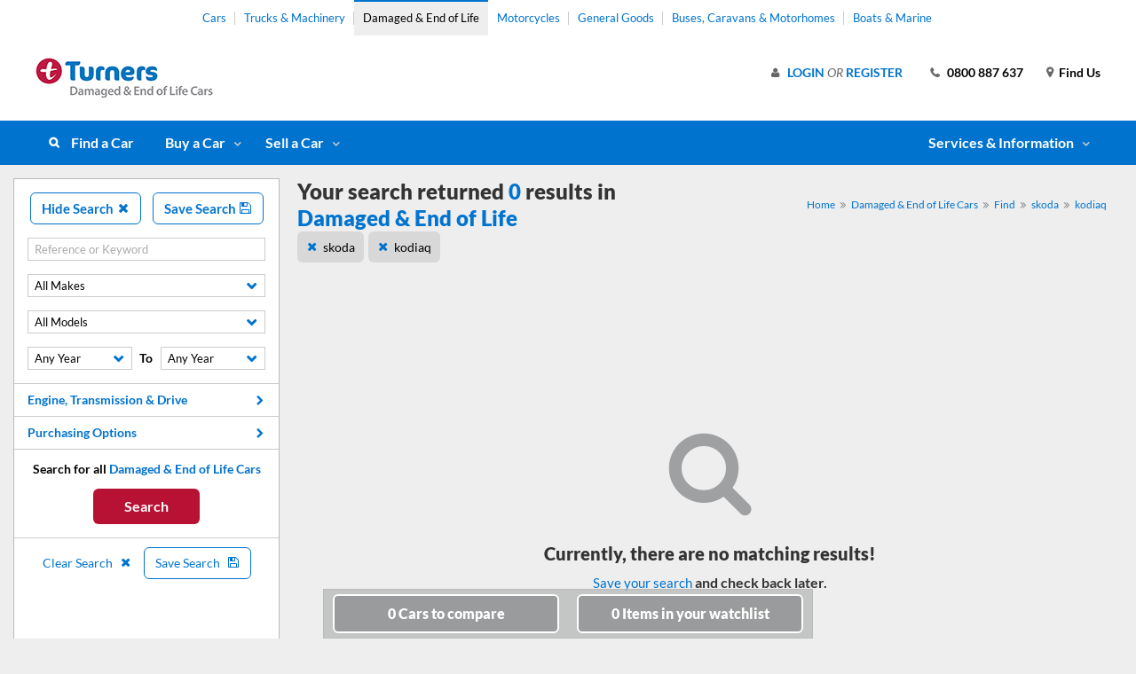

--- FILE ---
content_type: text/html; charset=utf-8
request_url: https://www.turners.co.nz/Damaged-Vehicles/Damaged-Cars-for-Sale/skoda/kodiaq/
body_size: 8821
content:



<!DOCTYPE html>
<html lang="en-NZ">

<head>

    

<title>Damaged and written off skoda kodiaq&#xA0;cars for sale, NZ wide | Turners Damaged &amp; End Of Life Vehicles | Turners</title>

<meta charset="utf-8">
<meta http-equiv="x-ua-compatible" content="ie=edge">
<meta name="viewport" content="width=device-width, user-scalable=no, initial-scale=1, maximum-scale=1, minimum-scale=1, shrink-to-fit=no">
<meta name="apple-mobile-web-app-capable" content="yes" />
<meta name="apple-mobile-web-app-status-bar-style" content="black" />


    <meta name="keywords" content="damaged skoda kodiaq, skoda kodiaq wreckers nz, buy written off skoda kodiaq" />
    <meta name="description" content="Turners Damaged &amp; End Of Life Vehicles: looking for a damaged skoda kodiaq? Browse now." />

<link href="https://www.turners.co.nz/Damaged-Vehicles/Damaged-Cars-for-Sale/skoda/kodiaq/" rel="canonical" />

    

<meta property="og:url" content="https://www.turners.co.nz/Damaged-Vehicles/Damaged-Cars-for-Sale/skoda/kodiaq/">
<meta property="og:image" content="/assets/images/logo/square_logo_dva.png">
<meta property="og:title" content="Damaged and written off skoda kodiaq&#xA0;cars for sale, NZ wide | Turners Damaged &amp; End Of Life Vehicles | Turners">
<meta property="og:description" content="Turners Damaged &amp; End Of Life Vehicles: looking for a damaged skoda kodiaq? Browse now.">
    <link rel="shortcut icon" type="image/x-icon" href="/assets/images/favicon.ico" />

    <link rel="preload" href="https://content.tgstatic.co.nz/webassets/assets/fonts/lato/lato-v16-latin-ext_latin-regular.woff2" as="font" type="font/woff2" crossorigin />
    <link rel="preload" href="https://content.tgstatic.co.nz/webassets/assets/fonts/lato/lato-v16-latin-ext_latin-italic.woff2" as="font" type="font/woff2" crossorigin />
    <link rel="preload" href="https://content.tgstatic.co.nz/webassets/assets/fonts/lato/lato-v16-latin-ext_latin-700.woff2" as="font" type="font/woff2" crossorigin />
    <link rel="preload" href="https://content.tgstatic.co.nz/webassets/assets/fonts/lato/lato-v16-latin-ext_latin-900.woff2" as="font" type="font/woff2" crossorigin />
    <link rel="preload" href="https://content.tgstatic.co.nz/webassets/assets/fonts/icomoon.woff?v=KW02j6YZTzwt0bO3HbgNJhJpgJU" as="font" type="font/woff" crossorigin />


    <link rel="stylesheet" href="https://content.tgstatic.co.nz/webassets/localassets/commonStyles.bundle.css?v=gryuV4YA6o_xOrXvcfD2OfYS220" />

    
    <style>


                    .campaign-57131::after {
                        background-image: url(https://content.tgstatic.co.nz/photos/campaign/57131_183_gallery.png);
                    }
                
                    .campaign-78245::after {
                        background-image: url(https://content.tgstatic.co.nz/photos/campaign/78245_184_gallery.png);
                    }
                
                    .campaign-571312::after {
                        background-image: url(https://content.tgstatic.co.nz/photos/campaign/571312_182_gallery.png);
                    }
                    </style>


    <script type="text/javascript" src="https://content.tgstatic.co.nz/webassets/localassets/jsInit.bundle.js?v=e1hyynP9JegPuZ3e6FwaGSAUnSU"></script>

    <!--[if lt IE 10]>
        <script type="text/javascript" src="/localassets/oldInternetExplorerJavascript.bundle.js"></script>
    <![endif]-->

    

        <!-- Segment Tag -->
        <script type="text/javascript">
            !function () {
                var analytics = window.analytics = window.analytics || []; if (!analytics.initialize) if (analytics.invoked) window.console && console.error && console.error("Segment snippet included twice."); else {
                analytics.invoked = !0; analytics.methods = ["trackSubmit", "trackClick", "trackLink", "trackForm", "pageview", "identify", "reset", "group", "track", "ready", "alias", "debug", "page", "once", "off", "on"]; analytics.factory = function (t) { return function () { var e = Array.prototype.slice.call(arguments); e.unshift(t); analytics.push(e); return analytics } }; for (var t = 0; t < analytics.methods.length; t++) { var e = analytics.methods[t]; analytics[e] = analytics.factory(e) } analytics.load = function (t, e) { var n = document.createElement("script"); n.type = "text/javascript"; n.async = !0; n.src = "https://cdn.segment.com/analytics.js/v1/" + t + "/analytics.min.js"; var a = document.getElementsByTagName("script")[0]; a.parentNode.insertBefore(n, a); analytics._loadOptions = e }; analytics.SNIPPET_VERSION = "4.1.0";
                    analytics.load('3SnkNe0yBNAm8KMyArsr7HZ9JNYVuo2l');
                }
            }();
        </script>
        <!-- End Segment Tag -->

        <!-- Google Tag Manager -->
        <script>
            (function (w, d, s, l, i) {
                w[l] = w[l] || []; w[l].push({
                    'gtm.start':
                        new Date().getTime(), event: 'gtm.js'
                }); var f = d.getElementsByTagName(s)[0],
                    j = d.createElement(s), dl = l != 'dataLayer' ? '&l=' + l : ''; j.async = true; j.src =
                        '//www.googletagmanager.com/gtm.js?id=' + i + dl; f.parentNode.insertBefore(j, f);
            })(window, document, 'script', 'dataLayer', 'GTM-TVX3ZX');</script>
        <!-- End Google Tag Manager -->

    <script type="text/javascript" src="https://content.tgstatic.co.nz/webassets/localassets/earlyLoadScripts.bundle.js?v=_gpDnYwoAgeB7ltfKZMdTD3WczA"></script>
    
    <script src="https://cdn.optimizely.com/js/29839860096.js"></script>

    <script src="https://kit.fontawesome.com/9d93e26972.js" crossorigin="anonymous"></script>
</head>

<body class="page-product-grid pin-search-panel-functionality-enabled page-product-division">
    
    

        <!-- Google Tag Manager -->
        <noscript>
            <iframe src="//www.googletagmanager.com/ns.html?id=GTM-TVX3ZX"
                    height="0" width="0" style="display:none;visibility:hidden"></iframe>
        </noscript>
        <!-- End Google Tag Manager -->

    


<!--    Start: Search Panel    -->
<div class="outer-search-panel">
    <div class="search-panel">
        <form action="/" method="post">

            <div class="filters-header">
                <button type="button" class="blue-outline-button change-search-trigger">Hide Search <span class="icon-times"></span></button>

                    <button type="button" class="blue-outline-button save-search-trigger">Save Search <span class="icon-floppy-o"></span></button>
            </div>

            <div class="panel-header">
                <button type="button" class="blue-outline-button reset-search-trigger">Clear Search <span class="icon-clearIcon"></span></button>
                <button type="button" class="blue-outline-button close-searchpanel-trigger">Close<span class="icon-times"></span></button>
            </div>

            <div class="panel-section search-section active">

                <div class="make-me-scrollable">

                    <input type="hidden" value="" class="hidden-search-division-field" />

                    <fieldset class="category-selection">
                        <div class="form-field search-type-field">
                            <label>I'm Searching for</label>
                            <select class="custom-select-dropdown search-division" id="search-division" name="search-division"><option value="car">Cars</option>
<option value="truck">Trucks &amp; Machinery</option>
<option selected="selected" value="damaged">Damaged &amp; End of Life Cars</option>
<option value="boat">Boats &amp; Marine</option>
<option value="motorcycle">Motorcycles &amp; Scooters</option>
<option value="generalgood">General Goods</option>
<option value="caravan">Buses, Caravans &amp; Motorhomes</option>
<option value="company">Company Information</option>
</select>
                        </div>
                    </fieldset>

                    <div class="loading-search stop-loading-animation">
                        <h2>Loading...</h2>
                        <div class="loader">Loading...</div>
                    </div>

                    <div class="error-search">
                        <h2>Error</h2>
                        <p>The search panel could not be loaded. Please refresh your page and try again</p>
                    </div>


                    <fieldset class="search-results-block">

                        <div class="results-text">Search for all Cars</div>
                        <button id="searchSubmit" type="submit" class="button">Search</button>

                        <div class="result-buttons">
                            <button type="button" class="text-button reset-search-trigger">Clear Search <span class="icon-times"></span></button>
                                <button type="button" class="blue-outline-button save-search-trigger">Save Search <span class="icon-floppy-o"></span></button>
                        </div>

                    </fieldset>

                </div>

            </div>

        </form>
    </div>
</div>
<!--    End: Search Panel    -->
    

    <!--   Start: Header    -->
    <header>
        <div class="content-max-width loginaccount-outercontainer">

            <!--   Header Top Menu    -->
            <nav class="header-top-menu">
                <a href="/Cars/">Cars</a>
                <a href="/Trucks-Machinery/">Trucks &amp; Machinery</a>
                <a href="/Damaged-Vehicles/" class="active">Damaged &amp; End of Life</a>
                <a href="/motorcycles-scooters/">Motorcycles</a>
                <a href="/General-Goods/">General Goods</a>
                <a href="/buses-caravans/">Buses, Caravans &amp; Motorhomes</a>
                <a href="/boats-marine/">Boats &amp; Marine</a>
            </nav>

            <!--    Logo    -->
                <a href="/Damaged-Vehicles/" class="logo desktop">
                    <img src="https://content.tgstatic.co.nz/webassets/contentassets/d9d73c3bf3b04da5bfd4be5ec306e717/turnersdamgdeolc_logo_horz_rgb-desktop.jpg" alt="Turners Logo for Desktop and Tablet" />
                    <span class="fallback-logo"></span>
                </a>
                <a href="/Damaged-Vehicles/" class="logo mobile">
                    <img src="https://content.tgstatic.co.nz/webassets/contentassets/d9d73c3bf3b04da5bfd4be5ec306e717/turnersdamgdeolc_logo_horz_rgb-desktop.jpg" alt="Turners Logo for Mobile" />
                    <span class="fallback-logo"></span>
                </a>

            <div class="small-screen-panel-triggers">
                <a class="text-button" href="/Company/Branches/"><span class="icon-map-marker"></span></a>
                <button class="text-button account-panel-trigger"><span class="icon-user"></span></button>
                <a class="text-button" href="tel:0800 887 637"><span class="icon-phone"></span></a>
                <button class="text-button search-panel-trigger"><span class="icon-search"></span></button>
                <button class="text-button small-screen-menu-panel-trigger"><span class="icon-bars"></span></button>
            </div>


        </div>
        

<!--   Start: Large Screen Main Menu   -->
<nav class="large-screen-main-menu">
    <div class="content-max-width"> 

        <ul class="left-menu">

                <li><a href="/Damaged-Vehicles/Damaged-Cars-for-Sale/" class="find-link">Find a Car</a></li>




<li>
    <a href="#" class="sub-menu-trigger">Buy a Car</a>

    <div class="sub-menu">
        

        <a href="/Damaged-Vehicles/how-to-buy/" title="How to Buy" data-href="/Damaged-Vehicles/how-to-buy/">How to Buy</a>
        <a href="/Damaged-Vehicles/Buying/turners-live/" title="Turners Live - Information &amp; Tools" data-href="/Damaged-Vehicles/Buying/turners-live/">Turners Live - Information &amp; Tools</a>
        <a href="/Damaged-Vehicles/faqs-about-damaged/" title="FAQs about Buying" data-href="/Damaged-Vehicles/faqs-about-damaged/">FAQs about Buying</a>

    </div>
</li>


<li>
    <a href="#" class="sub-menu-trigger">Sell a Car</a>

    <div class="sub-menu">
        

        <a href="/Damaged-Vehicles/cash-now/" title="Get an offer" data-href="/Damaged-Vehicles/cash-now/">Get an offer</a>
        <a href="/Damaged-Vehicles/how-to-sell/" title="Ways to Sell" data-href="/Damaged-Vehicles/how-to-sell/">Ways to Sell</a>
        <a href="/Damaged-Vehicles/faqs-about-damaged/" title="FAQs about Selling" data-href="/Damaged-Vehicles/faqs-about-damaged/">FAQs about Selling</a>

    </div>
</li>
        </ul>

        <ul class="right-menu">




<li>
    <a href="#" class="sub-menu-trigger">
            <span class="alt-menu-trigger icon-info-circle"></span>
            <span class="text">Services &amp; Information</span>
    </a>

    <div class="sub-menu">
        

        <a href="/Company/About-Us/Overview/" title="Turners Group Overview" data-href="/Company/About-Us/Overview/">Turners Group Overview</a>
        <a href="/Company/Terms-and-Conditions/terms-conditions/" title="Terms &amp; Conditions" data-href="/Company/Terms-and-Conditions/terms-conditions/">Terms &amp; Conditions</a>
        <a href="/Damaged-Vehicles/Buying/Buyer-and-Seller-Fees1/" title="Buyer &amp; Seller fees" data-href="/Damaged-Vehicles/Buying/Buyer-and-Seller-Fees1/">Buyer &amp; Seller fees</a>
        <a href="/Damaged-Vehicles/faqs-about-damaged/" title="FAQs about Damaged Cars" data-href="/Damaged-Vehicles/faqs-about-damaged/">FAQs about Damaged Cars</a>
        <a href="/Consumer-Law-Information/" title="Consumer Guarantees Act" data-href="/Consumer-Law-Information/">Consumer Guarantees Act</a>
        <a href="/Company/email-alerts/email-alerts/" title="Email Alerts" data-href="/Company/email-alerts/email-alerts/">Email Alerts</a>
        <a href="/Damaged-Vehicles/Special-Events/enter-your-details/" title="Get our email newsletter" data-href="/Damaged-Vehicles/Special-Events/enter-your-details/">Get our email newsletter</a>

    </div>
</li>
        </ul>

    </div>
</nav>
<!--   End: Large Screen Main Menu   -->
    </header>
    <!--   End: Header    -->


    <div class="content-max-width body-content-area">

        <!--   Start: Main Content Area    -->
        <section role="main" class="main">

            

<div class="breadcrumbs-module">
    <ul>
            <li>
                    <a href="/">
                        Home
                    </a>
            </li>
            <li>
                    <a href="/Damaged-Vehicles/">
                        Damaged &amp; End of Life Cars
                    </a>
            </li>
            <li>
                    <a href="/Damaged-Vehicles/Damaged-Cars-for-Sale/">
                        Find
                    </a>
            </li>
            <li>
                    <a href="/Damaged-Vehicles/Damaged-Cars-for-Sale/skoda/">
                        skoda
                    </a>
            </li>
            <li>
kodiaq            </li>
    </ul>
</div>


            








<div id="filterBoxContainer" class="filterbox-module no-filters">

    <div class="filterbox-header">

        <div class="filterbox-user-actions mobile">
            <button class="blue-outline-button change-search-trigger">Open Search <span class="icon-search"></span></button>
            <button class="blue-outline-button save-search-trigger">Save Search <span class="icon-floppy-o"></span></button>
        </div>

        <div class="primary-header">
            <h1>Your search returned <span class="result-num">0</span> results in <span class="search-type">Damaged &amp; End of Life</span></h1>
            


    <div class="breadcrumbs-module">
        <ul>
                <li>
                    <a href="/">
                        Home
                    </a>
                </li>
                <li>
                    <a href="/Damaged-Vehicles/">
                        Damaged &amp; End of Life Cars
                    </a>
                </li>
                <li>
                    <a href="/Damaged-Vehicles/Damaged-Cars-for-Sale/">
                        Find
                    </a>
                </li>
                <li>
                    <a href="/Damaged-Vehicles/Damaged-Cars-for-Sale/skoda/">
                        skoda
                    </a>
                </li>
                <li>
                    <a href="/Damaged-Vehicles/Damaged-Cars-for-Sale/skoda/kodiaq/">
                        kodiaq
                    </a>
                </li>
        </ul>
    </div>

        </div>

        <div class="secondary-row-container">
            <div class="filterbox-user-actions desktop">
                <button class="blue-outline-button change-search-trigger">Open Search <span class="icon-search"></span></button>
                <button class="blue-outline-button save-search-trigger">Save Search <span class="icon-floppy-o"></span></button>
            </div>

            <div id="breadBoxContainer" class="filter-items">
                


<div class="criteria-heading">Show Search Criteria</div>
<div class="criteria-content">
            <h2><button class="filter-item grey-button" data-type="make" data-value="skoda">skoda</button></h2>
            <h2><button class="filter-item grey-button" data-type="models" data-value="kodiaq">kodiaq</button></h2>
</div>

            </div>
        </div>

    </div>

</div>

<div class="sort-box-container remove-legend-ss">

    

<div class="sortbox-module" style="display: none; opacity: 0;">

    <div class="product-view-toggle">
        <div class="label">View</div>
        <button class="grey-button grid-view-trigger"><span class="icon-th"></span></button>
        <button class="grey-button list-view-trigger"><span class="icon-list-ul"></span></button>
    </div>

    <div class="page-size-tracker">
        1 <span>-</span> 0 <span>of</span> 0
    </div>

    <div class="sortbox-fields-container">
        <div class="sortbox-field sort-by-field">
            <form>
                <label>Sort By</label>

                <select class="sortby custom-select-dropdown" id="sortby" name="sortby"><option value="0">Auction Date</option>
<option value="1,DESC">Kms: High-Low</option>
<option value="1,ASC">Kms: Low-High</option>
<option value="2,DESC">Price: High-Low</option>
<option value="2,ASC">Price: Low-High</option>
<option value="8,DESC">Discount: High-Low</option>
<option value="3,ASC">Year: Old-New</option>
<option value="3,DESC">Year: New-Old</option>
<option value="4,ASC">Location: A-Z</option>
<option value="5,ASC">Make/Model: A-Z</option>
<option value="6,DESC">Latest Listing</option>
</select>

            </form>
        </div>

            <div class="sortbox-field page-size-field">
                <form>
                    <label>Page Size</label>

                    <select class="pagesize custom-select-dropdown" id="pagesize" name="pagesize"><option selected="selected" value="20">20</option>
<option value="110">110</option>
</select>

                </form>
            </div>

    </div>

</div>


</div>



<div class="pagination-module" style="display: none; opacity: 0;">
    <ul>
            <li class="current-page">1</li>

    </ul>
</div>


<div class="product-grid-blocks-container active-product-blocks">

    <div id="searchResultsContainer" class="product-block-container grid-view-container">

            


    <div class="product-grid-no-results" style="display: block; opacity: 1;">
        <span class="icon-search"></span>
        <h2>Currently, there are no matching results!</h2>
        <p><button class="text-button save-search-trigger">Save your search</button> and check back later.</p>
    </div>


    </div>

    <div class="loading-module stop-loading-animation" style="display: none; opacity: 0;">
        <div class="loading">
            <div class="loading-text">Loading...</div>
            <div class="loading-icon"></div>
        </div>
    </div>

    

<div class="sortbox-module" style="display: none; opacity: 0;">

    <div class="product-view-toggle">
        <div class="label">View</div>
        <button class="grey-button grid-view-trigger"><span class="icon-th"></span></button>
        <button class="grey-button list-view-trigger"><span class="icon-list-ul"></span></button>
    </div>

    <div class="page-size-tracker">
        1 <span>-</span> 0 <span>of</span> 0
    </div>

    <div class="sortbox-fields-container">
        <div class="sortbox-field sort-by-field">
            <form>
                <label>Sort By</label>

                <select class="sortby custom-select-dropdown" id="sortby" name="sortby"><option value="0">Auction Date</option>
<option value="1,DESC">Kms: High-Low</option>
<option value="1,ASC">Kms: Low-High</option>
<option value="2,DESC">Price: High-Low</option>
<option value="2,ASC">Price: Low-High</option>
<option value="8,DESC">Discount: High-Low</option>
<option value="3,ASC">Year: Old-New</option>
<option value="3,DESC">Year: New-Old</option>
<option value="4,ASC">Location: A-Z</option>
<option value="5,ASC">Make/Model: A-Z</option>
<option value="6,DESC">Latest Listing</option>
</select>

            </form>
        </div>

            <div class="sortbox-field page-size-field">
                <form>
                    <label>Page Size</label>

                    <select class="pagesize custom-select-dropdown" id="pagesize" name="pagesize"><option selected="selected" value="20">20</option>
<option value="110">110</option>
</select>

                </form>
            </div>

    </div>

</div>


</div>



<div class="pagination-module" style="display: none; opacity: 0;">
    <ul>
            <li class="current-page">1</li>

    </ul>
</div>











<div class="compare-watchlist">
    <div class="compare-watchlist-bar">
        <div class="outer-compare hide-count-detail">
            <a class="button btn-blue compare-bar" href="/Login/compare-goods/?division=Damaged"><span class="compare-count">0</span><span class="compare-text"> Cars</span> to compare</a>
        </div>
        <div class="outer-watchlist hide-count-detail">
            <a class="button btn-blue watchlist-bar" href="/Login/watchlists/"><span class="watchlist-count">0</span><span class="watchlist-text"> Items</span> in your watchlist</a>
        </div>
    </div>
    <div class="compare-watchlist-bar-mobile">
        <div class="outer-compare hide-count-detail">
            <a class="button btn-blue compare-bar" href="/Login/compare-goods/?division=Damaged">Compare(<span class="compare-count">0</span>)</a>
        </div>
        <div class="outer-watchlist hide-count-detail">
            <a class="button btn-blue watchlist-bar" href="/Login/watchlists/">Watchlist(<span class="watchlist-count">0</span>)</a>
        </div>
    </div>
</div>




        </section>
        <!--   End: Main Content Area    -->
        

<!--   Start: Footer    -->
<footer>

    <!--   Start: Footer > Menu  -->
    <div class="footer-menu-container">
        <div class="content-max-width">

                    <div class="footer-menu">
                        <h2>Damaged & End of Life Cars</h2>

                            <ul>
                                    <li><a href="/Damaged-Vehicles/Buying/" title="Buy a Car">Buy a Car</a></li>
                                    <li><a href="/Damaged-Vehicles/Selling/" title="Sell a Car">Sell a Car</a></li>
                                    <li><a href="/Damaged-Vehicles/Auctions/" title="Auctions &amp; Events">Auctions &amp; Events</a></li>
                            </ul>
                    </div>
                    <div class="footer-menu">
                        <h2>Finance & Insurance</h2>

                            <ul>
                                    <li><a href="/Finance/" target="_top" title="Finance page">Finance Homepage</a></li>
                                    <li><a href="/Finance/car--personal-finance/" title="Car &amp; Personal Finance">Car &amp; Personal Finance</a></li>
                                    <li><a href="/Finance/" target="_top" title="Loan Calculator">Loan Calculator</a></li>
                                    <li><a href="/Finance/motor-vehicle-insurance/" title="Finance page">Car Insurance</a></li>
                                    <li><a href="/Finance/mechanical-breakdown-insurance/" title="Finance page">Mechanical Breakdown Insurance</a></li>
                                    <li><a href="/Finance/General-Insurance/" title="General Insurances">General Insurances</a></li>
                                    <li><a href="/Trucks-Machinery/Finance/">Trucks Finance</a></li>
                                    <li><a href="/Finance/legal-information/" title="Financial Information">Financial Information</a></li>
                            </ul>
                    </div>
                    <div class="footer-menu">
                        <h2>Search For</h2>

                            <ul>
                                    <li><a href="/Cars/Used-Cars-for-Sale/" target="_top" title="Search for Cars">Cars</a></li>
                                    <li><a href="/Trucks-Machinery/Used-Trucks-and-Machinery-for-Sale/" target="_top" title="Search for Trucks &amp; Machinery">Trucks &amp; Machinery</a></li>
                                    <li><a href="/Damaged-Vehicles/Damaged-Cars-for-Sale/" target="_top" title="Search for Damaged &amp; End of Life Cars">Damaged &amp; End of Life Cars</a></li>
                                    <li><a href="/boats-marine/Used-Boats-for-Sale/" target="_top" title="Search for Boats and Marine">Boats &amp; Marine</a></li>
                                    <li><a href="/motorcycles-scooters/Used-Motorbikes-for-Sale/" target="_top" title="Search for Motorcycles">Motorcycles &amp; Scooters</a></li>
                                    <li><a href="/General-Goods/Search/" target="_top" title="Search for General Goods">General Goods</a></li>
                                    <li><a href="/buses-caravans/Used-Caravans-and-Motorhomes-for-Sale/" target="_top" title="Search for Buses, Caravans &amp; Motorhomes">Buses, Caravans &amp; Motorhomes</a></li>
                                    <li><a href="/Company/Auction-Schedule/" target="_top" title="Auction Schedule">Turners Auction Schedule</a></li>
                            </ul>
                    </div>
                    <div class="footer-menu">
                        <h2>About Us</h2>

                            <ul>
                                    <li><a href="/Company/About-Us/Overview/">Overview</a></li>
                                    <li><a href="https://turnerspeople.co.nz/">Careers at Turners</a></li>
                                    <li><a href="/Company/Terms-and-Conditions/terms-conditions/" title="See out Terms &amp; Conditions">Terms and Conditions</a></li>
                                    <li><a href="/Company/Terms-and-Conditions/Privacy-Policy/">Privacy Policy</a></li>
                                    <li><a href="/Turners-Live/" title="Learn about Turners Live">Turners Live</a></li>
                                    <li><a href="/the-good-oil/" title="The Good Oil Blog">The Good Oil Blog</a></li>
                                    <li><a href="/Company/email-alerts/email-alerts/">Email Alerts</a></li>
                                    <li><a href="/Company/Contact-Us/">Contact Us</a></li>
                            </ul>
                    </div>
            
        </div>
    </div>
    <!--   End: Footer > Menu   -->
    <!--   Start: Bottom Bar  -->
    <div class="footer-bottom-bar">
        <div class="content-max-width">
            <div class="social-block">
                <a></a>
                <a href="/Company/Branches/"><span class="icon-home"></span>Branch Details</a>
                <a href="http://www.facebook.com/turnersNZ"><span class="icon-facebook"></span>Facebook</a>
                <a href="/Company/email-alerts/email-newsletters/"><span class="icon-envelope-o"></span>Newsletter</a>
                <a href="/Company/email-alerts/email-alerts/"><span class="icon-envelope-o"></span>Email Alerts</a>
                <a href="https://www.instagram.com/turners_cars"><span class="icon-instagram"></span>Instagram</a>
                <a class="shielded-site-image"><img src="/Assets/images/shieldedSite/shielded-site-logo.png" alt="Women's Refuge Shield" id="shieldedSite" /></a>
            </div>
            <div class="copyright">&copy; 2022 Turners</div>
        </div>
    </div>
    <!--   End: Bottom Bar   -->

</footer>
<!--   End: Footer    -->

    </div>

    <script type="text/javascript" src="https://content.tgstatic.co.nz/webassets/localassets/commonPlugins.bundle.js?v=qh_aFK1yZ3WWdUfq_7qE3wGUUgc"></script>
    <script type="text/javascript" src="https://content.tgstatic.co.nz/webassets/localassets/commonScripts.bundle.js?v=LGfNbhG-IKPjnwzgY5RlZTEj5Iw"></script>
    

    <script type="text/javascript" src="https://content.tgstatic.co.nz/webassets/localassets/searchPage.bundle.js?v=Q4Y7HTtYyB4MHgLA7_3Nnqexe24"></script>



    <script type="text/javascript">
        $(document).ready(function () {
            common.init(63695,
                        1002,
                        false,
                        false,
                        false,
                        'prod.webuser.turners.co.nz',
                        false,
                        '/leads-enquiry/?epslanguage=en-NZ&function=financeCalculatorQuestion&pageId=63695');

            

    searchPage.init.page({"sortorder":null,"pagesize":20,"pageno":null,"searchfor":null,"trans":null,"drivetype":null,"featurestechnology":null,"featuresinterior":null,"featuresperformance":null,"featuresother":null,"financefrom":null,"financeto":null,"fuelefficiencyrating":null,"safetyrating":null,"hasonroadcosts":null,"isnznew":null,"hasnoreserve":null,"hascga":null,"isdiscounted":null,"exlease":null,"axletype":null,"fueltype":null,"grossvehiclemassfrom":null,"grossvehiclemassto":null,"fuels":null,"seats":null,"colours":null,"issearchsimilar":null,"hasadvancedfilter":null,"showsimilarcars":null,"types":null,"bodystyles":null,"make":"skoda","models":["kodiaq"],"locations":null,"industry":null,"category":null,"subcategories":null,"yearfrom":null,"yearto":null,"odofrom":null,"odoto":null,"pricefrom":null,"priceto":null,"enginefrom":null,"engineto":null,"salemethods":null,"regstatus":null,"custom":null});
    searchPanel.init.pinnedSearchPanel({"sortorder":null,"pagesize":20,"pageno":null,"searchfor":null,"trans":null,"drivetype":null,"featurestechnology":null,"featuresinterior":null,"featuresperformance":null,"featuresother":null,"financefrom":null,"financeto":null,"fuelefficiencyrating":null,"safetyrating":null,"hasonroadcosts":null,"isnznew":null,"hasnoreserve":null,"hascga":null,"isdiscounted":null,"exlease":null,"axletype":null,"fueltype":null,"grossvehiclemassfrom":null,"grossvehiclemassto":null,"fuels":null,"seats":null,"colours":null,"issearchsimilar":null,"hasadvancedfilter":null,"showsimilarcars":null,"types":null,"bodystyles":null,"make":"skoda","models":["kodiaq"],"locations":null,"industry":null,"category":null,"subcategories":null,"yearfrom":null,"yearto":null,"odofrom":null,"odoto":null,"pricefrom":null,"priceto":null,"enginefrom":null,"engineto":null,"salemethods":null,"regstatus":null,"custom":null});



            // Initialize shielded site script
            var frameName = new ds07o6pcmkorn({
                openElementId: "#shieldedSite"
            });
            frameName.init();
        });
    </script>


    
</body>
</html>


--- FILE ---
content_type: text/html; charset=utf-8
request_url: https://www.turners.co.nz/Client/Account/LoginAccountPanel?pageId=63695&_=1765645674979
body_size: 1352
content:


<div class="large-screen-header-content">
       
    <!--    Account Options (SH LSO)     -->
    <button class="text-button account-panel-trigger account-panel-trigger-sh-lso"><span class="icon-user"></span></button>
                
                
    <!--    Find Us     -->
    <a href="/Company/Branches/" class="header-contact-link">Find Us</a>

    <!--    Header Phone Number     -->
    <a href="tel:0800 887 637" class="header-phone-number">0800 887 637</a>

    <!--    Account Options (LSO)     -->
    <div class="header-account-links">

            <div class="account-panel-trigger-container">
                <a href="/Login/?ReturnUrl=/Damaged-Vehicles/Damaged-Cars-for-Sale/skoda/kodiaq/" class="account-panel-trigger">Login</a>
                <span class="or">or</span>
                <a href="/Login/Registration/">Register</a>
            </div>

    </div>
</div>




--- FILE ---
content_type: text/css; charset=UTF-8
request_url: https://content.tgstatic.co.nz/webassets/localassets/commonStyles.bundle.css?v=gryuV4YA6o_xOrXvcfD2OfYS220
body_size: 730883
content:
@charset "UTF-8";@-webkit-keyframes flicker{0%{opacity:1;}20%{opacity:0;}40%{opacity:1;}}@-moz-keyframes flicker{0%{opacity:1;}20%{opacity:0;}40%{opacity:1;}}@-ms-keyframes flicker{0%{opacity:1;}20%{opacity:0;}40%{opacity:1;}}@keyframes flicker{0%{opacity:1;}20%{opacity:0;}40%{opacity:1;}}@-webkit-keyframes tada{from{-webkit-transform:scale3d(1,1,1);-moz-transform:scale3d(1,1,1);-ms-transform:scale3d(1,1,1);transform:scale3d(1,1,1);}10%,20%{-webkit-transform:scale3d(.9,.9,.9) rotate3d(0,0,1,-3deg);-moz-transform:scale3d(.9,.9,.9) rotate3d(0,0,1,-3deg);-ms-transform:scale3d(.9,.9,.9) rotate3d(0,0,1,-3deg);transform:scale3d(.9,.9,.9) rotate3d(0,0,1,-3deg);}30%,50%,70%,90%{-webkit-transform:scale3d(1.1,1.1,1.1) rotate3d(0,0,1,3deg);-moz-transform:scale3d(1.1,1.1,1.1) rotate3d(0,0,1,3deg);-ms-transform:scale3d(1.1,1.1,1.1) rotate3d(0,0,1,3deg);transform:scale3d(1.1,1.1,1.1) rotate3d(0,0,1,3deg);}40%,60%,80%{-webkit-transform:scale3d(1.1,1.1,1.1) rotate3d(0,0,1,-3deg);-moz-transform:scale3d(1.1,1.1,1.1) rotate3d(0,0,1,-3deg);-ms-transform:scale3d(1.1,1.1,1.1) rotate3d(0,0,1,-3deg);transform:scale3d(1.1,1.1,1.1) rotate3d(0,0,1,-3deg);}to{-webkit-transform:scale3d(1,1,1);-moz-transform:scale3d(1,1,1);-ms-transform:scale3d(1,1,1);transform:scale3d(1,1,1);}}@-moz-keyframes tada{from{-webkit-transform:scale3d(1,1,1);-moz-transform:scale3d(1,1,1);-ms-transform:scale3d(1,1,1);transform:scale3d(1,1,1);}10%,20%{-webkit-transform:scale3d(.9,.9,.9) rotate3d(0,0,1,-3deg);-moz-transform:scale3d(.9,.9,.9) rotate3d(0,0,1,-3deg);-ms-transform:scale3d(.9,.9,.9) rotate3d(0,0,1,-3deg);transform:scale3d(.9,.9,.9) rotate3d(0,0,1,-3deg);}30%,50%,70%,90%{-webkit-transform:scale3d(1.1,1.1,1.1) rotate3d(0,0,1,3deg);-moz-transform:scale3d(1.1,1.1,1.1) rotate3d(0,0,1,3deg);-ms-transform:scale3d(1.1,1.1,1.1) rotate3d(0,0,1,3deg);transform:scale3d(1.1,1.1,1.1) rotate3d(0,0,1,3deg);}40%,60%,80%{-webkit-transform:scale3d(1.1,1.1,1.1) rotate3d(0,0,1,-3deg);-moz-transform:scale3d(1.1,1.1,1.1) rotate3d(0,0,1,-3deg);-ms-transform:scale3d(1.1,1.1,1.1) rotate3d(0,0,1,-3deg);transform:scale3d(1.1,1.1,1.1) rotate3d(0,0,1,-3deg);}to{-webkit-transform:scale3d(1,1,1);-moz-transform:scale3d(1,1,1);-ms-transform:scale3d(1,1,1);transform:scale3d(1,1,1);}}@-ms-keyframes tada{from{-webkit-transform:scale3d(1,1,1);-moz-transform:scale3d(1,1,1);-ms-transform:scale3d(1,1,1);transform:scale3d(1,1,1);}10%,20%{-webkit-transform:scale3d(.9,.9,.9) rotate3d(0,0,1,-3deg);-moz-transform:scale3d(.9,.9,.9) rotate3d(0,0,1,-3deg);-ms-transform:scale3d(.9,.9,.9) rotate3d(0,0,1,-3deg);transform:scale3d(.9,.9,.9) rotate3d(0,0,1,-3deg);}30%,50%,70%,90%{-webkit-transform:scale3d(1.1,1.1,1.1) rotate3d(0,0,1,3deg);-moz-transform:scale3d(1.1,1.1,1.1) rotate3d(0,0,1,3deg);-ms-transform:scale3d(1.1,1.1,1.1) rotate3d(0,0,1,3deg);transform:scale3d(1.1,1.1,1.1) rotate3d(0,0,1,3deg);}40%,60%,80%{-webkit-transform:scale3d(1.1,1.1,1.1) rotate3d(0,0,1,-3deg);-moz-transform:scale3d(1.1,1.1,1.1) rotate3d(0,0,1,-3deg);-ms-transform:scale3d(1.1,1.1,1.1) rotate3d(0,0,1,-3deg);transform:scale3d(1.1,1.1,1.1) rotate3d(0,0,1,-3deg);}to{-webkit-transform:scale3d(1,1,1);-moz-transform:scale3d(1,1,1);-ms-transform:scale3d(1,1,1);transform:scale3d(1,1,1);}}@keyframes tada{from{-webkit-transform:scale3d(1,1,1);-moz-transform:scale3d(1,1,1);-ms-transform:scale3d(1,1,1);transform:scale3d(1,1,1);}10%,20%{-webkit-transform:scale3d(.9,.9,.9) rotate3d(0,0,1,-3deg);-moz-transform:scale3d(.9,.9,.9) rotate3d(0,0,1,-3deg);-ms-transform:scale3d(.9,.9,.9) rotate3d(0,0,1,-3deg);transform:scale3d(.9,.9,.9) rotate3d(0,0,1,-3deg);}30%,50%,70%,90%{-webkit-transform:scale3d(1.1,1.1,1.1) rotate3d(0,0,1,3deg);-moz-transform:scale3d(1.1,1.1,1.1) rotate3d(0,0,1,3deg);-ms-transform:scale3d(1.1,1.1,1.1) rotate3d(0,0,1,3deg);transform:scale3d(1.1,1.1,1.1) rotate3d(0,0,1,3deg);}40%,60%,80%{-webkit-transform:scale3d(1.1,1.1,1.1) rotate3d(0,0,1,-3deg);-moz-transform:scale3d(1.1,1.1,1.1) rotate3d(0,0,1,-3deg);-ms-transform:scale3d(1.1,1.1,1.1) rotate3d(0,0,1,-3deg);transform:scale3d(1.1,1.1,1.1) rotate3d(0,0,1,-3deg);}to{-webkit-transform:scale3d(1,1,1);-moz-transform:scale3d(1,1,1);-ms-transform:scale3d(1,1,1);transform:scale3d(1,1,1);}}@-webkit-keyframes flipInX{from{-webkit-transform:perspective(400px) rotate3d(1,0,0,90deg);-moz-transform:perspective(400px) rotate3d(1,0,0,90deg);-ms-transform:perspective(400px) rotate3d(1,0,0,90deg);transform:perspective(400px) rotate3d(1,0,0,90deg);opacity:0;}40%{-webkit-transform:perspective(400px) rotate3d(1,0,0,45deg);-moz-transform:perspective(400px) rotate3d(1,0,0,45deg);-ms-transform:perspective(400px) rotate3d(1,0,0,45deg);transform:perspective(400px) rotate3d(1,0,0,45deg);opacity:1;}60%{-webkit-transform:perspective(400px) rotate3d(1,0,0,25deg);-moz-transform:perspective(400px) rotate3d(1,0,0,25deg);-ms-transform:perspective(400px) rotate3d(1,0,0,25deg);transform:perspective(400px) rotate3d(1,0,0,25deg);}80%{-webkit-transform:perspective(400px) rotate3d(1,0,0,5deg);-moz-transform:perspective(400px) rotate3d(1,0,0,5deg);-ms-transform:perspective(400px) rotate3d(1,0,0,5deg);transform:perspective(400px) rotate3d(1,0,0,5deg);}to{-webkit-transform:perspective(400px);-moz-transform:perspective(400px);-ms-transform:perspective(400px);transform:perspective(400px);opacity:1;}}@-moz-keyframes flipInX{from{-webkit-transform:perspective(400px) rotate3d(1,0,0,90deg);-moz-transform:perspective(400px) rotate3d(1,0,0,90deg);-ms-transform:perspective(400px) rotate3d(1,0,0,90deg);transform:perspective(400px) rotate3d(1,0,0,90deg);opacity:0;}40%{-webkit-transform:perspective(400px) rotate3d(1,0,0,45deg);-moz-transform:perspective(400px) rotate3d(1,0,0,45deg);-ms-transform:perspective(400px) rotate3d(1,0,0,45deg);transform:perspective(400px) rotate3d(1,0,0,45deg);opacity:1;}60%{-webkit-transform:perspective(400px) rotate3d(1,0,0,25deg);-moz-transform:perspective(400px) rotate3d(1,0,0,25deg);-ms-transform:perspective(400px) rotate3d(1,0,0,25deg);transform:perspective(400px) rotate3d(1,0,0,25deg);}80%{-webkit-transform:perspective(400px) rotate3d(1,0,0,5deg);-moz-transform:perspective(400px) rotate3d(1,0,0,5deg);-ms-transform:perspective(400px) rotate3d(1,0,0,5deg);transform:perspective(400px) rotate3d(1,0,0,5deg);}to{-webkit-transform:perspective(400px);-moz-transform:perspective(400px);-ms-transform:perspective(400px);transform:perspective(400px);opacity:1;}}@-ms-keyframes flipInX{from{-webkit-transform:perspective(400px) rotate3d(1,0,0,90deg);-moz-transform:perspective(400px) rotate3d(1,0,0,90deg);-ms-transform:perspective(400px) rotate3d(1,0,0,90deg);transform:perspective(400px) rotate3d(1,0,0,90deg);opacity:0;}40%{-webkit-transform:perspective(400px) rotate3d(1,0,0,45deg);-moz-transform:perspective(400px) rotate3d(1,0,0,45deg);-ms-transform:perspective(400px) rotate3d(1,0,0,45deg);transform:perspective(400px) rotate3d(1,0,0,45deg);opacity:1;}60%{-webkit-transform:perspective(400px) rotate3d(1,0,0,25deg);-moz-transform:perspective(400px) rotate3d(1,0,0,25deg);-ms-transform:perspective(400px) rotate3d(1,0,0,25deg);transform:perspective(400px) rotate3d(1,0,0,25deg);}80%{-webkit-transform:perspective(400px) rotate3d(1,0,0,5deg);-moz-transform:perspective(400px) rotate3d(1,0,0,5deg);-ms-transform:perspective(400px) rotate3d(1,0,0,5deg);transform:perspective(400px) rotate3d(1,0,0,5deg);}to{-webkit-transform:perspective(400px);-moz-transform:perspective(400px);-ms-transform:perspective(400px);transform:perspective(400px);opacity:1;}}@keyframes flipInX{from{-webkit-transform:perspective(400px) rotate3d(1,0,0,90deg);-moz-transform:perspective(400px) rotate3d(1,0,0,90deg);-ms-transform:perspective(400px) rotate3d(1,0,0,90deg);transform:perspective(400px) rotate3d(1,0,0,90deg);opacity:0;}40%{-webkit-transform:perspective(400px) rotate3d(1,0,0,45deg);-moz-transform:perspective(400px) rotate3d(1,0,0,45deg);-ms-transform:perspective(400px) rotate3d(1,0,0,45deg);transform:perspective(400px) rotate3d(1,0,0,45deg);opacity:1;}60%{-webkit-transform:perspective(400px) rotate3d(1,0,0,25deg);-moz-transform:perspective(400px) rotate3d(1,0,0,25deg);-ms-transform:perspective(400px) rotate3d(1,0,0,25deg);transform:perspective(400px) rotate3d(1,0,0,25deg);}80%{-webkit-transform:perspective(400px) rotate3d(1,0,0,5deg);-moz-transform:perspective(400px) rotate3d(1,0,0,5deg);-ms-transform:perspective(400px) rotate3d(1,0,0,5deg);transform:perspective(400px) rotate3d(1,0,0,5deg);}to{-webkit-transform:perspective(400px);-moz-transform:perspective(400px);-ms-transform:perspective(400px);transform:perspective(400px);opacity:1;}}@-webkit-keyframes flipOutX{from{-webkit-transform:perspective(400px);-moz-transform:perspective(400px);-ms-transform:perspective(400px);transform:perspective(400px);}40%{-webkit-transform:perspective(400px) rotate3d(1,0,0,-45deg);-moz-transform:perspective(400px) rotate3d(1,0,0,-45deg);-ms-transform:perspective(400px) rotate3d(1,0,0,-45deg);transform:perspective(400px) rotate3d(1,0,0,-45deg);opacity:1;}to{-webkit-transform:perspective(400px) rotate3d(1,0,0,90deg);-moz-transform:perspective(400px) rotate3d(1,0,0,90deg);-ms-transform:perspective(400px) rotate3d(1,0,0,90deg);transform:perspective(400px) rotate3d(1,0,0,90deg);opacity:0;}}@-moz-keyframes flipOutX{from{-webkit-transform:perspective(400px);-moz-transform:perspective(400px);-ms-transform:perspective(400px);transform:perspective(400px);}40%{-webkit-transform:perspective(400px) rotate3d(1,0,0,-45deg);-moz-transform:perspective(400px) rotate3d(1,0,0,-45deg);-ms-transform:perspective(400px) rotate3d(1,0,0,-45deg);transform:perspective(400px) rotate3d(1,0,0,-45deg);opacity:1;}to{-webkit-transform:perspective(400px) rotate3d(1,0,0,90deg);-moz-transform:perspective(400px) rotate3d(1,0,0,90deg);-ms-transform:perspective(400px) rotate3d(1,0,0,90deg);transform:perspective(400px) rotate3d(1,0,0,90deg);opacity:0;}}@-ms-keyframes flipOutX{from{-webkit-transform:perspective(400px);-moz-transform:perspective(400px);-ms-transform:perspective(400px);transform:perspective(400px);}40%{-webkit-transform:perspective(400px) rotate3d(1,0,0,-45deg);-moz-transform:perspective(400px) rotate3d(1,0,0,-45deg);-ms-transform:perspective(400px) rotate3d(1,0,0,-45deg);transform:perspective(400px) rotate3d(1,0,0,-45deg);opacity:1;}to{-webkit-transform:perspective(400px) rotate3d(1,0,0,90deg);-moz-transform:perspective(400px) rotate3d(1,0,0,90deg);-ms-transform:perspective(400px) rotate3d(1,0,0,90deg);transform:perspective(400px) rotate3d(1,0,0,90deg);opacity:0;}}@keyframes flipOutX{from{-webkit-transform:perspective(400px);-moz-transform:perspective(400px);-ms-transform:perspective(400px);transform:perspective(400px);}40%{-webkit-transform:perspective(400px) rotate3d(1,0,0,-45deg);-moz-transform:perspective(400px) rotate3d(1,0,0,-45deg);-ms-transform:perspective(400px) rotate3d(1,0,0,-45deg);transform:perspective(400px) rotate3d(1,0,0,-45deg);opacity:1;}to{-webkit-transform:perspective(400px) rotate3d(1,0,0,90deg);-moz-transform:perspective(400px) rotate3d(1,0,0,90deg);-ms-transform:perspective(400px) rotate3d(1,0,0,90deg);transform:perspective(400px) rotate3d(1,0,0,90deg);opacity:0;}}@-webkit-keyframes shake{from,to{-webkit-transform:translate3d(0,0,0);-moz-transform:translate3d(0,0,0);-ms-transform:translate3d(0,0,0);transform:translate3d(0,0,0);}10%,30%,50%,70%,90%{-webkit-transform:translate3d(-10px,0,0);-moz-transform:translate3d(-10px,0,0);-ms-transform:translate3d(-10px,0,0);transform:translate3d(-10px,0,0);}20%,40%,60%,80%{-webkit-transform:translate3d(10px,0,0);-moz-transform:translate3d(10px,0,0);-ms-transform:translate3d(10px,0,0);transform:translate3d(10px,0,0);}}@-moz-keyframes shake{from,to{-webkit-transform:translate3d(0,0,0);-moz-transform:translate3d(0,0,0);-ms-transform:translate3d(0,0,0);transform:translate3d(0,0,0);}10%,30%,50%,70%,90%{-webkit-transform:translate3d(-10px,0,0);-moz-transform:translate3d(-10px,0,0);-ms-transform:translate3d(-10px,0,0);transform:translate3d(-10px,0,0);}20%,40%,60%,80%{-webkit-transform:translate3d(10px,0,0);-moz-transform:translate3d(10px,0,0);-ms-transform:translate3d(10px,0,0);transform:translate3d(10px,0,0);}}@-ms-keyframes shake{from,to{-webkit-transform:translate3d(0,0,0);-moz-transform:translate3d(0,0,0);-ms-transform:translate3d(0,0,0);transform:translate3d(0,0,0);}10%,30%,50%,70%,90%{-webkit-transform:translate3d(-10px,0,0);-moz-transform:translate3d(-10px,0,0);-ms-transform:translate3d(-10px,0,0);transform:translate3d(-10px,0,0);}20%,40%,60%,80%{-webkit-transform:translate3d(10px,0,0);-moz-transform:translate3d(10px,0,0);-ms-transform:translate3d(10px,0,0);transform:translate3d(10px,0,0);}}@keyframes shake{from,to{-webkit-transform:translate3d(0,0,0);-moz-transform:translate3d(0,0,0);-ms-transform:translate3d(0,0,0);transform:translate3d(0,0,0);}10%,30%,50%,70%,90%{-webkit-transform:translate3d(-10px,0,0);-moz-transform:translate3d(-10px,0,0);-ms-transform:translate3d(-10px,0,0);transform:translate3d(-10px,0,0);}20%,40%,60%,80%{-webkit-transform:translate3d(10px,0,0);-moz-transform:translate3d(10px,0,0);-ms-transform:translate3d(10px,0,0);transform:translate3d(10px,0,0);}}@-webkit-keyframes flash{from,50%,to{opacity:1;}25%,75%{opacity:0;}}@-moz-keyframes flash{from,50%,to{opacity:1;}25%,75%{opacity:0;}}@-ms-keyframes flash{from,50%,to{opacity:1;}25%,75%{opacity:0;}}@keyframes flash{from,50%,to{opacity:1;}25%,75%{opacity:0;}}@-webkit-keyframes zoomIn{from{opacity:0;-webkit-transform:scale3d(.3,.3,.3);-moz-transform:scale3d(.3,.3,.3);-ms-transform:scale3d(.3,.3,.3);transform:scale3d(.3,.3,.3);}50%{opacity:1;}}@-moz-keyframes zoomIn{from{opacity:0;-webkit-transform:scale3d(.3,.3,.3);-moz-transform:scale3d(.3,.3,.3);-ms-transform:scale3d(.3,.3,.3);transform:scale3d(.3,.3,.3);}50%{opacity:1;}}@-ms-keyframes zoomIn{from{opacity:0;-webkit-transform:scale3d(.3,.3,.3);-moz-transform:scale3d(.3,.3,.3);-ms-transform:scale3d(.3,.3,.3);transform:scale3d(.3,.3,.3);}50%{opacity:1;}}@keyframes zoomIn{from{opacity:0;-webkit-transform:scale3d(.3,.3,.3);-moz-transform:scale3d(.3,.3,.3);-ms-transform:scale3d(.3,.3,.3);transform:scale3d(.3,.3,.3);}50%{opacity:1;}}@-webkit-keyframes fadeIn{from{opacity:0;}50%{opacity:1;}}@-moz-keyframes fadeIn{from{opacity:0;}50%{opacity:1;}}@-ms-keyframes fadeIn{from{opacity:0;}50%{opacity:1;}}@keyframes fadeIn{from{opacity:0;}50%{opacity:1;}}@-webkit-keyframes three-quarters-loader{0%{-webkit-transform:rotate(0deg);-moz-transform:rotate(0deg);-ms-transform:rotate(0deg);transform:rotate(0deg);}100%{-webkit-transform:rotate(360deg);-moz-transform:rotate(360deg);-ms-transform:rotate(360deg);transform:rotate(360deg);}}@-moz-keyframes three-quarters-loader{0%{-webkit-transform:rotate(0deg);-moz-transform:rotate(0deg);-ms-transform:rotate(0deg);transform:rotate(0deg);}100%{-webkit-transform:rotate(360deg);-moz-transform:rotate(360deg);-ms-transform:rotate(360deg);transform:rotate(360deg);}}@-ms-keyframes three-quarters-loader{0%{-webkit-transform:rotate(0deg);-moz-transform:rotate(0deg);-ms-transform:rotate(0deg);transform:rotate(0deg);}100%{-webkit-transform:rotate(360deg);-moz-transform:rotate(360deg);-ms-transform:rotate(360deg);transform:rotate(360deg);}}@keyframes three-quarters-loader{0%{-webkit-transform:rotate(0deg);-moz-transform:rotate(0deg);-ms-transform:rotate(0deg);transform:rotate(0deg);}100%{-webkit-transform:rotate(360deg);-moz-transform:rotate(360deg);-ms-transform:rotate(360deg);transform:rotate(360deg);}}html{font-family:sans-serif;-ms-text-size-adjust:100%;-webkit-text-size-adjust:100%;}body{margin:0;}article,aside,details,figcaption,figure,footer,header,hgroup,main,menu,nav,section,summary{display:block;}audio,canvas,progress,video{display:inline-block;vertical-align:baseline;}audio:not([controls]){display:none;height:0;}[hidden],template{display:none;}a{background-color:transparent;}a:active,a:hover{outline:0;}abbr[title]{border-bottom:1px dotted;}b,strong{font-weight:700;}dfn{font-style:italic;}h1{font-size:2em;margin:.67em 0;}mark{background:#ff0;color:#000;}small{font-size:80%;}sub,sup{font-size:75%;line-height:0;position:relative;vertical-align:baseline;}sup{top:-.5em;}sub{bottom:-.25em;}img{border:0;}svg:not(:root){overflow:hidden;}figure{margin:1em 40px;}hr{-moz-box-sizing:content-box;box-sizing:content-box;height:0;}pre{overflow:auto;}code,kbd,pre,samp{font-family:monospace,monospace;font-size:1em;}button,input,optgroup,select,textarea{color:inherit;font:inherit;margin:0;}button{overflow:visible;}button,select{text-transform:none;}button,html input[type=button],input[type=reset],input[type=submit]{-webkit-appearance:button;cursor:pointer;}button[disabled],html input[disabled]{cursor:default;}button::-moz-focus-inner,input::-moz-focus-inner{border:0;padding:0;}input{line-height:normal;}input[type=checkbox],input[type=radio]{box-sizing:border-box;padding:0;}input[type=number]::-webkit-inner-spin-button,input[type=number]::-webkit-outer-spin-button{height:auto;}input[type=search]{-webkit-appearance:textfield;-moz-box-sizing:content-box;-webkit-box-sizing:content-box;box-sizing:content-box;}input[type=search]::-webkit-search-cancel-button,input[type=search]::-webkit-search-decoration{-webkit-appearance:none;}fieldset{border:1px solid #c0c0c0;margin:0 2px;padding:.35em .625em .75em;}legend{border:0;padding:0;}textarea{overflow:auto;}optgroup{font-weight:700;}table{border-collapse:collapse;border-spacing:0;}td,th{padding:0;}h1,h2,h3,h4,h5,h6,ol,ul,blockquote,p,li{margin:0;padding:0;}::-moz-selection{background:#304149;color:#fff;}::selection{background:#304149;color:#fff;}img{max-width:100%;height:auto;width:auto\9;display:block;}*,*:before,*:after{-moz-box-sizing:border-box;-webkit-box-sizing:border-box;box-sizing:border-box;}body{background:#eee;font-family:"Lato","Helvetica","Arial",sans-serif;font-weight:400;color:#000;padding-top:59px;webkit-overflow-scrolling:touch;overflow-x:hidden;}@media only screen and (max-width:1023px){body{padding-top:59px!important;}}@media only screen and (min-width:1024px){body{padding-top:0;}}@font-face{font-family:"Lato";font-style:normal;font-weight:400;src:local("Lato Regular"),local("Lato-Regular"),url("https://content.tgstatic.co.nz/webassets/assets/fonts/lato/lato-v16-latin-ext_latin-regular.woff2") format("woff2"),url("https://content.tgstatic.co.nz/webassets/assets/fonts/lato/lato-v16-latin-ext_latin-regular.woff") format("woff");}@font-face{font-family:"Lato";font-style:italic;font-weight:400;src:local("Lato Italic"),local("Lato-Italic"),url("https://content.tgstatic.co.nz/webassets/assets/fonts/lato/lato-v16-latin-ext_latin-italic.woff2") format("woff2"),url("https://content.tgstatic.co.nz/webassets/assets/fonts/lato/lato-v16-latin-ext_latin-italic.woff") format("woff");}@font-face{font-family:"Lato";font-style:normal;font-weight:700;src:local("Lato Bold"),local("Lato-Bold"),url("https://content.tgstatic.co.nz/webassets/assets/fonts/lato/lato-v16-latin-ext_latin-700.woff2") format("woff2"),url("https://content.tgstatic.co.nz/webassets/assets/fonts/lato/lato-v16-latin-ext_latin-700.woff") format("woff");}@font-face{font-family:"Lato";font-style:normal;font-weight:900;src:local("Lato Black"),local("Lato-Black"),url("https://content.tgstatic.co.nz/webassets/assets/fonts/lato/lato-v16-latin-ext_latin-900.woff2") format("woff2"),url("https://content.tgstatic.co.nz/webassets/assets/fonts/lato/lato-v16-latin-ext_latin-900.woff") format("woff");}@font-face{font-family:"icomoon";src:url("https://content.tgstatic.co.nz/webassets/assets/fonts/icomoon.woff") format("woff");font-weight:normal;font-style:normal;}[class^=icon-],[class*=" icon-"]{font-family:"icomoon";speak:none;font-style:normal;font-weight:normal;font-variant:normal;text-transform:none;line-height:1;-webkit-font-smoothing:antialiased;-moz-osx-font-smoothing:grayscale;}.icon-seperator-right:before{content:"";}.icon-seperator-left:before{content:"";}.icon-bars:before{content:"";}.icon-calendar:before{content:"";}.icon-camera-retro:before{content:"";}.icon-check:before{content:"";}.icon-check-square-o:before{content:"";}.icon-chevron-down:before{content:"";}.icon-chevron-left:before{content:"";}.icon-chevron-right:before{content:"";}.icon-comment-o:before{content:"";}.icon-facebook:before{content:"";}.icon-list-ul:before{content:"";}.icon-map-marker:before{content:"";}.icon-phone:before{content:"";}.icon-plus:before{content:"";}.icon-question-circle:before{content:"";}.icon-search:before{content:"";}.icon-star-half-o:before{content:"";}.icon-times:before{content:"";}.icon-th:before{content:"";}.icon-minus:before{content:"";}.icon-angle-right:before{content:"";}.icon-angle-left:before{content:"";}.icon-angle-down:before{content:"";}.icon-user:before{content:"";}.icon-eye:before{content:"";}.icon-arrow-down:before{content:"";}.icon-angle-double-right:before{content:"";}.icon-star:before{content:"";}.icon-envelope-o:before{content:"";}.icon-home:before{content:"";}.icon-search-plus:before{content:"";}.icon-plus-circle:before{content:"";}.icon-star-o:before{content:"";}.icon-arrow-circle-down:before{content:"";}.icon-search-minus:before{content:"";}.icon-clock-o:before{content:"";}.icon-volume-off:before{content:"";}.icon-volume-up:before{content:"";}.icon-cog:before{content:"";}.icon-pinterest-p:before{content:"";}.icon-twitter:before{content:"";}.icon-google-plus:before{content:"";}.icon-usd:before{content:"";}.icon-tree:before{content:"";}.icon-users:before{content:"";}.icon-print:before{content:"";}.icon-gavel:before{content:"";}.icon-pencil-square-o:before{content:"";}.icon-child:before{content:"";}.icon-key:before{content:"";}.icon-file-text:before{content:"";}.icon-external-link:before{content:"";}.icon-download:before{content:"";}.icon-quote-right:before{content:"";}.icon-quote-left:before{content:"";}.icon-general:before{content:"";}.icon-finance:before{content:"";}.icon-wagon:before{content:"";}.icon-dol:before{content:"";}.icon-hatchback:before{content:"";}.icon-motorcycles:before{content:"";}.icon-sedan:before{content:"";}.icon-suv:before{content:"";}.icon-utility:before{content:"";}.icon-van:before{content:"";}.icon-trucks:before{content:"";}.icon-coupe:before{content:"";}.icon-convertible:before{content:"";}.icon-cars:before{content:"";}.icon-caravans:before{content:"";}.icon-boats:before{content:"";}.icon-bus:before{content:"";}.icon-life-ring:before{content:"";}.icon-motorcycle:before{content:"";}.icon-ship:before{content:"";}.icon-tachometer:before{content:"";}.icon-tags:before{content:"";}.icon-truck:before{content:"";}.icon-info-circle:before{content:"";}.icon-floppy-o:before{content:"";}.icon-file:before{content:"";}.icon-check-circle-o:before{content:"";}.icon-balance-scale:before{content:"";}.icon-car:before{content:"";}.icon-clearIcon:before{content:"";}.icon-subscription:before{content:"";}.icon-instagram:before{content:"";}.icon-day-money-back:before{content:"";color:#0073cf;}.icon-information-notice:before{content:"";color:#0073cf;}.icon-tender:before{content:"";color:#0073cf;}.icon-trade-status:before{content:"";color:#0073cf;}.icon-condition-guide:before{content:"";color:#0073cf;}h1,.h1{font-size:20px;line-height:26px;font-weight:900;color:#333;margin-bottom:15px;}@media only screen and (min-width:1024px){h1,.h1{font-size:24px;line-height:30px;}}h2,.h2{font-size:16px;line-height:22px;font-weight:900;color:#333;margin-bottom:5px;}@media only screen and (min-width:1024px){h2,.h2{font-size:18px;line-height:24px;}}h3,.h3{font-size:14px;line-height:20px;font-weight:700;}h4,.h4{font-size:14px;line-height:20px;font-weight:700;color:#000;}h5,.h5{font-size:14px;line-height:20px;font-weight:700;color:#000;}h6,.h6{font-size:14px;line-height:20px;font-weight:700;color:#000;}p,li,td,th,a,blockquote,label{font-size:14px;line-height:20px;font-weight:400;color:#000;margin-bottom:15px;}a{color:#0073cf;text-decoration:none;margin:0;}@media only screen and (min-width:1024px){a:hover,a:focus{color:#b71234;}a:active{color:#004a86;}}h1 a,h2 a,h3 a,h4 a,h5 a,h6 a{font-size:inherit;font-weight:inherit;line-height:inherit;}strong,b{font-weight:700;}strong a,b a{font-weight:700;}em,i{font-style:italic;}ul,ol{margin-left:17px;margin-bottom:15px;}li{margin-bottom:5px;list-style-type:circle;}ol li{list-style-type:decimal;}hr{float:left;width:100%;background:#ccc;height:1px;border:0;outline:0;margin-bottom:20px;display:block;}blockquote{background:#fff;color:#000;font-style:normal;font-size:14px;line-height:19px;font-weight:700;}blockquote strong{color:#b71234;font-weight:900;display:block;margin-top:10px;}figure{width:100%;max-width:400px;text-align:center;border:1px solid #ddd;margin:0;padding:10px;background:#f2f2f2;}figure img{margin-bottom:5px;display:inline-block;}figure figcaption{font-style:italic;font-size:14px;line-height:18px;}.hstyle-blue-epi{color:#0073cf;}.hstyle-grey-epi{color:#9a9b9c;}.hstyle-white-epi{color:#fff;}.hstyle-red-epi{color:#b71234;}.imgstyle-centre-aligned{margin:50% auto 50% auto;}.imgstyle-centre-horizontal-aligned{margin:auto;}.imgstyle-middle-left-aligned{margin-top:50%;margin-bottom:50%;float:left;}.imgstyle-middle-right-aligned{margin-top:50%;margin-bottom:50%;float:right;}.imgstyle-centre-aligned-border{margin:50% auto 50% auto;border-radius:7px;border:1px solid #0073cf;padding:5px;}.imgstyle-centre-horizontal-aligned-border{margin:auto;border-radius:7px;border:1px solid #0073cf;padding:5px;}.imgstyle-middle-left-aligned-border{margin-top:50%;margin-bottom:50%;float:left;border-radius:7px;border:1px solid #0073cf;padding:5px;}.imgstyle-middle-right-aligned-border{margin-top:50%;margin-bottom:50%;float:right;border-radius:7px;border:1px solid #0073cf;padding:5px;}table{width:100%;margin-bottom:35px;margin-top:35px;}table td,table th{padding:15px 10px 15px 10px;text-align:left;font-size:14px;line-height:20px;color:#333;}table th{font-weight:700;background:#eee;}table td{font-weight:400;}table thead{width:100%;background:#eee;}table thead td,table thead th{padding:5px 10px 5px 10px;}table tfoot{border-bottom:1px solid #ccc;border-top:1px solid #ccc;}table tfoot td{padding:15px 10px 15px 10px;}.compact-table{width:auto;}.compact-table td,.compact-table th{padding:5px 10px 5px 10px;text-align:left;font-size:14px;line-height:18px;font-weight:400;color:#333;background:none;}.compact-table thead{width:auto;background:none;}.compact-table.stacktable{width:auto;}.table-two-rows-column-stack{border:0;margin-top:0;margin-bottom:15px;}.table-two-rows-column-stack td{padding:0;}@media only screen and (min-width:768px){.table-two-rows-column-stack td>*:last-child{margin-bottom:0;}}@media only screen and (min-width:768px){.table-two-rows-column-stack tr{float:left;margin-right:10%;}}.table-responsive-container{width:100%;overflow-y:auto;_overflow:auto;margin:0 0 1em;margin-bottom:20px;}.table-responsive-container table{margin:0;}.button,.blue-button,button,button[type=submit],input[type=submit],input[type=button],input[type=reset],a.more,a.view{outline:0;background:none;border:0;cursor:pointer;width:auto;padding:0;margin:0;}.disabled-button,.button[disabled],.blue-button[disabled],button[disabled],button[type=submit][disabled],input[type=submit][disabled],input[type=reset][disabled],input[type=button][disabled],a.more[disabled],a.view[disabled]{opacity:.3!important;}.button,.blue-button,button,button[type=submit],input[type=submit],input[type=button],input[type=reset],a.view,a.more{background:#0073cf;font-weight:400;color:#fff;font-size:15px;line-height:20px;padding:10px 35px 10px 35px;display:inline-block;text-decoration:none;height:auto;-webkit-transition:all .5s ease-in-out;-moz-transition:all .5s ease-in-out;-o-transition:all .5s ease-in-out;-ms-transition:all .5s ease-in-out;transition:all .5s ease-in-out;border-radius:6px;}.button#searchSubmit,.blue-button#searchSubmit,button#searchSubmit,button[type=submit]#searchSubmit,input[type=submit]#searchSubmit,input[type=button]#searchSubmit,input[type=reset]#searchSubmit,a.view#searchSubmit,a.more#searchSubmit{background-color:#b71234;}@media only screen and (min-width:1024px){.button:hover,.button:focus,.blue-button:hover,.blue-button:focus,button:hover,button:focus,button[type=submit]:hover,button[type=submit]:focus,input[type=submit]:hover,input[type=submit]:focus,input[type=button]:hover,input[type=button]:focus,input[type=reset]:hover,input[type=reset]:focus,a.view:hover,a.view:focus,a.more:hover,a.more:focus{background:#004a86;}.button:active,.blue-button:active,button:active,button[type=submit]:active,input[type=submit]:active,input[type=button]:active,input[type=reset]:active,a.view:active,a.more:active{background:#73b5fb;}}@media only screen and (min-width:1024px){a.button:hover,a.button:focus,a.button:active,a.more:hover,a.more:focus,a.more:active{background:#004a86;color:#fff;}}button[type=submit].blue-button,input[type=submit].blue-button,input[type=button].blue-button,.blue-button,a.view{background:#0073cf;}@media only screen and (min-width:1024px){button[type=submit].blue-button:hover,button[type=submit].blue-button:focus,input[type=submit].blue-button:hover,input[type=submit].blue-button:focus,input[type=button].blue-button:hover,input[type=button].blue-button:focus,.blue-button:hover,.blue-button:focus,a.view:hover,a.view:focus{background:#004a86;}button[type=submit].blue-button:active,input[type=submit].blue-button:active,input[type=button].blue-button:active,.blue-button:active,a.view:active{background:#73b5fb;}}@media only screen and (min-width:1024px){a.blue-button:hover,a.blue-button:focus,a.blue-button:active,a.view:hover,a.view:focus,a.view:active{background:#004a86;color:#fff;}}button[type=submit].grey-button,input[type=submit].grey-button,input[type=button].grey-button,.grey-button{background:#ddd;color:#0073cf;}@media only screen and (min-width:1024px){button[type=submit].grey-button:hover,button[type=submit].grey-button:focus,button[type=submit].grey-button:active,input[type=submit].grey-button:hover,input[type=submit].grey-button:focus,input[type=submit].grey-button:active,input[type=button].grey-button:hover,input[type=button].grey-button:focus,input[type=button].grey-button:active,.grey-button:hover,.grey-button:focus,.grey-button:active{background:#9a9b9c;color:#fff;}}@media only screen and (min-width:1024px){a.grey-button:hover,a.grey-button:focus,a.grey-button:active{background:#9a9b9c;color:#fff;}}button[type=submit].grey-outline-button,input[type=submit].grey-outline-button,input[type=button].grey-outline-button,.grey-outline-button{background:#fff;color:#9a9b9c;border:1px solid #9a9b9c;}@media only screen and (min-width:1024px){button[type=submit].grey-outline-button:hover,button[type=submit].grey-outline-button:focus,button[type=submit].grey-outline-button:active,input[type=submit].grey-outline-button:hover,input[type=submit].grey-outline-button:focus,input[type=submit].grey-outline-button:active,input[type=button].grey-outline-button:hover,input[type=button].grey-outline-button:focus,input[type=button].grey-outline-button:active,.grey-outline-button:hover,.grey-outline-button:focus,.grey-outline-button:active{background:#fff;color:#363636;border:1px solid #363636;}}@media only screen and (min-width:1024px){a.grey-outline-button:hover,a.grey-outline-button:focus,a.grey-outline-button:active{background:#fff;color:#363636;border:1px solid #363636;}}button[type=submit].white-button,input[type=submit].white-button,input[type=button].white-button,.white-button{background:#fff;color:#0073cf;}@media only screen and (min-width:1024px){button[type=submit].white-button:hover,button[type=submit].white-button:focus,input[type=submit].white-button:hover,input[type=submit].white-button:focus,input[type=button].white-button:hover,input[type=button].white-button:focus,.white-button:hover,.white-button:focus{background:#363636;color:#fff;}button[type=submit].white-button:active,input[type=submit].white-button:active,input[type=button].white-button:active,.white-button:active{background:#363636;color:#fff;}}@media only screen and (min-width:1024px){a.white-button:hover,a.white-button:focus,a.white-button:active{background:#363636;color:#fff;}}button[type=submit].red-outline-button,input[type=submit].red-outline-button,input[type=button].red-outline-button,.red-outline-button{background:#fff;color:#b71234;border:1px solid #b71234;font-weight:700;}@media only screen and (min-width:1024px){button[type=submit].red-outline-button:hover,button[type=submit].red-outline-button:focus,input[type=submit].red-outline-button:hover,input[type=submit].red-outline-button:focus,input[type=button].red-outline-button:hover,input[type=button].red-outline-button:focus,.red-outline-button:hover,.red-outline-button:focus{background:#fff;color:#7c0b23;border:1px solid #7c0b23;}button[type=submit].red-outline-button:active,input[type=submit].red-outline-button:active,input[type=button].red-outline-button:active,.red-outline-button:active{background:#fff;color:#7c0b23;border:1px solid #7c0b23;}}@media only screen and (min-width:1024px){a.red-outline-button:hover,a.red-outline-button:focus,a.red-outline-button:active{background:#fff;color:#7c0b23;border:1px solid #7c0b23;}}button[type=submit].green-outline-button,input[type=submit].green-outline-button,input[type=button].green-outline-button,.green-outline-button{background:#fff;color:#12b72d;border:1px solid #12b72d;font-weight:700;}@media only screen and (min-width:1024px){button[type=submit].green-outline-button:hover,button[type=submit].green-outline-button:focus,input[type=submit].green-outline-button:hover,input[type=submit].green-outline-button:focus,input[type=button].green-outline-button:hover,input[type=button].green-outline-button:focus,.green-outline-button:hover,.green-outline-button:focus{background:#fff;color:#006400;border:1px solid #006400;}button[type=submit].green-outline-button:active,input[type=submit].green-outline-button:active,input[type=button].green-outline-button:active,.green-outline-button:active{background:#fff;color:#006400;border:1px solid #006400;}}@media only screen and (min-width:1024px){a.green-outline-button:hover,a.green-outline-button:focus,a.green-outline-button:active{background:#fff;color:#006400;border:1px solid #006400;}}button[type=submit].blue-outline-button,input[type=submit].blue-outline-button,input[type=button].blue-outline-button,.blue-outline-button{background:#fff;color:#0073cf;border:1px solid #0073cf;font-weight:700;}@media only screen and (min-width:1024px){button[type=submit].blue-outline-button:hover,button[type=submit].blue-outline-button:focus,input[type=submit].blue-outline-button:hover,input[type=submit].blue-outline-button:focus,input[type=button].blue-outline-button:hover,input[type=button].blue-outline-button:focus,.blue-outline-button:hover,.blue-outline-button:focus{background:#fff;color:#004a86;border:1px solid #004a86;}button[type=submit].blue-outline-button:active,input[type=submit].blue-outline-button:active,input[type=button].blue-outline-button:active,.blue-outline-button:active{background:#fff;color:#004a86;border:1px solid #004a86;}}@media only screen and (min-width:1024px){a.blue-outline-button:hover,a.blue-outline-button:focus,a.blue-outline-button:active{background:#fff;color:#004a86;border:1px solid #004a86;}}button[type=submit].text-button,input[type=submit].text-button,input[type=button].text-button,.text-button{background:none;padding:0;color:#0073cf;border-radius:0;}@media only screen and (min-width:1024px){button[type=submit].text-button:hover,button[type=submit].text-button:focus,input[type=submit].text-button:hover,input[type=submit].text-button:focus,input[type=button].text-button:hover,input[type=button].text-button:focus,.text-button:hover,.text-button:focus{background:none;color:#b71234;}button[type=submit].text-button:active,input[type=submit].text-button:active,input[type=button].text-button:active,.text-button:active{background:none;color:#004a86;}}@media only screen and (min-width:1024px){a.text-button:hover,a.text-button:focus,a.text-button:active{background:none;color:#b71234;}}.inline-button,a.inline-button{display:inline-block;margin-right:10px;margin-bottom:5px;margin-top:5px;}form{float:left;width:100%;}legend,fieldset{margin:0;padding:0;border:0;}legend{font-size:20px;line-height:27px;font-weight:600;color:#444;margin-bottom:10px;}label{font-size:14px;line-height:20px;font-weight:700;color:#000;}input,textarea,select{outline:0;border:0;width:100%;background:#fff;font-size:16px;line-height:20px;font-weight:400;color:#000;border:1px solid #ccc;padding:5px 10px 5px 15px;height:36px;border-radius:0;-webkit-transition:all .5s ease-in-out;-moz-transition:all .5s ease-in-out;-o-transition:all .5s ease-in-out;-ms-transition:all .5s ease-in-out;transition:all .5s ease-in-out;}@media only screen and (min-width:1024px){input:hover,input:focus,textarea:hover,textarea:focus,select:hover,select:focus{border-color:#000;color:#000;}}input[disabled],textarea[disabled],select[disabled]{opacity:.5;}::-webkit-input-placeholder{color:#aaa;}:-moz-placeholder{color:#aaa;}::-moz-placeholder{color:#aaa;}:-ms-input-placeholder{color:#aaa;}textarea{height:60px;}@media only screen and (min-width:1024px){textarea{height:115px;}}select[multiple]{height:80px;}input[type=checkbox],input[type=radio]{height:auto;}label.checkbox-radio{float:left;width:auto;margin-right:20px;line-height:22px;text-transform:initial;cursor:pointer;text-indent:-22px;padding-left:22px;margin-bottom:0;font-weight:400;}label.checkbox-radio input{box-sizing:border-box;padding:0;width:15px;height:15px;vertical-align:top;display:inline-block;margin-right:5px;margin-top:3px;cursor:pointer;background:none;border:0;}label.checkbox-radio label.error,label.checkbox-radio span.field-validation-error{float:right;margin:0;}.form-field{float:left;width:100%;margin-bottom:15px;}.form-field>label{float:left;width:100%;margin-bottom:3px;}.form-field input[type=submit]{float:right;}.form-field .note{float:left;font-size:12px;color:#777;}@media only screen and (min-width:768px){.form-field.half-width{width:50%;}}.multi-column-form-fields{float:left;width:100%;}@media only screen and (min-width:768px){.multi-column-form-fields{margin-bottom:0;}}.multi-column-form-fields .form-field{float:left;width:100%;}@media only screen and (min-width:768px){.multi-column-form-fields .form-field{width:50%;padding-right:3%;}.multi-column-form-fields .form-field:nth-of-type(2n+2){padding-right:0%;}}.multi-column-form-fields .button-field{float:left;width:100%;}.multi-column-form-fields .form-field-full-width{float:left;width:100%;padding-right:0%;}.form-note{font-size:13px;line-height:13px;color:#666;font-style:italic;}.form-field .SumoSelect .input-validation-error+.CaptionCont,.form-field .input-validation-error{border-color:#de2828;}.form-field.valid input,.form-field.valid textarea,.form-field.valid select,.form-field.valid .SumoSelect>.CaptionCont{color:#000;border:1px solid #ccc;}span.required{color:#b81031;}label.error,label.error-SumoSelect-label,span.field-validation-error{color:#de2828!important;margin-top:10px;font-weight:bold;display:block;}.form-link{font-size:14px;line-height:14px;display:block;margin-top:8px;}.hide-form-field{display:none;}.hidden-fields{display:none;}.hidden-fields.active{display:block;}.info-icon{color:#b71234;display:inline-block;font-size:14px;line-height:14px;cursor:pointer;}.info-icon-blue-text{color:#0073cf;display:inline-block;font-size:14px;line-height:14px;cursor:pointer;margin-bottom:5px;}.info-icon-blue-text .icon-question-circle{color:#b71234;}.calendar-fields-container{width:100%;max-width:500px;position:relative;}.calendar-fields-container input{position:relative;z-index:5;}.calendar-fields-container>button{position:absolute;z-index:10;top:31px;right:12px;font-size:20px;line-height:20px;color:#333;margin:0!important;}.password-fields-container{position:relative;}.password-fields-container input{position:relative;z-index:5;}.password-fields-container>button.view-password-trigger{position:absolute;z-index:10;top:31px;right:12px;font-size:20px;line-height:20px;color:#0073cf;margin:0!important;}.password-fields-container>button.view-password-trigger:hover{color:#0073cf;}.password-fields-container>button.view-password-trigger.active{color:#b71234;}.multi-column-form-fields .form-field.password-fields-container{padding-right:0%;}.captcha-field .captcha-block{float:left;width:100%;}.captcha-field input{float:left;max-width:460px!important;}.captcha-field .form-note{float:left;clear:both;margin:0!important;margin-top:10px!important;}.captcha-field img{float:left;}.captcha-field p{float:left;margin-top:14px;font-weight:700;font-size:14px;line-height:14px;}.captcha-field button{font-size:14px;line-height:14px;margin-top:5px;}.switch-field{clear:both;display:flex;overflow:hidden;}.switch-field input{position:absolute!important;clip:rect(0,0,0,0);height:1px;width:1px;border:0;overflow:hidden;}.switch-field label{background-color:#fff;color:#000;font-size:14px;line-height:1;text-align:center;padding:8px 16px;margin-right:-1px;border:1px solid rgba(0,0,0,.2);box-shadow:inset 0 1px 3px rgba(0,0,0,.3),0 1px rgba(255,255,255,.1);transition:all .1s ease-in-out;}.switch-field label:hover{cursor:pointer;}.switch-field input:checked+label{background-color:#0073cf;color:#fff;box-shadow:none;}.switch-field label:first-of-type{border-radius:4px 0 0 4px;}.switch-field label:last-of-type{border-radius:0 4px 4px 0;}.dollar-sign{width:auto;font-size:20px;line-height:20px;font-weight:700;margin-right:6px;margin-top:6px;color:#333;}.amount{width:200px;}.privacy-policy{text-decoration:underline;font-size:16px;margin-left:40px;}.hide{display:none;visibility:hidden;}.truly-hidden{transform:translate(-100000px,-100000px);height:0!important;width:0!important;font-size:0;line-height:0;padding:0!important;border:0!important;}.clear{clear:both;}.clear-left{clear:left;}@media only screen and (min-width:1024px){.small-screen-only{display:none!important;}}.large-screen-only{display:none!important;}@media only screen and (min-width:1024px){.large-screen-only{display:block!important;}}.rounded-image-container{border-radius:100%;behavior:url(https://content.tgstatic.co.nz/webassets/sponsorachild-html/js/lib/PIE.htc);-ms-behavior:url(https://content.tgstatic.co.nz/webassets/sponsorachild-html/js/lib/PIE.htc);}.rounded-image{border-radius:100%;behavior:url(https://content.tgstatic.co.nz/webassets/sponsorachild-html/js/lib/PIE.htc);-ms-behavior:url(https://content.tgstatic.co.nz/webassets/sponsorachild-html/js/lib/PIE.htc);}.lato-font-family{font-family:"Lato",sans-serif;display:none;}@media only screen and (min-width:768px){.lato-font-family{display:block;}}.lato-font-family h1{font-weight:900;}.lato-font-family h2{font-weight:700;}.hidden{display:none!important;}.loader,.owl-item.loading:before,.loading-icon{-webkit-animation:three-quarters-loader 1250ms infinite linear;-moz-animation:three-quarters-loader 1250ms infinite linear;-ms-animation:three-quarters-loader 1250ms infinite linear;animation:three-quarters-loader 1250ms infinite linear;border-radius:16px;border:8px solid #0073cf;border-right-color:transparent;display:inline-block;position:relative;overflow:hidden;text-indent:-9999px;width:32px;height:32px;}.lazy-google-map{float:left;width:100%;height:500px;}.loading-module{float:left;width:100%;text-align:center;}.loading-module .loading{display:inline-block;}.loading-module .loading-text{font-size:20px;line-height:20px;font-weight:900;margin-bottom:10px;color:#333;}.loading-module.error-state .loading-icon{border:8px solid #b71234;border-right-color:transparent;}.loading-module.error-state .loading-text{color:#b71234;}.loading-module.success-state .loading-icon{border:0;text-indent:0!important;-webkit-animation:fadeIn 2000ms ease-in-out;-moz-animation:fadeIn 2000ms ease-in-out;-ms-animation:fadeIn 2000ms ease-in-out;animation:fadeIn 2000ms ease-in-out;font-size:30px;line-height:30px;width:auto;height:auto;color:#39ae35;background:none!important;}.loading-module.success-state .loading-icon:before{content:"";font-family:"icomoon";speak:none;font-style:normal;font-weight:normal;font-variant:normal;text-transform:none;line-height:1;-webkit-font-smoothing:antialiased;-moz-osx-font-smoothing:grayscale;}.loading-module.success-state .loading-text{color:#39ae35;}.loading-module.stop-loading-animation .loader,.loading-module.stop-loading-animation .owl-item.loading:before,.loading-module.stop-loading-animation .loading-icon{-webkit-animation:none;-moz-animation:none;-ms-animation:none;animation:none;}.loading-block{width:fit-content;}.loading-block.fl-center .loader,.loading-block.fl-center .owl-item.loading:before{left:50%;transform:translateX(-50%);}.loading-block.fl-right .loader,.loading-block.fl-right .owl-item.loading:before{left:100%;transform:translateX(-100%);}.test-click-events{float:left;z-index:99999;background:#fff;width:100%;padding:10px;border:1px solid #a7a7a7;border-left:0;box-shadow:2px 3px 40px -1px rgba(0,0,0,.4);}@media only screen and (min-width:1160px){.test-click-events{max-width:400px;position:fixed;bottom:5%;left:0;}}.test-click-events h3{line-height:20px;margin-bottom:5px;}.test-click-events button{display:inline-block;margin-bottom:5px;margin-right:5px;font-size:12px;line-height:12px;padding:10px;}.no-cssanimations .loader,.no-cssanimations .owl-item.loading:before,.no-cssanimations .loading-icon{-webkit-animation:none;-moz-animation:none;-ms-animation:none;animation:none;border-radius:0;background:url("https://content.tgstatic.co.nz/webassets/Assets/images/loader.gif") no-repeat;background-size:cover;border:0!important;display:inline-block;position:relative;overflow:hidden;text-indent:-9999px!important;width:32px;height:32px;}@media print{body{padding:0;background:#fff;}header,footer,.breadcrumbs-module,.search-panel,.small-screen-menu-panel,.lightbox-popup,.tabs-module .buttons,.product-details-box button,.share-module,.onclick-lazyload-google-map,.lightbox-inline-trigger,.gallery-pagination,.post-a-comment-form,.blog-sidebar,.blog-pagination,.slideshow,.see-all-events-container,.gallery-and-share-container,.owl-item.loading,.product-detail-page-controls,.actions,button,a,.lt-tablet,.action-banner.tablet,.gallery-module{display:none!important;}.tabs-module .tab-content{display:block!important;}.comments-module .comment-block .content{max-height:initial;}img{display:block;margin:auto;max-width:400px;max-height:400px;}img:after{content:" <" attr(src) "> ";}.title-container{display:block;text-align:center;width:100%;}.tabs-content-container{box-shadow:none!important;}.good-print-image{display:block!important;margin-bottom:20px;}.page-product-detail .info-widget-container,.page-product-detail .product-detail-page-controls,.page-product-detail .box-header-actions,.page-product-detail .tab-area-sidebar .promo-advertisement,.page-product-detail button,.page-product-detail .button,.page-product-detail .text-link,.page-product-detail .product-detail-product-carousel,.page-product-detail .tabular-detail-module-header a{display:none!important;}.page-product-detail .box-header{margin-bottom:10px;}.page-product-detail .box-header h1{width:auto;float:left;margin-right:20px;margin-bottom:0;}.page-product-detail .box-header .product-icons-container{width:auto!important;}.page-product-detail ul.checklist li{float:left;width:32.3%;padding-right:40px;}.page-product-detail .product-details-box{margin-bottom:20px;}.page-product-detail .product-details-box .row-detail{padding:5px;border:0;}.page-product-detail .product-details-box .row-detail .row-label{width:30%!important;padding-right:10px;}.page-product-detail .product-details-box .row-detail .row-value{width:70%!important;}.page-product-detail .product-details-box .row-detail.three-columns .row-content{width:100%!important;}.page-product-detail .tabs-content-container{position:relative;padding-top:120px;}.page-product-detail .tabs-content-container .tab-area-sidebar{position:absolute;top:0;}}.main{float:left;width:100%;background:#fff;min-height:650px;padding:10px 10px 10px 10px;}@media only screen and (min-width:1024px){.main{padding:20px 40px 20px 40px;}}@media only screen and (min-width:1440px){.main{padding:20px 80px 20px 80px;}}@media only screen and (min-width:1440px){.content-max-width{max-width:1360px;margin:0 auto;}}.boxed-width-content{padding:10px;}.boxed-width-content>*:last-child{margin-bottom:0;}@media only screen and (min-width:1024px){.boxed-width-content{padding:15px 40px 15px 40px;}}@media only screen and (min-width:1440px){.boxed-width-content{padding:15px 80px 15px 80px;}}.content-columns-container{float:left;width:100%;}.content-columns-container .column{float:left;width:100%;}@media only screen and (min-width:768px){.content-columns-container.two-columns .column{width:50%;}.content-columns-container.two-columns .column:last-of-type{padding-left:3%;}}.page-block-container{float:left;width:100%;position:relative;}.page-block-container .page-block-content{padding:35px 10px 20px 10px;}@media only screen and (min-width:1024px){.page-block-container .page-block-content{padding:20px 15px 20px 15px;}}@media only screen and (min-width:1440px){.page-block-container .page-block-content{padding:40px 80px 20px 80px;}}@media only screen and (max-width:1023px){.page-generic-content .main{padding:0;}}.page-content-area-wrapper{float:left;width:100%;padding:0 10px 10px 10px;}@media only screen and (min-width:1024px){.page-content-area-wrapper{padding:0;}}.page-content{float:left;width:100%;}.page-content .accordion-module{margin-bottom:20px;margin-top:10px;}.page-content-sidebar{float:left;width:100%;padding:10px;margin-bottom:5px;}.page-content-sidebar .info-widget-module form .button-field{border:0;padding-top:0;}@media only screen and (min-width:1024px){.page-wrapper-sidebar-left .page-content-area-wrapper{padding:0;padding-left:2.5%;width:83%;}.page-wrapper-sidebar-left .page-content{float:left;}.page-wrapper-sidebar-left .page-content-sidebar{width:17%;float:left;display:block;padding:0;}}@media only screen and (min-width:1024px){.page-wrapper-sidebar-right .page-content-area-wrapper{padding:0;}.page-wrapper-sidebar-right .page-content{float:left;width:70%;padding-right:2.5%;}.page-wrapper-sidebar-right .page-content-sidebar{width:30%;float:right;display:block;padding:0;}}@media only screen and (min-width:1024px){.page-wrapper-sidebar-both .page-content-area-wrapper{padding:0;padding-left:2.5%;width:83%;}.page-wrapper-sidebar-both .page-content{float:left;width:70%;padding-right:2.5%;}.page-wrapper-sidebar-both .page-content-sidebar{padding:0;}.page-wrapper-sidebar-both .page-content-sidebar-left{width:17%;float:left;display:block;}.page-wrapper-sidebar-both .page-content-sidebar-right{width:30%;float:left;display:block;}}@media only screen and (min-width:1024px){.page-wrapper-three-columns .page-content{float:left;width:32.3%;margin-right:1%;}.page-wrapper-three-columns .page-content:last-of-type{margin-right:0%;}}.fl-left{float:left;}.fl-right{float:right;}.fl-center{margin-left:auto;margin-right:auto;}.bg-convertible{width:140px;height:50px;background:url("https://content.tgstatic.co.nz/webassets/Assets/sprites/sprites-car.png") -10px -10px;}.bg-convertible_bw{width:140px;height:50px;background:url("https://content.tgstatic.co.nz/webassets/Assets/sprites/sprites-car.png") -10px -80px;}.bg-coupe{width:140px;height:50px;background:url("https://content.tgstatic.co.nz/webassets/Assets/sprites/sprites-car.png") -170px -10px;}.bg-coupe_bw{width:140px;height:50px;background:url("https://content.tgstatic.co.nz/webassets/Assets/sprites/sprites-car.png") -170px -80px;}.bg-hatchback{width:140px;height:50px;background:url("https://content.tgstatic.co.nz/webassets/Assets/sprites/sprites-car.png") -10px -150px;}.bg-hatchback_bw{width:140px;height:50px;background:url("https://content.tgstatic.co.nz/webassets/Assets/sprites/sprites-car.png") -170px -150px;}.bg-sedan{width:140px;height:50px;background:url("https://content.tgstatic.co.nz/webassets/Assets/sprites/sprites-car.png") -10px -220px;}.bg-sedan_bw{width:140px;height:50px;background:url("https://content.tgstatic.co.nz/webassets/Assets/sprites/sprites-car.png") -170px -220px;}.bg-suv{width:140px;height:50px;background:url("https://content.tgstatic.co.nz/webassets/Assets/sprites/sprites-car.png") -330px -10px;}.bg-suv_bw{width:140px;height:50px;background:url("https://content.tgstatic.co.nz/webassets/Assets/sprites/sprites-car.png") -330px -80px;}.bg-utility{width:140px;height:50px;background:url("https://content.tgstatic.co.nz/webassets/Assets/sprites/sprites-car.png") -330px -150px;}.bg-utility_bw{width:140px;height:50px;background:url("https://content.tgstatic.co.nz/webassets/Assets/sprites/sprites-car.png") -330px -220px;}.bg-van{width:140px;height:50px;background:url("https://content.tgstatic.co.nz/webassets/Assets/sprites/sprites-car.png") -10px -290px;}.bg-van_bw{width:140px;height:50px;background:url("https://content.tgstatic.co.nz/webassets/Assets/sprites/sprites-car.png") -170px -290px;}.bg-wagon{width:140px;height:50px;background:url("https://content.tgstatic.co.nz/webassets/Assets/sprites/sprites-car.png") -330px -290px;}.bg-wagon_bw{width:140px;height:50px;background:url("https://content.tgstatic.co.nz/webassets/Assets/sprites/sprites-car.png") -10px -360px;}.bg-agriculture{width:140px;height:50px;background:url("https://content.tgstatic.co.nz/webassets/Assets/sprites/sprites-truck.png") -10px -10px;}.bg-agriculture_bw{width:140px;height:50px;background:url("https://content.tgstatic.co.nz/webassets/Assets/sprites/sprites-truck.png") -10px -80px;}.bg-construction{width:140px;height:50px;background:url("https://content.tgstatic.co.nz/webassets/Assets/sprites/sprites-truck.png") -170px -10px;}.bg-construction_bw{width:140px;height:50px;background:url("https://content.tgstatic.co.nz/webassets/Assets/sprites/sprites-truck.png") -170px -80px;}.bg-damaged{width:140px;height:50px;background:url("https://content.tgstatic.co.nz/webassets/Assets/sprites/sprites-truck.png") -10px -150px;}.bg-damaged_bw{width:140px;height:50px;background:url("https://content.tgstatic.co.nz/webassets/Assets/sprites/sprites-truck.png") -170px -150px;}.bg-excavator{width:140px;height:50px;background:url("https://content.tgstatic.co.nz/webassets/Assets/sprites/sprites-truck.png") -10px -220px;}.bg-excavator_bw{width:140px;height:50px;background:url("https://content.tgstatic.co.nz/webassets/Assets/sprites/sprites-truck.png") -170px -220px;}.bg-industrial{width:140px;height:50px;background:url("https://content.tgstatic.co.nz/webassets/Assets/sprites/sprites-truck.png") -330px -10px;}.bg-industrial_bw{width:140px;height:50px;background:url("https://content.tgstatic.co.nz/webassets/Assets/sprites/sprites-truck.png") -330px -80px;}.bg-lifting{width:140px;height:50px;background:url("https://content.tgstatic.co.nz/webassets/Assets/sprites/sprites-truck.png") -330px -150px;}.bg-lifting_bw{width:140px;height:50px;background:url("https://content.tgstatic.co.nz/webassets/Assets/sprites/sprites-truck.png") -330px -220px;}.bg-trailers{width:140px;height:50px;background:url("https://content.tgstatic.co.nz/webassets/Assets/sprites/sprites-truck.png") -10px -290px;}.bg-trailers_bw{width:140px;height:50px;background:url("https://content.tgstatic.co.nz/webassets/Assets/sprites/sprites-truck.png") -170px -290px;}.bg-trucks{width:140px;height:50px;background:url("https://content.tgstatic.co.nz/webassets/Assets/sprites/sprites-truck.png") -330px -290px;}.bg-trucks_bw{width:140px;height:50px;background:url("https://content.tgstatic.co.nz/webassets/Assets/sprites/sprites-truck.png") -10px -360px;}.bg-chatbox{width:32px;height:32px;background:url("https://content.tgstatic.co.nz/webassets/Assets/sprites/sprites-common.png") -64px -247px;}@media only screen and (max-width:1023px){.bg-chatbox_minimize{width:50px;height:50px;background:url("https://content.tgstatic.co.nz/webassets/Assets/sprites/sprites-common.png") -10px -177px;}}@media only screen and (min-width:1024px){.bg-chatbox_minimize_desktop{width:80px;height:80px;background:url("https://content.tgstatic.co.nz/webassets/Assets/sprites/sprites-common.png") -269px -10px;}}.bg-compare2_off{width:34px;height:34px;background:url("https://content.tgstatic.co.nz/webassets/Assets/sprites/sprites-common.png") -269px -110px;}.bg-compare2_on{width:34px;height:34px;background:url("https://content.tgstatic.co.nz/webassets/Assets/sprites/sprites-common.png") -165px -111px;}.bg-reset{width:25px;height:25px;background:url("https://content.tgstatic.co.nz/webassets/Assets/sprites/sprites-common.png") -323px -110px;}.bg-watchlist2_off{width:34px;height:34px;background:url("https://content.tgstatic.co.nz/webassets/Assets/sprites/sprites-common.png") -80px -177px;}.bg-watchlist2_off_hover{width:34px;height:34px;background:url("https://content.tgstatic.co.nz/webassets/Assets/sprites/sprites-common.png") -134px -177px;}.bg-watchlist2_on{width:34px;height:34px;background:url("https://content.tgstatic.co.nz/webassets/Assets/sprites/sprites-common.png") -188px -177px;}.bg-watchlist2_on_hover{width:34px;height:34px;background:url("https://content.tgstatic.co.nz/webassets/Assets/sprites/sprites-common.png") -242px -177px;}.bg-zoom_off{width:34px;height:34px;background:url("https://content.tgstatic.co.nz/webassets/Assets/sprites/sprites-common.png") -296px -177px;}.bg-zoom_on{width:34px;height:34px;background:url("https://content.tgstatic.co.nz/webassets/Assets/sprites/sprites-common.png") -10px -247px;}.bg-Location_Auckland_Blue{width:75px;height:60px;background:url("https://content.tgstatic.co.nz/webassets/Assets/sprites/sprites-wizard.png") -10px -10px;}.bg-Location_Auckland_Grey{width:75px;height:60px;background:url("https://content.tgstatic.co.nz/webassets/Assets/sprites/sprites-wizard.png") -105px -10px;}.bg-Location_CentralNorth_Blue{width:75px;height:60px;background:url("https://content.tgstatic.co.nz/webassets/Assets/sprites/sprites-wizard.png") -10px -90px;}.bg-Location_CentralNorth_Grey{width:75px;height:60px;background:url("https://content.tgstatic.co.nz/webassets/Assets/sprites/sprites-wizard.png") -105px -90px;}.bg-Location_LowerNorth_Blue{width:75px;height:60px;background:url("https://content.tgstatic.co.nz/webassets/Assets/sprites/sprites-wizard.png") -200px -10px;}.bg-Location_LowerNorth_Grey{width:75px;height:60px;background:url("https://content.tgstatic.co.nz/webassets/Assets/sprites/sprites-wizard.png") -200px -90px;}.bg-Location_Northland_Blue{width:75px;height:60px;background:url("https://content.tgstatic.co.nz/webassets/Assets/sprites/sprites-wizard.png") -10px -170px;}.bg-Location_Northland_Grey{width:75px;height:60px;background:url("https://content.tgstatic.co.nz/webassets/Assets/sprites/sprites-wizard.png") -105px -170px;}.bg-Location_South_Blue{width:75px;height:60px;background:url("https://content.tgstatic.co.nz/webassets/Assets/sprites/sprites-wizard.png") -200px -170px;}.bg-Location_South_Grey{width:75px;height:60px;background:url("https://content.tgstatic.co.nz/webassets/Assets/sprites/sprites-wizard.png") -295px -10px;}.bg-Price_1_Blue{width:75px;height:60px;background:url("https://content.tgstatic.co.nz/webassets/Assets/sprites/sprites-wizard.png") -295px -90px;}.bg-Price_1_Grey{width:75px;height:60px;background:url("https://content.tgstatic.co.nz/webassets/Assets/sprites/sprites-wizard.png") -295px -170px;}.bg-Price_2_Blue{width:75px;height:60px;background:url("https://content.tgstatic.co.nz/webassets/Assets/sprites/sprites-wizard.png") -10px -250px;}.bg-Price_2_Grey{width:75px;height:60px;background:url("https://content.tgstatic.co.nz/webassets/Assets/sprites/sprites-wizard.png") -105px -250px;}.bg-Price_3_Blue{width:75px;height:60px;background:url("https://content.tgstatic.co.nz/webassets/Assets/sprites/sprites-wizard.png") -200px -250px;}.bg-Price_3_Grey{width:75px;height:60px;background:url("https://content.tgstatic.co.nz/webassets/Assets/sprites/sprites-wizard.png") -295px -250px;}.bg-Price_4_Blue{width:75px;height:60px;background:url("https://content.tgstatic.co.nz/webassets/Assets/sprites/sprites-wizard.png") -390px -10px;}.bg-Price_4_Grey{width:75px;height:60px;background:url("https://content.tgstatic.co.nz/webassets/Assets/sprites/sprites-wizard.png") -390px -90px;}.bg-Price_5_Blue{width:75px;height:60px;background:url("https://content.tgstatic.co.nz/webassets/Assets/sprites/sprites-wizard.png") -390px -170px;}.bg-Price_5_Grey{width:75px;height:60px;background:url("https://content.tgstatic.co.nz/webassets/Assets/sprites/sprites-wizard.png") -390px -250px;}.bg-Price_6_Blue{width:75px;height:60px;background:url("https://content.tgstatic.co.nz/webassets/Assets/sprites/sprites-wizard.png") -10px -330px;}.bg-Price_6_Grey{width:75px;height:60px;background:url("https://content.tgstatic.co.nz/webassets/Assets/sprites/sprites-wizard.png") -105px -330px;}.bg-Rating_1_Blue{width:75px;height:60px;background:url("https://content.tgstatic.co.nz/webassets/Assets/sprites/sprites-wizard.png") -200px -330px;}.bg-Rating_1_Grey{width:75px;height:60px;background:url("https://content.tgstatic.co.nz/webassets/Assets/sprites/sprites-wizard.png") -295px -330px;}.bg-Rating_2_Blue{width:75px;height:60px;background:url("https://content.tgstatic.co.nz/webassets/Assets/sprites/sprites-wizard.png") -390px -330px;}.bg-Rating_2_Grey{width:75px;height:60px;background:url("https://content.tgstatic.co.nz/webassets/Assets/sprites/sprites-wizard.png") -485px -10px;}.bg-Rating_3_Blue{width:75px;height:60px;background:url("https://content.tgstatic.co.nz/webassets/Assets/sprites/sprites-wizard.png") -485px -90px;}.bg-Rating_3_Grey{width:75px;height:60px;background:url("https://content.tgstatic.co.nz/webassets/Assets/sprites/sprites-wizard.png") -485px -170px;}.bg-Rating_4_Blue{width:75px;height:60px;background:url("https://content.tgstatic.co.nz/webassets/Assets/sprites/sprites-wizard.png") -485px -250px;}.bg-Rating_4_Grey{width:75px;height:60px;background:url("https://content.tgstatic.co.nz/webassets/Assets/sprites/sprites-wizard.png") -485px -330px;}.bg-Rating_5_Blue{width:75px;height:60px;background:url("https://content.tgstatic.co.nz/webassets/Assets/sprites/sprites-wizard.png") -10px -410px;}.bg-Rating_5_Grey{width:75px;height:60px;background:url("https://content.tgstatic.co.nz/webassets/Assets/sprites/sprites-wizard.png") -105px -410px;}.bg-Rating_6_Blue{width:75px;height:60px;background:url("https://content.tgstatic.co.nz/webassets/Assets/sprites/sprites-wizard.png") -200px -410px;}.bg-Rating_6_Grey{width:75px;height:60px;background:url("https://content.tgstatic.co.nz/webassets/Assets/sprites/sprites-wizard.png") -295px -410px;}.bg-Seats_2_Blue{width:75px;height:60px;background:url("https://content.tgstatic.co.nz/webassets/Assets/sprites/sprites-wizard.png") -390px -410px;}.bg-Seats_2_Grey{width:75px;height:60px;background:url("https://content.tgstatic.co.nz/webassets/Assets/sprites/sprites-wizard.png") -485px -410px;}.bg-Seats_4_Blue{width:75px;height:60px;background:url("https://content.tgstatic.co.nz/webassets/Assets/sprites/sprites-wizard.png") -10px -490px;}.bg-Seats_4_Grey{width:75px;height:60px;background:url("https://content.tgstatic.co.nz/webassets/Assets/sprites/sprites-wizard.png") -105px -490px;}.bg-Seats_5_Blue{width:75px;height:60px;background:url("https://content.tgstatic.co.nz/webassets/Assets/sprites/sprites-wizard.png") -200px -490px;}.bg-Seats_5_Grey{width:75px;height:60px;background:url("https://content.tgstatic.co.nz/webassets/Assets/sprites/sprites-wizard.png") -295px -490px;}.bg-Seats_6_Blue{width:75px;height:60px;background:url("https://content.tgstatic.co.nz/webassets/Assets/sprites/sprites-wizard.png") -390px -490px;}.bg-Seats_6_Grey{width:75px;height:60px;background:url("https://content.tgstatic.co.nz/webassets/Assets/sprites/sprites-wizard.png") -485px -490px;}.bg-Seats_9_Blue{width:75px;height:60px;background:url("https://content.tgstatic.co.nz/webassets/Assets/sprites/sprites-wizard.png") -580px -10px;}.bg-Seats_9_Grey{width:75px;height:60px;background:url("https://content.tgstatic.co.nz/webassets/Assets/sprites/sprites-wizard.png") -580px -90px;}.bg-Size_Large_Blue{width:75px;height:60px;background:url("https://content.tgstatic.co.nz/webassets/Assets/sprites/sprites-wizard.png") -580px -170px;}.bg-Size_Large_Grey{width:75px;height:60px;background:url("https://content.tgstatic.co.nz/webassets/Assets/sprites/sprites-wizard.png") -580px -250px;}.bg-Size_Medium_Blue{width:75px;height:60px;background:url("https://content.tgstatic.co.nz/webassets/Assets/sprites/sprites-wizard.png") -580px -330px;}.bg-Size_Medium_Grey{width:75px;height:60px;background:url("https://content.tgstatic.co.nz/webassets/Assets/sprites/sprites-wizard.png") -580px -410px;}.bg-Size_Small_Blue{width:75px;height:60px;background:url("https://content.tgstatic.co.nz/webassets/Assets/sprites/sprites-wizard.png") -580px -490px;}.bg-Size_Small_Grey{width:75px;height:60px;background:url("https://content.tgstatic.co.nz/webassets/Assets/sprites/sprites-wizard.png") -10px -570px;}.bg-Size_Utility_Blue{width:75px;height:60px;background:url("https://content.tgstatic.co.nz/webassets/Assets/sprites/sprites-wizard.png") -105px -570px;}.bg-Size_Utility_Grey{width:75px;height:60px;background:url("https://content.tgstatic.co.nz/webassets/Assets/sprites/sprites-wizard.png") -200px -570px;}header{width:100%;border-bottom:1px solid #ddd;text-align:center;position:fixed;z-index:9999;top:0;left:0;background-color:transparent;background-color:rgba(255,255,255,.9);}header::after{content:"";display:block;clear:both;}@media only screen and (min-width:1024px){header{border:0;background:#fff;z-index:auto;position:static;top:auto;}}header>.content-max-width{padding:14px 10px 6px 10px;display:inline-block;width:100%;position:relative;}@media only screen and (min-width:1024px){header>.content-max-width{padding:0 40px 25px 40px;}}@media only screen and (min-width:1440px){header>.content-max-width{width:1200px;margin:0 auto;padding-left:0;padding-right:0;}}.header-top-menu{float:left;width:100%;text-align:center;margin-bottom:25px;display:none;}@media only screen and (min-width:1024px){.header-top-menu{display:block;}}.header-top-menu a{display:inline-block;margin-left:-3px;font-size:13px;line-height:20px;padding:10px 10px 10px 10px;position:relative;transition:all .4s ease-in-out;}@media only screen and (min-width:1440px){.header-top-menu a{padding:10px 15px 10px 15px;}}.header-top-menu a:before{content:"";height:15px;width:1px;background:#ccc;position:absolute;top:13px;right:0;display:block;}.header-top-menu a:last-of-type:before{display:none;}.header-top-menu a.active{background:#eee;color:#000;box-shadow:inset 0 2px 0 0 #0073cf;}.header-top-menu a.active:before{display:none;}@media only screen and (min-width:1024px){.header-top-menu a:hover,.header-top-menu a:focus{color:#000;}}.logo{float:left;width:auto;}.logo svg{width:135px;height:30px;}@media only screen and (min-width:1024px){.logo svg{width:165px;height:35px;}}.logo.desktop{display:block;}.logo.desktop img{max-width:320px;}@media only screen and (max-width:1023px){.logo.desktop img{max-height:35px;}}@media only screen and (max-width:767px){.logo.desktop{display:none;}}.logo.mobile{display:none;}@media only screen and (max-width:767px){.logo.mobile{display:block;}.logo.mobile img{max-height:35px;max-width:177px;}}.small-screen-panel-triggers{float:right;margin-top:7px;-webkit-transition:all .8s ease-in-out;-moz-transition:all .8s ease-in-out;-o-transition:all .8s ease-in-out;-ms-transition:all .8s ease-in-out;transition:all .8s ease-in-out;}@media only screen and (min-width:1024px){.small-screen-panel-triggers{margin-top:-100%;opacity:0;}}.small-screen-panel-triggers .text-button{font-size:18px;line-height:18px;margin-left:20px;}@media only screen and (max-width:359px){.small-screen-panel-triggers .text-button:nth-child(-n+1){display:none;}}@media only screen and (min-width:1024px){.small-screen-panel-triggers .small-screen-menu-panel-trigger{display:none;}}.header-chinese-link{float:right;padding:10px 7px 9px 7px;margin-left:21px;line-height:13px;display:none;border:0!important;}@media only screen and (min-width:1024px){.header-chinese-link{display:block;}}.header-account-links{display:none;float:right;margin-top:6px;margin-right:20px;position:relative;-webkit-transition:all .2s ease-in-out;-moz-transition:all .2s ease-in-out;-o-transition:all .2s ease-in-out;-ms-transition:all .2s ease-in-out;transition:all .2s ease-in-out;}.header-account-links:before{content:"";font-family:"icomoon";color:#666;position:absolute;top:3px;left:-19px;font-size:12px;line-height:17px;-webkit-transition:all .2s ease-in-out;-moz-transition:all .2s ease-in-out;-o-transition:all .2s ease-in-out;-ms-transition:all .2s ease-in-out;transition:all .2s ease-in-out;}@media only screen and (min-width:1024px){.header-account-links{display:block;}.header-account-links:hover:before,.header-account-links:focus:before,.header-account-links:active:before{color:#b71234;}}.header-account-links button{text-transform:uppercase;font-weight:700;font-size:14px;line-height:14px;}.header-account-links .account-panel-trigger-container{text-transform:uppercase;font-weight:700;font-size:14px;line-height:21px;}.header-account-links .account-panel-trigger-container .or{font-weight:400;font-style:italic;color:#666;line-height:21px;}.header-account-links .account-panel-trigger-container a{font-weight:700;line-height:21px;}.header-account-links .account-panel-trigger{position:relative;z-index:10;}.header-account-links .account-panel-trigger-container.logged-in-state{text-transform:initial;}.header-account-links .account-panel-trigger-container.logged-in-state a{margin-left:10px;}.header-account-links .account-panel-trigger-container.logged-in-state span{font-size:20px;line-height:20px;vertical-align:sub;display:inline-block;}.header-account-links .account-panel-trigger-container.logged-in-state span:before{content:"";font-family:"icomoon";speak:none;font-style:normal;font-weight:normal;font-variant:normal;text-transform:none;line-height:1;-webkit-font-smoothing:antialiased;-moz-osx-font-smoothing:grayscale;}.header-phone-number{display:none;float:right;color:#000;text-transform:uppercase;padding:2px 0 2px 30px;margin-top:5px;font-size:14px;line-height:19px;font-weight:700;position:relative;-webkit-transition:all .2s ease-in-out;-moz-transition:all .2s ease-in-out;-o-transition:all .2s ease-in-out;-ms-transition:all .2s ease-in-out;transition:all .2s ease-in-out;}.header-phone-number:before{content:"";font-family:"icomoon";color:#666;position:absolute;top:4px;left:10px;font-size:13px;line-height:17px;-webkit-transition:all .2s ease-in-out;-moz-transition:all .2s ease-in-out;-o-transition:all .2s ease-in-out;-ms-transition:all .2s ease-in-out;transition:all .2s ease-in-out;}@media only screen and (min-width:1024px){.header-phone-number{display:block;}}.header-phone-number:hover,.header-phone-number:focus,.header-phone-number:active{color:#b71234;}.header-phone-number:hover:before,.header-phone-number:focus:before,.header-phone-number:active:before{color:#b71234;}.header-contact-link{display:none;float:right;color:#000;padding:2px 0 2px 40px;margin-top:5px;font-size:14px;line-height:19px;font-weight:700;position:relative;-webkit-transition:all .2s ease-in-out;-moz-transition:all .2s ease-in-out;-o-transition:all .2s ease-in-out;-ms-transition:all .2s ease-in-out;transition:all .2s ease-in-out;}.header-contact-link:before{content:"";font-family:"icomoon";color:#666;position:absolute;top:2px;left:23px;font-size:13px;-webkit-transition:all .2s ease-in-out;-moz-transition:all .2s ease-in-out;-o-transition:all .2s ease-in-out;-ms-transition:all .2s ease-in-out;transition:all .2s ease-in-out;}@media only screen and (min-width:1024px){.header-contact-link{display:block;}}.header-contact-link:hover,.header-contact-link:focus,.header-contact-link:active{color:#b71234;}.header-contact-link:hover:before,.header-contact-link:focus:before,.header-contact-link:active:before{color:#b71234;}.account-panel-trigger-sh-lso{opacity:0;-webkit-transition:none;-moz-transition:none;-o-transition:none;-ms-transition:none;transition:none;font-size:18px;line-height:18px;margin-left:17px;color:#0073cf;float:right;display:none;-webkit-transform:translate(0%,-100%) matrix(1,0,0,1,0,32)!important;-moz-transform:translate(0%,-100%) matrix(1,0,0,1,0,32)!important;transform:translate(0%,-100%) matrix(1,0,0,1,0,32)!important;}.small-screen-sticky-header header{position:fixed;z-index:999;top:0;left:0;background-color:transparent;background-color:rgba(255,255,255,.9);}.large-screen-sticky-header header>.content-max-width{display:none;opacity:0;}.large-screen-sticky-header header{position:fixed;bottom:auto;top:0%;left:0;z-index:99999;box-shadow:0 3px 7px -4px rgba(0,0,0,.6);}.large-screen-sticky-header .large-screen-main-menu .alt-menu-trigger,.large-screen-sticky-header .large-screen-main-menu .icon-link,.large-screen-sticky-header .large-screen-main-menu .image-link{position:relative!important;right:0%!important;transform:none!important;opacity:1!important;}.large-screen-sticky-header .large-screen-main-menu a .text{opacity:0;position:fixed;right:0%;transform:translateX(100vw);}.large-screen-sticky-header .account-panel{right:95px;top:56px;}.large-screen-sticky-header .account-panel.logged-in-state{right:115px;}footer{float:left;width:100%;background:#fff;border-top:7px solid #9a9b9c;}@media only screen and (min-width:1024px){footer{border:0;}}footer .content-max-width{width:auto;}.footer-menu-container{float:left;width:100%;background:#9a9b9c;padding:40px;display:none;}@media only screen and (min-width:1024px){.footer-menu-container{display:block;}}@media only screen and (min-width:1440px){.footer-menu-container{padding:40px 80px 40px 80px;}}.footer-menu-container .footer-menu{float:left;width:25%;}.footer-menu-container h2{font-size:16px;line-height:22px;font-weight:700;color:#fff;margin-bottom:10px;text-transform:uppercase;}.footer-menu-container ul{margin:0;}.footer-menu-container li{display:block;color:#fff;}.footer-menu-container a{color:#fff;text-decoration:none;-webkit-transition:all .5s ease-in-out;-moz-transition:all .5s ease-in-out;-o-transition:all .5s ease-in-out;-ms-transition:all .5s ease-in-out;transition:all .5s ease-in-out;}.footer-menu-container a:hover,.footer-menu-container a:focus{color:#000;}.footer-bottom-bar{float:left;width:100%;background:#363636;padding:20px;text-align:center;color:#ccc;font-size:15px;line-height:22px;}@media only screen and (min-width:1024px){.footer-bottom-bar{padding:10px 40px 10px 40px;}}@media only screen and (min-width:1440px){.footer-bottom-bar{padding:10px 80px 10px 80px;}}.footer-bottom-bar .social-block{float:left;width:100%;}@media only screen and (min-width:1024px){.footer-bottom-bar .social-block{float:right;width:auto;}}.footer-bottom-bar .social-block a{float:left;width:100%;text-decoration:none;color:#fff;border-top:1px solid #444;padding:10px;font-size:16px;line-height:18px;-webkit-transition:all .5s ease-in-out;-moz-transition:all .5s ease-in-out;-o-transition:all .5s ease-in-out;-ms-transition:all .5s ease-in-out;transition:all .5s ease-in-out;}.footer-bottom-bar .social-block a:first-of-type{margin-top:0;border-top:0;}.footer-bottom-bar .social-block a:last-of-type{border-bottom:1px solid #444;margin-bottom:15px;}@media only screen and (min-width:1024px){.footer-bottom-bar .social-block a{width:auto;margin:0;border:0;border-left:1px solid #444;float:none;display:inline-block;padding:5px 15px 5px 15px;}.footer-bottom-bar .social-block a:first-of-type{margin-left:20px;}.footer-bottom-bar .social-block a:last-of-type{border-bottom:0;margin-bottom:0;}}.footer-bottom-bar .social-block a span{color:#b71234;display:inline-block;margin-right:10px;font-size:24px;line-height:24px;vertical-align:sub;-webkit-transition:all .5s ease-in-out;-moz-transition:all .5s ease-in-out;-o-transition:all .5s ease-in-out;-ms-transition:all .5s ease-in-out;transition:all .5s ease-in-out;}@media only screen and (min-width:1024px){.footer-bottom-bar .social-block a span{font-size:20px;line-height:20px;}}.footer-bottom-bar .social-block a:hover,.footer-bottom-bar .social-block a:focus{color:#a9a7a7;}.footer-bottom-bar .social-block a:hover span,.footer-bottom-bar .social-block a:focus span{color:#fff;}.footer-bottom-bar .social-block a.shielded-site-image{width:auto;float:none;border:0;}.footer-bottom-bar .social-block a.shielded-site-image img{width:30px;height:30px;padding:0;float:none;margin-right:auto;margin-left:auto;}@media only screen and (min-width:1024px){.footer-bottom-bar .social-block a.shielded-site-image{border-left:1px solid #444;float:right;}}.footer-bottom-bar .copyright{float:left;width:100%;font-size:12px;line-height:14px;}@media only screen and (min-width:1024px){.footer-bottom-bar .copyright{width:auto;margin-top:10px;}}.small-screen-menu-panel{width:100%;max-width:360px;background:#0073cf;border-left:1px solid #fff;position:fixed;right:0;top:0;height:100%;text-align:left;z-index:1700000;overflow-y:auto;overflow-x:hidden;opacity:0;}@media only screen and (min-width:1024px){.small-screen-menu-panel{display:none!important;}}.small-screen-menu-panel nav{float:left;width:100%;height:calc(100% - 60px);}.small-screen-menu-panel nav>ul{margin:0;padding:0;float:left;width:100%;height:100%;margin-bottom:0;background:#0073cf;position:relative;}.small-screen-menu-panel nav>ul>li{list-style-type:none;margin-bottom:0;}.small-screen-menu-panel nav>ul>li>a{line-height:16px;font-size:16px;color:#fff;text-decoration:none;padding:15px;display:block;font-weight:600;border-bottom:1px solid #004a86;margin-bottom:0;-webkit-transition:all .6s ease-in-out;-moz-transition:all .6s ease-in-out;-o-transition:all .6s ease-in-out;-ms-transition:all .6s ease-in-out;transition:all .6s ease-in-out;position:relative;z-index:5;display:flex;align-items:center;justify-content:space-between;}.small-screen-menu-panel nav>ul>li>a .left-group{display:flex;align-items:center;}.small-screen-menu-panel nav>ul>li>a .left-group span:last-of-type{margin-left:15px;}.small-screen-menu-panel nav>ul>li>a br{display:none;}.small-screen-menu-panel nav .arrow{float:right;font-size:15px;line-height:20px;color:#fff;}.small-screen-menu-panel nav .find-icon{float:right;font-size:15px;line-height:18px;position:relative;right:-4px;color:#0073cf;}.small-screen-menu-panel nav>ul>li>a>.icon-car:before{content:"";}.small-screen-menu-panel nav>ul>li>a>.icon-truck:before{content:"";}.small-screen-menu-panel nav>ul>li>a>.icon-damaged:before{content:"";}.small-screen-menu-panel nav>ul>li>a>.icon-boat:before{content:"";}.small-screen-menu-panel nav>ul>li>a>.icon-motorcycle:before{content:"";}.small-screen-menu-panel nav>ul>li>a>.icon-generalgood:before{content:"";}.small-screen-menu-panel nav>ul>li>a>.icon-caravan:before{content:"";}.small-screen-menu-panel nav>ul>li>a>.icon-finance:before{content:"";}.open-ssm-panel{overflow-y:hidden;width:100%;}.open-ssm-panel:before{content:"";z-index:9999999;opacity:1;transform:translateX(0%);}@media only screen and (min-width:1024px){.open-ssm-panel:before{display:none!important;}}.open-ssm-panel .small-screen-menu-panel{top:0!important;height:calc(100vh - 30px);z-index:9999999!important;right:0%!important;border-color:#ccc;box-shadow:0 0 10px 0 rgba(0,0,0,.2);}@supports(-webkit-touch-callout:none){.open-ssm-panel .small-screen-menu-panel{height:calc(100vh - 80px);}}@media only screen and (min-width:1024px){.open-ssm-panel .small-screen-menu-panel{display:none!important;}}.menu-header{float:left;width:100%;text-align:center;background:#004a86;height:60px;position:relative;}.menu-header .position-back-trigger{color:#fff;font-size:30px;line-height:30px;float:left;margin-top:13px;display:none;position:absolute;left:8px;}.menu-header .close-ssm-trigger{display:inline-block;background:#004a86;border:2px solid #0073cf;color:#fff;padding:6px;width:34px;height:34px;margin-top:12px;border-radius:100%;}.menu-accordion{visibility:hidden;opacity:0;position:fixed;right:-100%;height:100%;top:60px;z-index:1;-webkit-transition:right .6s ease-in-out;-moz-transition:right .6s ease-in-out;-o-transition:right .6s ease-in-out;-ms-transition:right .6s ease-in-out;transition:right .6s ease-in-out;}.menu-accordion .parent-landing-homepage{float:none;width:100%;margin-bottom:0!important;color:#0073cf!important;background-color:#ececec;position:relative;}.menu-accordion .parent-landing-homepage .arrow{color:#0073cf;position:absolute;right:12px;}.menu-accordion>ul{margin:0;background:#fff;}.menu-accordion>ul>li{list-style-type:none;margin-bottom:0;}.menu-accordion>ul>li>a{line-height:19px;font-size:14px;color:#000;text-decoration:none;padding:14px 20px 14px 20px;display:inline-block;width:100%;font-weight:700;border-bottom:1px solid #bbb;margin-bottom:0;-webkit-transition:none;-moz-transition:none;-o-transition:none;-ms-transition:none;transition:none;position:relative;}.menu-accordion .accordion-title{-webkit-transition:all .6s ease-in-out;-moz-transition:all .6s ease-in-out;-o-transition:all .6s ease-in-out;-ms-transition:all .6s ease-in-out;transition:all .6s ease-in-out;}.menu-accordion .accordion-title:before{content:"";font-family:"icomoon";color:#0073cf;position:absolute;right:15px;}.menu-accordion .accordion-content{float:left;width:100%;display:none;}.menu-accordion .expand-accordion-item .accordion-title{background-color:#363636;border-bottom-color:#363636;color:#fff;}.menu-accordion .expand-accordion-item .accordion-title:before{content:"";color:#fff;}.menu-accordion .expand-accordion-item .accordion-content{display:block;}.menu-accordion .menu-container{float:left;width:100%;background-color:#ececec;padding:10px 20px 10px 20px;}.menu-accordion .menu-container .menu-block{float:left;width:100%;margin-bottom:25px;}.menu-accordion .menu-container .menu-title{font-size:16px;line-height:20px;font-weight:700;color:#000;padding-bottom:10px;margin-bottom:10px;border-bottom:1px solid #ccc;}.menu-accordion .menu-container .menu-title a{color:#0073cf;font-size:16px;line-height:20px;font-weight:700;position:relative;-webkit-transition:all .4s ease-in-out;-moz-transition:all .4s ease-in-out;-o-transition:all .4s ease-in-out;-ms-transition:all .4s ease-in-out;transition:all .4s ease-in-out;}.menu-accordion .menu-container .menu-title a:after{content:"";font-family:"icomoon";speak:none;font-style:normal;font-weight:normal;font-variant:normal;text-transform:none;line-height:1;-webkit-font-smoothing:antialiased;-moz-osx-font-smoothing:grayscale;color:inherit;font-size:18px;line-height:18px;position:relative;top:2px;z-index:20;display:inline-block;margin-left:3px;}.menu-accordion .menu-container a{font-weight:600;display:block;font-size:13px;line-height:18px;margin-bottom:10px;-webkit-transition:all .4s ease-in-out;-moz-transition:all .4s ease-in-out;-o-transition:all .4s ease-in-out;-ms-transition:all .4s ease-in-out;transition:all .4s ease-in-out;}.menu-accordion .menu-container a:last-of-type{margin-bottom:0;}.menu-accordion .menu-container a .number{color:#666;margin-left:3px;}.menu-accordion .menu-container .menu-container-footer{display:none;}.menu-accordion .menu-container-browse-by .menu-block-body{margin-bottom:0;}.menu-accordion .menu-container-browse-by .menu-block-body .menu-title{margin-bottom:25px;}.menu-accordion .menu-container-browse-by .menu-block-body [class^=icon-]{color:#000;display:block;font-size:24px;margin-bottom:5px;-webkit-transition:all .4s ease-in-out;-moz-transition:all .4s ease-in-out;-o-transition:all .4s ease-in-out;-ms-transition:all .4s ease-in-out;transition:all .4s ease-in-out;}.menu-accordion .menu-container-browse-by .menu-block-body a{display:block;width:33.3%;margin-bottom:20px;float:left;text-align:center;}.menu-accordion .menu-container-browse-by .menu-block-body .text{display:block;}.leveltwo-expanded nav>ul>li>a{color:#004a86;}.leveltwo-expanded .position-back-trigger{display:block!important;}.leveltwo-expanded .open-leveltwo-section>a{background-color:#363636;color:#fff;}.leveltwo-expanded .open-leveltwo-section>.menu-accordion{visibility:visible;opacity:1;width:calc(100% - 57px);float:right;background:#fff;position:absolute;right:0;top:0;z-index:10;}.large-screen-main-menu{display:none;float:left;width:100%;background:#0073cf;text-align:left;position:relative;padding-left:40px;padding-right:40px;margin-top:-3px;z-index:100;}@media only screen and (min-width:1024px){.large-screen-main-menu{display:block;}}@media only screen and (min-width:1440px){.large-screen-main-menu{padding:0;}}@media only screen and (max-width:1159px){.large-screen-main-menu{padding-left:20px;padding-right:20px;}}.large-screen-main-menu .content-max-width{position:relative;}@media only screen and (min-width:1440px){.large-screen-main-menu .content-max-width{width:1200px;margin:0 auto;}}.large-screen-main-menu ul{float:left;margin:0;}.large-screen-main-menu ul.right-menu{float:right;}.large-screen-main-menu li{list-style:none;float:left;margin-bottom:0;position:relative;}.large-screen-main-menu li:before{display:none;}.large-screen-main-menu .content-max-width>ul>li>a{float:left;color:#fff;font-weight:600;font-size:16px;line-height:20px;text-decoration:none;display:inline-block;padding:15px 20px 15px 20px;position:relative;transition:color .4s ease-in-out,background .4s ease-in-out,opacity .4s ease-in-out;}.large-screen-main-menu .content-max-width>ul>li>a span{transition:color .4s ease-in-out,background .4s ease-in-out,opacity .4s ease-in-out;}.large-screen-main-menu .content-max-width>ul>li>a .alt-menu-trigger{opacity:0;position:fixed;right:0%;transform:translateX(100vw);}.large-screen-main-menu .content-max-width>ul>li>a.find-link{padding-left:40px;}.large-screen-main-menu .content-max-width>ul>li>a.find-link:before{content:"";font-family:"icomoon";position:absolute;top:19px;left:15px;color:#fff;font-size:12px;line-height:12px;-webkit-transition:all .4s ease-in-out;-moz-transition:all .4s ease-in-out;-o-transition:all .4s ease-in-out;-ms-transition:all .4s ease-in-out;transition:all .4s ease-in-out;}.large-screen-main-menu .content-max-width>ul>li>a.sub-menu-trigger{padding-right:30px;padding-left:15px;}.large-screen-main-menu .content-max-width>ul>li>a.sub-menu-trigger:before{content:"";font-family:"icomoon";position:absolute;top:20px;right:10px;color:#ccc;font-size:13px;line-height:13px;-webkit-transition:all .4s ease-in-out;-moz-transition:all .4s ease-in-out;-o-transition:all .4s ease-in-out;-ms-transition:all .4s ease-in-out;transition:all .4s ease-in-out;}.large-screen-main-menu .content-max-width>ul>li>a:hover{background:#004a86;color:#fff;}.large-screen-main-menu .content-max-width>ul>li>a:hover:before{color:#fff;}.large-screen-main-menu .content-max-width>ul>li>a.icon-link{background:#fff;color:#0073cf;padding:17px 13px 13px 13px;opacity:0;position:fixed;right:0%;transform:translateX(100vw);}.large-screen-main-menu .content-max-width>ul>li>a.icon-link:hover,.large-screen-main-menu .content-max-width>ul>li>a.icon-link:focus{color:#004a86;}.large-screen-main-menu .content-max-width>ul>li>a.image-link{min-height:50px;background:#fff;padding:13px 10px 0 15px;opacity:0;position:fixed;right:0%;transform:translateX(100vw);}.large-screen-main-menu .content-max-width>ul>li>a.image-link svg{width:100px;height:25px;position:relative;z-index:10;}.large-screen-main-menu .content-max-width>ul>li>a.image-link:after{content:"";background:#fff;width:100vw;height:50px;display:block;position:absolute;top:0;z-index:5;left:0;}.large-screen-main-menu .content-max-width>ul>li>a.account-panel-trigger{margin-left:35px;}.large-screen-main-menu .content-max-width>ul>li>a.account-panel-trigger:after{content:"";width:0;height:0;border-style:solid;border-width:0 0 50px 35px;border-color:transparent transparent #fff transparent;position:absolute;top:0;left:-35px;}.large-screen-main-menu .sub-menu{width:100%;min-width:300px;background:#fff;display:none;opacity:0;position:absolute;top:50px;left:0;box-shadow:0 10px 20px -5px rgba(0,0,0,.6);}.large-screen-main-menu .sub-menu a{float:left;width:100%;padding:10px;font-size:14px;line-height:16px;border-bottom:1px solid #efefef;}.large-screen-main-menu .sub-menu a:last-of-type{border-bottom:0;}.large-screen-main-menu .right-menu .sub-menu{left:auto;right:0;}.large-screen-main-menu .content-max-width>ul>.open-sub-menu>a{background:#363636!important;}.large-screen-main-menu .content-max-width>ul>.open-sub-menu>a:before{transform:rotateX(180deg);}.large-screen-main-menu .content-max-width>ul>li>a.active-trigger{background:#363636!important;color:#fff!important;}.large-screen-main-menu .content-max-width>ul>li>a.active-trigger:before{transform:rotateX(180deg);}.large-screen-main-menu .content-max-width>ul>li>a.icon-link.active-trigger{background:#fff!important;color:#004a86!important;}.large-screen-main-menu .icon-info-circle{font-size:17px;position:relative;top:2px;}.search-panel{width:100%;max-width:300px;position:fixed;left:0%;top:0;transform:translateX(-100%);z-index:9999999;overflow-x:hidden;overflow-y:auto;opacity:0;display:none;-webkit-overflow-scrolling:touch;height:100vh;text-align:left;background:#fff;border-right:1px solid #fff;}@media only screen and (-webkit-min-device-pixel-ratio:1) and (device-width:768px) and (device-height:1024px) and (orientation:portrait){.search-panel{height:1024px;}}@media only screen and (-webkit-min-device-pixel-ratio:1) and (device-width:768px) and (device-height:1024px) and (orientation:landscape){.search-panel{height:768px;}}@media only screen and (-webkit-min-device-pixel-ratio:1) and (device-width:320px) and (device-height:480px) and (orientation:portrait){.search-panel{height:480px;}}@media only screen and (-webkit-min-device-pixel-ratio:1) and (device-width:320px) and (device-height:480px) and (orientation:landscape){.search-panel{height:320px;}}@media only screen and (-webkit-min-device-pixel-ratio:1) and (device-width:320px) and (device-height:568px) and (orientation:portrait){.search-panel{height:568px;}}@media only screen and (-webkit-min-device-pixel-ratio:1) and (device-width:320px) and (device-height:568px) and (orientation:landscape){.search-panel{height:320px;}}@media only screen and (max-width:1023px){.search-panel .close-accordion-trigger{display:none;}}.search-panel form{position:relative;height:100%;min-height:250px;-webkit-overflow-scrolling:touch;}.search-panel .SumoSelect{height:26px;}.search-panel .SumoSelect>select,.search-panel .SumoSelect>select[multiple]{max-width:280px;margin:0;height:26px;}.search-panel .SumoSelect>.CaptionCont{position:relative;margin-top:-26px;max-width:342px;font-size:13px;line-height:24px;height:26px;padding:0 35px 0 7px;}.search-panel .SumoSelect>.optWrapper{display:none;}.search-panel .SumoSelect.open>.optWrapper{top:25px;margin-bottom:25px;display:block;}.search-panel .SumoSelect>.CaptionCont>span{width:100%;max-width:205px;padding-right:0;}.search-panel .SumoSelect>.CaptionCont>label>i:before{top:0;line-height:24px;}.search-panel .SumoSelect>.optWrapper.isFloating{left:10px;bottom:auto!important;margin:0;max-width:280px!important;}.search-panel .SumoSelect>.optWrapper.isFloating:before{max-width:300px;}.search-panel .result-buttons{float:left;width:100%;background:#fff;}.search-panel .result-buttons button{width:auto;text-align:center;font-size:14px;font-weight:400;margin:10px 0;}.search-panel .result-buttons span{display:inline-block;margin-left:5px;}.search-panel .loading-search,.search-panel .error-search{float:left;text-align:center;z-index:10;height:100%;width:100%;max-width:360px;background:#fff;margin-top:15px;}.search-panel .loading-search.stop-loading-animation,.search-panel .loading-search.stop-loading-animation,.search-panel .loading-search .loading-module.stop-loading-animation,.search-panel .error-search.stop-loading-animation,.search-panel .error-search.stop-loading-animation,.search-panel .error-search .loading-module.stop-loading-animation{opacity:0!important;z-index:0!important;display:none!important;}.search-panel .loading-search.stop-loading-animation .loader,.search-panel .loading-search.stop-loading-animation .owl-item.loading:before,.search-panel .loading-search.stop-loading-animation .loading-icon,.search-panel .loading-search .loading-module.stop-loading-animation .loader,.search-panel .loading-search .loading-module.stop-loading-animation .owl-item.loading:before,.search-panel .loading-search .loading-module.stop-loading-animation .loading-icon,.search-panel .error-search.stop-loading-animation .loader,.search-panel .error-search.stop-loading-animation .owl-item.loading:before,.search-panel .error-search.stop-loading-animation .loading-icon,.search-panel .error-search .loading-module.stop-loading-animation .loader,.search-panel .error-search .loading-module.stop-loading-animation .owl-item.loading:before,.search-panel .error-search .loading-module.stop-loading-animation .loading-icon{-webkit-animation:none;-moz-animation:none;-ms-animation:none;animation:none;}.search-panel .error-search{display:none;opacity:0;}@media(max-width:1023px){.js-dropdown-open.search-panel{transform:none!important;-webkit-transform:none!important;overflow:hidden;}.js-dropdown-open.search-panel .panel-header,.js-dropdown-open.search-panel .category-selection,.js-dropdown-open.search-panel .make-me-scrollable,.js-dropdown-open.search-panel .make-me-scrollable .div-section,.js-dropdown-open.search-panel .search-results-block{position:static;transform:none!important;-webkit-transform:none!important;transition:none;z-index:0;}}.filters-header{display:none;padding:15px 15px 0 15px;text-align:center;}.filters-header button{margin-right:10px;}.filters-header button:last-of-type{margin-right:0;}.filters-header .green-outline-button{padding:7px 12px;}.filters-header .blue-outline-button{padding:7px 12px;}.panel-header{float:left;width:100%;text-align:center;background:#eee;position:sticky;top:0;z-index:999;}.panel-header button{padding:5px 8px;margin:8px 0;background:#eee;}.panel-header button.reset-search-trigger{margin-right:5px;}.panel-section{display:none;float:left;width:100%;background:#fff;color:#000;font-size:14px;line-height:14px;font-weight:700;-webkit-overflow-scrolling:touch;}.panel-section input,.panel-section select,.panel-section textarea{font-size:13px;line-height:26px;height:26px;padding:5px 10px 5px 7px;}.panel-section .form-field>label{color:#000;margin-bottom:3px;}.panel-section .form-field{margin-bottom:15px;}.panel-section fieldset .form-field:last-of-type{margin-bottom:0;}.panel-section .split-fields .SumoSelect,.panel-section .split-fields input[type=text]{width:44%;float:left;}.panel-section .split-fields .to{float:left;width:12%;text-align:center;padding-top:6px;}.panel-section.active{display:block;}.list-of-colours{float:left;width:100%;margin:0;}.list-of-colours img{margin-bottom:5px;}.list-of-colours li{list-style-type:none;margin:0;float:left;display:block;width:21.25%;margin-right:5%;margin-bottom:5px;}.list-of-colours li:nth-of-type(4n){margin-right:0;}.list-of-colours li.active-colour{position:relative;}.list-of-colours li.active-colour:before{content:" ";background:url("https://content.tgstatic.co.nz/webassets/Assets/images/active-colour.png");width:18px;height:18px;display:block;position:absolute;top:31px;right:6px;z-index:10;cursor:pointer;}.list-of-colours a,.list-of-colours label{display:block;text-align:center;font-size:14px;line-height:14px;color:#333;font-weight:600;cursor:pointer;}.list-of-colours span{display:block;color:#666;}.list-of-colours input{display:none;}.category-selection{float:left;width:100%;padding:15px 15px 0 15px;position:relative;z-index:20;}.advanced-search{float:left;width:100%;text-align:center;display:block;}.advanced-search .advanced-search-toggle{display:inline-block;background:#fff;border:1px solid #b71234;font-weight:700;color:#b71234;margin-top:20px;margin-bottom:20px;}@media only screen and (min-width:768px){.advanced-search .advanced-search-toggle:hover,.advanced-search .advanced-search-toggle:focus{color:#7c0b23;border:1px solid #7c0b23;}}.advanced-search .accordion-module{display:none;text-align:left;background:none;margin-left:-15px;width:calc(100% + 30px);}.advanced-search .accordion-module:before{content:"";width:100%;height:100%;background:rgba(0,0,0,.1);position:fixed;top:0;left:0;z-index:0;transition:opacity .8s ease-in-out,background .8s ease-in-out;opacity:0;transform:translateX(-100%);}.advanced-search .accordion-module .accordion-item{border-bottom:0;border-top:1px solid #ccc;}.advanced-search .accordion-module .accordion-item:last-of-type{border-bottom:1px solid #ccc;}.advanced-search .accordion-module .accordion-title{padding:8px 15px 8px 15px;line-height:20px;color:#0073cf;}.advanced-search .accordion-module .accordion-title:after{content:""!important;top:12px;font-size:12px;line-height:14px;}.advanced-search .accordion-module .accordion-content{background:#fff;box-shadow:none;padding:15px;border-top:1px solid #ccc;}.advanced-search .section-content{float:left;width:100%;padding:10px 0 15px 0;background:none;box-shadow:none;text-align:left;}.advanced-search .split-fields .SumoSelect,.advanced-search .split-fields input[type=text]{width:44%;float:left;}.advanced-search .split-fields .to{float:left;width:12%;text-align:center;padding-top:6px;color:#000;}.advanced-search .close-accordion-trigger{position:absolute;top:-13px;right:-13px;border-radius:100%;line-height:28px;width:28px;height:28px;color:#fff;background:#0073cf;}.advanced-search.expand-advanced-search .accordion-module{display:block;}.make-me-scrollable{float:left;width:100%;-webkit-overflow-scrolling:touch;position:relative;height:auto!important;}.make-me-scrollable .div-section{display:none;opacity:0;float:left;width:100%;position:relative;z-index:15;background:#fff;padding:15px 15px 0 15px;height:auto!important;-webkit-overflow-scrolling:touch;}@media only screen and (min-width:768px){.make-me-scrollable .div-section{padding:15px;}}.make-me-scrollable .div-section fieldset>.form-field>label{display:none;}.search-results-block{float:left;width:100%;-webkit-transition:all 1.4s ease-in-out;-moz-transition:all 1.4s ease-in-out;-o-transition:all 1.4s ease-in-out;-ms-transition:all 1.4s ease-in-out;transition:all 1.4s ease-in-out;text-align:center;margin-top:15px;}@media only screen and (min-width:768px){.search-results-block{margin-top:0;}}.search-results-block .results-text{font-weight:700;margin-bottom:15px;}.search-results-block .results-text span{color:#0073cf;}.search-results-block button[type=submit]{font-size:16px;font-weight:700;}.search-results-block .result-buttons{margin-left:-15px;width:calc(100% + 30px);margin-bottom:-15px;margin-top:15px;}.search-results-block .result-buttons .save-search-trigger{padding:7px 12px;margin-left:10px;}@media only screen and (max-width:767px){.search-results-block{padding:15px 0;position:sticky;z-index:999;bottom:0;background:#fff;margin-top:0;}.search-results-block .result-buttons{display:none;}}body:before{content:"";width:100%;height:100%;background:rgba(0,0,0,.1);position:fixed;top:0;left:0;z-index:0;transition:opacity .8s ease-in-out,background .8s ease-in-out;opacity:0;transform:translateX(-100%);}.open-search-panel{overflow-y:hidden;width:100%;}.open-search-panel:before{content:"";z-index:9999999;opacity:1;transform:translateX(0%);}@media only screen and (min-width:1024px){.open-search-panel:before{display:none!important;}}.open-search-panel .search-panel{top:0!important;height:100%;z-index:9999999!important;left:0%!important;border-color:#ccc;box-shadow:0 0 10px 0 rgba(0,0,0,.2);}@media only screen and (min-width:1024px){.open-search-panel .search-panel{display:none!important;}}.open-search-panel .panel-header{display:block;opacity:1;}.open-search-panel .search-results-block{display:block;left:0!important;}.open-search-panel .make-me-scrollable{display:block!important;}.open-search-panel .make-me-scrollable.loaded{opacity:1!important;}.open-search-panel .accordion-module{display:block!important;margin-top:15px;}.open-search-panel .accordion-module .accordion-content{background-color:#eee;}.open-search-panel .accordion-module .accordion-item .accordion-title:after{content:""!important;}.open-search-panel .accordion-module .accordion-item.expand-accordion-item .accordion-title{color:#fff;background-color:#0073cf;}.open-search-panel .accordion-module .accordion-item.expand-accordion-item .accordion-title:after{content:""!important;}@media only screen and (min-width:768px){.pinned-search-panel header,.pin-search-panel-functionality-enabled header{transition:none;}.pinned-search-panel .body-content-area,.pin-search-panel-functionality-enabled .body-content-area{float:left;width:100%;position:relative;z-index:50;max-width:100%;}.pinned-search-panel .main,.pin-search-panel-functionality-enabled .main{float:left;}.pinned-search-panel .filters-header,.pin-search-panel-functionality-enabled .filters-header{display:block;}}@media only screen and (min-width:768px) and (min-width:1600px){.pinned-search-panel .search-panel,.pin-search-panel-functionality-enabled .search-panel{margin-top:15px!important;}.pinned-search-panel .filters-header,.pin-search-panel-functionality-enabled .filters-header{padding-top:15px;}.pinned-search-panel .filterbox-header h1,.pin-search-panel-functionality-enabled .filterbox-header h1{margin-bottom:12px;}.pinned-search-panel .change-search-trigger,.pin-search-panel-functionality-enabled .change-search-trigger{display:none!important;}}@media only screen and (min-width:768px){.pinned-search-panel .sort-box-container,.pin-search-panel-functionality-enabled .sort-box-container{padding:15px 10px 15px 10px;}}@media only screen and (min-width:768px){.pinned-search-panel .panel-header,.pinned-search-panel .category-selection,.pin-search-panel-functionality-enabled .panel-header,.pin-search-panel-functionality-enabled .category-selection{display:none;}}@media only screen and (min-width:768px){.pinned-search-panel .search-results-block,.pin-search-panel-functionality-enabled .search-results-block{display:block;opacity:1;position:static;border-color:transparent;background:#fff;box-shadow:none;padding-bottom:15px;}.pinned-search-panel .search-results-block .result-buttons,.pin-search-panel-functionality-enabled .search-results-block .result-buttons{width:100%;margin-left:0;border-top:1px solid #ccc;}}@media only screen and (min-width:768px){.pinned-search-panel .make-me-scrollable,.pin-search-panel-functionality-enabled .make-me-scrollable{display:block;opacity:1;transition:none;position:static;overflow:visible;height:auto;}.pinned-search-panel .make-me-scrollable .div-section,.pin-search-panel-functionality-enabled .make-me-scrollable .div-section{height:100%!important;overflow:visible;transform:none!important;}}@media only screen and (min-width:768px){.pinned-search-panel .search-panel,.pin-search-panel-functionality-enabled .search-panel{float:left;overflow:visible;position:static;height:auto;border:1px solid #bbb;margin-top:15px;margin-left:15px;margin-right:15px;transform:none!important;min-height:580px;}}@media only screen and (min-width:768px){.pinned-search-panel .search-panel.js-dropdown-open .div-section.active-section,.pin-search-panel-functionality-enabled .search-panel.js-dropdown-open .div-section.active-section{position:static;}}@media only screen and (min-width:768px){.pinned-search-panel .advanced-search .accordion-module,.pin-search-panel-functionality-enabled .advanced-search .accordion-module{display:block;margin-top:15px;}}@media only screen and (min-width:768px){.pinned-search-panel .body-content-area{-webkit-overflow-scrolling:touch;opacity:0;}.pinned-search-panel .main{padding-top:0!important;-webkit-overflow-scrolling:touch;width:calc(100% - 330px);}.pinned-search-panel .filterbox-header h1{margin-bottom:15px;}.pinned-search-panel .filterbox-header .filterbox-user-actions{display:none;}.pinned-search-panel .filterbox-header .filterbox-user-actions.desktop{display:none;}}@media only screen and (min-width:768px) and (min-width:1440px){.pinned-search-panel footer .content-max-width{max-width:1200px;}}@media only screen and (min-width:768px) and (min-width:768px){.pinned-search-panel .full-width-image-banner .slide{height:calc((100vw - 330px)*.185);background-position:center center;background-size:100% calc((100vw - 330px)*.185);}}@media only screen and (min-width:768px){.pinned-search-panel.page-product-grid .filterbox-module,.pinned-search-panel.page-product-grid .sort-box-container,.pinned-search-panel.page-product-grid .product-grid-blocks-container{background:#eee;padding-left:5px;padding-right:15px;}}@media only screen and (min-width:768px){.pinned-search-panel-closed{overflow-y:auto;position:static;}.pinned-search-panel-closed .search-panel{z-index:9999999!important;left:0%!important;border-color:#ccc;}.pinned-search-panel-closed .body-content-area{float:none;width:100%;position:static;top:auto;left:auto;padding-left:0;}.pinned-search-panel-closed .main{overflow:visible;width:100%;height:100%;}.pinned-search-panel-closed .filterbox-header .change-search-trigger{display:inline-block;}}@media only screen and (min-width:1440px){.pinned-search-panel-closed .body-content-area{width:1360px;margin:0 auto;}}@media only screen and (min-width:1024px){.body-content-area{position:relative;}.body-content-area:before{content:"";width:100%;height:100%;background:rgba(0,0,0,.5);position:fixed;top:0;left:0;z-index:0;opacity:0;transform:translateX(-100%);}.accordion-open .body-content-area::before{opacity:1;z-index:9999;transform:none;}.accordion-open header{position:relative;top:auto;z-index:9999999;}.accordion-open.large-screen-sticky-header header{position:fixed;top:0;}.accordion-open .search-panel{position:relative;z-index:99999;}.accordion-open .accordion-module .accordion-content{background:#fff;box-shadow:none;padding:15px;border-top:1px solid #ccc;position:absolute;top:50%;transform:translateY(-50%);left:299px;display:none;background:#fff;padding:20px;border:1px solid #0073cf;width:300px;z-index:9999;}.accordion-open .accordion-module .accordion-content:before,.accordion-open .accordion-module .accordion-content:after{content:"";position:absolute;top:50%;transform:translateY(-50%);left:-12px;}.accordion-open .accordion-module .accordion-content:before{width:0;height:0;border-style:solid;border-width:13.5px 14px 13.5px 0;border-color:transparent #0073cf transparent transparent;z-index:4;margin-left:-2px;}.accordion-open .accordion-module .accordion-content:after{width:0;height:0;border-style:solid;border-width:12.5px 12px 12.5px 0;border-color:transparent #fff transparent transparent;z-index:5;}.accordion-open .accordion-module .expand-accordion-item{position:relative;z-index:999999;-webkit-backface-visibility:hidden;backface-visibility:hidden;}.accordion-open .accordion-module .expand-accordion-item .accordion-content{display:block;}}.no-cssanimations .search-results-block{display:none;}.no-cssanimations .open-search-panel .search-results-block{display:block;}.outer-search-panel .search-panel{max-width:none;width:75%;}.account-panel{position:absolute;z-index:20;top:62px;right:10px;border:1px solid #ccc;background:#fff;padding:20px;width:315px;text-align:left;opacity:0;z-index:9999;display:none;}@media only screen and (min-width:1024px){.account-panel{top:115px;right:375px;}}@media only screen and (min-width:1440px){.account-panel{right:335px;}}.account-panel:before{content:"";width:0;height:0;border-style:solid;border-width:0 13.5px 14px 13.5px;border-color:transparent transparent #fff transparent;position:absolute;top:-14px;right:78px;z-index:10;}.account-panel:after{content:"";width:0;height:0;border-style:solid;border-width:0 14px 15px 14px;border-color:transparent transparent #ccc transparent;position:absolute;top:-15px;right:77px;z-index:9;}.account-panel label{color:#333;}.account-panel .button-field{border-top:1px solid #ccc;border-bottom:1px solid #ccc;padding-bottom:15px;padding-top:15px;}.account-panel .account-link{float:left;width:100%;font-weight:700;margin-bottom:15px;}.account-panel .register-link{color:#0073cf;margin:0;}.account-panel .remember-me{float:left;width:140px;margin:9px 0 0 0;font-weight:400;cursor:pointer;}.account-panel .remember-me input{width:auto;margin-right:9px;}.account-panel button[type=submit]{float:right;}.open-account-panel .account-panel-trigger{color:#b71234;}.open-account-panel .account-panel-trigger-container.logged-in-state span:before{content:"";}.account-panel.logged-in-state{width:270px;}@media only screen and (min-width:1024px){.account-panel.logged-in-state{right:365px;}.account-panel.logged-in-state:before{right:60px;}.account-panel.logged-in-state:after{right:59px;}}@media only screen and (min-width:1440px){.account-panel.logged-in-state{right:325px;}}.account-panel-quick-access-links{float:left;width:100%;margin:0 0 20px 0;}.account-panel-quick-access-links li{width:100%;list-style-type:none;margin:0;color:#000;font-weight:700;font-size:16px;line-height:16px;padding:13px 0 13px 0;border-bottom:1px solid #ccc;}.account-panel-quick-access-links li:first-of-type{padding-top:0;}.account-panel-quick-access-links span{font-size:14px;line-height:16px;color:#666;margin-left:3px;}.account-panel-quick-access-links a{font-size:14px;line-height:14px;}.user-logout-button{float:right;}.user-logout-button:hover,.user-logout-button:focus{color:#fff;}.border-bottom-heading{padding-bottom:10px;margin-bottom:10px;border-bottom:1px solid #ccc;}.block-heading{float:left;width:100%;margin-bottom:15px;background:#eee;padding:15px;}.block-heading>*{margin-bottom:0;}ul.checklist li{list-style-type:none;position:relative;background:#fff;border-radius:6px;margin-left:5px;padding:7px 15px 7px 5px;font-size:14px;line-height:20px;font-weight:600;margin-bottom:0;}@media only screen and (min-width:768px){ul.checklist li{background:#eee;font-size:16px;line-height:22px;padding:0;margin-bottom:10px;}}ul.checklist li:before{content:"";font-family:"icomoon";speak:none;font-style:normal;font-weight:normal;font-variant:normal;text-transform:none;line-height:1;-webkit-font-smoothing:antialiased;-moz-osx-font-smoothing:grayscale;display:inline-block;position:relative;top:50%;-webkit-transform:translateY(-50%);-ms-transform:translateY(-50%);transform:translateY(-50%);position:absolute;left:-25px;font-size:16px;line-height:16px;color:#0073cf;}ul.checklist li a{font-weight:600;font-size:14px;line-height:20px;display:block;overflow:hidden;}@media only screen and (min-width:768px){ul.checklist li a{font-size:16px;line-height:22px;}}ul.checklist li .title{display:block;color:#333;font-weight:700;font-size:16px;line-height:22px;}@media only screen and (min-width:768px){ul.checklist li .title{background:#0073cf;display:inline-block;color:#fff;width:175px;height:100%;width:30%;padding:10px;position:relative;vertical-align:top;border-radius:7px 0 0 7px;}ul.checklist li .title:after{content:"";width:0;height:0;border-style:solid;border-style:solid;border-width:21.5px 0 21.5px 25px;border-color:transparent transparent transparent #0073cf;position:relative;top:50%;-webkit-transform:translateY(-50%);-ms-transform:translateY(-50%);transform:translateY(-50%);position:absolute;right:-25px;}}ul.checklist li .description{display:block;}@media only screen and (min-width:768px){ul.checklist li .description{padding:10px 10px 10px 40px;width:69%;display:inline-block;vertical-align:top;}}ul.list-of-links{margin:0;}ul.list-of-links li{list-style-type:none;position:relative;background:#fff;margin:0;}@media only screen and (min-width:768px){ul.list-of-links li{display:inline-block;}}ul.list-of-links li a{font-size:14px;line-height:20px;margin-bottom:5px;padding-bottom:5px;border-bottom:1px solid #ccc;display:block;}@media only screen and (min-width:768px){ul.list-of-links li a{padding:5px 10px 5px 10px;margin-bottom:10px;border:0;border-right:1px solid #ccc;}}ul.list-of-links li:first-of-type a{padding-left:0;}ul.list-of-links li:last-of-type a{border:0;padding-bottom:0;margin:0;}@media only screen and (min-width:768px){ul.list-of-links li:last-of-type a{padding:5px 0 5px 10px;}}.step-heading{float:left;width:100%;margin-bottom:15px;background:#eee;font-size:16px;line-height:20px;font-weight:700;color:#333;position:relative;}.step-heading .step{float:left;width:40px;height:100%;display:block;background:#0073cf;color:#fff;padding:14px;position:relative;}.step-heading .step:after{content:"";width:0;height:0;border-style:solid;border-style:solid;border-width:24px 0 24px 25px;border-color:transparent transparent transparent #0073cf;position:relative;top:50%;-webkit-transform:translateY(-50%);-ms-transform:translateY(-50%);transform:translateY(-50%);position:absolute;right:-25px;}.step-heading .text{float:left;width:auto;padding:14px 14px 14px 43px;display:block;position:relative;top:50%;-webkit-transform:translateY(-50%);-ms-transform:translateY(-50%);transform:translateY(-50%);position:absolute;left:43px;}@media only screen and (min-width:768px){.step-heading .text{font-size:18px;font-weight:900;}}.step-heading .position{float:right;width:auto;padding:14px;display:none;font-size:14px;}@media only screen and (min-width:768px){.step-heading .position{display:block;}}.message-box-module{float:left;width:100%;padding:15px;margin-bottom:15px;color:#fff;background:#eee;border-radius:4px;}.message-box-module>*:last-child{margin-bottom:0;}.message-box-module .message-box-title{font-weight:700;font-size:20px;line-height:26px;margin-bottom:5px;color:#333;}.message-box-module .message-box-title:before{content:"!";background:rgba(0,0,0,.51);font-family:"icomoon";color:#fff;width:30px;height:30px;display:inline-block;border-radius:100%;text-align:center;font-size:18px;line-height:30px;margin-right:10px;}.message-box-module ul{margin:0;margin-bottom:5px;}.message-box-module .message-box-text,.message-box-module li,.message-box-module li p{font-weight:400;font-size:16px;line-height:22px;color:#333;list-style:none;margin-bottom:5px;}.message-box-module>p{margin-bottom:5px;font-size:16px;line-height:22px;}.message-box-module li p{margin-bottom:0;}.message-box-module li:last-of-type{margin-bottom:0;}.message-box-module a{font-weight:400;font-size:16px;line-height:22px;}.message-box-module a:hover,.message-box-module a:focus{border-bottom:1px dotted #fff;}.message-box-module.message-box-alt{background:#0073cf;}.message-box-module.message-box-alt .message-box-title,.message-box-module.message-box-alt>div,.message-box-module.message-box-alt .message-box-text,.message-box-module.message-box-alt li,.message-box-module.message-box-alt li p,.message-box-module.message-box-alt p{color:#fff;}.message-box-module.message-box-alt a{color:#ffa500;}.message-box-module.message-box-help{background:#fff;border:4px solid #0073cf;}.message-box-module.message-box-success{background:#39ae35;}.message-box-module.message-box-success .message-box-title:before{content:"";}.message-box-module.message-box-success .message-box-title,.message-box-module.message-box-success>div,.message-box-module.message-box-success .message-box-text,.message-box-module.message-box-success li,.message-box-module.message-box-success li p,.message-box-module.message-box-success p{color:#fff;}.message-box-module.message-box-success a{color:#000;}.message-box-module.message-box-attention{background:#b71234;}.message-box-module.message-box-attention .message-box-title:before{content:"";}.message-box-module.message-box-attention .message-box-title,.message-box-module.message-box-attention>div,.message-box-module.message-box-attention .message-box-text,.message-box-module.message-box-attention li,.message-box-module.message-box-attention li p,.message-box-module.message-box-attention p{color:#fff;}.message-box-module.message-box-attention a{color:#66e862;}.mini-message-box-module{padding:10px;}.mini-message-box-module .message-box-title,.mini-message-box-module>div{font-size:15px;line-height:15px;}.mini-message-box-module .message-box-title:before,.mini-message-box-module>div:before{width:20px;height:20px;font-size:13px;line-height:20px;}.mini-message-box-module .message-box-text,.mini-message-box-module li,.mini-message-box-module li p{font-size:13px;line-height:18px;}.mini-message-box-module a{font-size:13px;line-height:18px;}.loading-content-structure-module{float:left;width:100%;position:relative;overflow:hidden;}.loading-content-structure-module .loading-module{position:absolute;top:43%;}.load-structure-controls{float:left;width:100%;margin-bottom:20px;}.demo-loading-container{float:left;width:100%;text-align:center;margin-bottom:20px;min-height:400px;background:#ff9cf7;padding-top:1%;-webkit-transition:all .4s ease-in-out;-moz-transition:all .4s ease-in-out;-o-transition:all .4s ease-in-out;-ms-transition:all .4s ease-in-out;transition:all .4s ease-in-out;}.demo-loading-container .demo-loading-item{opacity:0;display:none;width:95%;height:0;min-height:100px;background:#ccc;color:#000;text-align:center;padding:15px;font-size:20px;line-height:23px;margin-bottom:1%;margin-right:4%;border:1px solid #999;}@media only screen and (min-width:768px){.demo-loading-container .demo-loading-item{width:45%;min-height:200px;}}@media only screen and (min-width:1024px){.demo-loading-container .demo-loading-item{width:28%;}}.demo-loading-container .demo-loading-item:nth-of-type(odd){background:#666;color:#fff;}.demo-loading-container .demo-loading-item:nth-of-type(2n+4){background:#333;color:#fff;}.loading-type-attach{min-height:initial;}.loading-type-attach .demo-loading-item{opacity:1;display:inline-block;}.loading-type-attach .demo-loading-item.attached{opacity:0;display:none;}.loading-type-attach .loading-module{opacity:0;display:none;top:auto;bottom:15px;}.loading-type-attach .load-structure-controls-attach{margin-top:25px;margin-bottom:25px;}.breadcrumbs-module{float:left;width:100%;padding:10px;}@media only screen and (min-width:1024px){.breadcrumbs-module{box-shadow:none;padding:0;margin-top:0;margin-bottom:20px;}}.breadcrumbs-module ul{margin:0;}.breadcrumbs-module li{list-style-type:none;font-size:12px;line-height:12px;color:#0073cf;float:left;margin-bottom:0;margin-right:18px;position:relative;}.breadcrumbs-module li:after{content:"";font-family:"icomoon";speak:none;font-style:normal;font-weight:normal;font-variant:normal;text-transform:none;line-height:1;-webkit-font-smoothing:antialiased;-moz-osx-font-smoothing:grayscale;position:absolute;right:-15px;top:0;color:#858585;}.breadcrumbs-module li:last-of-type:after{display:none;}.breadcrumbs-module a{font-size:12px;line-height:12px;color:#0073cf;text-decoration:none;}.accordion-module{float:left;width:100%;background:#0073cf;}.accordion-module .accordion-item{float:left;width:100%;border-bottom:2px solid #004a86;}.accordion-module .accordion-title{float:left;width:100%;padding:15px 30px 15px 15px;cursor:pointer;position:relative;font-size:14px;line-height:18px;font-weight:600;color:#fff;}.accordion-module .accordion-title:after{content:"";font-family:"icomoon";speak:none;font-style:normal;font-weight:normal;font-variant:normal;text-transform:none;line-height:1;-webkit-font-smoothing:antialiased;-moz-osx-font-smoothing:grayscale;position:absolute;top:17px;right:15px;}.accordion-module .accordion-content{float:left;width:100%;padding:15px;background:#004a86;color:#fff;box-shadow:inset 0 12px 30px -19px #000;display:none;}.accordion-module .accordion-content .compact-table.stacktable{margin:0;margin-bottom:15px;width:100%;}.accordion-module .accordion-content .compact-table.stacktable th{font-weight:700;background:#eee;}.accordion-module .accordion-content .compact-table.stacktable td,.accordion-module .accordion-content .compact-table.stacktable th{padding-left:15px;}.accordion-module .expand-accordion-item .accordion-title:after{content:"";}.accordion-module .expand-accordion-item .accordion-content{display:block;}.accordion-white{background:#fff;border:1px solid #ccc;}.accordion-white .accordion-item{border-bottom:1px solid #ccc;}.accordion-white .accordion-item:last-of-type{border-bottom:0;}.accordion-white .accordion-title{color:#333;}.accordion-white .accordion-title:after{color:#0073cf;}.accordion-white .accordion-content{background:#fff;box-shadow:none;padding:0 15px 0 15px;}.slideshow{float:left;width:100%;}.slideshow .slide{float:left;width:100%;background-color:#9a9b9c;background-position:center center;background-repeat:no-repeat;background-size:cover;color:#fff;text-align:center;}@media only screen and (min-width:768px){.slideshow .slide{height:250px;}}@media only screen and (min-width:1024px){.slideshow .slide{height:250px;}}.slideshow .image{float:left;width:100%;margin-bottom:10px;margin-top:10px;}@media only screen and (min-width:768px){.slideshow .image{width:60%;margin-top:0;position:relative;top:50%;-webkit-transform:translateY(-50%);-ms-transform:translateY(-50%);transform:translateY(-50%);}}@media only screen and (min-width:1024px){.slideshow .image{width:55%;}}.slideshow .image img{width:260px;display:inline-block!important;}@media only screen and (min-width:768px){.slideshow .image img{width:auto;}}@media only screen and (min-width:1024px){.slideshow .image img{float:right;}}.slideshow .content{float:left;width:100%;padding-left:20px;padding-right:20px;margin-bottom:20px;}@media only screen and (min-width:768px){.slideshow .content{width:40%;text-align:left;margin-bottom:0;position:relative;top:50%;-webkit-transform:translateY(-50%);-ms-transform:translateY(-50%);transform:translateY(-50%);}}@media only screen and (min-width:1024px){.slideshow .content{width:35%;text-align:left;padding-left:40px;}}.slideshow h2{color:#0073cf;font-weight:900;font-size:20px;line-height:25px;margin-bottom:10px;}@media only screen and (min-width:768px){.slideshow h2{font-size:24px;line-height:30px;}}.slideshow h3{font-size:18px;line-height:22px;font-weight:900;margin-bottom:20px;color:#000;}.slideshow p{font-size:14px;line-height:18px;color:#000;margin-bottom:20px;}.slideshow p,.slideshow h3{display:none;}@media only screen and (min-width:768px){.slideshow p,.slideshow h3{display:block;}}.slideshow a:hover,.slideshow a:focus{color:#fff;}.slideshow .owl-theme .owl-controls{margin-top:0;}.slideshow .owl-controls .owl-buttons{float:left;width:100%;position:absolute;top:50%;-webkit-transform:translateY(-50%);-moz-transform:translateY(-50%);-ms-transform:translateY(-50%);transform:translateY(-50%);z-index:10;display:none;}@media only screen and (min-width:1024px){.slideshow .owl-controls .owl-buttons{display:block;}}.slideshow .owl-controls .owl-buttons div{border-radius:0!important;background:#fff!important;color:#0073cf!important;width:44px;height:44px;text-align:center;font-size:35px!important;line-height:44px;padding:0!important;opacity:1!important;margin:0!important;-webkit-transition:all .4s ease-in-out;-moz-transition:all .4s ease-in-out;-o-transition:all .4s ease-in-out;-ms-transition:all .4s ease-in-out;transition:all .4s ease-in-out;}.slideshow .owl-controls .owl-buttons div:hover,.slideshow .owl-controls .owl-buttons div:focus{background:#0073cf!important;color:#fff!important;}.slideshow .owl-controls .owl-buttons .owl-prev{float:left;padding-right:4px!important;}.slideshow .owl-controls .owl-buttons .owl-next{float:right;padding-left:4px!important;}@media only screen and (min-width:1024px){.slideshow .owl-pagination{margin-top:-35px!important;position:relative;z-index:99;}.slideshow .owl-page span{background:#fff!important;}.slideshow .owl-page.active span{background:#b71234!important;}}.full-width-image-slideshow,.full-width-image-banner{float:left;width:100%;height:auto;overflow:hidden;}.full-width-image-slideshow.hide,.full-width-image-banner.hide{display:none!important;}@media only screen and (min-width:1024px){.full-width-image-slideshow,.full-width-image-banner{margin-top:10px;}}.full-width-image-slideshow .slide,.full-width-image-banner .slide{float:left;width:100%;background-size:cover;background-position:top center;background-color:#ccc;height:285px;color:#fff;text-align:center;position:relative;}@media only screen and (min-width:768px){.full-width-image-slideshow .slide,.full-width-image-banner .slide{height:18.5vw;background-position:center center;background-size:100% 18.5vw;}}@media only screen and (min-width:1440px){.full-width-image-slideshow .slide,.full-width-image-banner .slide{height:250px;background-size:100% 250px;}}.full-width-image-slideshow .content,.full-width-image-banner .content{float:left;width:100%;padding:15px;position:absolute;bottom:0;background:rgba(255,255,255,.71);}@media only screen and (min-width:768px){.full-width-image-slideshow .content,.full-width-image-banner .content{width:40%;text-align:left;margin-bottom:0;padding-left:40px;padding-right:45px;position:relative;top:50%;-webkit-transform:translateY(-50%);-ms-transform:translateY(-50%);transform:translateY(-50%);position:absolute;right:0;bottom:auto;}}@media only screen and (min-width:1024px){.full-width-image-slideshow .content,.full-width-image-banner .content{width:35%;text-align:left;}}.full-width-image-slideshow .content p,.full-width-image-banner .content p{display:none;}@media only screen and (min-width:1340px){.full-width-image-slideshow .content p,.full-width-image-banner .content p{display:block;}}.full-width-image-slideshow .content h2,.full-width-image-banner .content h2{font-size:20px;}@media only screen and (min-width:1340px){.full-width-image-slideshow .content h2,.full-width-image-banner .content h2{font-size:24px;}}.full-width-image-slideshow h2,.full-width-image-banner h2{color:#0073cf;font-weight:900;font-size:20px;line-height:25px;margin-bottom:10px;}@media only screen and (min-width:768px){.full-width-image-slideshow h2,.full-width-image-banner h2{font-size:24px;line-height:30px;}}.full-width-image-slideshow h3,.full-width-image-banner h3{font-size:16px;line-height:20px;font-weight:900;margin-bottom:10px;color:#000;}.full-width-image-slideshow p,.full-width-image-banner p{font-size:14px;line-height:18px;color:#000;margin-bottom:20px;}.full-width-image-slideshow p,.full-width-image-slideshow h3,.full-width-image-banner p,.full-width-image-banner h3{display:none;}@media only screen and (min-width:768px){.full-width-image-slideshow p,.full-width-image-slideshow h3,.full-width-image-banner p,.full-width-image-banner h3{display:block;}}.full-width-image-slideshow a:hover,.full-width-image-slideshow a:focus,.full-width-image-banner a:hover,.full-width-image-banner a:focus{color:#fff;}.full-width-image-slideshow .owl-controls,.full-width-image-banner .owl-controls{margin-top:0!important;}.full-width-image-slideshow .owl-controls .owl-buttons,.full-width-image-banner .owl-controls .owl-buttons{display:none;}@media only screen and (min-width:1024px){.full-width-image-slideshow .owl-controls .owl-buttons,.full-width-image-banner .owl-controls .owl-buttons{display:block;}}.full-width-image-slideshow .owl-controls .owl-buttons div,.full-width-image-banner .owl-controls .owl-buttons div{border-radius:0!important;background:#fff!important;color:#0073cf!important;width:44px;height:44px;text-align:center;font-size:35px!important;line-height:44px;padding:0!important;opacity:1!important;margin:0!important;position:absolute;top:50%;left:0%;-webkit-transform:translateY(-50%);-moz-transform:translateY(-50%);-ms-transform:translateY(-50%);transform:translateY(-50%);}.full-width-image-slideshow .owl-controls .owl-buttons div:hover,.full-width-image-slideshow .owl-controls .owl-buttons div:focus,.full-width-image-banner .owl-controls .owl-buttons div:hover,.full-width-image-banner .owl-controls .owl-buttons div:focus{background:#0073cf!important;color:#fff!important;}.full-width-image-slideshow .owl-controls .owl-buttons .owl-prev,.full-width-image-banner .owl-controls .owl-buttons .owl-prev{float:left;padding-right:4px!important;}.full-width-image-slideshow .owl-controls .owl-buttons .owl-next,.full-width-image-banner .owl-controls .owl-buttons .owl-next{float:right;padding-left:4px!important;left:auto;right:0%;}.full-width-image-slideshow .owl-pagination,.full-width-image-banner .owl-pagination{margin-top:10px;}@media only screen and (min-width:768px){.full-width-image-slideshow .owl-pagination,.full-width-image-banner .owl-pagination{position:absolute;z-index:99;bottom:10px;margin-top:0;left:50%;-webkit-transform:translateX(-50%);-moz-transform:translateX(-50%);-ms-transform:translateX(-50%);transform:translateX(-50%);}.full-width-image-slideshow .owl-page span,.full-width-image-banner .owl-page span{background:#fff!important;}.full-width-image-slideshow .owl-page.active span,.full-width-image-banner .owl-page.active span{background:#b71234!important;}}.quotes-carousel-module{float:left;width:100%;background-size:cover;background-position:center center;background-color:#ccc;color:#fff;text-align:center;position:relative;}.quotes-carousel-module .owl-item{position:relative;}.quotes-carousel-module .carousel-item{float:left;width:100%;position:relative;height:310px;}@media only screen and (min-width:768px){.quotes-carousel-module .carousel-item{height:283px;}}@media only screen and (min-width:1024px){.quotes-carousel-module .carousel-item{height:250px;}}.quotes-carousel-module .quote-wrapper{float:left;width:100%;padding:15px 15px 15px 15px;position:absolute;bottom:0;z-index:5;background:rgba(255,255,255,.71);font-size:16px;line-height:22px;color:#000;min-height:130px;text-align:left;}@media only screen and (min-width:768px){.quotes-carousel-module .quote-wrapper{width:40%;text-align:left;margin-bottom:0;padding-left:40px;padding-right:40px;position:relative;top:50%;-webkit-transform:translateY(-50%);-ms-transform:translateY(-50%);transform:translateY(-50%);position:absolute;top:50%;left:5%;bottom:auto;}}@media only screen and (min-width:1024px){.quotes-carousel-module .quote-wrapper{width:35%;text-align:left;}}.quotes-carousel-module .quote-wrapper:before,.quotes-carousel-module .quote-wrapper:after{content:"";color:rgba(0,115,207,.55);font-size:40px;line-height:60px;position:absolute;top:-23px;left:-12px;z-index:1;font-family:"icomoon";speak:none;font-style:normal;font-weight:normal;font-variant:normal;text-transform:none;-webkit-font-smoothing:antialiased;-moz-osx-font-smoothing:grayscale;}.quotes-carousel-module .quote-wrapper:before{content:"";}.quotes-carousel-module .quote-wrapper:after{content:"";bottom:-26px;right:-12px;left:auto;top:auto;}.quotes-carousel-module .quote-text{float:left;width:100%;font-style:italic;margin-bottom:10px;}.quotes-carousel-module .quote-by{float:left;width:100%;font-weight:700;}.quotes-carousel-module .carousel-navigation{float:right;padding:5px;position:absolute;bottom:0;right:0;background:rgba(255,255,255,.71);-webkit-transition:all .8s ease-in-out;-moz-transition:all .8s ease-in-out;-o-transition:all .8s ease-in-out;-ms-transition:all .8s ease-in-out;transition:all .8s ease-in-out;}@media only screen and (min-width:768px){.quotes-carousel-module .carousel-navigation{right:auto;left:45%;bottom:auto;position:relative;top:50%;-webkit-transform:translateY(-50%);-ms-transform:translateY(-50%);transform:translateY(-50%);position:absolute;}}@media only screen and (min-width:1024px){.quotes-carousel-module .carousel-navigation{left:40%;}}.quotes-carousel-module .carousel-navigation button{font-size:24px;line-height:24px;color:#000;margin-left:5px;margin-right:5px;}@media only screen and (min-width:768px){.quotes-carousel-module .carousel-navigation button{display:block;}}.product-block{max-width:475px;margin-left:5px;margin-right:5px;min-width:330px;background:#fff;margin-bottom:20px;text-align:left;border:1px solid #9a9b9c;display:flex;flex-direction:column;align-items:stretch;}.product-block .product-summary-images{width:100%;flex:0 0 auto;position:relative;}.product-block .product-summary-images .loading-icon{position:absolute;top:50%;left:50%;margin-left:-21px;margin-top:-16px;z-index:9;}.product-block .product-summary-images img{position:relative;z-index:10;}.product-block .product-summary-images .product-block-images-carousel{width:100%;}@media only screen and (min-width:1440px){.product-block .product-summary-images .product-block-images-carousel{min-height:205px;}}.product-block .product-summary-images .product-block-images-carousel.campaign-overlay::after{content:"";display:block;position:absolute;top:0;left:0;bottom:0;right:0;background-size:cover;z-index:11;pointer-events:none;}.product-block .product-summary-images .product-block-images-carousel.withdrawn-overlay::after{content:"";width:118px;height:114px;top:-.2rem;right:-.35rem;display:inline-block;position:absolute;z-index:16;background-size:cover;background-image:url("https://content.tgstatic.co.nz/webassets/Assets/images/withdrawn.svg");}.product-block .product-summary-images .product-block-images-carousel.sold-overlay::after{content:"";width:147px;height:143px;top:-1.875rem;right:-1.875rem;display:inline-block;position:absolute;z-index:16;background-size:cover;background-image:url("https://content.tgstatic.co.nz/webassets/Assets/images/sold.svg");}.product-block .product-summary-images .product-block-images-carousel .product-block-hidden-images{display:none;}.product-block .product-summary-container{flex:1 0 auto;padding:0;background-color:#fff;display:flex;flex-direction:column;justify-content:flex-start;}.product-block .product-summary-container .product-summary-header{padding:20px 10px 10px;line-height:22px;min-height:44px;max-width:85%;overflow:hidden;text-overflow:ellipsis;padding-bottom:0;flex:0 0 auto;}.product-block .product-summary-container .product-summary-header .search-header{color:#000;font-size:18px;font-weight:800;overflow:hidden;text-overflow:ellipsis;display:-webkit-box;-webkit-line-clamp:2;-webkit-box-orient:vertical;}.product-block .product-summary-container .product-summary-details{padding:13px 10px;width:100%;flex:1 0 auto;display:flex;flex-direction:column;}.product-block .product-summary-container .product-summary-details .sales-and-info{width:100%;flex:0 0 auto;display:flex;flex-flow:row wrap;justify-content:space-between;align-items:stretch;}.product-block .product-summary-container .product-summary-details .sales-and-info .sales-primary{flex:2 1 auto;height:135px;}.product-block .product-summary-container .product-summary-details .sales-and-info .sales-primary .finance{display:block;}.product-block .product-summary-container .product-summary-details .sales-and-info .info-details{flex:1 0 auto;width:130px;display:flex;flex-direction:column;}.product-block .product-summary-container .product-summary-details .sales-and-info .info-details .location{margin-bottom:13px;}.product-block .product-summary-container .product-summary-details .sales-and-info .info-details .label,.product-block .product-summary-container .product-summary-details .sales-and-info .info-details .value{text-align:right;}.product-block .product-summary-container .product-summary-details .finance{display:none;}.product-block .product-summary-container .product-summary-details table.sales-secondary{flex:1 0 auto;}.product-block .product-summary-container .product-summary-details.truck-details .buy-now .buyNowOrigAndSavings{margin-bottom:0;}.product-block .product-summary-container .product-summary-footer{margin-top:auto;padding:0 10px 13px;}.product-block .product-summary-container .product-summary-footer .finance-and-info{width:100%;flex:0 0 auto;display:flex;flex-flow:row wrap;justify-content:end;align-items:stretch;}.product-block .product-summary-container .product-summary-footer .finance-and-info .finance{width:calc(100% - 130px);}.product-block .product-summary-container .product-summary-footer .finance-and-info .odometer{width:130px;margin-bottom:19px;}.product-block .product-summary-container .product-summary-footer .finance-and-info .odometer.right .label,.product-block .product-summary-container .product-summary-footer .finance-and-info .odometer.right .value{text-align:right;}.product-block .product-summary-container .product-summary-footer .finance-and-info .location{width:100%;}.product-block .product-summary-container .product-summary-footer .info-damaged{width:100%;flex:0 0 auto;}.product-block .product-summary-container .product-summary-footer .info-damaged .location{width:100%;margin-bottom:15px;}.product-block .product-summary-container .product-summary-footer .info-damaged .odometer{width:50%;float:left;margin-bottom:15px;}.product-block .product-summary-container .product-summary-footer .info-damaged .regstatus{width:50%;float:right;text-align:right;margin-bottom:15px;}.product-block .product-summary-container .product-summary-footer .info-general{width:100%;flex:0 0 auto;}.product-block .product-summary-container .product-summary-footer .info-general .location,.product-block .product-summary-container .product-summary-footer .info-general .category,.product-block .product-summary-container .product-summary-footer .info-general .odometer{width:100%;margin-bottom:15px;}.product-block .product-summary-container .product-summary-footer .button-container{flex:0 0 auto;width:100%;margin:13px 0 0 0;display:flex;flex-direction:row;justify-content:space-between;align-items:stretch;align-content:stretch;}.product-block .product-summary-container .product-summary-footer .button-container button,.product-block .product-summary-container .product-summary-footer .button-container a{flex:1 0 auto;display:block;max-width:150px;width:150px;height:42px;padding:0;font-size:16px;font-weight:700;border-radius:5px;text-align:center;}.product-block .product-summary-container .product-summary-footer .button-container button.white,.product-block .product-summary-container .product-summary-footer .button-container a.white{color:#0073cf;border:2px solid #0073cf;background-color:#fff;}.product-block .product-summary-container .product-summary-footer .button-container button.white:hover,.product-block .product-summary-container .product-summary-footer .button-container a.white:hover{border-color:#004a86;color:#004a86;}.product-block .product-summary-container .product-summary-footer .button-container button.blue,.product-block .product-summary-container .product-summary-footer .button-container a.blue{color:#fff;background-color:#0073cf;}.product-block .product-summary-container .product-summary-footer .button-container button.blue:hover,.product-block .product-summary-container .product-summary-footer .button-container a.blue:hover{background-color:#004a86;}.product-block .product-summary-container .product-summary-footer .button-container a{line-height:42px;}.product-block .list-view-only{display:none;}.product-block .grid-view-only{display:block;}.product-block .watchlist-trigger{float:left;}.product-block .watchlist-trigger span:before{content:"";}.product-block .compare-trigger{float:right;}.product-block .compare-trigger span:before{content:"";}.product-block .compare-trigger.active,.product-block .watchlist-trigger.active{color:#b71234;}.product-block .compare-trigger.active span:before,.product-block .watchlist-trigger.active span:before{content:"";}.product-block table.sales-secondary{margin:0;}.product-block table.sales-secondary th{padding:0 0 5px 0;font-family:"Lato";font-size:14px;font-weight:400;line-height:20px;color:#000;background-color:transparent;text-transform:uppercase;}.product-block table.sales-secondary td{display:table-cell;text-align:left;padding:0 5px 0 0;margin:0;font-size:14px;}.product-block table.sales-secondary td:first-child{color:#9a9b9c;padding:0;}.product-block table.sales-secondary td:nth-child(2){margin-bottom:13px;color:#000;font-weight:700;}.product-block table.sales-secondary.live-auction{width:100%;}.product-block table.sales-secondary.live-auction tr td:first-child{width:110px;}.product-block table.sales-secondary.live-auction span.no-reserve{color:#b71234;float:right;font-size:16px;}.product-block .auction-estimate{font-size:18px;font-weight:600;}.product-block .buy-now .label{font-family:"Lato";font-size:14px;font-weight:400;line-height:20px;color:#000;text-transform:uppercase;}.product-block .buy-now .value{font-size:24px;font-weight:800;margin-bottom:29px;}.product-block .buy-now .value span.buyNowDiscountPrice{color:#000;}.product-block .buy-now .value span.buyNowOrigPrice{margin-left:0;color:#b71234;font-size:12px;font-weight:400;text-decoration:line-through;}.product-block .buy-now .value .buyNowOrigAndSavings{color:#12b72d;font-size:12px;font-weight:400;}.product-block .buy-now .value span.on-road-costs{font-size:12px;}.product-block .buy-now .value p.note{font-size:12px;margin:4px 0 0;color:#999;line-height:15px;font-style:italic;vertical-align:bottom;max-width:180px;}.product-block .finance{color:#666;font-size:12px;margin-bottom:19px;}.product-block .finance span{margin-left:4px;font-family:"Lato";font-size:14px;font-weight:700;color:#b71234;}.product-block .finance .fees-note a{font-size:12px;margin-left:10px;}.product-block .buy-now-note{font-size:14px;max-width:200px;display:block;font-weight:normal;}.product-block .label{color:#9a9b9c;font-size:14px;}.product-block .value{color:#000;font-size:14px;font-weight:700;}.product-block.ad-container{position:relative;flex-direction:column;}.product-block.ad-container.next-page-ad{cursor:pointer;}.product-block.ad-container .ad-details-container{padding:20px 10px 10px 10px;flex-grow:100;position:relative;}.product-block.ad-container .ad-details-container .ad-description p{font-weight:500;font-size:18px;}.product-block.ad-container .ad-details-container .ad-button{position:relative;bottom:0;}@media only screen and (min-width:768px){.product-block.ad-container .ad-details-container .ad-button{position:absolute;}}.product-block.ad-container .ad-button{position:absolute;text-align:center;width:100%;margin-bottom:10px;margin-top:auto;bottom:0;}.product-block.ad-container .ad-image-fullsize{margin-top:auto;margin-bottom:auto;}.product-block.ad-container .ad-image-fullsize img{flex-shrink:0;min-height:100%;}.product-block.ad-container:hover.block-layout-heading-background-none{background-color:#fff!important;}.product-block.ad-container:hover.block-layout-heading-background-dark-blue{background-color:#004a86!important;}.product-block.ad-container:hover.block-layout-heading-background-blue{background-color:#0073cf!important;}.product-block.ad-container:hover.block-layout-heading-background-light-blue{background-color:#73b5fb!important;}.product-block.ad-container:hover.block-layout-heading-background-dark-red{background-color:#7c0b23!important;}.product-block.ad-container:hover.block-layout-heading-background-red{background-color:#b71234!important;}.product-block.ad-container:hover.block-layout-heading-background-light-red{background-color:#d4153d!important;}.product-block.ad-container:hover.block-layout-heading-background-dark-grey{background-color:#363636!important;}.product-block.ad-container:hover.block-layout-heading-background-grey{background-color:#9a9b9c!important;}.product-block.ad-container:hover.block-layout-heading-background-light-grey{background-color:#bbb!important;}.product-block.ad-container:hover.block-layout-heading-background-black{background-color:#000!important;}.product-block.ad-container:hover.block-layout-heading-background-green{background-color:#12b72d!important;}.product-block .grid-view-image{display:block;}.product-block .list-view-image{display:none;}@media only screen and (min-width:1160px){.pinned-search-panel .product-block .product-block-images-carousel{min-height:170px;}}@media only screen and (min-width:1440px){.pinned-search-panel .product-block .product-block-images-carousel{min-height:150px;}}@media only screen and (min-width:768px){.product-block-container.list-view-container .product-block{height:auto;max-width:1080px;flex-direction:row;align-items:stretch;}.product-block-container.list-view-container .product-block .product-summary-images{width:30%;align-self:flex-start;padding:18px 0 0 14px;margin-bottom:30px;}.product-block-container.list-view-container .product-block .product-summary-images .image-footer .swiper-button-prev,.product-block-container.list-view-container .product-block .product-summary-images .image-footer .swiper-container-rtl .swiper-button-next{left:24px;}.product-block-container.list-view-container .product-block .product-summary-container{width:70%;padding:18px 14px 18px 0;flex-flow:row wrap;justify-content:space-between;}.product-block-container.list-view-container .product-block .product-summary-container .product-summary-header{width:100%;padding:0 23px 0 35px;}.product-block-container.list-view-container .product-block .product-summary-container .product-summary-details{width:35%;padding:0;text-align:right;align-items:flex-end;}.product-block-container.list-view-container .product-block .product-summary-container .product-summary-details .sales-and-info{margin-top:-45px;}.product-block-container.list-view-container .product-block .product-summary-container .product-summary-details .sales-and-info .sales-primary{height:auto;}.product-block-container.list-view-container .product-block .product-summary-container .product-summary-details .sales-and-info .sales-primary .buy-now span.buy-now-note{float:right;}.product-block-container.list-view-container .product-block .product-summary-container .product-summary-details .sales-and-info .sales-primary .finance{display:block;clear:both;}.product-block-container.list-view-container .product-block .product-summary-container .product-summary-details .sales-and-info .info-details{display:none;}.product-block-container.list-view-container .product-block .product-summary-container .product-summary-details table.sales-secondary{max-width:300px;padding-left:35px;}.product-block-container.list-view-container .product-block .product-summary-container .product-summary-details table.sales-secondary tr.list-view-only{display:table-row;}.product-block-container.list-view-container .product-block .product-summary-container .product-summary-details table.sales-secondary th{text-align:right;}.product-block-container.list-view-container .product-block .product-summary-container .product-summary-details table.sales-secondary td{font-weight:700;line-height:24px;}.product-block-container.list-view-container .product-block .product-summary-container .product-summary-details table.sales-secondary td:first-child{font-weight:400;line-height:24px;}.product-block-container.list-view-container .product-block .product-summary-container .product-summary-details table.sales-secondary td:last-child{text-align:right;}.product-block-container.list-view-container .product-block .product-summary-container .product-summary-details table.sales-secondary .col{float:none;}.product-block-container.list-view-container .product-block .product-summary-container .product-summary-details table.sales-secondary .col td{display:table-cell;text-align:right;}.product-block-container.list-view-container .product-block .product-summary-container .product-summary-details span.on-road-costs{display:block;}.product-block-container.list-view-container .product-block .product-summary-container .product-summary-details.truck-details .finance{display:block;clear:both;}.product-block-container.list-view-container .product-block .product-summary-container .list-view-details-container{width:35%;flex:1 0 auto;padding:0 0 0 35px;display:block;}.product-block-container.list-view-container .product-block .product-summary-container .list-view-details-container table.info-details-list{padding-left:35px;margin:0;}.product-block-container.list-view-container .product-block .product-summary-container .list-view-details-container table.info-details-list tr.list-view-only{display:table-row;}.product-block-container.list-view-container .product-block .product-summary-container .list-view-details-container table.info-details-list th{padding:0 0 5px 0;font-family:"Lato";font-size:14px;font-weight:400;line-height:20px;color:#000;background-color:transparent;text-transform:uppercase;}.product-block-container.list-view-container .product-block .product-summary-container .list-view-details-container table.info-details-list td{display:table-cell;text-align:left;padding:0 5px 0 0;margin:0;font-size:14px;font-weight:700;line-height:24px;vertical-align:top;}.product-block-container.list-view-container .product-block .product-summary-container .list-view-details-container table.info-details-list td:first-child{color:#9a9b9c;padding:0 5px 0 0;font-weight:400;min-width:65px;}.product-block-container.list-view-container .product-block .product-summary-container .list-view-details-container table.info-details-list td:nth-child(2){margin-bottom:13px;color:#000;font-weight:700;}.product-block-container.list-view-container .product-block .product-summary-container .product-summary-footer{width:100%;padding:0;}.product-block-container.list-view-container .product-block .product-summary-container .product-summary-footer .finance-and-info,.product-block-container.list-view-container .product-block .product-summary-container .product-summary-footer .info-damaged,.product-block-container.list-view-container .product-block .product-summary-container .product-summary-footer .info-general{display:none;}.product-block-container.list-view-container .product-block .product-summary-container .product-summary-footer .button-container{justify-content:flex-end;}.product-block-container.list-view-container .product-block .product-summary-container .product-summary-footer .button-container button{margin-right:5px;}.product-block-container.list-view-container .next-page-ad{cursor:pointer;}.product-block-container.list-view-container .ad-container{display:flex;flex-direction:row;justify-content:flex-start;align-items:stretch;}.product-block-container.list-view-container .ad-container .ad-image img{max-height:303px;width:auto;}.product-block-container.list-view-container .ad-container .ad-details-container{width:50%;}.product-block-container.list-view-container .ad-container .ad-details-container .ad-button .button{float:right;}.product-block-container.list-view-container .ad-container .ad-button{bottom:0;padding-right:14px;}.product-block-container.list-view-container .ad-container .ad-button .button{float:none;}.product-block-container.list-view-container .ad-container .grid-view-image{display:none;}.product-block-container.list-view-container .ad-container .list-view-image{display:block;height:303px;width:100%;}.product-block-container.list-view-container .ad-container .list-view-image img{height:303px;margin-left:auto;margin-right:auto;}}.product-block-container{float:left;width:100%;min-height:350px;display:flex;flex-flow:row wrap;justify-content:space-around;align-items:stretch;}.product-block-container .product-block{justify-self:center;}@media only screen and (min-width:768px){.product-block-container .product-block{width:calc(50% - 10px);}}@media only screen and (min-width:1024px){.product-block-container .product-block{width:calc(33.3333333333% - 10px);}}@media only screen and (min-width:1340px){.product-block-container .product-block{width:calc(25% - 10px);}}@supports(display:grid){.product-block-container .product-block{margin-left:0;margin-right:0;width:100%;}}@media only screen and (min-width:768px){@supports(display:grid){.product-block-container{display:grid;grid-template-columns:repeat(auto-fill,minmax(330px,1fr));grid-gap:.5rem;}}}@media only screen and (min-width:1024px){.pinned-search-panel .product-block-container .product-block{width:calc(50% - 10px);}}@media only screen and (min-width:1340px){.pinned-search-panel .product-block-container .product-block{width:calc(33.3333333333% - 10px);}}@media only screen and (min-width:1600px){.pinned-search-panel .product-block-container .product-block{width:calc(25% - 10px);}}@supports(display:grid){.pinned-search-panel .product-block-container .product-block{width:100%;}}.similar-products{display:flex;flex-flow:row nowrap;justify-content:center;}.similar-products .similar-cars-module{padding:20px 0 0 20px;width:100%;float:left;}.similar-products .similar-cars-module .desktop{display:none;}.similar-products .similar-cars-module .mobile{display:block;}@media only screen and (min-width:768px){.similar-products .similar-cars-module .desktop{display:block;}.similar-products .similar-cars-module .mobile{display:none;}}.similar-products .similar-cars-module .similar-cars-container{display:flex!important;flex-flow:row nowrap;justify-content:center;}.similar-products .similar-cars-module .similar-cars-container .product-block{display:none;min-width:initial;margin-right:0;margin-bottom:0;float:none;display:none;}@media only screen and (min-width:768px){.similar-products .similar-cars-module .similar-cars-container .product-block{width:calc(50% - 10px)!important;}.similar-products .similar-cars-module .similar-cars-container .product-block:first-of-type,.similar-products .similar-cars-module .similar-cars-container .product-block:nth-of-type(2){display:block;}}@media only screen and (min-width:1340px){.similar-products .similar-cars-module .similar-cars-container .product-block{width:calc(33.3333333333% - 10px)!important;}.similar-products .similar-cars-module .similar-cars-container .product-block:first-of-type,.similar-products .similar-cars-module .similar-cars-container .product-block:nth-of-type(2),.similar-products .similar-cars-module .similar-cars-container .product-block:nth-of-type(3){display:block;}}@media only screen and (min-width:1600px){.similar-products .similar-cars-module .similar-cars-container .product-block{width:calc(25% - 10px)!important;}.similar-products .similar-cars-module .similar-cars-container .product-block:first-of-type,.similar-products .similar-cars-module .similar-cars-container .product-block:nth-of-type(2),.similar-products .similar-cars-module .similar-cars-container .product-block:nth-of-type(3),.similar-products .similar-cars-module .similar-cars-container .product-block:nth-of-type(4){display:block;}}@media only screen and (min-width:768px){.similar-products .similar-cars-module .similar-cars-container{margin-bottom:10px;}}.similar-products .similar-cars-module .description p{font-size:18px;font-weight:500;}.similar-products .similar-cars-module .breadbox-similar-cars{margin:0 10px 10px 0;}.similar-products .similar-cars-module .breadbox-similar-cars .row{text-align:center;margin-bottom:10px;}.similar-products .similar-cars-module .breadbox-similar-cars h2{display:inline-block;margin-right:10px;}.similar-products .similar-cars-module .breadbox-similar-cars .grey-button{color:#000;margin-bottom:5px;}@media only screen and (min-width:768px){.similar-products .similar-cars-module .breadbox-similar-cars.desktop{display:flex;justify-content:space-between;}.similar-products .similar-cars-module .breadbox-similar-cars.desktop .column:last-of-type{text-align:end;min-width:170px;}}.similar-products .similar-cars-module .tiny-product-blocks-container{float:left;width:100%;}.similar-products .similar-cars-module .tiny-product-block{width:31.6%;float:left;margin-right:2%;}.similar-products .similar-cars-module .tiny-product-block:nth-of-type(3){margin-right:0%;}.similar-products .similar-cars-module .tiny-product-block:nth-of-type(4){display:none;}.similar-products .similar-cars-module .tiny-product-block img{margin-bottom:10px;margin-left:auto;margin-right:auto;}.similar-products .similar-cars-module .tiny-product-block .product-title{font-weight:600;}@media only screen and (min-width:768px){.similar-products .similar-cars-module{margin-bottom:10px;}}.similar-products.pagination-container,.similar-products.sort-box-container{display:none;}@media only screen and (min-width:768px){.product-block-container.list-view-container{display:block;}}.product-block-container.list-view-container .product-block{width:100%;}.pagination-module{float:left;width:100%;text-align:center;box-shadow:inset 0 25px 20px -30px rgba(0,0,0,.27);}.pagination-module ul{margin:0;}.pagination-module li{list-style-type:none;display:inline-block;font-weight:700;font-size:16px;line-height:16px;color:#333;padding:15px 6px 10px 6px;margin-bottom:0;position:relative;vertical-align:top;}.pagination-module a{font-weight:700;font-size:16px;line-height:16px;}.pagination-module span{font-size:25px;line-height:15px;vertical-align:top;}.pagination-module .dots{padding-left:5px;padding-right:5px;color:#0073cf;}.pagination-module .current-page:before{content:"";background:#0073cf;height:2px;width:100%;display:block;position:absolute;top:-2px;left:0;}.login-overlay form #signInButton{display:inline-block;}.login-overlay form .form-field{display:block;}.login-overlay form .account-link{float:left;width:100%;font-weight:700;margin-bottom:15px;}.filterbox-module{float:left;width:100%;background:#fff;text-align:center;}@media only screen and (min-width:1024px){.filterbox-module{padding:15px 15px 0 15px;background:#eee;text-align:left;}}.filterbox-header{float:left;width:100%;padding:5px 15px 0 15px;}@media only screen and (min-width:1024px){.filterbox-header{padding:0;}}.filterbox-header h1,.filterbox-header h2{margin-bottom:15px;max-width:200px;display:inline-block;}.filterbox-header h1 span,.filterbox-header h2 span{color:#0073cf;}@media only screen and (min-width:1024px){.filterbox-header h1,.filterbox-header h2{float:left;max-width:none;margin-bottom:25px;margin-top:10px;margin-right:30px;}}.filterbox-header h2{margin-bottom:5px;}@media only screen and (min-width:1024px){.filterbox-header h2{margin-top:5px;margin-bottom:15px;}}.filterbox-header .filterbox-user-actions{float:left;width:100%;padding:15px;background:#fff;}@media only screen and (min-width:1024px){.filterbox-header .filterbox-user-actions{float:left;width:auto;border:0;background:none;padding:0;}}.filterbox-header .filterbox-user-actions .green-outline-button{padding:10px 15px;margin-right:20px;}@media only screen and (max-width:767px){.filterbox-header .filterbox-user-actions .green-outline-button{margin-right:0;}}.filterbox-header .filterbox-user-actions .blue-outline-button{padding:10px 15px;margin-right:20px;}@media only screen and (max-width:767px){.filterbox-header .filterbox-user-actions .blue-outline-button{margin-right:0;}}.filterbox-header .filterbox-user-actions.desktop{display:none;}@media only screen and (min-width:1024px){.filterbox-header .filterbox-user-actions.desktop{display:block;}}.filterbox-header .filterbox-user-actions.mobile{display:block;}@media only screen and (min-width:1024px){.filterbox-header .filterbox-user-actions.mobile{display:none;}}.filterbox-header .secondary-row-container{display:block;width:100%;}@media only screen and (min-width:1024px){.filterbox-header .secondary-row-container{display:flex;}}.filterbox-header .secondary-row-container .filterbox-user-actions{min-width:310px;margin-top:auto;margin-bottom:auto;}.filter-items{float:left;width:calc(100% + 30px);margin-left:-15px;}@media only screen and (min-width:1024px){.filter-items{margin:0;width:auto;display:block;float:none;}}.filter-items .criteria-heading{float:left;width:100%;background:#0073cf;padding:15px 30px 15px 10px;cursor:pointer;position:relative;font-size:16px;line-height:20px;font-weight:400;color:#fff;}.filter-items .criteria-heading:after{content:"";font-family:"icomoon";speak:none;font-style:normal;font-weight:normal;font-variant:normal;text-transform:none;line-height:1;-webkit-font-smoothing:antialiased;-moz-osx-font-smoothing:grayscale;position:absolute;top:17px;right:15px;}@media only screen and (min-width:1024px){.filter-items .criteria-heading{display:none;}}.filter-items .criteria-content{float:left;width:100%;display:none;padding:10px 10px 2px 10px;}@media only screen and (min-width:1024px){.filter-items .criteria-content{padding:0;display:block;float:none;}}.filter-items .criteria-content .message{float:left;width:100%;margin-bottom:10px;color:#000;font-weight:400;font-size:13px;line-height:14px;}@media only screen and (min-width:1024px){.filter-items .criteria-content .message{width:auto;margin:10px 10px 0 0;}}.filter-items .criteria-content h2{display:inline-block;margin:0;padding:0;}.filter-items .criteria-content button{display:inline-block;font-size:14px;line-height:14px;margin-right:5px;margin-bottom:5px;padding:10px;color:#000;background:#d8d8d8;}.filter-items .criteria-content button:before{content:"";font-family:"icomoon";speak:none;font-style:normal;font-weight:normal;font-variant:normal;text-transform:none;line-height:1;-webkit-font-smoothing:antialiased;-moz-osx-font-smoothing:grayscale;transition:all .5s ease-in-out;margin-right:5px;color:#0073cf;}@media only screen and (min-width:1024px){.filter-items .criteria-content button:hover,.filter-items .criteria-content button:focus{color:#0073cf;}}.expand-filterbox-items .criteria-heading:after{content:"";}.expand-filterbox-items .criteria-content{display:block;}@media only screen and (min-width:1024px){.filterbox-module.no-filters{padding:15px 15px 0 15px;}.filterbox-module.no-filters h1{margin-bottom:0;}}.filterbox-module.no-filters .filter-items{display:none;}.save-search-popup .message{float:left;width:100%;margin-bottom:10px;color:#999;font-weight:700;font-size:14px;line-height:14px;}.save-search-popup .message span{color:#0073cf;}.save-search-popup .grey-button{display:inline-block;font-size:14px;line-height:14px;margin-right:5px;margin-bottom:9px;padding:10px;}.save-search-popup .grey-button:before{content:"";font-family:"icomoon";speak:none;font-style:normal;font-weight:normal;font-variant:normal;text-transform:none;line-height:1;-webkit-font-smoothing:antialiased;-moz-osx-font-smoothing:grayscale;margin-right:5px;}.save-search-popup .search-option{margin-bottom:20px;}.save-search-popup .search-option button{width:49%;margin-right:20px;padding-left:2px;padding-right:2px;font-size:12px;max-width:135px;}.save-search-popup .search-option button:last-of-type{margin-right:0;}@media only screen and (min-width:768px){.save-search-popup .search-option button{margin-right:0;}}.save-search-popup .add-search,.save-search-popup .update-search{display:none;}.save-search-popup .add-search.visible,.save-search-popup .update-search.visible{display:block;}.save-search-popup .save-search-button{display:none;}.save-search-popup .save-search-button.visible{display:inline-block;}.sortbox-module{float:left;width:100%;}@media only screen and (min-width:768px){.sortbox-module{background:#fff;border:1px solid #bbb;padding:10px 20px 10px 20px;}}.sortbox-module .product-view-toggle{display:none;float:left;width:auto;}@media only screen and (min-width:768px){.sortbox-module .product-view-toggle{display:block;}}.sortbox-module .product-view-toggle .label{float:left;margin:6px 11px 0 0;font-size:14px;line-height:14px;color:#999;font-weight:700;}.sortbox-module .product-view-toggle button{padding:0 10px 0 10px;width:44px;height:28px;text-align:center;font-size:15px;line-height:31px;float:left;margin-right:1px;border-radius:0;}.sortbox-module .product-view-toggle button.active,.sortbox-module .product-view-toggle button[disabled]{background:#0073cf;color:#fff;opacity:1!important;}.sortbox-module .sortbox-fields-container{float:right;width:auto;}.sortbox-module .sortbox-fields-container.other-filters-container{float:left;}@media only screen and (max-width:767px){.sortbox-module .sortbox-fields-container.other-filters-container{width:100%;}}.sortbox-module .sortbox-field{float:left;margin-bottom:0;}@media only screen and (min-width:768px){.sortbox-module .sortbox-field{width:auto;margin-right:32px;margin-bottom:0!important;}}.sortbox-module .sortbox-field>form>label{float:left;width:73px;margin:6px 0 0 0;font-size:14px;line-height:14px;color:#999;font-weight:700;display:none;}@media only screen and (min-width:768px){.sortbox-module .sortbox-field>form>label{display:inline-block;width:auto;margin-right:11px;}}.sortbox-module .sortbox-field>form>select{width:auto;font-size:13px;line-height:16px;padding:5px 0 5px 13px;height:27px;}.sortbox-module .sortbox-field .SumoSelect{float:left;width:130px;height:27px;}@media only screen and (min-width:768px){.sortbox-module .sortbox-field .SumoSelect{width:auto;}}.sortbox-module .sortbox-field .SumoSelect>.CaptionCont{font-size:13px;line-height:16px;padding:5px 0 5px 13px;height:27px;border:0;background:#eee;color:#666;}@media only screen and (min-width:768px){.sortbox-module .sortbox-field .SumoSelect>.CaptionCont{background:#fff;color:#000;border:1px solid #ccc;}}.sortbox-module .sortbox-field .SumoSelect>select{height:27px;}.sortbox-module .sortbox-field .SumoSelect>.CaptionCont>label{width:25px;}.sortbox-module .sortbox-field .SumoSelect>.CaptionCont>label>i:before{line-height:27px;text-align:right;}@media only screen and (min-width:768px){.sortbox-module .sortbox-field .SumoSelect>.CaptionCont>label>i:before{text-align:center;}}.sortbox-module .sortbox-field .SumoSelect>.optWrapper,.sortbox-module .sortbox-field .SumoSelect.open>.optWrapper{top:26px;}.sortbox-module .sort-by-field .SumoSelect>.optWrapper{width:150%;}@media only screen and (min-width:768px){.sortbox-module .sort-by-field .SumoSelect>.optWrapper{width:100%;}}.sortbox-module .page-size-field{margin-bottom:0;}.sortbox-module .page-size-field .SumoSelect{width:70px;}.sortbox-module .page-size-tracker{float:left;color:#333;font-weight:700;font-size:14px;line-height:27px;}@media only screen and (min-width:768px){.sortbox-module .page-size-tracker{float:right;width:auto;}}.sortbox-module .page-size-tracker span{color:#999;}.two-row-sort-box,.single-sort-field{background:#fff;border:1px solid #bbb;padding:10px 20px 10px 20px;}.two-row-sort-box .sortbox-field,.single-sort-field .sortbox-field{width:auto;margin-right:32px;}.two-row-sort-box .sortbox-field>form>label,.single-sort-field .sortbox-field>form>label{display:inline-block;width:auto;margin-right:11px;}.two-row-sort-box .sortbox-field .SumoSelect,.single-sort-field .sortbox-field .SumoSelect{width:auto;}.two-row-sort-box .sortbox-field .SumoSelect>.CaptionCont,.single-sort-field .sortbox-field .SumoSelect>.CaptionCont{background:#fff;color:#000;border:1px solid #ccc;}.two-row-sort-box .sortbox-field .SumoSelect>.CaptionCont>label>i:before,.single-sort-field .sortbox-field .SumoSelect>.CaptionCont>label>i:before{text-align:center;}.two-row-sort-box .sort-by-field .SumoSelect>.optWrapper,.single-sort-field .sort-by-field .SumoSelect>.optWrapper{width:100%;}.two-row-sort-box{padding:0;}.two-row-sort-box .sortbox-row{float:left;width:100%;padding:10px 15px 10px 15px;border-bottom:1px solid #ccc;}.two-row-sort-box .sortbox-row:last-of-type{border:0;}@media only screen and (min-width:768px){.two-row-sort-box .sortbox-fields-container{float:left;width:100%;}}.two-row-sort-box .sortbox-fields-container>*:last-child{margin-bottom:0;}@media only screen and (min-width:768px){.two-row-sort-box .page-size-tracker{float:right;}}.two-row-sort-box .sortbox-field{margin-bottom:7px;}@media only screen and (min-width:1024px){.two-row-sort-box .sortbox-field{margin-bottom:0!important;}}.single-sort-field{border:0;border-bottom:1px solid #ccc;padding:10px 15px 10px 15px;}@media only screen and (min-width:1024px){.single-sort-field{border:1px solid #ccc;}}.single-sort-field .sortbox-fields-container{float:left;}.single-sort-field .sortbox-field{margin-bottom:0;}.single-sort-field .sortbox-field .SumoSelect{min-width:150px;}.single-sort-field .trigger-link{display:none;float:right;margin-top:6px;font-size:14px;line-height:14px;}@media only screen and (min-width:1024px){.single-sort-field .trigger-link{display:block;}}@media only screen and (min-width:768px){.single-sort-field .page-size-tracker{float:right;}}@media only screen and (min-width:768px){.buttons-filter-sort-field{padding-bottom:0;}.buttons-filter-sort-field>a,.buttons-filter-sort-field>button{float:right;}}@media only screen and (min-width:768px){.buttons-filter-sort-field .sortbox-fields-container{float:left;max-width:80%;}}.buttons-filter-sort-field .filter-buttons button{float:left;padding:10px;font-size:14px;line-height:10px;margin-bottom:5px;margin-right:5px;}@media only screen and (min-width:768px){.buttons-filter-sort-field .filter-buttons button{margin-bottom:10px;margin-right:10px;}}.buttons-filter-sort-field .filter-buttons button.active{background:#0073cf;color:#fff;}.sortbox-container-with-header{float:left;width:100%;}.sortbox-container-with-header .sortbox-title{float:left;font-size:16px;line-height:16px;font-weight:900;color:#000;}@media only screen and (min-width:768px){.sortbox-container-with-header .sortbox-title{font-size:18px;line-height:18px;}}.sortbox-container-with-header .trigger-link{float:right;font-size:14px;line-height:14px;}.sortbox-container-with-header .trigger-link span{font-size:22px;line-height:22px;display:inline-block;vertical-align:middle;}.sortbox-container-with-header .sortbox-module{margin-top:10px;}.sortbox-container-with-pagination{float:left;width:100%;}.sortbox-container-with-pagination .sortbox-title{float:left;width:100%;margin-bottom:15px;font-size:16px;line-height:16px;font-weight:900;color:#000;}@media only screen and (min-width:768px){.sortbox-container-with-pagination .sortbox-title{font-size:18px;line-height:22px;width:auto;margin-bottom:0;margin-top:12px;max-width:49%;}}@media only screen and (max-width:767px){.sortbox-container-with-pagination>button,.sortbox-container-with-pagination>.button{float:left;padding:10px;font-size:14px;line-height:10px;margin-bottom:5px;margin-right:5px;}}@media only screen and (min-width:768px){.sortbox-container-with-pagination>button,.sortbox-container-with-pagination>.button{float:right;margin-right:0;margin-left:20px;margin-bottom:5px;}}.sortbox-container-with-pagination .sortbox-module{margin-top:10px;}.sortbox-container-with-pagination .pagination-module{box-shadow:none;}@media only screen and (min-width:768px){.sortbox-container-with-pagination .pagination-module{float:right;width:auto;}}.sortbox-container-with-pagination .pagination-module li{padding-bottom:0;}@media only screen and (min-width:768px){.sortbox-container-with-pagination .pagination-module li{padding-top:0;}.sortbox-container-with-pagination .pagination-module li:last-of-type{padding-right:0;}}.sortbox-container-with-pagination .pagination-module .current-page:before{display:none;}.sort-box-container.remove-legend-ss .legend-module{display:none!important;}@media only screen and (min-width:768px){.sort-box-container.remove-legend-ss .legend-module{display:block!important;}}.product-icon{float:left;width:20px;height:20px;background:#000;border-radius:100%;}.product-icon.you-lead-icon{background:#39af36;}.product-icon.reserve-met-icon{background:#f33;}.product-icon.no-reserve-icon{background:#ffdb0d;}.product-icon.cga-icon{background:#0073cf;border-radius:0;color:#fff;font-size:10px;line-height:10px;width:29px!important;padding:4px 4px 2px 4px;}.product-icon.cga-icon:before{content:"CGA";}.event-type-icon{float:left;width:20px;height:20px;background:#39ae35;}.event-type-icon.event-type-online-auction{background:#0073cf;}.event-type-icon.event-type-tender{background:#f74205;}.event-type-icon.event-type-sale{background:#b81031;}.product-icon-with-text{float:left;width:100%;margin-bottom:5px;font-size:14px;line-height:14px;color:#333;}.product-icon-with-text .product-icon{margin-right:5px;vertical-align:text-top;float:none;display:inline-block;margin-top:-2px;}.event-type-icon-with-text{float:left;margin-bottom:5px;font-size:14px;line-height:14px;color:#333;}.event-type-icon-with-text .event-type-icon{margin-right:5px;vertical-align:text-top;float:none;display:inline-block;margin-top:-2px;}.legend-module{float:left;width:100%;background:#fff;border:1px solid #bbb;padding:10px;margin-bottom:20px;position:relative;min-height:51px;}@media only screen and (min-width:768px){.legend-module{padding:15px 20px 15px 20px;}}.legend-module .message{float:left;width:100%;font-size:13px;line-height:13px;font-style:italic;color:#666;margin-bottom:10px;}@media only screen and (min-width:768px){.legend-module .message{width:auto;margin:0;max-width:250px;}}@media only screen and (min-width:1024px){.legend-module .message{max-width:400px;}}.legend-module .legend{float:left;width:100%;}@media only screen and (min-width:768px){.legend-module .legend{float:right;width:auto;margin-top:2px;position:relative;top:50%;-webkit-transform:translateY(-50%);-ms-transform:translateY(-50%);transform:translateY(-50%);position:absolute;right:20px;}}.legend-module .product-icon-with-text{float:none;width:auto;display:inline-block;margin-bottom:10px;margin-right:10px;}@media only screen and (min-width:768px){.legend-module .product-icon-with-text{float:right;margin:0;margin-left:15px;}}.event-type-module .event-type-icon-with-text{float:none;width:auto;display:inline-block;margin-bottom:10px;margin-right:10px;}@media only screen and (min-width:768px){.event-type-module .event-type-icon-with-text{margin:0;margin-left:10px;}}@media only screen and (min-width:1024px){.pinned-search-panel .legend-module .message{margin-bottom:10px;}}@media only screen and (min-width:1160px){.pinned-search-panel .legend-module .message{margin-bottom:0;}}@media only screen and (min-width:1024px){.pinned-search-panel .legend-module .legend{position:static;transform:none;float:left;width:100%;}}@media only screen and (min-width:1160px){.pinned-search-panel .legend-module .legend{float:right;position:relative;top:50%;-webkit-transform:translateY(-50%);-ms-transform:translateY(-50%);transform:translateY(-50%);position:absolute;right:20px;width:auto;}}@media only screen and (min-width:1024px){.pinned-search-panel .legend-module .product-icon-with-text{float:left;margin:0;margin-right:15px;}}@media only screen and (min-width:1160px){.pinned-search-panel .legend-module .product-icon-with-text{float:right;margin:0;margin-left:15px;}}@media only screen and (min-width:1024px){.pinned-search-panel .sortbox-module .product-view-toggle{margin-right:23px;}}@media only screen and (min-width:1024px){.pinned-search-panel .sortbox-module .page-size-tracker{display:none;}}@media only screen and (min-width:1160px){.pinned-search-panel .sortbox-module .page-size-tracker{display:block;}}@media only screen and (min-width:1024px){.pinned-search-panel .sortbox-module .sortbox-fields-container{float:left;}}@media only screen and (min-width:1160px){.pinned-search-panel .sortbox-module .sortbox-fields-container{float:right;width:auto;}}@media only screen and (min-width:1024px){.pinned-search-panel .sortbox-module .sortbox-field{margin-right:23px;}}@media only screen and (min-width:1160px){.pinned-search-panel .sortbox-module .sortbox-field{margin-right:32px;}}.gallery-module{float:left;width:100%;text-align:center;}.gallery-module .loader,.gallery-module .owl-item.loading:before{position:relative;top:50%;-webkit-transform:translateY(-50%);-ms-transform:translateY(-50%);transform:translateY(-50%);position:absolute;z-index:9999;}.gallery-main{float:left;width:100%;position:relative;}.gallery-main .carousel{float:left;width:100%;min-height:50px;}.gallery-main .item{display:inline-block;width:100%;}.gallery-main img{display:inline-block;width:100%;}.gallery-main .owl-controls{margin-top:5px!important;}@media only screen and (min-width:768px){.gallery-main .owl-controls{display:none!important;}}.gallery-main .owl-page.active span{background:#0073cf!important;}.gallery-thumbnails{width:100%;max-width:340px;position:relative;display:none;}@media only screen and (min-width:768px){.gallery-thumbnails{display:inline-block!important;}}.gallery-thumbnails .carousel{float:left;width:100%;min-height:50px;height:80px;z-index:50;padding-left:7px;}.gallery-thumbnails .item{float:left;width:100%;cursor:pointer;padding-right:10px;max-height:75px;overflow:hidden;opacity:.5;-webkit-transition:all .5s ease-in-out;-moz-transition:all .5s ease-in-out;-o-transition:all .5s ease-in-out;-ms-transition:all .5s ease-in-out;transition:all .5s ease-in-out;}.gallery-thumbnails .synced .item{opacity:1;}.gallery-thumbnails .owl-item.loading:not(:required){min-height:65px;}.gallery-pagination{float:left;width:100%;margin-bottom:10px;margin-top:10px;font-size:13px;line-height:13px;color:#666;}.gallery-pagination span{font-weight:700;}.gallery-navigation{width:100%;position:absolute;z-index:40;top:25px;left:0;display:none;}@media only screen and (min-width:768px){.gallery-navigation{display:block;}}.gallery-navigation button{font-size:25px;line-height:25px;}.gallery-navigation .gallery-previous{float:left;margin-left:-25px;}.gallery-navigation .gallery-next{float:right;margin-right:-25px;}.gallery-panorama a{display:block;height:42px;line-height:38px;padding-left:10px;padding-right:10px;}.lightbox-gallery-module{display:inline-block;width:100%;text-align:center!important;padding:10px 10px 0 10px;max-width:600px!important;}@media only screen and (min-width:1024px){.lightbox-gallery-module{max-width:760px!important;}}.lightbox-gallery-module .mfp-close{background:#0073cf!important;color:#fff!important;top:-12px!important;right:-12px!important;}.lightbox-gallery-module .loader,.lightbox-gallery-module .owl-item.loading:before{position:relative;top:50%;-webkit-transform:translateY(-50%);-ms-transform:translateY(-50%);transform:translateY(-50%);position:absolute;z-index:9999;margin-top:-10px;}.lightbox-gallery-main{float:left;width:100%;position:relative;height:438px;}@media only screen and (min-width:1024px){.lightbox-gallery-main{height:558px;}}.lightbox-gallery-main .carousel{float:left;width:100%;z-index:999;}.lightbox-gallery-main .item{display:inline-block;width:100%;}.lightbox-gallery-main img{display:inline-block;width:100%;}.lightbox-gallery-main .image-actions{width:auto;position:absolute;bottom:12px;left:10px;z-index:9999;}.lightbox-gallery-main .image-actions>*{float:left;margin-right:10px;font-size:16px;line-height:22px;font-weight:700;text-align:left;padding-left:45px;position:relative;padding-right:20px;}.lightbox-gallery-main .image-actions>*:hover,.lightbox-gallery-main .image-actions>*:focus{background:#b71234;}.lightbox-gallery-main .image-actions>*:before{font-family:"icomoon";speak:none;font-style:normal;font-weight:normal;font-variant:normal;text-transform:none;line-height:1;-webkit-font-smoothing:antialiased;-moz-osx-font-smoothing:grayscale;font-weight:400;font-size:20px;line-height:20px;position:absolute;left:15px;}.lightbox-gallery-main .gallery-zoom-in-trigger:before{content:"";}.lightbox-gallery-main .gallery-image-download-trigger:before{content:"";}.lightbox-gallery-main .owl-controls{display:none!important;}.lightbox-gallery-main .easyzoom-flyout{position:absolute;overflow:hidden;background:#fff;width:1500px;height:1500px;bottom:0;}.lightbox-gallery-thumbnails{display:inline-block;width:auto;max-width:410px;position:relative;height:65px;margin-top:10px;margin-bottom:10px;}@media only screen and (min-width:1024px){.lightbox-gallery-thumbnails{width:100%;max-width:610px;}}.lightbox-gallery-thumbnails .carousel{float:left;width:100%;height:75px;z-index:50;padding-left:7px;}.lightbox-gallery-thumbnails .owl-item{width:101px!important;}.lightbox-gallery-thumbnails .item{float:left;width:100%;cursor:pointer;padding-right:10px;opacity:.5;-webkit-transition:all .5s ease-in-out;-moz-transition:all .5s ease-in-out;-o-transition:all .5s ease-in-out;-ms-transition:all .5s ease-in-out;transition:all .5s ease-in-out;}.lightbox-gallery-thumbnails .synced .item{opacity:1;}.lightbox-gallery-thumbnails .owl-item.loading:not(:required){min-height:45px;}.lightbox-gallery-main-navigation{width:100%;position:absolute;top:175px;left:0;overflow:hidden;}@media only screen and (min-width:1024px){.lightbox-gallery-main-navigation{top:230px;}}.lightbox-gallery-main-navigation button{font-size:40px;line-height:40px;width:90px;height:90px;position:relative;z-index:9999;background-color:transparent;background-color:rgba(255,255,255,.5);border-radius:100%;}.lightbox-gallery-main-navigation button:hover,.lightbox-gallery-main-navigation button:focus{background:#fff;}.lightbox-gallery-main-navigation .lightbox-gallery-main-previous{float:left;text-align:right;padding-right:5px;margin-left:-50px;}.lightbox-gallery-main-navigation .lightbox-gallery-main-next{float:right;text-align:left;padding-left:5px;margin-right:-50px;}.lightbox-gallery-thumbnail-navigation{width:100%;position:absolute;z-index:40;top:15px;left:0;}.lightbox-gallery-thumbnail-navigation button{font-size:35px;line-height:35px;}.lightbox-gallery-thumbnail-navigation .lightbox-gallery-thumbnail-previous{float:left;margin-left:-30px;}.lightbox-gallery-thumbnail-navigation .lightbox-gallery-thumbnail-next{float:right;margin-right:-30px;}.zoom-active .gallery-zoom-in-trigger{background:#b71234;}.zoom-active .gallery-zoom-in-trigger:before{content:"";}.zoom-active .lightbox-gallery-main-navigation,.zoom-active .gallery-image-download-trigger{display:none;}.easyzoom{display:inline-block;}.easyzoom img{vertical-align:bottom;}.ad-image-item .ad-button,.simple-lightbox .ad-button{top:88%;left:50%;transform:translate(-50%,-50%);position:absolute;z-index:9999999;}@media only screen and (max-width:1023px){.ad-image-item .ad-button,.simple-lightbox .ad-button{padding:10px 15px;font-size:20px;font-weight:800;}}.ad-image-item .ad-description,.simple-lightbox .ad-description{top:75%;left:50%;transform:translate(-50%,-50%);position:absolute;z-index:9999999;width:100%;text-align:center;}.ad-image-item{display:inline-block;}.ad-image-item.hidden{display:none;}.gallery-module-no-thumbnails{float:left;width:100%;text-align:center;}.gallery-module-no-thumbnails .loader,.gallery-module-no-thumbnails .owl-item.loading:before{position:relative;top:50%;-webkit-transform:translateY(-50%);-ms-transform:translateY(-50%);transform:translateY(-50%);position:absolute;z-index:9999;}.gallery-main-no-thumbnails{float:left;width:100%;position:relative;}.gallery-main-no-thumbnails .carousel{float:left;width:100%;min-height:50px;}.gallery-main-no-thumbnails .item{display:inline-block;width:100%;}.gallery-main-no-thumbnails img{display:inline-block;width:100%;vertical-align:bottom;}.gallery-main-no-thumbnails .enlarge-gallery-no-thumbnails-trigger{position:absolute;bottom:15px;left:10px;padding:0;background:#0073cf;width:32px;height:32px;font-size:17px;line-height:17px;display:none;border-radius:100%;}.gallery-main-no-thumbnails .enlarge-gallery-no-thumbnails-trigger:hover,.gallery-main-no-thumbnails .enlarge-gallery-no-thumbnails-trigger:focus{background:#b71234;}@media only screen and (min-width:768px){.gallery-main-no-thumbnails .enlarge-gallery-no-thumbnails-trigger{display:block;}}.gallery-main-no-thumbnails .owl-controls{display:none!important;}.gallery-navigation-no-thumbnails{float:left;width:100%;background:#000;color:#fff;text-align:right;padding:3px 5px 3px 5px;}.gallery-navigation-no-thumbnails button{font-size:25px;line-height:25px;display:inline-block;color:#fff;vertical-align:sub;}.gallery-pagination-no-thumbnails{display:inline-block;width:auto;font-size:14px;line-height:16px;color:#fff;}.gallery-pagination-no-thumbnails span{font-weight:700;}.product-carousel-module{float:left;width:100%;background:#eee;text-align:center;position:relative;}.product-carousel-module h2{margin-bottom:20px;}@media only screen and (min-width:768px){.product-carousel-module h2{font-size:24px;line-height:24px;font-weight:900;margin-bottom:40px;margin-top:15px;}}.product-carousel-module .tiny-product-blocks-container{float:left;width:100%;}.product-carousel-module .tiny-product-block{width:31.6%;float:left;margin-right:2%;display:block;}.product-carousel-module .tiny-product-block.single{width:100%;}.product-carousel-module .tiny-product-block.double{width:48%;}@media only screen and (min-width:768px){.product-carousel-module .tiny-product-block{display:none;}}.product-carousel-module .tiny-product-block:nth-of-type(3){margin-right:0%;}.product-carousel-module .tiny-product-block img{margin-bottom:10px;margin-left:auto;margin-right:auto;}.product-carousel-module .tiny-product-block .product-title{font-weight:600;}.product-carousel-module .carousel-controls{width:100%;position:absolute;left:0;top:0;display:none;}@media only screen and (min-width:768px){.product-carousel-module .carousel-controls{display:block;}}.product-carousel-module .carousel-controls button{width:49px;height:49px;background:#fff;color:#0073cf;text-align:center;font-size:35px;line-height:35px;margin-left:10px;border-radius:100%;}.product-carousel-module .carousel-controls .previous{float:left;}.product-carousel-module .carousel-controls .next{float:right;margin-right:10px;margin-left:0;}.product-carousel-module .product-carousel.grid-view-container{display:none!important;}@media only screen and (min-width:768px){.product-carousel-module .product-carousel.grid-view-container{display:flex!important;flex-flow:row nowrap;justify-content:center;}}.product-carousel-module .product-carousel.grid-view-container .owl-wrapper-outer .owl-wrapper .owl-item{height:585px;}.product-carousel-module .product-carousel.grid-view-container .product-block{width:99%;min-width:initial;margin-right:0;margin-bottom:0;float:none;display:none;}.product-carousel-module .product-carousel.grid-view-container .product-block.visible{display:block;}.product-carousel-module .product-carousel.grid-view-container .product-block .product-summary-details .sales-and-info .info-details{flex-direction:row;align-items:stretch;flex-wrap:wrap;}.product-carousel-module .product-carousel.grid-view-container .product-block .product-summary-details .sales-and-info .info-details .location{width:50%;}.product-carousel-module .product-carousel.grid-view-container .product-block .product-summary-details .sales-and-info .info-details .location .label,.product-carousel-module .product-carousel.grid-view-container .product-block .product-summary-details .sales-and-info .info-details .location .value{text-align:left;}.product-carousel-module .product-carousel.grid-view-container .product-block .product-summary-details .sales-and-info .info-details .odometer{width:50%;}.product-carousel-module .product-carousel.grid-view-container .product-block .product-summary-details table.sales-secondary{display:none;}.product-carousel-module .product-carousel.grid-view-container .product-block .product-summary-footer .button-container{display:none;}.product-carousel-module .product-carousel.grid-view-container .row-enlarge-details .row-value{font-size:14px;line-height:14px;}.product-carousel-module .see-all-btn{margin-top:20px;margin-bottom:5px;}.call-to-action-blocks-container{float:left;width:100%;padding:20px 10px 20px 10px;background:#fff;text-align:left;}@media only screen and (min-width:768px){.call-to-action-blocks-container{padding:20px 15px 5px 15px;}}@media only screen and (min-width:1440px){.call-to-action-blocks-container{padding:20px 80px 40px 80px;}}.call-to-action-block{float:left;background-color:#ccc;border-radius:.313em;vertical-align:top;margin-bottom:2%;text-align:center;transition:box-shadow .4s ease-in-out;overflow:hidden;}.call-to-action-block>*:first-child,.call-to-action-block .content>*:first-child{margin-top:0!important;}.call-to-action-block>*:last-child,.call-to-action-block .content>*:last-child{margin-bottom:0!important;}.call-to-action-block.standard-size{width:49%;min-height:250px;margin-right:2%;}@media only screen and (min-width:400px){.call-to-action-block.standard-size{min-height:380px;}}.call-to-action-block.standard-size:nth-child(2n+2){margin-right:0%;}.call-to-action-block.half-size{width:49%;min-height:250px;margin-right:2%;}@media only screen and (min-width:400px){.call-to-action-block.half-size{min-height:184px;}}.call-to-action-block.half-size:nth-child(2n+2){margin-right:0%;}.call-to-action-block.full-width-size{width:100%;min-height:250px;}@media only screen and (min-width:400px){.call-to-action-block.full-width-size{min-height:184px;}}@media only screen and (max-width:767px){.call-to-action-block p{display:none;}}@media only screen and (min-width:1024px){a.call-to-action-block:hover,a.call-to-action-block:focus{box-shadow:inset 0 0 55px -15px black;}}.call-to-action-block.full-bg-image{background-size:cover;background-repeat:no-repeat;background-position:center center;position:relative;}.call-to-action-block.full-bg-image .content{width:100%;position:absolute;top:50%;left:0;padding:20px;bottom:auto;-webkit-transform:translateY(-50%);transform:translateY(-50%);}.call-to-action-block.full-bg-image .content.bottom{top:auto;bottom:0%;-webkit-transform:translateY(0%);transform:translateY(0%);}.call-to-action-block.full-bg-image .content.top{top:0%;bottom:auto;-webkit-transform:translateY(0%);transform:translateY(0%);}.call-to-action-block.full-bg-image h3{font-size:20px;line-height:1.3;color:#fff;text-shadow:0 0 5px rgba(0,0,0,.48);margin-bottom:10px;}.call-to-action-block.full-bg-image p{font-size:14px;line-height:1.5;color:#fff;text-shadow:0 0 5px rgba(0,0,0,.48);margin-bottom:0;}.call-to-action-block.full-bg-image .button{margin-top:15px;font-size:14px;line-height:20px;padding:5px 20px 5px 20px;display:inline-block;}.call-to-action-block.freestyle-block{text-align:center;background:#fff;border:1px solid #0073cf;position:relative;}@media only screen and (min-width:1024px){.call-to-action-block.freestyle-block:hover,.call-to-action-block.freestyle-block:focus{box-shadow:none;}}.call-to-action-block.freestyle-block .content{width:100%;position:absolute;top:50%;left:0;padding:20px;bottom:auto;-webkit-transform:translateY(-50%);transform:translateY(-50%);}.call-to-action-block.freestyle-block h3{font-size:20px;line-height:1.3;color:#0073cf;margin-bottom:10px;}.call-to-action-block.freestyle-block p{font-size:14px;line-height:1.5;color:#0073cf;margin-bottom:15px;}.call-to-action-block.freestyle-block img{display:inline-block;vertical-align:top;}.call-to-action-block.freestyle-block .button{margin-top:15px;font-size:14px;line-height:20px;padding:5px 20px 5px 20px;display:inline-block;}.call-to-action-block.finance-block{text-align:initial;}@media only screen and (max-width:767px){.call-to-action-block.finance-block p{display:initial;}}.cta-column{float:left;width:100%;}@media only screen and (min-width:1024px){.cta-column{width:49.5%;margin-right:1%;}}.cta-column:nth-of-type(2n+2){margin-right:0%;}@media only screen and (max-width:399px){.cta-column.three-cta-blocks .call-to-action-block,.cta-column.four-cta-blocks .call-to-action-block{width:100%;margin-right:0%;}}@media only screen and (min-width:400px){.cta-column.three-cta-blocks .call-to-action-block:last-child{margin-right:0;}.cta-column.right-align-first .call-to-action-block:first-child{float:right;margin-right:0%;margin-left:2%;}.cta-column.right-align-last .call-to-action-block:last-child{float:right;margin-right:0%;margin-left:2%;}}.cta-grid-3{float:left;width:100%;}@media only screen and (max-width:767px){.cta-grid-3 .call-to-action-block{width:100%;margin-right:0%;}}@media only screen and (min-width:768px) and (max-width:1159px){.cta-grid-3 .call-to-action-block:last-of-type{width:100%;margin-right:0%;}}@media only screen and (min-width:1160px){.cta-grid-3 .call-to-action-block{float:left;clear:none;width:31.3333333333%;margin-left:0;margin-right:3%;}.cta-grid-3 .call-to-action-block:nth-of-type(2n){margin-right:3%;float:left;}.cta-grid-3 .call-to-action-block:nth-of-type(2n+1){clear:none;}.cta-grid-3 .call-to-action-block:nth-of-type(3n){margin-right:0;float:right;}.cta-grid-3 .call-to-action-block:nth-of-type(3n+1){clear:both;}}.share-module{float:left;width:100%;text-align:center;}.share-module>ul{margin:0;}.share-module>ul>li:not(loaded){list-style-type:none;display:inline-block;vertical-align:top;margin-right:2px;margin-bottom:5px;background:#fff;color:#fff;padding:0;cursor:pointer;height:22px;min-width:80px;text-align:center;border:1px solid #000;position:relative;overflow:hidden;font-size:12px;line-height:19px;border-radius:8px;-webkit-transition:none;-moz-transition:none;-o-transition:none;-ms-transition:none;transition:none;}.share-module>ul>li:not(loaded) a{color:inherit;font-size:12px;line-height:19px;font-weight:400;}.share-module>ul>li:not(loaded) a:before{content:"";float:left;display:inline-block;background:#000;width:32px;height:21px;}.share-module>ul>li:not(loaded) a:after{content:"";font-family:"icomoon";speak:none;font-style:normal;font-weight:normal;font-variant:normal;text-transform:none;line-height:1;-webkit-font-smoothing:antialiased;-moz-osx-font-smoothing:grayscale;color:#fff;position:relative;top:50%;-webkit-transform:translateY(-50%);-ms-transform:translateY(-50%);transform:translateY(-50%);position:absolute;left:0;width:32px;text-align:center;}.share-module li.loaded{background:none;border:0;height:22px;width:auto;min-width:initial;border-radius:0;overflow:initial;}.share-module li.loaded .text{display:none;}.share-module li.loaded a:before,.share-module li.loaded a:after{display:none;}.share-module .button{background:none;padding:0;color:#0073cf;border-radius:0;}.share-module>ul>.facebook{border-color:#30599c;color:#30599c;}.share-module>ul>.facebook a:before{background:#638ccf;}.share-module>ul>.facebook a:after{content:"";}.share-module>ul>.twitter{border-color:#00aaf3;color:#00aaf3;}.share-module>ul>.twitter a:before{background:#5acdff;}.share-module>ul>.twitter a:after{content:"";}.share-module>ul>.googleplus{border-color:#ea4923;color:#ea4923;}.share-module>ul>.googleplus a:before{background:#f39680;}.share-module>ul>.googleplus a:after{content:"";}.share-module>ul>.pinterest{border-color:#d81a02;color:#d81a02;}.share-module>ul>.pinterest a:before{background:#fd5843;}.share-module>ul>.pinterest a:after{content:"";}.share-module .email-friend-trigger{margin-top:10px;font-size:14px;line-height:14px;}.share-module .email-friend-trigger span{margin-left:10px;font-size:16px;line-height:16px;vertical-align:text-top;}.share-module .print-page-trigger{margin-top:10px;font-size:14px;line-height:14px;}.share-module .print-page-trigger span{margin-left:10px;font-size:18px;line-height:16px;vertical-align:text-top;}.share-module .page-views{margin-top:10px;font-size:14px;line-height:14px;display:inline-block;border-left:1px solid #000;border-right:1px solid #000;padding:0 15px 0 15px;margin:0 15px 0 15px;}.tabs-module:not(.tabs-cars){float:left;width:100%;text-align:center;background:#ddd;}.tabs-module:not(.tabs-cars) .buttons{float:left;width:100%;text-align:left;background:#fff;padding:15px 10px 10px 10px;}@media only screen and (min-width:768px){.tabs-module:not(.tabs-cars) .buttons{text-align:center;background:none;padding-left:0;padding-right:0;padding-bottom:0;}}.tabs-module:not(.tabs-cars) .buttons [class^=tab-button-]{-webkit-transition:none;-moz-transition:none;-o-transition:none;-ms-transition:none;transition:none;display:inline-block;padding:10px 10px 10px 35px;width:145px;height:40px;background:#ddd;color:#666;font-size:14px;line-height:14px;text-align:left;margin-bottom:6px;margin-right:3px;z-index:8;position:relative;}@media only screen and (min-width:768px){.tabs-module:not(.tabs-cars) .buttons [class^=tab-button-]{border-radius:0;float:none;display:inline-block;margin-left:-3px;margin-bottom:0;margin-right:0;position:relative;width:auto;min-width:90px;max-width:120px;font-size:16px;line-height:16px;height:100px;padding:10px;text-align:center;padding-top:0;border-right:2px solid #fff;vertical-align:bottom;}.tabs-module:not(.tabs-cars) .buttons [class^=tab-button-]:first-of-type{border-left:2px solid #fff;}}.tabs-module:not(.tabs-cars) .buttons [class^=icon-]{font-size:14px;line-height:14px;color:#0073cf;margin-right:0;width:10px;position:relative;top:50%;-webkit-transform:translateY(-50%);-ms-transform:translateY(-50%);transform:translateY(-50%);position:absolute;left:12px;}@media only screen and (min-width:768px){.tabs-module:not(.tabs-cars) .buttons [class^=icon-]{position:absolute;width:100%;transform:none;left:0;top:20px;font-size:20px;line-height:20px;}}.tabs-module:not(.tabs-cars) .buttons .text{position:relative;top:50%;-webkit-transform:translateY(-50%);-ms-transform:translateY(-50%);transform:translateY(-50%);position:absolute;}@media only screen and (min-width:768px){.tabs-module:not(.tabs-cars) .buttons .text{position:static;width:100%;display:block;transform:none;left:auto;top:auto;margin-top:45px;height:30px;}}.tabs-module:not(.tabs-cars) .buttons button.active{z-index:10;background:#0073cf;color:#fff;}@media only screen and (min-width:768px){.tabs-module:not(.tabs-cars) .buttons button.active{background:#fff;color:#333;}.tabs-module:not(.tabs-cars) .buttons button.active:before{content:"";background:#0073cf;height:2px;width:100%;position:absolute;top:0;left:-2px;}.tabs-module:not(.tabs-cars) .buttons button.active:after{content:"";background:#0073cf;height:2px;width:4px;position:absolute;top:0;right:-2px;}}.tabs-module:not(.tabs-cars) .buttons button.active [class^=icon-]{color:#fff;}@media only screen and (min-width:768px){.tabs-module:not(.tabs-cars) .buttons button.active [class^=icon-]{color:#0073cf;}}.tabs-module:not(.tabs-cars) .tabs-content-container{float:left;width:100%;background:#fff;box-shadow:inset 0 5px 30px -10px rgba(0,0,0,.15);}@media only screen and (min-width:768px){.tabs-module:not(.tabs-cars) .tabs-content-container{background:#fff;box-shadow:none;padding:25px 40px 25px 40px;}}@media only screen and (min-width:1440px){.tabs-module:not(.tabs-cars) .tabs-content-container{padding:25px 80px 25px 80px;}}.tabs-module:not(.tabs-cars) .tab-content{display:none;float:left;width:100%;text-align:left;position:relative;z-index:9;}.tabs-module:not(.tabs-cars) .tab-content.active{display:inline-block;}.tabs-landing{background:#fff;}.tabs-landing .buttons [class^=tab-button-]{border-radius:0;color:#0073cf;border:2px solid #0073cf;padding:0 10px 0 10px;text-align:center;margin:0;font-size:14px;line-height:17px;background:#fff;height:44px;margin-bottom:5px;margin-right:3px;min-width:initial;max-width:none;vertical-align:top;}.tabs-landing .buttons [class^=tab-button-]:first-of-type{border-left:2px solid #0073cf;}@media only screen and (min-width:768px){.tabs-landing .buttons [class^=tab-button-]{font-size:16px;line-height:16px;margin-right:0;margin-left:-6px;margin-bottom:-2px;padding:10px 15px 10px 15px;}}.tabs-landing .buttons button.active{background:#0073cf;color:#fff;}.tabs-landing .buttons button.active:before,.tabs-landing .buttons button.active:after{display:none;}.tabs-landing .buttons .text{position:static;height:auto;margin:0;-webkit-transform:none;-moz-transform:none;-ms-transform:none;transform:none;}.tabs-landing .tab-content{box-shadow:none;padding:10px;}@media only screen and (min-width:768px){.tabs-landing .tab-content{padding:0;}}.product-details-box{float:left;width:100%;background:#fff;}.product-details-box .box-header{float:left;width:100%;margin-bottom:15px;}.product-details-box .box-header h1{font-size:20px;line-height:26px;}@media only screen and (min-width:768px){.product-details-box .box-header h1{font-size:24px;line-height:30px;}}.product-details-box .box-header .product-icons-container{margin-top:7px;float:left;width:100%;}@media only screen and (min-width:768px){.product-details-box .box-header .product-icons-container{float:right;width:auto;}}.product-details-box .box-header .product-icon-with-text{font-size:12px;line-height:12px;}.product-details-box .box-header .product-icon{margin-right:0;margin-left:5px;width:15px;height:15px;margin-top:1px;}.product-details-box .box-header-actions>*{float:left;font-size:14px;line-height:16px;padding-right:10px;margin-right:10px;border-right:1px solid #bbb;display:block;padding-top:6px;padding-bottom:6px;}.product-details-box .box-header-actions>*:last-child{border-right:0;margin-right:0;padding-right:0;}.product-details-box .box-header-actions span{margin-left:5px;font-size:16px;line-height:16px;vertical-align:text-bottom;font-family:"icomoon";speak:none;font-style:normal;font-weight:normal;font-variant:normal;text-transform:none;line-height:1;-webkit-font-smoothing:antialiased;-moz-osx-font-smoothing:grayscale;}.product-details-box .box-header-actions .compare-trigger{display:none;}@media only screen and (min-width:768px){.product-details-box .box-header-actions .compare-trigger{display:block;}}.product-details-box .box-header-actions .compare-trigger span:before{content:"";}.product-details-box .box-header-actions .watchlist-trigger span:before{content:"";}.product-details-box .box-header-actions .watchlist-trigger.active{color:#b71234;}.product-details-box .box-header-actions .watchlist-trigger.active span:before{content:"";}.product-details-box .box-header-actions .catalogue-link{border-right:0;margin-right:0;padding-right:0;}.product-details-box .section-heading{float:left;width:100%;padding:10px;background:#eee;margin-bottom:20px;}.product-details-box .section-heading h2{float:left;margin-bottom:0;}.product-details-box .section-heading a{float:right;color:#b71234;}.product-details-box .section-heading p{float:left;width:100%;margin:0;color:#333;font-size:16px;line-height:20px;font-weight:400;}.product-details-box .success-heading{background:#39af36;color:#fff;}.product-details-box .success-heading h2,.product-details-box .success-heading p{color:#fff;}.product-details-box .attention-heading{background:#b71234;color:#fff;}.product-details-box .attention-heading h2,.product-details-box .attention-heading p{color:#fff;}.product-details-box .row-detail{float:left;width:100%;padding:10px;border-top:1px solid #ccc;position:relative;}@media only screen and (min-width:768px){.product-details-box .row-detail{padding:20px 0 20px 0;}}.product-details-box .row-detail:nth-child(1){border:0;padding-top:0;}.product-details-box .row-detail:last-of-type{border-bottom:1px solid #ccc;}@media only screen and (min-width:768px){.product-details-box .row-detail:last-of-type{border-bottom:0;}}.product-details-box .row-detail .row-label{float:left;width:auto;clear:both;font-size:14px;line-height:18px;color:#999;margin-bottom:3px;}@media only screen and (min-width:768px){.product-details-box .row-detail .row-label{width:30%;padding-right:10px;}}.product-details-box .row-detail .row-value{float:left;width:100%;font-size:14px;line-height:18px;color:#333;}@media only screen and (min-width:768px){.product-details-box .row-detail .row-value{width:70%;font-size:16px;line-height:22px;}}.product-details-box .row-detail .row-content{float:left;width:100%;}.product-details-box .row-detail .row-action{float:right;}.product-details-box .row-detail button:not(.text-button),.product-details-box .row-detail .button:not(.text-button){font-size:16px;line-height:18px;padding-left:15px;padding-right:15px;}.product-details-box .row-detail .text-link,.product-details-box .row-detail .block-link{font-weight:700;font-size:14px;line-height:18px;margin-left:5px;}.product-details-box .row-detail .block-link{display:block;margin-left:0;}.product-details-box .row-detail .info-icon{font-weight:700;font-size:14px;line-height:18px;margin-left:5px;color:#b71234;}.product-details-box .row-detail .green-tick-icon{color:#3eaf42;font-weight:700;font-size:14px;line-height:14px;text-indent:-22px;display:block;padding-left:22px;}.product-details-box .row-detail .green-tick-icon span{margin-right:5px;line-height:18px;}.product-details-box .row-detail .note{font-style:italic;font-size:13px;line-height:17px;color:#666;display:block;}.product-details-box .row-detail .note a{font-size:13px;line-height:17px;}.product-details-box .row-detail .price{font-weight:900;font-size:16px;line-height:22px;color:#333;}@media only screen and (min-width:768px){.product-details-box .row-detail .price{font-size:20px;line-height:26px;}}.product-details-box .row-detail .red-bold-text{font-weight:900;color:#b71234;}.product-details-box .row-detail .red-container-text{float:left;width:100%;padding:10px;font-weight:400;border:1px solid #b71234;font-size:16px;line-height:20px;}.product-details-box .row-detail .product-icons-container{position:relative;top:50%;-webkit-transform:translateY(-50%);-ms-transform:translateY(-50%);transform:translateY(-50%);position:absolute;right:0;}.product-details-box .row-detail .product-icons-container .product-icon-with-text{font-size:13px;line-height:13px;margin-bottom:8px;}.product-details-box .row-detail .product-icons-container .product-icon-with-text:last-of-type{margin-bottom:0;}.product-details-box .row-detail .product-icons-container .product-icon{margin-top:1px;margin-right:0;margin-left:5px;width:15px;height:15px;}.product-details-box .row-detail .form-field:last-of-type{margin-bottom:0;}.product-details-box .row-detail .buyNowDiscountPrice{color:#666;display:block;font-size:16px;line-height:24px;}.product-details-box .row-detail .buyNowOrigPrice{text-decoration:line-through;color:#000;display:inline-block;margin-left:5px;}.product-details-box .row-detail .buyNowSavingsPrice{color:#d50000;}.product-details-box .row-detail-full-width .row-value{width:100%;}.product-details-box .section-heading+.row-detail{border:0;padding-top:0;}.product-details-box .row-detail.three-columns .row-content{width:60%;padding-right:5px;}@media only screen and (min-width:768px){.product-details-box .row-detail.three-columns .row-content{width:75%;}}.product-details-box .row-detail.three-columns .row-action{width:40%;text-align:right;}@media only screen and (min-width:768px){.product-details-box .row-detail.three-columns .row-action{width:25%;}}@media only screen and (min-width:768px){.product-details-box .row-detail.three-columns .row-label{width:40%;}}@media only screen and (min-width:768px){.product-details-box .row-detail.three-columns .row-value{width:60%;}}.product-details-box .bidding-form .form-field{margin-bottom:5px;}.product-details-box .bidding-form .form-field:last-of-type{margin-bottom:0;}.product-details-box .bidding-form label{font-size:16px;line-height:16px;width:auto;color:#333;font-weight:900;margin-bottom:0;}@media only screen and (min-width:768px){.product-details-box .bidding-form label{font-size:20px;line-height:20px;}}.product-details-box .bidding-form input[type=text]{width:175px;margin-left:2px;margin-right:10px;}.product-details-box .bidding-form input[type=checkbox]{width:12px;height:12px;}.product-details-box .bidding-form .checkbox-radio{font-size:14px;line-height:20px;font-weight:400;margin-left:14px;}@media only screen and (min-width:768px){.product-details-box .bidding-form .checkbox-radio{margin-left:17px;}}.product-details-box .bidding-form .checkbox-radio .info-icon{margin-left:25px;}.product-details-box .bidding-form .text{font-size:16px;line-height:16px;font-weight:700;}.product-details-box .absenteebid-overlay-form input[type=text]{width:175px;margin-left:2px;margin-right:10px;}.product-details-box .price-textlink-note-combo .price{margin-top:5px;margin-bottom:5px;display:block;}@media only screen and (min-width:768px){.product-details-box .price-textlink-note-combo .price{margin-top:0;}}.product-details-box .price-note-combo .price{margin-top:5px;margin-bottom:5px;display:block;}@media only screen and (min-width:768px){.product-details-box .price-note-combo .price{margin-top:0;}}.product-details-box .price-note-combo .note.grey-text{color:#9a9b9c;}.product-details-box .price-note-combo .note.blue-text{color:#0073cf;}.product-details-box .price-note-tick-combo .price{margin-top:5px;margin-bottom:2px;display:block;}@media only screen and (min-width:768px){.product-details-box .price-note-tick-combo .price{margin-top:0;}}.product-details-box .price-note-tick-combo .note{margin-bottom:5px;}.product-details-box .enquiry-insert-form .form-field{width:50%;padding:0 10px 0 10px;}.product-details-box .enquiry-insert-form .form-field:last-of-type{margin-right:20px;}@media only screen and (max-width:767px){.product-details-box .enquiry-insert-form .form-field{width:100%;padding:0;}.product-details-box .enquiry-insert-form .form-field:last-of-type{margin-right:0;}}.product-details-box .enquiry-overlay-button button{width:29%;margin:0% 10% 0% 10%;float:left;}@media only screen and (max-width:767px){.product-details-box .enquiry-overlay-button button{width:100%;margin:10px 0 0 0;}}.product-details-box .enquiry-overlay-search-button button{width:auto;float:none;}@media only screen and (max-width:767px){.product-details-box .enquiry-overlay-search-button button{width:100%;margin:10px 0 0 0;}}.bidding-history-block button{font-size:14px;}.bidhistory-table{margin:0 0 10px 0;}.bidhistory-table span{margin-right:10px;color:#ccc;font-size:17px;line-height:17px;vertical-align:text-bottom;}.bidhistory-table td{color:#000;font-size:12px;line-height:13px;}.bidhistory-table tr td:first-of-type{text-indent:-27px;padding-left:27px;}.bidhistory-table tr:last-of-type td{padding-bottom:0;}.lightbox-content .bidhistory-table td{font-size:14px;line-height:16px;}.product-details-lightbox .product-details-box{padding:0;}@media only screen and (max-width:767px){.product-details-lightbox .product-details-box img{display:none;}}@media only screen and (max-width:1023px){.product-details-lightbox .product-details-box img{margin:15px auto 0 auto;}}.product-details-lightbox .product-details-box .section-heading{margin-bottom:0;}.product-details-lightbox .product-details-box .row-detail{padding:15px 0 15px 0;}.product-details-lightbox .product-details-box .row-detail .price{font-size:16px;line-height:20px;}.product-details-lightbox .product-details-box hr{margin-top:10px;margin-bottom:10px;}.product-details-lightbox .product-details-box .lightbox-button-field{float:left;width:100%;padding:20px 0 20px 0;border-top:1px solid #ccc;text-align:right;}.product-details-lightbox .product-details-box .lightbox-button-field button{margin-right:0;margin-left:10px;}.product-details-lightbox .product-details-box .col{float:left;width:100%;}@media only screen and (min-width:1024px){.product-details-lightbox .product-details-box .col{width:50%;padding-right:20px;margin-top:20px;}.product-details-lightbox .product-details-box .col:last-of-type{padding-right:0;}}.product-details-lightbox #help-content-container{display:none;}.product-details-lightbox #help-content-container.active{display:block;}.testdrive-lightbox .google-map-other-info{float:right;margin-top:5px;display:none;}.testdrive-lightbox .onclick-lazyload-google-map{float:left;height:250px;width:100%;margin-top:10px;display:none;}.testdrive-lightbox .onclick-lazyload-google-map.active,.testdrive-lightbox .google-map-other-info.active{display:block;}.testdrive-lightbox img .good-thumbnail{float:right;}.testdrive-lightbox .preferred-appointment-container{width:100%;padding-right:0;}.page-sidebar-menu .page-sidebar-menu-trigger{float:left;width:100%;padding:10px 25px 10px 10px;text-align:left;font-size:15px;line-height:20px;position:relative;border-radius:0;}@media only screen and (min-width:1024px){.page-sidebar-menu .page-sidebar-menu-trigger{display:none;}}.page-sidebar-menu .page-sidebar-menu-trigger:before{content:"";font-family:"icomoon";speak:none;font-style:normal;font-weight:normal;font-variant:normal;text-transform:none;line-height:1;-webkit-font-smoothing:antialiased;-moz-osx-font-smoothing:grayscale;position:absolute;right:10px;top:14px;font-size:14px;line-height:14px;color:#fff;}.page-sidebar-menu .page-sidebar-menu-trigger.active:before{content:"";}.page-sidebar-menu .menu-toggle{color:#0073cf;}.page-sidebar-menu .menu-toggle:before{content:"";font-family:"icomoon";speak:none;font-style:normal;font-weight:normal;font-variant:normal;text-transform:none;line-height:1;-webkit-font-smoothing:antialiased;-moz-osx-font-smoothing:grayscale;position:absolute;right:10px;top:14px;font-size:14px;line-height:14px;}.page-sidebar-menu>ul{margin:0;display:none;}@media only screen and (min-width:1024px){.page-sidebar-menu>ul{display:block;}}.page-sidebar-menu>ul>li{list-style-type:none;margin-bottom:0;}@media only screen and (min-width:1024px){.page-sidebar-menu>ul>li{margin-bottom:1px;}.page-sidebar-menu>ul>li:first-of-type a{border-radius:7px 7px 0 0;}.page-sidebar-menu>ul>li:last-of-type a{border-radius:0 0 7px 7px;}}.page-sidebar-menu>ul>li>a{display:inline-block;width:100%;background:#fff;color:#333;padding:10px 25px 10px 10px;text-align:left;font-size:15px;line-height:20px;position:relative;border-bottom:1px solid #bbb;}@media only screen and (min-width:1024px){.page-sidebar-menu>ul>li>a{border:0;background:#ddd;color:#666;}.page-sidebar-menu>ul>li>a:hover,.page-sidebar-menu>ul>li>a:focus{background:#d7d7d7;color:#333;}}.page-sidebar-menu>ul>.current-menu-item>a{background:#fff;color:#0073cf;}@media only screen and (min-width:1024px){.page-sidebar-menu>ul>.current-menu-item>a{background:#0073cf;color:#fff;}.page-sidebar-menu>ul>.current-menu-item>a:hover,.page-sidebar-menu>ul>.current-menu-item>a:focus{background:#0073cf;color:#fff;}}.page-sidebar-menu>ul.open-sidebar-menu{display:block;}.page-sidebar-menu>ul>li>ul{display:none;margin:0;background:#fff;padding-left:20px;}@media only screen and (min-width:1024px){.page-sidebar-menu>ul>li>ul{padding:0;}}.page-sidebar-menu>ul>li>ul>li{list-style-type:none;margin-bottom:0;}@media only screen and (min-width:1024px){.page-sidebar-menu>ul>li>ul>li:last-of-type a{border-bottom:0;}}.page-sidebar-menu>ul>li>ul>li>a{display:inline-block;width:100%;color:#333;text-align:left;font-size:13px;line-height:19px;font-weight:700;padding:10px 25px 10px 0;border-bottom:1px solid #bbb;}@media only screen and (min-width:1024px){.page-sidebar-menu>ul>li>ul>li>a{font-size:14px;line-height:20px;padding:10px 25px 10px 10px;}.page-sidebar-menu>ul>li>ul>li>a:hover,.page-sidebar-menu>ul>li>ul>li>a:focus{color:#000;}}.page-sidebar-menu>ul>li>ul>.current-menu-item>a{color:#0073cf;font-weight:700;}.page-sidebar-menu .open-sub-menu>a{background:#fff;color:#0073cf;font-weight:700;}@media only screen and (min-width:1024px){.page-sidebar-menu .open-sub-menu>a{background:#0073cf;color:#fff;}.page-sidebar-menu .open-sub-menu>a:hover,.page-sidebar-menu .open-sub-menu>a:focus{background:#0073cf;color:#fff;}}@media only screen and (min-width:1024px){.page-sidebar-menu .open-sub-menu>a>.menu-toggle{color:#fff;}}.page-sidebar-menu .open-sub-menu>a>.menu-toggle:before{content:"";}.page-sidebar-menu .open-sub-menu>ul{display:block;}.tabular-detail-module{float:left;width:100%;background:#fff;}.tabular-detail-module .tabular-detail-module-header{float:left;width:100%;padding:10px;}@media only screen and (min-width:768px){.tabular-detail-module .tabular-detail-module-header{padding:0;margin-bottom:10px;}}.tabular-detail-module .tabular-detail-module-header h2{font-size:16px;line-height:22px;color:#333;font-weight:700;margin-bottom:10px;}@media only screen and (min-width:768px){.tabular-detail-module .tabular-detail-module-header h2{font-size:18px;line-height:24px;}}.tabular-detail-module .tabular-detail-module-header a{display:block;margin-bottom:10px;}.tabular-detail-module .tabular-detail-module-header a:last-of-type{margin-bottom:0;}@media only screen and (min-width:768px){.tabular-detail-module .tabular-detail-module-header a{float:left;padding:5px 10px 5px 10px;border-right:1px solid #bbb;margin-bottom:0;}.tabular-detail-module .tabular-detail-module-header a:first-of-type{padding-left:0;}.tabular-detail-module .tabular-detail-module-header a:last-of-type{border:0;}}.tabular-detail-module .tabular-detail-module-footer{float:left;width:100%;margin-top:10px;}.tabular-detail-module .tabular-detail-module-footer button{float:left;clear:both;margin-bottom:10px;margin-top:20px;}.tabular-detail-module .tabular-detail-module-footer a{display:block;margin-bottom:10px;}.tabular-detail-module .tabular-detail-module-footer a:first-of-type{clear:left;}.tabular-detail-module .tabular-detail-module-footer a:last-of-type{margin-bottom:0;}@media only screen and (min-width:768px){.tabular-detail-module .tabular-detail-module-footer a{float:left;padding:5px 10px 5px 10px;border-right:1px solid #bbb;margin-bottom:0;}.tabular-detail-module .tabular-detail-module-footer a:first-of-type{padding-left:0;}.tabular-detail-module .tabular-detail-module-footer a:last-of-type{border:0;}}.tabular-detail-module .tabular-detail-col{float:left;width:100%;}@media only screen and (min-width:768px){.tabular-detail-module .tabular-detail-col{width:48.5%;margin-right:3%;}.tabular-detail-module .tabular-detail-col:last-of-type{margin-right:0%;}}.tabular-detail-module .row-detail{float:left;width:100%;padding:10px;border-top:1px solid #ccc;position:relative;}@media only screen and (min-width:768px){.tabular-detail-module .row-detail{padding-left:0;font-weight:700;}}.tabular-detail-module .row-detail:nth-child(1){border:0;padding-top:0;}.tabular-detail-module .row-detail:last-of-type{border-bottom:1px solid #ccc;}@media only screen and (min-width:768px){.tabular-detail-module .row-detail:last-of-type{border-bottom:0;}}.tabular-detail-module .row-detail .row-label{float:left;width:50%;clear:both;font-size:14px;line-height:18px;color:#999;margin-bottom:3px;text-align:left;}@media only screen and (min-width:768px){.tabular-detail-module .row-detail .row-label{width:30%;padding-right:10px;line-height:22px;margin-bottom:0;}}.tabular-detail-module .row-detail .row-value{float:right;width:50%;text-align:right;font-size:14px;line-height:18px;color:#333;}@media only screen and (min-width:768px){.tabular-detail-module .row-detail .row-value{float:left;text-align:left;width:70%;font-size:16px;line-height:22px;}}.tabular-detail-module .row-detail .row-newline{float:left;width:100%;text-align:left;}@media only screen and (min-width:768px){.tabular-detail-module .row-detail .row-newline{width:auto;}}.tabular-detail-module .row-detail .row-content{float:left;width:100%;}.tabular-detail-module .row-detail .row-action{float:right;}.tabular-detail-module .row-detail a{word-break:break-word;}@media only screen and (min-width:768px){.tabular-detail-module .row-detail a{font-size:16px;line-height:22px;font-weight:700;}}.tabular-detail-module .row-detail table{margin:0 0 10px 0;}.tabular-detail-module .row-detail table td,.tabular-detail-module .row-detail table th{padding:5px 5px 5px 10px;text-align:left;font-size:14px;line-height:20px;color:#333;}.tabular-detail-module .row-detail button:not(.text-button),.tabular-detail-module .row-detail .button:not(.text-button){font-size:16px;line-height:18px;padding-left:15px;padding-right:15px;font-weight:400;}@media only screen and (min-width:768px){.tabular-detail-module .row-detail .button-padded-link{padding:10px 15px;display:block;}}.tabular-detail-module .row-detail .title{text-transform:uppercase;font-size:17px;line-height:23px;position:relative;padding-left:20px;}.tabular-detail-module .row-detail .title:before{content:"";display:block;position:absolute;left:3px;top:8px;width:7px;height:7px;border:0;-o-text-overflow:clip;text-overflow:clip;background:#0073cf;-webkit-transform:rotateZ(-45deg);-moz-transform:rotateZ(-45deg);-ms-transform:rotateZ(-45deg);transform:rotateZ(-45deg);-webkit-transform-origin:0 100% 0deg;transform-origin:0 100% 0deg;}.tabular-detail-module .row-detail .text{float:left;width:100%;margin-bottom:4px;}.tabular-detail-module .row-detail .text-link,.tabular-detail-module .row-detail .block-link{font-weight:700;font-size:14px;line-height:18px;margin-left:5px;}@media only screen and (min-width:768px){.tabular-detail-module .row-detail .text-link,.tabular-detail-module .row-detail .block-link{font-size:16px;line-height:22px;}}.tabular-detail-module .row-detail .block-link{display:block;margin-left:0;font-size:14px;line-height:18px;width:100%;text-align:right;}@media only screen and (min-width:768px){.tabular-detail-module .row-detail .block-link{text-align:left;}}.tabular-detail-module .row-detail .note{font-style:italic;font-size:13px;line-height:17px;color:#666;display:block;font-weight:400;}.tabular-detail-module .row-detail .note a{font-size:13px;line-height:17px;}.tabular-detail-module .row-detail ul{float:left;margin:0;width:100%;max-width:540px;}.tabular-detail-module .row-detail ul li{list-style-type:none;display:block;width:auto;float:left;min-width:140px;font-weight:700;}@media only screen and (min-width:768px){.tabular-detail-module .row-detail ul li{font-size:16px;line-height:22px;width:50%;}}.tabular-detail-module .row-detail .green-tick-icon{color:#3eaf42;font-weight:700;font-size:14px;line-height:14px;text-indent:-22px;display:block;padding-left:22px;}.tabular-detail-module .row-detail .green-tick-icon span{margin-right:5px;line-height:18px;}.tabular-detail-module .row-detail .red-cross-icon{color:#b81031;font-weight:700;font-size:14px;line-height:14px;text-indent:-22px;display:block;padding-left:22px;}.tabular-detail-module .row-detail .red-cross-icon span{margin-right:5px;line-height:18px;}.tabular-detail-module .row-detail .info-icon{cursor:pointer;vertical-align:middle;margin-left:3px;}.tabular-detail-module .row-detail .block-of-links a{display:block;margin-bottom:5px;font-size:14px;line-height:20px;font-weight:400;}.tabular-detail-module .row-detail .block-of-links a:last-of-type{margin-bottom:0;}@media only screen and (min-width:768px){.tabular-detail-module .row-detail .block-of-links a{float:left;padding:2px 10px 2px 10px;border-right:1px solid #bbb;margin-bottom:0;}.tabular-detail-module .row-detail .block-of-links a:first-of-type{padding-left:0;}.tabular-detail-module .row-detail .block-of-links a:last-of-type{border:0;}}.tabular-detail-module .row-detail .listing-status-indicator{float:right;width:100%;max-width:70px;background:#000;height:15px;margin-top:5px;}.tabular-detail-module .row-detail .listing-status-indicator.red{background:#b71234;}.tabular-detail-module .row-detail .listing-status-indicator.yellow{background:#e0e320;}.tabular-detail-module .row-detail .listing-status-indicator.green{background:#12b74c;}.tabular-detail-module .row-detail-full-width .row-value{float:left;text-align:left;width:100%;}.tabular-detail-module .row-detail-title{padding-left:0;padding-right:0;}.tabular-detail-module .row-detail-title .row-value{float:left;text-align:left;width:100%;}.tabular-detail-module .row-detail-table{padding:0;}.tabular-detail-module .row-detail-table .row-value{float:left;text-align:left;width:100%;}.tabular-detail-module .row-columns{padding:0;}.tabular-detail-module .row-columns .col{float:left;width:100%;padding:10px;border-bottom:1px solid #ccc;}.tabular-detail-module .row-columns .col:last-of-type{border:0;}@media only screen and (min-width:768px){.tabular-detail-module .row-columns .col{border-bottom:0;border-right:1px solid #ccc;text-align:center;}}@media only screen and (min-width:768px){.tabular-detail-module .row-columns.two-columns .col{width:50%;}}@media only screen and (min-width:768px){.tabular-detail-module .row-columns.three-columns .col{width:33.3%;}}@media only screen and (min-width:768px){.tabular-detail-module .row-columns.four-columns .col{width:25%;}}.tabular-detail-module .onclick-lazyload-google-map{float:left;width:100%;height:330px;margin-top:10px;display:none;}.tabular-detail-module .google-map-other-info{float:right;margin-top:5px;display:none;}.tabular-detail-module .onclick-lazyload-google-map.active,.tabular-detail-module .google-map-other-info.active{display:block;}.tabular-detail-module .text-icon-link-combo .green-tick-icon,.tabular-detail-module .text-icon-link-combo .red-cross-icon{margin-bottom:5px;}.tabular-detail-module .text-icon-link-combo .block-link,.tabular-detail-module .text-icon-link-combo .block-of-links,.tabular-detail-module .text-icon-link-combo .button-link{margin-top:10px;}.tabular-detail-module .button-notes-combo button,.tabular-detail-module .button-notes-combo .button{margin-bottom:5px;margin-right:0;}.tabular-detail-module .button-notes-combo .column-container{float:left;width:100%;}.tabular-detail-module .button-notes-combo .col{float:right;width:100%;text-align:right;margin-bottom:15px;}.tabular-detail-module .button-notes-combo .col:last-of-type{margin-bottom:0;}@media only screen and (min-width:768px){.tabular-detail-module .button-notes-combo .col{float:left;width:auto;margin-bottom:0;margin-right:15px;text-align:center;}}.tabular-detail-module .text-block-link-note-combo .note{margin-top:5px;}.tabular-detail-module.tabular-detail-w-columns{padding:0;background:#fff;border:1px solid #ccc;}@media only screen and (min-width:768px){.tabular-detail-module.tabular-detail-w-columns{padding:10px;}}.tabular-detail-module.tabular-detail-w-columns .row-detail{border-top:0;border-bottom:1px solid #ccc;font-weight:400;}.tabular-detail-module.tabular-detail-w-columns .row-detail:first-of-type{padding-top:10px;}@media only screen and (min-width:768px){.tabular-detail-module.tabular-detail-w-columns .row-detail{float:left;clear:none;width:48%;margin-left:0;margin-right:4%;padding-left:0;padding-right:0;}.tabular-detail-module.tabular-detail-w-columns .row-detail:nth-of-type(2n){margin-right:0;float:right;}.tabular-detail-module.tabular-detail-w-columns .row-detail:nth-of-type(2n+1){clear:both;}}@media only screen and (min-width:1024px){.tabular-detail-module.tabular-detail-w-columns .row-detail{float:left;clear:none;width:31.3333333333%;margin-left:0;margin-right:3%;}.tabular-detail-module.tabular-detail-w-columns .row-detail:nth-of-type(2n){margin-right:3%;float:left;}.tabular-detail-module.tabular-detail-w-columns .row-detail:nth-of-type(2n+1){clear:none;}.tabular-detail-module.tabular-detail-w-columns .row-detail:nth-of-type(3n){margin-right:0;float:right;}.tabular-detail-module.tabular-detail-w-columns .row-detail:nth-of-type(3n+1){clear:both;}}@media only screen and (min-width:768px){.tabular-detail-module.tabular-detail-w-columns .row-detail .row-label{width:40%;}}.tabular-detail-module.tabular-detail-w-columns .row-detail .row-value{text-align:right;font-size:14px;line-height:20px;}@media only screen and (min-width:768px){.tabular-detail-module.tabular-detail-w-columns .row-detail .row-value{width:60%;}}.tabular-detail-module.tabular-detail-w-columns .row-detail .text-link{font-weight:400;font-size:14px;line-height:20px;}.audio-container{float:right;width:100%;max-width:130px;}.audio-container button{font-size:20px;line-height:20px;}.audio-container button:before{font-family:"icomoon";speak:none;font-style:normal;font-weight:normal;font-variant:normal;text-transform:none;line-height:1;-webkit-font-smoothing:antialiased;-moz-osx-font-smoothing:grayscale;color:#0073cf;}.audio-container #muteButton{float:left;margin-right:10px;}.audio-container #muteButton:before{content:"";color:#0073cf;}.audio-container #muteButton.mute-active:before{content:"";}.audio-container #volumeSlider{padding:0;height:auto;float:left;width:100%;max-width:65px;border:0;}@media only screen and (min-width:768px){.audio-container #volumeSlider{max-width:70px;}}.audio-container #audioSettingsButton{float:left;margin-left:10px;}.audio-container #audioSettingsButton:before{content:"";color:#0073cf;}.info-widget-module{float:left;width:100%;margin-bottom:15px;}.info-widget-module .info-widget-widget-heading{float:left;width:100%;background:#0073cf;padding:15px;font-size:16px;line-height:22px;font-weight:700;color:#fff;border-radius:7px 7px 0 0;}.info-widget-module .info-widget-widget-content{float:left;width:100%;background:#eee;border-radius:0 0 7px 7px;}.info-widget-module .info-widget-widget-content>*:last-child{margin-bottom:0;}.info-widget-module .info-widget-widget-content form>*:last-child{margin-bottom:0;}.info-widget-module .widget-content-w-padding{padding:15px;}.info-widget-module button,.info-widget-module .button{float:left;margin-bottom:10px;font-size:16px;clear:both;}.info-widget-module .note{font-style:italic;font-size:13px;line-height:17px;color:#666;display:block;}.info-widget-module .note a{font-size:13px;line-height:17px;}.info-widget-module .tabular-detail-module{background:none;}.info-widget-module .tabular-detail-module .tabular-detail-module-header,.info-widget-module .tabular-detail-module .tabular-detail-module-footer{padding:10px;}.info-widget-module .tabular-detail-module .row-detail{padding:10px;}.info-widget-module .tabular-detail-module button{margin-bottom:5px;}.info-widget-module .widget-content-w-padding .tabular-detail-module .row-detail{padding:10px 0 0 0;}.info-widget-module .content-block{float:left;width:100%;margin-bottom:15px;}.info-widget-module .content-block:last-of-type{margin-bottom:0;}.info-widget-module .content-block a,.info-widget-module .content-block p{font-size:14px;line-height:16px;margin-bottom:5px;display:block;}.info-widget-module .content-block a{font-weight:700;}.info-widget-module .mini-product-block{float:left;width:100%;padding:10px;position:relative;font-size:14px;line-height:16px;font-weight:400;}.info-widget-module .mini-product-block .images{float:left;width:30%;}.info-widget-module .mini-product-block .images img{width:100%;}.info-widget-module .mini-product-block .content{float:left;width:70%;padding-left:10px;padding-right:10px;}.info-widget-module .mini-product-block .title{font-weight:700;}.info-widget-module .mini-product-block span{float:right;margin-left:10px;color:#0073cf;font-size:16px;line-height:16px;}.info-widget-module .mini-product-block .vendor-icon{font-size:14px;line-height:16px;color:#39ae35;}.info-widget-module .mini-product-block.active{background:#fff;}.info-widget-module form{margin-top:0;padding-top:10px;border-top:1px solid #aaa;}.info-widget-module form>*:last-child{margin-bottom:0;}.info-widget-module form .form-field{margin-bottom:5px;}.info-widget-module form .form-field>*:last-child{margin-bottom:0;}.info-widget-module form .button-field{margin-top:5px;padding-top:10px;border-top:1px solid #aaa;}.info-widget-module form .button-field button,.info-widget-module form .button-field .button{clear:none;margin-right:10px;}@media only screen and (min-width:768px){.info-widget-module form .button-field{margin-top:10px;padding-top:15px;}}.ratings-module{float:left;width:100%;margin-bottom:25px;}.ratings-module .rating-item{float:left;width:100%;padding:10px 0;background:#fff;border-bottom:1px solid #ccc;}@media only screen and (min-width:768px){.ratings-module .rating-item{border:1px solid #ccc;}}.ratings-module .rating-header{float:left;width:100%;}@media only screen and (min-width:768px){.ratings-module .rating-header{padding:0 20px;}}.ratings-module .rating-header .rating-title{float:left;width:50%;padding-bottom:5px;font-size:18px;line-height:20px;font-weight:400;color:#000;}@media only screen and (min-width:768px){.ratings-module .rating-header .rating-title{font-size:20px;line-height:24px;float:left;width:30%;font-weight:700;}}.ratings-module .rating-header .rating-title.co2-title{width:100%;}.ratings-module .rating-header .rating-level{float:left;width:50%;}@media only screen and (min-width:768px){.ratings-module .rating-header .rating-level{width:70%;}}.ratings-module .rating-header .rating-level [class^=icon-]{font-size:19px;line-height:24px;color:#ffcc01;}.ratings-module .rating-header .rating-level .icon-star-o{color:#b1b1ad;}.ratings-module .rating-header .rating-level .note{margin-top:10px;}.ratings-module .no-border-bottom{border-bottom:0;}.ratings-module .row-detail{float:left;width:100%;position:relative;}@media only screen and (min-width:768px){.ratings-module .row-detail{padding:0 20px;font-weight:700;}}.ratings-module .row-detail .row-label{float:left;clear:both;width:50%;margin-bottom:3px;font-size:14px;font-weight:400;line-height:24px;color:#9a9b9c;padding-right:20px;}@media only screen and (min-width:768px){.ratings-module .row-detail .row-label{width:30%;}}.ratings-module .row-detail .row-value{float:right;width:50%;text-align:left;font-size:14px;font-weight:700;line-height:18px;color:#333;}@media only screen and (min-width:768px){.ratings-module .row-detail .row-value{float:left;width:70%;line-height:22px;}}.ratings-module .row-detail .row-newline{float:left;width:100%;text-align:left;}@media only screen and (min-width:768px){.ratings-module .row-detail .row-newline{width:auto;}}.ratings-module .row-detail .row-newline .row-value{float:left;width:100%;text-align:left;}.ratings-module .row-detail .row-content{float:left;width:100%;}@media only screen and (min-width:768px){.ratings-module .row-detail a{font-size:16px;line-height:22px;font-weight:700;}}.ratings-module .row-detail img{display:inline-block;vertical-align:bottom;}.ratings-module .note{display:block;font-size:11px;font-weight:400;font-style:italic;line-height:12px;color:#9a9b9c;}.ratings-module .note a{font-size:11px;line-height:12px;font-weight:400;font-style:italic;color:#2a7fcb;}.ratings-module .co2-rating-level{float:left;width:50%;}@media only screen and (min-width:768px){.ratings-module .co2-rating-level{width:70%;}}.ratings-module .co2-rating-level [class^=icon-]{font-size:19px;line-height:24px;color:#ffcc01;}.ratings-module .co2-rating-level .icon-star-o{color:#b1b1ad;}.ratings-module .co2-rating-level .note{margin-top:10px;}.fuel-img{margin-top:25px;max-width:220px;}@media only screen and (max-width:1023px){.fuel-img{margin:0 auto 0;}}.comments-module{float:left;width:100%;}.comments-module .comment-container{float:left;width:100%;padding:10px;margin-bottom:10px;border-bottom:1px solid #ccc;text-align:center;}@media only screen and (min-width:768px){.comments-module .comment-container{padding:0;border:1px solid #ccc;}}.comments-module .comment-container>button{display:inline-block;}@media only screen and (min-width:768px){.comments-module .comment-container>button{display:none;}}@media only screen and (min-width:768px){.comments-module .comment-container.inspection-container .tabular-detail-module .row-detail{width:50%;float:left;height:50px;}.comments-module .comment-container.inspection-container .tabular-detail-module .row-detail .row-label{width:50%;}.comments-module .comment-container.inspection-container .tabular-detail-module .row-detail .row-value{width:50%;}.comments-module .comment-container.inspection-container .tabular-detail-module .row-detail:nth-child(2){padding-top:0;border:0;}.comments-module .comment-container.inspection-container .tabular-detail-module .row-detail.damaged-regions{border-bottom:0;float:none;width:100%;clear:both;}.comments-module .comment-container.inspection-container .tabular-detail-module .row-detail.damaged-regions .row-label{width:30%;}.comments-module .comment-container.inspection-container .tabular-detail-module .row-detail.damaged-regions .row-value{width:70%;}}.comments-module .comment-container-header{float:left;width:100%;padding-bottom:10px;margin-bottom:10px;border-bottom:1px solid #ccc;position:relative;}.comments-module .comment-container-header button{display:none;}@media only screen and (min-width:768px){.comments-module .comment-container-header button{display:block;float:right;}}@media only screen and (min-width:768px){.comments-module .comment-container-header{padding:10px;min-height:55px;margin-bottom:0;}}.comments-module .comment-container-title{float:left;width:100%;font-size:14px;line-height:18px;color:#333;text-align:left;}@media only screen and (min-width:768px){.comments-module .comment-container-title{float:left;width:auto;position:relative;top:50%;-webkit-transform:translateY(-50%);-ms-transform:translateY(-50%);transform:translateY(-50%);position:absolute;font-weight:700;}}.comments-module .comment-container-content{float:left;width:100%;padding-left:35px;}@media only screen and (min-width:768px){.comments-module .comment-container-content{padding:10px 10px 10px 45px;}}.comments-module .comment-container-content>*:last-child{margin-bottom:0;}.comments-module .comments-message{float:left;width:100%;margin-bottom:10px;font-size:14px;line-height:18px;color:#999;text-align:left;}@media only screen and (min-width:768px){.comments-module .comments-message{padding:10px;margin-bottom:0;font-weight:700;}}.comments-module .comment-block{float:left;width:100%;background:#eee;padding:10px;text-align:left;position:relative;margin-bottom:10px;border-radius:7px;}.comments-module .comment-block:before{content:"";font-family:"icomoon";speak:none;font-style:normal;font-weight:normal;font-variant:normal;text-transform:none;line-height:1;-webkit-font-smoothing:antialiased;-moz-osx-font-smoothing:grayscale;position:relative;top:50%;-webkit-transform:translateY(-50%);-ms-transform:translateY(-50%);transform:translateY(-50%);position:absolute;color:#0073cf;font-size:18px;line-height:18px;left:-30px;}@media only screen and (min-width:768px){.comments-module .comment-block:before{top:20px;}}.comments-module .comment-block .content{float:left;width:100%;max-height:205px;overflow:hidden;margin-bottom:5px;}@media only screen and (min-width:768px){.comments-module .comment-block .content{max-height:198px;}}@media only screen and (min-width:1440px){.comments-module .comment-block .content{max-height:195px;}}@media only screen and (min-width:768px){.comments-module .comment-block .content p{font-size:16px;line-height:22px;font-weight:700;}}.comments-module .comment-block .readmore-trigger{font-size:14px;line-height:18px;display:none;}.comments-module .comment-block .readmore-trigger.active{display:block;}@media only screen and (min-width:768px){.comments-module .comment-block .readmore-trigger{font-weight:700;}}.comments-module .expand-comment-block .content{height:auto;max-height:initial;overflow:auto;margin-bottom:0;}.comments-module .comment-container.your-notes .comment-container-content{float:left;width:100%;padding-left:0;padding-right:35px;}@media only screen and (min-width:768px){.comments-module .comment-container.your-notes .comment-container-content{padding:10px 45px 10px 10px;}}.comments-module .comment-container.your-notes .comment-block:before{content:"";left:auto;right:-30px;}.comments-module .comment-container.your-notes .comment-block>*:last-child{margin-bottom:10px;}.lightbox-popup.comments-add-questions-popup .lightbox-title{background-image:url("https://content.tgstatic.co.nz/webassets/Assets/images/turners-post-stamp.png");background-repeat:no-repeat;background-position:95% 50%;}.steps-module{float:left;width:100%;}@media only screen and (min-width:1024px){.steps-module{text-align:center;}}.steps-module>p{font-size:16px;line-height:20px;margin-bottom:25px;text-align:left;}.steps-module .step-item{float:left;width:100%;margin-bottom:15px;}.steps-module .step-item:last-of-type{margin-bottom:0;}@media only screen and (min-width:1024px){.steps-module .step-item{width:22.5%;margin-right:3%;text-align:center;position:relative;margin-bottom:0;}.steps-module .step-item:after{content:"";height:3px;width:50%;display:block;background:#bbb;position:absolute;top:50px;right:-31%;z-index:10;}.steps-module .step-item:last-of-type{margin-right:0%;}.steps-module .step-item:last-of-type:after{display:none;}}.steps-module .image{float:left;width:25%;height:100%;text-align:left;position:relative;display:block;max-width:80px;z-index:20;}@media only screen and (min-width:1024px){.steps-module .image{width:100%;max-width:none;text-align:center;margin-bottom:15px;}}.steps-module .image-icon span{width:60px;height:60px;text-align:center;color:#fff;font-size:24px;line-height:24px;display:inline-block;background:#0073cf;border-radius:100%;}.steps-module .image-icon span:before{display:inline-block;position:relative;top:50%;-webkit-transform:translateY(-50%);-ms-transform:translateY(-50%);transform:translateY(-50%);}@media only screen and (min-width:1024px){.steps-module .image-icon span{width:100px;height:100px;font-size:34px;line-height:34px;}}.steps-module .content{float:left;width:75%;}@media only screen and (min-width:1024px){.steps-module .content{width:100%;text-align:center;}}.steps-module .heading{font-weight:900;font-size:16px;line-height:18px;color:#000;margin-bottom:5px;}.steps-module .description{font-weight:400;font-size:14px;line-height:18px;color:#000;}.q-and-a-module{float:left;width:100%;text-align:center;}.q-and-a-module .q-and-a-message{font-size:14px;line-height:20px;color:#999;margin-bottom:10px;text-align:left;}@media only screen and (min-width:768px){.q-and-a-module .q-and-a-message{font-weight:700;}}.q-and-a-module .q-and-a-message.centered{text-align:center;}.q-and-a-module .ask-question-trigger{display:inline-block;font-size:16px;line-height:22px;font-weight:700;margin-top:10px;margin-bottom:10px;}.q-and-a-module .qa-container{float:left;width:100%;padding-bottom:10px;margin-bottom:10px;border-bottom:1px solid #ccc;text-align:left;}@media only screen and (min-width:768px){.q-and-a-module .qa-container{padding-bottom:15px;margin-bottom:15px;}}.q-and-a-module .qa-container.last{padding-bottom:0;border-bottom:0;}.q-and-a-module .qa-container-block{float:left;width:100%;margin-bottom:15px;}@media only screen and (min-width:768px){.q-and-a-module .qa-container-block{margin-bottom:20px;}}.q-and-a-module .qa-container-block:last-of-type{margin-bottom:0;}.q-and-a-module .qa-container-block .qa-block-content-wrapper{float:left;width:100%;padding-left:35px;}.q-and-a-module .qa-container-block .content{float:left;width:100%;background:#eee;padding:10px;text-align:left;position:relative;font-size:14px;line-height:20px;color:#333;border-radius:7px;}@media only screen and (min-width:768px){.q-and-a-module .qa-container-block .content{font-size:16px;line-height:22px;font-weight:700;}}.q-and-a-module .qa-container-block .content:before{content:"";font-family:"icomoon";speak:none;font-style:normal;font-weight:normal;font-variant:normal;text-transform:none;line-height:1;-webkit-font-smoothing:antialiased;-moz-osx-font-smoothing:grayscale;position:relative;top:50%;-webkit-transform:translateY(-50%);-ms-transform:translateY(-50%);transform:translateY(-50%);position:absolute;color:#0073cf;font-size:18px;line-height:18px;left:-30px;}.q-and-a-module .qa-container-block .note{float:left;width:100%;font-style:italic;font-size:13px;line-height:13px;color:#999;margin-top:5px;}@media only screen and (min-width:768px){.q-and-a-module .qa-container-block .note{margin-top:8px;}}.q-and-a-module .answer-block .qa-block-content-wrapper{padding-left:0;padding-right:35px;}.q-and-a-module .answer-block .content{color:#3ead40;}.q-and-a-module .answer-block .content:before{content:"";color:#3ead40;left:auto;right:-30px;}.q-and-a-module .answer-block .not-answered{color:#666;}.event-table-module{float:left;width:100%;font-size:14px;line-height:14px;color:#333;}.event-table-module [class^=icon-]{font-size:15px;line-height:14px;color:#999;margin-right:5px;vertical-align:text-bottom;}.event-table-module .event-row{float:left;width:100%;position:relative;}.event-table-module .event-cell{float:left;width:100%;}.event-table-module a{line-height:16px;}.event-table-module .icon-calendar{position:relative;margin-top:-5px;display:inline-block;vertical-align:bottom;}.event-table-module .dealer{cursor:default;padding:3px 10px;margin-left:5px;}.event-table-header{float:left;width:100%;display:none;padding:10px;}@media only screen and (min-width:1024px){.event-table-header{display:block;}}.event-table-header .event-date{width:15%;}.event-table-header .event-time{width:15%;}.event-table-header .event-title{width:30%;}.event-table-header .event-branch{width:20%;}.event-table-header .event-lots{width:10%;}@media only screen and (min-width:1160px){.event-table-header .event-date{width:15%;}.event-table-header .event-time{width:15%;}.event-table-header .event-title{width:35%;}.event-table-header .event-branch{width:20%;}.event-table-header .event-lots{width:5%;}.event-table-header .event-action{width:10%;}}.event-table-body{float:left;width:100%;background:#fff;box-shadow:0 0 5px 0 #bdbdbd;}.event-table-body .product-grid-no-results span{font-size:100px;line-height:100px;margin-bottom:30px;display:block;color:#9fa0a1;}.event-table-body .event-row{border-bottom:1px solid #ccc;padding:10px 15px 10px 10px;position:relative;z-index:90;background:#fff;}.event-table-body .event-row:last-of-type{border-bottom:0;}.event-table-body .event-date,.event-table-body .event-time,.event-table-body .event-lots,.event-table-body .event-action{width:auto;margin-right:10px;}.event-table-body .event-cell{margin-bottom:10px;}@media only screen and (min-width:1024px){.event-table-body .event-cell{margin-bottom:0;margin-right:0;}}.event-table-body .event-lots,.event-table-body .event-action{margin-bottom:0;}.event-table-body .event-title{text-indent:-68px;padding-left:68px;}@media only screen and (min-width:1024px){.event-table-body .event-title{padding-left:0;text-indent:0;}}.event-table-body .event-title .ss-label{text-indent:0;}.event-table-body .event-action{float:right;text-align:right;margin-right:0;}.event-table-body .event-action button{font-size:14px;line-height:14px;margin-right:-7px;}.event-table-body .event-action span{color:#0073cf;font-size:22px;vertical-align:middle;margin-right:0;position:relative;top:-2px;}.event-table-body .event-type{position:absolute;top:0;right:0;height:100%;width:7px;}.event-table-body .event-type .event-type-icon{height:100%;width:100%;}.event-table-body .ss-label{display:inline-block;width:65px;}@media only screen and (min-width:1024px){.event-table-body .ss-label{display:none;}}@media only screen and (min-width:1024px){.event-table-body .event-date{width:15%;}.event-table-body .event-time{width:15%;}.event-table-body .event-title{width:30%;}.event-table-body .event-branch{width:20%;}.event-table-body .event-lots{width:10%;}.event-table-body .event-action{width:10%;}}@media only screen and (min-width:1160px){.event-table-body .event-date{width:15%;}.event-table-body .event-time{width:15%;}.event-table-body .event-title{width:35%;}.event-table-body .event-branch{width:20%;}.event-table-body .event-lots{width:5%;}.event-table-body .event-action{width:10%;}}.event-table-footer{float:left;width:100%;text-align:center;padding:20px 10px 10px 10px;}.event-table-footer .load-more-events-trigger{font-size:16px;line-height:22px;font-weight:700;position:relative;}.event-table-footer .load-more-events-trigger:before,.event-table-footer .load-more-events-trigger:after{content:"";font-family:"icomoon";speak:none;font-style:normal;font-weight:normal;font-variant:normal;text-transform:none;line-height:1;-webkit-font-smoothing:antialiased;-moz-osx-font-smoothing:grayscale;position:absolute;bottom:-22px;left:22px;font-size:29px;line-height:29px;-webkit-transition:all .2s ease-in-out;-moz-transition:all .2s ease-in-out;-o-transition:all .2s ease-in-out;-ms-transition:all .2s ease-in-out;transition:all .2s ease-in-out;}.event-table-footer .load-more-events-trigger:after{bottom:-30px;opacity:.4;}@media only screen and (min-width:768px){.event-table-footer .load-more-events-trigger:hover:after,.event-table-footer .load-more-events-trigger:focus:after{opacity:1;}}.event-table-footer .see-all-events-container{display:none;}.event-table-footer>.message,.event-table-footer .see-all-events-container .message{font-size:16px;line-height:22px;font-weight:700;margin-bottom:15px;color:#0073cf;}.event-table-footer button,.event-table-footer .button{font-size:16px;line-height:20px;}.event-table-footer.events-loaded .load-more-events-trigger{display:none;}.event-table-footer.events-loaded .see-all-events-container{display:block;}.animated-event-row{display:none;opacity:0;top:-37px;z-index:89;}@media only screen and (min-width:768px){.viewlive-online-box .tabular-detail-module .row-detail .row-label{width:25%;}}.viewlive-online-box .tabular-detail-module .row-detail .row-value{font-size:14px;line-height:20px;}.viewlive-online-box .tabular-detail-module .row-detail{padding-left:0;padding-right:0;}.viewlive-online-box .tabular-detail-module .row-detail:nth-last-of-type(2){border-bottom:1px solid #ccc;}@media only screen and (min-width:768px){.viewlive-online-box .tabular-detail-module .row-detail{padding-right:10px;}}.viewlive-online-box .tabular-detail-module-header{padding-left:0;padding-right:0;}.shipping-widget-module{float:left;width:100%;margin-bottom:15px;}.shipping-widget-module .shipping-widget-widget-heading{float:left;width:100%;background:#0073cf;padding:15px;font-size:16px;line-height:22px;font-weight:700;color:#fff;border-radius:7px 7px 0 0;}.shipping-widget-module .shipping-widget-widget-content{float:left;width:100%;background:#eee;border-radius:0 0 7px 7px;}.shipping-widget-module .shipping-widget-widget-content>*:last-child{margin-bottom:0;}.shipping-widget-module .shipping-widget-widget-content form>*:last-child{margin-bottom:0;}.shipping-widget-module .shipping-content-w-padding{padding:15px;}.shipping-widget-module button,.shipping-widget-module .button{float:left;margin-bottom:10px;font-size:16px;clear:both;}.shipping-widget-module .note{font-style:italic;font-size:13px;line-height:17px;color:#666;display:block;}.shipping-widget-module .note a{font-size:13px;line-height:17px;}.shipping-widget-module form{margin-top:0;padding-top:15px;border-top:1px solid #aaa;text-align:center;}.shipping-widget-module form>*:last-child{margin-bottom:0;}.shipping-widget-module form .form-field{margin-bottom:10px;text-align:left;}.shipping-widget-module form .form-field>*:last-child{margin-bottom:0;}.shipping-widget-module form .form-note{margin-bottom:10px;}.shipping-widget-module form .button-field{margin-top:10px;padding-top:10px;border-top:1px solid #aaa;}.shipping-widget-module form .button-field button,.shipping-widget-module form .button-field .button{clear:none;margin-right:10px;}@media only screen and (min-width:768px){.shipping-widget-module form .button-field{margin-top:10px;padding-top:15px;}}.shipping-widget-module .loader,.shipping-widget-module .owl-item.loading:before{display:inline-block;}.shipping-widget-module .shipping-cost,.shipping-widget-module .message{display:none;float:left;width:100%;padding:20px 0 10px 0;border-top:1px solid #aaa;margin-top:10px;font-size:18px;line-height:18px;font-weight:900;color:#333;}.shipping-widget-module .shipping-cost .text,.shipping-widget-module .message .text{float:left;}.shipping-widget-module .shipping-cost .price,.shipping-widget-module .message .price{float:right;color:#0073cf;}.shipping-widget-module .shipping-cost.active,.shipping-widget-module .message.active{display:block;}.address-module{float:left;width:100%;}.address-module h2{width:auto;float:left;font-size:16px;line-height:16px;margin-bottom:15px;}.address-module input[type=text]{max-width:none;}.address-module .address-block{float:left;width:100%;}@media only screen and (min-width:768px){.address-module .address-block{width:50%;padding-right:2%;padding-left:2%;}.address-module .address-block:first-of-type{padding-left:0%;}.address-module .address-block:last-of-type{padding-right:0%;}}.address-module .inidividual-address-fields{float:left;width:100%;display:none;}.address-module .open-individual-address-fields .address-finder{display:none;}.address-module .open-individual-address-fields .inidividual-address-fields{display:block;}.address-module input.addressmodule-postcode{float:left;width:30%;min-width:175px;margin-right:10px;}.address-module .find-postcode{float:left;margin-top:9px;}.address-module .same-as-address-one{float:left;margin:7px 0 0 30px;color:#333;font-weight:400;}.address-module .form-note{float:right;margin-bottom:0!important;}.address-fieldset.full-width{width:100%;}.address-fieldset.full-width .address-module .address-block{width:100%;}.address-fieldset.full-width .address-module .address-block h2{float:none;}.ui-state-hover,.ui-widget-content .ui-state-hover,.ui-widget-header .ui-state-hover,.ui-state-focus,.ui-widget-content .ui-state-focus,.ui-widget-header .ui-state-focus,.ui-state-active{background:#b71234!important;color:#fff;font-weight:bold;}.ui-front{z-index:99999043!important;}.charts-module{float:left;width:100%;background:#fff;border:2px solid #ccc;overflow:auto;padding:15px;text-align:center;}.charts-module h3{font-weight:400;font-style:italic;color:#999;font-size:14px;line-height:14px;}.charts-module canvas{float:left;width:100%!important;min-height:470px;padding:0;margin:0;}.charts-module .loader,.charts-module .owl-item.loading:before{margin-top:10px;margin-bottom:10px;}.categories-showcase{float:left;width:100%;padding:15px 15px 10px 15px;text-align:center;border-bottom:1px solid #ccc;}@media only screen and (min-width:1024px){.categories-showcase{padding:15px;border:0;}}@media only screen and (min-width:1440px){.categories-showcase{padding:20px 80px 20px 80px;}}.categories-showcase h2{font-size:18px;line-height:24px;margin-bottom:15px;}@media only screen and (min-width:1024px){.categories-showcase h2{width:100%;text-align:left;font-size:24px;margin-bottom:25px;}}.categories-showcase .current-category{display:inline-block;vertical-align:top;width:100%;margin-bottom:20px;}@media only screen and (min-width:1024px){.categories-showcase .current-category{display:none;}}.categories-showcase .current-category button,.categories-showcase .current-category .button{margin-left:5px;margin-right:5px;margin-bottom:10px;}.categories-showcase .current-category button{background-color:#b71234;}.categories-showcase .categories{display:inline-block;vertical-align:top;width:100%;}.categories-showcase .categories a{display:inline-block;vertical-align:top;width:auto;margin-bottom:15px;margin-left:20px;margin-right:20px;text-align:center;-webkit-transition:all .4s ease-in-out;-moz-transition:all .4s ease-in-out;-o-transition:all .4s ease-in-out;-ms-transition:all .4s ease-in-out;transition:all .4s ease-in-out;}@media only screen and (min-width:1024px){.categories-showcase .categories a{width:auto;margin-right:35px;margin-left:35px;margin-bottom:0;}.categories-showcase .categories a:last-of-type{margin-right:0;}.categories-showcase .categories a:hover,.categories-showcase .categories a:focus{color:#b71234;}}.categories-showcase .categories [class^=icon-]{display:block;font-size:25px;line-height:35px;margin-bottom:5px;}@media only screen and (min-width:768px){.categories-showcase .categories [class^=icon-]{font-size:30px!important;}}.categories-showcase .categories .icon-dol{font-size:32px!important;}@media only screen and (min-width:768px){.categories-showcase .categories .icon-dol{font-size:37px!important;}}.categories-showcase .categories .icon-general{font-size:30px!important;}@media only screen and (min-width:768px){.categories-showcase .categories .icon-general{font-size:33px!important;}}.categories-showcase .categories .text{display:block;font-size:14px;line-height:18px;font-weight:700;}.module-search-box{float:left;width:100%;padding:35px 10px 20px 10px;text-align:center;display:none;}@media only screen and (min-width:1024px){.module-search-box{display:block;padding:20px 15px 20px 15px;}}@media only screen and (min-width:1440px){.module-search-box{padding:40px 80px 20px 80px;}}.module-search-box .searchbox-header{float:left;width:100%;margin-bottom:15px;text-align:center;}@media only screen and (min-width:1024px){.module-search-box .searchbox-header{text-align:left;margin-bottom:20px;}}.module-search-box .searchbox-header h1,.module-search-box .searchbox-header h2{color:#000;font-size:18px;font-weight:700;line-height:1.22;margin-bottom:10px;}@media only screen and (min-width:1024px){.module-search-box .searchbox-header h1,.module-search-box .searchbox-header h2{font-size:24px;}}.module-search-box .searchbox-header p{color:#666;font-size:12px;font-weight:400;line-height:1.5;}@media only screen and (min-width:1024px){.module-search-box .searchbox-header p{font-size:14px;}}.module-search-box .searchbox-header>*:last-child{margin-bottom:0;}@media only screen and (min-width:1024px){.module-search-box form{border:1px solid #ccc;border-radius:5px;padding:35px;}}.module-search-box .form-field-image-checkbox{float:left;width:100%;margin-bottom:0;text-align:center;}@media only screen and (min-width:1024px){.module-search-box .form-field-image-checkbox{text-align:left;}}.module-search-box .form-field-image-checkbox label{display:inline-block;vertical-align:top;margin-right:5px;margin-left:5px;margin-bottom:10px;text-align:center;font-size:14px;line-height:16px;color:#0073cf;font-weight:700;cursor:pointer;max-width:130px;float:none;position:relative;}@media only screen and (min-width:400px){.module-search-box .form-field-image-checkbox label{margin-bottom:20px;margin-right:10px;margin-left:10px;max-width:140px;}}@media only screen and (min-width:1024px){.module-search-box .form-field-image-checkbox label{margin-bottom:35px;margin-left:0;margin-right:20px;}}.module-search-box .form-field-image-checkbox label img,.module-search-box .form-field-image-checkbox label svg,.module-search-box .form-field-image-checkbox label .filter-available-image,.module-search-box .form-field-image-checkbox label .filter-disabled-image{display:inline-block;vertical-align:top;margin-bottom:15px;height:50px;width:140px;}.module-search-box .form-field-image-checkbox label svg path{transition:all .4s ease-in-out;}.module-search-box .form-field-image-checkbox label .filter-available-image{display:inline-block;}.module-search-box .form-field-image-checkbox label .filter-disabled-image{display:none;}@media only screen and (min-width:1024px){.module-search-box .form-field-image-checkbox label:hover svg path,.module-search-box .form-field-image-checkbox label:focus svg path{fill:#0073cf;}}.module-search-box .form-field-image-checkbox label.disabled{color:#bbb;}.module-search-box .form-field-image-checkbox label.disabled .filter-available-image{display:none;}.module-search-box .form-field-image-checkbox label.disabled .filter-disabled-image{display:inline-block;}@media only screen and (min-width:1024px){.module-search-box .form-field-image-checkbox.body-types label{margin-right:calc(25% - 145px);}}.module-search-box .form-field-image-checkbox .checkbox-wrapper{display:inline-block;width:auto;vertical-align:top;padding-left:25px;position:relative;text-align:left;line-height:18px;}.module-search-box .form-field-image-checkbox .checkbox-wrapper:before{content:"";position:absolute;margin:auto;top:2px;margin-left:-23px;width:14px;height:14px;border:1px solid #aeaeae;box-shadow:inset 0 1px 3px rgba(0,0,0,.15);background-color:#fff;border-radius:3px;transition:all .4s ease-in-out;background-repeat:no-repeat;background-position:center center;}.module-search-box .form-field-image-checkbox input{display:inline-block;width:auto;margin-right:5px;vertical-align:top;visibility:hidden;opacity:0;position:absolute;top:0;left:0;}.module-search-box .form-field-image-checkbox input:checked+img+img+.checkbox-wrapper:before{background-color:#0073cf;border-color:#0073cf;background-image:url("[data-uri]");}.module-search-box .form-field-image-checkbox input:disabled+img+img+.checkbox-wrapper:before{border-color:#bbb;}.module-search-box .form-field-image-checkbox input:checked+span+span+.checkbox-wrapper:before{background-color:#0073cf;border-color:#0073cf;background-image:url("[data-uri]");}.module-search-box .form-field-image-checkbox input:disabled+span+span+.checkbox-wrapper:before{border-color:#bbb;}.module-search-box .form-field-image-checkbox input:checked+.checkbox-wrapper:before{background-color:#0073cf;border-color:#0073cf;background-image:url("[data-uri]");}.module-search-box .form-field-image-checkbox input:disabled+.checkbox-wrapper:before{border-color:#bbb;}.module-search-box .form-field-image-checkbox input:checked+svg path{fill:#0073cf;}.module-search-box .form-field-image-checkbox input:checked+svg+.checkbox-wrapper:before{background-color:#0073cf;border-color:#0073cf;background-image:url("[data-uri]");}.module-search-box .form-field-image-checkbox input:disabled+svg path{fill:#bbb;}.module-search-box .form-field-image-checkbox input:disabled+svg+.checkbox-wrapper:before{border-color:#bbb;}.module-search-box .form-field-image-checkbox .number{color:#666;font-weight:400;}.module-search-box .form-field{margin-bottom:10px;}.module-search-box .split-fields .SumoSelect,.module-search-box .split-fields input[type=text]{width:44%;float:left;}.module-search-box .split-fields .to{float:left;width:12%;text-align:center;padding-top:10px;}.module-search-box .featured-fields{float:left;width:100%;border-bottom:2px solid #ccc;padding-bottom:10px;margin-bottom:25px;}@media only screen and (min-width:400px){.module-search-box .featured-fields{margin-bottom:30px;}}@media only screen and (min-width:1024px){.module-search-box .featured-fields{width:70%;border-bottom:0;padding-bottom:0;margin-bottom:30px;padding-top:20px;}.module-search-box .featured-fields>*:last-child{margin-bottom:0;}}.module-search-box .basic-fields,.module-search-box .advanced-fields{float:none;display:inline-block;width:100%;margin-bottom:10px;text-align:left;max-width:500px;vertical-align:top;}@media only screen and (min-width:1024px){.module-search-box .basic-fields{float:left;width:30%;padding-left:35px;max-width:none;margin-bottom:30px;padding-left:30px;border-left:2px solid #ccc;}.module-search-box .basic-fields>*:last-child{margin-bottom:0;}}.module-search-box .advanced-fields{display:none;}@media only screen and (min-width:1024px){.module-search-box .advanced-fields{width:100%;max-width:none;margin-bottom:25px;}.module-search-box .advanced-fields .form-field{width:49%;margin-right:2%;}.module-search-box .advanced-fields .form-field:nth-of-type(2n+2){margin-right:0%;}}@media only screen and (min-width:1340px){.module-search-box .advanced-fields .form-field{width:23.5%;margin-right:2%;}.module-search-box .advanced-fields .form-field:nth-of-type(2n+2){margin-right:2%;}.module-search-box .advanced-fields .form-field:nth-of-type(4n+4){margin-right:0%;}}.module-search-box .search-box-footer{float:left;width:100%;text-align:center;}@media only screen and (min-width:1024px){.module-search-box .search-box-footer{text-align:left;}}.module-search-box .search-box-footer .footer-heading{margin-bottom:15px;}@media only screen and (min-width:1024px){.module-search-box .search-box-footer .footer-heading{margin-bottom:20px;}}.module-search-box .search-box-footer .form-field{margin-bottom:15px;}@media only screen and (min-width:1340px){.module-search-box .search-box-footer .form-field{margin-bottom:0;}}@media only screen and (min-width:1024px){.module-search-box .search-box-footer .form-field-image-checkbox label{margin-bottom:20px;}}@media only screen and (min-width:1340px){.module-search-box .search-box-footer .form-field-image-checkbox label{margin-right:10px;margin-bottom:0;}}.module-search-box .search-box-footer button{margin-left:5px;margin-right:5px;}.module-search-box .search-box-footer button.advanced-searchbox-fields-toggle{margin-bottom:15px;}@media only screen and (min-width:400px){.module-search-box .search-box-footer button.advanced-searchbox-fields-toggle{margin-bottom:0;}}@media only screen and (min-width:1024px){.module-search-box .search-box-footer button{margin-right:0;margin-left:7px;}}@media only screen and (min-width:1440px){.module-search-box .search-box-footer button{margin-left:15px;}}.module-search-box .search-box-footer .col{float:left;}.module-search-box .search-box-footer .col:first-of-type{display:none;}@media only screen and (min-width:1024px){.module-search-box .search-box-footer .col:last-of-type{text-align:right;float:right;}}.module-search-box.show-all-filters .advanced-fields,.module-search-box.show-all-filters .search-box-footer .col:first-of-type{display:inline-block;}@media only screen and (min-width:1340px){.module-search-box.show-all-filters .search-box-footer .col:last-of-type{padding-top:35px;}}.module-search-box.cars{display:block;}.module-search-box.cars.wizard-block{padding:0;}.module-search-box.cars.wizard-block form{padding:0;border:0;}@media only screen and (max-width:767px){.module-search-box.cars{background-color:#fff;}.module-search-box.cars.searchbox-block{padding:0;}.module-search-box.cars .desktop-only{display:none;}.module-search-box.cars .body-types label{max-width:95px;}.module-search-box.cars .body-types label .filter-available-image,.module-search-box.cars .body-types label .filter-disabled-image{transform:scale(.7);margin-left:-20px;margin-bottom:3px;}.module-search-box.cars .popular-options .checkbox-wrapper{float:left;}}@media only screen and (min-width:768px) and (max-width:1023px){.module-search-box.cars{border:0;}.module-search-box.cars.searchbox-block .searchbox-header{display:none;}.module-search-box.cars.searchbox-block form{border:1px solid #ccc;border-radius:5px;padding:35px;}.module-search-box.cars .featured-fields{width:70%;border:0;}.module-search-box.cars .basic-fields{width:30%;margin-bottom:30px;padding-left:30px;border-left:2px solid #ccc;}.module-search-box.cars .advanced-fields{max-width:none;}.module-search-box.cars .advanced-fields .form-field{width:24%;margin-right:1%;}}@media only screen and (min-width:1024px){.module-search-box.cars{border:0;border-radius:none;}}@media only screen and (min-width:768px){.module-search-box.cars .mobile-only{display:none;}}.module-search-box.cars .optWrapper.isFloating{z-index:99999;}.module-search-box.cars.searchbox-block form{padding:35px 10px 20px 10px;}@media only screen and (min-width:768px){.module-search-box.cars .form-field-image-checkbox{text-align:left;}}@media only screen and (max-width:767px){.module-search-box.cars .featured-fields{border:0;}}.module-search-box.cars .basic-fields,.module-search-box.cars .advanced-fields{float:none;}.module-search-box.cars .search-box-footer .col:last-of-type{margin-top:50px;float:none;}@media only screen and (min-width:1340px){.module-search-box.cars .search-box-footer .col:last-of-type{margin-top:25px;}}.module-search-box.damaged .featured-fields{padding-top:0;text-align:left;}@media only screen and (min-width:1024px){.module-search-box.damaged .featured-fields .form-field{width:31.5%;margin-right:2%;}.module-search-box.damaged .featured-fields .form-field:nth-of-type(3n){margin-right:0%;}}.module-search-box.damaged .basic-fields{margin-bottom:0;padding-bottom:20px;padding-left:12px;}.module-search-box.damaged .basic-fields .keyword-field{padding-top:20px;}.module-search-box.damaged .search-box-footer .col:first-of-type{width:75%;}.module-search-box.general-good .featured-fields{padding-top:0;text-align:left;}@media only screen and (min-width:1024px){.module-search-box.general-good .featured-fields .form-field{width:31.5%;margin-right:2%;}.module-search-box.general-good .featured-fields .form-field:nth-of-type(3n){margin-right:0%;}}.module-search-box.general-good .basic-fields{margin-bottom:0;padding-bottom:20px;padding-left:12px;}.module-search-box.general-good .basic-fields .keyword-field{padding-top:20px;}.module-search-box.general-good .search-box-footer .col:first-of-type{display:block;}.module-search-box.truck .advanced-fields{display:block;}@media only screen and (max-width:1023px){.module-search-box.truck{display:block;}.module-search-box.truck .searchbox-header{display:none;}.module-search-box.truck .featured-fields{border:0;margin-bottom:0;}.module-search-box.truck .basic-fields{display:block;max-width:none;}.module-search-box.truck .basic-fields .form-field.keyword-field{display:none;}.module-search-box.truck .basic-fields .form-field{width:50%;}.module-search-box.truck .basic-fields .form-field:nth-of-type(2n){padding-right:10px;}.module-search-box.truck .advanced-fields{display:none;}}.module-search-box-header{display:none;width:100%;text-align:center;margin-bottom:10px;}.module-search-box-header button{background-color:#b71234;}@media only screen and (min-width:768px) and (max-width:1023px){.module-search-box-header{display:block;}}.wizard-container .search-wizard{display:flex;width:100%;flex-flow:row;}.wizard-container .search-wizard>div{margin:0;}.wizard-container .search-wizard>div:last-of-type{padding-left:10px;}@media only screen and (max-width:1023px){.wizard-container .search-wizard>div{width:100%;}}@media only screen and (min-width:1024px){.wizard-container .search-wizard .questions-container{min-width:660px;}}.wizard-container .search-wizard .questions-container .question{margin-bottom:10px;display:none;}.wizard-container .search-wizard .questions-container .question.visible{opacity:1;display:block;}.wizard-container .search-wizard .questions-container .question.opaque{opacity:.2;display:block;}.wizard-container .search-wizard .questions-container .question:before{font-size:16px;font-weight:700;}.wizard-container .search-wizard .questions-container .question h2{font-size:16px;font-weight:700;display:inline-block;}.wizard-container .search-wizard .questions-container .question p{margin-left:20px;color:#9a9b9c;}@media only screen and (max-width:767px){.wizard-container .search-wizard .questions-container .question p{margin-left:0;}}.wizard-container .search-wizard .questions-container .question .answers-container{display:grid;grid-template-columns:repeat(auto-fill,minmax(100px,1fr));grid-gap:.5rem;margin-left:20px;}.wizard-container .search-wizard .questions-container .question .answers-container .answer{border:2px solid #bbb;border-radius:5px;padding:5px;min-height:98px;vertical-align:middle;text-align:center;transition:all .4s ease-in-out;cursor:pointer;display:flex;flex-direction:column;justify-content:center;align-items:center;}.wizard-container .search-wizard .questions-container .question .answers-container .answer.active{border-color:#0073cf;background-color:#eee;}.wizard-container .search-wizard .questions-container .question .answers-container .answer.active .enabled-image{display:block;}.wizard-container .search-wizard .questions-container .question .answers-container .answer.active .disabled-image{display:none;}.wizard-container .search-wizard .questions-container .question .answers-container .answer.opaque{opacity:.2;}.wizard-container .search-wizard .questions-container .question .answers-container .answer.hide{display:none;}.wizard-container .search-wizard .questions-container .question .answers-container .answer .enabled-image{display:none;}.wizard-container .search-wizard .questions-container .question .answers-container .answer .disabled-image{display:block;}.wizard-container .search-wizard .questions-container .question .answers-container .answer a .icon{line-height:35px;margin-bottom:5px;margin-right:auto;margin-left:auto;}.wizard-container .search-wizard .questions-container .question .answers-container .answer a h3{color:#000;}.wizard-container .search-wizard .questions-container .question .answers-container .answer a h3 .result-num{color:#0073cf;}.wizard-container .search-wizard .questions-container .question .answers-container .answer .text{color:#9a9b9c;}@media only screen and (min-width:768px){.wizard-container .search-wizard .questions-container .question .answers-container .icon{margin-right:auto;margin-left:auto;}}@media only screen and (max-width:767px){.wizard-container .search-wizard .questions-container .question .answers-container{grid-template-columns:repeat(auto-fill,minmax(80px,1fr));margin-left:0;}}.wizard-container .search-wizard .questions-container .footer-container{display:flex;justify-content:flex-end;align-items:center;flex-flow:column wrap;margin:10px 0 0 0;}@media only screen and (min-width:1024px){.wizard-container .search-wizard .questions-container .footer-container{align-items:flex-end;margin:10px 0;}}@media only screen and (min-width:1024px){.wizard-container .search-wizard .questions-container .footer-container{align-items:flex-end;}}.wizard-container .search-wizard .questions-container .footer-container .footer-inner-container{display:flex;flex-flow:row wrap;justify-content:center;align-items:center;}.wizard-container .search-wizard .questions-container .footer-container .footer-inner-container .total-count{font-weight:700;}.wizard-container .search-wizard .questions-container .footer-container .footer-inner-container .blue-button{margin-left:10px;}.wizard-container .search-wizard .questions-container .footer-container .footer-inner-container .blue-button.disabled{background-color:#9a9b9c;}@media only screen and (max-width:767px){.wizard-container .search-wizard .questions-container .footer-container .footer-inner-container .blue-button{margin:5px 0 5px 10px;}}.wizard-container .tina-image{flex-grow:1;max-width:420px;}@media only screen and (min-width:1024px){.wizard-container .tina-image{max-width:560px;align-self:flex-end;}}@media only screen and (min-width:1024px){.wizard-container .tina-image{max-width:560px;}}.wizard-container .tina-image img{display:none;}.wizard-container .tina-image img.visible{display:block;}.wizard-container .mobile-only{display:block;}@media only screen and (min-width:1024px){.wizard-container .mobile-only{display:none;}}.wizard-container .desktop-only{display:none;}@media only screen and (min-width:1024px){.wizard-container .desktop-only{display:block;}}.wizard-enquiry-form .personal-details .form-field{width:33%;padding-right:8px;}@media only screen and (max-width:767px){.wizard-enquiry-form .personal-details .form-field{width:100%;}}.wizard-enquiry-form .fieldset-section{display:block;width:100%;float:left;padding-top:10px;border-top:1px solid #ccc;}.wizard-enquiry-form .fieldset-section button{float:right;}.wizard-enquiry-form .fieldset-section .branch-field{max-width:500px;}section.insert-slider,section.insert-consultant-slider,section.insert-enquiry-slider{overflow-y:hidden;max-height:0;margin-bottom:15px;-webkit-transition:all .4s ease-in-out;-moz-transition:all .4s ease-in-out;-o-transition:all .4s ease-in-out;-ms-transition:all .4s ease-in-out;transition:all .4s ease-in-out;}section.insert-slider.visible,section.insert-consultant-slider.visible,section.insert-enquiry-slider.visible{overflow-y:visible;max-height:1250px;}@media only screen and (max-width:767px){section.insert-slider.visible,section.insert-consultant-slider.visible,section.insert-enquiry-slider.visible{max-height:2000px;}}section.insert-slider .insert-container,section.insert-consultant-slider .insert-container,section.insert-enquiry-slider .insert-container{float:left;width:100%;background:#ddd;padding:25px 15px;border-bottom:1px solid #ddd;-webkit-box-shadow:inset 0 12px 10px -10px rgba(0,0,0,.75),inset 0 -12px 10px -10px rgba(0,0,0,.75);-moz-box-shadow:inset 0 12px 10px -10px rgba(0,0,0,.75),inset 0 -12px 10px -10px rgba(0,0,0,.75);box-shadow:inset 0 12px 10px -10px rgba(0,0,0,.75),inset 0 -12px 10px -10px rgba(0,0,0,.75);}@media only screen and (min-width:1440px){section.insert-slider .insert-container,section.insert-consultant-slider .insert-container,section.insert-enquiry-slider .insert-container{padding:25px 80px;}}section.insert-slider .insert-container .insert-title,section.insert-consultant-slider .insert-container .insert-title,section.insert-enquiry-slider .insert-container .insert-title{background-color:#0073cf;margin:0;padding:10px 25px;}section.insert-slider .insert-container .insert-title h2,section.insert-consultant-slider .insert-container .insert-title h2,section.insert-enquiry-slider .insert-container .insert-title h2{color:#fff;}section.insert-slider .insert-container .finance-calc-container,section.insert-consultant-slider .insert-container .finance-calc-container,section.insert-enquiry-slider .insert-container .finance-calc-container{margin-top:0;float:left;width:100%;padding:10px 10px;}section.insert-slider .insert-container .finance-calc-container .loan-calculator-form fieldset:not(.hidden-fields)>.form-field,section.insert-consultant-slider .insert-container .finance-calc-container .loan-calculator-form fieldset:not(.hidden-fields)>.form-field,section.insert-enquiry-slider .insert-container .finance-calc-container .loan-calculator-form fieldset:not(.hidden-fields)>.form-field{margin-bottom:15px;}@media only screen and (min-width:768px){section.insert-slider .insert-container .finance-calc-container .loan-calculator-form fieldset:not(.hidden-fields)>.form-field,section.insert-consultant-slider .insert-container .finance-calc-container .loan-calculator-form fieldset:not(.hidden-fields)>.form-field,section.insert-enquiry-slider .insert-container .finance-calc-container .loan-calculator-form fieldset:not(.hidden-fields)>.form-field{float:left;clear:none;width:48%;margin-left:0;margin-right:4%;}section.insert-slider .insert-container .finance-calc-container .loan-calculator-form fieldset:not(.hidden-fields)>.form-field:nth-of-type(2n),section.insert-consultant-slider .insert-container .finance-calc-container .loan-calculator-form fieldset:not(.hidden-fields)>.form-field:nth-of-type(2n),section.insert-enquiry-slider .insert-container .finance-calc-container .loan-calculator-form fieldset:not(.hidden-fields)>.form-field:nth-of-type(2n){margin-right:0;float:right;}section.insert-slider .insert-container .finance-calc-container .loan-calculator-form fieldset:not(.hidden-fields)>.form-field:nth-of-type(2n+1),section.insert-consultant-slider .insert-container .finance-calc-container .loan-calculator-form fieldset:not(.hidden-fields)>.form-field:nth-of-type(2n+1),section.insert-enquiry-slider .insert-container .finance-calc-container .loan-calculator-form fieldset:not(.hidden-fields)>.form-field:nth-of-type(2n+1){clear:both;}}section.insert-slider .insert-container .finance-calc-container .results,section.insert-consultant-slider .insert-container .finance-calc-container .results,section.insert-enquiry-slider .insert-container .finance-calc-container .results{background-color:#0073cf;border-radius:25px;background:#0073cf;padding:20px;color:#fff;overflow:auto;text-align:center;font-weight:bold;height:165px;}section.insert-slider .insert-container .finance-calc-container .results .error-col,section.insert-consultant-slider .insert-container .finance-calc-container .results .error-col,section.insert-enquiry-slider .insert-container .finance-calc-container .results .error-col{display:none;}section.insert-slider .insert-container .finance-calc-container .results.errors,section.insert-consultant-slider .insert-container .finance-calc-container .results.errors,section.insert-enquiry-slider .insert-container .finance-calc-container .results.errors{background-color:#b71234;background:#b71234;}section.insert-slider .insert-container .finance-calc-container .results.errors .error-col,section.insert-consultant-slider .insert-container .finance-calc-container .results.errors .error-col,section.insert-enquiry-slider .insert-container .finance-calc-container .results.errors .error-col{display:block;}@media only screen and (max-width:767px){section.insert-slider .insert-container .finance-calc-container .results,section.insert-consultant-slider .insert-container .finance-calc-container .results,section.insert-enquiry-slider .insert-container .finance-calc-container .results{padding:20px;overflow:auto;height:270px;}}@media only screen and (max-width:399px){section.insert-slider .insert-container .finance-calc-container .results,section.insert-consultant-slider .insert-container .finance-calc-container .results,section.insert-enquiry-slider .insert-container .finance-calc-container .results{height:420px;}}section.insert-slider .insert-container .finance-calc-container .actions,section.insert-consultant-slider .insert-container .finance-calc-container .actions,section.insert-enquiry-slider .insert-container .finance-calc-container .actions{margin-top:20px;}section.insert-slider .insert-container .finance-calc-container .loan-calculator-email-form,section.insert-slider .insert-container .finance-calc-container .loan-calculator-questions-form,section.insert-consultant-slider .insert-container .finance-calc-container .loan-calculator-email-form,section.insert-consultant-slider .insert-container .finance-calc-container .loan-calculator-questions-form,section.insert-enquiry-slider .insert-container .finance-calc-container .loan-calculator-email-form,section.insert-enquiry-slider .insert-container .finance-calc-container .loan-calculator-questions-form{display:none;}section.insert-slider .insert-container .finance-calc-container .loan-calculator-email-form h4,section.insert-slider .insert-container .finance-calc-container .loan-calculator-questions-form h4,section.insert-consultant-slider .insert-container .finance-calc-container .loan-calculator-email-form h4,section.insert-consultant-slider .insert-container .finance-calc-container .loan-calculator-questions-form h4,section.insert-enquiry-slider .insert-container .finance-calc-container .loan-calculator-email-form h4,section.insert-enquiry-slider .insert-container .finance-calc-container .loan-calculator-questions-form h4{font-size:25px;font-weight:800;margin-bottom:15px;}section.insert-slider .insert-container .finance-calc-container .loan-calculator-email-form .info-widget-widget-content,section.insert-slider .insert-container .finance-calc-container .loan-calculator-questions-form .info-widget-widget-content,section.insert-consultant-slider .insert-container .finance-calc-container .loan-calculator-email-form .info-widget-widget-content,section.insert-consultant-slider .insert-container .finance-calc-container .loan-calculator-questions-form .info-widget-widget-content,section.insert-enquiry-slider .insert-container .finance-calc-container .loan-calculator-email-form .info-widget-widget-content,section.insert-enquiry-slider .insert-container .finance-calc-container .loan-calculator-questions-form .info-widget-widget-content{background-color:#ccc;min-height:initial;border-bottom:1px solid #999;border-left:1px solid #999;border-right:1px solid #999;}section.insert-slider .insert-container .finance-calc-container .loan-calculator-email-form .info-widget-widget-content button,section.insert-slider .insert-container .finance-calc-container .loan-calculator-questions-form .info-widget-widget-content button,section.insert-consultant-slider .insert-container .finance-calc-container .loan-calculator-email-form .info-widget-widget-content button,section.insert-consultant-slider .insert-container .finance-calc-container .loan-calculator-questions-form .info-widget-widget-content button,section.insert-enquiry-slider .insert-container .finance-calc-container .loan-calculator-email-form .info-widget-widget-content button,section.insert-enquiry-slider .insert-container .finance-calc-container .loan-calculator-questions-form .info-widget-widget-content button{float:none;margin-right:25px;}section.insert-slider .insert-container .finance-calc-container .loan-calculator-email-form.visible,section.insert-slider .insert-container .finance-calc-container .loan-calculator-questions-form.visible,section.insert-consultant-slider .insert-container .finance-calc-container .loan-calculator-email-form.visible,section.insert-consultant-slider .insert-container .finance-calc-container .loan-calculator-questions-form.visible,section.insert-enquiry-slider .insert-container .finance-calc-container .loan-calculator-email-form.visible,section.insert-enquiry-slider .insert-container .finance-calc-container .loan-calculator-questions-form.visible{display:block;margin-top:20px;}section.insert-slider .insert-container .finance-calc-container .loan-calculator-questions-form fieldset:not(.hidden-fields)>.form-field:not(.full-width-field),section.insert-consultant-slider .insert-container .finance-calc-container .loan-calculator-questions-form fieldset:not(.hidden-fields)>.form-field:not(.full-width-field),section.insert-enquiry-slider .insert-container .finance-calc-container .loan-calculator-questions-form fieldset:not(.hidden-fields)>.form-field:not(.full-width-field){margin-bottom:15px;}@media only screen and (min-width:768px) and (max-width:1159px){section.insert-slider .insert-container .finance-calc-container .loan-calculator-questions-form fieldset:not(.hidden-fields)>.form-field:not(.full-width-field),section.insert-consultant-slider .insert-container .finance-calc-container .loan-calculator-questions-form fieldset:not(.hidden-fields)>.form-field:not(.full-width-field),section.insert-enquiry-slider .insert-container .finance-calc-container .loan-calculator-questions-form fieldset:not(.hidden-fields)>.form-field:not(.full-width-field){float:left;clear:none;width:48%;margin-left:0;margin-right:4%;}section.insert-slider .insert-container .finance-calc-container .loan-calculator-questions-form fieldset:not(.hidden-fields)>.form-field:not(.full-width-field):nth-of-type(2n),section.insert-consultant-slider .insert-container .finance-calc-container .loan-calculator-questions-form fieldset:not(.hidden-fields)>.form-field:not(.full-width-field):nth-of-type(2n),section.insert-enquiry-slider .insert-container .finance-calc-container .loan-calculator-questions-form fieldset:not(.hidden-fields)>.form-field:not(.full-width-field):nth-of-type(2n){margin-right:0;float:right;}section.insert-slider .insert-container .finance-calc-container .loan-calculator-questions-form fieldset:not(.hidden-fields)>.form-field:not(.full-width-field):nth-of-type(2n+1),section.insert-consultant-slider .insert-container .finance-calc-container .loan-calculator-questions-form fieldset:not(.hidden-fields)>.form-field:not(.full-width-field):nth-of-type(2n+1),section.insert-enquiry-slider .insert-container .finance-calc-container .loan-calculator-questions-form fieldset:not(.hidden-fields)>.form-field:not(.full-width-field):nth-of-type(2n+1){clear:both;}}@media only screen and (min-width:1160px){section.insert-slider .insert-container .finance-calc-container .loan-calculator-questions-form fieldset:not(.hidden-fields)>.form-field:not(.full-width-field),section.insert-consultant-slider .insert-container .finance-calc-container .loan-calculator-questions-form fieldset:not(.hidden-fields)>.form-field:not(.full-width-field),section.insert-enquiry-slider .insert-container .finance-calc-container .loan-calculator-questions-form fieldset:not(.hidden-fields)>.form-field:not(.full-width-field){float:left;clear:none;width:31.3333333333%;margin-left:0;margin-right:3%;}section.insert-slider .insert-container .finance-calc-container .loan-calculator-questions-form fieldset:not(.hidden-fields)>.form-field:not(.full-width-field):nth-of-type(2n),section.insert-consultant-slider .insert-container .finance-calc-container .loan-calculator-questions-form fieldset:not(.hidden-fields)>.form-field:not(.full-width-field):nth-of-type(2n),section.insert-enquiry-slider .insert-container .finance-calc-container .loan-calculator-questions-form fieldset:not(.hidden-fields)>.form-field:not(.full-width-field):nth-of-type(2n){margin-right:3%;float:left;}section.insert-slider .insert-container .finance-calc-container .loan-calculator-questions-form fieldset:not(.hidden-fields)>.form-field:not(.full-width-field):nth-of-type(2n+1),section.insert-consultant-slider .insert-container .finance-calc-container .loan-calculator-questions-form fieldset:not(.hidden-fields)>.form-field:not(.full-width-field):nth-of-type(2n+1),section.insert-enquiry-slider .insert-container .finance-calc-container .loan-calculator-questions-form fieldset:not(.hidden-fields)>.form-field:not(.full-width-field):nth-of-type(2n+1){clear:none;}section.insert-slider .insert-container .finance-calc-container .loan-calculator-questions-form fieldset:not(.hidden-fields)>.form-field:not(.full-width-field):nth-of-type(3n),section.insert-consultant-slider .insert-container .finance-calc-container .loan-calculator-questions-form fieldset:not(.hidden-fields)>.form-field:not(.full-width-field):nth-of-type(3n),section.insert-enquiry-slider .insert-container .finance-calc-container .loan-calculator-questions-form fieldset:not(.hidden-fields)>.form-field:not(.full-width-field):nth-of-type(3n){margin-right:0;float:right;}section.insert-slider .insert-container .finance-calc-container .loan-calculator-questions-form fieldset:not(.hidden-fields)>.form-field:not(.full-width-field):nth-of-type(3n+1),section.insert-consultant-slider .insert-container .finance-calc-container .loan-calculator-questions-form fieldset:not(.hidden-fields)>.form-field:not(.full-width-field):nth-of-type(3n+1),section.insert-enquiry-slider .insert-container .finance-calc-container .loan-calculator-questions-form fieldset:not(.hidden-fields)>.form-field:not(.full-width-field):nth-of-type(3n+1){clear:both;}}section.insert-slider .insert-container .finance-calc-container .loan-calculator-email-results,section.insert-slider .insert-container .finance-calc-container .loan-calculator-email-error,section.insert-slider .insert-container .finance-calc-container .loan-calculator-questions-error,section.insert-consultant-slider .insert-container .finance-calc-container .loan-calculator-email-results,section.insert-consultant-slider .insert-container .finance-calc-container .loan-calculator-email-error,section.insert-consultant-slider .insert-container .finance-calc-container .loan-calculator-questions-error,section.insert-enquiry-slider .insert-container .finance-calc-container .loan-calculator-email-results,section.insert-enquiry-slider .insert-container .finance-calc-container .loan-calculator-email-error,section.insert-enquiry-slider .insert-container .finance-calc-container .loan-calculator-questions-error{display:none;margin-top:20px;}section.insert-slider .insert-container .finance-calc-container .loan-calculator-email-results.visible,section.insert-slider .insert-container .finance-calc-container .loan-calculator-email-error.visible,section.insert-slider .insert-container .finance-calc-container .loan-calculator-questions-error.visible,section.insert-consultant-slider .insert-container .finance-calc-container .loan-calculator-email-results.visible,section.insert-consultant-slider .insert-container .finance-calc-container .loan-calculator-email-error.visible,section.insert-consultant-slider .insert-container .finance-calc-container .loan-calculator-questions-error.visible,section.insert-enquiry-slider .insert-container .finance-calc-container .loan-calculator-email-results.visible,section.insert-enquiry-slider .insert-container .finance-calc-container .loan-calculator-email-error.visible,section.insert-enquiry-slider .insert-container .finance-calc-container .loan-calculator-questions-error.visible{display:block;}section.insert-slider .insert-container.appointment-insert,section.insert-consultant-slider .insert-container.appointment-insert,section.insert-enquiry-slider .insert-container.appointment-insert{background-color:#fff;}section.insert-slider .insert-container.appointment-insert .pagination-module,section.insert-consultant-slider .insert-container.appointment-insert .pagination-module,section.insert-enquiry-slider .insert-container.appointment-insert .pagination-module{box-shadow:none;}section.insert-slider .insert-container.appointment-insert .pagination-module a,section.insert-consultant-slider .insert-container.appointment-insert .pagination-module a,section.insert-enquiry-slider .insert-container.appointment-insert .pagination-module a{font-size:40px;}section.insert-slider .insert-container.appointment-insert .pagination-module a.disabled,section.insert-consultant-slider .insert-container.appointment-insert .pagination-module a.disabled,section.insert-enquiry-slider .insert-container.appointment-insert .pagination-module a.disabled{pointer-events:none;cursor:default;opacity:.3;}section.insert-slider .insert-container.appointment-insert .appointment-list-container .appt-heading,section.insert-consultant-slider .insert-container.appointment-insert .appointment-list-container .appt-heading,section.insert-enquiry-slider .insert-container.appointment-insert .appointment-list-container .appt-heading{font-size:14px;font-weight:bold;text-align:center;}section.insert-slider .insert-container.appointment-insert .appointment-list-container .appt-heading span.appt-day,section.insert-consultant-slider .insert-container.appointment-insert .appointment-list-container .appt-heading span.appt-day,section.insert-enquiry-slider .insert-container.appointment-insert .appointment-list-container .appt-heading span.appt-day{display:block;text-align:center;}section.insert-slider .insert-container.appointment-insert .appointment-list-container .appt-col,section.insert-consultant-slider .insert-container.appointment-insert .appointment-list-container .appt-col,section.insert-enquiry-slider .insert-container.appointment-insert .appointment-list-container .appt-col{float:left;margin-left:0;display:none;width:32.33%;margin-right:1%;}section.insert-slider .insert-container.appointment-insert .appointment-list-container .appt-col.visible,section.insert-consultant-slider .insert-container.appointment-insert .appointment-list-container .appt-col.visible,section.insert-enquiry-slider .insert-container.appointment-insert .appointment-list-container .appt-col.visible{display:block;}@media only screen and (min-width:600px){section.insert-slider .insert-container.appointment-insert .appointment-list-container .appt-col,section.insert-consultant-slider .insert-container.appointment-insert .appointment-list-container .appt-col,section.insert-enquiry-slider .insert-container.appointment-insert .appointment-list-container .appt-col{width:18%;margin-right:2%;}}@media only screen and (min-width:768px){section.insert-slider .insert-container.appointment-insert .appointment-list-container .appt-col,section.insert-consultant-slider .insert-container.appointment-insert .appointment-list-container .appt-col,section.insert-enquiry-slider .insert-container.appointment-insert .appointment-list-container .appt-col{width:13.25%;margin-right:1%;}}section.insert-slider .insert-container.appointment-insert .appointment-list-container .appt-col .appt-item,section.insert-consultant-slider .insert-container.appointment-insert .appointment-list-container .appt-col .appt-item,section.insert-enquiry-slider .insert-container.appointment-insert .appointment-list-container .appt-col .appt-item{margin-top:10px;height:20px;text-align:center;}section.insert-slider .insert-container.appointment-insert .appointment-list-container .appt-col .appt-item .appointment-item-selector,section.insert-consultant-slider .insert-container.appointment-insert .appointment-list-container .appt-col .appt-item .appointment-item-selector,section.insert-enquiry-slider .insert-container.appointment-insert .appointment-list-container .appt-col .appt-item .appointment-item-selector{font-size:14px;margin:0;}section.insert-slider .insert-container.appointment-insert.cash-now-appointment,section.insert-consultant-slider .insert-container.appointment-insert.cash-now-appointment,section.insert-enquiry-slider .insert-container.appointment-insert.cash-now-appointment{padding:0 0 30px 0;box-shadow:none;}@media only screen and (min-width:1024px){section.insert-slider .insert-container.appointment-insert.cash-now-appointment,section.insert-consultant-slider .insert-container.appointment-insert.cash-now-appointment,section.insert-enquiry-slider .insert-container.appointment-insert.cash-now-appointment{width:75%;}}section.insert-slider .insert-container.appointment-insert.cash-now-appointment .appt-header,section.insert-consultant-slider .insert-container.appointment-insert.cash-now-appointment .appt-header,section.insert-enquiry-slider .insert-container.appointment-insert.cash-now-appointment .appt-header{margin-bottom:15px;align-items:center;width:auto;}section.insert-slider .insert-container.appointment-insert.cash-now-appointment .appt-header .align-right,section.insert-consultant-slider .insert-container.appointment-insert.cash-now-appointment .appt-header .align-right,section.insert-enquiry-slider .insert-container.appointment-insert.cash-now-appointment .appt-header .align-right{display:flex;}section.insert-slider .insert-container.appointment-insert.cash-now-appointment .appt-header .align-right .pagination-module .page-num:first-of-type,section.insert-consultant-slider .insert-container.appointment-insert.cash-now-appointment .appt-header .align-right .pagination-module .page-num:first-of-type,section.insert-enquiry-slider .insert-container.appointment-insert.cash-now-appointment .appt-header .align-right .pagination-module .page-num:first-of-type{padding-right:25px;}section.insert-slider .insert-container.appointment-insert.cash-now-appointment .appt-header .align-right .pagination-module .page-num .results-pagelink.disabled,section.insert-consultant-slider .insert-container.appointment-insert.cash-now-appointment .appt-header .align-right .pagination-module .page-num .results-pagelink.disabled,section.insert-enquiry-slider .insert-container.appointment-insert.cash-now-appointment .appt-header .align-right .pagination-module .page-num .results-pagelink.disabled{color:#9a9b9c;}@media only screen and (max-width:767px){section.insert-slider .insert-container.appointment-insert.cash-now-appointment .appt-header .align-right,section.insert-consultant-slider .insert-container.appointment-insert.cash-now-appointment .appt-header .align-right,section.insert-enquiry-slider .insert-container.appointment-insert.cash-now-appointment .appt-header .align-right{display:flex;}}@media only screen and (min-width:768px){section.insert-slider .insert-container.appointment-insert.cash-now-appointment .appt-header,section.insert-consultant-slider .insert-container.appointment-insert.cash-now-appointment .appt-header,section.insert-enquiry-slider .insert-container.appointment-insert.cash-now-appointment .appt-header{display:flex;justify-content:space-between;width:633px;}section.insert-slider .insert-container.appointment-insert.cash-now-appointment .appt-header .align-left,section.insert-consultant-slider .insert-container.appointment-insert.cash-now-appointment .appt-header .align-left,section.insert-enquiry-slider .insert-container.appointment-insert.cash-now-appointment .appt-header .align-left{width:80%;padding-right:10px;}section.insert-slider .insert-container.appointment-insert.cash-now-appointment .appt-header .align-left .pre-text,section.insert-consultant-slider .insert-container.appointment-insert.cash-now-appointment .appt-header .align-left .pre-text,section.insert-enquiry-slider .insert-container.appointment-insert.cash-now-appointment .appt-header .align-left .pre-text{text-align:left;color:#363636;}}section.insert-slider .insert-container.appointment-insert.cash-now-appointment .appointment-list-container .appt-col,section.insert-consultant-slider .insert-container.appointment-insert.cash-now-appointment .appointment-list-container .appt-col,section.insert-enquiry-slider .insert-container.appointment-insert.cash-now-appointment .appointment-list-container .appt-col{width:75px;margin-right:18px;}section.insert-slider .insert-container.appointment-insert.cash-now-appointment .appointment-list-container .appt-col .appt-heading,section.insert-consultant-slider .insert-container.appointment-insert.cash-now-appointment .appointment-list-container .appt-col .appt-heading,section.insert-enquiry-slider .insert-container.appointment-insert.cash-now-appointment .appointment-list-container .appt-col .appt-heading{height:78px;border:1px solid #bbb;border-radius:6px;font-weight:400;padding:0;display:flex;flex-direction:column;justify-content:center;}section.insert-slider .insert-container.appointment-insert.cash-now-appointment .appointment-list-container .appt-col .appt-heading .appt-day,section.insert-consultant-slider .insert-container.appointment-insert.cash-now-appointment .appointment-list-container .appt-col .appt-heading .appt-day,section.insert-enquiry-slider .insert-container.appointment-insert.cash-now-appointment .appointment-list-container .appt-col .appt-heading .appt-day{font-weight:700;}section.insert-slider .insert-container.appointment-insert.cash-now-appointment .appointment-list-container .appt-col .appt-heading.active,section.insert-consultant-slider .insert-container.appointment-insert.cash-now-appointment .appointment-list-container .appt-col .appt-heading.active,section.insert-enquiry-slider .insert-container.appointment-insert.cash-now-appointment .appointment-list-container .appt-col .appt-heading.active{color:#0073cf;border-color:#0073cf;background-color:#eff6ff;}section.insert-slider .insert-container.appointment-insert.cash-now-appointment .appointment-list-container .appt-col .appt-heading span.appt-relativedaytext,section.insert-consultant-slider .insert-container.appointment-insert.cash-now-appointment .appointment-list-container .appt-col .appt-heading span.appt-relativedaytext,section.insert-enquiry-slider .insert-container.appointment-insert.cash-now-appointment .appointment-list-container .appt-col .appt-heading span.appt-relativedaytext{display:block;text-align:center;color:#9a9b9c;font-size:10px;padding-bottom:2px;}section.insert-slider .insert-container.appointment-insert.cash-now-appointment .appointment-list-container .appt-col .appt-item,section.insert-consultant-slider .insert-container.appointment-insert.cash-now-appointment .appointment-list-container .appt-col .appt-item,section.insert-enquiry-slider .insert-container.appointment-insert.cash-now-appointment .appointment-list-container .appt-col .appt-item{padding:8px 0;height:36px;border:1px solid #bbb;border-radius:6px;color:#000;}section.insert-slider .insert-container.appointment-insert.cash-now-appointment .appointment-list-container .appt-col .appt-item .appointment-item-selector,section.insert-consultant-slider .insert-container.appointment-insert.cash-now-appointment .appointment-list-container .appt-col .appt-item .appointment-item-selector,section.insert-enquiry-slider .insert-container.appointment-insert.cash-now-appointment .appointment-list-container .appt-col .appt-item .appointment-item-selector{color:#000;font-size:12px;}section.insert-slider .insert-container.appointment-insert.cash-now-appointment .appointment-list-container .appt-col .appt-item.active,section.insert-consultant-slider .insert-container.appointment-insert.cash-now-appointment .appointment-list-container .appt-col .appt-item.active,section.insert-enquiry-slider .insert-container.appointment-insert.cash-now-appointment .appointment-list-container .appt-col .appt-item.active{color:#0073cf;border-color:#0073cf;background-color:#eff6ff;}section.insert-slider .insert-container.appointment-insert.cash-now-appointment .appointment-list-container .appt-col .appt-item.active button,section.insert-consultant-slider .insert-container.appointment-insert.cash-now-appointment .appointment-list-container .appt-col .appt-item.active button,section.insert-enquiry-slider .insert-container.appointment-insert.cash-now-appointment .appointment-list-container .appt-col .appt-item.active button{color:#0073cf;}@media only screen and (max-width:767px){section.insert-slider .insert-container.appointment-insert.cash-now-appointment .appointment-list-container .appt-col .appt-item.hide-mobile,section.insert-consultant-slider .insert-container.appointment-insert.cash-now-appointment .appointment-list-container .appt-col .appt-item.hide-mobile,section.insert-enquiry-slider .insert-container.appointment-insert.cash-now-appointment .appointment-list-container .appt-col .appt-item.hide-mobile{display:none;}}@media only screen and (max-width:767px){section.insert-slider .insert-container.appointment-insert.cash-now-appointment .appointment-list-container,section.insert-consultant-slider .insert-container.appointment-insert.cash-now-appointment .appointment-list-container,section.insert-enquiry-slider .insert-container.appointment-insert.cash-now-appointment .appointment-list-container{max-height:500px;overflow-y:scroll;display:flex;justify-content:center;}section.insert-slider .insert-container.appointment-insert.cash-now-appointment .appointment-list-container::-webkit-scrollbar,section.insert-consultant-slider .insert-container.appointment-insert.cash-now-appointment .appointment-list-container::-webkit-scrollbar,section.insert-enquiry-slider .insert-container.appointment-insert.cash-now-appointment .appointment-list-container::-webkit-scrollbar{width:10px;}section.insert-slider .insert-container.appointment-insert.cash-now-appointment .appointment-list-container::-webkit-scrollbar-track,section.insert-consultant-slider .insert-container.appointment-insert.cash-now-appointment .appointment-list-container::-webkit-scrollbar-track,section.insert-enquiry-slider .insert-container.appointment-insert.cash-now-appointment .appointment-list-container::-webkit-scrollbar-track{background:#f1f1f1;}section.insert-slider .insert-container.appointment-insert.cash-now-appointment .appointment-list-container::-webkit-scrollbar-thumb,section.insert-consultant-slider .insert-container.appointment-insert.cash-now-appointment .appointment-list-container::-webkit-scrollbar-thumb,section.insert-enquiry-slider .insert-container.appointment-insert.cash-now-appointment .appointment-list-container::-webkit-scrollbar-thumb{background:#888;}section.insert-slider .insert-container.appointment-insert.cash-now-appointment .appointment-list-container::-webkit-scrollbar-thumb:hover,section.insert-consultant-slider .insert-container.appointment-insert.cash-now-appointment .appointment-list-container::-webkit-scrollbar-thumb:hover,section.insert-enquiry-slider .insert-container.appointment-insert.cash-now-appointment .appointment-list-container::-webkit-scrollbar-thumb:hover{background:#555;}}.insert-enquiry-slider .enquiry-container{margin-top:10px;}.insert-enquiry-slider .enquiry-container p{background-color:#ddd;}.insert-enquiry-slider .enquiry-container .finance-enquiry-overlay-form{background-color:#ddd;}.insert-enquiry-slider .enquiry-container .finance-enquiry-overlay-form .form-field{width:50%;padding:0 5px 0 5px;}@media only screen and (max-width:767px){.insert-enquiry-slider .enquiry-container .finance-enquiry-overlay-form .form-field{width:100%;padding:0;}}@media only screen and (max-width:1023px){.insert-enquiry-slider .enquiry-container .finance-enquiry-overlay-form .enquiry-overlay-button button{width:30%;margin-right:10%;margin-left:10%;}}@media only screen and (max-width:399px){.insert-enquiry-slider .enquiry-container .finance-enquiry-overlay-form .enquiry-overlay-button button{width:100%;margin-right:0%;margin-left:0%;}}.insert-enquiry-slider .enquiry-container .loan-calculator-questions-form .info-widget-widget-content{background-color:#ddd!important;padding:0;}.insert-enquiry-slider .enquiry-container .loan-calculator-questions-form .form-field{width:50%;padding:0 5px 0 5px;}@media only screen and (max-width:767px){.insert-enquiry-slider .enquiry-container .loan-calculator-questions-form .form-field{width:100%;padding:0;}}.insert-enquiry-slider .enquiry-container .loan-calculator-questions-form .form-field button{float:none;width:29%;margin-right:10%;margin-left:10%;}@media only screen and (max-width:767px){.insert-enquiry-slider .enquiry-container .loan-calculator-questions-form .form-field button{width:100%;margin-right:0%;margin-left:0%;}}.insert-enquiry-slider .enquiry-container .loan-calculator-questions-form .button-field{width:100%!important;padding:0!important;}.insert-enquiry-slider .enquiry-container .loan-calculator-email-results,.insert-enquiry-slider .enquiry-container .loan-calculator-questions-error{display:none;margin-top:20px;}.insert-enquiry-slider .enquiry-container .loan-calculator-email-results.visible,.insert-enquiry-slider .enquiry-container .loan-calculator-questions-error.visible{display:block;}.insert-enquiry-slider .enquiry-container .loan-calculator-email-results.visible p,.insert-enquiry-slider .enquiry-container .loan-calculator-questions-error.visible p{background-color:#39ae35;}.page-good-detail button.insert-trigger-finance-calc,.page-good-detail button.insert-trigger-finance-block-calc{margin-bottom:0;}.page-good-detail section.insert-slider .insert-container .finance-calc-container .loan-calculator-form .principal-field{display:none;}.page-good-detail section.insert-slider .insert-container .finance-calc-container .loan-calculator-form fieldset:not(.hidden-fields)>.form-field:not(.principal-field){margin-bottom:15px;}@media only screen and (min-width:768px) and (max-width:1159px){.page-good-detail section.insert-slider .insert-container .finance-calc-container .loan-calculator-form fieldset:not(.hidden-fields)>.form-field:not(.principal-field){float:left;clear:none;width:48%;margin-left:0;margin-right:4%;}.page-good-detail section.insert-slider .insert-container .finance-calc-container .loan-calculator-form fieldset:not(.hidden-fields)>.form-field:not(.principal-field):nth-of-type(2n+1){margin-right:0;float:right;}.page-good-detail section.insert-slider .insert-container .finance-calc-container .loan-calculator-form fieldset:not(.hidden-fields)>.form-field:not(.principal-field):nth-of-type(2n+2){clear:both;}}@media only screen and (min-width:1160px){.page-good-detail section.insert-slider .insert-container .finance-calc-container .loan-calculator-form fieldset:not(.hidden-fields)>.form-field:not(.principal-field){float:left;clear:none;width:31.33333%;margin-left:0;margin-right:3%;}.page-good-detail section.insert-slider .insert-container .finance-calc-container .loan-calculator-form fieldset:not(.hidden-fields)>.form-field:not(.principal-field):nth-of-type(2n+1){margin-right:3%;float:left;}.page-good-detail section.insert-slider .insert-container .finance-calc-container .loan-calculator-form fieldset:not(.hidden-fields)>.form-field:not(.principal-field):nth-of-type(2n+2){clear:none;}.page-good-detail section.insert-slider .insert-container .finance-calc-container .loan-calculator-form fieldset:not(.hidden-fields)>.form-field:not(.principal-field):nth-of-type(3n+1){margin-right:0;float:right;}.page-good-detail section.insert-slider .insert-container .finance-calc-container .loan-calculator-form fieldset:not(.hidden-fields)>.form-field:not(.principal-field):nth-of-type(3n+2){clear:both;}}.page-good-detail section.insert-slider .insert-container .finance-calc-container .loan-calculator-questions-form .nearest-branch-field{display:none;}.page-good-detail section.insert-consultant-slider .insert-container .email-consultant-container{width:100%;padding:10px 25px!important;}.page-good-detail section.insert-consultant-slider .insert-container .email-consultant-container .product-details-box{background:none;}.page-good-detail section.insert-consultant-slider .insert-container .email-consultant-container .col{margin:0;}button.insert-trigger-finance-calc,button.insert-trigger-finance-block-calc{margin-bottom:20px;}.finance-calc-block .insert-title h2{margin-right:auto;margin-left:auto;width:fit-content;}.finance-calc-block .flex-row-container{width:100%;display:flex;flex-flow:row wrap;justify-content:flex-start;align-items:stretch;}.finance-calc-block .flex-row-container>div{width:100%;}@media only screen and (max-width:767px){.finance-calc-block .flex-row-container.layout-three{align-items:center;}}.finance-calc-block .layout-7030>div{width:100%;}@media only screen and (min-width:768px){.finance-calc-block .layout-7030>div{width:29%;margin-right:0%;}.finance-calc-block .layout-7030>div:first-of-type{width:70%;margin-right:1%;}}.finance-calc-block .layout-two>div{width:100%;}@media only screen and (min-width:768px){.finance-calc-block .layout-two>div{width:50%;}}.finance-calc-block .layout-three>div{width:100%;}@media only screen and (min-width:768px){.finance-calc-block .layout-three>div{width:33%;}}.finance-calc-block .finance-calc-container .auto-width input{width:auto;}.finance-calc-block .finance-calc-container .switch-field label{border-radius:5px;margin-right:5px;}@media only screen and (max-width:767px){.finance-calc-block .finance-calc-container .switch-field{overflow:scroll;}.finance-calc-block .finance-calc-container .switch-field label{padding:8px 4px;}}.finance-calc-block .finance-calc-container .actions>div{margin-right:auto;margin-left:auto;width:fit-content;}@media only screen and (max-width:767px){.finance-calc-block .finance-calc-container .actions>div{width:60%;margin-bottom:10px;}.finance-calc-block .finance-calc-container .actions>div:last-of-type{margin-bottom:0;}.finance-calc-block .finance-calc-container .actions>div button{width:100%;}.finance-calc-block .finance-calc-container .actions>div a{width:100%;text-align:center;}}@media only screen and (min-width:768px){.finance-calc-block .finance-calc-container .actions.close-button>div{margin-right:initial;}}.finance-calc-block .finance-calc-container .actions.hide-close.close-button{display:none;}.finance-calc-block .finance-calc-container .results{height:auto!important;border-radius:0!important;}.finance-calc-block .finance-calc-container .results.errors .flex-column-container{display:none;}.finance-calc-block .finance-calc-container .repayment-section h3{margin-bottom:10px;}.finance-calc-block .finance-calc-container .repayment-section>div{background:#fff;color:#0073cf;margin-bottom:10px;padding:10px;}.finance-calc-block .finance-calc-container .repayment-section .highlight-content{font-size:22px;}@media only screen and (max-width:767px){.finance-calc-block .desktop{display:none;}}@media only screen and (min-width:768px){.finance-calc-block .mobile{display:none;}}.insert-consultant-slider.visible{overflow-y:visible!important;}.testdrive-lightbox section.insert-slider .insert-container.appointment-insert{padding:25px 5px;}.page-appoitnment-update section.insert-slider .insert-container.appointment-insert{padding:25px 5px;}.page-appoitnment-update .appointment-reschedule-form .form-note{margin-bottom:10px;}.emergency-msg-overlay .header{display:flex;align-items:center;}.emergency-msg-overlay .header>div{padding:32px 16px;}@media only screen and (min-width:768px){.emergency-msg-overlay .header>div{padding:32px 50px;}}.emergency-msg-overlay .header>div.title{font-size:24px;float:left;font-weight:700;width:100%;}.emergency-msg-overlay .header>div .icon-times{font-size:24px;}@media only screen and (max-width:767px){.emergency-msg-overlay .content{padding:0 16px 32px 16px;}}.emergency-msg-overlay .message-background-none{background-color:#fff;}.emergency-msg-overlay .message-background-blue{background-color:#0073cf;}.emergency-msg-overlay .message-background-red{background-color:#b71234;}.emergency-msg-overlay .message-background-grey{background-color:#9a9b9c;}.emergency-msg-overlay .message-background-green{background-color:#12b72d;}.emergency-msg-overlay .message-background-yellow{background-color:#fcd34d;}.emergency-msg-overlay .close-overlay-button{cursor:pointer;}.emergency-msg-overlay .close-overlay-button.desktop{display:none;}.emergency-msg-overlay .close-overlay-button.mobile{display:block;padding-top:32px;}.emergency-msg-overlay .close-overlay-button.mobile button{width:100%;border-radius:4px;font-size:16px;font-weight:700;border:2px solid #9a9b9c;background-color:#fff;color:#9a9b9c;}@media only screen and (min-width:768px){.emergency-msg-overlay .close-overlay-button.desktop{display:block;}.emergency-msg-overlay .close-overlay-button.mobile{display:none;}}button.watchlist-button{display:block;position:absolute;bottom:-17px;right:55px;padding:0;background-color:#0073cf;width:34px;height:34px;font-size:17px;line-height:25px;border-radius:100%;z-index:15;background-size:100% 100%;background-image:url("https://content.tgstatic.co.nz/webassets/Assets/images/svg-icons/watchlist2-off.svg");}button.watchlist-button:focus{background-image:url("https://content.tgstatic.co.nz/webassets/Assets/images/svg-icons/watchlist2-off.svg");background-color:#0073cf;}@media only screen and (min-width:1024px){button.watchlist-button:hover{background-image:url("https://content.tgstatic.co.nz/webassets/Assets/images/svg-icons/watchlist2-off-hover.svg");background-color:#0073cf;}}button.watchlist-button.active{background-image:url("https://content.tgstatic.co.nz/webassets/Assets/images/svg-icons/watchlist2-on.svg");}@media only screen and (min-width:1024px){button.watchlist-button.active:hover{background-image:url("https://content.tgstatic.co.nz/webassets/Assets/images/svg-icons/watchlist2-on-hover.svg");}}button.compare-button{display:block;position:absolute;bottom:-17px;right:15px;padding:0;background-color:#0073cf;width:34px;height:34px;font-size:17px;line-height:25px;border-radius:100%;z-index:15;background-image:url("https://content.tgstatic.co.nz/webassets/Assets/images/svg-icons/compare2-off.svg");background-size:100% 100%;}button.compare-button:focus{background-color:#0073cf;}@media only screen and (min-width:1024px){button.compare-button:hover{background-image:url("https://content.tgstatic.co.nz/webassets/Assets/images/svg-icons/compare2-on.svg");background-color:#0073cf;}}button.compare-button.active{background-image:url("https://content.tgstatic.co.nz/webassets/Assets/images/svg-icons/compare2-on.svg");}@media only screen and (min-width:1024px){button.compare-button.active:hover{background-image:url("https://content.tgstatic.co.nz/webassets/Assets/images/svg-icons/compare2-off.svg");}}button.compare-button .compare-count{display:none;}.nav-button.swiper-button-prev,.nav-button.swiper-button-next{opacity:.3;z-index:1000;-webkit-transition:all .4s ease-in-out;-moz-transition:all .4s ease-in-out;-o-transition:all .4s ease-in-out;-ms-transition:all .4s ease-in-out;transition:all .4s ease-in-out;}.nav-button.swiper-button-prev:hover,.nav-button.swiper-button-next:hover{opacity:1;}.enlarge-gallery-trigger{display:block;position:absolute;bottom:-17px;left:15px;padding:0;background:#0073cf;width:34px;height:34px;font-size:17px;line-height:25px;border-radius:100%;z-index:15;background-size:100% 100%;background-image:url("https://content.tgstatic.co.nz/webassets/Assets/images/svg-icons/zoom-off.svg");}.enlarge-gallery-trigger:hover,.enlarge-gallery-trigger:focus{background-image:url("https://content.tgstatic.co.nz/webassets/Assets/images/svg-icons/zoom-on.svg");}.page-good-detail .page-header .watchlist-button{display:inline-block;position:relative;width:145px;text-align:right;background-repeat:no-repeat;right:0;border-radius:0;background-color:transparent;background-size:34px 34px;top:0;}.page-good-detail .page-header .watchlist-button.active{width:185px;}.page-good-detail .page-header .compare-button{display:inline-block;position:relative;width:145px;text-align:right;background-repeat:no-repeat;right:0;border-radius:0;background-color:transparent;background-size:34px 34px;top:0;}.page-good-detail .page-header .compare-button.active{width:185px;}.page-good-detail .page-header .compare-button .compare-count{right:162px;color:#fff;}@media only screen and (max-width:767px){.chatbox .compare-watchlist-bar-mobile .outer-compare,.chatbox .compare-watchlist-bar-mobile .outer-watchlist{width:40%!important;}.chatbox .compare-watchlist-bar-mobile .outer-compare .compare-bar,.chatbox .compare-watchlist-bar-mobile .outer-compare .watchlist-bar,.chatbox .compare-watchlist-bar-mobile .outer-watchlist .compare-bar,.chatbox .compare-watchlist-bar-mobile .outer-watchlist .watchlist-bar{width:100%!important;padding:10px 15px 10px 15px;}}.compare-watchlist{position:fixed;bottom:0;z-index:999;text-align:center;width:fit-content;left:50%!important;display:inline-block;transform:translateX(-50%)!important;}@media only screen and (max-width:767px){.compare-watchlist{display:block;width:100%;left:auto;z-index:99;transform:none;}}.compare-watchlist .compare-watchlist-bar,.compare-watchlist .compare-watchlist-bar-mobile{background-color:rgba(154,155,156,.5);width:auto;border:solid 1px #bbb;margin-left:auto;margin-right:auto;display:block;}@media only screen and (min-width:1440px){.compare-watchlist .compare-watchlist-bar.left,.compare-watchlist .compare-watchlist-bar-mobile.left{margin-right:calc(50% + 300px);margin-left:20%;}}@media only screen and (max-width:1023px){.compare-watchlist .compare-watchlist-bar,.compare-watchlist .compare-watchlist-bar-mobile{width:100%;margin:0%;}}.compare-watchlist .compare-watchlist-bar:after,.compare-watchlist .compare-watchlist-bar-mobile:after{clear:both;content:"";display:block;}.compare-watchlist .compare-watchlist-bar .outer-compare,.compare-watchlist .compare-watchlist-bar .outer-watchlist,.compare-watchlist .compare-watchlist-bar-mobile .outer-compare,.compare-watchlist .compare-watchlist-bar-mobile .outer-watchlist{margin:5px 0;float:left;width:50%;padding:0 10px;}.compare-watchlist .compare-watchlist-bar .outer-compare.hide-count-detail .compare-bar,.compare-watchlist .compare-watchlist-bar .outer-compare.hide-count-detail .watchlist-bar,.compare-watchlist .compare-watchlist-bar .outer-watchlist.hide-count-detail .compare-bar,.compare-watchlist .compare-watchlist-bar .outer-watchlist.hide-count-detail .watchlist-bar,.compare-watchlist .compare-watchlist-bar-mobile .outer-compare.hide-count-detail .compare-bar,.compare-watchlist .compare-watchlist-bar-mobile .outer-compare.hide-count-detail .watchlist-bar,.compare-watchlist .compare-watchlist-bar-mobile .outer-watchlist.hide-count-detail .compare-bar,.compare-watchlist .compare-watchlist-bar-mobile .outer-watchlist.hide-count-detail .watchlist-bar{background-color:#9a9b9c;}.compare-watchlist .compare-watchlist-bar .outer-compare a,.compare-watchlist .compare-watchlist-bar .outer-watchlist a,.compare-watchlist .compare-watchlist-bar-mobile .outer-compare a,.compare-watchlist .compare-watchlist-bar-mobile .outer-watchlist a{font-size:16px;font-weight:800;border:2px solid #fff;background-color:#0073cf;width:255px;}@media only screen and (max-width:1023px){.compare-watchlist .compare-watchlist-bar .outer-compare a,.compare-watchlist .compare-watchlist-bar .outer-watchlist a,.compare-watchlist .compare-watchlist-bar-mobile .outer-compare a,.compare-watchlist .compare-watchlist-bar-mobile .outer-watchlist a{width:auto;}}@media only screen and (max-width:767px){.compare-watchlist .compare-watchlist-bar{display:none;}}@media only screen and (min-width:768px){.compare-watchlist .compare-watchlist-bar-mobile{display:none;}}.page-good-detail .content-max-width .compare-watchlist{max-width:1440px;}.vendor-catalogue-page .content-max-width .compare-watchlist{max-width:1360px;}.outer-pagination{width:100%;display:block;position:absolute;bottom:0;padding:0;font-size:8px;line-height:25px;z-index:15;text-align:center;}.outer-pagination .pagination-swipe-bar{color:#fff;padding:0% 35% 0% 35%;}.outer-pagination .pagination-swipe-bar li{background-color:rgba(255,255,255,.3);border-radius:7px;list-style-type:none;font-size:9px;line-height:15px;}.page-homepage .main{padding:0;}.page-homepage .breadcrumbs-module{margin-bottom:0;}@media only screen and (min-width:768px){.page-homepage .breadcrumbs-module{padding-left:10px;padding-right:10px;margin-bottom:25px;}}@media only screen and (min-width:1024px){.page-homepage .breadcrumbs-module{padding-left:40px;padding-right:40px;margin-bottom:20px;margin-top:18px;}}@media only screen and (min-width:1440px){.page-homepage .breadcrumbs-module{padding-left:80px;padding-right:80px;}}@media only screen and (max-width:767px){.page-homepage .full-width-image-slideshow{height:40vw;}.page-homepage .full-width-image-slideshow .slide{height:40vw!important;}}@media only screen and (max-width:767px){.page-homepage .full-width-image-slideshow .slide .content{display:none!important;}}@media only screen and (max-width:767px){.page-homepage .event-table-sortbox-container,.page-homepage .event-table-container{display:none;}}.page-homepage .button-container{padding:10px;}@media only screen and (min-width:768px){.page-homepage .page-block-container .inner-mobile-block{display:none;}}@media only screen and (min-width:768px) and (max-width:1023px){.page-homepage .page-block-container .current-category{display:block;}}@media only screen and (max-width:767px){.page-homepage .page-block-container .current-category{display:none;}.page-homepage .page-block-container .inner-mobile-block{display:flex;}.page-homepage .page-block-container .mobile-home-btn{margin:5px;padding:0;width:98%;height:70px;font-size:18px;font-weight:700;}}.page-homepage .page-block-container .mobile-home-btn{background-color:#fff;color:#0073cf;border:1px solid #0073cf;padding:20px 10px 5px 10px;overflow:hidden;text-align:center;}.page-homepage .inner-mobile-block{width:100%;display:flex;flex-flow:row wrap;justify-content:flex-start;align-items:stretch;}@media only screen and (max-width:767px){.page-homepage .inner-mobile-block .layout-col{width:50%;margin:0;padding-left:10px;}.page-homepage .inner-mobile-block .layout-col:first-of-type{padding-left:0;}.page-homepage .inner-mobile-block .layout-col:nth-last-of-type(2){padding-left:0;margin:0;}.page-homepage .inner-mobile-block .layout-col:last-of-type{margin:0;}}.page-homepage .blog-main{width:100%;border:0;padding:20px 80px 40px 80px;}.page-homepage .blog-main h1{font-size:18px;line-height:18px;font-weight:900;}.page-homepage .blog-main .footer{text-align:center;}.page-homepage .blog-main .blog-landing-posts .blog-post{border-bottom:0;}@media only screen and (min-width:1024px){.page-homepage .blog-main .blog-landing-posts .blog-post{width:23.5%;}.page-homepage .blog-main .blog-landing-posts .blog-post:nth-of-type(3){margin-right:2%;}.page-homepage .blog-main .blog-landing-posts .blog-post:nth-of-type(4){margin-right:0%;}}.page-homepage .tab-container{float:left;width:100%;padding:20px 15px;}.page-homepage .tab-container .heading-container{display:flex;flex-flow:row wrap;justify-content:flex-start;align-items:stretch;}.page-homepage .tab-container .heading-container .wizard-heading{width:49%;display:block;padding:15px;border-radius:8px 8px 0 0;background-color:#fff;border:solid #0073cf;cursor:pointer;}.page-homepage .tab-container .heading-container .wizard-heading h2{font-size:24px;line-height:30px;color:#0073cf;margin:0;font-weight:700;}.page-homepage .tab-container .heading-container .wizard-heading.active{background-color:#0073cf;border:0;}.page-homepage .tab-container .heading-container .wizard-heading.active h2{color:#fff;}.page-homepage .tab-container .heading-container .wizard-heading.first-tab{margin-right:1%;}.page-homepage .tab-container .heading-container .wizard-heading.second-tab{margin-left:1%;}.page-homepage .tab-container .content-container{border:solid #0073cf;border-width:10px;}.page-homepage .tab-container .content-container .wizard-content{display:none;width:100%;}.page-homepage .tab-container .content-container .wizard-content.active{display:inline-block;}.page-homepage .tab-container .content-container .wizard-content.first-tab{padding:20px 15px;}.page-homepage .tab-container .content-container .wizard-content.second-tab{padding:20px 15px;}@media only screen and (max-width:1023px){.page-homepage .tab-container .content-container .wizard-content.second-tab{padding:20px 15px 0 15px;}}.page-homepage .home-page-header{display:none;float:left;padding:15px;}@media only screen and (min-width:1024px){.page-homepage .home-page-header{display:block;}}.page-homepage .home-page-header h1{font-size:24px;font-weight:700;line-height:1.22;}.search-text-container{display:none;}@media only screen and (max-width:1023px){.search-text-container{display:block;width:100%;float:left;margin:10px 0;padding:10px 30px;background-color:#0073cf;}.search-text-container fieldset{width:75%;margin-left:auto;margin-right:auto;}.search-text-container fieldset .form-field.keyword-field{float:left;width:calc(100% - 150px);margin:2px 0 0 0;}.search-text-container fieldset #searchTextSubmit{float:right;background-color:#b71234;}}@media only screen and (max-width:767px){.search-text-container fieldset{width:100%;}}.page-homepage.non-search-wizard-block .search-box-outer-container .mobile-heading{display:none;}@media only screen and (max-width:767px){.page-homepage.non-search-wizard-block .search-box-outer-container{float:left;background-color:#0073cf;padding:15px;}.page-homepage.non-search-wizard-block .search-box-outer-container .mobile-heading{display:block;padding:15px 0;}.page-homepage.non-search-wizard-block .search-box-outer-container .mobile-heading h1{color:#fff!important;text-align:left;}}.page-sectional-landing .main{padding:0;}.page-sectional-landing .breadcrumbs-module{margin-bottom:0;}@media only screen and (min-width:768px){.page-sectional-landing .breadcrumbs-module{padding-left:10px;padding-right:10px;margin-bottom:25px;}}@media only screen and (min-width:1024px){.page-sectional-landing .breadcrumbs-module{padding-left:40px;padding-right:40px;margin-bottom:20px;margin-top:18px;}}@media only screen and (min-width:1440px){.page-sectional-landing .breadcrumbs-module{padding-left:80px;padding-right:80px;}}.page-sectional-landing .cta-promos-container{border-bottom:0;}@media only screen and (max-width:767px){.page-sectional-landing .full-width-image-slideshow{height:40vw;}.page-sectional-landing .full-width-image-slideshow .slide{height:40vw!important;}}@media only screen and (max-width:767px){.page-sectional-landing .full-width-image-slideshow .slide .content{display:none!important;}}.page-sectional-landing .desktop{display:block;}.page-sectional-landing .mobile{display:none;}@media only screen and (max-width:767px){.page-sectional-landing .desktop{display:none;}.page-sectional-landing .mobile{display:block;}}.landing-page-cta-container{float:left;background:#fff;width:100%;padding:15px 10px 5px 10px;}@media only screen and (min-width:768px){.landing-page-cta-container{margin-top:15px;padding:15px 40px 15px 40px;}}@media only screen and (min-width:1024px){.landing-page-cta-container{padding:15px 40px 15px 40px;}}@media only screen and (min-width:1440px){.landing-page-cta-container{padding:15px 80px 15px 80px;}}.landing-page-cta-container .cta-block{display:none;float:left;width:100%;margin-bottom:10px;}.landing-page-cta-container .cta-block:last-of-type{margin-bottom:0;}@media only screen and (min-width:1024px){.landing-page-cta-container .cta-block{margin-bottom:0;display:block;float:left;clear:none;width:23.5%;margin-left:0;margin-right:2%;}.landing-page-cta-container .cta-block:nth-of-type(4n){margin-right:0;float:right;}.landing-page-cta-container .cta-block:nth-of-type(4n+1){clear:both;}}.landing-page-cta-container .ss-only{display:block;}.event-table-sortbox-container{float:left;background:#eee;width:100%;padding:15px 10px 15px 10px;}@media only screen and (min-width:768px){.event-table-sortbox-container{padding:15px 40px 15px 40px;}}@media only screen and (min-width:1024px){.event-table-sortbox-container{padding:20px 40px 20px 40px;}}@media only screen and (min-width:1440px){.event-table-sortbox-container{padding:20px 80px 20px 80px;}}.event-table-container{float:left;background:#eee;width:100%;padding:15px 10px 25px 10px;box-shadow:inset 0 25px 55px -30px rgba(0,0,0,.16);position:relative;}.event-table-container .loading-module{margin-top:20px;position:absolute;top:50%;left:0;}@media only screen and (min-width:768px){.event-table-container{padding:15px 40px 25px 40px;}}@media only screen and (min-width:1024px){.event-table-container{padding:15px 40px 25px 40px;}}@media only screen and (min-width:1440px){.event-table-container{padding:15px 80px 25px 80px;}}.page-generic-landing .main{padding-left:0;padding-right:0;}@media only screen and (min-width:768px){.page-generic-landing .breadcrumbs-module{padding-left:10px;padding-right:10px;}}@media only screen and (min-width:1024px){.page-generic-landing .breadcrumbs-module{padding-left:40px;padding-right:40px;}}@media only screen and (min-width:1440px){.page-generic-landing .breadcrumbs-module{padding-left:80px;padding-right:80px;}}.page-generic-landing .full-width-image-slideshow{border-bottom:1px solid #ccc;}@media only screen and (min-width:768px){.page-generic-landing .full-width-image-slideshow{border:0;margin-bottom:15px;}}.page-generic-landing .tabs-module{margin-top:15px;padding:10px;border-bottom:1px solid #ccc;}@media only screen and (min-width:768px){.page-generic-landing .tabs-module{padding:0;}}.useful-links-container{float:left;width:100%;padding:10px;}@media only screen and (min-width:768px){.useful-links-container{padding:20px 40px 20px 40px;}}@media only screen and (min-width:1024px){.useful-links-container{padding:20px 40px 20px 40px;}}@media only screen and (min-width:1440px){.useful-links-container{padding:20px 80px 20px 80px;}}.useful-links-container h2{font-weight:400;}.useful-links-container ul{margin:0;}.useful-links-container li{display:inline-block;margin-bottom:10px;width:100%;}@media only screen and (min-width:768px){.useful-links-container li{width:49.5%;}}@media only screen and (min-width:1024px){.useful-links-container li{width:24.5%;}}.useful-links-container a,.useful-links-container li{font-weight:700;font-size:14px;line-height:14px;}.page-basic-search-results .breadcrumbs-module{display:none;}.basic-search-form{float:left;width:100%;padding-bottom:20px;margin-bottom:20px;border-bottom:1px solid #ccc;}.basic-search-form .form-field{margin:0;max-width:300px;position:relative;}.basic-search-form button[type=submit]{position:absolute;right:10px;top:8px;font-size:18px;line-height:18px;}.basic-search-results{float:left;width:100%;}.basic-search-results h2{margin-bottom:20px;}.basic-search-results h3,.basic-search-results a{font-weight:700;font-size:14px;line-height:16px;margin-bottom:5px;}@media only screen and (min-width:768px){.basic-search-results h3,.basic-search-results a{font-size:16px;line-height:18px;}}.basic-search-results .basic-result-item{float:left;width:100%;margin-bottom:10px;}.page-user-login h1{padding:10px;margin-bottom:10px;border-bottom:1px solid #ccc;}@media only screen and (min-width:1024px){.page-user-login h1{border-bottom:0;padding-bottom:5px;padding-left:0;}}.page-user-login.unverified .column h2{margin-bottom:10px;}@media only screen and (min-width:1024px){.page-user-login.unverified .column h2{padding-bottom:10px;margin-bottom:10px;border-bottom:1px solid #ccc;}}@media only screen and (min-width:768px){.page-user-login.unverified .form-field.button-field{text-align:right;}}.login-block{float:left;width:100%;padding:10px 10px 20px 10px;margin-bottom:10px;border-bottom:1px solid #ccc;}@media only screen and (min-width:1024px){.login-block{width:50%;border-left:1px solid #ccc;border-bottom:0;padding-left:30px;padding-right:30px;}}.login-block:last-of-type{border-bottom:0;margin-bottom:0;}@media only screen and (min-width:1024px){.login-block:last-of-type{padding-right:0;}}.login-block h2{margin-bottom:10px;}@media only screen and (min-width:1024px){.login-block h2{padding-bottom:10px;margin-bottom:10px;border-bottom:1px solid #ccc;}}.login-block .forgotten-password-link{font-weight:700;margin-bottom:5px;display:block;}@media only screen and (min-width:1024px){.login-block .forgotten-password-link{margin-bottom:0;}}.login-block .remember-me{float:left;width:120px;margin:10px 0 0 0;font-weight:400;cursor:pointer;}.login-block .remember-me input{width:auto;margin-right:9px;}.login-block button[type=submit]{float:left;clear:both;margin-top:10px;}@media only screen and (min-width:1024px){.login-block button[type=submit]{float:right;margin-top:0;clear:none;}}.login-block .form-field{margin-bottom:10px;}@media only screen and (min-width:1024px){.login-block .button-field{border-top:1px solid #ccc;padding-top:15px;margin-top:15px;}}@media only screen and (min-width:1024px){.login-block .confirm-field{border-bottom:1px solid #ccc;padding-bottom:15px;margin-bottom:15px;}}@media only screen and (min-width:1024px){.new-customers{text-align:center;border:0;padding-left:0;}.new-customers p,.new-customers h2{text-align:left;}.new-customers .button{display:inline-block;margin-top:20px;}}.fpassword-form .button-field{border-top:1px solid #ccc;margin-top:15px;padding-top:10px;}.fpassword-form .form-note{margin-bottom:25px;}.register-form{padding-left:0;padding-right:0;}.register-form fieldset{float:left;width:100%;padding-bottom:15px;padding-top:15px;border-top:1px solid #ccc;}.register-form fieldset:first-of-type{margin-top:20px;}.register-form fieldset>*:last-child:not(.full-width-field){margin-bottom:0!important;}@media only screen and (min-width:768px){.register-form fieldset{padding-bottom:20px;padding-top:30px;}.register-form fieldset:last-of-type{padding-bottom:15px;padding-top:15px;}}.register-form fieldset:not(.hidden-fields)>.form-field:not(.full-width-field){margin-bottom:15px;}@media only screen and (min-width:768px){.register-form fieldset:not(.hidden-fields)>.form-field:not(.full-width-field){float:left;clear:none;width:48%;margin-left:0;margin-right:4%;}.register-form fieldset:not(.hidden-fields)>.form-field:not(.full-width-field):nth-of-type(2n){margin-right:0;float:right;}.register-form fieldset:not(.hidden-fields)>.form-field:not(.full-width-field):nth-of-type(2n+1){clear:both;}}@media only screen and (min-width:1024px){.register-form fieldset:not(.hidden-fields)>.form-field:not(.full-width-field){float:left;clear:none;width:31.3333333333%;margin-left:0;margin-right:3%;}.register-form fieldset:not(.hidden-fields)>.form-field:not(.full-width-field):nth-of-type(2n){margin-right:3%;float:left;}.register-form fieldset:not(.hidden-fields)>.form-field:not(.full-width-field):nth-of-type(2n+1){clear:none;}.register-form fieldset:not(.hidden-fields)>.form-field:not(.full-width-field):nth-of-type(3n){margin-right:0;float:right;}.register-form fieldset:not(.hidden-fields)>.form-field:not(.full-width-field):nth-of-type(3n+1){clear:both;}}.register-form fieldset.hidden-fields>.form-field:not(.hide-form-field){margin-bottom:15px;}@media only screen and (min-width:768px){.register-form fieldset.hidden-fields>.form-field:not(.hide-form-field){width:50%;padding-right:4%;}}@media only screen and (min-width:1024px){.register-form fieldset.hidden-fields>.form-field:not(.hide-form-field){width:33.3%;padding-right:3%;}}.register-form fieldset.hidden-fields.active{background:#eee;padding-left:4%;padding-right:4%;}@media only screen and (min-width:768px){.register-form fieldset.hidden-fields.active{padding-right:0%;}}@media only screen and (min-width:1024px){.register-form fieldset.hidden-fields.active{padding-left:3%;}}.register-form input,.register-form textarea,.register-form select,.register-form .SumoSelect,.register-form .SumoSelect>.CaptionCont{max-width:800px;}.register-form h2{font-size:16px;line-height:16px;margin-bottom:15px;}.register-form .form-note{margin-bottom:25px;}.register-form .terms-conditions,.register-form .bid-online{font-weight:400;}.register-form .bid-online-box{margin-bottom:5px;}.register-form .button-field{border-top:1px solid #ccc;padding-top:10px;}.register-form input[name$=postcode]{width:30%;min-width:175px;float:left;margin-right:10px;}.register-form .find-postcode{float:left;}@media only screen and (min-width:1024px){.register-form .company-registration-fields .form-field{margin-bottom:0!important;}}.register-form .email-password-block{float:left;width:100%;}@media only screen and (min-width:768px){.register-form .email-password-block{width:50%;padding-right:2%;padding-left:2%;}.register-form .email-password-block:first-of-type{padding-left:0%;}.register-form .email-password-block:last-of-type{padding-right:0%;}}.register-form .inidividual-address-fields{float:left;width:100%;}.register-form .open-individual-address-fields .address-finder{display:none;}.register-form .open-individual-address-fields .inidividual-address-fields{display:block;}.page-success-template h2{margin-bottom:15px;}.page-success-template .button{margin-right:15px;margin-bottom:15px;display:inline-block;}.page-success-template .login-form{float:left;width:100%;max-width:480px;}.page-success-template .login-form .remember-me{float:left;width:120px;margin:10px 0 0 0;font-weight:400;cursor:pointer;}.page-success-template .login-form .remember-me input{width:auto;margin-right:9px;}.page-success-template .login-form button[type=submit]{float:left;clear:both;margin-top:10px;}@media only screen and (min-width:1024px){.page-success-template .login-form button[type=submit]{float:right;margin-top:0;clear:none;}}.page-success-template .login-form .form-field{margin-bottom:10px;}@media only screen and (min-width:1024px){.page-success-template .login-form .button-field{border-top:1px solid #ccc;padding-top:15px;margin-top:15px;}}.page-your-account h1{float:left;width:100%;padding:0 0 3px 10px;margin-bottom:0;}@media only screen and (min-width:1024px){.page-your-account h1{padding:0;margin-bottom:15px;}}.page-your-account .page-content-sidebar{box-shadow:0 5px 30px -5px rgba(0,0,0,.15);margin-bottom:15px;margin-top:10px;}@media only screen and (min-width:1024px){.page-your-account .page-content-sidebar{box-shadow:none;margin-bottom:5px;margin-top:0;}}.page-your-account .tabular-detail-module{background:none;margin-bottom:20px;}.page-your-account .tabular-detail-module.hidden-details{display:none!important;}.page-your-account .tabular-detail-module .tabular-detail-module-header{padding-bottom:0;}@media only screen and (min-width:768px){.page-your-account .tabular-detail-module .tabular-detail-module-header{margin-bottom:0;}}@media only screen and (min-width:768px){.page-your-account .tabular-detail-module .row-label{width:25%;}}.page-your-account .sortbox-module{margin-bottom:15px;}.page-your-account .compact-product-blocks-container{overflow:hidden;padding:0;}.page-your-account .watchlist-filter.inactive,.page-your-account .recentpurchases-filter.inactive{display:none!important;}.page-your-account .note-tooltip{display:none;}.page-your-account.page-user-watchlist .full-width-image-slideshow{margin-bottom:20px;}.page-your-account.page-user-watchlist .main{background:none;}.page-your-account.page-user-watchlist .main .product-summary-details{top:20px!important;}.page-your-account.page-user-watchlist .sortbox-module{border:1px solid #9a9b9c;}.page-your-account.page-user-watchlist .sortbox-module .sortbox-fields-container .compare-overlay-btn button{padding:10px 15px;}@media only screen and (max-width:767px){.page-your-account.page-user-watchlist .sortbox-module .sortbox-fields-container .compare-overlay-btn{margin-top:10px;}}.page-your-account.page-user-watchlist .sortbox-module .sortbox-fields-container .compare-overlay-btn.desktop{display:none;}@media only screen and (min-width:768px){.page-your-account.page-user-watchlist .sortbox-module .sortbox-fields-container .compare-overlay-btn.desktop{display:block;}}.page-your-account.page-user-watchlist .sortbox-module .sortbox-fields-container .compare-overlay-btn.mobile{display:block;}@media only screen and (min-width:768px){.page-your-account.page-user-watchlist .sortbox-module .sortbox-fields-container .compare-overlay-btn.mobile{display:none;}}@media only screen and (min-width:768px){.page-your-account.page-user-watchlist .sortbox-module .sortbox-fields-container.division-filters-container{max-width:none;display:flex;}.page-your-account.page-user-watchlist .sortbox-module .sortbox-fields-container.division-filters-container .sortbox-field{width:80%;margin-right:0;padding-right:32px;}.page-your-account.page-user-watchlist .sortbox-module .sortbox-fields-container.division-filters-container .compare-overlay-btn{width:20%;align-self:center;text-align:right;}}.page-your-account.page-user-watchlist .sortbox-module .trigger-link{display:none;}@media only screen and (min-width:768px){.page-your-account.page-user-watchlist .sortbox-module .trigger-link{display:inline;}}@media only screen and (max-width:767px){.page-your-account.page-user-watchlist .sortbox-module{padding:10px;}}.page-your-account.page-user-watchlist .compare-gallery{padding:0!important;}.page-your-account.page-user-watchlist .compare-gallery.lightbox-gallery-module{min-height:fit-content!important;display:inline-block;max-width:760px!important;min-width:0!important;height:auto!important;}.page-your-account.page-user-watchlist .compare-gallery .lightbox-title{padding:15px 50px 15px 50px;}.page-your-account.page-user-watchlist .compare-gallery p{text-align:left;}.page-your-account.page-user-watchlist .compare-gallery .lightbox-content{padding:10px 50px 10px 50px;}.page-your-account.page-user-watchlist .compare-gallery .compare-module{margin:0;}.page-your-account.page-user-watchlist .compare-gallery .compare-module li{list-style-type:none;}.page-your-account.page-user-watchlist .compare-gallery .compare-module .compare-block-compact{padding:5px;}.page-your-account.page-user-watchlist .compare-gallery .lightbox-gallery-main{height:75px;width:100%!important;}@media only screen and (max-width:1339px){.page-your-account.page-user-watchlist .compare-gallery .lightbox-gallery-main{height:auto;}}.page-your-account.page-user-watchlist .compare-gallery .lightbox-gallery-main .compare-block-compact{position:relative;height:70px;float:left;width:100%;margin-bottom:5px;text-align:left;background:#eee;overflow:hidden;}.page-your-account.page-user-watchlist .compare-gallery .lightbox-gallery-main .compare-block-compact .compare-block-compact-images{float:left;position:relative;z-index:15;text-align:center;font-family:"Lato","Helvetica","Arial",sans-serif;font-weight:400;color:#000;}.page-your-account.page-user-watchlist .compare-gallery .lightbox-gallery-main .compare-block-compact .compare-block-compact-images img{width:76px;height:57px;float:left;display:block;max-width:100%;border:0;text-align:left;font-family:"Lato","Helvetica","Arial",sans-serif;font-weight:400;color:#000;}.page-your-account.page-user-watchlist .compare-gallery .lightbox-gallery-main .compare-block-compact .compare-block-compact-title{margin:0;position:absolute;top:50%;left:100px;transform:translate(0,-50%);}.page-your-account.page-user-watchlist .compare-gallery .watchlist-btn-section{position:absolute;top:50%;right:0;}.page-your-account.page-user-watchlist .compare-gallery .watchlist-btn-section .watchlist-button{right:15px;}.page-your-account.page-user-watchlist .compare-gallery .inner-heading{text-align:left;margin:10px 0;}.page-your-account.page-user-watchlist .compare-gallery .outer-container{max-height:680px;overflow-y:auto;}@media only screen and (max-width:767px){.page-your-account.page-user-watchlist .compare-gallery .lightbox-content{padding:10px;}.page-your-account.page-user-watchlist .compare-gallery .lightbox-gallery-main .compare-block-compact{height:80px;}.page-your-account.page-user-watchlist .compare-gallery .lightbox-gallery-main .compare-block-compact .compare-block-compact-title{margin-right:50px!important;}.page-your-account.page-user-watchlist .compare-gallery .lightbox-gallery-main .compare-block-compact .watchlist-button{margin-right:0;right:5px;}}.your-account-form>p{color:#666;}.your-account-form fieldset{float:left;width:100%;padding-bottom:15px;padding-top:15px;border-top:1px solid #ccc;}.your-account-form fieldset:first-of-type{margin-top:0;border:0;padding-top:0;}.your-account-form fieldset>*:last-child:not(.full-width-field){margin-bottom:0!important;}@media only screen and (min-width:768px){.your-account-form fieldset{padding-bottom:17px;padding-top:25px;}.your-account-form fieldset:last-of-type{padding-bottom:15px;padding-top:15px;}}.your-account-form fieldset:not(.hidden-fields)>.form-field:not(.full-width-field){margin-bottom:15px;}@media only screen and (min-width:768px){.your-account-form fieldset:not(.hidden-fields)>.form-field:not(.full-width-field){float:left;clear:none;width:48%;margin-left:0;margin-right:4%;}.your-account-form fieldset:not(.hidden-fields)>.form-field:not(.full-width-field):nth-of-type(2n){margin-right:0;float:right;}.your-account-form fieldset:not(.hidden-fields)>.form-field:not(.full-width-field):nth-of-type(2n+1){clear:both;}}@media only screen and (min-width:1024px){.your-account-form fieldset:not(.hidden-fields)>.form-field:not(.full-width-field){float:left;clear:none;width:31.3333333333%;margin-left:0;margin-right:3%;}.your-account-form fieldset:not(.hidden-fields)>.form-field:not(.full-width-field):nth-of-type(2n){margin-right:3%;float:left;}.your-account-form fieldset:not(.hidden-fields)>.form-field:not(.full-width-field):nth-of-type(2n+1){clear:none;}.your-account-form fieldset:not(.hidden-fields)>.form-field:not(.full-width-field):nth-of-type(3n){margin-right:0;float:right;}.your-account-form fieldset:not(.hidden-fields)>.form-field:not(.full-width-field):nth-of-type(3n+1){clear:both;}}.your-account-form fieldset.hidden-fields>.form-field:not(.hide-form-field){margin-bottom:15px;}@media only screen and (min-width:768px){.your-account-form fieldset.hidden-fields>.form-field:not(.hide-form-field){width:50%;padding-right:4%;}}@media only screen and (min-width:1024px){.your-account-form fieldset.hidden-fields>.form-field:not(.hide-form-field){width:33.3%;padding-right:3%;}}.your-account-form fieldset.hidden-fields.active{background:#eee;padding-left:4%;padding-right:4%;}@media only screen and (min-width:768px){.your-account-form fieldset.hidden-fields.active{padding-right:0%;}}@media only screen and (min-width:1024px){.your-account-form fieldset.hidden-fields.active{padding-left:3%;}}.your-account-form input,.your-account-form textarea,.your-account-form select,.your-account-form .SumoSelect,.your-account-form .SumoSelect>.CaptionCont{max-width:800px;}.your-account-form h2{font-size:16px;line-height:16px;margin-bottom:15px;}.your-account-form .form-note{margin-bottom:25px;}@media only screen and (min-width:1024px){.your-account-form .company-registration-fields .form-field{margin-bottom:0!important;}}.your-account-form input[name$=postcode]{width:30%;min-width:175px;float:left;margin-right:10px;}.your-account-form .find-postcode{float:left;}.your-account-form .inidividual-address-fields{float:left;width:100%;}.your-account-form .open-individual-address-fields .address-finder{display:none;}.your-account-form .open-individual-address-fields .inidividual-address-fields{display:block;}.your-account-form .col{float:left;width:100%;padding-bottom:15px;margin-bottom:15px;border-bottom:1px solid #ccc;}.your-account-form .col:last-of-type{margin-bottom:0;padding-bottom:0;border:0;}.your-account-form .col>*:last-child{margin-bottom:0;}@media only screen and (min-width:768px){.your-account-form .col{width:50%;border-bottom:0;padding-bottom:0;padding-left:2%;padding-right:2%;}.your-account-form .col:first-of-type{padding-left:0;border:0;}.your-account-form .col:last-of-type{padding-right:0;position:relative;}.your-account-form .col:last-of-type:before{content:"";background:#ccc;width:1px;height:100%;display:block;position:absolute;left:0;top:0;}}.your-account-form .postal-address-block .address-finder{margin-bottom:0;}.your-account-form .postal-address-block h2{width:auto;float:left;}.your-account-form .postal-address-block .same-as-physical-address{float:right;margin:0;color:#333;font-weight:400;}.your-account-details .row-detail{border:0;padding-bottom:0;}.page-user-account-edit-details .your-account-form,.page-user-account-edit-details .tabular-detail-module{margin:5px 0 30px 20px;width:calc(100% - 20px);}.page-recent-purchases .sold-desktop{display:none;}@media only screen and (min-width:768px){.page-recent-purchases .sold-desktop{display:block;}}.change-password-form .password-fields-container{max-width:500px;}.change-password-form input,.change-password-form textarea,.change-password-form select,.change-password-form .SumoSelect,.change-password-form .SumoSelect>.CaptionCont{max-width:500px;}.change-password-form .form-note{margin-bottom:20px;}.page-your-account-summary-details .full-width-image-slideshow{margin-bottom:10px;}.page-your-account-summary-details .account-page-container{padding:10px;}.page-your-account-summary-details .account-page-container h1{color:#0073cf;}.page-your-account-summary-details .account-page-container .summary-container{display:flex;flex-flow:column wrap;}.page-your-account-summary-details .account-page-container .summary-container .flex-row{display:flex;flex-flow:row wrap;border-bottom:1px solid #ccc;}.page-your-account-summary-details .account-page-container .summary-container .flex-row.hide-border{border-bottom:0;}.page-your-account-summary-details .account-page-container .summary-container .flex-row .summary-section{width:100%;}@media only screen and (min-width:768px){.page-your-account-summary-details .account-page-container .summary-container .flex-row .summary-section{width:49.8%;}.page-your-account-summary-details .account-page-container .summary-container .flex-row .summary-section:first-of-type{margin-right:.4%;}.page-your-account-summary-details .account-page-container .summary-container .flex-row .summary-section:last-of-type{margin:0;width:100%;}}@media only screen and (min-width:1160px){.page-your-account-summary-details .account-page-container .summary-container .flex-row .summary-section{width:33%;}.page-your-account-summary-details .account-page-container .summary-container .flex-row .summary-section:first-of-type{margin-right:.5%;}.page-your-account-summary-details .account-page-container .summary-container .flex-row .summary-section:last-of-type{margin-left:.5%;width:33%;}}.page-your-account-summary-details .account-page-container .summary-container .flex-row .summary-section .block-of-links a{float:none;}.page-your-account-summary-details .account-page-container .summary-container .flex-row .summary-section h2{padding-top:10px;}.page-your-account-summary-details .account-page-container .summary-container .flex-row .summary-section .row-detail{border:0;font-weight:400;padding-left:0;float:none;}.page-your-account-summary-details .account-page-container .summary-container .flex-row .summary-section .row-detail .row-label{display:none;}.page-your-account-summary-details .account-page-container .summary-container .flex-row .summary-section .row-detail .row-value{width:100%;float:none;text-align:left;}.page-your-account-summary-details .account-page-container .summary-container .flex-row .summary-section .row-detail .summary-detail{width:100%;margin-bottom:5px;}.edit-account-details-form fieldset{float:left;width:100%;padding-bottom:15px;padding-top:15px;border-top:1px solid #ccc;}.edit-account-details-form fieldset:first-of-type{margin-top:0;border:0;padding-top:0;}.edit-account-details-form fieldset>*:last-child:not(.full-width-field){margin-bottom:0!important;}@media only screen and (min-width:768px){.edit-account-details-form fieldset{padding-bottom:32px;padding-top:20px;}.edit-account-details-form fieldset:last-of-type{padding-bottom:15px;padding-top:15px;}}.edit-account-details-form fieldset:not(.hidden-fields)>.form-field:not(.full-width-field){margin-bottom:15px;}@media only screen and (min-width:768px){.edit-account-details-form fieldset:not(.hidden-fields)>.form-field:not(.full-width-field){float:left;clear:none;width:48%;margin-left:0;margin-right:4%;}.edit-account-details-form fieldset:not(.hidden-fields)>.form-field:not(.full-width-field):nth-of-type(2n){margin-right:0;float:right;}.edit-account-details-form fieldset:not(.hidden-fields)>.form-field:not(.full-width-field):nth-of-type(2n+1){clear:both;}}@media only screen and (min-width:1024px){.edit-account-details-form fieldset:not(.hidden-fields)>.form-field:not(.full-width-field){float:left;clear:none;width:31.3333333333%;margin-left:0;margin-right:3%;}.edit-account-details-form fieldset:not(.hidden-fields)>.form-field:not(.full-width-field):nth-of-type(2n){margin-right:3%;float:left;}.edit-account-details-form fieldset:not(.hidden-fields)>.form-field:not(.full-width-field):nth-of-type(2n+1){clear:none;}.edit-account-details-form fieldset:not(.hidden-fields)>.form-field:not(.full-width-field):nth-of-type(3n){margin-right:0;float:right;}.edit-account-details-form fieldset:not(.hidden-fields)>.form-field:not(.full-width-field):nth-of-type(3n+1){clear:both;}}.edit-account-details-form fieldset.hidden-fields>.form-field:not(.hide-form-field){margin-bottom:15px;}@media only screen and (min-width:768px){.edit-account-details-form fieldset.hidden-fields>.form-field:not(.hide-form-field){width:50%;padding-right:4%;}}@media only screen and (min-width:1024px){.edit-account-details-form fieldset.hidden-fields>.form-field:not(.hide-form-field){width:33.3%;padding-right:3%;}}.edit-account-details-form fieldset.hidden-fields.active{background:#eee;padding-left:4%;padding-right:4%;}@media only screen and (min-width:768px){.edit-account-details-form fieldset.hidden-fields.active{padding-right:0%;}}@media only screen and (min-width:1024px){.edit-account-details-form fieldset.hidden-fields.active{padding-left:3%;}}.edit-account-details-form input,.edit-account-details-form textarea,.edit-account-details-form select,.edit-account-details-form .SumoSelect,.edit-account-details-form .SumoSelect>.CaptionCont{max-width:800px;}.edit-account-details-form .form-note{margin-bottom:25px;}@media only screen and (min-width:1024px){.edit-account-details-form .company-registration-fields .form-field{margin-bottom:0!important;}}.subscriptions-form .form-field{padding-bottom:20px;padding-top:20px;border-top:1px solid #ccc;margin-bottom:0;}.subscriptions-form .form-field>:last-child{margin-bottom:0;}.subscriptions-form .form-field>p,.subscriptions-form .form-field>button{padding-left:25px;font-size:14px;line-height:20px;}.subscriptions-form .form-field p,.subscriptions-form .form-field li{color:#666;}.subscriptions-form .form-field ol{margin-left:45px;}.subscriptions-form .form-field img{margin-bottom:15px;padding-left:25px;}.subscriptions-form .hidden-content{display:none;}.subscriptions-form .hidden-content.active{display:block;}.page-user-saved-searches .page-content-area-wrapper{padding-left:0;padding-right:0;}@media only screen and (min-width:1024px){.page-user-saved-searches .page-content-area-wrapper{padding-left:2.5%;}}.page-user-saved-searches .single-sort-field{margin-bottom:0;}.saved-searches-container{float:left;width:100%;margin-top:20px;margin-bottom:15px;}.saved-searches-container .saved-search-block{float:left;width:100%;padding:10px;border-bottom:1px solid #ccc;}@media only screen and (min-width:1024px){.saved-searches-container .saved-search-block{padding-left:0;padding-right:0;}}.saved-searches-container .saved-search-block.inactive{display:none;}.saved-searches-container .search-name{font-size:14px;line-height:20px;color:#333;margin-bottom:5px;}@media only screen and (min-width:1024px){.saved-searches-container .search-name{float:left;width:auto;font-size:16px;line-height:22px;}}.saved-searches-container .search-actions{float:left;width:100%;}@media only screen and (min-width:1024px){.saved-searches-container .search-actions{float:right;width:auto;}}.saved-searches-container .search-actions a{font-size:14px;line-height:20px;margin-right:15px;display:inline-block;}.saved-searches-container .search-actions button{font-size:14px;line-height:20px;display:inline-block;margin-right:0;}.email-subscription-form{float:left;width:100%;padding:10px;margin-top:5px;}@media only screen and (min-width:1024px){.email-subscription-form{padding-left:0;padding-right:0;}}.email-subscription-form label{font-weight:400;}.page-cash-now #showFormButton,.page-trade-in #showFormButton{display:none;}.page-cash-now #showFormButton.active,.page-trade-in #showFormButton.active{display:inline-block;}.page-cash-now .cash-now-form-trigger,.page-cash-now .trade-in-form-trigger,.page-trade-in .cash-now-form-trigger,.page-trade-in .trade-in-form-trigger{margin-bottom:10px!important;}.page-cash-now .align-left,.page-trade-in .align-left{text-align:left;}.page-cash-now .align-right,.page-trade-in .align-right{text-align:right;}.page-cash-now .align-center,.page-trade-in .align-center{text-align:center;}.page-cash-now .cash-now-form,.page-cash-now .trade-in-form,.page-trade-in .cash-now-form,.page-trade-in .trade-in-form{display:none;}.page-cash-now .cash-now-form fieldset,.page-cash-now .trade-in-form fieldset,.page-trade-in .cash-now-form fieldset,.page-trade-in .trade-in-form fieldset{float:left;width:100%;padding-top:20px;}@media only screen and (min-width:768px){.page-cash-now .cash-now-form fieldset,.page-cash-now .trade-in-form fieldset,.page-trade-in .cash-now-form fieldset,.page-trade-in .trade-in-form fieldset{padding-top:15px;}}.page-cash-now .cash-now-form fieldset>*:last-child:not(.full-width-field),.page-cash-now .trade-in-form fieldset>*:last-child:not(.full-width-field),.page-trade-in .cash-now-form fieldset>*:last-child:not(.full-width-field),.page-trade-in .trade-in-form fieldset>*:last-child:not(.full-width-field){margin-bottom:0!important;}.page-cash-now .cash-now-form fieldset>p,.page-cash-now .trade-in-form fieldset>p,.page-trade-in .cash-now-form fieldset>p,.page-trade-in .trade-in-form fieldset>p{color:#666;}@media only screen and (min-width:768px){.page-cash-now .cash-now-form fieldset>*:nth-last-child(2):not(.full-width-field),.page-cash-now .trade-in-form fieldset>*:nth-last-child(2):not(.full-width-field),.page-trade-in .cash-now-form fieldset>*:nth-last-child(2):not(.full-width-field),.page-trade-in .trade-in-form fieldset>*:nth-last-child(2):not(.full-width-field){margin-bottom:0!important;}}.page-cash-now .cash-now-form fieldset>.form-field:not(.full-width-field):not(.half-width-field),.page-cash-now .trade-in-form fieldset>.form-field:not(.full-width-field):not(.half-width-field),.page-trade-in .cash-now-form fieldset>.form-field:not(.full-width-field):not(.half-width-field),.page-trade-in .trade-in-form fieldset>.form-field:not(.full-width-field):not(.half-width-field){margin-bottom:15px;}@media only screen and (min-width:768px){.page-cash-now .cash-now-form fieldset>.form-field:not(.full-width-field):not(.half-width-field),.page-cash-now .trade-in-form fieldset>.form-field:not(.full-width-field):not(.half-width-field),.page-trade-in .cash-now-form fieldset>.form-field:not(.full-width-field):not(.half-width-field),.page-trade-in .trade-in-form fieldset>.form-field:not(.full-width-field):not(.half-width-field){float:left;clear:none;width:48%;margin-left:0;margin-right:4%;}.page-cash-now .cash-now-form fieldset>.form-field:not(.full-width-field):not(.half-width-field):nth-of-type(2n),.page-cash-now .trade-in-form fieldset>.form-field:not(.full-width-field):not(.half-width-field):nth-of-type(2n),.page-trade-in .cash-now-form fieldset>.form-field:not(.full-width-field):not(.half-width-field):nth-of-type(2n),.page-trade-in .trade-in-form fieldset>.form-field:not(.full-width-field):not(.half-width-field):nth-of-type(2n){margin-right:0;float:right;}.page-cash-now .cash-now-form fieldset>.form-field:not(.full-width-field):not(.half-width-field):nth-of-type(2n+1),.page-cash-now .trade-in-form fieldset>.form-field:not(.full-width-field):not(.half-width-field):nth-of-type(2n+1),.page-trade-in .cash-now-form fieldset>.form-field:not(.full-width-field):not(.half-width-field):nth-of-type(2n+1),.page-trade-in .trade-in-form fieldset>.form-field:not(.full-width-field):not(.half-width-field):nth-of-type(2n+1){clear:both;}}@media only screen and (min-width:1024px){.page-cash-now .cash-now-form fieldset>.form-field:not(.full-width-field):not(.half-width-field),.page-cash-now .trade-in-form fieldset>.form-field:not(.full-width-field):not(.half-width-field),.page-trade-in .cash-now-form fieldset>.form-field:not(.full-width-field):not(.half-width-field),.page-trade-in .trade-in-form fieldset>.form-field:not(.full-width-field):not(.half-width-field){float:left;clear:none;width:31.3333333333%;margin-left:0;margin-right:3%;}.page-cash-now .cash-now-form fieldset>.form-field:not(.full-width-field):not(.half-width-field):nth-of-type(2n),.page-cash-now .trade-in-form fieldset>.form-field:not(.full-width-field):not(.half-width-field):nth-of-type(2n),.page-trade-in .cash-now-form fieldset>.form-field:not(.full-width-field):not(.half-width-field):nth-of-type(2n),.page-trade-in .trade-in-form fieldset>.form-field:not(.full-width-field):not(.half-width-field):nth-of-type(2n){margin-right:3%;float:left;}.page-cash-now .cash-now-form fieldset>.form-field:not(.full-width-field):not(.half-width-field):nth-of-type(2n+1),.page-cash-now .trade-in-form fieldset>.form-field:not(.full-width-field):not(.half-width-field):nth-of-type(2n+1),.page-trade-in .cash-now-form fieldset>.form-field:not(.full-width-field):not(.half-width-field):nth-of-type(2n+1),.page-trade-in .trade-in-form fieldset>.form-field:not(.full-width-field):not(.half-width-field):nth-of-type(2n+1){clear:none;}.page-cash-now .cash-now-form fieldset>.form-field:not(.full-width-field):not(.half-width-field):nth-of-type(3n),.page-cash-now .trade-in-form fieldset>.form-field:not(.full-width-field):not(.half-width-field):nth-of-type(3n),.page-trade-in .cash-now-form fieldset>.form-field:not(.full-width-field):not(.half-width-field):nth-of-type(3n),.page-trade-in .trade-in-form fieldset>.form-field:not(.full-width-field):not(.half-width-field):nth-of-type(3n){margin-right:0;float:right;}.page-cash-now .cash-now-form fieldset>.form-field:not(.full-width-field):not(.half-width-field):nth-of-type(3n+1),.page-cash-now .trade-in-form fieldset>.form-field:not(.full-width-field):not(.half-width-field):nth-of-type(3n+1),.page-trade-in .cash-now-form fieldset>.form-field:not(.full-width-field):not(.half-width-field):nth-of-type(3n+1),.page-trade-in .trade-in-form fieldset>.form-field:not(.full-width-field):not(.half-width-field):nth-of-type(3n+1){clear:both;}}.page-cash-now .cash-now-form fieldset>.form-field.half-width-field,.page-cash-now .trade-in-form fieldset>.form-field.half-width-field,.page-trade-in .cash-now-form fieldset>.form-field.half-width-field,.page-trade-in .trade-in-form fieldset>.form-field.half-width-field{margin-bottom:15px;}@media only screen and (min-width:768px){.page-cash-now .cash-now-form fieldset>.form-field.half-width-field,.page-cash-now .trade-in-form fieldset>.form-field.half-width-field,.page-trade-in .cash-now-form fieldset>.form-field.half-width-field,.page-trade-in .trade-in-form fieldset>.form-field.half-width-field{float:left;clear:none;width:48%;margin-left:0;margin-right:4%;}.page-cash-now .cash-now-form fieldset>.form-field.half-width-field:nth-of-type(2n),.page-cash-now .trade-in-form fieldset>.form-field.half-width-field:nth-of-type(2n),.page-trade-in .cash-now-form fieldset>.form-field.half-width-field:nth-of-type(2n),.page-trade-in .trade-in-form fieldset>.form-field.half-width-field:nth-of-type(2n){margin-right:0;float:right;}.page-cash-now .cash-now-form fieldset>.form-field.half-width-field:nth-of-type(2n+1),.page-cash-now .trade-in-form fieldset>.form-field.half-width-field:nth-of-type(2n+1),.page-trade-in .cash-now-form fieldset>.form-field.half-width-field:nth-of-type(2n+1),.page-trade-in .trade-in-form fieldset>.form-field.half-width-field:nth-of-type(2n+1){clear:both;}}.page-cash-now .cash-now-form fieldset.active,.page-cash-now .trade-in-form fieldset.active,.page-trade-in .cash-now-form fieldset.active,.page-trade-in .trade-in-form fieldset.active{display:block;opacity:1;-webkit-transform:translate3d(0%,0,0);-moz-transform:translate3d(0%,0,0);-ms-transform:translate3d(0%,0,0);transform:translate3d(0%,0,0);}.page-cash-now .cash-now-form .fieldset-section,.page-cash-now .trade-in-form .fieldset-section,.page-trade-in .cash-now-form .fieldset-section,.page-trade-in .trade-in-form .fieldset-section{float:left;width:100%;padding-top:15px;padding-bottom:10px;margin-top:10px;}.page-cash-now .cash-now-form .fieldset-section>*:last-child,.page-cash-now .trade-in-form .fieldset-section>*:last-child,.page-trade-in .cash-now-form .fieldset-section>*:last-child,.page-trade-in .trade-in-form .fieldset-section>*:last-child{margin-bottom:0;}@media only screen and (min-width:768px){.page-cash-now .cash-now-form .fieldset-section.appointment-section .form-field,.page-cash-now .cash-now-form .fieldset-section.car-fieldset-section .form-field,.page-cash-now .trade-in-form .fieldset-section.appointment-section .form-field,.page-cash-now .trade-in-form .fieldset-section.car-fieldset-section .form-field,.page-trade-in .cash-now-form .fieldset-section.appointment-section .form-field,.page-trade-in .cash-now-form .fieldset-section.car-fieldset-section .form-field,.page-trade-in .trade-in-form .fieldset-section.appointment-section .form-field,.page-trade-in .trade-in-form .fieldset-section.car-fieldset-section .form-field{float:left;clear:none;width:48%;margin-left:0;margin-right:4%;}.page-cash-now .cash-now-form .fieldset-section.appointment-section .form-field:nth-of-type(2n),.page-cash-now .cash-now-form .fieldset-section.car-fieldset-section .form-field:nth-of-type(2n),.page-cash-now .trade-in-form .fieldset-section.appointment-section .form-field:nth-of-type(2n),.page-cash-now .trade-in-form .fieldset-section.car-fieldset-section .form-field:nth-of-type(2n),.page-trade-in .cash-now-form .fieldset-section.appointment-section .form-field:nth-of-type(2n),.page-trade-in .cash-now-form .fieldset-section.car-fieldset-section .form-field:nth-of-type(2n),.page-trade-in .trade-in-form .fieldset-section.appointment-section .form-field:nth-of-type(2n),.page-trade-in .trade-in-form .fieldset-section.car-fieldset-section .form-field:nth-of-type(2n){margin-right:0;float:right;}.page-cash-now .cash-now-form .fieldset-section.appointment-section .form-field:nth-of-type(2n+1),.page-cash-now .cash-now-form .fieldset-section.car-fieldset-section .form-field:nth-of-type(2n+1),.page-cash-now .trade-in-form .fieldset-section.appointment-section .form-field:nth-of-type(2n+1),.page-cash-now .trade-in-form .fieldset-section.car-fieldset-section .form-field:nth-of-type(2n+1),.page-trade-in .cash-now-form .fieldset-section.appointment-section .form-field:nth-of-type(2n+1),.page-trade-in .cash-now-form .fieldset-section.car-fieldset-section .form-field:nth-of-type(2n+1),.page-trade-in .trade-in-form .fieldset-section.appointment-section .form-field:nth-of-type(2n+1),.page-trade-in .trade-in-form .fieldset-section.car-fieldset-section .form-field:nth-of-type(2n+1){clear:both;}}.page-cash-now .cash-now-form .fieldset-section.appointment-section .form-field .registration-field,.page-cash-now .cash-now-form .fieldset-section.car-fieldset-section .form-field .registration-field,.page-cash-now .trade-in-form .fieldset-section.appointment-section .form-field .registration-field,.page-cash-now .trade-in-form .fieldset-section.car-fieldset-section .form-field .registration-field,.page-trade-in .cash-now-form .fieldset-section.appointment-section .form-field .registration-field,.page-trade-in .cash-now-form .fieldset-section.car-fieldset-section .form-field .registration-field,.page-trade-in .trade-in-form .fieldset-section.appointment-section .form-field .registration-field,.page-trade-in .trade-in-form .fieldset-section.car-fieldset-section .form-field .registration-field{display:flex;width:100%;align-items:center;}.page-cash-now .cash-now-form .fieldset-section.appointment-section .form-field .registration-field input,.page-cash-now .cash-now-form .fieldset-section.car-fieldset-section .form-field .registration-field input,.page-cash-now .trade-in-form .fieldset-section.appointment-section .form-field .registration-field input,.page-cash-now .trade-in-form .fieldset-section.car-fieldset-section .form-field .registration-field input,.page-trade-in .cash-now-form .fieldset-section.appointment-section .form-field .registration-field input,.page-trade-in .cash-now-form .fieldset-section.car-fieldset-section .form-field .registration-field input,.page-trade-in .trade-in-form .fieldset-section.appointment-section .form-field .registration-field input,.page-trade-in .trade-in-form .fieldset-section.car-fieldset-section .form-field .registration-field input{width:65%;max-width:auto!important;max-width:200px;}.page-cash-now .cash-now-form .fieldset-section.appointment-section .form-field .registration-field a,.page-cash-now .cash-now-form .fieldset-section.car-fieldset-section .form-field .registration-field a,.page-cash-now .trade-in-form .fieldset-section.appointment-section .form-field .registration-field a,.page-cash-now .trade-in-form .fieldset-section.car-fieldset-section .form-field .registration-field a,.page-trade-in .cash-now-form .fieldset-section.appointment-section .form-field .registration-field a,.page-trade-in .cash-now-form .fieldset-section.car-fieldset-section .form-field .registration-field a,.page-trade-in .trade-in-form .fieldset-section.appointment-section .form-field .registration-field a,.page-trade-in .trade-in-form .fieldset-section.car-fieldset-section .form-field .registration-field a{padding:10px 20px;text-align:center;width:34%;margin-left:1%;}.page-cash-now .cash-now-form h2:not(.step-heading),.page-cash-now .trade-in-form h2:not(.step-heading),.page-trade-in .cash-now-form h2:not(.step-heading),.page-trade-in .trade-in-form h2:not(.step-heading){margin-bottom:15px;}.page-cash-now .cash-now-form input,.page-cash-now .cash-now-form textarea,.page-cash-now .cash-now-form select,.page-cash-now .cash-now-form .SumoSelect,.page-cash-now .cash-now-form .SumoSelect>.CaptionCont,.page-cash-now .trade-in-form input,.page-cash-now .trade-in-form textarea,.page-cash-now .trade-in-form select,.page-cash-now .trade-in-form .SumoSelect,.page-cash-now .trade-in-form .SumoSelect>.CaptionCont,.page-trade-in .cash-now-form input,.page-trade-in .cash-now-form textarea,.page-trade-in .cash-now-form select,.page-trade-in .cash-now-form .SumoSelect,.page-trade-in .cash-now-form .SumoSelect>.CaptionCont,.page-trade-in .trade-in-form input,.page-trade-in .trade-in-form textarea,.page-trade-in .trade-in-form select,.page-trade-in .trade-in-form .SumoSelect,.page-trade-in .trade-in-form .SumoSelect>.CaptionCont{max-width:800px;}.page-cash-now .cash-now-form .form-note,.page-cash-now .trade-in-form .form-note,.page-trade-in .cash-now-form .form-note,.page-trade-in .trade-in-form .form-note{margin-bottom:15px;}.page-cash-now .cash-now-form .clientside-validation,.page-cash-now .trade-in-form .clientside-validation,.page-trade-in .cash-now-form .clientside-validation,.page-trade-in .trade-in-form .clientside-validation{-webkit-transition:all .5s ease-in-out;-moz-transition:all .5s ease-in-out;-o-transition:all .5s ease-in-out;-ms-transition:all .5s ease-in-out;transition:all .5s ease-in-out;opacity:1;}.page-cash-now .cash-now-form .disabled-clientside-validation,.page-cash-now .trade-in-form .disabled-clientside-validation,.page-trade-in .cash-now-form .disabled-clientside-validation,.page-trade-in .trade-in-form .disabled-clientside-validation{display:none;}@media only screen and (min-width:768px){.page-cash-now .cash-now-form .disabled-clientside-validation,.page-cash-now .trade-in-form .disabled-clientside-validation,.page-trade-in .cash-now-form .disabled-clientside-validation,.page-trade-in .trade-in-form .disabled-clientside-validation{display:block;opacity:.5;}}.page-cash-now .cash-now-form .button-field,.page-cash-now .trade-in-form .button-field,.page-trade-in .cash-now-form .button-field,.page-trade-in .trade-in-form .button-field{border-top:1px solid #ccc;padding-top:10px;margin-top:20px;margin-bottom:80px;}.page-cash-now .cash-now-form .button-field .previous-fieldset-trigger,.page-cash-now .trade-in-form .button-field .previous-fieldset-trigger,.page-trade-in .cash-now-form .button-field .previous-fieldset-trigger,.page-trade-in .trade-in-form .button-field .previous-fieldset-trigger{float:left;}.page-cash-now .cash-now-form .button-field button:last-of-type,.page-cash-now .trade-in-form .button-field button:last-of-type,.page-trade-in .cash-now-form .button-field button:last-of-type,.page-trade-in .trade-in-form .button-field button:last-of-type{float:right;}.page-cash-now .cash-now-form .message-box-custom,.page-cash-now .trade-in-form .message-box-custom,.page-trade-in .cash-now-form .message-box-custom,.page-trade-in .trade-in-form .message-box-custom{display:none;}.page-cash-now .cash-now-form.error .fieldset-section,.page-cash-now .trade-in-form.error .fieldset-section,.page-trade-in .cash-now-form.error .fieldset-section,.page-trade-in .trade-in-form.error .fieldset-section{display:none;}.page-cash-now .cash-now-form.error .message-box-attention,.page-cash-now .trade-in-form.error .message-box-attention,.page-trade-in .cash-now-form.error .message-box-attention,.page-trade-in .trade-in-form.error .message-box-attention{display:block;}.page-cash-now .cash-now-form.warning .message-box-help.no-appointments,.page-cash-now .trade-in-form.warning .message-box-help.no-appointments,.page-trade-in .cash-now-form.warning .message-box-help.no-appointments,.page-trade-in .trade-in-form.warning .message-box-help.no-appointments{display:block;margin-top:20px;}.page-cash-now .cash-now-form.choosebranch .message-box-help.choose-branch,.page-cash-now .trade-in-form.choosebranch .message-box-help.choose-branch,.page-trade-in .cash-now-form.choosebranch .message-box-help.choose-branch,.page-trade-in .trade-in-form.choosebranch .message-box-help.choose-branch{display:block;margin-top:20px;}.page-cash-now .cash-now-form.active,.page-cash-now .trade-in-form.active,.page-trade-in .cash-now-form.active,.page-trade-in .trade-in-form.active{display:block;}.page-cash-now .cash-now-form .field-validation-valid,.page-cash-now .trade-in-form .field-validation-valid,.page-trade-in .cash-now-form .field-validation-valid,.page-trade-in .trade-in-form .field-validation-valid{display:none;}.page-cash-now .cash-now-form .consent-field,.page-cash-now .trade-in-form .consent-field,.page-trade-in .cash-now-form .consent-field,.page-trade-in .trade-in-form .consent-field{font-weight:700;}.page-cash-now .radio-btn-grp,.page-trade-in .radio-btn-grp{width:100%;display:flex;}.page-cash-now .vehicle-details{width:50%;}@media only screen and (max-width:767px){.page-cash-now .vehicle-details{width:100%;}}.page-cash-now .vehicle-details .loading-module{margin-top:15px;}.page-cash-now .vehicle-details .table-module{background-color:#eee;padding:20px 20px;margin-top:15px;}.page-cash-now .vehicle-details .table-module .row-detail{padding-bottom:15px;}.page-cash-now .vehicle-details .table-module .row-detail.last{padding-bottom:0;}.page-cash-now .vehicle-details .table-module .row-detail .row-label{width:30%;padding:0;}@media only screen and (max-width:767px){.page-cash-now .vehicle-details .table-module .row-detail .row-label{width:50%;}}.page-cash-now .vehicle-details .table-module .row-detail .row-value{width:70%;}@media only screen and (max-width:767px){.page-cash-now .vehicle-details .table-module .row-detail .row-value{width:50%;}}.page-trade-in .trade-in-form .fieldset-section{border-top:1px solid #ccc;}.page-trade-in .trade-in-form .odometer-field{display:flex;align-items:flex-start;width:100%;}.page-trade-in .trade-in-form .odometer-field>div{width:30%;}.page-trade-in .trade-in-form .odometer-field>div>label{float:left;width:100%;margin-bottom:3px;}.page-trade-in .trade-in-form .odometer-field>div:first-of-type{padding-right:5px;width:70%;}.page-infonow h1{float:left;line-height:40px;margin:0;}@media only screen and (min-width:1024px){.page-infonow h1{margin-bottom:10px;}}.page-infonow .message-box-module h1{float:none;}.page-infonow .message-box-module.inactive{display:none;}.page-infonow .infonow-quick-find-form{width:100%;}@media only screen and (min-width:768px){.page-infonow .infonow-quick-find-form{width:33%;float:right;}}.page-infonow .infonow-quick-find-form .form-field{float:left;width:calc(100% - 120px);}.page-infonow .infonow-quick-find-form .form-field.button-field{float:right;width:110px;}.page-infonow .infonow-quick-find-form .form-field.button-field button{padding:9px 10px;}.page-infonow .icon-download{font-size:22px;}.page-infonow .ui-autocomplete{z-index:99999043!important;}@media only screen and (min-width:768px){.page-infonow-good-detail h1{padding-left:10px;padding-right:10px;}}@media only screen and (min-width:1024px){.page-infonow-good-detail h1{padding-left:40px;padding-right:40px;}}@media only screen and (min-width:1440px){.page-infonow-good-detail h1{padding-left:80px;padding-right:80px;}}@media only screen and (min-width:768px){.page-infonow-good-detail .infonow-search-form-container{padding-left:10px;padding-right:10px;}}@media only screen and (min-width:1024px){.page-infonow-good-detail .infonow-search-form-container{border:0;padding-left:40px;padding-right:40px;}}@media only screen and (min-width:1440px){.page-infonow-good-detail .infonow-search-form-container{padding-left:80px;padding-right:80px;}}@media only screen and (min-width:1024px){.page-infonow-good-detail .infonow-search-form-container .infonow-search-form,.page-infonow-good-detail .infonow-search-form-container .infonow-transport-search-form{border:1px solid #ccc;padding:10px;}}.page-infonow-good-detail .product-details-box .box-header h1{margin-bottom:0;}.page-infonow-good-detail .product-images-container.tabs-module{width:100%;}@media only screen and (min-width:768px){.page-infonow-good-detail .product-images-container.tabs-module{width:37%;}}@media only screen and (min-width:1024px){.page-infonow-good-detail .product-images-container.tabs-module{width:40%;}}.page-infonow-good-detail .product-images-container.tabs-module .buttons{padding-top:5px;}.page-infonow-good-detail .product-images-container.tabs-module .buttons [class^=tab-button-]{height:auto;max-width:none;min-width:initial;padding-top:10px;}.page-infonow-good-detail .product-images-container.tabs-module .tabs-content-container{padding:0;}.page-infonow-good-detail .product-images-container.tabs-module .tabs-content-container .tab-content .gallery-and-share-container{width:100%;}.page-infonow-good-detail .product-detail-tabs .tabs-module .tabs-content-container .tab-content{width:100%;margin-right:0%;text-align:center;}.page-infonow-good-detail .tab-content-info-now-details .tabular-detail-module .row-detail.row-detail-title{margin-top:20px;border-top:0;}.page-infonow-good-detail .comments-module,.page-infonow-good-detail .vehicle-details-tab .tabular-detail-module{float:none;display:inline-block;max-width:760px;}.page-infonow-good-detail .download-table tr td:last-of-type,.page-infonow-good-detail .download-table tr th:last-of-type{text-align:center;}.page-infonow-good-detail .accordion-module .accordion-content .compact-table.stacktable th,.page-infonow-good-detail .accordion-module .accordion-content .compact-table.stacktable td{padding:5px;}.page-infonow-good-detail .accordion-module .accordion-content .compact-table.stacktable th.date-container,.page-infonow-good-detail .accordion-module .accordion-content .compact-table.stacktable td.date-container{min-width:90px;}@media only screen and (max-width:1159px){.page-infonow-good-detail .accordion-module .accordion-content .compact-table.stacktable.large-only{display:none;}.page-infonow-good-detail .accordion-module .accordion-content .compact-table.stacktable.small-only{display:table;}.page-infonow-good-detail .accordion-module .accordion-content .compact-table.stacktable.small-only th,.page-infonow-good-detail .accordion-module .accordion-content .compact-table.stacktable.small-only td{padding:5px;}}@media only screen and (min-width:1160px){.page-infonow-good-detail .accordion-module .accordion-content .compact-table.stacktable tr{border-bottom:solid 1px #ddd;}}.page-infonow-good-detail .gallery-main{overflow:visible!important;}@media only screen and (min-width:1024px){.page-infonow-sold-goods .infonow-search-form-container{margin-bottom:25px;}}.page-infonow-sold-goods .row-menu-trigger{border-radius:50%;width:25px;height:25px;background:#73b5fb;}.page-infonow-sold-goods .item-menu-container>div{position:relative;}.page-infonow-sold-goods .item-menu-panel{position:absolute;z-index:20;top:-15px;left:50px;border:1px solid #ccc;background:#fff;padding:20px;width:315px;text-align:left;z-index:9999;box-shadow:0 10px 20px -5px rgba(0,0,0,.6);display:none;}.page-infonow-sold-goods .item-menu-panel:before{content:"";width:0;height:0;border-style:solid;border-width:13.5px 14px 13.5px 0;border-color:transparent #fff transparent transparent;position:absolute;top:14px;left:-14px;z-index:10;}.page-infonow-sold-goods .item-menu-panel:after{content:"";width:0;height:0;border-style:solid;border-width:14px 15px 14px 0;border-color:transparent #ccc transparent transparent;position:absolute;top:13px;left:-15px;z-index:9;}.page-infonow-sold-goods .item-menu-panel a.in-back-trigger{float:left;}.page-infonow-sold-goods .item-menu-panel a.in-back-trigger span{line-height:20px;font-size:16px;color:#0073cf;}.page-infonow-sold-goods .item-menu-panel h3{margin-bottom:10px;margin-left:10px;font-size:16px;font-weight:900;float:left;}.page-infonow-sold-goods .item-menu-panel ul.unsold-menu-list{display:none;}.page-infonow-sold-goods .item-menu-panel ul.unsold-menu-list.visible{display:block;}.page-infonow-sold-goods .item-menu-panel ul.unsold-menu-list li{width:100%;list-style-type:none;margin:0;color:#000;font-weight:700;font-size:16px;line-height:16px;padding:8px 0 8px 0;border-bottom:1px solid #ccc;}.page-infonow-sold-goods .item-menu-panel ul.unsold-menu-list li:first-of-type{padding-top:0;margin-left:-15px;}.page-infonow-sold-goods .item-menu-panel ul.unsold-menu-list li:first-of-type span.in-title{float:left;font-weight:bold;}.page-infonow-sold-goods .item-menu-panel ul.unsold-menu-list li:first-of-type a.in-open-detail-trigger{display:block;float:right;}.page-infonow-sold-goods .item-menu-panel ul.unsold-menu-list li:first-of-type a.in-open-detail-trigger span{color:#0073cf;}.page-infonow-sold-goods .item-menu-panel span{font-size:14px;line-height:16px;color:#666;margin-left:3px;}.page-infonow-sold-goods .item-menu-panel a{font-size:14px;line-height:14px;}.page-infonow-sold-goods .unsold-menu-screen{display:none;}.page-infonow-sold-goods-report{overflow-x:auto;}.page-infonow-sold-goods-report .sold-goods-report-container{width:auto;}.page-infonow-sold-goods-report .sold-goods-report-container #searchResultsTable tbody tr{border-top:solid 1px #999;}.page-infonow-dashboard .infonow-search-form-container{margin-bottom:20px;}.page-infonow-dashboard .dashboard-header{float:left;width:100%;margin-bottom:10px;}.page-infonow-dashboard .dashboard-header h2{float:left;line-height:30px;}.page-infonow-dashboard .dashboard-header a.button{float:right;margin-left:10px;}.page-infonow-dashboard .dashboard-container{clear:both;display:flex;flex-wrap:wrap;}.page-infonow-dashboard .dashboard-container h3{width:100%;}.page-infonow-dashboard .dashboard-container .dashboard-module{background-color:#eee;color:#333;margin:5px;width:calc(100% - 10px);min-height:100px;border-radius:10px;border:solid 2px #0073cf;display:flex;flex-flow:column;}@media only screen and (min-width:400px){.page-infonow-dashboard .dashboard-container .dashboard-module{width:calc(50% - 10px);}}@media only screen and (min-width:768px){.page-infonow-dashboard .dashboard-container .dashboard-module{width:calc(33% - 10px);}}@media only screen and (min-width:1024px){.page-infonow-dashboard .dashboard-container .dashboard-module{width:calc(25% - 10px);}}.page-infonow-dashboard .dashboard-container .dashboard-module .dashboard-module-header{text-align:center;font-size:18px;font-weight:bold;margin:5px;flex:0 1 auto;}.page-infonow-dashboard .dashboard-container .dashboard-module .dashboard-module-container{display:flex;flex:1 1 auto;align-items:center;justify-content:center;}.page-infonow-dashboard .dashboard-container .dashboard-module .dashboard-module-container.single-result a{font-size:36px;font-weight:900;}.page-infonow-dashboard .dashboard-container .dashboard-module .dashboard-module-container.list-result table{margin:0;}.page-infonow-dashboard .dashboard-container .dashboard-module .dashboard-module-container.list-result table td{padding:3px 10px 0 10px;}.page-infonow-dashboard .dashboard-container .dashboard-module .dashboard-module-container.list-result table td a{color:#0073cf;}.page-infonow-dashboard .dashboard-container .dashboard-module .dashboard-module-footer{flex:0 1 25px;}.page-infonow-dashboard .dashboard-container .dashboard-module .dashboard-module-footer a{float:right;margin:5px 10px 0 10px;}.page-infonow-dashboard-edit .infonow-search-form-container{margin-bottom:20px;}.page-infonow-dashboard-edit .dashboard-header{float:left;width:100%;margin-bottom:10px;}.page-infonow-dashboard-edit .dashboard-header h2{line-height:30px;}.page-infonow-dashboard-edit .dashboard-header a.button{float:right;margin-left:10px;}.page-infonow-dashboard-edit .dashboard-container{clear:both;}.page-infonow-dashboard-edit .dashboard-container .dashboard-module{background-color:#eee;color:#333;float:left;margin:5px;width:calc(100% - 10px);height:150px;border-radius:10px;border:solid 2px #0073cf;position:relative;display:flex;align-items:center;justify-content:center;}@media only screen and (min-width:400px){.page-infonow-dashboard-edit .dashboard-container .dashboard-module{width:calc(50% - 10px);}}@media only screen and (min-width:768px){.page-infonow-dashboard-edit .dashboard-container .dashboard-module{width:calc(33% - 10px);}}@media only screen and (min-width:1024px){.page-infonow-dashboard-edit .dashboard-container .dashboard-module{width:calc(25% - 10px);}}.page-infonow-dashboard-edit .dashboard-container .dashboard-module h3{font-size:18px;}.page-infonow-dashboard-edit .dashboard-container .dashboard-module button{position:absolute;top:5px;right:10px;padding:4px 9px;}.page-infonow-dashboard-edit .dashboard-container .dashboard-module button.red-outline-button{right:50px;}.page-infonow-dashboard-edit .dashboard-module-delete-cancel-trigger,.page-infonow-dashboard-edit .dashboard-settings-copy-confirm-cancel-trigger,.page-infonow-dashboard-edit .dashboard-settings-clear-confirm-cancel-trigger{float:right;}.page-infonow-dashboard-edit .dashboard-module-configure-form .fieldset-section{clear:both;padding-top:10px;border-top:1px solid #ccc;border-bottom:1px solid #ccc;margin-bottom:10px;overflow:auto;height:auto!important;}.infonow-search-form-container{float:left;width:100%;background:#fff;padding:10px;}@media only screen and (min-width:1024px){.infonow-search-form-container{border:1px solid #ccc;padding:15px;margin-bottom:35px;}}.infonow-search-form-container .infonow-organisation-form{float:left;width:50%;background-color:#0073cf;}@media only screen and (min-width:1024px){.infonow-search-form-container .infonow-organisation-form{width:33%;}}.infonow-search-form-container .infonow-organisation-form .fieldset-section{padding:3px;}.infonow-search-form-container .infonow-organisation-form .fieldset-section>.form-field:not(.full-width-field){width:100%;margin:0;}.infonow-search-form-container .infonow-mmenu-container{background-color:#0073cf;padding:3px 3px 3px 20px;float:right;width:50%;}@media only screen and (min-width:1024px){.infonow-search-form-container .infonow-mmenu-container{width:67%;}}.infonow-search-form-container .infonow-mmenu-container a{color:#fff;line-height:36px;font-size:16px;font-weight:600;margin-right:20px;}.infonow-search-form-container .infonow-mmenu-container a.search-trigger{float:right;display:none;}@media only screen and (min-width:1024px){.infonow-search-form-container .infonow-mmenu-container a.search-trigger{display:block;}}.infonow-search-form-container .infonow-search-tab-container{padding-top:19px;margin-bottom:10px;clear:both;}@media only screen and (min-width:1024px){.infonow-search-form-container .infonow-search-tab-container{display:none;}}.infonow-search-form-container .infonow-search-tab-container .infonow-search-tab{float:left;text-align:center;border:1px solid #ccc;font-size:18px;font-weight:700;line-height:30px;height:30px;background-color:#fff;color:#0073cf;cursor:pointer;width:50%;}@media only screen and (min-width:1024px){.infonow-search-form-container .infonow-search-tab-container .infonow-search-tab{width:33%;}}.infonow-search-form-container .infonow-search-tab-container .infonow-search-tab.current{background-color:#ddd;}.infonow-search-form-container .infonow-search-tab-container .infonow-search-tab.active{color:#000;}.infonow-search-form-container .infonow-search-tab-container .infonow-search-tab:not(:first-of-type){border-left:0;}.infonow-search-form-container .infonow-search-form,.infonow-search-form-container .infonow-transport-search-form{display:none;}@media only screen and (min-width:1024px){.infonow-search-form-container .infonow-search-form,.infonow-search-form-container .infonow-transport-search-form{margin-top:10px;}}.infonow-search-form-container .infonow-search-form.active,.infonow-search-form-container .infonow-transport-search-form.active{display:block;}.infonow-search-form-container fieldset{float:left;width:100%;}.infonow-search-form-container fieldset>*:last-child:not(.full-width-field){margin-bottom:0!important;}@media only screen and (min-width:768px){.infonow-search-form-container fieldset>.form-field{width:32%;margin-right:2%;margin-bottom:15px;}}@media only screen and (min-width:1160px){.infonow-search-form-container fieldset>.form-field{width:23.5%;}.infonow-search-form-container fieldset>.form-field:nth-of-type(3n+4){margin-right:2%;}}.infonow-search-form-container fieldset>.form-field.button-field{width:auto;}@media only screen and (min-width:768px){.infonow-search-form-container fieldset>.form-field.button-field label{display:block;}}.infonow-search-form-container .fieldset-section{float:left;width:100%;padding-top:0;padding-bottom:10px;margin-bottom:20px;border-bottom:1px solid #ccc;}@media only screen and (min-width:768px){.infonow-search-form-container .fieldset-section{padding-bottom:25px;}}.infonow-search-form-container .fieldset-section>*:last-child{margin-bottom:0;}.infonow-search-form-container .fieldset-section>.form-field:not(.full-width-field){margin-bottom:15px;}@media only screen and (min-width:768px){.infonow-search-form-container .fieldset-section>.form-field:not(.full-width-field){margin-bottom:0;float:left;clear:none;width:48%;margin-left:0;margin-right:4%;}.infonow-search-form-container .fieldset-section>.form-field:not(.full-width-field):nth-of-type(2n){margin-right:0;float:right;}.infonow-search-form-container .fieldset-section>.form-field:not(.full-width-field):nth-of-type(2n+1){clear:both;}}@media only screen and (min-width:1024px){.infonow-search-form-container .fieldset-section>.form-field:not(.full-width-field){float:left;clear:none;width:31.3333333333%;margin-left:0;margin-right:3%;}.infonow-search-form-container .fieldset-section>.form-field:not(.full-width-field):nth-of-type(2n){margin-right:3%;float:left;}.infonow-search-form-container .fieldset-section>.form-field:not(.full-width-field):nth-of-type(2n+1){clear:none;}.infonow-search-form-container .fieldset-section>.form-field:not(.full-width-field):nth-of-type(3n){margin-right:0;float:right;}.infonow-search-form-container .fieldset-section>.form-field:not(.full-width-field):nth-of-type(3n+1){clear:both;}}.infonow-search-form-container .button-field label{display:none;}@media only screen and (min-width:1160px){.infonow-search-form-container .button-field label{display:block;}}.infonow-search-form-container .button-field button{padding:9px 25px 9px 25px;font-size:17px;line-height:17px;}.infonow-search-form-container .button-field span{margin-left:5px;font-size:16px;}.infonow-search-form-container .form-field.optional-field{display:none;}.infonow-search-form-container .form-field.optional-field.active{display:block;}.infonow-columns-container{padding-left:10px;padding-right:10px;margin-bottom:15px;}@media only screen and (min-width:1024px){.infonow-columns-container{padding:0;margin:0;}}.infonow-columns-container .block-heading{margin:0;}.infonow-columns-container .add-new-transport-request-trigger{float:right;}.summary-reports-table{width:100%;margin:0;}.summary-reports-table td,.summary-reports-table th{padding:15px;border-bottom:1px solid #ccc;}.transport-requests-accordion{margin-bottom:15px;border:0;}.transport-requests-accordion .accordion-item{border:0;border-bottom:1px solid #ccc;}.transport-requests-accordion .accordion-item:last-of-type{border-bottom:1px solid #ccc;}.transport-requests-accordion .accordion-content{padding:0;}.sold-goods-report-container{float:left;width:100%;padding-left:10px;padding-right:10px;}@media only screen and (min-width:1024px){.sold-goods-report-container{padding:0;}}.sold-goods-report-container .inexport-form{float:right;width:auto;}.sold-goods-report-container .sortbox-container-with-pagination:last-of-type .sortbox-module{margin-top:0;}.sold-goods-report-container .compact-table{float:left;margin:0;margin-top:25px;margin-bottom:25px;width:100%;}.sold-goods-report-container .compact-table th{font-weight:700;background:#eee;}.sold-goods-report-container .compact-table tr{cursor:pointer;-webkit-transition:all .5s ease-in-out;-moz-transition:all .5s ease-in-out;-o-transition:all .5s ease-in-out;-ms-transition:all .5s ease-in-out;transition:all .5s ease-in-out;}.sold-goods-report-container .compact-table tr:nth-of-type(2n+2){background:#f3f0f0;}@media only screen and (min-width:768px){.sold-goods-report-container .compact-table tr:hover td,.sold-goods-report-container .compact-table tr:focus td{background:#0073cf;color:#fff;}.sold-goods-report-container .compact-table tr:hover td span,.sold-goods-report-container .compact-table tr:focus td span{color:#fff;}.sold-goods-report-container .compact-table tr:hover td .icon-check,.sold-goods-report-container .compact-table tr:focus td .icon-check{color:#39ae35;}}.sold-goods-report-container .compact-table td,.sold-goods-report-container .compact-table th{text-align:center;padding:10px;}.sold-goods-report-container .val-checked span{font-size:22px;line-height:22px;color:#39ae35;}.sold-goods-report-container .external-link{font-size:22px;line-height:22px;}.sold-goods-report-container .file-link{font-size:22px;line-height:22px;}.sold-goods-report-container .table-responsive-container{overflow-y:visible;overflow-x:auto;}.page-valuation .note{float:left;width:100%;font-size:13px;line-height:15px;color:#666;font-style:italic;}@media only screen and (min-width:768px){.page-valuation-detail .gallery-module{width:37%!important;}}@media only screen and (min-width:1024px){.page-valuation-detail .gallery-module{width:40%!important;}}.valuation-form{overflow:hidden;min-height:575px;}.valuation-form fieldset{float:left;width:100%;padding-top:20px;padding-bottom:20px;border-bottom:1px solid #ccc;}.valuation-form fieldset:first-of-type{padding-top:0;}.valuation-form fieldset:last-of-type{padding-bottom:0;border-bottom:0;}.valuation-form fieldset>*:last-child:not(.full-width-field){float:left;margin-bottom:0!important;}.valuation-form fieldset>.form-field:not(.full-width-field){margin-bottom:15px;}@media only screen and (min-width:768px){.valuation-form fieldset>.form-field:not(.full-width-field){float:left;clear:none;width:48%;margin-left:0;margin-right:4%;}.valuation-form fieldset>.form-field:not(.full-width-field):nth-of-type(2n){margin-right:0;float:right;}.valuation-form fieldset>.form-field:not(.full-width-field):nth-of-type(2n+1){clear:both;}}@media only screen and (min-width:1024px){.valuation-form fieldset>.form-field:not(.full-width-field){float:left;clear:none;width:31.3333333333%;margin-left:0;margin-right:3%;}.valuation-form fieldset>.form-field:not(.full-width-field):nth-of-type(2n){margin-right:3%;float:left;}.valuation-form fieldset>.form-field:not(.full-width-field):nth-of-type(2n+1){clear:none;}.valuation-form fieldset>.form-field:not(.full-width-field):nth-of-type(3n){margin-right:0;float:right;}.valuation-form fieldset>.form-field:not(.full-width-field):nth-of-type(3n+1){clear:both;}}@media only screen and (min-width:768px){.valuation-form .confirm-email-fieldset .form-field{margin-bottom:10px!important;}}.valuation-form .purchased-details-fieldset .month-year-dropdown-container{display:flex;width:100%;}.valuation-form .purchased-details-fieldset .month-year-dropdown-container .dropdown{display:inline-block;width:50%;}.valuation-form .purchased-details-fieldset .month-year-dropdown-container .dropdown:first-of-type{padding-right:2px;}.valuation-form .purchased-details-fieldset .month-year-dropdown-container .dropdown:last-of-type{padding-left:2px;}.valuation-form .captcha-field{margin-bottom:10px;}.valuation-form .fieldset-section{float:left;width:100%;padding-top:15px;padding-bottom:10px;margin-top:10px;border-top:1px solid #ccc;}.valuation-form .fieldset-section>*:last-child{margin-bottom:0;}.valuation-form h2:not(.step-heading){margin-bottom:15px;}.valuation-form input,.valuation-form textarea,.valuation-form select,.valuation-form .SumoSelect,.valuation-form .SumoSelect>.CaptionCont{max-width:800px;}.valuation-form .form-note{margin-bottom:15px;}.valuation-form .button-field{padding-top:10px;margin-bottom:0;}.valuation-form .button-field button{float:left;}.valution-summary-header{float:left;width:100%;}@media only screen and (min-width:768px){.valution-summary-header{margin-bottom:15px;}}.valution-summary-header h1,.valution-summary-header .h1{margin-bottom:5px;}@media only screen and (min-width:768px){.valution-summary-header h1,.valution-summary-header .h1{float:left;margin-bottom:0;}}.valution-summary-header h3{float:left;width:100%;margin-bottom:10px;}@media only screen and (min-width:768px){.valution-summary-header h3{margin-top:5px;}}.valution-summary-header .buttons{float:left;width:100%;}@media only screen and (min-width:768px){.valution-summary-header .buttons{float:right;max-width:235px;}}.valution-summary-header .buttons button{font-size:14px;line-height:14px;}@media only screen and (min-width:768px){.valution-summary-header .buttons button{border-right:1px solid #ccc;padding-left:15px;padding-right:15px;padding-top:5px;padding-bottom:5px;}}.valution-summary-header .buttons button:last-of-type{padding-right:0;border-right:0;}.valution-summary-header .buttons button span{margin-left:5px;font-size:18px;line-height:17px;vertical-align:text-top;}.valution-summary-header .print-trigger{display:none;}@media only screen and (min-width:768px){.valution-summary-header .print-trigger{display:inline-block;}}.valution-summary-header .headings{float:left;}.valution-summary-header .valuation-date{float:left;width:100%;text-align:left;font-size:14px;line-height:14px;font-weight:700;color:#999;margin-bottom:10px;}@media only screen and (min-width:768px){.valution-summary-header .valuation-date{float:right;max-width:220px;}}.valution-summary-header .valuation-date span{color:#333;text-align:right;float:right;}.valution-summary-header .user-actions{float:left;width:100%;padding-bottom:15px;margin-bottom:15px;border-bottom:1px solid #ccc;}.valution-summary-header .summary-header-details{float:left;width:100%;}.valuation-summary-columns{float:left;width:100%;display:table;}@media only screen and (min-width:768px){.valuation-summary-columns{margin-bottom:20px;}}.valuation-summary-columns .col{float:left;width:100%;}@media only screen and (min-width:1024px){.valuation-summary-columns .col{width:55%;display:table-cell;float:none;padding-right:20px;}.valuation-summary-columns .col>*:last-child{margin-bottom:0;}.valuation-summary-columns .col:last-of-type{width:43.6%;height:100%;vertical-align:top;margin-left:1.4%;}}.valuation-summary-block{float:left;width:100%;border:2px solid #0073cf;margin-bottom:15px;}@media only screen and (min-width:768px){.valuation-summary-block{padding:10px 20px 10px 10px;}}@media only screen and (min-width:1024px){.valuation-summary-block{margin-bottom:20px;}}.valuation-summary-block>.title{float:left;width:100%;padding:10px;font-size:16px;line-height:16px;color:#333;font-weight:700;}@media only screen and (min-width:768px){.valuation-summary-block>.title{font-size:18px;line-height:18px;padding:10px 10px 15px 10px;}}.valuation-summary-block>.title span{color:#0073cf;margin-right:5px;font-size:18px;line-height:18px;}@media only screen and (min-width:768px){.valuation-summary-block>.title span{margin-right:15px;}}.valuation-summary-block .content{float:left;width:100%;padding:0;}@media only screen and (min-width:768px){.valuation-summary-block .content{padding-left:47px;}}.valuation-summary-block .content>*:last-child{margin-bottom:0;}.valuation-summary-block .content.content-w-padding{padding:0 10px 10px 10px;}.valuation-summary-block .content.content-w-padding .checklist li .description{color:#0073cf;}@media only screen and (min-width:1024px){.valuation-summary-block .content.content-w-padding .checklist li .description{height:44px;line-height:44px;}}.valuation-summary-block .tabular-detail-module .row-detail:nth-child(1){border-top:1px solid #ccc;padding-top:10px;}@media only screen and (min-width:768px){.valuation-summary-block .tabular-detail-module .row-detail:nth-child(1){border-top:0;padding-top:0;}}.valuation-summary-block .ratings-module{border-top:1px solid #ccc;}@media only screen and (min-width:768px){.valuation-summary-block .ratings-module{border-top:0;}}.valuation-summary-block .ratings-module .rating-item{padding:0;margin-bottom:0;border:0;}.valuation-summary-block .ratings-module .rating-header{padding:10px;margin-bottom:0;}@media only screen and (min-width:768px){.valuation-summary-block .ratings-module .rating-header{padding:0;padding-bottom:10px;}}.valuation-summary-block .ratings-module .row-detail{padding:10px;border-bottom:1px solid #ccc;}@media only screen and (min-width:768px){.valuation-summary-block .ratings-module .row-detail{padding-left:0;padding-right:0;}}.valuation-summary-block .ratings-module .row-detail:last-of-type{border-bottom:0;}.valuation-summary-block .checklist{margin-left:22px;}@media only screen and (min-width:768px){.valuation-summary-block .checklist li .title{width:40%;}}@media only screen and (min-width:768px){.valuation-summary-block .checklist li .description{width:58%;text-align:right;}}.comparable-sales-container{width:100%;margin-right:0%;}.comparable-sales-container p{margin-bottom:0;}@media only screen and (min-width:768px){.comparable-sales-container p{margin-bottom:15px;}}.comparable-sales-table{margin:0;display:none;}@media only screen and (min-width:768px){.comparable-sales-table{display:table;}}.comparable-sales-table th,.comparable-sales-table td{padding:4px;font-weight:700;}@media only screen and (min-width:768px){.comparable-sales-table th,.comparable-sales-table td{padding:8px 15px 8px 15px;}}.comparable-sales-table td{color:#0073cf;}@media only screen and (min-width:768px){.comparable-sales-table td{border-bottom:1px solid #ccc;}}@media only screen and (min-width:768px){.comparable-sales-table tr:last-of-type td{border-bottom:0;}}.ss-comparable-sales-blocks{float:left;width:100%;font-size:14px;line-height:20px;}@media only screen and (min-width:768px){.ss-comparable-sales-blocks{display:none;}}.ss-comparable-sales-blocks .row-detail{float:left;width:100%;padding:10px;border-bottom:1px solid #ccc;}.ss-comparable-sales-blocks .row-detail:last-of-type{border-bottom:0;}.ss-comparable-sales-blocks .make-model-varient{background:#0073cf;color:#fff;font-weight:700;}.ss-comparable-sales-blocks .row-label{float:left;width:50%;}.ss-comparable-sales-blocks .row-value{float:left;width:50%;color:#0073cf;}@media only screen and (min-width:1024px){.page-comparison .breadcrumbs-module{padding-left:40px;}}.page-comparison .main{padding-left:0;padding-right:0;}.page-comparison .pagination-module{padding-bottom:10px;background:#eee;box-shadow:none;padding-top:10px;}.page-comparison .pagination-module .results-pagelink:hover{color:#0073cf;}.page-comparison .pagination-module .results-pagelink.hide{display:none;}.page-comparison .pagination-module button{background:none;font-weight:700;font-size:16px;line-height:16px;color:#0073cf;text-decoration:none;text-align:center;padding:0;}.page-comparison .buy-now-note{font-size:14px;max-width:200px;display:block;font-weight:normal;}.page-comparison .white-border{border:1px solid #fff;}.page-comparison .chart-column-fixed .chart-column-fixed-header{border:1px solid #ddd;}.page-comparison .product-summary-details{padding-top:24px!important;}@media only screen and (max-width:767px){.page-comparison .product-summary-details .sales-primary{height:auto!important;}}.page-comparison .product-summary-details .right{display:none;}.page-comparison .product-summary-details .info-details .location{display:none;}.page-comparison .product-summary-details .info-details .odometer{display:none;}.page-comparison .product-summary-details .channel-detail{margin-bottom:30%;}.page-comparison .inner-cell{padding-bottom:10px;white-space:nowrap;overflow:hidden;text-overflow:ellipsis;}.page-comparison .inner-cell.inner-heading{font-size:18px;color:#000;font-weight:600;}.page-comparison .icon-feature{font-family:"Lato","Helvetica","Arial",sans-serif!important;font-weight:700;line-height:14px!important;font-size:20px;}.page-comparison .icon-feature:before{content:"✔";color:#12b72d;font-family:"Lato","Helvetica","Arial",sans-serif!important;line-height:14px!important;}.page-comparison .text-button .icon::before{content:"";font-family:"icomoon";}.page-comparison .text-button .saved{display:none;}.page-comparison .text-button.active{color:#b71234;}.page-comparison .text-button.active .icon::before{content:"";}.page-comparison .text-button.active .save{display:none;}.page-comparison .text-button.active .saved{display:inline-block;}.page-comparison .sort-compare-gallery,.page-comparison .watchlist-gallery{padding:0!important;}.page-comparison .sort-compare-gallery.lightbox-gallery-module,.page-comparison .watchlist-gallery.lightbox-gallery-module{min-height:fit-content!important;display:inline-block;max-width:760px!important;min-width:0!important;height:auto!important;}.page-comparison .sort-compare-gallery .lightbox-title,.page-comparison .watchlist-gallery .lightbox-title{padding:15px 50px 15px 50px;}.page-comparison .sort-compare-gallery p,.page-comparison .watchlist-gallery p{text-align:left;}.page-comparison .sort-compare-gallery .lightbox-content,.page-comparison .watchlist-gallery .lightbox-content{padding:10px 50px 10px 50px;}.page-comparison .sort-compare-gallery .compare-module,.page-comparison .watchlist-gallery .compare-module{margin:0;}.page-comparison .sort-compare-gallery .compare-module li,.page-comparison .watchlist-gallery .compare-module li{list-style-type:none;}.page-comparison .sort-compare-gallery .compare-module .compare-block-compact,.page-comparison .watchlist-gallery .compare-module .compare-block-compact{padding:5px;}.page-comparison .sort-compare-gallery .lightbox-gallery-main,.page-comparison .watchlist-gallery .lightbox-gallery-main{height:75px;width:100%!important;}.page-comparison .sort-compare-gallery .lightbox-gallery-main .compare-block-compact,.page-comparison .watchlist-gallery .lightbox-gallery-main .compare-block-compact{position:relative;height:70px;float:left;width:100%;margin-bottom:5px;text-align:left;overflow:hidden;}.page-comparison .sort-compare-gallery .lightbox-gallery-main .compare-block-compact .compare-block-compact-images,.page-comparison .watchlist-gallery .lightbox-gallery-main .compare-block-compact .compare-block-compact-images{float:left;position:relative;z-index:15;text-align:center;font-family:"Lato","Helvetica","Arial",sans-serif;font-weight:400;color:#000;}.page-comparison .sort-compare-gallery .lightbox-gallery-main .compare-block-compact .compare-block-compact-images img,.page-comparison .watchlist-gallery .lightbox-gallery-main .compare-block-compact .compare-block-compact-images img{width:76px;height:57px;float:left;display:block;max-width:100%;border:0;text-align:left;font-family:"Lato","Helvetica","Arial",sans-serif;font-weight:400;color:#000;}.page-comparison .sort-compare-gallery .lightbox-gallery-main .compare-block-compact .compare-block-compact-title,.page-comparison .watchlist-gallery .lightbox-gallery-main .compare-block-compact .compare-block-compact-title{margin:0;position:absolute;top:50%;left:100px;transform:translate(0,-50%);}.page-comparison .sort-compare-gallery .lightbox-gallery-main .compare-block-compact{-webkit-box-shadow:inset 0 12px 10px -10px rgba(0,0,0,.3),inset 0 -12px 10px -10px rgba(0,0,0,.3);-moz-box-shadow:inset 0 12px 10px -10px rgba(0,0,0,.3),inset 0 -12px 10px -10px rgba(0,0,0,.3);box-shadow:inset 0 12px 10px -10px rgba(0,0,0,.3),inset 0 -12px 10px -10px rgba(0,0,0,.3);border:1px solid #ccc;}.page-comparison .watchlist-gallery .compare-btn-section{position:absolute;top:50%;right:0;}.page-comparison .watchlist-gallery .inner-heading{text-align:left;margin:10px 0;}.page-comparison .watchlist-gallery .compare-block-compact{background:#eee;}.page-comparison .watchlist-gallery .compare-block-compact.disabled{opacity:.3;}.page-comparison .watchlist-gallery .watchlist-container{max-height:680px;overflow-y:auto;}@media only screen and (max-width:767px){.page-comparison .watchlist-gallery .lightbox-content{padding:10px;}.page-comparison .watchlist-gallery .lightbox-gallery-main .compare-block-compact{height:80px;}.page-comparison .watchlist-gallery .lightbox-gallery-main .compare-block-compact .compare-block-compact-title{margin-right:50px!important;}.page-comparison .watchlist-gallery .lightbox-gallery-main .compare-block-compact .compare-button{margin-right:0;right:5px;}}.page-comparison .nav-button.swiper-button-prev,.page-comparison .nav-button.swiper-button-next{opacity:.3;z-index:1000;-webkit-transition:all .4s ease-in-out;-moz-transition:all .4s ease-in-out;-o-transition:all .4s ease-in-out;-ms-transition:all .4s ease-in-out;transition:all .4s ease-in-out;}.page-comparison .nav-button.swiper-button-prev:hover,.page-comparison .nav-button.swiper-button-next:hover{opacity:1;}.page-comparison .secondary-header .sortbox-field{width:65%;padding:10px;display:inline-block;}@media only screen and (min-width:1024px){.page-comparison .secondary-header .sortbox-field{padding-left:40px;}}.page-comparison .secondary-header .sortbox-field button{margin-bottom:3px!important;}.page-comparison .secondary-header .sortbox-field button.active{background:#0073cf;color:#fff;}.page-comparison .secondary-header .sortbox-field button.hide{display:none;}@media only screen and (max-width:767px){.page-comparison .secondary-header .sortbox-field{width:100%;}}.page-comparison .secondary-header .other-fields{width:35%;float:right;display:inline-block;padding:10px;text-align:center;}.page-comparison .secondary-header .other-fields button{margin:5px!important;}@media only screen and (max-width:767px){.page-comparison .secondary-header .other-fields{width:100%;}}@media only screen and (max-width:1339px){.page-comparison .lightbox-gallery-module{padding:10px;}.page-comparison .lightbox-gallery-module .lightbox-gallery-main{height:auto;}.page-comparison .lightbox-gallery-module .lightbox-gallery-main .image-actions{display:none;}.page-comparison .lightbox-gallery-module .lightbox-sidebar{display:none;}}.page-comparison .lightbox-gallery-module .lightbox-sidebar .buy-now-header,.page-comparison .lightbox-gallery-module .lightbox-sidebar .finance,.page-comparison .lightbox-gallery-module .lightbox-sidebar .test-drive,.page-comparison .lightbox-gallery-module .lightbox-sidebar .consultant-container{display:none!important;}.page-comparison .product-block{margin:0;}.page-comparison .comparison-header,.page-comparison .comparison-table{float:left;width:100%;padding:10px;}@media only screen and (min-width:768px){.page-comparison .comparison-header,.page-comparison .comparison-table{padding:10px 10px 20px 10px;}}@media only screen and (min-width:1024px){.page-comparison .comparison-header,.page-comparison .comparison-table{padding:10px 40px 20px 40px;}}@media only screen and (min-width:768px){.page-comparison .comparison-header h1{float:left;margin:0;}.page-comparison .comparison-header button{float:right;margin-top:5px;}}.page-comparison .ratings-section .ratings-module{margin-bottom:0;}.page-comparison .ratings-section .ratings-module .rating-header{float:none;text-align:center;width:100%;}.page-comparison .ratings-section .ratings-module .rating-header .rating-level{float:none;width:100%;}.page-comparison .ratings-section .ratings-module .rating-content{float:none;text-align:center;white-space:normal;}.page-comparison .ratings-section .ratings-module .rating-content .row-detail{float:left;width:100%;}.page-comparison .ratings-section .ratings-module .rating-content .row-detail .row-value{float:none;align-content:center;width:100%;text-align:center;}.page-comparison .ratings-section .ratings-module .rating-content .row-detail .row-value .note{white-space:normal;text-align:left;}.page-comparison .ratings-section .ratings-module .rating-content .row-detail .row-value.safety-class{text-align:left;}.page-comparison .rating-cell{height:145px;}.comparison-table{background:#eee;min-height:770px;padding-bottom:30px;}.comparison-table .column-container{display:flex;flex-flow:row nowrap;justify-content:flex-start;align-items:stretch;width:100%;}.comparison-table .column-container>div{width:24%;margin-right:1%;}@media only screen and (max-width:1159px){.comparison-table .column-container>div{width:32%;}}@media only screen and (max-width:767px){.comparison-table .column-container>div{margin:0;width:50%;}}.comparison-table .column-container .product-block{border:0;min-width:auto;max-width:none;height:100%;}.comparison-table .column-container .product-block .button-container button,.comparison-table .column-container .product-block .button-container a{padding:5px;max-height:55px;height:auto;width:auto;flex:auto;line-height:20px;}.comparison-table .column-container .product-block .button-container button{margin-right:5px;}.comparison-table .column-container .product-block .finance{display:block;}@media only screen and (max-width:767px){.comparison-table .column-container .product-block.imageBorder{border-right:1px solid #808080;}}.comparison-table .chart-column{float:left;text-align:center;}.comparison-table .chart-column .column-cell.heading{display:none;}.comparison-table .chart-column .accordion-title{background-color:#0073cf!important;color:#fff!important;font-size:17px!important;border:1px solid #eee;display:block;}.comparison-table .chart-column .accordion-title.mobile{display:none;}.comparison-table .chart-column .accordion-item{display:none;}.comparison-table .chart-column .accordion-item.expand-accordion-item{display:block;}.comparison-table .chart-column>button{display:inline-block;width:39px;height:39px;padding:5px;background:none;color:#0073cf;border:3px solid #cdcdcd;margin-bottom:15px;border-radius:100%;-webkit-transition:none;-moz-transition:none;-o-transition:none;-ms-transition:none;transition:none;}.comparison-table .chart-column>button:hover,.comparison-table .chart-column>button:focus{background:#ccc;}.comparison-table .chart-column .column-cell{float:left;width:100%;font-size:14px;line-height:14px;color:#999;padding:11px;min-height:40px;font-weight:700;overflow:hidden;white-space:nowrap;text-overflow:ellipsis;}.comparison-table .chart-column .column-cell:nth-of-type(2n+1){background:#ddd;}.comparison-table .chart-column .title-cell a{font-size:14px;line-height:15px;font-weight:700;white-space:nowrap;overflow:hidden;text-overflow:ellipsis;max-width:95%;display:block;}.comparison-table .chart-column .action-triggers{padding:9px;}.comparison-table .chart-column-detail{display:none;box-shadow:0 0 15px -5px rgba(0,0,0,.4);}.comparison-table .chart-column-detail.show-detail{display:block;}.comparison-table .chart-column-detail .column-cell{font-size:16px;line-height:14px;color:#333;}.comparison-table .chart-column-detail .column-cell:nth-of-type(2n){background:#eee;}.comparison-table .chart-column-detail .column-cell:nth-of-type(4n){background:#fff;}@media only screen and (max-width:767px){.comparison-table .chart-column-detail{box-shadow:none;margin-right:0;}.comparison-table .chart-column-detail .column-cell{font-weight:500;font-size:16px;line-height:14px;color:#333;}.comparison-table .chart-column-detail .column-cell:nth-of-type(2n+2){background:#fff;}.comparison-table .chart-column-detail .column-cell:nth-of-type(2n+1){background:#eee;}.comparison-table .chart-column-detail .column-cell.heading{display:block;visibility:hidden;font-weight:700;width:200%;position:relative;z-index:99;}.comparison-table .chart-column-detail .column-cell.heading.visible{visibility:visible;}.comparison-table .chart-column-detail .accordion-title.mobile{display:block;visibility:hidden;}.comparison-table .chart-column-detail .accordion-title.mobile.visible{visibility:visible;width:200%;position:relative;z-index:99;font-weight:700;}.comparison-table .chart-column-detail .detail-title{display:none;}.comparison-table .chart-column-detail.single-item{width:100%;}.comparison-table .chart-column-detail.single-item .product-block{border-right:0;}.comparison-table .chart-column-detail.single-item .accordion-title.mobile.visible{width:100%;}.comparison-table .chart-column-detail.single-item .column-cell.heading{width:100%;}}.comparison-table .chart-column-fixed{text-align:left;}.comparison-table .chart-column-fixed .column-cell{font-weight:400;}@media only screen and (max-width:767px){.comparison-table .chart-column-fixed{display:none;}}.comparison-table .watchlist-trigger{display:inline-block;}.comparison-table .watchlist-trigger span:before{content:"";font-family:"icomoon";speak:none;font-style:normal;font-weight:normal;font-variant:normal;text-transform:none;line-height:1;-webkit-font-smoothing:antialiased;-moz-osx-font-smoothing:grayscale;margin:3px 4px 4px 4px;display:inline-block;vertical-align:top;}.comparison-table .watchlist-trigger.active{color:#b71234;}.comparison-table .watchlist-trigger.active span:before{content:"";}.comparison-table .product-block-images-carousel{float:left;width:100%;}@media only screen and (max-width:767px){.comparison-table .product-block-images-carousel{min-height:auto!important;}}.page-blog .main{padding-left:0;padding-right:0;}@media only screen and (min-width:768px){.page-blog .breadcrumbs-module{padding-left:10px;padding-right:10px;margin-bottom:25px;}}@media only screen and (min-width:1024px){.page-blog .breadcrumbs-module{padding-left:40px;padding-right:40px;margin-bottom:20px;margin-top:10px;}}@media only screen and (min-width:1440px){.page-blog .breadcrumbs-module{padding-left:80px;padding-right:80px;}}.blog-wrapper{float:left;width:100%;}@media only screen and (min-width:768px){.blog-wrapper{padding:0 10px 0 10px;}}@media only screen and (min-width:1024px){.blog-wrapper{padding:0 40px 0 40px;}}@media only screen and (min-width:1440px){.blog-wrapper{padding:0 80px 0 80px;}}.blog-main{float:left;width:100%;padding:10px;}@media only screen and (min-width:768px){.blog-main{width:70%;padding:0;border-right:1px solid #ccc;}}@media only screen and (min-width:1440px){.blog-main{width:75%;}}.blog-main .loading-module{padding-top:30px;padding-bottom:30px;position:absolute;}.blog-main .blog-post{float:left;width:100%;padding-bottom:20px;margin-bottom:10px;border-bottom:1px solid #ccc;}.blog-main .blog-post .image{float:left;width:100%;margin-bottom:10px;}.blog-main .blog-post .image img{display:block;width:100%;}.blog-main .blog-post .content{float:left;width:100%;}.blog-main .blog-post h2{margin-bottom:0;}.blog-main .blog-post .post-title{font-size:16px;line-height:20px;font-weight:900;color:#0073cf;display:block;margin-bottom:15px;-webkit-transition:all .5s ease-in-out;-moz-transition:all .5s ease-in-out;-o-transition:all .5s ease-in-out;-ms-transition:all .5s ease-in-out;transition:all .5s ease-in-out;}.blog-main .blog-post .post-title:hover,.blog-main .blog-post .post-title:focus{color:#b71234;}.blog-main .blog-post .post-date{color:#878787;font-size:14px;line-height:14px;margin-bottom:15px;}.blog-main .blog-post .post-date span{margin-right:5px;}.blog-main .blog-post .post-excerpt{font-size:14px;line-height:18px;color:#666;margin-bottom:15px;display:none;}@media only screen and (min-width:768px){.blog-main .blog-post .post-excerpt{display:block;}}.blog-main .blog-post .post-read-more{display:none;margin-bottom:15px;}@media only screen and (min-width:768px){.blog-main .blog-post .post-read-more{display:block;}}.blog-main .blog-post .post-categories{width:100%;display:inline-block;}.blog-main .blog-post .post-categories a{float:left;padding:10px;font-size:14px;line-height:10px;margin-bottom:5px;margin-right:5px;}.blog-main .blog-post .post-meta{color:#878787;font-size:13px;line-height:13px;margin-top:10px;}.blog-main .blog-post .post-meta span{margin-left:15px;display:inline-block;position:relative;}.blog-main .blog-post .post-meta span:before{content:"";background:#999;width:5px;height:5px;display:inline-block;border-radius:100%;position:absolute;left:-12px;top:4px;}@media only screen and (min-width:768px){.blog-main .blog-featured-post{padding-bottom:20px;margin-bottom:20px;padding-right:10px;}.blog-main .blog-featured-post .image{width:60%;margin-bottom:0;}.blog-main .blog-featured-post .content{width:40%;padding-left:2%;}}@media only screen and (min-width:768px) and (min-width:768px){.blog-main .blog-featured-post .post-title{font-size:18px;line-height:18px;}}.blog-main .blog-pagination{float:left;width:100%;margin-bottom:10px;}@media only screen and (min-width:768px){.blog-main .blog-pagination{margin-bottom:30px;padding-top:20px;border-top:1px solid #ccc;}}.blog-main .blog-pagination a{font-size:16px;line-height:16px;font-weight:700;color:#333;}.blog-main .blog-pagination a span{font-size:25px;line-height:25px;display:inline-block;vertical-align:sub;}.blog-main .blog-pagination .older-posts-trigger{float:right;}.blog-main .blog-pagination .newer-posts-trigger{float:left;}.blog-main .blog-pagination .active{color:#0073cf;}.blog-landing-posts{float:left;width:100%;background-color:#fff;position:relative;z-index:10;min-height:250px;}@media only screen and (min-width:768px){.blog-landing-posts .blog-post,.blog-landing-posts .grid-sizer{width:48%;margin-right:2%;margin-bottom:2%;}.blog-landing-posts .blog-post:nth-of-type(2n+2),.blog-landing-posts .grid-sizer:nth-of-type(2n+2){margin-right:0%;}}@media only screen and (min-width:1024px){.blog-landing-posts .blog-post,.blog-landing-posts .grid-sizer{width:31.3%;}.blog-landing-posts .blog-post:nth-of-type(2n+2),.blog-landing-posts .grid-sizer:nth-of-type(2n+2){margin-right:2%;}.blog-landing-posts .blog-post:nth-of-type(3n+3),.blog-landing-posts .grid-sizer:nth-of-type(3n+3){margin-right:0%;}.blog-landing-posts .blog-post:nth-last-of-type(1),.blog-landing-posts .blog-post:nth-last-of-type(2),.blog-landing-posts .blog-post:nth-last-of-type(3),.blog-landing-posts .grid-sizer:nth-last-of-type(1),.blog-landing-posts .grid-sizer:nth-last-of-type(2),.blog-landing-posts .grid-sizer:nth-last-of-type(3){border-bottom:0;}}.blog-sidebar{float:left;width:100%;}@media only screen and (min-width:768px){.blog-sidebar{width:30%;padding:0;}}@media only screen and (min-width:1440px){.blog-sidebar{width:25%;padding:0;}}.blog-sidebar .blog-post{float:left;width:100%;}.blog-sidebar .blog-post h3{margin-bottom:0;}.blog-sidebar .blog-post .image{float:left;width:100%;margin-bottom:10px;}.blog-sidebar .blog-post .image img{display:block;width:100%;}.blog-sidebar .blog-post .content{float:left;width:100%;}.blog-sidebar .blog-post .post-title{font-size:16px;line-height:16px;font-weight:900;color:#0073cf;display:block;margin-bottom:15px;-webkit-transition:all .5s ease-in-out;-moz-transition:all .5s ease-in-out;-o-transition:all .5s ease-in-out;-ms-transition:all .5s ease-in-out;transition:all .5s ease-in-out;}.blog-sidebar .blog-post .post-title:hover,.blog-sidebar .blog-post .post-title:focus{color:#b71234;}.blog-sidebar .blog-post .post-date{color:#878787;font-size:14px;line-height:14px;margin-bottom:0;}.blog-sidebar .blog-post .post-date span{margin-right:5px;}.blog-sidebar-block{float:left;width:100%;padding:10px;}@media only screen and (min-width:768px){.blog-sidebar-block{padding:10px 0 10px 10px;border-bottom:1px solid #ccc;}}@media only screen and (min-width:1024px){.blog-sidebar-block{padding:15px 0 15px 15px;}}.blog-sidebar-block:first-of-type{padding-top:0;}.blog-sidebar-block h2{margin-bottom:10px;}@media only screen and (min-width:768px){.blog-sidebar-block h2{font-size:18px;line-height:18px;}}.blog-categories{padding:0;}@media only screen and (min-width:768px){.blog-categories{padding:0 0 5px 10px;}}@media only screen and (min-width:1024px){.blog-categories{padding:0 0 5px 15px;}}.blog-categories .content{display:none;padding:10px;}@media only screen and (min-width:768px){.blog-categories .content{padding:0;display:block;}}.blog-categories .content a{float:left;padding:10px;font-size:14px;line-height:10px;margin-bottom:5px;margin-right:5px;}@media only screen and (min-width:768px){.blog-categories .content a{margin-bottom:10px;margin-right:10px;}}.blog-categories-heading{float:left;width:100%;background:#0073cf;padding:15px 30px 15px 10px;cursor:pointer;position:relative;font-size:16px;line-height:20px;font-weight:400;color:#fff;margin-bottom:0!important;}.blog-categories-heading:after{content:"";font-family:"icomoon";speak:none;font-style:normal;font-weight:normal;font-variant:normal;text-transform:none;line-height:1;-webkit-font-smoothing:antialiased;-moz-osx-font-smoothing:grayscale;position:absolute;top:17px;right:15px;}@media only screen and (min-width:768px){.blog-categories-heading:after{display:none;}}@media only screen and (min-width:768px){.blog-categories-heading{background:none;padding:0;color:#333;font-weight:900;font-size:18px;line-height:18px;margin-bottom:10px!important;}}.expand-blog-categories .blog-categories-heading{margin-bottom:10px!important;}.expand-blog-categories .blog-categories-heading:after{content:"";}.expand-blog-categories .content{display:block;}@media only screen and (min-width:768px){.blog-archive{padding:10px 0 10px 10px;border-bottom:1px solid #ccc;}}@media only screen and (min-width:1024px){.blog-archive{padding:15px 0 15px 15px;}}.blog-archive .form-field{margin-bottom:0;}.page-blog-detail .blog-pagination{padding-top:10px;border-top:1px solid #ccc;}.blog-post-detail-section .post-header{float:left;width:100%;}@media only screen and (min-width:768px){.blog-post-detail-section .post-header{padding-right:20px;}}.blog-post-detail-section .post-header h1{margin-bottom:10px;}.blog-post-detail-section .post-header .post-date{float:left;color:#878787;font-size:14px;line-height:14px;margin-bottom:15px;}.blog-post-detail-section .post-header .post-date span{margin-right:5px;}@media only screen and (min-width:768px){.blog-post-detail-section .post-header .blog-pagination{padding:0;border:0;margin:0;margin-top:-6px;max-width:180px;float:right;}}.blog-post-detail-section .post-images{margin-bottom:15px;border-bottom:1px solid #ccc;position:relative;}@media only screen and (min-width:768px){.blog-post-detail-section .post-images{border-bottom:0;padding-right:20px;}}@media only screen and (min-width:1024px){.blog-post-detail-section .post-images:hover .gallery-navigation,.blog-post-detail-section .post-images:focus .gallery-navigation{opacity:1;}}.blog-post-detail-section .gallery-navigation{width:90%;margin-left:4%;top:47%;opacity:0;-webkit-transition:all .4s ease-in-out;-moz-transition:all .4s ease-in-out;-o-transition:all .4s ease-in-out;-ms-transition:all .4s ease-in-out;transition:all .4s ease-in-out;}.blog-post-detail-section .gallery-navigation button{background:#fff;padding:5px;}.blog-post-detail-section .post-content{float:left;width:100%;}.blog-post-detail-section .post-content>*:last-child{margin-bottom:0;}@media only screen and (min-width:768px){.blog-post-detail-section .post-content{padding-right:20px;}}.blog-post-detail-section .post-share{padding-bottom:20px;padding-top:40px;border-bottom:1px solid #ccc;}@media only screen and (min-width:768px){.blog-post-detail-section .post-share{text-align:left;}.blog-post-detail-section .post-share ul{float:left;}.blog-post-detail-section .post-share .email-friend-trigger{float:left;margin:2px 2px 2px 14px;}}.blog-post-detail-section .post-meta-box{float:left;width:100%;padding-bottom:15px;padding-top:15px;border-bottom:1px solid #ccc;}.blog-post-detail-section .post-meta-box .post-categories{width:100%;display:inline-block;}.blog-post-detail-section .post-meta-box .post-categories a{float:left;padding:10px;font-size:14px;line-height:10px;margin-bottom:5px;margin-right:5px;}.blog-post-detail-section .post-meta-box .post-meta{color:#878787;font-size:13px;line-height:13px;margin-top:10px;}.blog-post-detail-section .post-meta-box .post-meta span{margin-left:15px;display:inline-block;position:relative;}.blog-post-detail-section .post-meta-box .post-meta span:before{content:"";background:#999;width:5px;height:5px;display:inline-block;border-radius:100%;position:absolute;left:-12px;top:4px;}.blog-post-detail-section .post-comments{float:left;width:100%;padding-bottom:15px;padding-top:15px;border-bottom:1px solid #ccc;}@media only screen and (min-width:768px){.blog-post-detail-section .post-comments{padding-right:20px;}}.blog-post-detail-section .post-comments h2{margin-bottom:15px;}.blog-post-detail-section .post-comments .post-comment-block{float:left;width:100%;margin-bottom:20px;}.blog-post-detail-section .post-comments .post-comment-block:last-of-type{margin-bottom:0;}.blog-post-detail-section .post-comments .comment-by{float:left;width:100%;font-weight:900;font-size:14px;line-height:14px;color:#333;margin-bottom:7px;}.blog-post-detail-section .post-comments .comment-date{float:left;width:100%;font-weight:400;font-size:14px;line-height:14px;color:#999;margin-bottom:10px;}.blog-post-detail-section .post-comments .comment-text{float:left;width:100%;background:#eee;padding:10px;border-radius:7px;}.blog-post-detail-section .post-comments .comment-text p{margin-bottom:10px;font-size:14px;line-height:20px;}.blog-post-detail-section .post-comments .comment-text>*:last-child{margin-bottom:0;}.blog-post-detail-section .post-a-comment-form{float:left;width:100%;padding-top:15px;}@media only screen and (min-width:768px){.blog-post-detail-section .post-a-comment-form{padding-right:20px;}}.blog-post-detail-section .post-a-comment-form>p{font-weight:700;color:#999;}.blog-post-detail-section .post-a-comment-form>p a{font-weight:700;}.blog-post-detail-section .post-a-comment-form h2{margin-bottom:15px;}.blog-post-detail-section .post-a-comment-form input[type=text]{max-width:none;}.blog-post-detail-section .post-a-comment-form textarea{max-width:none;height:116px;}.blog-post-detail-section .post-a-comment-form .form-note{margin-bottom:15px;margin-top:5px;}@media only screen and (min-width:768px){.blog-post-detail-section .post-a-comment-form .name-field,.blog-post-detail-section .post-a-comment-form .email-field{width:49%;margin-right:2%;}.blog-post-detail-section .post-a-comment-form .email-field{margin-right:0%;}}.page-finance-landing .main{padding:0;}.page-finance-landing .full-width-image-slideshow{border-bottom:0;}@media only screen and (min-width:768px){.page-finance-landing .full-width-image-slideshow{margin-bottom:0;}}.page-finance-landing .info-widget-module{margin-bottom:2%;}.page-finance-landing .info-widget-module .info-widget-widget-heading{font-size:18px;line-height:24px;}.page-finance-landing .info-widget-module .info-widget-widget-content{background:#ddd;height:88%;min-height:420px;}@media only screen and (min-width:1024px){.page-finance-landing .info-widget-module .info-widget-widget-content{height:87%;}}.page-finance-landing .cta-promos-container{border-bottom:0;}.page-finance-landing .call-back-form .custom-error-message{display:none;}.page-finance-landing .call-back-form .custom-error-message.visible{display:block;}.page-finance-application .complete-section{display:none;}.page-finance-application .complete-section .pending-container,.page-finance-application .complete-section .timeout-container,.page-finance-application .complete-section .referred-container,.page-finance-application .complete-section .approved-container,.page-finance-application .complete-section .denied-container,.page-finance-application .complete-section .error-container{display:none;}.page-finance-application .complete-section.visible{display:block;}.page-finance-application .complete-section.visible.pending .pending-container{display:block;}.page-finance-application .complete-section.visible.timeout .timeout-container{display:block;}.page-finance-application .complete-section.visible.referred .referred-container{display:block;}.page-finance-application .complete-section.visible.approved .approved-container{display:block;}.page-finance-application .complete-section.visible.denied .denied-container{display:block;}.page-finance-application .complete-section.visible.error .error-container{display:block;}.page-finance-application #financeGoodContainer{display:none;height:0;opacity:0;min-height:initial;padding:10px;}.page-finance-application #financeGoodContainer .product-block{max-width:none;margin:0;}.page-finance-application .warning-message{display:none;color:#de2828!important;margin-top:10px;font-weight:bold;}.page-finance-application .warning-message.visible{display:block;}.field-blocks-popup .field-block{float:left;width:100%;margin-bottom:10px;padding-top:10px;display:none;border-top:1px solid #ccc;}.field-blocks-popup .field-block:first-of-type{border:0;padding-top:0;}.field-blocks-popup .field-block .form-field{width:221px;margin-right:20px;margin-bottom:10px;position:relative;}.field-blocks-popup .field-block.active{display:block;}.field-blocks-popup .field-block.active:last-of-type{border-bottom:0;padding-bottom:0;}.field-blocks-popup .remove-field-trigger{position:absolute;top:31px;right:-48px;width:22px;height:22px;border-radius:100%;background:#0073cf;color:#fff;font-size:12px;line-height:25px;vertical-align:text-top;}.field-blocks-popup .add-field-trigger{float:left;margin:0;margin-bottom:10px;margin-right:10px;}.field-blocks-popup .add-field-trigger span{margin-right:5px;}@media only screen and (min-width:768px){.field-blocks-popup .add-field-trigger{margin:0;}}.field-blocks-popup .lightbox-manual-close-trigger{float:left;margin:0;font-size:16px!important;line-height:22px!important;}@media only screen and (min-width:768px){.field-blocks-popup .lightbox-manual-close-trigger{float:right;margin:0;}}.clientside-validation{-webkit-transition:all .5s ease-in-out;-moz-transition:all .5s ease-in-out;-o-transition:all .5s ease-in-out;-ms-transition:all .5s ease-in-out;transition:all .5s ease-in-out;opacity:1;}.disabled-clientside-validation{opacity:.2;}#alreadyCompletedContainer,#duplicateCompletedContainer,#similarCompletedContainer{display:none;}.finance-application-form{position:relative;}@media only screen and (min-width:1024px){.finance-application-form{overflow:hidden;padding-bottom:75px;}}.finance-application-form .columns-container{float:left;width:100%;}.finance-application-form .step-heading{float:none;display:inline-block;}@media only screen and (min-width:768px){.finance-application-form .step-heading{margin-bottom:25px;}}.finance-application-form .step-heading .position{display:block;float:left;margin-top:-38px;margin-left:-50px;}@media only screen and (min-width:768px){.finance-application-form .step-heading .position{float:right;margin-left:0;margin-top:0;}}.finance-application-form fieldset{float:left;width:100%;padding-top:20px;display:none;opacity:0;}@media only screen and (min-width:768px){.finance-application-form fieldset{padding-top:15px;}.finance-application-form fieldset>*:nth-last-child(2):not(.full-width-field){margin-bottom:0!important;}}.finance-application-form fieldset>p{color:#666;}.finance-application-form fieldset>.form-field:not(.full-width-field){margin-bottom:15px;}@media only screen and (min-width:768px){.finance-application-form fieldset>.form-field:not(.full-width-field){float:left;clear:none;width:48%;margin-left:0;margin-right:4%;}.finance-application-form fieldset>.form-field:not(.full-width-field):nth-of-type(2n){margin-right:0;float:right;}.finance-application-form fieldset>.form-field:not(.full-width-field):nth-of-type(2n+1){clear:both;}}@media only screen and (min-width:1024px){.finance-application-form fieldset>.form-field:not(.full-width-field){float:left;clear:none;width:31.3333333333%;margin-left:0;margin-right:3%;}.finance-application-form fieldset>.form-field:not(.full-width-field):nth-of-type(2n){margin-right:3%;float:left;}.finance-application-form fieldset>.form-field:not(.full-width-field):nth-of-type(2n+1){clear:none;}.finance-application-form fieldset>.form-field:not(.full-width-field):nth-of-type(3n){margin-right:0;float:right;}.finance-application-form fieldset>.form-field:not(.full-width-field):nth-of-type(3n+1){clear:both;}}@media only screen and (max-width:1023px){.finance-application-form fieldset>.form-field:not(.full-width-field).spacer{display:none;}}.finance-application-form .loan-personal-details-fieldset.active,.finance-application-form .loan-purpose-fieldset.active{display:block;opacity:1;}.finance-application-form .loan-purpose-hidden{display:none;}.finance-application-form .fieldset-section{float:left;width:100%;}.finance-application-form .fieldset-section>*:last-child{margin-bottom:0;}.finance-application-form .fieldset-section:nth-last-of-type(2){padding-bottom:0;margin-bottom:0;border-bottom:0;}.finance-application-form h2:not(.step-heading){float:left;font-size:16px;line-height:16px;margin-bottom:15px;}.finance-application-form input,.finance-application-form textarea,.finance-application-form select,.finance-application-form .SumoSelect,.finance-application-form .SumoSelect>.CaptionCont{max-width:800px;}.finance-application-form .form-note{margin-bottom:15px;}.finance-application-form .button-field{border-top:1px solid #ccc;padding-top:10px;margin-top:20px;margin-bottom:15px;}.finance-application-form .button-field .previous-fieldset-trigger{float:left;}.finance-application-form .button-field button:last-of-type{float:right;}.finance-application-form input[name$=postcode]{width:30%;min-width:175px;float:left;margin-right:10px;}.finance-application-form .find-postcode{float:left;}.finance-application-form .inidividual-address-fields{float:left;width:100%;}.finance-application-form .open-individual-address-fields .address-finder{display:none;}.finance-application-form .open-individual-address-fields .inidividual-address-fields{display:block;}.finance-application-form .month-year-dropdown-container{float:left;width:100%;}.finance-application-form .month-year-dropdown-container .dropdown{float:left;width:48%;margin-right:4%;}.finance-application-form .month-year-dropdown-container .dropdown:last-of-type{margin-right:0%;}.finance-application-form .loan-address-details-fieldset .address-module>.form-note{position:absolute;right:0;}.finance-application-form .col{float:left;width:100%;padding-bottom:15px;margin-bottom:15px;border-bottom:1px solid #ccc;}.finance-application-form .col:last-of-type{margin-bottom:0;padding-bottom:0;border:0;}.finance-application-form .col>*:last-child{margin-bottom:0;}.finance-application-form .col h2{width:auto;float:left;}.finance-application-form .col .form-note{float:left;width:100%;}@media only screen and (min-width:1160px){.finance-application-form .col .form-note{float:right;width:auto;line-height:24px;}}@media only screen and (min-width:768px){.finance-application-form .col{width:50%;border-bottom:0;padding-bottom:0;padding-left:3%;}.finance-application-form .col:first-of-type{padding-left:0;border:0;}.finance-application-form .col:last-of-type{padding-right:0;position:relative;}.finance-application-form .col:last-of-type:before{content:"";background:#ccc;width:1px;height:100%;display:block;position:absolute;left:0;top:0;display:none;}}@media only screen and (min-width:768px){.finance-application-form fieldset.loan-financial-details-fieldset.active{display:table!important;border-collapse:separate;border-spacing:15px 0;}}@media only screen and (min-width:768px) and (min-width:1024px){.finance-application-form fieldset.loan-financial-details-fieldset.active{border-spacing:25px 0;}}.finance-application-form fieldset.loan-financial-details-fieldset .col{float:left;width:100%;padding-bottom:0;}.finance-application-form fieldset.loan-financial-details-fieldset .col:nth-last-of-type(2){border:0;margin:0;padding-bottom:0;}@media only screen and (min-width:768px){.finance-application-form fieldset.loan-financial-details-fieldset .col{width:25%;margin-right:2%;margin-bottom:2%;padding:15px 15px 0 15px;border:1px solid #ccc;display:table-cell;float:none;height:100%;vertical-align:top;border-radius:4px;}.finance-application-form fieldset.loan-financial-details-fieldset .col:nth-last-of-type(2){padding:15px 15px 0 15px;border:1px solid #ccc;}}.finance-application-form fieldset.loan-financial-details-fieldset .amount{max-width:200px;width:100px;}@media only screen and (min-width:1160px){.finance-application-form fieldset.loan-financial-details-fieldset .amount{width:180px;}}@media only screen and (min-width:768px){.finance-application-form fieldset.loan-financial-details-fieldset .fieldset-section{margin:0;padding:0;border:0;}}.finance-application-form fieldset.loan-financial-details-fieldset .form-field:not(.full-width-field){margin-bottom:15px;width:100%;}.finance-application-form fieldset.loan-financial-details-fieldset .form-field:not(.full-width-field) .form-note{float:left;width:100%;margin-bottom:0;display:none;}.finance-application-form fieldset.loan-financial-details-fieldset .manage-fields-trigger{padding:8px 25px 8px 25px;font-weight:400;margin-top:2px;font-size:14px;line-height:14px;}.finance-application-form fieldset.loan-financial-details-fieldset .manage-fields-trigger span{margin-right:5px;}.finance-application-form fieldset.loan-financial-details-fieldset .display-field-values{float:left;width:100%;font-size:14px;line-height:17px;}.finance-application-form fieldset.loan-financial-details-fieldset .display-field-values .field-value:last-of-type{margin-bottom:10px;}.finance-application-form fieldset.loan-financial-details-fieldset .total-amount{display:none;float:left;width:100%;font-size:15px;line-height:23px;font-weight:700;color:#333;}.finance-application-form fieldset.loan-financial-details-fieldset .total-amount .text{float:left;width:185px;}.finance-application-form fieldset.loan-financial-details-fieldset .total-amount .price{float:left;}.finance-application-form fieldset.loan-financial-details-fieldset .form-field .checkbox-radio{font-size:14px;line-height:14px;width:100%;margin:0;padding:0;text-indent:0;margin-right:15px;margin-top:10px;float:left;}.finance-application-form fieldset.loan-financial-details-fieldset .form-field .checkbox-radio input{width:12px;height:12px;vertical-align:middle;margin-right:2px;margin-top:-2px;}.finance-application-form fieldset.loan-financial-details-fieldset .accommodation-own-home-field{display:none;}.finance-application-form fieldset.loan-financial-details-fieldset .income-section .clientside-validation{display:block;}.finance-application-form fieldset.loan-financial-details-fieldset .income-section .disabled-clientside-validation{display:none;}.finance-application-form fieldset.loan-financial-details-fieldset .show-button{margin-top:15px;}.finance-application-form fieldset.loan-financial-details-fieldset.display-accommodation-own-home-field .accommodation-own-home-field{display:block;}.finance-application-form .section-message{float:left;width:100%;background:#fff;border-radius:7px;display:inline-block;color:#3eaf42;padding:20px;margin-bottom:25px;border:2px dashed #3eaf42;}.finance-application-form .section-message h3{font-size:20px;line-height:20px;margin-bottom:10px;font-weight:700;}.finance-application-form .section-message .checkbox-radio{margin:0 0 5px 0;font-size:16px;line-height:24px;font-style:italic;}.finance-application-form .section-message .checkbox-radio:last-of-type{margin-bottom:0;}.finance-application-form .section-message .checkbox-radio input{width:20px;height:20px;}.finance-application-form .loan-declaration ol{margin-left:40px;}.finance-application-form .loan-declaration .checkbox-radio{font-weight:700;font-size:16px;line-height:16px;}.finance-application-form .loan-declaration .checkbox-radio input{margin-top:0;}.finance-application-form .loan-declaration button{float:left!important;margin-bottom:10px;}@media only screen and (min-width:768px){.finance-application-form .loan-declaration button{margin-bottom:0;clear:none;}}@media only screen and (min-width:768px){.finance-application-form .loan-declaration button[type=submit]{float:right!important;margin-left:20px;}}@media only screen and (min-width:768px){.finance-application-form .loan-declaration button[type=reset]{float:right!important;}}.finance-application-form .loan-declaration .checkbox-field input[type=checkbox]{width:20px;display:inline-block;float:left;margin:4px 5px 0 0;}.finance-application-form .loan-declaration .checkbox-field label{width:auto;float:left;margin:0;cursor:pointer;}.finance-application-form .loan-alternate-contact-fieldset .address-block{width:100%;}.finance-application-form .loader-container{background-color:rgba(255,255,255,.75);position:absolute;width:100%;height:100%;z-index:100000;}.finance-application-form .loader-container .loader,.finance-application-form .loader-container .owl-item.loading:before{position:absolute;left:50%;top:50%;transform:translate(-50%,-50%);}.finance-application-form .loader-container.hidden{display:none;}.finance-application-form .business-form .options{max-height:200px!important;}.loan-address-details-fieldset .address-module .address-block{width:100%;padding:0%;}.loan-employment-details-fieldset .address-module .address-block{width:100%;padding:0%;}.finance-application-form .loan-purpose-fieldset .form-field.finance-good-field .confirm-panel{display:none;}.finance-application-form .loan-purpose-fieldset .form-field.finance-good-field .confirm-panel button{margin-right:25px;}.finance-application-form .loan-purpose-fieldset .form-field.finance-good-field.clear-good-confirm .clear-panel{display:none;}.finance-application-form .loan-purpose-fieldset .form-field.finance-good-field.clear-good-confirm .confirm-panel{display:block;}.page-branches .main{padding-left:0;padding-right:0;}.page-branches .content-columns-container{padding-left:10px;padding-right:10px;margin-bottom:35px;}@media only screen and (min-width:768px){.page-branches .content-columns-container{padding-left:10px;padding-right:10px;}}@media only screen and (min-width:1024px){.page-branches .content-columns-container{padding-left:40px;padding-right:40px;}}@media only screen and (min-width:1440px){.page-branches .content-columns-container{padding-left:80px;padding-right:80px;}}.page-branches .content-columns-container .column h2{margin-bottom:10px;}@media only screen and (min-width:768px){.page-branches .content-columns-container.two-columns .column{width:70%;}.page-branches .content-columns-container.two-columns .column:last-of-type{width:30%;padding-left:3%;}}.page-branches .content-columns-container.two-columns .column:last-of-type>*:last-child{margin-bottom:0;}@media only screen and (min-width:768px){.page-branches .breadcrumbs-module{padding-left:10px;padding-right:10px;margin-bottom:25px;}}@media only screen and (min-width:1024px){.page-branches .breadcrumbs-module{padding-left:40px;padding-right:40px;margin-bottom:20px;margin-top:10px;}}@media only screen and (min-width:1440px){.page-branches .breadcrumbs-module{padding-left:80px;padding-right:80px;}}@media only screen and (min-width:768px){.page-branches .slideshow{margin-bottom:15px;}}.page-branches .event-table-footer{padding:0;text-align:left;}.page-branches .legend-module{margin-bottom:0;margin-top:15px;}.branch-intro{float:left;width:100%;padding:0 10px 0 10px;}@media only screen and (min-width:768px){.branch-intro{padding:0;}}.branches-wrapper{float:left;width:100%;}@media only screen and (min-width:768px){.branches-wrapper{padding:0 10px 0 10px;}}@media only screen and (min-width:1024px){.branches-wrapper{padding:0 40px 0 40px;}}@media only screen and (min-width:1440px){.branches-wrapper{padding:0 80px 0 80px;}}.branch-categories{float:left;width:100%;}@media only screen and (min-width:768px){.branch-categories{padding-top:15px;margin-bottom:10px;border-top:1px solid #ccc;}}.branch-categories .content{float:left;width:100%;display:block;padding:10px;border-bottom:1px solid #ccc;margin-bottom:10px;}@media only screen and (min-width:768px){.branch-categories .content{padding:0;border-bottom:0;}}.branch-categories button{float:left;padding:10px;font-size:14px;line-height:10px;margin-bottom:5px;margin-right:5px;}@media only screen and (min-width:768px){.branch-categories button{margin-bottom:10px;margin-right:10px;}}.branch-categories button.active{background:#0073cf;color:#fff;}.map-with-branches{float:left;width:100%;background:#000;height:500px;margin-bottom:15px;display:none;}.map-with-branches.visible{display:block;}@media only screen and (min-width:768px){.map-with-branches{display:none;width:50%;}}.branches-container{float:left;width:100%;font-size:14px;line-height:16px;padding:10px 10px 0 10px;overflow:hidden;display:none;}.branches-container.visible{display:block;}@media only screen and (min-width:768px){.branches-container{width:50%;padding:0;border:0;margin:0 0 15px 0;}}.branches-container .branch{float:left;width:96%;margin-bottom:10px;background:#fff;border:1px solid #ccc;padding:10px;}@media only screen and (min-width:768px){.branches-container .branch{padding:15px;}}.branches-container .branch h2{width:calc(100% - 100px);float:left;}.branches-container .branch .showhide-trigger{line-height:19px;float:right;}.branches-container .branch .branch-link{margin-top:10px;margin-right:auto;margin-left:auto;max-width:200px;text-align:center;}.branches-container .branch .branch-address,.branches-container .branch .branch-phone-number,.branches-container .branch .branch-link{display:none;}.branches-container .branch.content-visible .branch-address,.branches-container .branch.content-visible .branch-phone-number,.branches-container .branch.content-visible .branch-link{display:block;}.branches-container .branch.inactive{display:none;}.branches-container .branch-location{font-size:16px;line-height:16px;font-weight:900;margin-bottom:5px;}@media only screen and (min-width:768px){.branches-container .branch-location{font-size:18px;line-height:18px;}}.branches-container .branch-address{margin-bottom:5px;clear:both;}.branches-flex-container{width:100%;display:flex;justify-content:flex-start;align-items:stretch;flex-flow:row wrap;}@media only screen and (max-width:767px){.branches-flex-container{flex-direction:column-reverse;}}.page-branch-detail .content-slab{display:none;}@media only screen and (min-width:768px){.page-branch-detail .content-slab{display:block;}}.page-branch-detail .tabular-detail-module .row-detail{padding:10px 0 10px 0;}@media only screen and (min-width:768px){.page-branch-detail .tabular-detail-module .row-detail{padding:10px 0 10px 0;}}.page-branch-detail .tabular-detail-module .row-detail:first-of-type{padding-top:0;}.page-branch-detail .event-row{display:none;}.page-branch-detail .event-row:nth-of-type(1),.page-branch-detail .event-row:nth-of-type(2),.page-branch-detail .event-row:nth-of-type(3){display:block;}@media only screen and (min-width:768px){.page-branch-detail .event-row{display:block;}}.page-branch-detail .see-all-events-container{display:block;text-align:center;margin-top:20px;margin-bottom:10px;}@media only screen and (min-width:768px){.page-branch-detail .see-all-events-container{display:none;}}.page-branch-detail .ls-content{display:none;}@media only screen and (min-width:768px){.page-branch-detail .ls-content{display:block;}}.page-branch-detail .ss-content{display:inline-block;}@media only screen and (min-width:768px){.page-branch-detail .ss-content{display:none;}}.page-branch-detail-alternative .content-columns-container{margin-bottom:0;}.page-branch-detail-alternative .content-columns-container.two-columns{margin-bottom:35px;margin-top:35px;}.branch-contact-details{margin-bottom:20px;}@media only screen and (min-width:768px){.branch-contact-details .row-detail .row-label{width:25%;}}@media only screen and (min-width:1024px){.branch-contact-details .row-detail .row-label{width:20%;}}.content-slab{float:left;width:100%;padding:20px;}.content-slab>*:last-child{margin-bottom:0;}.grey-slab{background:#ddd;}.sidebar-opening-hours{padding-bottom:20px;margin-bottom:20px;border-bottom:1px solid #ccc;}.sidebar-opening-hours .row-detail{border-top:0;padding-bottom:0;padding:5px 0 5px 0!important;}.sidebar-opening-hours .row-detail:first-of-type{padding-top:0!important;}.sidebar-opening-hours .row-detail:last-of-type{border-bottom:0;padding-bottom:0!important;}.sidebar-opening-hours .row-detail .row-label{width:50%;}.sidebar-opening-hours .row-detail .row-value{width:50%;float:right;text-align:right;}.sidebar-opening-hours .comment{font-style:italic;}.buyerscore-container{margin-bottom:20px;}.branch-content-block{padding-top:25px;padding-bottom:30px;margin-bottom:0!important;}.branch-content-block .column>*:last-child{margin-bottom:0;}.branch-content-block img{margin-bottom:2%;}@media only screen and (min-width:768px){.branch-content-block img{float:left;margin-right:2%;margin-bottom:0%;}}.branch-content-block .post-date{color:#878787;font-size:14px;line-height:14px;margin-bottom:15px;}.branch-content-block .post-date span{margin-right:5px;}.page-product-grid .main{padding:0;background:#eee;}.page-product-grid .breadcrumbs-module{display:none;}.page-product-grid .pagination-module{background:#eee;padding-bottom:10px;}.page-product-grid .legend-module{margin-bottom:5px;}@media only screen and (min-width:768px){.page-product-grid .legend-module{border-bottom:0;margin-bottom:0;}}@media only screen and (min-width:1024px){.page-product-grid .filterbox-module,.page-product-grid .sort-box-container,.page-product-grid .product-grid-blocks-container{padding-left:40px;padding-right:40px;}}@media only screen and (min-width:1440px){.page-product-grid .filterbox-module,.page-product-grid .sort-box-container,.page-product-grid .product-grid-blocks-container{padding-left:80px;padding-right:80px;}}@media only screen and (min-width:1024px){.page-product-grid .full-width-image-slideshow,.page-product-grid .full-width-image-banner{padding-right:15px;}}.page-product-grid .search-footer-container{float:left;background:#eee;width:100%;padding:0 10px 10px 10px;}@media only screen and (min-width:768px){.page-product-grid .search-footer-container{padding:0 10px 20px 10px;}}@media only screen and (min-width:1024px){.page-product-grid .search-footer-container{padding:0 15px 20px 5px;}}.page-product-grid .search-footer-container .search-footer{float:left;width:100%;background:#fff;border:1px solid #bbb;padding:10px 20px 10px 20px;}.page-product-grid .search-footer-container .search-footer h2{font-size:16px;line-height:16px;font-weight:900;color:#000;width:100%;text-align:center;margin-bottom:20px;}@media only screen and (min-width:768px){.page-product-grid .search-footer-container .search-footer h2{font-size:18px;line-height:18px;}}.page-product-grid .search-footer-container .search-footer h2 span{color:#0073cf;}.page-product-grid .search-footer-container .search-footer ul{-moz-column-count:4;-moz-column-gap:20px;-webkit-column-count:4;-webkit-column-gap:20px;column-count:4;column-gap:20px;}@media only screen and (max-width:767px){.page-product-grid .search-footer-container .search-footer ul{-moz-column-count:2;-webkit-column-count:2;column-count:2;}}@media only screen and (min-width:1024px) and (max-width:1159px){.page-product-grid .search-footer-container .search-footer ul{-moz-column-count:2;-webkit-column-count:2;column-count:2;}}@media only screen and (min-width:1440px){.page-product-grid .search-footer-container .search-footer ul{-moz-column-count:6;-webkit-column-count:6;column-count:6;}}.page-product-grid .search-footer-container .search-footer ul li{list-style:none;}.page-product-grid .search-footer-container .search-footer ul li a{color:#000;text-decoration:none;-webkit-transition:all .5s ease-in-out;-moz-transition:all .5s ease-in-out;-o-transition:all .5s ease-in-out;-ms-transition:all .5s ease-in-out;transition:all .5s ease-in-out;}.page-product-grid .search-footer-container .search-footer ul li a:hover,.page-product-grid .search-footer-container .search-footer ul li a:focus{color:#0073cf;}.page-product-grid .nav-button.swiper-button-prev,.page-product-grid .nav-button.swiper-button-next{opacity:.3;z-index:1000;-webkit-transition:all .4s ease-in-out;-moz-transition:all .4s ease-in-out;-o-transition:all .4s ease-in-out;-ms-transition:all .4s ease-in-out;transition:all .4s ease-in-out;}.page-product-grid .nav-button.swiper-button-prev:hover,.page-product-grid .nav-button.swiper-button-next:hover{opacity:1;}.sort-box-container{float:left;width:100%;background:#eee;padding:4px 10px 4px 10px;}@media only screen and (min-width:768px){.sort-box-container{padding:20px 10px 20px 10px;}}.product-grid-blocks-container{float:left;width:100%;background:#eee;padding:0 10px 10px 10px;position:relative;}@media only screen and (min-width:768px){.product-grid-blocks-container{padding-bottom:20px;}}.product-grid-blocks-container .product-block-container{background-color:#eee;position:relative;z-index:10;overflow:hidden;min-height:500px;-webkit-transition:all .8s ease-in-out;-moz-transition:all .8s ease-in-out;-o-transition:all .8s ease-in-out;-ms-transition:all .8s ease-in-out;transition:all .8s ease-in-out;}.product-grid-blocks-container .product-block{display:none;opacity:0;}.product-grid-blocks-container .loading-module{display:none;opacity:0;position:absolute;top:60px;left:0;}.product-grid-blocks-container.active-product-blocks .product-block{opacity:1;display:flex;}.product-grid-no-results{float:left;width:100%;text-align:center;display:none;opacity:0;position:static;top:0%;transform:none;padding:20px;}.product-grid-no-results span{font-size:100px;line-height:100px;margin-bottom:30px;display:block;color:#9fa0a1;}.product-grid-no-results h2{font-size:20px;line-height:26px;margin-bottom:10px;}.product-grid-no-results p{font-size:16px;line-height:16px;color:#333;font-weight:700;margin-bottom:15px;}.product-grid-no-results a.no-results-search-link{font-size:16px;line-height:16px;font-weight:700;margin-bottom:15px;}@media only screen and (min-width:1024px){.product-grid-blocks-container .product-grid-no-results{position:relative;top:50%;-webkit-transform:translateY(-50%);-ms-transform:translateY(-50%);transform:translateY(-50%);position:absolute;left:0;}}.page-product-division .primary-header{display:block;width:auto;}@media only screen and (min-width:1024px){.page-product-division .primary-header{width:100%;height:fit-content;display:flex;}}.page-product-division .primary-header h1{width:100%;margin-bottom:10px;}@media only screen and (min-width:1024px){.page-product-division .primary-header h1{width:50%;margin:0%;}}.page-product-division .primary-header h1.desktop{display:none;}@media only screen and (min-width:1024px){.page-product-division .primary-header h1.desktop{display:inline-block;}}.page-product-division .primary-header h1.mobile{display:inline-block;}@media only screen and (min-width:1024px){.page-product-division .primary-header h1.mobile{display:none;}}.page-product-division .primary-header .breadcrumbs-module{width:50%;margin:0%;display:none;align-self:center;}.page-product-division .primary-header .breadcrumbs-module ul{display:block;float:right;}@media only screen and (min-width:1024px){.page-product-division .primary-header .breadcrumbs-module{display:block;}}.page-product-division .footer-bottom-bar{line-height:80px;}.page-product-division .footer-bottom-bar .social-block a{vertical-align:top;}.page-product-division .footer-bottom-bar .copyright{margin-bottom:50px;}@media only screen and (min-width:1024px){.page-product-division .footer-bottom-bar .copyright{margin-bottom:0;}}.page-product-division .canonical-banner{float:left;background:#eee;width:100%;padding:0 10px 10px 10px;}.page-product-division .canonical-banner .image-container img{margin-left:auto;margin-right:auto;}.page-product-division .canonical-banner .image-container .desktop{display:none;}.page-product-division .canonical-banner .image-container .mobile{display:block;}@media only screen and (min-width:768px){.page-product-division .canonical-banner{padding:0 10px 20px 10px;}}@media only screen and (min-width:1024px){.page-product-division .canonical-banner{padding:0 15px 20px 5px;}}.page-product-division .canonical-banner .image-container{margin-bottom:15px;padding:0;}@media only screen and (min-width:768px){.page-product-division .canonical-banner .image-container .desktop{display:block;}.page-product-division .canonical-banner .image-container .mobile{display:none;}}.page-product-division .canonical-banner .content{float:left;width:100%;background:#fff;border:1px solid #bbb;padding:10px 20px 10px 20px;}.page-product-division .canonical-banner.wizard-banner{padding:10px 15px 10px 5px;width:100%;}@media only screen and (min-width:1024px){.page-product-division .canonical-banner.wizard-banner .breadcrumbs-module{display:block;}.page-product-division .canonical-banner.wizard-banner .breadcrumbs-module ul{float:right;text-align:right;}}.page-product-division .canonical-banner.wizard-banner .wizard-banner-container{position:relative;width:100%;float:left;}.page-product-division .canonical-banner.wizard-banner .wizard-banner-container h2.heading{font-size:24px;line-height:30px;}.page-product-division .canonical-banner.wizard-banner .wizard-banner-container .outer-container{padding-top:50px;height:300px;}.page-product-division .canonical-banner.wizard-banner .wizard-banner-container .outer-container .inner-container{border:1px solid #bbb;padding:10px 15px;height:100%;}.page-product-division .canonical-banner.wizard-banner .wizard-banner-container .outer-container .inner-container .flex-container{display:flex;flex-flow:row wrap;justify-content:flex-start;}.page-product-division .canonical-banner.wizard-banner .wizard-banner-container .outer-container .inner-container .flex-container .primary-column-container{padding-right:20px;}.page-product-division .canonical-banner.wizard-banner .wizard-banner-container .outer-container .inner-container .flex-container .header{margin:10px 0;font-size:14px;font-weight:600;}.page-product-division .canonical-banner.wizard-banner .wizard-banner-container .outer-container .inner-container .flex-container .header p{margin-bottom:2px;font-size:14px;font-weight:600;}.page-product-division .canonical-banner.wizard-banner .wizard-banner-container .outer-container .inner-container .flex-container .triggers button{margin:0 5px 10px 0;padding:10px 15px;border-radius:6px;}.page-product-division .canonical-banner.wizard-banner .wizard-banner-container .outer-container .inner-container .restart-search{margin:0 5px 10px 0;padding:10px 15px;border-radius:6px;}.page-product-division .canonical-banner.wizard-banner .wizard-banner-container .outer-container .inner-container.desktop{display:block;background-color:#fff;}.page-product-division .canonical-banner.wizard-banner .wizard-banner-container .outer-container .inner-container.mobile{display:none;border-top:0;}@media only screen and (min-width:1200px){.page-product-division .canonical-banner.wizard-banner .wizard-banner-container .outer-container .inner-container{padding:30px 50px;}}@media only screen and (max-width:1023px){.page-product-division .canonical-banner.wizard-banner .wizard-banner-container .outer-container{height:auto;}.page-product-division .canonical-banner.wizard-banner .wizard-banner-container .outer-container .inner-container{border-left:0;border-right:0;}.page-product-division .canonical-banner.wizard-banner .wizard-banner-container .outer-container .inner-container .heading{width:50%;}.page-product-division .canonical-banner.wizard-banner .wizard-banner-container .outer-container .inner-container .flex-container{width:100%;}.page-product-division .canonical-banner.wizard-banner .wizard-banner-container .outer-container .inner-container .restart-search{display:block;text-align:center;width:100%;}.page-product-division .canonical-banner.wizard-banner .wizard-banner-container .outer-container .inner-container.desktop{display:none;}.page-product-division .canonical-banner.wizard-banner .wizard-banner-container .outer-container .inner-container.mobile{display:block;}}.page-product-division .canonical-banner.wizard-banner .wizard-banner-container .tina-image{display:block;position:absolute;bottom:0;}.page-product-division .canonical-banner.wizard-banner .wizard-banner-container .tina-image img{height:300px;}@media only screen and (max-width:1023px){.page-product-division .canonical-banner.wizard-banner .wizard-banner-container .tina-image{top:0;bottom:auto;}}.page-product-division .canonical-banner.wizard-banner .wizard-banner-container.container1 .heading{color:#0073cf;font-weight:600;width:80%;margin-bottom:15px;}.page-product-division .canonical-banner.wizard-banner .wizard-banner-container.container1 .heading .header-initial{font-size:28px;}.page-product-division .canonical-banner.wizard-banner .wizard-banner-container.container1 .flex-container{width:80%;align-items:flex-start;}.page-product-division .canonical-banner.wizard-banner .wizard-banner-container.container1 .flex-container .primary-column-container{width:35%;}.page-product-division .canonical-banner.wizard-banner .wizard-banner-container.container1 .flex-container .secondary-column-container{width:65%;}@media only screen and (min-width:1200px){.page-product-division .canonical-banner.wizard-banner .wizard-banner-container.container1 .flex-container{margin-left:5%;}}.page-product-division .canonical-banner.wizard-banner .wizard-banner-container.container1 .tina-image{right:-20px;}@media only screen and (max-width:399px){.page-product-division .canonical-banner.wizard-banner .wizard-banner-container.container1 .tina-image img{height:225px;}}@media only screen and (max-width:1023px){.page-product-division .canonical-banner.wizard-banner .wizard-banner-container.container1 .heading{color:#9a9b9c;}.page-product-division .canonical-banner.wizard-banner .wizard-banner-container.container1 .heading .header-initial{color:#0073cf;font-size:24px;}.page-product-division .canonical-banner.wizard-banner .wizard-banner-container.container1 .inner-container .heading{height:235px;margin-bottom:0;}.page-product-division .canonical-banner.wizard-banner .wizard-banner-container.container1 .inner-container .flex-container .primary-column-container,.page-product-division .canonical-banner.wizard-banner .wizard-banner-container.container1 .inner-container .flex-container .secondary-column-container{width:100%;padding:0;display:flex;align-items:center;flex-flow:column;}.page-product-division .canonical-banner.wizard-banner .wizard-banner-container.container1 .inner-container .flex-container .primary-column-container .header,.page-product-division .canonical-banner.wizard-banner .wizard-banner-container.container1 .inner-container .flex-container .secondary-column-container .header{text-align:center;}.page-product-division .canonical-banner.wizard-banner .wizard-banner-container.container1 .inner-container .flex-container .primary-column-container .header p,.page-product-division .canonical-banner.wizard-banner .wizard-banner-container.container1 .inner-container .flex-container .secondary-column-container .header p{text-align:center;margin-bottom:5px;}.page-product-division .canonical-banner.wizard-banner .wizard-banner-container.container1 .inner-container .flex-container .primary-column-container .triggers,.page-product-division .canonical-banner.wizard-banner .wizard-banner-container.container1 .inner-container .flex-container .secondary-column-container .triggers{width:100%;}.page-product-division .canonical-banner.wizard-banner .wizard-banner-container.container1 .inner-container .flex-container .primary-column-container .triggers button,.page-product-division .canonical-banner.wizard-banner .wizard-banner-container.container1 .inner-container .flex-container .primary-column-container .triggers a,.page-product-division .canonical-banner.wizard-banner .wizard-banner-container.container1 .inner-container .flex-container .secondary-column-container .triggers button,.page-product-division .canonical-banner.wizard-banner .wizard-banner-container.container1 .inner-container .flex-container .secondary-column-container .triggers a{width:100%;}}@media only screen and (max-width:399px){.page-product-division .canonical-banner.wizard-banner .wizard-banner-container.container1 .inner-container .heading{height:175px;}}.page-product-division .canonical-banner.wizard-banner .wizard-banner-container.container2 .heading{width:60%;}@media only screen and (max-width:1023px){.page-product-division .canonical-banner.wizard-banner .wizard-banner-container.container2 .heading{height:235px;}}@media only screen and (max-width:599px){.page-product-division .canonical-banner.wizard-banner .wizard-banner-container.container2 .heading{height:150px;}}.page-product-division .canonical-banner.wizard-banner .wizard-banner-container.container2 .flex-container{width:65%;align-items:center;}.page-product-division .canonical-banner.wizard-banner .wizard-banner-container.container2 .flex-container>div{width:50%;}.page-product-division .canonical-banner.wizard-banner .wizard-banner-container.container2 .flex-container>div:first-of-type{padding-right:10px;}.page-product-division .canonical-banner.wizard-banner .wizard-banner-container.container2 .flex-container>div:last-of-type{z-index:999;}.page-product-division .canonical-banner.wizard-banner .wizard-banner-container.container2 .saved-search-outer-container{display:inline-block;}.page-product-division .canonical-banner.wizard-banner .wizard-banner-container.container2 .saved-search-outer-container .saved-search-inner-container{display:flex;align-items:center;}.page-product-division .canonical-banner.wizard-banner .wizard-banner-container.container2 .saved-search-outer-container .saved-search-inner-container .icon{font-size:24px;}.page-product-division .canonical-banner.wizard-banner .wizard-banner-container.container2 .saved-search-outer-container .saved-search-inner-container .text-button{margin:0!important;color:#000;font-weight:700;font-size:16px;padding-left:5px!important;}.page-product-division .canonical-banner.wizard-banner .wizard-banner-container.container2 .tina-image{right:-60px;z-index:99;}@media only screen and (max-width:599px){.page-product-division .canonical-banner.wizard-banner .wizard-banner-container.container2 .tina-image{transform:scale(.7);top:-30px;right:-140px;}}@media only screen and (max-width:1023px){.page-product-division .canonical-banner.wizard-banner .wizard-banner-container.container2 .inner-container .heading{width:50%;}.page-product-division .canonical-banner.wizard-banner .wizard-banner-container.container2 .inner-container .saved-search-outer-container{width:50%;}.page-product-division .canonical-banner.wizard-banner .wizard-banner-container.container2 .inner-container .restart-search{margin-top:10px;}}.page-product-division .canonical-banner.wizard-banner .wizard-banner-container.container3 .heading{width:80%;}@media only screen and (max-width:1023px){.page-product-division .canonical-banner.wizard-banner .wizard-banner-container.container3 .heading{height:235px;}}@media only screen and (max-width:599px){.page-product-division .canonical-banner.wizard-banner .wizard-banner-container.container3 .heading{height:150px;}}.page-product-division .canonical-banner.wizard-banner .wizard-banner-container.container3 .flex-container{width:80%;align-items:flex-start;}.page-product-division .canonical-banner.wizard-banner .wizard-banner-container.container3 .flex-container .primary-column-container,.page-product-division .canonical-banner.wizard-banner .wizard-banner-container.container3 .flex-container .secondary-column-container{width:50%;}@media only screen and (min-width:1200px){.page-product-division .canonical-banner.wizard-banner .wizard-banner-container.container3 .flex-container{margin-left:5%;}}.page-product-division .canonical-banner.wizard-banner .wizard-banner-container.container3 .tina-image{right:-20px;}@media only screen and (max-width:599px){.page-product-division .canonical-banner.wizard-banner .wizard-banner-container.container3 .tina-image{transform:scale(.7);top:-30px;right:-80px;}}@media only screen and (max-width:1023px){.page-product-division .canonical-banner.wizard-banner .wizard-banner-container.container3 .inner-container .heading,.page-product-division .canonical-banner.wizard-banner .wizard-banner-container.container3 .inner-container .text{width:50%;}.page-product-division .canonical-banner.wizard-banner .wizard-banner-container.container3 .inner-container .text{margin-bottom:10px;font-weight:600;}.page-product-division .canonical-banner.wizard-banner .wizard-banner-container.container3 .inner-container .text p{margin-bottom:5px;font-weight:600;}.page-product-division .canonical-banner.wizard-banner .wizard-banner-container.container3 .inner-container .restart-search{margin-top:10px;margin-bottom:0;}.page-product-division .canonical-banner.wizard-banner .wizard-banner-container.container3 .inner-container button{width:100%;margin-top:10px;}}@media only screen and (max-width:1023px){.page-product-division .canonical-banner.wizard-banner{padding:0;}}.page-product-division .blog-container{float:left;background:#eee;width:100%;padding:0 10px 10px 10px;}@media only screen and (min-width:768px){.page-product-division .blog-container{padding:0 10px 20px 10px;}}@media only screen and (min-width:1024px){.page-product-division .blog-container{padding:0 15px 20px 5px;}}.page-product-division .blog-container .blog{float:left;width:100%;background:#fff;border:1px solid #bbb;padding:10px;}.page-product-division .blog-container .blog.desktop{display:none;}@media only screen and (min-width:768px){.page-product-division .blog-container .blog.desktop{display:flex;flex-flow:row wrap;justify-content:flex-start;align-items:stretch;}.page-product-division .blog-container .blog.desktop>div:first-of-type{width:20%;margin:auto 0;}.page-product-division .blog-container .blog.desktop>div:last-of-type{width:80%;padding-left:10px;}}.page-product-division .blog-container .blog.mobile{display:block;}@media only screen and (min-width:768px){.page-product-division .blog-container .blog.mobile{display:none;}}.page-product-division .blog-container .blog h2{font-size:16px;line-height:16px;font-weight:900;color:#000;width:100%;text-align:center;margin-bottom:20px;margin-top:20px;}@media only screen and (min-width:768px){.page-product-division .blog-container .blog h2{font-size:18px;line-height:18px;margin-top:0;}}.page-product-division .blog-container .blog .post-excerpt{font-size:14px;line-height:18px;color:#666;margin-bottom:15px;display:block;}.page-product-detail .main{padding-left:0;padding-right:0;}@media only screen and (min-width:768px){.page-product-detail .breadcrumbs-module{box-shadow:none;margin-bottom:0;}}@media only screen and (min-width:1024px){.page-product-detail .breadcrumbs-module{padding-left:40px;padding-right:40px;margin-bottom:0;}}@media only screen and (min-width:1440px){.page-product-detail .breadcrumbs-module{padding-left:80px;padding-right:80px;}}.page-product-detail .share-module{padding-top:15px;padding-bottom:15px;}.listing-next-prev{display:inline-block;padding:7px 8px 7px 8px;font-size:14px;line-height:14px;font-weight:700;color:#333;background:#eee;}@media only screen and (min-width:768px){.listing-next-prev{display:none;}}.listing-next-prev a{font-size:14px;line-height:14px;vertical-align:middle;color:#0073cf;}.listing-next-prev .prev-button{margin-right:8px;}.listing-next-prev .next-button{margin-left:8px;}.product-detail-page-controls{float:left;width:100%;padding:10px;text-align:center;}@media only screen and (min-width:768px){.product-detail-page-controls{padding:0 10px 5px 10px;margin-bottom:5px;}}@media only screen and (min-width:1024px){.product-detail-page-controls{padding-left:40px;padding-right:40px;margin-top:-18px;margin-bottom:0;}}@media only screen and (min-width:1440px){.product-detail-page-controls{padding-left:80px;padding-right:80px;}}.product-detail-page-controls .back-button{float:left;width:100%;text-align:center;margin-right:40px;margin-bottom:10px;font-size:14px;line-height:14px;font-family:"Lato";font-size:12px;font-weight:400;line-height:24px;color:#0073cf;}.product-detail-page-controls .back-button:first-child{margin-right:0;}@media only screen and (min-width:768px){.product-detail-page-controls .back-button{width:auto;margin-bottom:0;float:right;}}.product-detail-page-controls .back-button.mobile{white-space:nowrap;}@media only screen and (min-width:768px){.product-detail-page-controls .listing-next-prev{display:none;}}.product-detail-core{float:left;width:100%;background:#fff;margin-top:0;}@media only screen and (min-width:768px){.product-detail-core{box-shadow:none;margin-bottom:30px;padding-left:10px;padding-right:10px;}}@media only screen and (min-width:1024px){.product-detail-core{padding-left:40px;padding-right:40px;margin-top:20px;}}@media only screen and (min-width:1440px){.product-detail-core{padding-left:80px;padding-right:80px;}}.product-detail-core .gallery-module{border-bottom:1px solid #ccc;margin-bottom:10px;padding:0 10px 0 10px;}@media only screen and (min-width:768px){.product-detail-core .gallery-module{border-bottom:0;margin-bottom:0;padding:0;}}@media only screen and (min-width:1440px){.product-detail-core .gallery-module{max-height:485px;overflow:hidden;}}@media only screen and (min-width:1440px){.product-detail-core .gallery-main{height:363px;overflow:hidden;}}@media only screen and (min-width:1440px){.product-detail-core .gallery-main .owl-item.loading{height:363px;}}.product-detail-core .gallery-main.campaign-overlay .owl-wrapper .owl-item:first-child::after{content:"";display:block;position:absolute;top:0;left:0;bottom:0;right:0;background-size:cover;z-index:14;}.product-detail-core .gallery-main.withdrawn-overlay .owl-wrapper .owl-item .lightbox-item::after{content:"";width:118px;height:114px;top:-.2rem;right:-.35rem;display:inline-block;position:absolute;z-index:16;background-size:cover;background-image:url("https://content.tgstatic.co.nz/webassets/Assets/images/withdrawn.svg");}.product-detail-core .gallery-main.sold-overlay .owl-wrapper .owl-item .lightbox-item::after{content:"";width:147px;height:143px;top:-1.875rem;right:-1.875rem;display:inline-block;position:absolute;z-index:16;background-size:cover;background-image:url("https://content.tgstatic.co.nz/webassets/Assets/images/sold.svg");}@media only screen and (min-width:768px){.product-detail-core .gallery-navigation{width:83%;top:-31px;left:28px;}}@media only screen and (min-width:1024px){.product-detail-core .gallery-navigation{width:100%;top:25px;left:0;}}.product-detail-core .gallery-and-share-container{float:left;width:100%;}@media only screen and (min-width:768px){.product-detail-core .gallery-and-share-container{width:37%;}}@media only screen and (min-width:1024px){.product-detail-core .gallery-and-share-container{width:40%;}}@media only screen and (min-width:768px){.product-detail-core .product-details-box{width:63%;padding-left:15px;}}@media only screen and (min-width:1024px){.product-detail-core .product-details-box{width:60%;padding-left:30px;}}.product-detail-core .product-details-box .box-header-actions{margin-right:10px;display:inline-block;vertical-align:top;}.product-detail-core .product-details-box .box-header{padding-left:10px;padding-right:10px;}@media only screen and (min-width:768px){.product-detail-core .product-details-box .box-header{padding-left:0;padding-right:0;}}.product-detail-core .product-details-box.sold-good .sold-container{width:50%;float:right;}.product-detail-core .product-details-box.sold-good .sold-container img{margin-right:auto;margin-left:auto;}.product-detail-core .product-details-box.sold-good .archive-info{width:50%;float:left;}.product-detail-core .listing-next-prev{display:none;}@media only screen and (min-width:768px){.product-detail-core .listing-next-prev{display:inline-block;vertical-align:top;}}@media only screen and (min-width:1160px){.product-detail-core .listing-next-prev{float:right;}}.product-detail-core .good-print-image{display:none;}.sold-message{float:left;width:100%;padding-top:20px;border-top:1px solid #ccc;font-size:16px;line-height:20px;font-weight:700;margin-bottom:0;text-align:left;}.sold-message img{display:inline-block!important;margin-top:20px;}.product-detail-tabs{float:left;width:100%;}@media only screen and (min-width:1024px){.product-detail-tabs .tabs-module .tabs-content-container .tab-content{width:66%;margin-right:4%;}}@media only screen and (min-width:1160px){.product-detail-tabs .tabs-module .tabs-content-container .tab-content{width:68%;}}.product-detail-tabs .tabs-module .tabs-content-container .tab-area-sidebar{float:left;width:100%;text-align:left;padding:20px 10px 10px 10px;border-top:1px solid #ccc;margin-top:10px;}@media only screen and (min-width:1024px){.product-detail-tabs .tabs-module .tabs-content-container .tab-area-sidebar{width:30%;padding:0;margin:0;border:0;}}@media only screen and (min-width:1160px){.product-detail-tabs .tabs-module .tabs-content-container .tab-area-sidebar{width:28%;}}.product-detail-tabs .tabs-module .tabs-content-container .tab-area-sidebar .cta-container{float:left;width:100%;padding-left:20px;}.product-detail-tabs .tabs-module .tabs-content-container .tab-area-sidebar .cta-block{margin-bottom:10px;}.product-detail-tabs .tabs-module .tabs-content-container .tab-area-sidebar .promo-advertisement{float:left;width:100%;margin-top:10px;margin-bottom:20px;}.product-detail-tabs .tabs-module .tabs-content-container .tab-area-sidebar .product-ref-details-block{float:left;width:100%;}.product-detail-tabs .tabs-module .tabs-content-container .tab-area-sidebar .product-ref-details-block p{margin-bottom:5px;font-weight:700;font-size:16px;line-height:22px;color:#999;}.product-detail-tabs .tabs-module .tabs-content-container .tab-area-sidebar .product-ref-details-block p span{color:#000;margin-left:7px;display:inline-block;}.product-detail-tabs .tabs-module .tabs-content-container .tab-area-sidebar .product-icons-container{float:left;width:100%;}.product-detail-tabs .tabs-module .tabs-content-container .tab-area-sidebar .product-icons-container .product-icon-with-text{margin-bottom:5px;font-weight:700;font-size:16px;line-height:22px;color:#999;}.product-detail-tabs .tabs-module .tabs-content-container .tab-area-sidebar .product-icons-container .product-icon-with-text strong{color:#000;margin-left:7px;display:inline-block;}.product-detail-tabs .tabs-module .tabs-content-container .tab-area-sidebar .product-icons-container .product-icon-with-text .product-icon{margin-left:5px;}.product-detail-tabs .vehicle-details-tab .row-detail:last-of-type{border-bottom:0;}.product-detail-tabs .vehicle-details-tab .row-detail:last-of-type .col:last-of-type{padding-bottom:0;}@media only screen and (min-width:768px){.product-detail-tabs .vehicle-details-tab .row-label{width:17%;}}.product-detail-tabs .get-in-touch-tab .row-detail:nth-last-of-type(2){border-bottom:1px solid #ccc;}@media only screen and (min-width:768px){.product-detail-tabs .get-in-touch-tab .row-detail:nth-last-of-type(2){border-bottom:0;}}@media only screen and (min-width:768px){.product-detail-tabs .get-in-touch-tab .row-label{width:17%;}}.product-detail-tabs .checklist-tab .checklist{padding:10px 10px 0 35px;margin:0;}@media only screen and (min-width:768px){.product-detail-tabs .checklist-tab .checklist{margin-left:17px;margin-bottom:15px;padding:0;}}.product-detail-tabs .auction-details-tab .tabular-detail-module{margin-bottom:10px;}@media only screen and (min-width:768px){.product-detail-tabs .auction-details-tab .tabular-detail-module{margin-bottom:30px;}}.product-detail-tabs .auction-details-tab .row-detail:last-of-type{border-bottom:1px solid #ccc;}@media only screen and (min-width:768px){.product-detail-tabs .auction-details-tab .row-label{width:20%;}}.product-detail-tabs .auction-details-tab .info-widget-container{float:left;width:100%;padding:0 10px 0 10px;}@media only screen and (min-width:768px){.product-detail-tabs .auction-details-tab .info-widget-container{padding:0;}}.product-detail-tabs .auction-details-tab .info-widget-module{margin-bottom:10px;}.product-detail-tabs .auction-details-tab .info-widget-module:last-of-type{margin-bottom:0;}@media only screen and (min-width:768px){.product-detail-tabs .auction-details-tab .info-widget-module{width:48.5%;margin-right:3%;}.product-detail-tabs .auction-details-tab .info-widget-module:last-of-type{margin-right:0%;margin-bottom:10px;}}.product-detail-tabs .auction-details-tab .info-widget-widget-content{min-height:100px;}.product-detail-tabs .qa-tab{padding:10px;}@media only screen and (min-width:768px){.product-detail-tabs .qa-tab{padding:0;}}.product-detail-product-carousel{float:left;width:100%;}.product-detail-product-carousel .product-carousel-module{padding:20px 10px 20px 10px;}@media only screen and (min-width:1024px){.product-detail-product-carousel .product-carousel-module{padding-left:40px;padding-right:40px;}}@media only screen and (min-width:1440px){.product-detail-product-carousel .product-carousel-module{padding-left:80px;padding-right:80px;}}@media only screen and (min-width:768px){.product-detail-product-carousel .carousel{max-width:1200px;display:inline-block!important;}}.product-detail-product-carousel .carousel-controls{top:20px;}@media only screen and (min-width:768px){.product-detail-product-carousel .carousel-controls{padding-left:10px;padding-right:10px;}}@media only screen and (min-width:1024px){.product-detail-product-carousel .carousel-controls{padding-left:40px;padding-right:40px;}}@media only screen and (min-width:1440px){.product-detail-product-carousel .carousel-controls{padding-left:80px;padding-right:80px;}}.odometer-history{-webkit-transition:all .5s ease-in-out;-moz-transition:all .5s ease-in-out;-o-transition:all .5s ease-in-out;-ms-transition:all .5s ease-in-out;transition:all .5s ease-in-out;-webkit-animation:fadeIn 1s ease-in-out forwards;-moz-animation:fadeIn 1s ease-in-out forwards;-ms-animation:fadeIn 1s ease-in-out forwards;animation:fadeIn 1s ease-in-out forwards;}.testdrive-overlay-form .message-box-custom{display:none;}.testdrive-overlay-form.error .fieldset-section{display:none;}.testdrive-overlay-form.error .message-box-attention{display:block;}.testdrive-overlay-form.warning .message-box-help{display:block;}.page-good-detail.page-good-archive .product-detail .gallery-module{width:100%;}@media only screen and (min-width:768px){.page-good-detail.page-good-archive .product-detail .gallery-module{width:50%;}}@media only screen and (min-width:1024px){.page-good-detail.page-good-archive .product-detail .gallery-module{width:30%;}}@media only screen and (min-width:768px){.page-good-detail.page-good-archive .product-detail .details-container{width:50%;}}@media only screen and (min-width:1024px){.page-good-detail.page-good-archive .product-detail .details-container{width:70%;}}.page-good-detail.page-good-archive .product-detail .details-container .documents{order:2;}.page-auctions .main{padding-left:0;padding-right:0;}.page-auctions .main h1,.page-auctions .main .page-block-container .page-block-content{padding:20px 10px 10px 10px;margin-bottom:0;}@media only screen and (min-width:1024px){.page-auctions .main h1,.page-auctions .main .page-block-container .page-block-content{padding:20px 15px 20px 15px;}}@media only screen and (min-width:1440px){.page-auctions .main h1,.page-auctions .main .page-block-container .page-block-content{padding:20px 80px 10px 80px;}}.page-auctions .pagination-module{background:#eee;padding-bottom:10px;}.page-auctions .content-columns-container,.page-auctions .breadcrumbs-module{padding:15px 10px 15px 10px;}@media only screen and (min-width:768px){.page-auctions .content-columns-container,.page-auctions .breadcrumbs-module{padding:15px 40px 15px 40px;}}@media only screen and (min-width:1024px){.page-auctions .content-columns-container,.page-auctions .breadcrumbs-module{padding:15px 40px 15px 40px;}}@media only screen and (min-width:1440px){.page-auctions .content-columns-container,.page-auctions .breadcrumbs-module{padding:15px 80px 15px 80px;}}.page-auctions .breadcrumbs-module{margin-bottom:20px;}@media only screen and (min-width:1024px){.page-auctions .breadcrumbs-module{margin-bottom:5px;}}.page-auctions .event-table-footer{padding:0;text-align:left;}.page-auctions .event-table-footer .single-sort-field{border:1px solid #ccc;}.page-auctions .legend-module{margin-bottom:0;margin-top:15px;border-bottom:0;}.page-auctions .footer-blocks-container{padding:0 10px 20px 10px;float:left;background:#eee;width:100%;}.page-auctions .footer-blocks-container .footer-blocks{float:left;width:100%;border:1px solid #bbb;padding:10px 20px 10px 20px;background-color:#fff;}.page-auctions .footer-blocks-container .footer-blocks h2{font-size:16px;line-height:16px;font-weight:900;width:100%;text-align:center;margin-bottom:20px;}@media only screen and (min-width:768px){.page-auctions .footer-blocks-container .footer-blocks h2{font-size:18px;line-height:18px;}}.page-auctions .footer-blocks-container .footer-blocks ul{-moz-column-count:4;-moz-column-gap:20px;-webkit-column-count:4;-webkit-column-gap:20px;column-count:4;column-gap:20px;margin-left:17px;margin-bottom:15px;}@media only screen and (max-width:767px){.page-auctions .footer-blocks-container .footer-blocks ul{-moz-column-count:2;-webkit-column-count:2;column-count:2;}}@media only screen and (min-width:1024px) and (max-width:1159px){.page-auctions .footer-blocks-container .footer-blocks ul{-moz-column-count:2;-webkit-column-count:2;column-count:2;}}@media only screen and (min-width:1440px){.page-auctions .footer-blocks-container .footer-blocks ul{-moz-column-count:6;-webkit-column-count:6;column-count:6;}}.page-auctions .footer-blocks-container .footer-blocks ul li{list-style:none;}.page-auctions .footer-blocks-container .footer-blocks ul li a{color:#000;text-decoration:none;-webkit-transition:all .5s ease-in-out;-moz-transition:all .5s ease-in-out;-o-transition:all .5s ease-in-out;-ms-transition:all .5s ease-in-out;transition:all .5s ease-in-out;}.page-auctions .footer-blocks-container .footer-blocks ul li a:hover,.page-auctions .footer-blocks-container .footer-blocks ul li a:focus{color:#0073cf;}.page-auctions-product-grid .legend-module,.page-turners-live-landing .legend-module{margin-top:0;}@media only screen and (min-width:768px){.page-auctions-product-grid .content-columns-container.two-columns .column,.page-turners-live-landing .content-columns-container.two-columns .column{width:50%;}.page-auctions-product-grid .content-columns-container.two-columns .column:last-of-type,.page-turners-live-landing .content-columns-container.two-columns .column:last-of-type{width:50%;padding-left:3%;}}@media only screen and (min-width:1024px){.page-auctions-product-grid .content-columns-container.two-columns .column,.page-turners-live-landing .content-columns-container.two-columns .column{width:70%;}.page-auctions-product-grid .content-columns-container.two-columns .column:last-of-type,.page-turners-live-landing .content-columns-container.two-columns .column:last-of-type{width:30%;}}@media only screen and (min-width:768px){.page-auctions-product-grid .content-columns-container.two-columns .tabular-detail-module .row-detail .row-label,.page-turners-live-landing .content-columns-container.two-columns .tabular-detail-module .row-detail .row-label{width:22%;}}.page-auctions-product-grid .content-columns-container.two-columns .tabular-detail-module-footer,.page-turners-live-landing .content-columns-container.two-columns .tabular-detail-module-footer{margin-top:0;border-top:1px solid #ccc;}.page-auctions-product-grid .filterbox-header .filterbox-user-actions,.page-turners-live-landing .filterbox-header .filterbox-user-actions{padding:5px;}@media only screen and (min-width:1340px){.page-auctions-product-grid .full-width-image-slideshow,.page-turners-live-landing .full-width-image-slideshow{height:315px;}}@media only screen and (min-width:1340px){.page-auctions-product-grid .full-width-image-slideshow .slide,.page-turners-live-landing .full-width-image-slideshow .slide{height:100%;}}@media only screen and (min-width:1340px){.page-auctions-product-grid .full-width-image-slideshow{height:315px;}}@media only screen and (min-width:1340px){.page-auctions-product-grid .full-width-image-slideshow .slide{height:100%;}}.page-auctions-product-grid .footer-bottom-bar{line-height:80px;}.page-auctions-product-grid .footer-bottom-bar .social-block a{vertical-align:top;}.page-auctions-product-grid .footer-bottom-bar .copyright{margin-bottom:50px;}@media only screen and (min-width:1024px){.page-auctions-product-grid .footer-bottom-bar .copyright{margin-bottom:0;}}.page-turners-live-landing .content-columns-container{padding-bottom:0;padding-top:0;}.page-turners-live-landing .content-columns-container .tabular-detail-module{margin-bottom:20px;}@media only screen and (min-width:1024px){.page-turners-live-landing .content-columns-container.two-columns .column{width:65%;}.page-turners-live-landing .content-columns-container.two-columns .column:last-of-type{width:35%;}}@media only screen and (min-width:768px){.page-turners-live-landing .content-columns-container.two-columns .tabular-detail-module .row-detail .row-label{width:22%;}}.page-turners-live-landing .content-columns-container.two-columns .tabular-detail-module-footer{margin-top:0;border-top:1px solid #ccc;}.page-turners-live-landing .ss-only.lightbox-inline-trigger{margin-bottom:15px;}@media only screen and (min-width:1024px){.page-turners-live-landing .ss-only.lightbox-inline-trigger{display:none;}}.page-turners-live-landing hr{display:none;}@media only screen and (min-width:1024px){.page-turners-live-landing hr{display:block;}}.page-print-catalogue .form-field{margin-bottom:5px;}.page-print-catalogue .form-field.radio-field .checkbox-radio{width:auto;}.page-print-catalogue .form-field input[type=submit]{float:left;}.page-print-catalogue .button-field{margin-bottom:20px;}.page-print-catalogue .auction-print-details-container{float:left;width:100%;background:#eee;padding:15px 10px 15px 10px;margin-bottom:15px;}@media only screen and (min-width:1024px){.page-print-catalogue .auction-print-details-container{padding:15px 40px 15px 40px;}}@media only screen and (min-width:1440px){.page-print-catalogue .auction-print-details-container{padding:15px 80px 15px 80px;}}@media only screen and (min-width:768px){.page-print-catalogue .tabular-detail-module.tabular-detail-w-columns .row-detail:nth-child(1),.page-print-catalogue .tabular-detail-module.tabular-detail-w-columns .row-detail:nth-child(2){padding-top:0;}.page-print-catalogue .tabular-detail-module.tabular-detail-w-columns .row-detail:nth-last-of-type(1){padding-bottom:0;border-bottom:0;}}@media only screen and (min-width:1024px){.page-print-catalogue .tabular-detail-module.tabular-detail-w-columns .row-detail:nth-child(1),.page-print-catalogue .tabular-detail-module.tabular-detail-w-columns .row-detail:nth-child(2),.page-print-catalogue .tabular-detail-module.tabular-detail-w-columns .row-detail:nth-child(3){padding-top:0;min-height:56px;}.page-print-catalogue .tabular-detail-module.tabular-detail-w-columns .row-detail:nth-last-of-type(1),.page-print-catalogue .tabular-detail-module.tabular-detail-w-columns .row-detail:nth-last-of-type(2){padding-bottom:0;border-bottom:0;}}.audio-settings-popup .form-field{margin-bottom:5px;}.page-auctions-item-page .main{padding-bottom:0;}.page-auctions-item-page .filterbox-header h2{width:100%;}.page-auctions-item-page .secondary-row-container h2{width:auto;}.page-auctions-item-page .filterbox-user-actions.desktop{min-width:105px;}@media only screen and (min-width:1440px){.page-auctions-item-page .compare-watchlist-bar.left.left{margin-right:auto;margin-left:auto;}}.page-turners-live-detail .no-js,.page-turners-live-detail .no-web-sockets,.page-turners-live-detail #auctionErrorPanel,.page-turners-live-detail #auctionHeadingContainer,.page-turners-live-detail #auctionPausedPanel,.page-turners-live-detail #biddingContainer,.page-turners-live-detail #goodErrorPanel,.page-turners-live-detail #goodContainer,.page-turners-live-detail #goodPanel,.page-turners-live-detail #testPanel{display:none;}.page-turners-live-detail .enlarge-gallery-no-thumbnails-trigger{bottom:0;}.page-turners-live-detail .show{display:block;}.page-turners-live-detail .hide{display:none;}.page-turners-live-detail .slideDown{opacity:1;display:block!important;-moz-transition:opacity .4s ease-in-out;-o-transition:opacity .4s ease-in-out;-webkit-transition:opacity .4s ease-in-out;transition:opacity .4s ease-in-out;}.page-turners-live-detail .slideUp{opacity:0;display:none!important;-moz-transition:opacity .4s ease-in-out;-o-transition:opacity .4s ease-in-out;-webkit-transition:opacity .4s ease-in-out;transition:opacity .4s ease-in-out;}.page-turners-live-detail .fadeIn1{display:block!important;opacity:1;transition:all .25s ease;}.page-turners-live-detail .fadeIn2{display:inline-block!important;opacity:1;transition:all .25s ease;}.page-turners-live-detail .fadeIn3{z-index:999;display:inline-block!important;opacity:1!important;transition:all .25s ease;}.page-turners-live-detail .fadeOut{display:none!important;opacity:0;transition:all .25s ease;}.page-turners-live-detail .fadeOut2{opacity:.3;transition:all .25s ease;}.page-turners-live-detail .flashStart-one-time{-webkit-animation:flash 1s ease forwards 1;-moz-animation:flash 1s ease forwards 1;-ms-animation:flash 1s ease forwards 1;animation:flash 1s ease forwards 1;}.page-turners-live-detail .flashStart-two-times{-webkit-animation:flash .8s ease-in-out forwards 2;-moz-animation:flash .8s ease-in-out forwards 2;-ms-animation:flash .8s ease-in-out forwards 2;animation:flash .8s ease-in-out forwards 2;}.page-turners-live-detail .flashStart-infinite-times{-webkit-animation:flash .8s ease-in-out forwards infinite;-moz-animation:flash .8s ease-in-out forwards infinite;-ms-animation:flash .8s ease-in-out forwards infinite;animation:flash .8s ease-in-out forwards infinite;}.page-turners-live-detail .flashStop{-webkit-animation:none;-moz-animation:none;-ms-animation:none;animation:none;}.vendor-only,.bidder-only,.tradeonly-visible{display:none!important;}.watcher-only{display:inline-block!important;}.bidder .vendor-only,.bidder .watcher-only{display:none!important;}.bidder .bidder-only{display:inline-block!important;}.vendor .bidder-only,.vendor .watcher-only{display:none!important;}.vendor .vendor-only{display:block!important;}.tradeonly-noaccess .tradeonly-visible{display:inline-block!important;}.tradeonly-noaccess .tradeonly-hidden{display:none!important;}@media only screen and (min-width:768px){.turners-live-header h1{float:left;}.turners-live-header>a{float:right;}}#auctionLoadingPanel .tabular-detail-module{text-align:center;}#reconnectingContainer{height:100%;left:0;position:absolute;top:0;width:100%;opacity:.95;z-index:1000;}#goodLoadingPanel{position:absolute;}.turners-live-event-details-container{float:left;width:100%;background:#eee;padding:15px 10px 15px 10px;}@media only screen and (min-width:1024px){.turners-live-event-details-container{padding:15px 40px 15px 40px;}}@media only screen and (min-width:1440px){.turners-live-event-details-container{padding:15px 80px 15px 80px;}}.turners-live-event-details-container h2{margin-bottom:15px;}@media only screen and (min-width:768px){.turners-live-event-details-container .tabular-detail-module.tabular-detail-w-columns .row-detail:nth-child(1),.turners-live-event-details-container .tabular-detail-module.tabular-detail-w-columns .row-detail:nth-child(2){padding-top:0;}.turners-live-event-details-container .tabular-detail-module.tabular-detail-w-columns .row-detail:nth-last-of-type(1),.turners-live-event-details-container .tabular-detail-module.tabular-detail-w-columns .row-detail:nth-last-of-type(2){padding-bottom:0;border-bottom:0;}}@media only screen and (min-width:1024px){.turners-live-event-details-container .tabular-detail-module.tabular-detail-w-columns .row-detail:nth-child(1),.turners-live-event-details-container .tabular-detail-module.tabular-detail-w-columns .row-detail:nth-child(2),.turners-live-event-details-container .tabular-detail-module.tabular-detail-w-columns .row-detail:nth-child(3){padding-top:0;}.turners-live-event-details-container .tabular-detail-module.tabular-detail-w-columns .row-detail:nth-last-of-type(1),.turners-live-event-details-container .tabular-detail-module.tabular-detail-w-columns .row-detail:nth-last-of-type(2),.turners-live-event-details-container .tabular-detail-module.tabular-detail-w-columns .row-detail:nth-last-of-type(3){padding-bottom:0;border-bottom:0;}}.turners-live-core-wrapper{float:left;width:100%;}@media only screen and (min-width:768px){.turners-live-core-wrapper{padding:10px;}}@media only screen and (min-width:1024px){.turners-live-core-wrapper{padding:25px 40px 25px 40px;}}@media only screen and (min-width:1440px){.turners-live-core-wrapper{padding:25px 80px 25px 80px;}}.turners-live-core-area,.turners-live-error-area{float:left;width:100%;overflow:hidden;text-align:center;}@media only screen and (min-width:768px){.turners-live-core-area,.turners-live-error-area{width:70%;min-width:70%;min-height:200px;}}@media only screen and (min-width:1024px){.turners-live-core-area,.turners-live-error-area{width:75%;min-width:75%;}}.turners-live-core-area .loading-listing,.turners-live-error-area .loading-listing{display:none;opacity:0;}.turners-live-core-sidebar{float:left;width:100%;padding:10px;border-top:1px solid #ccc;}.turners-live-core-sidebar>*:last-child{margin-bottom:0;}@media only screen and (min-width:768px){.turners-live-core-sidebar{border:0;padding:0;width:30%;padding-left:3%;}}@media only screen and (min-width:1024px){.turners-live-core-sidebar{width:25%;}}.turners-live-core-sidebar .info-widget-widget-content{max-height:300px;overflow-x:hidden;}.turners-live-starting-soon{float:left;width:100%;padding:10px;text-align:left;opacity:1;}.turners-live-starting-soon .comment-container{padding:0;border-bottom:0;margin-bottom:0;padding-top:10px;border-top:1px solid #ccc;}@media only screen and (min-width:768px){.turners-live-starting-soon .comment-container{padding-top:0;border-bottom:1px solid #ccc;}}.turners-live-starting-soon .comment-block .content{max-height:220px;}.turners-live-event-finished{float:left;width:100%;padding:10px;text-align:left;display:none;opacity:0;}.listing-message{float:left;width:100%;padding-left:10px;background:#ddd;color:#333;font-size:15px;line-height:0;font-weight:700;max-height:0;margin-bottom:0;max-height:75px;line-height:14px;padding:10px;display:none;perspective:600px;opacity:0;position:absolute;top:0;}@media only screen and (min-width:768px){.listing-message{border-radius:7px;}}#msgLeadingBidContainer .listing-message{top:44px;}@media only screen and (min-width:768px){#msgLeadingBidContainer .listing-message{top:0;}}#msgStateContainer .listing-message{top:88px;}@media only screen and (min-width:768px){#msgStateContainer .listing-message{top:0;}}.listing-message.active{display:block;opacity:1;}@media only screen and (min-width:768px){.listing-message.active{margin-bottom:10px;}}.turners-live-listing .turners-live-listing-bidding-form .message-box-module{width:50%;float:right;}.listing-message.message-last-chance{background:#0073ce;color:#fff;}.listing-message.message-bidding-paused{background:#7c0b23;color:#fff;}.listing-message.message-opening-soon,.listing-message.message-closing,.listing-message.message-closed{background:#000;color:#fff;}.listing-message.message-getting-close{background:#f60;}.listing-message.message-now-selling,.listing-message.message-you-lead{background:#39af36;color:#fff;}.messages-container{float:left;width:100%;min-height:130px;perspective:600px;}@media only screen and (min-width:768px){.messages-container{min-height:75px;}}@media only screen and (min-width:1024px){.messages-container{min-height:100px;}}.messages-container .col{width:100%;}@media only screen and (min-width:768px){.messages-container .col{float:left;width:49%;margin-right:2%;position:relative;min-height:40px;}.messages-container .col:nth-child(2){margin-right:0%;}.messages-container .col:nth-child(3){width:100%;margin-right:0%;min-height:initial;}}.turners-live-listing{float:left;width:100%;text-align:left;background-color:#fff;opacity:0;}.turners-live-listing .listing-column{float:left;width:100%;}.turners-live-listing .listing-column:first-of-type{padding:15px 10px 15px 10px;}@media only screen and (min-width:768px){.turners-live-listing .listing-column:first-of-type{padding:0;}}@media only screen and (min-width:1024px){.turners-live-listing .listing-column{width:67%;}.turners-live-listing .listing-column:first-of-type{padding:0 3% 0 0;width:33%;}}.turners-live-listing-lot-number-and-title{font-weight:900;font-size:16px;line-height:22px;color:#333;margin-bottom:10px;}@media only screen and (min-width:768px){.turners-live-listing-lot-number-and-title{font-size:18px;line-height:30px;}}@media only screen and (min-width:768px){.turners-live-listing-images{margin-bottom:15px;}}.turners-live-listing-bidding-form{float:left;width:100%;padding:15px 10px 15px 10px;}@media only screen and (min-width:1024px){.turners-live-listing-bidding-form{padding:25px 0 25px 0;border-bottom:1px solid #ccc;border-top:1px solid #ccc;margin-bottom:15px;}}.turners-live-listing-bidding-form label{font-size:14px;line-height:14px;font-weight:400;color:#999;margin-bottom:5px;}@media only screen and (min-width:1024px){.turners-live-listing-bidding-form label{float:left;width:90px;}}.turners-live-listing-bidding-form .form-field{width:auto;margin:0;}@media only screen and (min-width:1024px){.turners-live-listing-bidding-form .form-field{margin-top:13px;}}.turners-live-listing-bidding-form .price{float:left;width:100%;font-weight:900;font-size:16px;line-height:16px;color:#333;}@media only screen and (min-width:1024px){.turners-live-listing-bidding-form .price{width:auto;font-size:20px;line-height:13px;}}.turners-live-listing-bidding-form button{float:right;font-size:18px;line-height:18px;font-weight:700;}@media only screen and (min-width:1024px){.turners-live-listing-bidding-form button{float:left;margin-left:15px;}}.turners-live-listing-bidding-form span.gst{float:right;padding:10px 15px;font-size:18px;line-height:18px;clear:both;}@media only screen and (min-width:1024px){.turners-live-listing-bidding-form span.gst{float:left;clear:none;}}.turners-live-listing-bidding-form.gst-inclusive span.gst{display:none!important;}.turners-live-listing-vendor-form{float:left;width:100%;padding:15px 10px 15px 10px;}@media only screen and (min-width:1024px){.turners-live-listing-vendor-form{padding:25px 0 25px 0;border-bottom:1px solid #ccc;border-top:1px solid #ccc;margin-bottom:15px;}}.turners-live-listing-vendor-form button{margin-right:10px;}.turners-live-listing-vendor-form .sell-now-field{float:left;width:100%;margin-bottom:15px;padding-bottom:22px;border-bottom:1px solid #f1ecec;}.turners-live-listing-vendor-form .sell-now-btn{font-size:18px;line-height:17px;font-weight:700;float:left;margin-right:16px;width:205px;}.turners-live-listing-vendor-form .sell-now-msg{float:left;width:auto;margin-top:0;font-size:18px;font-style:italic;font-weight:700;line-height:17px;-webkit-transition:all .5s ease-in-out;-moz-transition:all .5s ease-in-out;-o-transition:all .5s ease-in-out;-ms-transition:all .5s ease-in-out;transition:all .5s ease-in-out;}.turners-live-listing-vendor-form .sell-now-field.actively-selling .sell-now-btn{background:#39ae35;}.turners-live-listing-vendor-form .sell-now-field.actively-selling .sell-now-msg{opacity:1;margin-top:12px;height:auto;}.turners-live-auction-history{float:left;width:100%;max-height:220px;overflow-y:auto;padding:10px;border-bottom:1px solid #ccc;}@media only screen and (min-width:768px){.turners-live-auction-history{padding-top:0;padding-bottom:0;}}@media only screen and (min-width:1024px){.turners-live-auction-history{padding:0;margin-bottom:25px;border-bottom:0;}}.turners-live-auction-history h3{font-size:14px;line-height:14px;font-weight:400;color:#999;margin-bottom:10px;}@media only screen and (min-width:1024px){.turners-live-auction-history h3{float:left;width:15%;}}.turners-live-auction-history .msgRed{color:#b81031;}.turners-live-auction-history .msgBlue{color:#0073cf;}@media only screen and (min-width:1024px){.turners-live-auction-history .bidhistory-table{width:85%;max-width:300px;}}.turners-live-auction-history .bidhistory-table tr td{vertical-align:top;}.turners-live-listing-misc-info{float:left;width:100%;padding:15px 10px 0 10px;}@media only screen and (min-width:768px){.turners-live-listing-misc-info{margin-bottom:15px;}}@media only screen and (min-width:1024px){.turners-live-listing-misc-info{padding:0;}}.turners-live-listing-misc-info p{margin-bottom:10px;}.turners-live-listing-misc-info .product-icon-with-text{float:none;margin-bottom:10px;}.turners-live-listing-misc-info .product-icon{width:15px;height:15px;margin-top:1px;padding-top:2px;}.turners-live-listing-misc-info>*:last-child{margin-bottom:0;}.turners-live-listing-tabs .buttons{padding:15px 10px 15px 10px;}@media only screen and (min-width:768px){.turners-live-listing-tabs .buttons{padding-left:0;padding-right:0;padding-bottom:0;}}@media only screen and (min-width:768px){.turners-live-listing-tabs .tabs-content-container{padding:0;}}.turners-live-listing-tabs .vehicle-details-tab .tabular-detail-module{background:none;padding-top:10px;}.turners-live-listing-tabs .vehicle-details-tab .tabular-detail-module .row-detail:last-of-type{border-bottom:0;}@media only screen and (min-width:768px){.turners-live-listing-tabs .vehicle-details-tab .tabular-detail-module .row-label{width:17%;}}.turners-live-listing-tabs .q-and-a-module{padding:10px;}@media only screen and (min-width:768px){.turners-live-listing-tabs .comments-module,.turners-live-listing-tabs .q-and-a-module{padding:0;margin-top:10px;}}.turners-live-listing-tabs .comment-block .content{max-height:218px;}.turners-live-listing-tabs .expand-comment-block .content{max-height:none;}.page-appoitnment-update h1{color:#0073cf;}.page-appoitnment-update .appointment-update-section .tabular-detail-module{margin-bottom:20px;}.page-appoitnment-update .appointment-update-section .appointments-form .message-box-custom,.page-appoitnment-update .appointment-update-section .success-container .message-box-custom{display:none;}.page-appoitnment-update .appointment-update-section .appointments-form.cancel-success,.page-appoitnment-update .appointment-update-section .success-container.cancel-success{float:right;}.page-appoitnment-update .appointment-update-section .appointments-form.error .fieldset-section,.page-appoitnment-update .appointment-update-section .success-container.error .fieldset-section{display:none;}.page-appoitnment-update .appointment-update-section .appointments-form.error .message-box-attention,.page-appoitnment-update .appointment-update-section .success-container.error .message-box-attention{display:block;}.page-appoitnment-update .appointment-update-section .appointments-form.warning .message-box-help,.page-appoitnment-update .appointment-update-section .success-container.warning .message-box-help{display:block;}@media only screen and (min-width:1160px){.page-appoitnment-update .appointment-update-section .appointments-form,.page-appoitnment-update .appointment-update-section .success-container{width:49%;float:left;}}.page-appoitnment-update .appointment-update-section .appointment-cancel-form,.page-appoitnment-update .appointment-update-section .appointment-cancel-confirm-form{margin-top:25px;}.page-appoitnment-update .appointment-update-section .appointment-cancel-form .cancel-appointment-cancel-confirm-form,.page-appoitnment-update .appointment-update-section .appointment-cancel-confirm-form .cancel-appointment-cancel-confirm-form{margin-left:20px;}@media only screen and (min-width:1160px){.page-appoitnment-update .appointment-update-section .appointment-cancel-form,.page-appoitnment-update .appointment-update-section .appointment-cancel-confirm-form{margin-top:0;float:right;}}.page-generic-layout .page-content-area-wrapper{float:none;}.page-generic-layout .page-content-area-wrapper:after{content:".";visibility:hidden;display:block;height:0;clear:both;}.page-generic-layout .flex-container{width:100%;display:flex;flex-flow:row wrap;justify-content:flex-start;align-items:stretch;}.page-generic-layout .flex-container>div{width:100%;margin-bottom:10px;}.page-generic-layout .flex-container>div:last-of-type{margin-bottom:0;}.page-generic-layout .flex-column-container{display:flex;flex-direction:column;}.page-generic-layout .flex-column-container>div{width:100%;}.page-generic-layout .layout-border-col{padding:10px;border-color:#fff;border-style:solid;border-width:1px 1px 1px 1px;border-radius:7px 7px 7px 7px;flex-grow:1;}.page-generic-layout .layout-border-content-col{padding:10px;border-color:#fff;border-style:solid;border-width:0 1px 1px 1px;border-radius:0 0 7px 7px;flex-grow:1;}.page-generic-layout .layout-border-col>div{width:100%;margin:5px;border-color:#fff;}@media only screen and (min-width:768px){.page-generic-layout .layout-3-col .layout-col{width:49.8%;}.page-generic-layout .layout-3-col .layout-col:first-of-type{margin-right:.4%;}.page-generic-layout .layout-3-col .layout-col:last-of-type{margin:0;width:100%;}}@media only screen and (min-width:1160px){.page-generic-layout .layout-3-col .layout-col{width:33%;margin-bottom:0;}.page-generic-layout .layout-3-col .layout-col:first-of-type{margin-right:.5%;}.page-generic-layout .layout-3-col .layout-col:last-of-type{margin-left:.5%;width:33%;}}@media only screen and (min-width:768px){.page-generic-layout .layout-2-col .layout-col{width:100%;margin-bottom:10px;}.page-generic-layout .layout-2-col .layout-col:last-of-type{margin-bottom:0;}}@media only screen and (min-width:1160px){.page-generic-layout .layout-2-col .layout-col{margin-right:0;margin-bottom:0;width:50%;}.page-generic-layout .layout-2-col .layout-col:first-of-type{padding-right:5px;}.page-generic-layout .layout-2-col .layout-col:last-of-type{padding-left:5px;}}.page-generic-layout .layout-single-col .layout-col{width:100%;margin-bottom:0;}@media only screen and (min-width:768px){.page-generic-layout .layout-4-col .layout-col{width:49.8%;}.page-generic-layout .layout-4-col .layout-col:first-of-type{margin-right:.4%;}.page-generic-layout .layout-4-col .layout-col:nth-last-of-type(2){margin:0;}.page-generic-layout .layout-4-col .layout-col:last-of-type{margin-left:.4%;}}@media only screen and (min-width:1160px){.page-generic-layout .layout-4-col .layout-col{width:24.7%;margin-bottom:0;}.page-generic-layout .layout-4-col .layout-col:first-of-type{margin-right:.4%;}.page-generic-layout .layout-4-col .layout-col:nth-last-of-type(2){margin-left:.4%;}.page-generic-layout .layout-4-col .layout-col:last-of-type{margin-left:.4%;}}@media only screen and (min-width:768px){.page-generic-layout .layout-6633-col .layout-col{width:100%;margin-bottom:10px;}.page-generic-layout .layout-6633-col .layout-col:last-of-type{margin:0;}}@media only screen and (min-width:1160px){.page-generic-layout .layout-6633-col .layout-col{width:67%;margin:0;}.page-generic-layout .layout-6633-col .layout-col:last-of-type{padding-left:10px;width:33%;}}@media only screen and (min-width:768px){.page-generic-layout .layout-3366-col .layout-col{width:100%;margin-bottom:10px;}.page-generic-layout .layout-3366-col .layout-col:last-of-type{margin:0;}}@media only screen and (min-width:1160px){.page-generic-layout .layout-3366-col .layout-col{width:33%;margin:0;}.page-generic-layout .layout-3366-col .layout-col:last-of-type{padding-left:10px;width:67%;}}.page-generic-layout .generic-content-heading{font-size:16px;width:100%;padding:10px;border-style:solid;border-color:#fff;border-width:1px 1px 0 1px;border-radius:7px 7px 0 0;flex-grow:0;}@media only screen and (min-width:1440px){.page-generic-layout .compare-watchlist-bar{margin-right:calc(50% + 300px);margin-left:20%;}}.page-generic-layout .onclick-lazyload-google-map.active{height:350px;}.page-generic-layout .block-layout-background-dark-blue{background-color:#004a86;}.page-generic-layout .block-layout-background-blue{background-color:#0073cf;}.page-generic-layout .block-layout-background-light-blue{background-color:#73b5fb;}.page-generic-layout .block-layout-background-dark-red{background-color:#7c0b23;}.page-generic-layout .block-layout-background-red{background-color:#b71234;}.page-generic-layout .block-layout-background-light-red{background-color:#d4153d;}.page-generic-layout .block-layout-background-dark-grey{background-color:#363636;}.page-generic-layout .block-layout-background-grey{background-color:#9a9b9c;}.page-generic-layout .block-layout-background-light-grey{background-color:#bbb;}.page-generic-layout .block-layout-background-black{background-color:#000;}.page-generic-layout .block-layout-border-none{border-color:#fff;}.page-generic-layout .block-layout-border-dark-blue{border-color:#004a86;}.page-generic-layout .block-layout-border-blue{border-color:#0073cf;}.page-generic-layout .block-layout-border-light-blue{border-color:#73b5fb;}.page-generic-layout .block-layout-border-dark-red{border-color:#7c0b23;}.page-generic-layout .block-layout-border-red{border-color:#b71234;}.page-generic-layout .block-layout-border-light-red{border-color:#d4153d;}.page-generic-layout .block-layout-border-dark-grey{border-color:#363636;}.page-generic-layout .block-layout-border-grey{border-color:#9a9b9c;}.page-generic-layout .block-layout-border-light-grey{border-color:#bbb;}.page-generic-layout .block-layout-border-black{border-color:#000;}.page-generic-layout .block-layout-heading-1-font{font-size:20px;line-height:26px;font-weight:900;}@media only screen and (min-width:1024px){.page-generic-layout .block-layout-heading-1-font{font-size:24px;line-height:30px;}}.page-generic-layout .block-layout-heading-2-font{font-size:16px;line-height:22px;font-weight:900;}@media only screen and (min-width:1024px){.page-generic-layout .block-layout-heading-2-font{font-size:18px;line-height:24px;}}.page-generic-layout .block-layout-heading-3-font{font-size:14px;line-height:20px;font-weight:700;}.page-generic-layout .block-layout-heading-4-font{font-size:14px;line-height:20px;font-weight:700;}.view-all-button-container{margin-top:20px;margin-bottom:20px;}.block-layout-heading-background-none{background-color:#fff;color:#000;}.block-layout-heading-background-none:hover{background-color:#9a9b9c!important;}.block-layout-heading-background-dark-blue{background-color:#004a86;color:#fff;}.block-layout-heading-background-dark-blue:hover{background-color:#0073cf!important;}.block-layout-heading-background-blue{background-color:#0073cf;color:#fff;}.block-layout-heading-background-blue:hover{background-color:#004a86!important;}.block-layout-heading-background-light-blue{background-color:#73b5fb;color:#fff;}.block-layout-heading-background-light-blue:hover{background-color:#0073cf!important;}.block-layout-heading-background-dark-red{background-color:#7c0b23;color:#fff;}.block-layout-heading-background-dark-red:hover{background-color:#b71234!important;}.block-layout-heading-background-red{background-color:#b71234;color:#fff;}.block-layout-heading-background-red:hover{background-color:#7c0b23!important;}.block-layout-heading-background-light-red{background-color:#d4153d;color:#fff;}.block-layout-heading-background-light-red:hover{background-color:#b71234!important;}.block-layout-heading-background-dark-grey{background-color:#363636;color:#fff;}.block-layout-heading-background-dark-grey:hover{background-color:#9a9b9c!important;}.block-layout-heading-background-grey{background-color:#9a9b9c;color:#fff;}.block-layout-heading-background-grey:hover{background-color:#363636!important;}.block-layout-heading-background-light-grey{background-color:#bbb;color:#fff;}.block-layout-heading-background-light-grey:hover{background-color:#9a9b9c!important;}.block-layout-heading-background-black{background-color:#000;color:#fff;}.block-layout-heading-background-black:hover{background-color:#fff!important;}.block-layout-heading-background-green{background-color:#12b72d;color:#fff;}.block-layout-heading-background-green:hover{background-color:#006400!important;}.chatbox .chatbox-container section#chatform{background-color:#eee;box-shadow:0 0 .688em 0 rgba(0,0,0,.5);border-style:solid;border-color:#000;border-width:0;border-radius:.9375em;}.chatbox .chatbox-container section#chatform .chat-header{height:2.8125em;font-family:Arial,"Helvetica Neue",Helvetica,sans-serif;font-weight:400;background-color:#0073cf;border-radius:.9375em .9375em 0 0;}.chatbox .chatbox-container section#chatform .chat-header .chat-icon{left:0;cursor:pointer;display:inline-block;margin:0 .625em;transform:translateY(-40%);}.chatbox .chatbox-container section#chatform .chat-header .header-text{display:inline-block;width:calc(100% - 140px);text-align:center;text-overflow:ellipsis;overflow:hidden;white-space:nowrap;font-size:20px;color:#fff;font-weight:200;line-height:2.4125em;}.chatbox .chatbox-container section#chatform .chat-header .icon-chevron-down{color:#fff;float:right;transform:translateY(80%);margin:0 .625em;}.chatbox .chatbox-container section#chatform .conv-form-wrapper:before{background:none;}.chatbox .chatbox-container section#chatform .conv-form-wrapper .wrapper-messages #messages{padding:10px;top:0;}.chatbox .chatbox-container section#chatform .conv-form-wrapper .wrapper-messages #messages .message{padding:0;}.chatbox .chatbox-container section#chatform .conv-form-wrapper .wrapper-messages #messages .message.to.ready{border:0;}.chatbox .chatbox-container section#chatform .conv-form-wrapper .wrapper-messages #messages .message.from{background-color:#eee;border:0;color:#6f6f6f;}.chatbox .chatbox-container section#chatform .conv-form-wrapper .privacy-policy-button{display:inline;}.chatbox .chatbox-container section#chatform .conv-form-wrapper .privacy-policy-button a{text-align:right;float:right;margin-right:10px;text-decoration:underline;cursor:pointer;}.chatbox .chatbox-container section#chatform .conv-form-wrapper #convForm{margin:10px!important;}.chatbox .chatbox-container section#chatform .conv-form-wrapper #convForm #userInput{overflow:hidden;overflow-wrap:break-word;resize:horizontal;height:32px;}.chatbox .chatbox-container section#chatform .conv-form-wrapper #convForm .options.dragscroll .option{background-color:#12b72d;border:0;color:#fff;}.chatbox .chatbox-container section#chatform .chat-captcha-field{display:none;}.chatbox .chatbox-container section#chatform .chat-captcha-field.visible{display:block;}.chatbox .chatbox-container .chatbox-maximize{display:none;margin:.75em;font-size:16px;transform:translateZ(0);z-index:100003;position:fixed;height:29.625em;width:19em;right:0;float:right;bottom:0;box-sizing:border-box;}.chatbox .chatbox-container .chatbox-maximize.visible{display:block;}.chatbox .chatbox-container .chatbox-minimize{display:none;bottom:0;right:0;width:80px;margin:.75em;font-size:16px;transform:translateZ(0);z-index:100003;position:fixed;float:right;}@media only screen and (max-width:767px){.chatbox .chatbox-container .chatbox-minimize{width:50px;margin-bottom:2px;}}.chatbox .chatbox-container .chatbox-minimize .chatbox-minimize-icon{left:0;cursor:pointer;display:inline-block;margin:0;float:right;}@media only screen and (min-width:1160px){.chatbox .chatbox-container .chatbox-minimize .chatbox-minimize-icon{margin:0 .625em;}}.chatbox .chatbox-container .chatbox-minimize.visible{display:block;}.chatbox .chatbox-container .chat-complete{padding:10px;color:#6f6f6f;float:left;border-top-left-radius:0;font-size:.905rem;border-radius:20px;margin-bottom:5px;clear:both;}.page-payment .payment-page-container{margin-top:40px;}.page-payment .payment-page-container .inner-box{border:1px solid #ccc;box-shadow:inset 0 12px 10px -10px rgba(0,0,0,.05),inset 0 -12px 10px -10px rgba(0,0,0,.05);padding:10px;display:block;}.page-payment .payment-page-container .inner-box.hide{display:none;}.page-payment .payment-page-container .invoice-container .row-detail{padding-bottom:10px;width:100%;}.page-payment .payment-page-container .invoice-container .row-detail .row-label{width:30%;font-weight:700;float:left;padding-right:50px;box-sizing:content-box;color:#9a9b9c;font-family:"Lato";font-size:14px;line-height:24px;}.page-payment .payment-page-container .invoice-container .row-detail .row-value{width:50%;float:none;font-weight:400;font-family:"Lato";font-size:14px;line-height:24px;color:#000;display:inline-block;}.page-payment .payment-page-container .payment-container{margin-top:10px;}.page-payment .payment-page-container .payment-container form{float:none;}.page-payment .payment-page-container .payment-container .form-field{float:none;}.page-payment .payment-page-container .payment-container .form-field.amount-field input{width:300px;}.page-payment .payment-page-container .payment-container .form-field .switch-field .checkbox-radio{font-size:14px;line-height:1;padding:8px 0;margin-right:-1px;border:1px solid rgba(0,0,0,.2);box-shadow:inset 0 1px 3px rgba(0,0,0,.3),0 1px rgba(255,255,255,.1);transition:all .1s ease-in-out;}.page-creditcard-deposit .processing-content{display:block;}.page-creditcard-deposit .declined-content,.page-creditcard-deposit .error-content{display:none;}.page-creditcard-deposit.error .processing-content,.page-creditcard-deposit.error .declined-content{display:none;}.page-creditcard-deposit.error .error-content{display:block;}.page-creditcard-deposit.declined .processing-content,.page-creditcard-deposit.declined .error-content{display:none;}.page-creditcard-deposit.declined .declined-content{display:block;}@media only screen and (min-width:1440px){.car-search-page.pinned-search-panel .change-search-trigger,.car-search-page .pin-search-panel-functionality-enabled .change-search-trigger{display:inline-block!important;}}@media only screen and (min-width:1600px){.car-search-page.pinned-search-panel .change-search-trigger,.car-search-page .pin-search-panel-functionality-enabled .change-search-trigger{display:none!important;}}.car-search-page .footer-bottom-bar{line-height:80px;}.car-search-page .footer-bottom-bar .social-block a{vertical-align:top;}.car-search-page .footer-bottom-bar .copyright{margin-bottom:50px;}@media only screen and (min-width:1024px){.car-search-page .footer-bottom-bar .copyright{margin-bottom:0;}}@media only screen and (min-width:1440px){.page-good-detail .content-max-width{float:none!important;max-width:1440px;}}@media only screen and (min-width:768px){.page-good-detail .breadcrumbs-module{box-shadow:none;margin-bottom:0;}}@media only screen and (min-width:1024px){.page-good-detail .breadcrumbs-module{padding-left:40px;padding-right:40px;margin-bottom:0;}}@media only screen and (min-width:1440px){.page-good-detail .breadcrumbs-module{padding-left:80px;padding-right:80px;}}@media only screen and (max-width:1023px){.page-good-detail .product-detail-page-controls{display:none;}}.page-good-detail .page-header{padding:15px;margin:0 auto;}@media only screen and (max-width:767px){.page-good-detail .page-header{text-align:center;}}@media only screen and (min-width:768px){.page-good-detail .page-header{padding:20px 20px 0;margin:10px auto 30px;}}@media only screen and (min-width:1440px){.page-good-detail .page-header{padding:20px 80px 0;margin:10px auto 30px;}}.page-good-detail .page-header::before{content:"";display:block;clear:both;}.page-good-detail .page-header h1{margin-bottom:5px;font-size:22px;font-weight:700;}@media only screen and (min-width:768px){.page-good-detail .page-header h1{margin-bottom:15px;font-size:36px;font-weight:800;line-height:44px;}}.page-good-detail .page-header .actions>*{margin-right:24px;color:#1078d4;font-size:12px;line-height:24px;}.page-good-detail .page-header .actions>*:last-child{margin-right:0;}@media only screen and (min-width:768px){.page-good-detail .page-header .actions>*{font-size:14px;}}.page-good-detail .page-header .title-container{display:inline-block;}@media only screen and (min-width:768px){.page-good-detail .page-header .title-container{width:55%;}}.page-good-detail .page-header .title-container .text-button .icon::before{content:"";font-family:"icomoon";}.page-good-detail .page-header .title-container .text-button .saved{display:none;}.page-good-detail .page-header .title-container .text-button.active{color:#b71234;}.page-good-detail .page-header .title-container .text-button.active .icon::before{content:"";}.page-good-detail .page-header .title-container .text-button.active .save{display:none;}.page-good-detail .page-header .title-container .text-button.active .saved{display:inline-block;}.page-good-detail .page-header .title-container .actions .watchlist-trigger .save,.page-good-detail .page-header .title-container .actions .compare-good-trigger .save{display:block;}.page-good-detail .page-header .title-container .actions .watchlist-trigger .saved,.page-good-detail .page-header .title-container .actions .compare-good-trigger .saved{display:none;}.page-good-detail .page-header .title-container .actions .watchlist-trigger.active .save,.page-good-detail .page-header .title-container .actions .compare-good-trigger.active .save{display:none;}.page-good-detail .page-header .title-container .actions .watchlist-trigger.active .saved,.page-good-detail .page-header .title-container .actions .compare-good-trigger.active .saved{display:block;}.page-good-detail .page-header .button-container{position:relative;display:inline-block;text-align:center;}.page-good-detail .page-header .sold-image,.page-good-detail .page-header .withdrawn-image{float:right;}.page-good-detail .sold-image,.page-good-detail .withdrawn-image{margin:0 auto 10px auto;}.page-good-detail .product-detail{float:left;width:100%;background:#fff;padding:0 15px;}@media only screen and (min-width:1024px){.page-good-detail .product-detail{margin:0 auto 65px;padding:0 20px;}}@media only screen and (min-width:1440px){.page-good-detail .product-detail{padding:0 80px;}}.page-good-detail .product-detail .location{margin:0 0 40px 0;float:left;width:60%;text-align:center;display:none;}@media only screen and (max-width:1023px){.page-good-detail .product-detail .location{display:block;margin-top:40px;}}@media only screen and (max-width:767px){.page-good-detail .product-detail .location{display:none;margin-top:0;}}.page-good-detail .product-detail .location>p{margin:0;color:#666;line-height:24px;}.page-good-detail .product-detail .location .consultant a{margin-left:auto;margin-right:auto;}.page-good-detail .product-detail .details-container{float:left;width:100%;}@media only screen and (min-width:768px){.page-good-detail .product-detail .details-container{width:40%;padding-left:32px;float:right;display:flex;flex-flow:row wrap;justify-content:flex-start;align-items:stretch;}}@media only screen and (min-width:1024px){.page-good-detail .product-detail .details-container{width:60%;float:left;display:flex;flex-flow:row wrap;justify-content:flex-start;align-items:stretch;}}.page-good-detail .product-detail .details-container h4{font-size:20px;font-weight:700;color:#000;}@media only screen and (min-width:1024px){.page-good-detail .product-detail .details-container h4{font-size:24px;}}.page-good-detail .product-detail .details-container>div{display:inline-block;width:100%;float:left;}@media only screen and (min-width:1024px){.page-good-detail .product-detail .details-container>div{width:50%;}}.page-good-detail .product-detail .details-container .details{margin:0 0 40px 0;}.page-good-detail .product-detail .details-container .details table{width:255px;}.page-good-detail .product-detail .details-container .details table td{font-size:14px;font-weight:700;line-height:24px;text-align:left;vertical-align:top;}.page-good-detail .product-detail .details-container .details table td:first-child{padding-right:50px;font-weight:400;line-height:24px;color:#9a9b9c;}@media only screen and (min-width:1024px){.page-good-detail .product-detail .details-container .details.not-sold{width:45%;margin-left:5%;}}.page-good-detail .product-detail .details-container .documents{margin:0 0 40px 0;float:right;}.page-good-detail .product-detail .details-container .documents a{display:block;margin-bottom:10px;color:#0073cf;font-size:14px;line-height:24px;}.page-good-detail .product-detail .details-container .documents a span{color:#1078d4;font-size:14px;line-height:24px;margin-right:10px;}.page-good-detail .product-detail .details-container .documents a span::before{font-family:"icomoon";}.page-good-detail .product-detail .details-container .documents p{font-family:"Lato";font-size:14px;font-weight:400;line-height:18px;color:#535353;}.page-good-detail .product-detail .details-container .documents p span.icon-balance-scale::before{margin-right:5px;color:#1078d4;}.page-good-detail .product-detail .details-container .documents p a{margin-left:23px;}.page-good-detail .product-detail .details-container .documents .default-icon{margin-right:23px;}.page-good-detail .product-detail .details-container .documents .icon{width:30px;display:inline-block;text-align:center;}.page-good-detail .product-detail .details-container .documents .row{display:flex;}.page-good-detail .product-detail .details-container .documents .row .row-icon{flex-basis:30px;flex-grow:0;flex-shrink:0;}.page-good-detail .product-detail .details-container .features{margin:0 0 40px 0;line-height:18px;float:right;}.page-good-detail .product-detail .details-container .features li{position:relative;list-style-type:none;}.page-good-detail .product-detail .details-container .features li::before{content:"";font-family:"icomoon";display:block;position:absolute;left:-17px;}.page-good-detail .product-detail .details-container .features a{margin-left:17px;}.page-good-detail .product-detail .details-container .location{text-align:left;}@media only screen and (max-width:1023px){.page-good-detail .product-detail .details-container .location{display:none;}}@media only screen and (max-width:767px){.page-good-detail .product-detail .details-container .location{display:block;}}.page-good-detail .product-detail .details-container .location .consultant a{margin:8px 0 0 0;}.page-good-detail .product-detail .details-container .finance{margin:0 0 40px 0;text-align:left;}@media only screen and (max-width:767px){.page-good-detail .product-detail .details-container .finance{display:block;}}.page-good-detail .product-detail .details-container .fallback{text-align:left;}@media only screen and (max-width:767px){.page-good-detail .product-detail .details-container .fallback{display:block;}}.page-good-detail .product-detail .details-container .fallback td{text-align:left;}.page-good-detail .product-detail .details-container .fallback .fallback-detail{margin:15px 0 40px 0;}.page-good-detail .product-detail .details-container .fallback .column-align{display:inline-flex;flex-direction:column;flex-wrap:wrap;}.page-good-detail .product-detail .details-container .fallback .column-align .align-center{align-self:center;}.page-good-detail .additional-info{float:left;width:100%;padding:0 15px;}@media only screen and (min-width:1024px){.page-good-detail .additional-info{padding:0 20px;background-color:#eee;}.page-good-detail .additional-info .col:first-of-type{padding-right:100px;}}@media only screen and (min-width:1440px){.page-good-detail .additional-info{padding:0 80px;}}.page-good-detail .additional-info .comments{margin-bottom:50px;}.page-good-detail .additional-info .comments p{color:#333;line-height:24px;}.page-good-detail .additional-info .additional-features p{line-height:24px;}.page-good-detail .additional-info .ratings-module-add .row-value{width:70%;float:left;font-weight:700;}.page-good-detail .additional-info .row-value{width:50%;float:none;font-weight:400;}.page-good-detail .auction-info{float:left;width:100%;padding:0 15px;}@media only screen and (min-width:1024px){.page-good-detail .auction-info{padding:0 20px;}.page-good-detail .auction-info .col:first-of-type{padding-right:100px;}}@media only screen and (min-width:1440px){.page-good-detail .auction-info{padding:0 80px;}}.page-good-detail .auction-info button:first-of-type{margin-right:10px;}.page-good-detail .auction-info .item .question{font-size:16px;margin:0;}.page-good-detail .auction-info .item .meta{color:#666;font-size:12px;line-height:24px;margin-bottom:10px;}.page-good-detail .auction-info .item .answer{line-height:18px;margin-bottom:40px;}.page-good-detail .auction-info .item .answer:last-of-type{margin-bottom:30px;}.page-good-detail .auction-info .item .answer span{color:#878787;}.page-good-detail .auction-info .item::before{content:"?";}.page-good-detail .auction-info .view-map-trigger{cursor:pointer;display:block;}.page-good-detail .auction-info .onclick-lazyload-google-map{float:left;width:100%;height:330px;margin-top:10px;display:none;}.page-good-detail .auction-info .google-map-other-info{float:right;margin-top:5px;display:none;}.page-good-detail .auction-info .onclick-lazyload-google-map.active,.page-good-detail .auction-info .google-map-other-info.active{display:block;}.page-good-detail .auction-info .qna-container{margin-bottom:15px;}.page-good-detail .auction-info .qna-container .ask-question-trigger{margin-left:-40px;}.page-good-detail .other-info,.page-good-detail .trademe-info{float:left;width:100%;padding:0 15px;}@media only screen and (min-width:1024px){.page-good-detail .other-info,.page-good-detail .trademe-info{padding:0 20px;background-color:#eee;}}@media only screen and (min-width:1440px){.page-good-detail .other-info,.page-good-detail .trademe-info{padding:0 80px;}}.page-good-detail .other-info a,.page-good-detail .trademe-info a{display:block;margin-top:7px;}.page-good-detail .other-info .item::before,.page-good-detail .trademe-info .item::before{content:"";}.page-good-detail .other-info .qna-container .item::before,.page-good-detail .trademe-info .qna-container .item::before{content:"?";}.page-good-detail .product-details-lightbox .bidding-history-block button{font-size:12px;}.page-good-detail .product-details-lightbox .bidding-history-block .bidhistory-table td{text-align:left;}.page-good-detail .lightbox-sidebar.action-banner{display:block;}@media only screen and (max-width:1339px){.page-good-detail .lightbox-sidebar.action-banner{display:none!important;}}.page-good-detail .lightbox-sidebar.action-banner .email-consultant-trigger.car-gallery-close.turners.btn-green{width:200px;height:48px;display:inline-block;line-height:20px;padding:12px 20px;}.page-good-detail .lightbox-sidebar.action-banner .email-consultant-trigger.car-gallery-close.turners.btn-blue{width:200px;height:48px;display:inline-block;line-height:20px;padding:12px 20px;}.page-good-detail .lightbox-sidebar.action-banner .box.finance div.note{margin:4px 200px 0 5px;}.page-good-detail .tab-content-add-info .cin-card-popup{margin-bottom:7px;}.page-good-detail .buy-now-header .online-auction-container{margin-top:5px;}.page-good-detail .buy-now-header .container{margin-top:5px;}.page-good-detail .buy-now-header .withdrawn-consultant-button{display:none;}.page-good-detail .gallery-module .gallery-text{margin-top:15px;display:none;}@media only screen and (min-width:768px){.page-good-detail .gallery-module .gallery-text{display:block;}}.page-good-detail .gallery-module .gallery-text .watch-list-text,.page-good-detail .gallery-module .gallery-text .view-text{display:inline-block;font-weight:400;font-size:16px;}.page-good-detail .gallery-module .gallery-text .watch-list-text.hide,.page-good-detail .gallery-module .gallery-text .view-text.hide{display:none;}.page-good-detail .gallery-module .gallery-text .watch-list-text span,.page-good-detail .gallery-module .gallery-text .view-text span{font-weight:700;}.page-good-detail .gallery-module .gallery-text .watch-list-text{margin-left:10px;}.page-good-detail .email-friend-trigger{margin-top:7px;font-size:14px;}@media only screen and (max-width:1339px){.page-good-detail .mfp-content{margin-top:0%!important;vertical-align:middle!important;}.page-good-detail .mfp-content .car-gallery-module{padding:10px!important;}}@media only screen and (max-width:1339px) and (orientation:portrait){.page-good-detail .mfp-content .lightbox-gallery-main{height:auto;}.page-good-detail .mfp-content .lightbox-gallery-main img{height:auto;}}@media only screen and (max-width:1339px) and (orientation:landscape){.page-good-detail .mfp-content .lightbox-gallery-module{height:47vw;width:59vw;max-width:95%!important;}.page-good-detail .mfp-content .lightbox-gallery-module .lightbox-gallery-main{height:100%!important;}.page-good-detail .mfp-content .lightbox-gallery-module .lightbox-gallery-main .swiper-slide{height:44vw;width:57vw;}.page-good-detail .mfp-content .lightbox-gallery-module .lightbox-gallery-main .swiper-slide img{height:44vw;width:57vw;}}.page-good-detail .footer-bottom-bar{line-height:80px;}.page-good-detail .footer-bottom-bar .social-block a{vertical-align:top;}.page-good-detail .footer-bottom-bar .copyright{margin-bottom:50px;}@media only screen and (min-width:1024px){.page-good-detail .footer-bottom-bar .copyright{margin-bottom:0;}}.page-good-detail .back-button{white-space:nowrap;}.page-good-detail .swiper-slide .zoom-loader{left:50%;}.page-good-detail .swiper-slide .swiper-lazy.fade-img{opacity:.3;}.page-good-detail .general-good-text{display:none;}.page-good-detail .autobid-not-available::after{content:none;}@media only screen and (max-width:1339px){.page-good-detail .autobid-not-available::after{content:" ";display:block;}}.page-good-detail.page-caronly-detail section.main .page-header .title-container{width:50%;padding-right:10px;}.page-good-detail.page-caronly-detail section.main .page-header .title-container h2{font-size:20px;font-weight:normal;color:#363636;}@media only screen and (min-width:768px){.page-good-detail.page-caronly-detail section.main .page-header .title-container h2{font-size:30px;}}.page-good-detail.page-caronly-detail section.main .page-header .buy-now-header{max-width:50%;}@media only screen and (min-width:1200px){.page-good-detail.page-caronly-detail section.main .page-header .buy-now-header:not(.auction-header){display:flex;flex-flow:row wrap;align-items:center;justify-content:flex-end;}}.page-good-detail.page-caronly-detail section.main .page-header .buy-now-header .container{float:left;}.page-good-detail.page-caronly-detail section.main .page-header .buy-now-header .container.buy-now-container{float:right;text-align:right;}.page-good-detail.page-caronly-detail section.main .page-header .buy-now-header .container.buy-now-container .note{max-width:250px;padding-left:60px;}.page-good-detail.page-caronly-detail section.main .page-header .buy-now-header .container.buy-now-container .note.grey-text{color:#9a9b9c;}.page-good-detail.page-caronly-detail section.main .page-header .buy-now-header .container.buy-now-container .note.blue-text{color:#0073cf;}.page-good-detail.page-caronly-detail section.main .page-header .buy-now-header button{width:170px;padding:10px 20px;font-size:16px;float:right;margin-bottom:13px;}@media only screen and (min-width:1200px){.page-good-detail.page-caronly-detail section.main .page-header .buy-now-header button{width:146px;padding:10px 8px;margin-bottom:0;}}.page-good-detail.page-caronly-detail section.main .page-header .buy-now-header .car-buy-now-container{display:flex;flex-flow:column wrap;}.page-good-detail.page-caronly-detail section.main .page-header .buy-now-header .car-buy-now-container .row{display:flex;flex-flow:column wrap;}@media only screen and (min-width:1200px){.page-good-detail.page-caronly-detail section.main .page-header .buy-now-header .car-buy-now-container .row{flex-flow:row wrap;}}@media only screen and (min-width:1200px){.page-good-detail.page-caronly-detail section.main .page-header .buy-now-header .car-buy-now-container .row.justify-end{justify-content:flex-start;margin-top:5px;}}@media only screen and (min-width:1200px){.page-good-detail.page-caronly-detail section.main .page-header .buy-now-header .car-buy-now-container .row .column.last{margin-left:5px;}}.page-good-detail.page-caronly-detail section.main .gallery-module{margin-top:20px;position:relative;z-index:10;}@media only screen and (min-width:1440px){.page-good-detail.page-caronly-detail section.main .gallery-module{padding-left:10px;}}.page-good-detail.page-caronly-detail section.main .consultant p{margin-bottom:13px;}.page-good-detail.page-caronly-detail section.main .consultant section.email-consultant-trigger-container button.turners,.page-good-detail.page-caronly-detail section.main .consultant section.email-consultant-trigger-container a.turners{width:170px;padding:10px 20px;}.page-good-detail.page-caronly-detail section.main .consultant section.email-consultant-trigger-container button.turners.btn-green,.page-good-detail.page-caronly-detail section.main .consultant section.email-consultant-trigger-container a.turners.btn-green{font-size:16px;}.page-good-detail.page-caronly-detail section.main .consultant section.email-consultant-trigger-container button.turners.btn-blue,.page-good-detail.page-caronly-detail section.main .consultant section.email-consultant-trigger-container a.turners.btn-blue{font-size:16px;}@media only screen and (min-width:1200px){.page-good-detail.page-caronly-detail section.main .consultant section.email-consultant-trigger-container button.turners,.page-good-detail.page-caronly-detail section.main .consultant section.email-consultant-trigger-container a.turners{width:146px;padding:10px 8px;}}@media only screen and (min-width:1200px){.page-good-detail.page-caronly-detail section.main .consultant section.email-consultant-trigger-container{display:flex;flex-flow:row wrap;align-items:center;justify-content:flex-end;}}.page-good-detail.page-caronly-detail section.main .product-detail .grey-bg-left{display:none;}@media only screen and (min-width:1024px){.page-good-detail.page-caronly-detail section.main .product-detail .grey-bg-left{display:initial;position:absolute;top:0;right:10px;bottom:0;left:-700px;background-color:#eee;z-index:5;}}@media only screen and (min-width:1440px){.page-good-detail.page-caronly-detail section.main .product-detail .grey-bg-left{right:20px;left:-544px;}}.page-good-detail.page-caronly-detail section.main .product-detail .details-container{margin-top:20px;}@media only screen and (min-width:1440px){.page-good-detail.page-caronly-detail section.main .product-detail .details-container{padding-left:22px;}}@media only screen and (max-width:767px){.page-good-detail.page-caronly-detail section.main .product-detail .details-container{display:flex;flex-direction:column;}}.page-good-detail.page-caronly-detail section.main .product-detail .details-container .details{position:relative;}.page-good-detail.page-caronly-detail section.main .product-detail .details-container .details h4,.page-good-detail.page-caronly-detail section.main .product-detail .details-container .details .table-module{z-index:10;position:relative;width:calc(100% - 30px);}.page-good-detail.page-caronly-detail section.main .product-detail .details-container .details .grey-bg-left{border-top-left-radius:10px;border-top-right-radius:10px;top:-20px;bottom:-40px;}@media only screen and (max-width:767px){.page-good-detail.page-caronly-detail section.main .product-detail .details-container .details{order:2;}}.page-good-detail.page-caronly-detail section.main .product-detail .details-container .location .consultant{margin-bottom:0;}.page-good-detail.page-caronly-detail section.main .product-detail .details-container .location .consultant section.email-consultant-trigger-container button.turners,.page-good-detail.page-caronly-detail section.main .product-detail .details-container .location .consultant section.email-consultant-trigger-container a.turners{margin-bottom:13px;}@media only screen and (min-width:1024px){.page-good-detail.page-caronly-detail section.main .product-detail .details-container .location .consultant section.email-consultant-trigger-container button.turners,.page-good-detail.page-caronly-detail section.main .product-detail .details-container .location .consultant section.email-consultant-trigger-container a.turners{float:right;}.page-good-detail.page-caronly-detail section.main .product-detail .details-container .location .consultant section.email-consultant-trigger-container button.turners.email-consultant-trigger,.page-good-detail.page-caronly-detail section.main .product-detail .details-container .location .consultant section.email-consultant-trigger-container a.turners.email-consultant-trigger{margin-left:5px;}}@media only screen and (min-width:1200px){.page-good-detail.page-caronly-detail section.main .product-detail .details-container .location .consultant section.email-consultant-trigger-container{display:flex;flex-flow:row wrap;align-items:center;justify-content:flex-end;}}@media only screen and (max-width:767px){.page-good-detail.page-caronly-detail section.main .product-detail .details-container .location{order:1;}}.page-good-detail.page-caronly-detail section.main .product-detail .details-container .features{position:relative;}.page-good-detail.page-caronly-detail section.main .product-detail .details-container .features h4,.page-good-detail.page-caronly-detail section.main .product-detail .details-container .features ul,.page-good-detail.page-caronly-detail section.main .product-detail .details-container .features a{z-index:10;position:relative;width:calc(100% - 30px);}.page-good-detail.page-caronly-detail section.main .product-detail .details-container .features .grey-bg-left{border-bottom-left-radius:10px;border-bottom-right-radius:10px;min-height:175px;}@media only screen and (min-width:1024px){.page-good-detail.page-caronly-detail section.main .product-detail .details-container .features{padding-bottom:20px;}}@media only screen and (max-width:767px){.page-good-detail.page-caronly-detail section.main .product-detail .details-container .features{order:3;}}@media only screen and (max-width:767px){.page-good-detail.page-caronly-detail section.main .product-detail .details-container .documents{order:4;}}.page-good-detail.page-caronly-detail section.main .product-detail .location .auction-fallback{display:none;margin-bottom:40px;}.page-good-detail.page-caronly-detail section.main .product-detail .location .auction-fallback .container table{margin:0 auto;}@media only screen and (min-width:1200px){.page-good-detail.page-caronly-detail section.main .product-detail .location .auction-fallback .container table{margin:0;}}.page-good-detail.page-caronly-detail section.main .product-detail .location .auction-fallback .button-container button.turners,.page-good-detail.page-caronly-detail section.main .product-detail .location .auction-fallback .button-container a.turners{width:170px;padding:10px 20px;}@media only screen and (min-width:1024px){.page-good-detail.page-caronly-detail section.main .product-detail .location .auction-fallback .button-container button.turners,.page-good-detail.page-caronly-detail section.main .product-detail .location .auction-fallback .button-container a.turners{float:right;}}.page-good-detail.page-caronly-detail section.main .product-detail .location .auction-fallback .button-container button.turners.btn-green,.page-good-detail.page-caronly-detail section.main .product-detail .location .auction-fallback .button-container a.turners.btn-green{font-size:16px;}.page-good-detail.page-caronly-detail section.main .product-detail .location .auction-fallback .button-container button.turners.btn-blue,.page-good-detail.page-caronly-detail section.main .product-detail .location .auction-fallback .button-container a.turners.btn-blue{font-size:16px;}@media only screen and (min-width:1200px){.page-good-detail.page-caronly-detail section.main .product-detail .location .auction-fallback .button-container button.turners,.page-good-detail.page-caronly-detail section.main .product-detail .location .auction-fallback .button-container a.turners{width:146px;padding:10px 8px;margin-right:151px;}}@media only screen and (min-width:768px){.page-good-detail.page-caronly-detail section.main .product-detail .location .auction-fallback{display:block;}}.page-good-detail.page-caronly-detail section.main .product-detail .mobile-car-buy-now-container{display:inline-flex;flex-flow:column;}.page-good-detail.page-caronly-detail .lightbox-gallery-module.car-gallery-module .lightbox-sidebar.action-banner button.turners,.page-good-detail.page-caronly-detail .lightbox-gallery-module.car-gallery-module .lightbox-sidebar.action-banner a.turners{font-size:18px;padding:16px 24px;}.page-good-detail.page-caronly-detail .lightbox-gallery-module.car-gallery-module .lightbox-sidebar.action-banner .box.consultant-container .consultant p{float:none;margin-bottom:13px;}.page-good-detail.page-caronly-detail .lightbox-gallery-module.car-gallery-module .lightbox-sidebar.action-banner .box.consultant-container .consultant p a.phone-link{float:none;display:inline;}.page-good-detail.page-caronly-detail .lightbox-gallery-module.car-gallery-module .lightbox-sidebar.action-banner .box.consultant-container .consultant section.email-consultant-trigger-container button.turners.test-drive-trigger,.page-good-detail.page-caronly-detail .lightbox-gallery-module.car-gallery-module .lightbox-sidebar.action-banner .box.consultant-container .consultant section.email-consultant-trigger-container a.turners.test-drive-trigger{float:left;margin-right:0;}.page-good-detail .finance-location-container{display:flex;margin-bottom:13px;}.page-good-detail .finance-location-container button{font-weight:700!important;font-size:15px!important;line-height:20px!important;padding:10px 20px!important;}.page-good-detail .finance-location-container button:first-of-type{margin-right:1%;}.page-good-detail .finance-location-container button:last-of-type{margin-left:1%;}@media only screen and (min-width:768px){.page-good-detail .finance-location-container button{width:48%;}}.page-car-detail .car-listing-overlay .message-box-module p,.page-car-detail .car-listing-overlay .message-box-module a{font-size:12px;}.page-car-detail .product-detail{margin-top:25px;}.page-car-detail .product-detail .details-container .sold-icon{display:none;}@media only screen and (min-width:1024px){.page-car-detail .product-detail .details-container .sold-icon.desktop{display:inline-block;}}@media only screen and (min-width:768px) and (max-width:1023px){.page-car-detail .product-detail .details-container .sold-icon.tablet{display:inline-block;}}.page-car-detail .additional-info .comments .comments-section .comment-details{display:block;overflow:auto;}.page-car-detail .additional-info .comments .comments-section .read-more-btn{display:none;}.page-car-detail .additional-info .comments .comments-section.read-less-state .comment-details{overflow:hidden;display:-webkit-box;-webkit-line-clamp:2;-webkit-box-orient:vertical;}.page-car-detail .additional-info .comments .comments-section.read-less-state .comment-details p{display:inline;}.page-car-detail .additional-info .comments .comments-section.read-less-state .comment-details p::after{white-space:normal;}.page-car-detail .additional-info .comments .comments-section.read-less-state .read-more-btn{display:block;}.page-damaged-detail .action-banner .truck-consultant .col{width:50%;padding-top:5px;margin-right:0;}.page-damaged-detail .action-banner .truck-consultant .col p,.page-damaged-detail .action-banner .truck-consultant .col a{float:left;width:100%;text-align:left;}.page-damaged-detail .action-banner .truck-consultant #emailConsultant{float:right;}.page-damaged-detail .action-banner .mobile-buttons .email-consultant-trigger{float:none;}.page-damaged-detail .action-banner .email-consultant-trigger{float:right;}.page-damaged-detail .product-detail{background-image:linear-gradient(180deg,rgba(0,0,0,.1) 0%,rgba(0,0,0,0) 100%);background-size:100% 14px;background-repeat:no-repeat;padding-top:20px;}.page-damaged-detail .product-detail .details-container .fallback h6{font-size:24px;}.page-damaged-detail .email-consultant-trigger,.page-damaged-detail .truck-consultant-button{width:200px!important;height:48px!important;display:inline-block!important;line-height:20px!important;padding:12px 20px!important;}.page-damaged-detail .inspection-info .row-detail{padding-bottom:10px;}.page-damaged-detail .inspection-info .row-detail .row-label{width:30%;font-weight:700;}.page-damaged-detail .inspection-info .row-detail .row-value ul{margin:0;}.page-damaged-detail .inspection-info .row-detail .row-value li{list-style-type:none;}.page-damaged-detail .additional-info .col .col{width:100%;margin:0;padding:0;}.page-damaged-detail .additional-info .col .col .comments{margin:0!important;}.page-truck-detail .product-detail{background-image:linear-gradient(180deg,rgba(0,0,0,.1) 0%,rgba(0,0,0,0) 100%);background-size:100% 14px;background-repeat:no-repeat;padding-top:20px;}.page-truck-detail .details-container .details .table-module .row-label{width:130px;padding-right:0;}.page-truck-detail .details-container .fallback h6{font-size:24px;}.page-truck-detail .tab-content-other-details .tabular-detail-module{background-color:#eee;}.page-truck-detail .tab-content-other-details .tabular-detail-module .row-detail{border:0;padding-top:0;}.page-truck-detail .tab-content-other-details .tabular-detail-module .row-detail .row-value{font-size:14px;font-weight:400;width:100%;}@media only screen and (max-width:1023px){.page-truck-detail .tab-content-other-details .tabular-detail-module{background-color:#fff;}}.page-truck-detail .truck-division-vehicle-details .row-detail{width:45%;margin-right:5%;}.page-truck-detail .truck-division-vehicle-details .row-detail .row-label{width:50%;}@media only screen and (max-width:767px){.page-truck-detail .truck-division-vehicle-details .row-detail{width:100%;margin-right:0%;}.page-truck-detail .truck-division-vehicle-details .row-detail .row-label{width:30%;}}.page-truck-detail .truck-consultant-button,.page-truck-detail .email-consultant-trigger{width:200px!important;height:48px!important;display:inline-block!important;line-height:20px!important;padding:12px 20px!important;}.page-truck-detail .action-banner .truck-consultant .col{width:50%;padding-top:5px;margin-right:0;}.page-truck-detail .action-banner .truck-consultant .col p,.page-truck-detail .action-banner .truck-consultant .col a{float:left;width:100%;text-align:left;}.page-truck-detail .action-banner .truck-consultant #emailConsultant{float:right;}.page-truck-detail .action-banner .truck-consultant-button{float:right;}.page-truck-detail .additional-info .col .col{width:100%;margin:0;padding:0;}.page-truck-detail .additional-info .col .col .comments{margin:0!important;}.page-general-good-detail .product-detail .details-container .details{width:100%;margin-bottom:0;}.page-general-good-detail .product-detail .details-container .details .col{margin:0;}.page-general-good-detail .product-detail .details-container .details .col .row-detail{width:100%;}.page-general-good-detail .product-detail .details-container .comments{width:100%;margin-top:20px;}.page-general-good-detail .product-detail .details-container .fallback{width:100%;}@media only screen and (min-width:1024px){.page-general-good-detail .product-detail .details-container .fallback .container,.page-general-good-detail .product-detail .details-container .fallback .button-container{width:auto;float:left;}.page-general-good-detail .product-detail .details-container .fallback .button-container{margin-left:25px;}}.page-general-good-detail .product-detail .details-container .fallback .online-auction-container .column-align .align-center{align-self:auto;}.page-general-good-detail .product-detail .details-container .fallback .online-auction-container .column-align .general-good-text{display:block;}.page-general-good-detail .product-detail .details-container .fallback .online-auction-container .gst-text{display:none;}@media only screen and (min-width:1024px){.page-general-good-detail .product-detail .details-container .details{margin-top:25px;}}.page-general-good-detail .tabs-module .trademe-info{display:none;float:left;width:100%;}.page-general-good-detail .tabs-module .auction-info{background-color:#eee;}@media only screen and (max-width:1023px){.page-general-good-detail .tabs-module .auction-info{background-color:#fff;}}.page-general-good-detail .tabs-module .auction-info .tab-content-consultant .add-info a,.page-general-good-detail .tabs-module .auction-info .tab-content-consultant .add-info p{margin-left:-40px;}.page-general-good-detail .tabs-module .other-info{background-color:#fff;}.page-general-good-detail .tabs-module.trademe-view .trademe-info{display:block;background-color:#eee;}@media only screen and (max-width:1023px){.page-general-good-detail .tabs-module.trademe-view .trademe-info{background-color:#fff;}}.page-general-good-detail .tabs-module.trademe-view .auction-info{background-color:#fff;}.page-general-good-detail .tabs-module.trademe-view .other-info{background-color:#eee;}@media only screen and (max-width:1023px){.page-general-good-detail .tabs-module.trademe-view .other-info{background-color:#fff;}}@media only screen and (min-width:1024px){.page-good-detail .mobile{display:none!important;}}@media only screen and (max-width:767px){.page-good-detail .tablet{display:none!important;}}@media only screen and (min-width:768px){.page-good-detail .lt-tablet{display:none!important;}}@media only screen and (max-width:767px){.page-good-detail .desktop{display:none!important;}}.page-good-detail .main{float:none;margin:auto;padding:15px 0 0 0;}.page-good-detail .main::after{content:"";display:block;clear:both;}@media only screen and (min-width:1024px){.page-good-detail .main{padding:20px 0 0 0;}}@media only screen and (max-width:1023px){.page-good-detail .breadcrumbs-module{padding:0 0 6px;}.page-good-detail .breadcrumbs-module li{float:none;display:inline-block;}.page-good-detail .breadcrumbs-module ul{text-align:center;}}.page-good-detail h4{margin:0 0 15px;color:#363636;font-family:"Lato";font-size:20px;font-weight:700;}@media only screen and (min-width:1024px){.page-good-detail h4{font-size:25px;font-weight:800;}}.page-good-detail table:not(.compact-table){margin:0;width:auto;}.page-good-detail table:not(.compact-table) td{padding:0;font-size:14px;font-weight:700;line-height:24px;text-align:right;}.page-good-detail table:not(.compact-table) td:first-child{padding-right:11px;color:#9a9b9c;font-weight:400;}.page-good-detail table:not(.compact-table) td.nav-listing{padding-right:11px!important;}.page-good-detail table:not(.compact-table) tr.auction-estimate td:first-child{vertical-align:bottom;}.page-good-detail table:not(.compact-table) tr.auction-estimate td:nth-child(2){font-size:18px;font-weight:700;line-height:18px;color:#000;}.page-good-detail .col{float:left;width:100%;margin:10px auto 40px;}@media only screen and (max-width:1023px){.page-good-detail .col{margin:0;}}@media only screen and (min-width:1024px){.page-good-detail .col{width:50%;margin:40px 0 50px;}}.page-good-detail .col.list{padding-left:40px;}.page-good-detail .col.list h4{margin-left:-40px;}.page-good-detail .col.list .item{position:relative;}.page-good-detail .col.list .item::before{display:block;position:absolute;top:5px;left:-41px;width:31px;height:31px;color:#fff;font-family:"icomoon";text-align:center;line-height:31px;border-radius:100%;background-color:#006fce;}.page-good-detail .buy-now-header{clear:both;margin:17px auto;text-align:center;font-size:0;max-width:45%;}@media only screen and (min-width:768px){.page-good-detail .buy-now-header{float:right;margin:0;text-align:left;}}.page-good-detail .buy-now-header .container{vertical-align:top;}@media only screen and (min-width:768px){.page-good-detail .buy-now-header .container{display:inline-block;padding-right:20px;}}@media only screen and (min-width:768px) and (max-width:1023px){.page-good-detail .buy-now-header .container td{display:block;margin:0;padding:0;}}@media only screen and (min-width:1024px){.page-good-detail .buy-now-header .discount{display:inline-block;margin:10px 13px 0 0;}}.page-good-detail .buy-now-header .discount p{margin:0;line-height:15px;font-size:12px;font-weight:700;color:#12b72d;}@media only screen and (max-width:1023px){.page-good-detail .buy-now-header .discount p{display:inline-block;}.page-good-detail .buy-now-header .discount p:first-of-type{margin-right:12px;}}.page-good-detail .buy-now-header .discount p:first-child{color:#b71234;text-decoration:line-through;}.page-good-detail .buy-now-header .grey-text{color:#9a9b9c;}.page-good-detail .buy-now-header .blue-text{color:#0073cf;}.page-good-detail .buy-now-header .price{margin:0;color:#000;font-size:36px;font-weight:800;line-height:50px;}@media only screen and (min-width:768px){.page-good-detail .buy-now-header .price{display:inline-block;font-size:42px;font-weight:800;}}.page-good-detail .buy-now-header .bid-price{font-size:18px!important;font-weight:700!important;line-height:18px!important;display:inline-block!important;color:#000!important;}.page-good-detail .buy-now-header .note{margin:4px 0 0;color:#999;font-size:11px;line-height:15px;font-style:italic;vertical-align:bottom;}@media only screen and (min-width:768px){.page-good-detail .buy-now-header .note{font-size:12px;}}.page-good-detail .buy-now-header .note.blue-text{color:#0073cf;}.page-good-detail .buy-now-header .note.grey-text{color:#9a9b9c;}.page-good-detail .buy-now-header .auction{margin:0;color:#666;font-size:14px;}.page-good-detail .buy-now-header button{vertical-align:bottom;margin-bottom:13px;}.page-good-detail .buy-now-header a{display:block;margin:auto;padding-top:8px;color:#0073cf;font-size:12px;line-height:12px;}.page-good-detail .buy-now-header h6{color:#999;font-family:"Lato";font-size:12px;font-weight:400;letter-spacing:1.5px;line-height:15px;text-transform:uppercase;}.page-good-detail button.turners,.page-good-detail a.turners{display:inline-block;border-radius:5px;font-weight:700;border:2px solid #0073cf;cursor:pointer;}.page-good-detail button.turners.btn-white,.page-good-detail a.turners.btn-white{font-size:16px;color:#0073cf;background-color:#fff;}.page-good-detail button.turners.btn-white:hover,.page-good-detail a.turners.btn-white:hover{border-color:#004a86;color:#004a86;}.page-good-detail button.turners.btn-white.btn-mob,.page-good-detail a.turners.btn-white.btn-mob{border-color:#0073cf;color:#0073cf;}.page-good-detail button.turners.btn-green,.page-good-detail a.turners.btn-green{padding:16px 24px;color:#fff;font-size:18px;background-color:#12b72d;}@media only screen and (max-width:767px){.page-good-detail button.turners.btn-green,.page-good-detail a.turners.btn-green{padding:10px 35px;}}.page-good-detail button.turners.btn-green:hover,.page-good-detail a.turners.btn-green:hover{background-color:#006400;border-color:#006400;}.page-good-detail button.turners.btn-green.btn-mob,.page-good-detail a.turners.btn-green.btn-mob{background-color:#3eaf42;}.page-good-detail button.turners.btn-green.btn-consultant,.page-good-detail a.turners.btn-green.btn-consultant{font-weight:700;font-size:15px;line-height:20px!important;padding:10px 20px!important;width:auto!important;height:auto!important;}.page-good-detail button.turners.btn-blue,.page-good-detail a.turners.btn-blue{padding:16px 24px;color:#fff;font-size:18px;background-color:#0073cf;}@media only screen and (max-width:767px){.page-good-detail button.turners.btn-blue,.page-good-detail a.turners.btn-blue{padding:10px 35px;}}.page-good-detail button.turners.btn-blue:hover,.page-good-detail a.turners.btn-blue:hover{background-color:#004a86;border-color:#004a86;}.page-good-detail button.turners.btn-blue.btn-mob,.page-good-detail a.turners.btn-blue.btn-mob{background-color:#0073cf;}.page-good-detail button.turners.btn-blue.btn-consultant,.page-good-detail a.turners.btn-blue.btn-consultant{font-weight:700;font-size:15px;line-height:20px!important;padding:10px 20px!important;width:auto!important;height:auto!important;}.page-good-detail button.turners.btn-small,.page-good-detail a.turners.btn-small{font-size:14px;padding:9px 19px;}.page-good-detail button.turners.btn-mob,.page-good-detail a.turners.btn-mob{width:165px;padding:10px 15px;font-size:16px;line-height:18px;}.page-good-detail button.turners.btn-mob:first-of-type,.page-good-detail a.turners.btn-mob:first-of-type{margin-right:6px;}.page-good-detail .tab-content div.consultant{margin-left:-40px;}.page-good-detail div.consultant{margin-bottom:13px;}.page-good-detail div.consultant::after{content:"";display:block;clear:both;}.page-good-detail div.consultant img,.page-good-detail div.consultant div{float:left;margin-right:23px;}.page-good-detail div.consultant p{margin:-5px 0 0;font-family:"Lato";font-size:14px;font-weight:700;color:#000;line-height:24px;}.page-good-detail div.consultant [href^=tel]{font-family:"Lato";font-size:14px;font-weight:400;color:#0073cf;line-height:24px;}.page-good-detail div.consultant a.turners{display:block;width:157px;height:42px;line-height:38px;text-align:center;margin-top:8px!important;}.page-good-detail .gallery-main.campaign-overlay .owl-wrapper .owl-item:first-child::after,.page-turners-live-detail .gallery-main.campaign-overlay .owl-wrapper .owl-item:first-child::after,.page-comparison .gallery-main.campaign-overlay .owl-wrapper .owl-item:first-child::after,.page-infonow-good-detail .gallery-main.campaign-overlay .owl-wrapper .owl-item:first-child::after{content:"";display:block;position:absolute;top:0;left:0;bottom:0;right:0;background-size:cover;z-index:14;}.page-good-detail .gallery-main.withdrawn-overlay .owl-wrapper .owl-item .lightbox-item::after,.page-turners-live-detail .gallery-main.withdrawn-overlay .owl-wrapper .owl-item .lightbox-item::after,.page-comparison .gallery-main.withdrawn-overlay .owl-wrapper .owl-item .lightbox-item::after,.page-infonow-good-detail .gallery-main.withdrawn-overlay .owl-wrapper .owl-item .lightbox-item::after{content:"";width:118px;height:114px;top:-.2rem;right:-.35rem;display:inline-block;position:absolute;z-index:16;background-size:cover;background-image:url("https://content.tgstatic.co.nz/webassets/Assets/images/withdrawn.svg");}.page-good-detail .gallery-main.sold-overlay .owl-wrapper .owl-item .lightbox-item::after,.page-turners-live-detail .gallery-main.sold-overlay .owl-wrapper .owl-item .lightbox-item::after,.page-comparison .gallery-main.sold-overlay .owl-wrapper .owl-item .lightbox-item::after,.page-infonow-good-detail .gallery-main.sold-overlay .owl-wrapper .owl-item .lightbox-item::after{content:"";width:147px;height:143px;top:-1.875rem;right:-1.875rem;display:inline-block;position:absolute;z-index:16;background-size:cover;background-image:url("https://content.tgstatic.co.nz/webassets/Assets/images/sold.svg");}.page-good-detail .gallery-pagination span,.page-turners-live-detail .gallery-pagination span,.page-comparison .gallery-pagination span,.page-infonow-good-detail .gallery-pagination span{color:#000;}@media only screen and (min-width:768px){.page-good-detail .gallery-navigation,.page-turners-live-detail .gallery-navigation,.page-comparison .gallery-navigation,.page-infonow-good-detail .gallery-navigation{width:83%;top:-31px;left:28px;}}@media only screen and (min-width:1024px){.page-good-detail .gallery-navigation,.page-turners-live-detail .gallery-navigation,.page-comparison .gallery-navigation,.page-infonow-good-detail .gallery-navigation{width:100%;top:25px;left:0;}}.page-good-detail .good-print-image,.page-turners-live-detail .good-print-image,.page-comparison .good-print-image,.page-infonow-good-detail .good-print-image{display:none;}.page-good-detail .lightbox-gallery-module .swiper-container.gallery-main,.page-turners-live-detail .lightbox-gallery-module .swiper-container.gallery-main,.page-comparison .lightbox-gallery-module .swiper-container.gallery-main,.page-infonow-good-detail .lightbox-gallery-module .swiper-container.gallery-main{height:100%;}.page-good-detail .lightbox-gallery-module .swiper-container.gallery-main .swiper-wrapper .swiper-slide img,.page-turners-live-detail .lightbox-gallery-module .swiper-container.gallery-main .swiper-wrapper .swiper-slide img,.page-comparison .lightbox-gallery-module .swiper-container.gallery-main .swiper-wrapper .swiper-slide img,.page-infonow-good-detail .lightbox-gallery-module .swiper-container.gallery-main .swiper-wrapper .swiper-slide img{width:100%;height:100%;max-width:100%;max-height:100%;-ms-transform:translate(-50%,-50%);-webkit-transform:translate(-50%,-50%);-moz-transform:translate(-50%,-50%);transform:translate(-50%,-50%);position:absolute;left:50%;top:50%;}.page-good-detail .lightbox-gallery-module .lightbox-sidebar.action-banner .buy-now-header .button-container,.page-turners-live-detail .lightbox-gallery-module .lightbox-sidebar.action-banner .buy-now-header .button-container,.page-comparison .lightbox-gallery-module .lightbox-sidebar.action-banner .buy-now-header .button-container,.page-infonow-good-detail .lightbox-gallery-module .lightbox-sidebar.action-banner .buy-now-header .button-container{float:right;position:relative;top:auto;right:auto;transform:none;margin-right:30px;}.page-good-detail .lightbox-gallery-module .lightbox-sidebar.action-banner .buy-now-header .button-container button,.page-turners-live-detail .lightbox-gallery-module .lightbox-sidebar.action-banner .buy-now-header .button-container button,.page-comparison .lightbox-gallery-module .lightbox-sidebar.action-banner .buy-now-header .button-container button,.page-infonow-good-detail .lightbox-gallery-module .lightbox-sidebar.action-banner .buy-now-header .button-container button{margin-right:0;height:auto;padding:10px 20px;}.page-good-detail .lightbox-gallery-module .lightbox-sidebar.action-banner .buy-now-header .button-container .tab-anchor-trigger,.page-turners-live-detail .lightbox-gallery-module .lightbox-sidebar.action-banner .buy-now-header .button-container .tab-anchor-trigger,.page-comparison .lightbox-gallery-module .lightbox-sidebar.action-banner .buy-now-header .button-container .tab-anchor-trigger,.page-infonow-good-detail .lightbox-gallery-module .lightbox-sidebar.action-banner .buy-now-header .button-container .tab-anchor-trigger{display:none;}.page-good-detail .lightbox-gallery-module .lightbox-sidebar.action-banner .buy-now-header.disabled,.page-turners-live-detail .lightbox-gallery-module .lightbox-sidebar.action-banner .buy-now-header.disabled,.page-comparison .lightbox-gallery-module .lightbox-sidebar.action-banner .buy-now-header.disabled,.page-infonow-good-detail .lightbox-gallery-module .lightbox-sidebar.action-banner .buy-now-header.disabled{display:none!important;}.page-good-detail .lightbox-gallery-module .lightbox-sidebar.action-banner .lightbox-gallery-car-thumbnails,.page-turners-live-detail .lightbox-gallery-module .lightbox-sidebar.action-banner .lightbox-gallery-car-thumbnails,.page-comparison .lightbox-gallery-module .lightbox-sidebar.action-banner .lightbox-gallery-car-thumbnails,.page-infonow-good-detail .lightbox-gallery-module .lightbox-sidebar.action-banner .lightbox-gallery-car-thumbnails{margin-top:10px;}.page-good-detail .lightbox-gallery-module .lightbox-sidebar.action-banner .lightbox-gallery-car-thumbnails .swiper-container.gallery-thumbs,.page-turners-live-detail .lightbox-gallery-module .lightbox-sidebar.action-banner .lightbox-gallery-car-thumbnails .swiper-container.gallery-thumbs,.page-comparison .lightbox-gallery-module .lightbox-sidebar.action-banner .lightbox-gallery-car-thumbnails .swiper-container.gallery-thumbs,.page-infonow-good-detail .lightbox-gallery-module .lightbox-sidebar.action-banner .lightbox-gallery-car-thumbnails .swiper-container.gallery-thumbs{width:450px;}.page-good-detail .lightbox-gallery-module .lightbox-sidebar.action-banner .test-drive.disabled,.page-turners-live-detail .lightbox-gallery-module .lightbox-sidebar.action-banner .test-drive.disabled,.page-comparison .lightbox-gallery-module .lightbox-sidebar.action-banner .test-drive.disabled,.page-infonow-good-detail .lightbox-gallery-module .lightbox-sidebar.action-banner .test-drive.disabled{display:none!important;}.page-good-detail .lightbox-gallery-module .lightbox-sidebar.action-banner .finance.disabled,.page-turners-live-detail .lightbox-gallery-module .lightbox-sidebar.action-banner .finance.disabled,.page-comparison .lightbox-gallery-module .lightbox-sidebar.action-banner .finance.disabled,.page-infonow-good-detail .lightbox-gallery-module .lightbox-sidebar.action-banner .finance.disabled{display:none!important;}.page-good-detail .lightbox-gallery-module .lightbox-sidebar.action-banner .consultant-container.disabled,.page-turners-live-detail .lightbox-gallery-module .lightbox-sidebar.action-banner .consultant-container.disabled,.page-comparison .lightbox-gallery-module .lightbox-sidebar.action-banner .consultant-container.disabled,.page-infonow-good-detail .lightbox-gallery-module .lightbox-sidebar.action-banner .consultant-container.disabled{display:none!important;}@media only screen and (min-width:768px) and (max-width:1339px){.page-good-detail .lightbox-gallery-module .lightbox-sidebar.action-banner,.page-turners-live-detail .lightbox-gallery-module .lightbox-sidebar.action-banner,.page-comparison .lightbox-gallery-module .lightbox-sidebar.action-banner,.page-infonow-good-detail .lightbox-gallery-module .lightbox-sidebar.action-banner{display:flex;flex-wrap:wrap;align-items:flex-start;}.page-good-detail .lightbox-gallery-module .lightbox-sidebar.action-banner .watchlist-trigger,.page-turners-live-detail .lightbox-gallery-module .lightbox-sidebar.action-banner .watchlist-trigger,.page-comparison .lightbox-gallery-module .lightbox-sidebar.action-banner .watchlist-trigger,.page-infonow-good-detail .lightbox-gallery-module .lightbox-sidebar.action-banner .watchlist-trigger{display:none;}.page-good-detail .lightbox-gallery-module .lightbox-sidebar.action-banner>div:not(.lightbox-gallery-car-thumbnails),.page-turners-live-detail .lightbox-gallery-module .lightbox-sidebar.action-banner>div:not(.lightbox-gallery-car-thumbnails),.page-comparison .lightbox-gallery-module .lightbox-sidebar.action-banner>div:not(.lightbox-gallery-car-thumbnails),.page-infonow-good-detail .lightbox-gallery-module .lightbox-sidebar.action-banner>div:not(.lightbox-gallery-car-thumbnails){width:100%;max-width:none;margin:20px 0 0 0;padding:20px 0 0 0;border:0;text-align:left!important;position:relative;background-image:linear-gradient(180deg,rgba(0,0,0,.1) 0%,transparent 100%);background-size:100% 14px;background-repeat:no-repeat;clear:both;}.page-good-detail .lightbox-gallery-module .lightbox-sidebar.action-banner>div:not(.lightbox-gallery-car-thumbnails) h6,.page-turners-live-detail .lightbox-gallery-module .lightbox-sidebar.action-banner>div:not(.lightbox-gallery-car-thumbnails) h6,.page-comparison .lightbox-gallery-module .lightbox-sidebar.action-banner>div:not(.lightbox-gallery-car-thumbnails) h6,.page-infonow-good-detail .lightbox-gallery-module .lightbox-sidebar.action-banner>div:not(.lightbox-gallery-car-thumbnails) h6{font-size:14px;font-weight:400;color:#999;}.page-good-detail .lightbox-gallery-module .lightbox-sidebar.action-banner .lightbox-gallery-car-thumbnails,.page-turners-live-detail .lightbox-gallery-module .lightbox-sidebar.action-banner .lightbox-gallery-car-thumbnails,.page-comparison .lightbox-gallery-module .lightbox-sidebar.action-banner .lightbox-gallery-car-thumbnails,.page-infonow-good-detail .lightbox-gallery-module .lightbox-sidebar.action-banner .lightbox-gallery-car-thumbnails{width:100%;order:-1;}.page-good-detail .lightbox-gallery-module .lightbox-sidebar.action-banner .lightbox-gallery-car-thumbnails .thumb-swiper-button-prev,.page-good-detail .lightbox-gallery-module .lightbox-sidebar.action-banner .lightbox-gallery-car-thumbnails .thumb-swiper-button-next,.page-turners-live-detail .lightbox-gallery-module .lightbox-sidebar.action-banner .lightbox-gallery-car-thumbnails .thumb-swiper-button-prev,.page-turners-live-detail .lightbox-gallery-module .lightbox-sidebar.action-banner .lightbox-gallery-car-thumbnails .thumb-swiper-button-next,.page-comparison .lightbox-gallery-module .lightbox-sidebar.action-banner .lightbox-gallery-car-thumbnails .thumb-swiper-button-prev,.page-comparison .lightbox-gallery-module .lightbox-sidebar.action-banner .lightbox-gallery-car-thumbnails .thumb-swiper-button-next,.page-infonow-good-detail .lightbox-gallery-module .lightbox-sidebar.action-banner .lightbox-gallery-car-thumbnails .thumb-swiper-button-prev,.page-infonow-good-detail .lightbox-gallery-module .lightbox-sidebar.action-banner .lightbox-gallery-car-thumbnails .thumb-swiper-button-next{top:50px;}.page-good-detail .lightbox-gallery-module .lightbox-sidebar.action-banner .lightbox-gallery-car-thumbnails .thumb-swiper-pagination,.page-turners-live-detail .lightbox-gallery-module .lightbox-sidebar.action-banner .lightbox-gallery-car-thumbnails .thumb-swiper-pagination,.page-comparison .lightbox-gallery-module .lightbox-sidebar.action-banner .lightbox-gallery-car-thumbnails .thumb-swiper-pagination,.page-infonow-good-detail .lightbox-gallery-module .lightbox-sidebar.action-banner .lightbox-gallery-car-thumbnails .thumb-swiper-pagination{display:none;}.page-good-detail .lightbox-gallery-module .lightbox-sidebar.action-banner .box button,.page-good-detail .lightbox-gallery-module .lightbox-sidebar.action-banner .buy-now-header button,.page-turners-live-detail .lightbox-gallery-module .lightbox-sidebar.action-banner .box button,.page-turners-live-detail .lightbox-gallery-module .lightbox-sidebar.action-banner .buy-now-header button,.page-comparison .lightbox-gallery-module .lightbox-sidebar.action-banner .box button,.page-comparison .lightbox-gallery-module .lightbox-sidebar.action-banner .buy-now-header button,.page-infonow-good-detail .lightbox-gallery-module .lightbox-sidebar.action-banner .box button,.page-infonow-good-detail .lightbox-gallery-module .lightbox-sidebar.action-banner .buy-now-header button{float:right;margin:0;}.page-good-detail .lightbox-gallery-module .lightbox-sidebar.action-banner .box .button-container,.page-good-detail .lightbox-gallery-module .lightbox-sidebar.action-banner .buy-now-header .button-container,.page-turners-live-detail .lightbox-gallery-module .lightbox-sidebar.action-banner .box .button-container,.page-turners-live-detail .lightbox-gallery-module .lightbox-sidebar.action-banner .buy-now-header .button-container,.page-comparison .lightbox-gallery-module .lightbox-sidebar.action-banner .box .button-container,.page-comparison .lightbox-gallery-module .lightbox-sidebar.action-banner .buy-now-header .button-container,.page-infonow-good-detail .lightbox-gallery-module .lightbox-sidebar.action-banner .box .button-container,.page-infonow-good-detail .lightbox-gallery-module .lightbox-sidebar.action-banner .buy-now-header .button-container{float:right;right:0;margin:0;}.page-good-detail .lightbox-gallery-module .lightbox-sidebar.action-banner .box .consultant .email-consultant-trigger,.page-good-detail .lightbox-gallery-module .lightbox-sidebar.action-banner .buy-now-header .consultant .email-consultant-trigger,.page-turners-live-detail .lightbox-gallery-module .lightbox-sidebar.action-banner .box .consultant .email-consultant-trigger,.page-turners-live-detail .lightbox-gallery-module .lightbox-sidebar.action-banner .buy-now-header .consultant .email-consultant-trigger,.page-comparison .lightbox-gallery-module .lightbox-sidebar.action-banner .box .consultant .email-consultant-trigger,.page-comparison .lightbox-gallery-module .lightbox-sidebar.action-banner .buy-now-header .consultant .email-consultant-trigger,.page-infonow-good-detail .lightbox-gallery-module .lightbox-sidebar.action-banner .box .consultant .email-consultant-trigger,.page-infonow-good-detail .lightbox-gallery-module .lightbox-sidebar.action-banner .buy-now-header .consultant .email-consultant-trigger{float:right;}}@media only screen and (min-width:1340px){.page-good-detail .lightbox-gallery-module,.page-turners-live-detail .lightbox-gallery-module,.page-comparison .lightbox-gallery-module,.page-infonow-good-detail .lightbox-gallery-module{position:relative;padding:0;max-width:calc(126.6666666667vh + 455px)!important;max-height:calc((95vw - 455px)/4*3)!important;min-width:1308px;min-height:700px;width:95vw;height:95vh;}.page-good-detail .lightbox-gallery-module .lightbox-gallery-main,.page-turners-live-detail .lightbox-gallery-module .lightbox-gallery-main,.page-comparison .lightbox-gallery-module .lightbox-gallery-main,.page-infonow-good-detail .lightbox-gallery-module .lightbox-gallery-main{width:calc(100% - 455px);height:100%;}.page-good-detail .lightbox-gallery-module .lightbox-sidebar.action-banner,.page-turners-live-detail .lightbox-gallery-module .lightbox-sidebar.action-banner,.page-comparison .lightbox-gallery-module .lightbox-sidebar.action-banner,.page-infonow-good-detail .lightbox-gallery-module .lightbox-sidebar.action-banner{display:flex;flex-direction:column;position:absolute;right:0;top:0;bottom:0;width:455px;padding:10px;}.page-good-detail .lightbox-gallery-module .lightbox-sidebar.action-banner>*,.page-turners-live-detail .lightbox-gallery-module .lightbox-sidebar.action-banner>*,.page-comparison .lightbox-gallery-module .lightbox-sidebar.action-banner>*,.page-infonow-good-detail .lightbox-gallery-module .lightbox-sidebar.action-banner>*{flex-shrink:0;margin:0;}.page-good-detail .lightbox-gallery-module .lightbox-sidebar.action-banner h6,.page-turners-live-detail .lightbox-gallery-module .lightbox-sidebar.action-banner h6,.page-comparison .lightbox-gallery-module .lightbox-sidebar.action-banner h6,.page-infonow-good-detail .lightbox-gallery-module .lightbox-sidebar.action-banner h6{font-size:14px;font-weight:600;letter-spacing:1.75px;color:#000;margin-bottom:5px;margin-top:10px;}.page-good-detail .lightbox-gallery-module .lightbox-sidebar.action-banner .buy-now-header,.page-turners-live-detail .lightbox-gallery-module .lightbox-sidebar.action-banner .buy-now-header,.page-comparison .lightbox-gallery-module .lightbox-sidebar.action-banner .buy-now-header,.page-infonow-good-detail .lightbox-gallery-module .lightbox-sidebar.action-banner .buy-now-header{float:none;max-width:none;width:100%;margin-bottom:20px;}.page-good-detail .lightbox-gallery-module .lightbox-sidebar.action-banner .buy-now-header button,.page-turners-live-detail .lightbox-gallery-module .lightbox-sidebar.action-banner .buy-now-header button,.page-comparison .lightbox-gallery-module .lightbox-sidebar.action-banner .buy-now-header button,.page-infonow-good-detail .lightbox-gallery-module .lightbox-sidebar.action-banner .buy-now-header button{margin-top:15px;float:right;margin-right:30px;}.page-good-detail .lightbox-gallery-module .lightbox-sidebar.action-banner .buy-now-header .container,.page-turners-live-detail .lightbox-gallery-module .lightbox-sidebar.action-banner .buy-now-header .container,.page-comparison .lightbox-gallery-module .lightbox-sidebar.action-banner .buy-now-header .container,.page-infonow-good-detail .lightbox-gallery-module .lightbox-sidebar.action-banner .buy-now-header .container{padding-right:0;}.page-good-detail .lightbox-gallery-module .lightbox-sidebar.action-banner .buy-now-header .button-container,.page-turners-live-detail .lightbox-gallery-module .lightbox-sidebar.action-banner .buy-now-header .button-container,.page-comparison .lightbox-gallery-module .lightbox-sidebar.action-banner .buy-now-header .button-container,.page-infonow-good-detail .lightbox-gallery-module .lightbox-sidebar.action-banner .buy-now-header .button-container{float:right;position:relative;top:auto;right:auto;transform:none;}.page-good-detail .lightbox-gallery-module .lightbox-sidebar.action-banner .buy-now-header .button-container button,.page-turners-live-detail .lightbox-gallery-module .lightbox-sidebar.action-banner .buy-now-header .button-container button,.page-comparison .lightbox-gallery-module .lightbox-sidebar.action-banner .buy-now-header .button-container button,.page-infonow-good-detail .lightbox-gallery-module .lightbox-sidebar.action-banner .buy-now-header .button-container button{margin-right:0;height:auto;padding:10px 20px;}.page-good-detail .lightbox-gallery-module .lightbox-sidebar.action-banner .buy-now-header .button-container .tab-anchor-trigger,.page-turners-live-detail .lightbox-gallery-module .lightbox-sidebar.action-banner .buy-now-header .button-container .tab-anchor-trigger,.page-comparison .lightbox-gallery-module .lightbox-sidebar.action-banner .buy-now-header .button-container .tab-anchor-trigger,.page-infonow-good-detail .lightbox-gallery-module .lightbox-sidebar.action-banner .buy-now-header .button-container .tab-anchor-trigger{display:none;}.page-good-detail .lightbox-gallery-module .lightbox-sidebar.action-banner .buy-now-header .online-buynow-container,.page-good-detail .lightbox-gallery-module .lightbox-sidebar.action-banner .buy-now-header .online-auction-container,.page-turners-live-detail .lightbox-gallery-module .lightbox-sidebar.action-banner .buy-now-header .online-buynow-container,.page-turners-live-detail .lightbox-gallery-module .lightbox-sidebar.action-banner .buy-now-header .online-auction-container,.page-comparison .lightbox-gallery-module .lightbox-sidebar.action-banner .buy-now-header .online-buynow-container,.page-comparison .lightbox-gallery-module .lightbox-sidebar.action-banner .buy-now-header .online-auction-container,.page-infonow-good-detail .lightbox-gallery-module .lightbox-sidebar.action-banner .buy-now-header .online-buynow-container,.page-infonow-good-detail .lightbox-gallery-module .lightbox-sidebar.action-banner .buy-now-header .online-auction-container{width:100%;}.page-good-detail .lightbox-gallery-module .lightbox-sidebar.action-banner .buy-now-header .online-buynow-container .button-container,.page-good-detail .lightbox-gallery-module .lightbox-sidebar.action-banner .buy-now-header .online-auction-container .button-container,.page-turners-live-detail .lightbox-gallery-module .lightbox-sidebar.action-banner .buy-now-header .online-buynow-container .button-container,.page-turners-live-detail .lightbox-gallery-module .lightbox-sidebar.action-banner .buy-now-header .online-auction-container .button-container,.page-comparison .lightbox-gallery-module .lightbox-sidebar.action-banner .buy-now-header .online-buynow-container .button-container,.page-comparison .lightbox-gallery-module .lightbox-sidebar.action-banner .buy-now-header .online-auction-container .button-container,.page-infonow-good-detail .lightbox-gallery-module .lightbox-sidebar.action-banner .buy-now-header .online-buynow-container .button-container,.page-infonow-good-detail .lightbox-gallery-module .lightbox-sidebar.action-banner .buy-now-header .online-auction-container .button-container{margin-right:30px;}.page-good-detail .lightbox-gallery-module .lightbox-sidebar.action-banner .box,.page-turners-live-detail .lightbox-gallery-module .lightbox-sidebar.action-banner .box,.page-comparison .lightbox-gallery-module .lightbox-sidebar.action-banner .box,.page-infonow-good-detail .lightbox-gallery-module .lightbox-sidebar.action-banner .box{background-image:linear-gradient(180deg,rgba(0,0,0,.1) 0%,rgba(0,0,0,0) 100%);background-size:100% 14px;background-repeat:no-repeat;float:none;border-right:0;max-width:none;width:100%;margin-bottom:20px;height:auto;text-align:left;}.page-good-detail .lightbox-gallery-module .lightbox-sidebar.action-banner .box button,.page-turners-live-detail .lightbox-gallery-module .lightbox-sidebar.action-banner .box button,.page-comparison .lightbox-gallery-module .lightbox-sidebar.action-banner .box button,.page-infonow-good-detail .lightbox-gallery-module .lightbox-sidebar.action-banner .box button{float:right;margin-right:30px;}.page-good-detail .lightbox-gallery-module .lightbox-sidebar.action-banner .box .button-container,.page-turners-live-detail .lightbox-gallery-module .lightbox-sidebar.action-banner .box .button-container,.page-comparison .lightbox-gallery-module .lightbox-sidebar.action-banner .box .button-container,.page-infonow-good-detail .lightbox-gallery-module .lightbox-sidebar.action-banner .box .button-container{right:0!important;margin-top:20px;}.page-good-detail .lightbox-gallery-module .lightbox-sidebar.action-banner .box.consultant-container .consultant,.page-turners-live-detail .lightbox-gallery-module .lightbox-sidebar.action-banner .box.consultant-container .consultant,.page-comparison .lightbox-gallery-module .lightbox-sidebar.action-banner .box.consultant-container .consultant,.page-infonow-good-detail .lightbox-gallery-module .lightbox-sidebar.action-banner .box.consultant-container .consultant{width:100%;}.page-good-detail .lightbox-gallery-module .lightbox-sidebar.action-banner .box.consultant-container .consultant p,.page-turners-live-detail .lightbox-gallery-module .lightbox-sidebar.action-banner .box.consultant-container .consultant p,.page-comparison .lightbox-gallery-module .lightbox-sidebar.action-banner .box.consultant-container .consultant p,.page-infonow-good-detail .lightbox-gallery-module .lightbox-sidebar.action-banner .box.consultant-container .consultant p{display:block;float:left;}.page-good-detail .lightbox-gallery-module .lightbox-sidebar.action-banner .box.consultant-container .consultant a.phone-link,.page-turners-live-detail .lightbox-gallery-module .lightbox-sidebar.action-banner .box.consultant-container .consultant a.phone-link,.page-comparison .lightbox-gallery-module .lightbox-sidebar.action-banner .box.consultant-container .consultant a.phone-link,.page-infonow-good-detail .lightbox-gallery-module .lightbox-sidebar.action-banner .box.consultant-container .consultant a.phone-link{display:block;clear:both;float:left;}.page-good-detail .lightbox-gallery-module .lightbox-sidebar.action-banner .box.consultant-container .consultant a.turners,.page-turners-live-detail .lightbox-gallery-module .lightbox-sidebar.action-banner .box.consultant-container .consultant a.turners,.page-comparison .lightbox-gallery-module .lightbox-sidebar.action-banner .box.consultant-container .consultant a.turners,.page-infonow-good-detail .lightbox-gallery-module .lightbox-sidebar.action-banner .box.consultant-container .consultant a.turners{float:right;margin-right:30px;}.page-good-detail .lightbox-gallery-module .lightbox-sidebar.action-banner .box.finance .btn-white,.page-turners-live-detail .lightbox-gallery-module .lightbox-sidebar.action-banner .box.finance .btn-white,.page-comparison .lightbox-gallery-module .lightbox-sidebar.action-banner .box.finance .btn-white,.page-infonow-good-detail .lightbox-gallery-module .lightbox-sidebar.action-banner .box.finance .btn-white{margin-bottom:15px;}.page-good-detail .lightbox-gallery-module .lightbox-sidebar.action-banner .text-button.watchlist-trigger,.page-turners-live-detail .lightbox-gallery-module .lightbox-sidebar.action-banner .text-button.watchlist-trigger,.page-comparison .lightbox-gallery-module .lightbox-sidebar.action-banner .text-button.watchlist-trigger,.page-infonow-good-detail .lightbox-gallery-module .lightbox-sidebar.action-banner .text-button.watchlist-trigger{margin-bottom:20px;}.page-good-detail .lightbox-gallery-module .lightbox-sidebar.action-banner .text-button.watchlist-trigger .icon::before,.page-turners-live-detail .lightbox-gallery-module .lightbox-sidebar.action-banner .text-button.watchlist-trigger .icon::before,.page-comparison .lightbox-gallery-module .lightbox-sidebar.action-banner .text-button.watchlist-trigger .icon::before,.page-infonow-good-detail .lightbox-gallery-module .lightbox-sidebar.action-banner .text-button.watchlist-trigger .icon::before{content:"";font-family:"icomoon";}.page-good-detail .lightbox-gallery-module .lightbox-sidebar.action-banner .text-button.watchlist-trigger .saved,.page-turners-live-detail .lightbox-gallery-module .lightbox-sidebar.action-banner .text-button.watchlist-trigger .saved,.page-comparison .lightbox-gallery-module .lightbox-sidebar.action-banner .text-button.watchlist-trigger .saved,.page-infonow-good-detail .lightbox-gallery-module .lightbox-sidebar.action-banner .text-button.watchlist-trigger .saved{display:none;}.page-good-detail .lightbox-gallery-module .lightbox-sidebar.action-banner .text-button.watchlist-trigger.active,.page-turners-live-detail .lightbox-gallery-module .lightbox-sidebar.action-banner .text-button.watchlist-trigger.active,.page-comparison .lightbox-gallery-module .lightbox-sidebar.action-banner .text-button.watchlist-trigger.active,.page-infonow-good-detail .lightbox-gallery-module .lightbox-sidebar.action-banner .text-button.watchlist-trigger.active{color:#b71234;}.page-good-detail .lightbox-gallery-module .lightbox-sidebar.action-banner .text-button.watchlist-trigger.active .icon::before,.page-turners-live-detail .lightbox-gallery-module .lightbox-sidebar.action-banner .text-button.watchlist-trigger.active .icon::before,.page-comparison .lightbox-gallery-module .lightbox-sidebar.action-banner .text-button.watchlist-trigger.active .icon::before,.page-infonow-good-detail .lightbox-gallery-module .lightbox-sidebar.action-banner .text-button.watchlist-trigger.active .icon::before{content:"";}.page-good-detail .lightbox-gallery-module .lightbox-sidebar.action-banner .text-button.watchlist-trigger.active .save,.page-turners-live-detail .lightbox-gallery-module .lightbox-sidebar.action-banner .text-button.watchlist-trigger.active .save,.page-comparison .lightbox-gallery-module .lightbox-sidebar.action-banner .text-button.watchlist-trigger.active .save,.page-infonow-good-detail .lightbox-gallery-module .lightbox-sidebar.action-banner .text-button.watchlist-trigger.active .save{display:none;}.page-good-detail .lightbox-gallery-module .lightbox-sidebar.action-banner .text-button.watchlist-trigger.active .saved,.page-turners-live-detail .lightbox-gallery-module .lightbox-sidebar.action-banner .text-button.watchlist-trigger.active .saved,.page-comparison .lightbox-gallery-module .lightbox-sidebar.action-banner .text-button.watchlist-trigger.active .saved,.page-infonow-good-detail .lightbox-gallery-module .lightbox-sidebar.action-banner .text-button.watchlist-trigger.active .saved{display:inline-block;}.page-good-detail .lightbox-gallery-module .lightbox-sidebar.action-banner .lightbox-gallery-car-thumbnails,.page-turners-live-detail .lightbox-gallery-module .lightbox-sidebar.action-banner .lightbox-gallery-car-thumbnails,.page-comparison .lightbox-gallery-module .lightbox-sidebar.action-banner .lightbox-gallery-car-thumbnails,.page-infonow-good-detail .lightbox-gallery-module .lightbox-sidebar.action-banner .lightbox-gallery-car-thumbnails{width:100%;justify-content:flex-end;margin-top:auto;}.page-good-detail .lightbox-gallery-module .lightbox-sidebar.action-banner .lightbox-gallery-car-thumbnails .swiper-container.gallery-thumbs,.page-turners-live-detail .lightbox-gallery-module .lightbox-sidebar.action-banner .lightbox-gallery-car-thumbnails .swiper-container.gallery-thumbs,.page-comparison .lightbox-gallery-module .lightbox-sidebar.action-banner .lightbox-gallery-car-thumbnails .swiper-container.gallery-thumbs,.page-infonow-good-detail .lightbox-gallery-module .lightbox-sidebar.action-banner .lightbox-gallery-car-thumbnails .swiper-container.gallery-thumbs{height:auto;width:100%;}.page-good-detail .lightbox-gallery-module .lightbox-sidebar.action-banner .lightbox-gallery-car-thumbnails .swiper-container.gallery-thumbs .swiper-wrapper .swiper-slide,.page-turners-live-detail .lightbox-gallery-module .lightbox-sidebar.action-banner .lightbox-gallery-car-thumbnails .swiper-container.gallery-thumbs .swiper-wrapper .swiper-slide,.page-comparison .lightbox-gallery-module .lightbox-sidebar.action-banner .lightbox-gallery-car-thumbnails .swiper-container.gallery-thumbs .swiper-wrapper .swiper-slide,.page-infonow-good-detail .lightbox-gallery-module .lightbox-sidebar.action-banner .lightbox-gallery-car-thumbnails .swiper-container.gallery-thumbs .swiper-wrapper .swiper-slide{width:133px;height:100px;}.page-good-detail .lightbox-gallery-module .lightbox-sidebar.action-banner .lightbox-gallery-car-thumbnails .thumbnail-navigation,.page-turners-live-detail .lightbox-gallery-module .lightbox-sidebar.action-banner .lightbox-gallery-car-thumbnails .thumbnail-navigation,.page-comparison .lightbox-gallery-module .lightbox-sidebar.action-banner .lightbox-gallery-car-thumbnails .thumbnail-navigation,.page-infonow-good-detail .lightbox-gallery-module .lightbox-sidebar.action-banner .lightbox-gallery-car-thumbnails .thumbnail-navigation{position:relative;height:60px;}.page-good-detail .lightbox-gallery-module .lightbox-sidebar.action-banner .lightbox-gallery-car-thumbnails .thumbnail-navigation .swiper-button-prev,.page-good-detail .lightbox-gallery-module .lightbox-sidebar.action-banner .lightbox-gallery-car-thumbnails .thumbnail-navigation .swiper-button-next,.page-turners-live-detail .lightbox-gallery-module .lightbox-sidebar.action-banner .lightbox-gallery-car-thumbnails .thumbnail-navigation .swiper-button-prev,.page-turners-live-detail .lightbox-gallery-module .lightbox-sidebar.action-banner .lightbox-gallery-car-thumbnails .thumbnail-navigation .swiper-button-next,.page-comparison .lightbox-gallery-module .lightbox-sidebar.action-banner .lightbox-gallery-car-thumbnails .thumbnail-navigation .swiper-button-prev,.page-comparison .lightbox-gallery-module .lightbox-sidebar.action-banner .lightbox-gallery-car-thumbnails .thumbnail-navigation .swiper-button-next,.page-infonow-good-detail .lightbox-gallery-module .lightbox-sidebar.action-banner .lightbox-gallery-car-thumbnails .thumbnail-navigation .swiper-button-prev,.page-infonow-good-detail .lightbox-gallery-module .lightbox-sidebar.action-banner .lightbox-gallery-car-thumbnails .thumbnail-navigation .swiper-button-next{width:18px;height:30px;background-size:18px 30px;margin:0;top:20px;z-index:1000;}.page-good-detail .lightbox-gallery-module .lightbox-sidebar.action-banner .lightbox-gallery-car-thumbnails .thumbnail-navigation .swiper-pagination,.page-turners-live-detail .lightbox-gallery-module .lightbox-sidebar.action-banner .lightbox-gallery-car-thumbnails .thumbnail-navigation .swiper-pagination,.page-comparison .lightbox-gallery-module .lightbox-sidebar.action-banner .lightbox-gallery-car-thumbnails .thumbnail-navigation .swiper-pagination,.page-infonow-good-detail .lightbox-gallery-module .lightbox-sidebar.action-banner .lightbox-gallery-car-thumbnails .thumbnail-navigation .swiper-pagination{left:40px;right:40px;top:27px;}.page-good-detail .lightbox-gallery-module .lightbox-sidebar.action-banner .lightbox-gallery-car-thumbnails .thumbnail-navigation .swiper-pagination .swiper-pagination-bullet,.page-turners-live-detail .lightbox-gallery-module .lightbox-sidebar.action-banner .lightbox-gallery-car-thumbnails .thumbnail-navigation .swiper-pagination .swiper-pagination-bullet,.page-comparison .lightbox-gallery-module .lightbox-sidebar.action-banner .lightbox-gallery-car-thumbnails .thumbnail-navigation .swiper-pagination .swiper-pagination-bullet,.page-infonow-good-detail .lightbox-gallery-module .lightbox-sidebar.action-banner .lightbox-gallery-car-thumbnails .thumbnail-navigation .swiper-pagination .swiper-pagination-bullet{width:15px;height:15px;margin:3px;}}@media only screen and (min-width:768px){.page-good-detail .gallery-module,.page-comparison .gallery-module{border-bottom:0;margin-bottom:0;width:60%;padding:0;}}@media only screen and (min-width:1024px){.page-good-detail .gallery-module,.page-comparison .gallery-module{width:40%;}}.page-good-detail .tabs-module .tabs-content-container td{text-align:left!important;vertical-align:top;}@media only screen and (max-width:1023px){.page-good-detail .tabs-module .tabs-content-container .tab-content{display:none;}}.page-good-detail .tabs-module .tabs-content-container .tab-content.tab-content.active{display:block;margin-bottom:48px;}.page-good-detail .buttons{float:left;width:100%;text-align:left;background:#fff;padding:15px 10px 10px 10px;}.page-good-detail .buttons [class^=tab-button-]{-webkit-transition:none;-moz-transition:none;-o-transition:none;-ms-transition:none;transition:none;display:inline-block;padding:10px 10px 10px 35px;width:170px;height:42px;background:#ddd;color:#666;font-size:14px;line-height:14px;text-align:left;margin-bottom:6px;margin-right:3px;z-index:8;position:relative;}.page-good-detail .buttons [class^=icon-]{font-size:14px;line-height:14px;color:#0073cf;margin-right:0;width:10px;position:relative;top:50%;-webkit-transform:translateY(-50%);-ms-transform:translateY(-50%);transform:translateY(-50%);position:absolute;left:12px;}.page-good-detail .buttons .text{position:relative;top:50%;-webkit-transform:translateY(-50%);-ms-transform:translateY(-50%);transform:translateY(-50%);position:absolute;}.page-good-detail .buttons button.active{z-index:10;background:#0073cf;color:#fff;}.page-good-detail .buttons button.active [class^=icon-]{color:#fff;}.page-good-detail .action-banner,.page-turners-live-detail .action-banner,.page-comparison .action-banner{position:relative;background-image:linear-gradient(180deg,rgba(0,0,0,.1) 0%,rgba(0,0,0,0) 100%);background-size:100% 14px;background-repeat:no-repeat;clear:both;font-size:0;}@media only screen and (min-width:400px){.page-good-detail .action-banner,.page-turners-live-detail .action-banner,.page-comparison .action-banner{padding:0 15px;}}@media only screen and (min-width:1024px){.page-good-detail .action-banner,.page-turners-live-detail .action-banner,.page-comparison .action-banner{display:flex;align-items:center;min-height:125px;border-bottom:1px solid #ddd;}}@media only screen and (min-width:1440px){.page-good-detail .action-banner,.page-turners-live-detail .action-banner,.page-comparison .action-banner{padding:0 80px;}}.page-good-detail .action-banner.lt-tablet,.page-turners-live-detail .action-banner.lt-tablet,.page-comparison .action-banner.lt-tablet{padding-bottom:40px;margin-bottom:8px;background-position-y:100%;text-align:center;}@media only screen and (min-width:768px){.page-good-detail .action-banner.lt-tablet,.page-turners-live-detail .action-banner.lt-tablet,.page-comparison .action-banner.lt-tablet{width:60%;float:left;background:none;}}.page-good-detail .action-banner .mobile-buttons,.page-turners-live-detail .action-banner .mobile-buttons,.page-comparison .action-banner .mobile-buttons{text-align:center;}.page-good-detail .action-banner .mobile-buttons button,.page-turners-live-detail .action-banner .mobile-buttons button,.page-comparison .action-banner .mobile-buttons button{width:165px;height:42px;padding:0;vertical-align:middle;margin-bottom:5px;}.page-good-detail .action-banner .mobile-buttons button:nth-child(2),.page-turners-live-detail .action-banner .mobile-buttons button:nth-child(2),.page-comparison .action-banner .mobile-buttons button:nth-child(2){margin-left:6px;}.page-good-detail .action-banner .box,.page-turners-live-detail .action-banner .box,.page-comparison .action-banner .box{float:left;position:relative;display:inline-block;width:33%;height:100%;padding:15px 0;vertical-align:middle;}@media only screen and (max-width:1159px){.page-good-detail .action-banner .box,.page-turners-live-detail .action-banner .box,.page-comparison .action-banner .box{margin:25px 0;}}@media only screen and (max-width:767px){.page-good-detail .action-banner .box,.page-turners-live-detail .action-banner .box,.page-comparison .action-banner .box{width:100%;}}@media only screen and (max-width:1023px){.page-good-detail .action-banner .box,.page-turners-live-detail .action-banner .box,.page-comparison .action-banner .box{float:none;margin:auto;}}@media only screen and (min-width:1024px){.page-good-detail .action-banner .box,.page-turners-live-detail .action-banner .box,.page-comparison .action-banner .box{max-width:41%;min-width:300px;padding:0;margin-right:28px;border-right:2px solid #ddd;}}@media only screen and (min-width:1160px){.page-good-detail .action-banner .box,.page-turners-live-detail .action-banner .box,.page-comparison .action-banner .box{max-width:470px;}}@media only screen and (min-width:1024px){.page-good-detail .action-banner .box.finance,.page-turners-live-detail .action-banner .box.finance,.page-comparison .action-banner .box.finance{max-width:37%;min-width:420px;min-height:100px;}}.page-good-detail .action-banner .box.finance h6,.page-turners-live-detail .action-banner .box.finance h6,.page-comparison .action-banner .box.finance h6{font-size:14px;font-weight:600;letter-spacing:1.75px;color:#000;}.page-good-detail .action-banner .box.finance div.note,.page-turners-live-detail .action-banner .box.finance div.note,.page-comparison .action-banner .box.finance div.note{margin:4px 5px 0 180px;}.page-good-detail .action-banner .box.header-cta,.page-turners-live-detail .action-banner .box.header-cta,.page-comparison .action-banner .box.header-cta{flex:1;text-align:right;border:0;margin:0;height:auto;}@media only screen and (min-width:1024px){.page-good-detail .action-banner .box.header-cta,.page-turners-live-detail .action-banner .box.header-cta,.page-comparison .action-banner .box.header-cta{max-width:22%;min-width:200px;}}@media only screen and (min-width:1024px){.page-good-detail .action-banner .box.header-cta,.page-turners-live-detail .action-banner .box.header-cta,.page-comparison .action-banner .box.header-cta{display:inline-block;width:auto;}}.page-good-detail .action-banner .box.header-cta button,.page-turners-live-detail .action-banner .box.header-cta button,.page-comparison .action-banner .box.header-cta button{flex-shrink:0;width:194px;height:54px;padding:0;}.page-good-detail .action-banner .box table,.page-turners-live-detail .action-banner .box table,.page-comparison .action-banner .box table{margin:10px 0 5px;}.page-good-detail .action-banner .box .online-auction-container .online-bid-trigger,.page-turners-live-detail .action-banner .box .online-auction-container .online-bid-trigger,.page-comparison .action-banner .box .online-auction-container .online-bid-trigger{float:none;font-size:16px;color:#0073cf;background-color:#fff;}.page-good-detail .action-banner .box .online-auction-container .online-bid-trigger:hover,.page-turners-live-detail .action-banner .box .online-auction-container .online-bid-trigger:hover,.page-comparison .action-banner .box .online-auction-container .online-bid-trigger:hover{border-color:#004a86;color:#004a86;}.page-good-detail .action-banner .box .online-auction-container .online-bid-trigger.btn-mob,.page-turners-live-detail .action-banner .box .online-auction-container .online-bid-trigger.btn-mob,.page-comparison .action-banner .box .online-auction-container .online-bid-trigger.btn-mob{border-color:#0073cf;color:#0073cf;}@media only screen and (max-width:1023px){.page-good-detail .action-banner .box .online-auction-container .online-bid-trigger,.page-turners-live-detail .action-banner .box .online-auction-container .online-bid-trigger,.page-comparison .action-banner .box .online-auction-container .online-bid-trigger{float:none!important;display:block;padding:10px 30px;}}@media only screen and (min-width:768px) and (max-width:1023px){.page-good-detail .action-banner .box .online-auction-container .online-bid-trigger,.page-turners-live-detail .action-banner .box .online-auction-container .online-bid-trigger,.page-comparison .action-banner .box .online-auction-container .online-bid-trigger{float:left;}}.page-good-detail .action-banner h6,.page-turners-live-detail .action-banner h6,.page-comparison .action-banner h6{color:#999;font-family:"Lato";font-size:12px;font-weight:400;letter-spacing:1.5px;text-transform:uppercase;}.page-good-detail .action-banner .from-weekly,.page-turners-live-detail .action-banner .from-weekly,.page-comparison .action-banner .from-weekly{color:#666;font-size:14px;margin:9px 0 22px;}@media only screen and (max-width:1159px){.page-good-detail .action-banner .from-weekly,.page-turners-live-detail .action-banner .from-weekly,.page-comparison .action-banner .from-weekly{text-align:left;}}.page-good-detail .action-banner .from-weekly span,.page-turners-live-detail .action-banner .from-weekly span,.page-comparison .action-banner .from-weekly span{color:#000;font-size:24px;font-weight:600;display:block;}@media only screen and (min-width:768px){.page-good-detail .action-banner .from-weekly span,.page-turners-live-detail .action-banner .from-weekly span,.page-comparison .action-banner .from-weekly span{display:inline-block;}}@media only screen and (min-width:1024px) and (max-width:1159px){.page-good-detail .action-banner .from-weekly span,.page-turners-live-detail .action-banner .from-weekly span,.page-comparison .action-banner .from-weekly span{margin:5px 8px;margin:0 0 0 8px;}}.page-good-detail .action-banner .estimate,.page-turners-live-detail .action-banner .estimate,.page-comparison .action-banner .estimate{color:#999;font-size:12px;font-style:italic;margin:0;padding-top:10px;}@media only screen and (max-width:1023px){.page-good-detail .action-banner .estimate,.page-turners-live-detail .action-banner .estimate,.page-comparison .action-banner .estimate{margin:5px 0;text-align:left;}}.page-good-detail .action-banner .estimate a,.page-turners-live-detail .action-banner .estimate a,.page-comparison .action-banner .estimate a{font-size:12px;color:#0073cf;font-style:normal;margin-left:5px;}.page-good-detail .action-banner td,.page-turners-live-detail .action-banner td,.page-comparison .action-banner td{text-align:left;}.page-good-detail .action-banner td:first-child,.page-turners-live-detail .action-banner td:first-child,.page-comparison .action-banner td:first-child{padding-right:20px;}.page-good-detail .action-banner .button-container,.page-turners-live-detail .action-banner .button-container,.page-comparison .action-banner .button-container{display:inline-block;text-align:center;margin:10px 0 25px 0;padding-bottom:10px;}@media only screen and (max-width:767px){.page-good-detail .action-banner .button-container,.page-turners-live-detail .action-banner .button-container,.page-comparison .action-banner .button-container{position:absolute;top:50%;right:0;transform:translateY(-50%);right:0;margin-top:0;}}@media only screen and (min-width:1024px){.page-good-detail .action-banner .button-container,.page-turners-live-detail .action-banner .button-container,.page-comparison .action-banner .button-container{position:absolute;top:50%;right:0;transform:translateY(-50%);text-align:center;right:30px;}}.page-good-detail .action-banner .button-container.finance-no-estimate,.page-turners-live-detail .action-banner .button-container.finance-no-estimate,.page-comparison .action-banner .button-container.finance-no-estimate{right:unset;}@media only screen and (max-width:767px){.page-good-detail .action-banner .button-container.finance-no-estimate,.page-turners-live-detail .action-banner .button-container.finance-no-estimate,.page-comparison .action-banner .button-container.finance-no-estimate{position:static;top:unset;transform:unset;}}.page-good-detail .action-banner .button-container button,.page-turners-live-detail .action-banner .button-container button,.page-comparison .action-banner .button-container button{height:43px;}.page-good-detail .action-banner .button-container button.insert-trigger-finance-calc,.page-turners-live-detail .action-banner .button-container button.insert-trigger-finance-calc,.page-comparison .action-banner .button-container button.insert-trigger-finance-calc{height:54px;}.page-good-detail .action-banner .button-container a,.page-turners-live-detail .action-banner .button-container a,.page-comparison .action-banner .button-container a{right:0;margin:auto;display:block;width:114px;height:43px;font-family:"Lato";font-size:16px;font-weight:700;line-height:39px;color:#0073cf;border-radius:5px;border:2px solid #0073cf;}.page-good-detail .action-banner .button-container a.reg-link,.page-turners-live-detail .action-banner .button-container a.reg-link,.page-comparison .action-banner .button-container a.reg-link{display:block;margin:auto;height:auto;padding:8px 0;color:#0073cf;font-size:12px;line-height:12px;border:0;}@media only screen and (min-width:768px) and (max-width:1023px){.page-good-detail .action-banner .button-container a.reg-link,.page-turners-live-detail .action-banner .button-container a.reg-link,.page-comparison .action-banner .button-container a.reg-link{float:left;width:auto;padding:15px 0 0 15px;}}.page-good-detail .action-banner .button-container form,.page-turners-live-detail .action-banner .button-container form,.page-comparison .action-banner .button-container form{float:none;}@media only screen and (min-width:768px) and (max-width:1023px){.page-good-detail .action-banner .button-container form,.page-turners-live-detail .action-banner .button-container form,.page-comparison .action-banner .button-container form{float:left!important;width:auto;}}.page-good-detail .action-banner .test-drive,.page-turners-live-detail .action-banner .test-drive,.page-comparison .action-banner .test-drive{margin-left:auto;}.page-good-detail .action-banner .container.autobid-disabled table,.page-turners-live-detail .action-banner .container.autobid-disabled table,.page-comparison .action-banner .container.autobid-disabled table{margin-left:auto;margin-right:auto;}.page-good-detail .action-banner .container.autobid-disabled table tr:nth-child(3) td,.page-turners-live-detail .action-banner .container.autobid-disabled table tr:nth-child(3) td,.page-comparison .action-banner .container.autobid-disabled table tr:nth-child(3) td{padding:0;}.page-good-detail .action-banner .container.autobid-disabled .trade-only .note,.page-turners-live-detail .action-banner .container.autobid-disabled .trade-only .note,.page-comparison .action-banner .container.autobid-disabled .trade-only .note{margin:4px 0 0;color:#999;font-size:11px;line-height:15px;font-style:italic;vertical-align:bottom;}@media only screen and (min-width:768px){.page-good-detail .action-banner .container.autobid-disabled .trade-only .note,.page-turners-live-detail .action-banner .container.autobid-disabled .trade-only .note,.page-comparison .action-banner .container.autobid-disabled .trade-only .note{font-size:12px;}}@media only screen and (max-width:767px){.page-good-detail .action-banner .container:not(.autobid-disabled) td,.page-turners-live-detail .action-banner .container:not(.autobid-disabled) td,.page-comparison .action-banner .container:not(.autobid-disabled) td{display:block;margin:0;}}@media only screen and (min-width:1024px) and (max-width:1159px){.page-good-detail .action-banner .container:not(.autobid-disabled) td,.page-turners-live-detail .action-banner .container:not(.autobid-disabled) td,.page-comparison .action-banner .container:not(.autobid-disabled) td{display:block;margin:0;}}.page-good-detail .action-banner .gallery-text-mobile,.page-turners-live-detail .action-banner .gallery-text-mobile,.page-comparison .action-banner .gallery-text-mobile{margin-top:15px;}.page-good-detail .action-banner .gallery-text-mobile .watch-list-text,.page-good-detail .action-banner .gallery-text-mobile .view-text,.page-turners-live-detail .action-banner .gallery-text-mobile .watch-list-text,.page-turners-live-detail .action-banner .gallery-text-mobile .view-text,.page-comparison .action-banner .gallery-text-mobile .watch-list-text,.page-comparison .action-banner .gallery-text-mobile .view-text{display:inline-block;font-weight:400;font-size:16px;}.page-good-detail .action-banner .gallery-text-mobile .watch-list-text.hide,.page-good-detail .action-banner .gallery-text-mobile .view-text.hide,.page-turners-live-detail .action-banner .gallery-text-mobile .watch-list-text.hide,.page-turners-live-detail .action-banner .gallery-text-mobile .view-text.hide,.page-comparison .action-banner .gallery-text-mobile .watch-list-text.hide,.page-comparison .action-banner .gallery-text-mobile .view-text.hide{display:none;}.page-good-detail .action-banner .gallery-text-mobile .watch-list-text span,.page-good-detail .action-banner .gallery-text-mobile .view-text span,.page-turners-live-detail .action-banner .gallery-text-mobile .watch-list-text span,.page-turners-live-detail .action-banner .gallery-text-mobile .view-text span,.page-comparison .action-banner .gallery-text-mobile .watch-list-text span,.page-comparison .action-banner .gallery-text-mobile .view-text span{font-weight:700;}.page-good-detail .action-banner .gallery-text-mobile .watch-list-text,.page-turners-live-detail .action-banner .gallery-text-mobile .watch-list-text,.page-comparison .action-banner .gallery-text-mobile .watch-list-text{margin-left:10px;}.page-good-detail .container.autobid-disabled .trade-only,.page-turners-live-detail .container.autobid-disabled .trade-only,.page-comparison .container.autobid-disabled .trade-only{line-height:5px;padding:10px 0 5px;}.page-good-detail .container.autobid-disabled .trade-only .note,.page-turners-live-detail .container.autobid-disabled .trade-only .note,.page-comparison .container.autobid-disabled .trade-only .note{display:block;margin:0;}.page-good-detail span.no-reserve,.page-turners-live-detail span.no-reserve,.page-comparison span.no-reserve{color:#b71234;margin-right:10px;}.page-good-detail .button-container div.no-reserve,.page-turners-live-detail .button-container div.no-reserve,.page-comparison .button-container div.no-reserve{font-size:12px;line-height:12px;font-weight:700;padding-top:8px;margin-bottom:-4px;color:#b71234;}@media only screen and (max-width:1023px){.page-good-detail .button-container div.no-reserve,.page-turners-live-detail .button-container div.no-reserve,.page-comparison .button-container div.no-reserve{float:left;padding:5px 20px 0 15px;}}@media only screen and (max-width:767px){.page-good-detail .button-container div.no-reserve,.page-turners-live-detail .button-container div.no-reserve,.page-comparison .button-container div.no-reserve{float:none;padding:8px 0;margin:0 auto -4px auto;}}@media only screen and (max-width:1023px){.page-good-detail .buy-now-header .button-container div.no-reserve,.page-turners-live-detail .buy-now-header .button-container div.no-reserve,.page-comparison .buy-now-header .button-container div.no-reserve{float:none;}}@media only screen and (max-width:1023px){.page-good-detail .buy-now-header .tender-container .container,.page-turners-live-detail .buy-now-header .tender-container .container,.page-comparison .buy-now-header .tender-container .container{max-width:calc(100% - 175px);}}.page-good-detail .box .tender-container table,.page-turners-live-detail .box .tender-container table,.page-comparison .box .tender-container table{max-width:calc(100% - 200px);}@media all and (-ms-high-contrast:none) and (min-width:1024px){.page-good-detail .action-banner .box,.page-turners-live-detail .action-banner .box{margin-top:20px;}}.table-module{font-size:0;}.table-module.auction-details .row-label{width:130px;padding-right:11px;}.table-module.auction-details .row-value{width:calc(100% - 141px);}.table-module::after{content:"";display:block;clear:both;}.table-module .row-detail{float:left;width:100%;}.table-module .row-label,.table-module .row-value{display:inline-block;}.table-module .row-label{float:left;width:81px;padding-right:50px;box-sizing:content-box;color:#9a9b9c;font-family:"Lato";font-size:14px;font-weight:400;line-height:24px;}.table-module .row-value{width:calc(100% - 131px);float:right;font-family:"Lato";font-size:14px;line-height:24px;color:#000;font-weight:700;}.page-change-ownership .change-ownership-form{min-height:570px;}@media only screen and (min-width:1024px){.page-change-ownership .change-ownership-form{overflow:hidden;}}.page-change-ownership .change-ownership-form .columns-container{float:left;width:100%;}.page-change-ownership .change-ownership-form .step-heading{float:none;display:inline-block;}@media only screen and (min-width:768px){.page-change-ownership .change-ownership-form .step-heading{margin-bottom:25px;}}.page-change-ownership .change-ownership-form .step-heading .position{display:block;float:left;margin-top:-38px;margin-left:-50px;}@media only screen and (min-width:768px){.page-change-ownership .change-ownership-form .step-heading .position{float:right;margin-left:0;margin-top:0;}}.page-change-ownership .change-ownership-form fieldset{float:left;width:100%;padding-top:20px;display:none;opacity:0;}@media only screen and (min-width:768px){.page-change-ownership .change-ownership-form fieldset{padding-top:15px;}.page-change-ownership .change-ownership-form fieldset>*:nth-last-child(2):not(.full-width-field){margin-bottom:0!important;}}.page-change-ownership .change-ownership-form fieldset>p{color:#666;}.page-change-ownership .change-ownership-form fieldset>.form-field:not(.full-width-field){margin-bottom:15px;}@media only screen and (min-width:768px){.page-change-ownership .change-ownership-form fieldset>.form-field:not(.full-width-field){float:left;clear:none;width:48%;margin-left:0;margin-right:4%;}.page-change-ownership .change-ownership-form fieldset>.form-field:not(.full-width-field):nth-of-type(2n){margin-right:0;float:right;}.page-change-ownership .change-ownership-form fieldset>.form-field:not(.full-width-field):nth-of-type(2n+1){clear:both;}}@media only screen and (min-width:1024px){.page-change-ownership .change-ownership-form fieldset>.form-field:not(.full-width-field){float:left;clear:none;width:31.3333333333%;margin-left:0;margin-right:3%;}.page-change-ownership .change-ownership-form fieldset>.form-field:not(.full-width-field):nth-of-type(2n){margin-right:3%;float:left;}.page-change-ownership .change-ownership-form fieldset>.form-field:not(.full-width-field):nth-of-type(2n+1){clear:none;}.page-change-ownership .change-ownership-form fieldset>.form-field:not(.full-width-field):nth-of-type(3n){margin-right:0;float:right;}.page-change-ownership .change-ownership-form fieldset>.form-field:not(.full-width-field):nth-of-type(3n+1){clear:both;}}.page-change-ownership .change-ownership-form fieldset .fieldset-section{float:left;width:100%;}.page-change-ownership .change-ownership-form fieldset .fieldset-section>*:last-child{margin-bottom:0;}.page-change-ownership .change-ownership-form fieldset .fieldset-section:nth-last-of-type(2){padding-bottom:0;margin-bottom:0;border-bottom:0;}.page-change-ownership .change-ownership-form fieldset .fieldset-section>.form-field:not(.full-width-field){margin-bottom:15px;}@media only screen and (min-width:768px){.page-change-ownership .change-ownership-form fieldset .fieldset-section>.form-field:not(.full-width-field){float:left;clear:none;width:48%;margin-left:0;margin-right:4%;}.page-change-ownership .change-ownership-form fieldset .fieldset-section>.form-field:not(.full-width-field):nth-of-type(2n){margin-right:0;float:right;}.page-change-ownership .change-ownership-form fieldset .fieldset-section>.form-field:not(.full-width-field):nth-of-type(2n+1){clear:both;}}@media only screen and (min-width:1024px){.page-change-ownership .change-ownership-form fieldset .fieldset-section>.form-field:not(.full-width-field){float:left;clear:none;width:31.3333333333%;margin-left:0;margin-right:3%;}.page-change-ownership .change-ownership-form fieldset .fieldset-section>.form-field:not(.full-width-field):nth-of-type(2n){margin-right:3%;float:left;}.page-change-ownership .change-ownership-form fieldset .fieldset-section>.form-field:not(.full-width-field):nth-of-type(2n+1){clear:none;}.page-change-ownership .change-ownership-form fieldset .fieldset-section>.form-field:not(.full-width-field):nth-of-type(3n){margin-right:0;float:right;}.page-change-ownership .change-ownership-form fieldset .fieldset-section>.form-field:not(.full-width-field):nth-of-type(3n+1){clear:both;}}.page-change-ownership .change-ownership-form .ownership-fieldset .checkbox-field input[type=checkbox]{width:20px;display:inline-block;float:left;margin:4px 5px 0 0;}.page-change-ownership .change-ownership-form .ownership-fieldset .checkbox-field label{width:calc(100% - 50px);float:left;margin:0;cursor:pointer;}.page-change-ownership .change-ownership-form .ownership-fieldset.active{display:block;opacity:1;}.page-change-ownership .change-ownership-form h2:not(.step-heading){line-height:36px;}.page-change-ownership .change-ownership-form h3{line-height:24px;}.page-change-ownership .change-ownership-form input,.page-change-ownership .change-ownership-form textarea,.page-change-ownership .change-ownership-form select,.page-change-ownership .change-ownership-form .SumoSelect,.page-change-ownership .change-ownership-form .SumoSelect>.CaptionCont{max-width:800px;}.page-change-ownership .change-ownership-form .form-note{margin-bottom:15px;}.page-change-ownership .change-ownership-form .button-field{border-top:1px solid #ccc;padding-top:10px;margin-top:20px;margin-bottom:150px;}.page-change-ownership .change-ownership-form .button-field .previous-fieldset-trigger{float:left;}.page-change-ownership .change-ownership-form .button-field button:last-of-type{float:right;}.page-change-ownership .change-ownership-form input[name$=postcode]{width:30%;min-width:175px;float:left;margin-right:10px;}.page-change-ownership .change-ownership-form .find-postcode{float:left;}.page-change-ownership .change-ownership-form .inidividual-address-fields{float:left;width:100%;}.page-change-ownership .change-ownership-form .open-individual-address-fields .address-finder{display:none;}.page-change-ownership .change-ownership-form .open-individual-address-fields .inidividual-address-fields{display:block;}.page-change-ownership .change-ownership-form .month-year-dropdown-container{float:left;width:100%;}.page-change-ownership .change-ownership-form .month-year-dropdown-container .dropdown{float:left;width:48%;margin-right:4%;}.page-change-ownership .change-ownership-form .month-year-dropdown-container .dropdown:last-of-type{margin-right:0%;}.page-change-ownership .change-ownership-form .col{float:left;width:100%;padding-bottom:15px;margin-bottom:15px;border-bottom:1px solid #ccc;}.page-change-ownership .change-ownership-form .col:last-of-type{margin-bottom:0;padding-bottom:0;border:0;}.page-change-ownership .change-ownership-form .col>*:last-child{margin-bottom:0;}.page-change-ownership .change-ownership-form .col h2{width:auto;float:left;}.page-change-ownership .change-ownership-form .col .form-note{float:left;width:100%;}@media only screen and (min-width:1160px){.page-change-ownership .change-ownership-form .col .form-note{float:right;width:auto;line-height:24px;}}@media only screen and (min-width:768px){.page-change-ownership .change-ownership-form .col{width:50%;border-bottom:0;padding-bottom:0;padding-left:3%;}.page-change-ownership .change-ownership-form .col:first-of-type{padding-left:0;border:0;}.page-change-ownership .change-ownership-form .col:last-of-type{padding-right:0;position:relative;}.page-change-ownership .change-ownership-form .col:last-of-type:before{content:"";background:#ccc;width:1px;height:100%;display:block;position:absolute;left:0;top:0;display:none;}}
/*! jQuery UI - v1.11.4 - 2015-11-02
* http://jqueryui.com
* Includes: core.css, autocomplete.css, menu.css
* Copyright jQuery Foundation and other contributors; Licensed MIT */
.ui-helper-hidden{display:none;}.ui-helper-hidden-accessible{border:0;clip:rect(0 0 0 0);height:1px;margin:-1px;overflow:hidden;padding:0;position:absolute;width:1px;}.ui-helper-reset{margin:0;padding:0;border:0;outline:0;line-height:1.3;text-decoration:none;font-size:100%;list-style:none;}.ui-helper-clearfix:before,.ui-helper-clearfix:after{content:"";display:table;border-collapse:collapse;}.ui-helper-clearfix:after{clear:both;}.ui-helper-clearfix{min-height:0;}.ui-helper-zfix{width:100%;height:100%;top:0;left:0;position:absolute;opacity:0;filter:Alpha(Opacity=0);}.ui-front{z-index:100;}.ui-state-disabled{cursor:default!important;}.ui-icon{display:block;text-indent:-99999px;overflow:hidden;background-repeat:no-repeat;}.ui-widget-overlay{position:fixed;top:0;left:0;width:100%;height:100%;}.ui-autocomplete{position:absolute;top:0;left:0;cursor:default;}.ui-menu{list-style:none;padding:0;margin:0;display:block;outline:0;}.ui-menu .ui-menu{position:absolute;}.ui-menu .ui-menu-item{position:relative;margin:0;padding:3px 1em 3px .4em;cursor:pointer;min-height:0;list-style-image:url("[data-uri]");}.ui-menu .ui-menu-divider{margin:5px 0;height:0;font-size:0;line-height:0;border-width:1px 0 0 0;}.ui-menu .ui-state-focus,.ui-menu .ui-state-active{margin:-1px;}.ui-menu-icons{position:relative;}.ui-menu-icons .ui-menu-item{padding-left:2em;}.ui-menu .ui-icon{position:absolute;top:0;bottom:0;left:.2em;margin:auto 0;}.ui-menu .ui-menu-icon{left:auto;right:0;}
/*!
 * jQuery UI CSS Framework 1.11.4
 * http://jqueryui.com
 *
 * Copyright jQuery Foundation and other contributors
 * Released under the MIT license.
 * http://jquery.org/license
 *
 * http://api.jqueryui.com/category/theming/
 */
.ui-helper-hidden{display:none;}.ui-helper-hidden-accessible{border:0;clip:rect(0 0 0 0);height:1px;margin:-1px;overflow:hidden;padding:0;position:absolute;width:1px;}.ui-helper-reset{margin:0;padding:0;border:0;outline:0;line-height:1.3;text-decoration:none;font-size:100%;list-style:none;}.ui-helper-clearfix:before,.ui-helper-clearfix:after{content:"";display:table;border-collapse:collapse;}.ui-helper-clearfix:after{clear:both;}.ui-helper-clearfix{min-height:0;}.ui-helper-zfix{width:100%;height:100%;top:0;left:0;position:absolute;opacity:0;filter:Alpha(Opacity=0);}.ui-front{z-index:100;}.ui-state-disabled{cursor:default!important;}.ui-icon{display:block;text-indent:-99999px;overflow:hidden;background-repeat:no-repeat;}.ui-widget-overlay{position:fixed;top:0;left:0;width:100%;height:100%;}.ui-autocomplete{position:absolute;top:0;left:0;cursor:default;}.ui-menu{list-style:none;padding:0;margin:0;display:block;outline:0;}.ui-menu .ui-menu{position:absolute;}.ui-menu .ui-menu-item{position:relative;margin:0;padding:3px 1em 3px .4em;cursor:pointer;min-height:0;list-style-image:url("[data-uri]");}.ui-menu .ui-menu-divider{margin:5px 0;height:0;font-size:0;line-height:0;border-width:1px 0 0 0;}.ui-menu .ui-state-focus,.ui-menu .ui-state-active{margin:-1px;}.ui-menu-icons{position:relative;}.ui-menu-icons .ui-menu-item{padding-left:2em;}.ui-menu .ui-icon{position:absolute;top:0;bottom:0;left:.2em;margin:auto 0;}.ui-menu .ui-menu-icon{left:auto;right:0;}.ui-autocomplete{float:left;width:100%;max-width:500px;background:#fff;border:1px solid #ddd;box-shadow:0 3px 12px -3px rgba(0,0,0,.11);overflow:hidden;font-size:15px;line-height:20px;font-weight:400;color:#000;}.ui-autocomplete .ui-menu-item{padding:5px 10px 5px 15px;margin:0!important;}.ui-autocomplete .ui-menu-item:hover,.ui-autocomplete .ui-menu-item:focus{background:#efefef;}.owl-carousel .owl-wrapper:after{content:".";display:block;clear:both;visibility:hidden;line-height:0;height:0;}.owl-carousel{display:none;position:relative;width:100%;-ms-touch-action:pan-y;touch-action:manipulation;}.owl-carousel .owl-wrapper{display:none;position:relative;-webkit-transform:translate3d(0,0,0);}.owl-carousel .owl-wrapper-outer{overflow:hidden;position:relative;width:100%;}.owl-carousel .owl-wrapper-outer.autoHeight{-webkit-transition:height 500ms ease-in-out;-moz-transition:height 500ms ease-in-out;-ms-transition:height 500ms ease-in-out;-o-transition:height 500ms ease-in-out;transition:height 500ms ease-in-out;}.owl-carousel .owl-item{float:left;}.owl-controls .owl-page,.owl-controls .owl-buttons div{cursor:pointer;}.owl-controls{-webkit-user-select:none;-khtml-user-select:none;-moz-user-select:none;-ms-user-select:none;user-select:none;-webkit-tap-highlight-color:rgba(0,0,0,0);}.grabbing{cursor:url(https://content.tgstatic.co.nz/webassets../images/grabbing.png) 8 8,move;}.owl-carousel .owl-wrapper,.owl-carousel .owl-item{-webkit-backface-visibility:hidden;-moz-backface-visibility:hidden;-ms-backface-visibility:hidden;-webkit-transform:translate3d(0,0,0);-moz-transform:translate3d(0,0,0);-ms-transform:translate3d(0,0,0);}.owl-theme .owl-controls{margin-top:10px;text-align:center;}.owl-theme .owl-controls .owl-buttons div{color:#fff;display:inline-block;zoom:1;*display:inline;margin:5px;padding:3px 10px;font-size:12px;-webkit-border-radius:30px;-moz-border-radius:30px;border-radius:30px;background:#869791;filter:Alpha(Opacity=50);opacity:.5;}.owl-theme .owl-controls.clickable .owl-buttons div:hover{filter:Alpha(Opacity=100);opacity:1;text-decoration:none;}.owl-theme .owl-controls .owl-page{display:inline-block;zoom:1;*display:inline;}.owl-theme .owl-controls .owl-page span{display:block;width:8px;height:8px;margin:5px 4px;filter:Alpha(Opacity=50);opacity:.5;-webkit-border-radius:20px;-moz-border-radius:20px;border-radius:20px;background:#ccc;}.owl-theme .owl-controls .owl-page.active span,.owl-theme .owl-controls.clickable .owl-page:hover span{filter:Alpha(Opacity=100);opacity:1;background:#b71234;border:2px solid #ccc;}.owl-theme .owl-controls .owl-page span.owl-numbers{height:auto;width:auto;color:#fff;padding:2px 10px;font-size:12px;-webkit-border-radius:30px;-moz-border-radius:30px;border-radius:30px;}.owl-item.loading{min-height:75px;height:100%;}.owl-item.loading:before{content:"";position:relative;top:50%;-webkit-transform:translateY(-50%);-ms-transform:translateY(-50%);transform:translateY(-50%);position:absolute;left:50%;}.owl-origin{-webkit-perspective:1200px;-webkit-perspective-origin-x:50%;-webkit-perspective-origin-y:50%;-moz-perspective:1200px;-moz-perspective-origin-x:50%;-moz-perspective-origin-y:50%;perspective:1200px;}.owl-fade-out{z-index:10;-webkit-animation:fadeOut 1s both ease;-moz-animation:fadeOut 1s both ease;animation:fadeOut 1s both ease;}.owl-fade-in{-webkit-animation:fadeIn 1s both ease;-moz-animation:fadeIn 1s both ease;animation:fadeIn 1s both ease;}.owl-backSlide-out{-webkit-animation:backSlideOut 1s both ease;-moz-animation:backSlideOut 1s both ease;animation:backSlideOut 1s both ease;}.owl-backSlide-in{-webkit-animation:backSlideIn 1s both ease;-moz-animation:backSlideIn 1s both ease;animation:backSlideIn 1s both ease;}.owl-goDown-out{-webkit-animation:scaleToFade .7s ease both;-moz-animation:scaleToFade .7s ease both;animation:scaleToFade .7s ease both;}.owl-goDown-in{-webkit-animation:goDown .6s ease both;-moz-animation:goDown .6s ease both;animation:goDown .6s ease both;}.owl-fadeUp-in{-webkit-animation:scaleUpFrom .8s ease both;-moz-animation:scaleUpFrom .8s ease both;animation:scaleUpFrom .8s ease both;}.owl-fadeUp-out{-webkit-animation:scaleUpTo .8s ease both;-moz-animation:scaleUpTo .8s ease both;animation:scaleUpTo .8s ease both;}@-webkit-keyframes empty{0%{opacity:1;}}@-moz-keyframes empty{0%{opacity:1;}}@keyframes empty{0%{opacity:1;}}@-webkit-keyframes fadeIn{0%{opacity:0;}100%{opacity:1;}}@-moz-keyframes fadeIn{0%{opacity:0;}100%{opacity:1;}}@keyframes fadeIn{0%{opacity:0;}100%{opacity:1;}}@-webkit-keyframes fadeOut{0%{opacity:1;}100%{opacity:0;}}@-moz-keyframes fadeOut{0%{opacity:1;}100%{opacity:0;}}@keyframes fadeOut{0%{opacity:1;}100%{opacity:0;}}@-webkit-keyframes backSlideOut{25%{opacity:.5;-webkit-transform:translateZ(-500px);}75%{opacity:.5;-webkit-transform:translateZ(-500px) translateX(-200%);}100%{opacity:.5;-webkit-transform:translateZ(-500px) translateX(-200%);}}@-moz-keyframes backSlideOut{25%{opacity:.5;-moz-transform:translateZ(-500px);}75%{opacity:.5;-moz-transform:translateZ(-500px) translateX(-200%);}100%{opacity:.5;-moz-transform:translateZ(-500px) translateX(-200%);}}@keyframes backSlideOut{25%{opacity:.5;transform:translateZ(-500px);}75%{opacity:.5;transform:translateZ(-500px) translateX(-200%);}100%{opacity:.5;transform:translateZ(-500px) translateX(-200%);}}@-webkit-keyframes backSlideIn{0%,25%{opacity:.5;-webkit-transform:translateZ(-500px) translateX(200%);}75%{opacity:.5;-webkit-transform:translateZ(-500px);}100%{opacity:1;-webkit-transform:translateZ(0) translateX(0);}}@-moz-keyframes backSlideIn{0%,25%{opacity:.5;-moz-transform:translateZ(-500px) translateX(200%);}75%{opacity:.5;-moz-transform:translateZ(-500px);}100%{opacity:1;-moz-transform:translateZ(0) translateX(0);}}@keyframes backSlideIn{0%,25%{opacity:.5;transform:translateZ(-500px) translateX(200%);}75%{opacity:.5;transform:translateZ(-500px);}100%{opacity:1;transform:translateZ(0) translateX(0);}}@-webkit-keyframes scaleToFade{to{opacity:0;-webkit-transform:scale(.8);}}@-moz-keyframes scaleToFade{to{opacity:0;-moz-transform:scale(.8);}}@keyframes scaleToFade{to{opacity:0;transform:scale(.8);}}@-webkit-keyframes goDown{from{-webkit-transform:translateY(-100%);}}@-moz-keyframes goDown{from{-moz-transform:translateY(-100%);}}@keyframes goDown{from{transform:translateY(-100%);}}@-webkit-keyframes scaleUpFrom{from{opacity:0;-webkit-transform:scale(1.5);}}@-moz-keyframes scaleUpFrom{from{opacity:0;-moz-transform:scale(1.5);}}@keyframes scaleUpFrom{from{opacity:0;transform:scale(1.5);}}@-webkit-keyframes scaleUpTo{to{opacity:0;-webkit-transform:scale(1.5);}}@-moz-keyframes scaleUpTo{to{opacity:0;-moz-transform:scale(1.5);}}@keyframes scaleUpTo{to{opacity:0;transform:scale(1.5);}}.swiper-container{margin:0 auto;position:relative;overflow:hidden;list-style:none;padding:0;z-index:1;}.swiper-container-no-flexbox .swiper-slide{float:left;}.swiper-container-vertical>.swiper-wrapper{-webkit-box-orient:vertical;-webkit-box-direction:normal;-webkit-flex-direction:column;-ms-flex-direction:column;flex-direction:column;}.swiper-wrapper{position:relative;width:100%;height:100%;z-index:1;display:-webkit-box;display:-webkit-flex;display:-ms-flexbox;display:flex;-webkit-transition-property:-webkit-transform;transition-property:-webkit-transform;-o-transition-property:transform;transition-property:transform;transition-property:transform,-webkit-transform;-webkit-box-sizing:content-box;box-sizing:content-box;}.swiper-container-android .swiper-slide,.swiper-wrapper{-webkit-transform:translate3d(0,0,0);transform:translate3d(0,0,0);}.swiper-container-multirow>.swiper-wrapper{-webkit-flex-wrap:wrap;-ms-flex-wrap:wrap;flex-wrap:wrap;}.swiper-container-free-mode>.swiper-wrapper{-webkit-transition-timing-function:ease-out;-o-transition-timing-function:ease-out;transition-timing-function:ease-out;margin:0 auto;}.swiper-slide{-webkit-flex-shrink:0;-ms-flex-negative:0;flex-shrink:0;width:100%;height:100%;position:relative;-webkit-transition-property:-webkit-transform;transition-property:-webkit-transform;-o-transition-property:transform;transition-property:transform;transition-property:transform,-webkit-transform;}.swiper-invisible-blank-slide{visibility:hidden;}.swiper-container-autoheight,.swiper-container-autoheight .swiper-slide{height:auto;}.swiper-container-autoheight .swiper-wrapper{-webkit-box-align:start;-webkit-align-items:flex-start;-ms-flex-align:start;align-items:flex-start;-webkit-transition-property:height,-webkit-transform;transition-property:height,-webkit-transform;-o-transition-property:transform,height;transition-property:transform,height;transition-property:transform,height,-webkit-transform;}.swiper-container-3d{-webkit-perspective:1200px;perspective:1200px;}.swiper-container-3d .swiper-wrapper,.swiper-container-3d .swiper-slide,.swiper-container-3d .swiper-slide-shadow-left,.swiper-container-3d .swiper-slide-shadow-right,.swiper-container-3d .swiper-slide-shadow-top,.swiper-container-3d .swiper-slide-shadow-bottom,.swiper-container-3d .swiper-cube-shadow{-webkit-transform-style:preserve-3d;transform-style:preserve-3d;}.swiper-container-3d .swiper-slide-shadow-left,.swiper-container-3d .swiper-slide-shadow-right,.swiper-container-3d .swiper-slide-shadow-top,.swiper-container-3d .swiper-slide-shadow-bottom{position:absolute;left:0;top:0;width:100%;height:100%;pointer-events:none;z-index:10;}.swiper-container-3d .swiper-slide-shadow-left{background-image:-webkit-gradient(linear,right top,left top,from(rgba(0,0,0,.5)),to(rgba(0,0,0,0)));background-image:-webkit-linear-gradient(right,rgba(0,0,0,.5),rgba(0,0,0,0));background-image:-o-linear-gradient(right,rgba(0,0,0,.5),rgba(0,0,0,0));background-image:linear-gradient(to left,rgba(0,0,0,.5),rgba(0,0,0,0));}.swiper-container-3d .swiper-slide-shadow-right{background-image:-webkit-gradient(linear,left top,right top,from(rgba(0,0,0,.5)),to(rgba(0,0,0,0)));background-image:-webkit-linear-gradient(left,rgba(0,0,0,.5),rgba(0,0,0,0));background-image:-o-linear-gradient(left,rgba(0,0,0,.5),rgba(0,0,0,0));background-image:linear-gradient(to right,rgba(0,0,0,.5),rgba(0,0,0,0));}.swiper-container-3d .swiper-slide-shadow-top{background-image:-webkit-gradient(linear,left bottom,left top,from(rgba(0,0,0,.5)),to(rgba(0,0,0,0)));background-image:-webkit-linear-gradient(bottom,rgba(0,0,0,.5),rgba(0,0,0,0));background-image:-o-linear-gradient(bottom,rgba(0,0,0,.5),rgba(0,0,0,0));background-image:linear-gradient(to top,rgba(0,0,0,.5),rgba(0,0,0,0));}.swiper-container-3d .swiper-slide-shadow-bottom{background-image:-webkit-gradient(linear,left top,left bottom,from(rgba(0,0,0,.5)),to(rgba(0,0,0,0)));background-image:-webkit-linear-gradient(top,rgba(0,0,0,.5),rgba(0,0,0,0));background-image:-o-linear-gradient(top,rgba(0,0,0,.5),rgba(0,0,0,0));background-image:linear-gradient(to bottom,rgba(0,0,0,.5),rgba(0,0,0,0));}.swiper-container-wp8-horizontal,.swiper-container-wp8-horizontal>.swiper-wrapper{-ms-touch-action:pan-y;touch-action:pan-y;}.swiper-container-wp8-vertical,.swiper-container-wp8-vertical>.swiper-wrapper{-ms-touch-action:pan-x;touch-action:pan-x;}.swiper-button-prev,.swiper-button-next{position:absolute;top:50%;width:27px;height:44px;margin-top:-22px;z-index:10;cursor:pointer;background-size:27px 44px;background-position:center;background-repeat:no-repeat;}.swiper-button-prev.swiper-button-disabled,.swiper-button-next.swiper-button-disabled{opacity:.35;cursor:auto;pointer-events:none;}.swiper-button-prev,.swiper-container-rtl .swiper-button-next{background-image:url("data:image/svg+xml;charset=utf-8,%3Csvg%20xmlns%3D'http%3A%2F%2Fwww.w3.org%2F2000%2Fsvg'%20viewBox%3D'0%200%2027%2044'%3E%3Cpath%20d%3D'M0%2C22L22%2C0l2.1%2C2.1L4.2%2C22l19.9%2C19.9L22%2C44L0%2C22L0%2C22L0%2C22z'%20fill%3D'%23007aff'%2F%3E%3C%2Fsvg%3E");left:10px;right:auto;}.swiper-button-next,.swiper-container-rtl .swiper-button-prev{background-image:url("data:image/svg+xml;charset=utf-8,%3Csvg%20xmlns%3D'http%3A%2F%2Fwww.w3.org%2F2000%2Fsvg'%20viewBox%3D'0%200%2027%2044'%3E%3Cpath%20d%3D'M27%2C22L27%2C22L5%2C44l-2.1-2.1L22.8%2C22L2.9%2C2.1L5%2C0L27%2C22L27%2C22z'%20fill%3D'%23007aff'%2F%3E%3C%2Fsvg%3E");right:10px;left:auto;}.swiper-button-prev.swiper-button-white,.swiper-container-rtl .swiper-button-next.swiper-button-white{background-image:url("data:image/svg+xml;charset=utf-8,%3Csvg%20xmlns%3D'http%3A%2F%2Fwww.w3.org%2F2000%2Fsvg'%20viewBox%3D'0%200%2027%2044'%3E%3Cpath%20d%3D'M0%2C22L22%2C0l2.1%2C2.1L4.2%2C22l19.9%2C19.9L22%2C44L0%2C22L0%2C22L0%2C22z'%20fill%3D'%23ffffff'%2F%3E%3C%2Fsvg%3E");}.swiper-button-next.swiper-button-white,.swiper-container-rtl .swiper-button-prev.swiper-button-white{background-image:url("data:image/svg+xml;charset=utf-8,%3Csvg%20xmlns%3D'http%3A%2F%2Fwww.w3.org%2F2000%2Fsvg'%20viewBox%3D'0%200%2027%2044'%3E%3Cpath%20d%3D'M27%2C22L27%2C22L5%2C44l-2.1-2.1L22.8%2C22L2.9%2C2.1L5%2C0L27%2C22L27%2C22z'%20fill%3D'%23ffffff'%2F%3E%3C%2Fsvg%3E");}.swiper-button-prev.swiper-button-black,.swiper-container-rtl .swiper-button-next.swiper-button-black{background-image:url("data:image/svg+xml;charset=utf-8,%3Csvg%20xmlns%3D'http%3A%2F%2Fwww.w3.org%2F2000%2Fsvg'%20viewBox%3D'0%200%2027%2044'%3E%3Cpath%20d%3D'M0%2C22L22%2C0l2.1%2C2.1L4.2%2C22l19.9%2C19.9L22%2C44L0%2C22L0%2C22L0%2C22z'%20fill%3D'%23000000'%2F%3E%3C%2Fsvg%3E");}.swiper-button-next.swiper-button-black,.swiper-container-rtl .swiper-button-prev.swiper-button-black{background-image:url("data:image/svg+xml;charset=utf-8,%3Csvg%20xmlns%3D'http%3A%2F%2Fwww.w3.org%2F2000%2Fsvg'%20viewBox%3D'0%200%2027%2044'%3E%3Cpath%20d%3D'M27%2C22L27%2C22L5%2C44l-2.1-2.1L22.8%2C22L2.9%2C2.1L5%2C0L27%2C22L27%2C22z'%20fill%3D'%23000000'%2F%3E%3C%2Fsvg%3E");}.swiper-button-lock{display:none;}.swiper-pagination{position:absolute;text-align:center;-webkit-transition:300ms opacity;-o-transition:300ms opacity;transition:300ms opacity;-webkit-transform:translate3d(0,0,0);transform:translate3d(0,0,0);z-index:10;}.swiper-pagination.swiper-pagination-hidden{opacity:0;}.swiper-pagination-fraction,.swiper-pagination-custom,.swiper-container-horizontal>.swiper-pagination-bullets{bottom:10px;left:0;width:100%;}.swiper-pagination-bullets-dynamic{overflow:hidden;font-size:0;}.swiper-pagination-bullets-dynamic .swiper-pagination-bullet{-webkit-transform:scale(.33);-ms-transform:scale(.33);transform:scale(.33);position:relative;}.swiper-pagination-bullets-dynamic .swiper-pagination-bullet-active{-webkit-transform:scale(1);-ms-transform:scale(1);transform:scale(1);}.swiper-pagination-bullets-dynamic .swiper-pagination-bullet-active-main{-webkit-transform:scale(1);-ms-transform:scale(1);transform:scale(1);}.swiper-pagination-bullets-dynamic .swiper-pagination-bullet-active-prev{-webkit-transform:scale(.66);-ms-transform:scale(.66);transform:scale(.66);}.swiper-pagination-bullets-dynamic .swiper-pagination-bullet-active-prev-prev{-webkit-transform:scale(.33);-ms-transform:scale(.33);transform:scale(.33);}.swiper-pagination-bullets-dynamic .swiper-pagination-bullet-active-next{-webkit-transform:scale(.66);-ms-transform:scale(.66);transform:scale(.66);}.swiper-pagination-bullets-dynamic .swiper-pagination-bullet-active-next-next{-webkit-transform:scale(.33);-ms-transform:scale(.33);transform:scale(.33);}.swiper-pagination-bullet{width:8px;height:8px;display:inline-block;border-radius:100%;background:#000;opacity:.2;}button.swiper-pagination-bullet{border:0;margin:0;padding:0;-webkit-box-shadow:none;box-shadow:none;-webkit-appearance:none;-moz-appearance:none;appearance:none;}.swiper-pagination-clickable .swiper-pagination-bullet{cursor:pointer;}.swiper-pagination-bullet-active{opacity:1;background:#007aff;}.swiper-container-vertical>.swiper-pagination-bullets{right:10px;top:50%;-webkit-transform:translate3d(0,-50%,0);transform:translate3d(0,-50%,0);}.swiper-container-vertical>.swiper-pagination-bullets .swiper-pagination-bullet{margin:6px 0;display:block;}.swiper-container-vertical>.swiper-pagination-bullets.swiper-pagination-bullets-dynamic{top:50%;-webkit-transform:translateY(-50%);-ms-transform:translateY(-50%);transform:translateY(-50%);width:8px;}.swiper-container-vertical>.swiper-pagination-bullets.swiper-pagination-bullets-dynamic .swiper-pagination-bullet{display:inline-block;-webkit-transition:200ms top,200ms -webkit-transform;transition:200ms top,200ms -webkit-transform;-o-transition:200ms transform,200ms top;transition:200ms transform,200ms top;transition:200ms transform,200ms top,200ms -webkit-transform;}.swiper-container-horizontal>.swiper-pagination-bullets .swiper-pagination-bullet{margin:0 4px;}.swiper-container-horizontal>.swiper-pagination-bullets.swiper-pagination-bullets-dynamic{left:50%;-webkit-transform:translateX(-50%);-ms-transform:translateX(-50%);transform:translateX(-50%);white-space:nowrap;}.swiper-container-horizontal>.swiper-pagination-bullets.swiper-pagination-bullets-dynamic .swiper-pagination-bullet{-webkit-transition:200ms left,200ms -webkit-transform;transition:200ms left,200ms -webkit-transform;-o-transition:200ms transform,200ms left;transition:200ms transform,200ms left;transition:200ms transform,200ms left,200ms -webkit-transform;}.swiper-container-horizontal.swiper-container-rtl>.swiper-pagination-bullets-dynamic .swiper-pagination-bullet{-webkit-transition:200ms right,200ms -webkit-transform;transition:200ms right,200ms -webkit-transform;-o-transition:200ms transform,200ms right;transition:200ms transform,200ms right;transition:200ms transform,200ms right,200ms -webkit-transform;}.swiper-pagination-progressbar{background:rgba(0,0,0,.25);position:absolute;}.swiper-pagination-progressbar .swiper-pagination-progressbar-fill{background:#007aff;position:absolute;left:0;top:0;width:100%;height:100%;-webkit-transform:scale(0);-ms-transform:scale(0);transform:scale(0);-webkit-transform-origin:left top;-ms-transform-origin:left top;transform-origin:left top;}.swiper-container-rtl .swiper-pagination-progressbar .swiper-pagination-progressbar-fill{-webkit-transform-origin:right top;-ms-transform-origin:right top;transform-origin:right top;}.swiper-container-horizontal>.swiper-pagination-progressbar,.swiper-container-vertical>.swiper-pagination-progressbar.swiper-pagination-progressbar-opposite{width:100%;height:4px;left:0;top:0;}.swiper-container-vertical>.swiper-pagination-progressbar,.swiper-container-horizontal>.swiper-pagination-progressbar.swiper-pagination-progressbar-opposite{width:4px;height:100%;left:0;top:0;}.swiper-pagination-white .swiper-pagination-bullet-active{background:#fff;}.swiper-pagination-progressbar.swiper-pagination-white{background:rgba(255,255,255,.25);}.swiper-pagination-progressbar.swiper-pagination-white .swiper-pagination-progressbar-fill{background:#fff;}.swiper-pagination-black .swiper-pagination-bullet-active{background:#000;}.swiper-pagination-progressbar.swiper-pagination-black{background:rgba(0,0,0,.25);}.swiper-pagination-progressbar.swiper-pagination-black .swiper-pagination-progressbar-fill{background:#000;}.swiper-pagination-lock{display:none;}.swiper-scrollbar{border-radius:10px;position:relative;-ms-touch-action:none;background:rgba(0,0,0,.1);}.swiper-container-horizontal>.swiper-scrollbar{position:absolute;left:1%;bottom:3px;z-index:50;height:5px;width:98%;}.swiper-container-vertical>.swiper-scrollbar{position:absolute;right:3px;top:1%;z-index:50;width:5px;height:98%;}.swiper-scrollbar-drag{height:100%;width:100%;position:relative;background:rgba(0,0,0,.5);border-radius:10px;left:0;top:0;}.swiper-scrollbar-cursor-drag{cursor:move;}.swiper-scrollbar-lock{display:none;}.swiper-zoom-container{width:100%;height:100%;display:-webkit-box;display:-webkit-flex;display:-ms-flexbox;display:flex;-webkit-box-pack:center;-webkit-justify-content:center;-ms-flex-pack:center;justify-content:center;-webkit-box-align:center;-webkit-align-items:center;-ms-flex-align:center;align-items:center;text-align:center;}.swiper-zoom-container>img,.swiper-zoom-container>svg,.swiper-zoom-container>canvas{max-width:100%;max-height:100%;-o-object-fit:contain;object-fit:contain;}.swiper-slide-zoomed{cursor:move;}.swiper-lazy-preloader{width:42px;height:42px;position:absolute;left:50%;top:50%;margin-left:-21px;margin-top:-21px;z-index:10;-webkit-transform-origin:50%;-ms-transform-origin:50%;transform-origin:50%;-webkit-animation:swiper-preloader-spin 1s steps(12,end) infinite;animation:swiper-preloader-spin 1s steps(12,end) infinite;}.swiper-lazy-preloader:after{display:block;content:"";width:100%;height:100%;background-image:url("data:image/svg+xml;charset=utf-8,%3Csvg%20viewBox%3D'0%200%20120%20120'%20xmlns%3D'http%3A%2F%2Fwww.w3.org%2F2000%2Fsvg'%20xmlns%3Axlink%3D'http%3A%2F%2Fwww.w3.org%2F1999%2Fxlink'%3E%3Cdefs%3E%3Cline%20id%3D'l'%20x1%3D'60'%20x2%3D'60'%20y1%3D'7'%20y2%3D'27'%20stroke%3D'%236c6c6c'%20stroke-width%3D'11'%20stroke-linecap%3D'round'%2F%3E%3C%2Fdefs%3E%3Cg%3E%3Cuse%20xlink%3Ahref%3D'%23l'%20opacity%3D'.27'%2F%3E%3Cuse%20xlink%3Ahref%3D'%23l'%20opacity%3D'.27'%20transform%3D'rotate(30%2060%2C60)'%2F%3E%3Cuse%20xlink%3Ahref%3D'%23l'%20opacity%3D'.27'%20transform%3D'rotate(60%2060%2C60)'%2F%3E%3Cuse%20xlink%3Ahref%3D'%23l'%20opacity%3D'.27'%20transform%3D'rotate(90%2060%2C60)'%2F%3E%3Cuse%20xlink%3Ahref%3D'%23l'%20opacity%3D'.27'%20transform%3D'rotate(120%2060%2C60)'%2F%3E%3Cuse%20xlink%3Ahref%3D'%23l'%20opacity%3D'.27'%20transform%3D'rotate(150%2060%2C60)'%2F%3E%3Cuse%20xlink%3Ahref%3D'%23l'%20opacity%3D'.37'%20transform%3D'rotate(180%2060%2C60)'%2F%3E%3Cuse%20xlink%3Ahref%3D'%23l'%20opacity%3D'.46'%20transform%3D'rotate(210%2060%2C60)'%2F%3E%3Cuse%20xlink%3Ahref%3D'%23l'%20opacity%3D'.56'%20transform%3D'rotate(240%2060%2C60)'%2F%3E%3Cuse%20xlink%3Ahref%3D'%23l'%20opacity%3D'.66'%20transform%3D'rotate(270%2060%2C60)'%2F%3E%3Cuse%20xlink%3Ahref%3D'%23l'%20opacity%3D'.75'%20transform%3D'rotate(300%2060%2C60)'%2F%3E%3Cuse%20xlink%3Ahref%3D'%23l'%20opacity%3D'.85'%20transform%3D'rotate(330%2060%2C60)'%2F%3E%3C%2Fg%3E%3C%2Fsvg%3E");background-position:50%;background-size:100%;background-repeat:no-repeat;}.swiper-lazy-preloader-white:after{background-image:url("data:image/svg+xml;charset=utf-8,%3Csvg%20viewBox%3D'0%200%20120%20120'%20xmlns%3D'http%3A%2F%2Fwww.w3.org%2F2000%2Fsvg'%20xmlns%3Axlink%3D'http%3A%2F%2Fwww.w3.org%2F1999%2Fxlink'%3E%3Cdefs%3E%3Cline%20id%3D'l'%20x1%3D'60'%20x2%3D'60'%20y1%3D'7'%20y2%3D'27'%20stroke%3D'%23fff'%20stroke-width%3D'11'%20stroke-linecap%3D'round'%2F%3E%3C%2Fdefs%3E%3Cg%3E%3Cuse%20xlink%3Ahref%3D'%23l'%20opacity%3D'.27'%2F%3E%3Cuse%20xlink%3Ahref%3D'%23l'%20opacity%3D'.27'%20transform%3D'rotate(30%2060%2C60)'%2F%3E%3Cuse%20xlink%3Ahref%3D'%23l'%20opacity%3D'.27'%20transform%3D'rotate(60%2060%2C60)'%2F%3E%3Cuse%20xlink%3Ahref%3D'%23l'%20opacity%3D'.27'%20transform%3D'rotate(90%2060%2C60)'%2F%3E%3Cuse%20xlink%3Ahref%3D'%23l'%20opacity%3D'.27'%20transform%3D'rotate(120%2060%2C60)'%2F%3E%3Cuse%20xlink%3Ahref%3D'%23l'%20opacity%3D'.27'%20transform%3D'rotate(150%2060%2C60)'%2F%3E%3Cuse%20xlink%3Ahref%3D'%23l'%20opacity%3D'.37'%20transform%3D'rotate(180%2060%2C60)'%2F%3E%3Cuse%20xlink%3Ahref%3D'%23l'%20opacity%3D'.46'%20transform%3D'rotate(210%2060%2C60)'%2F%3E%3Cuse%20xlink%3Ahref%3D'%23l'%20opacity%3D'.56'%20transform%3D'rotate(240%2060%2C60)'%2F%3E%3Cuse%20xlink%3Ahref%3D'%23l'%20opacity%3D'.66'%20transform%3D'rotate(270%2060%2C60)'%2F%3E%3Cuse%20xlink%3Ahref%3D'%23l'%20opacity%3D'.75'%20transform%3D'rotate(300%2060%2C60)'%2F%3E%3Cuse%20xlink%3Ahref%3D'%23l'%20opacity%3D'.85'%20transform%3D'rotate(330%2060%2C60)'%2F%3E%3C%2Fg%3E%3C%2Fsvg%3E");}@-webkit-keyframes swiper-preloader-spin{100%{-webkit-transform:rotate(360deg);transform:rotate(360deg);}}@keyframes swiper-preloader-spin{100%{-webkit-transform:rotate(360deg);transform:rotate(360deg);}}.swiper-container .swiper-notification{position:absolute;left:0;top:0;pointer-events:none;opacity:0;z-index:-1000;}.swiper-container-fade.swiper-container-free-mode .swiper-slide{-webkit-transition-timing-function:ease-out;-o-transition-timing-function:ease-out;transition-timing-function:ease-out;}.swiper-container-fade .swiper-slide{pointer-events:none;-webkit-transition-property:opacity;-o-transition-property:opacity;transition-property:opacity;}.swiper-container-fade .swiper-slide .swiper-slide{pointer-events:none;}.swiper-container-fade .swiper-slide-active,.swiper-container-fade .swiper-slide-active .swiper-slide-active{pointer-events:auto;}.swiper-container-cube{overflow:visible;}.swiper-container-cube .swiper-slide{pointer-events:none;-webkit-backface-visibility:hidden;backface-visibility:hidden;z-index:1;visibility:hidden;-webkit-transform-origin:0 0;-ms-transform-origin:0 0;transform-origin:0 0;width:100%;height:100%;}.swiper-container-cube .swiper-slide .swiper-slide{pointer-events:none;}.swiper-container-cube.swiper-container-rtl .swiper-slide{-webkit-transform-origin:100% 0;-ms-transform-origin:100% 0;transform-origin:100% 0;}.swiper-container-cube .swiper-slide-active,.swiper-container-cube .swiper-slide-active .swiper-slide-active{pointer-events:auto;}.swiper-container-cube .swiper-slide-active,.swiper-container-cube .swiper-slide-next,.swiper-container-cube .swiper-slide-prev,.swiper-container-cube .swiper-slide-next+.swiper-slide{pointer-events:auto;visibility:visible;}.swiper-container-cube .swiper-slide-shadow-top,.swiper-container-cube .swiper-slide-shadow-bottom,.swiper-container-cube .swiper-slide-shadow-left,.swiper-container-cube .swiper-slide-shadow-right{z-index:0;-webkit-backface-visibility:hidden;backface-visibility:hidden;}.swiper-container-cube .swiper-cube-shadow{position:absolute;left:0;bottom:0;width:100%;height:100%;background:#000;opacity:.6;-webkit-filter:blur(50px);filter:blur(50px);z-index:0;}.swiper-container-flip{overflow:visible;}.swiper-container-flip .swiper-slide{pointer-events:none;-webkit-backface-visibility:hidden;backface-visibility:hidden;z-index:1;}.swiper-container-flip .swiper-slide .swiper-slide{pointer-events:none;}.swiper-container-flip .swiper-slide-active,.swiper-container-flip .swiper-slide-active .swiper-slide-active{pointer-events:auto;}.swiper-container-flip .swiper-slide-shadow-top,.swiper-container-flip .swiper-slide-shadow-bottom,.swiper-container-flip .swiper-slide-shadow-left,.swiper-container-flip .swiper-slide-shadow-right{z-index:0;-webkit-backface-visibility:hidden;backface-visibility:hidden;}.swiper-container-coverflow .swiper-wrapper{-ms-perspective:1200px;}@keyframes splide-loading{0%{transform:rotate(0);}to{transform:rotate(1turn);}}.splide__container{position:relative;box-sizing:border-box;}.splide__list{margin:0!important;padding:0!important;width:-webkit-max-content;width:max-content;will-change:transform;}.splide.is-active .splide__list{display:flex;}.splide__pagination{display:inline-flex;align-items:center;width:95%;flex-wrap:wrap;justify-content:center;margin:0;}.splide__pagination li{list-style-type:none;display:inline-block;line-height:1;margin:0;}.splide{visibility:hidden;}.splide,.splide__slide{position:relative;outline:0;}.splide__slide{box-sizing:border-box;list-style-type:none!important;margin:0;flex-shrink:0;}.splide__slide img{vertical-align:bottom;}.splide__slider{position:relative;}.splide__spinner{position:absolute;top:0;left:0;right:0;bottom:0;margin:auto;display:inline-block;width:20px;height:20px;border-radius:50%;border:2px solid #999;border-left-color:transparent;animation:splide-loading 1s linear infinite;}.splide__track{position:relative;z-index:0;overflow:hidden;}.splide--draggable>.splide__track>.splide__list>.splide__slide{-webkit-user-select:none;user-select:none;}.splide--fade>.splide__track>.splide__list{display:block;}.splide--fade>.splide__track>.splide__list>.splide__slide{position:absolute;top:0;left:0;z-index:0;opacity:0;}.splide--fade>.splide__track>.splide__list>.splide__slide.is-active{position:relative;z-index:1;opacity:1;}.splide--rtl{direction:rtl;}.splide--ttb>.splide__track>.splide__list{display:block;}.splide--ttb>.splide__pagination{width:auto;}.splide__arrow{position:absolute;z-index:1;top:50%;transform:translateY(-50%);width:2em;height:2em;border-radius:50%;display:flex;align-items:center;justify-content:center;border:0;padding:0;opacity:.7;background:#ccc;}.splide__arrow svg{width:1.2em;height:1.2em;}.splide__arrow:hover{cursor:pointer;opacity:.9;background:#ccc;}.splide__arrow:focus{outline:0;background:#ccc;}.splide__arrow:active{background:#ccc;}.splide__arrow--prev{left:1em;}.splide__arrow--prev svg{transform:scaleX(-1);}.splide__arrow--next{right:1em;}.splide__pagination{position:absolute;z-index:1;bottom:.5em;left:50%;transform:translateX(-50%);padding:0;}.splide__pagination__page{display:inline-block;width:8px;height:8px;background:#ccc;border-radius:50%;margin:3px;padding:0;transition:transform .2s linear;border:0;opacity:.7;}.splide__pagination__page.is-active{transform:scale(1.4);background:#fff;}.splide__pagination__page:hover{cursor:pointer;opacity:.9;}.splide__pagination__page:focus{outline:0;}.splide__progress__bar{width:0;height:3px;background:#ccc;}.splide--nav>.splide__track>.splide__list>.splide__slide{border:3px solid transparent;}.splide--nav>.splide__track>.splide__list>.splide__slide.is-active{border-color:#000;}.splide--nav>.splide__track>.splide__list>.splide__slide:focus{outline:0;}.splide--rtl>.splide__arrows .splide__arrow--prev,.splide--rtl>.splide__track>.splide__arrows .splide__arrow--prev{right:1em;left:auto;}.splide--rtl>.splide__arrows .splide__arrow--prev svg,.splide--rtl>.splide__track>.splide__arrows .splide__arrow--prev svg{transform:scaleX(1);}.splide--rtl>.splide__arrows .splide__arrow--next,.splide--rtl>.splide__track>.splide__arrows .splide__arrow--next{left:1em;right:auto;}.splide--rtl>.splide__arrows .splide__arrow--next svg,.splide--rtl>.splide__track>.splide__arrows .splide__arrow--next svg{transform:scaleX(-1);}.splide--ttb>.splide__arrows .splide__arrow,.splide--ttb>.splide__track>.splide__arrows .splide__arrow{left:50%;transform:translate(-50%);}.splide--ttb>.splide__arrows .splide__arrow--prev,.splide--ttb>.splide__track>.splide__arrows .splide__arrow--prev{top:1em;}.splide--ttb>.splide__arrows .splide__arrow--prev svg,.splide--ttb>.splide__track>.splide__arrows .splide__arrow--prev svg{transform:rotate(-90deg);}.splide--ttb>.splide__arrows .splide__arrow--next,.splide--ttb>.splide__track>.splide__arrows .splide__arrow--next{top:auto;bottom:1em;}.splide--ttb>.splide__arrows .splide__arrow--next svg,.splide--ttb>.splide__track>.splide__arrows .splide__arrow--next svg{transform:rotate(90deg);}.splide--ttb>.splide__pagination{display:flex;flex-direction:column;bottom:50%;left:auto;right:.5em;transform:translateY(50%);}.Zebra_Tooltip{position:absolute;z-index:8000;margin-top:-2px;}.Zebra_Tooltip .Zebra_Tooltip_Message{font-size:13px;line-height:16px;background:#363636!important;color:#fff!important;position:relative;padding:10px;text-align:center;border:1px solid #6f6f6f;*margin-right:0;_width:expression(document.body.clientWidth>170?"170px":"auto");}.Zebra_Tooltip .Zebra_Tooltip_Arrow{position:absolute;height:10px;width:20px;overflow:hidden;}.Zebra_Tooltip .Zebra_Tooltip_Arrow_Bottom{bottom:0;}.Zebra_Tooltip .Zebra_Tooltip_Arrow_Top{top:0;}.Zebra_Tooltip .Zebra_Tooltip_Arrow div{position:absolute;border-style:solid;border-width:9px;height:0;width:0;left:0;_border-left-color:#ffc0cb;_border-right-color:#ffc0cb;_filter:chroma(color=pink);border-color:#363636 transparent transparent!important;}.Zebra_Tooltip .Zebra_Tooltip_Arrow_Bottom div{top:0;_border-bottom-color:#ffc0cb;}.Zebra_Tooltip .Zebra_Tooltip_Arrow_Top div{bottom:0;_border-top-color:#ffc0cb;}.Zebra_Tooltip .Zebra_Tooltip_Close{text-decoration:none;color:#fff;position:absolute;right:8px;top:1px;font-size:inherit;font-weight:bold;}.Zebra_Tooltip .Zebra_Tooltip_Close:hover{color:#c40000;}.mfp-bg{top:0;left:0;width:100%;height:100%;z-index:1042;overflow:hidden;position:fixed;background:#0b0b0b;opacity:.8;filter:alpha(opacity=80);}.mfp-wrap{top:0;left:0;width:100%;height:100%;z-index:1043;position:fixed;outline:0!important;-webkit-backface-visibility:hidden;}.mfp-container{text-align:center;position:absolute;width:100%;height:100%;left:0;top:0;padding:0 8px;-webkit-box-sizing:border-box;-moz-box-sizing:border-box;box-sizing:border-box;}.mfp-container:before{content:"";display:inline-block;height:100%;vertical-align:middle;}.mfp-align-top .mfp-container:before{display:none;}.mfp-content{position:relative;display:inline-block;vertical-align:middle;margin:0 auto;text-align:left;z-index:1045;}.mfp-inline-holder .mfp-content,.mfp-ajax-holder .mfp-content{width:100%;cursor:auto;}.mfp-ajax-cur{cursor:progress;}.mfp-zoom-out-cur,.mfp-zoom-out-cur .mfp-image-holder .mfp-close{cursor:-moz-zoom-out;cursor:-webkit-zoom-out;cursor:zoom-out;}.mfp-zoom{cursor:pointer;cursor:-webkit-zoom-in;cursor:-moz-zoom-in;cursor:zoom-in;}.mfp-auto-cursor .mfp-content{cursor:auto;}.mfp-close,.mfp-arrow,.mfp-preloader,.mfp-counter{-webkit-user-select:none;-moz-user-select:none;user-select:none;}.mfp-loading.mfp-figure{display:none;}.mfp-hide{display:none!important;}.mfp-preloader{color:#ccc;position:absolute;top:50%;width:auto;text-align:center;margin-top:-.8em;left:8px;right:8px;z-index:1044;}.mfp-preloader a{color:#ccc;}.mfp-preloader a:hover{color:#fff;}.mfp-s-ready .mfp-preloader{display:none;}.mfp-s-error .mfp-content{display:none;}button.mfp-close,button.mfp-arrow{overflow:visible;cursor:pointer;background:transparent;border:0;-webkit-appearance:none;display:block;outline:0;padding:0;z-index:1046;-webkit-box-shadow:none;box-shadow:none;}button::-moz-focus-inner{padding:0;border:0;}.mfp-close{width:44px;height:44px;line-height:44px;position:absolute;right:0;top:0;text-decoration:none;text-align:center;opacity:.65;filter:alpha(opacity=65);padding:0 0 18px 10px;color:#fff;font-style:normal;font-size:28px;font-family:Arial,Baskerville,monospace;}.mfp-close:hover,.mfp-close:focus{opacity:1;filter:alpha(opacity=100);}.mfp-close:active{top:1px;}.mfp-close-btn-in .mfp-close{color:#333;}.mfp-image-holder .mfp-close,.mfp-iframe-holder .mfp-close{color:#fff;right:-6px;text-align:right;padding-right:6px;width:100%;}.mfp-counter{position:absolute;top:0;right:0;color:#ccc;font-size:12px;line-height:18px;white-space:nowrap;}.mfp-arrow{position:absolute;opacity:.65;filter:alpha(opacity=65);margin:0;top:50%;margin-top:-55px;padding:0;width:90px;height:110px;-webkit-tap-highlight-color:transparent;}.mfp-arrow:active{margin-top:-54px;}.mfp-arrow:hover,.mfp-arrow:focus{opacity:1;filter:alpha(opacity=100);}.mfp-arrow:before,.mfp-arrow:after,.mfp-arrow .mfp-b,.mfp-arrow .mfp-a{content:"";display:block;width:0;height:0;position:absolute;left:0;top:0;margin-top:35px;margin-left:35px;border:medium inset transparent;}.mfp-arrow:after,.mfp-arrow .mfp-a{border-top-width:13px;border-bottom-width:13px;top:8px;}.mfp-arrow:before,.mfp-arrow .mfp-b{border-top-width:21px;border-bottom-width:21px;opacity:.7;}.mfp-arrow-left{left:0;}.mfp-arrow-left:after,.mfp-arrow-left .mfp-a{border-right:17px solid #fff;margin-left:31px;}.mfp-arrow-left:before,.mfp-arrow-left .mfp-b{margin-left:25px;border-right:27px solid #3f3f3f;}.mfp-arrow-right{right:0;}.mfp-arrow-right:after,.mfp-arrow-right .mfp-a{border-left:17px solid #fff;margin-left:39px;}.mfp-arrow-right:before,.mfp-arrow-right .mfp-b{border-left:27px solid #3f3f3f;}.mfp-iframe-holder{padding-top:40px;padding-bottom:40px;}.mfp-iframe-holder .mfp-content{line-height:0;width:100%;max-width:900px;}.mfp-iframe-holder .mfp-close{top:-40px;}.mfp-iframe-scaler{width:100%;height:0;overflow:hidden;padding-top:56.25%;}.mfp-iframe-scaler iframe{position:absolute;display:block;top:0;left:0;width:100%;height:100%;box-shadow:0 0 8px rgba(0,0,0,.6);background:#000;}img.mfp-img{width:auto;max-width:100%;height:auto;display:block;line-height:0;-webkit-box-sizing:border-box;-moz-box-sizing:border-box;box-sizing:border-box;padding:40px 0 40px;margin:0 auto;}.mfp-figure{line-height:0;}.mfp-figure:after{content:"";position:absolute;left:0;top:40px;bottom:40px;display:block;right:0;width:auto;height:auto;z-index:-1;box-shadow:0 0 8px rgba(0,0,0,.6);background:#444;}.mfp-figure small{color:#bdbdbd;display:block;font-size:12px;line-height:14px;}.mfp-figure figure{margin:0;}.mfp-bottom-bar{margin-top:-36px;position:absolute;top:100%;left:0;width:100%;cursor:auto;}.mfp-title{text-align:left;line-height:18px;color:#f3f3f3;word-wrap:break-word;padding-right:36px;}.mfp-image-holder .mfp-content{max-width:100%;}.mfp-gallery .mfp-image-holder .mfp-figure{cursor:pointer;}@media screen and (max-width:800px) and (orientation:landscape),screen and (max-height:300px){.mfp-img-mobile .mfp-image-holder{padding-left:0;padding-right:0;}.mfp-img-mobile img.mfp-img{padding:0;}.mfp-img-mobile .mfp-figure:after{top:0;bottom:0;}.mfp-img-mobile .mfp-figure small{display:inline;margin-left:5px;}.mfp-img-mobile .mfp-bottom-bar{background:rgba(0,0,0,.6);bottom:0;margin:0;top:auto;padding:3px 5px;position:fixed;-webkit-box-sizing:border-box;-moz-box-sizing:border-box;box-sizing:border-box;}.mfp-img-mobile .mfp-bottom-bar:empty{padding:0;}.mfp-img-mobile .mfp-counter{right:5px;top:3px;}.mfp-img-mobile .mfp-close{top:0;right:0;width:35px;height:35px;line-height:35px;background:rgba(0,0,0,.6);position:fixed;text-align:center;padding:0;}}@media all and (max-width:900px){.mfp-arrow{-webkit-transform:scale(.75);transform:scale(.75);}.mfp-arrow-left{-webkit-transform-origin:0;transform-origin:0;}.mfp-arrow-right{-webkit-transform-origin:100%;transform-origin:100%;}.mfp-container{padding-left:6px;padding-right:6px;}}.mfp-ie7 .mfp-img{padding:0;}.mfp-ie7 .mfp-bottom-bar{width:600px;left:50%;margin-left:-300px;margin-top:5px;padding-bottom:5px;}.mfp-ie7 .mfp-container{padding:0;}.mfp-ie7 .mfp-content{padding-top:44px;}.mfp-ie7 .mfp-close{top:0;right:0;padding-top:0;}.mfp-ready{z-index:99999042;}.mfp-ready .mfp-wrap{z-index:9999043;}.mfp-ready .mfp-content{text-align:center;vertical-align:top;margin-top:5%;}@media only screen and (min-width:768px){.mfp-ready .mfp-content{vertical-align:middle;margin:0 auto;}}.mfp-ready .mfp-close{color:#0073cf;position:absolute;top:-10px;right:-10px;z-index:1100;width:24px;height:24px;font-size:20px;line-height:27px;background:#fff;text-align:center;opacity:1;border-radius:100%;}.mfp-zoom-in .lightbox-popup{opacity:0;-webkit-transform:scale(.9);-moz-transform:scale(.9);-ms-transform:scale(.9);transform:scale(.9);-webkit-transition:all .4s ease-in-out;-moz-transition:all .4s ease-in-out;-o-transition:all .4s ease-in-out;-ms-transition:all .4s ease-in-out;transition:all .4s ease-in-out;}.mfp-zoom-in.mfp-ready .lightbox-popup,.mfp-zoom-in.mfp-ready .mfp-close{opacity:1;-webkit-transform:scale(1);-moz-transform:scale(1);-ms-transform:scale(1);transform:scale(1);}.mfp-zoom-in.mfp-removing .lightbox-popup,.mfp-zoom-in.mfp-removing .mfp-close{opacity:0;-webkit-transform:scale(.9);-moz-transform:scale(.9);-ms-transform:scale(.9);transform:scale(.9);}.mfp-zoom-in.mfp-bg{opacity:0;-webkit-transition:all .3s ease-out;-moz-transition:all .3s ease-out;-o-transition:all .3s ease-out;-ms-transition:all .3s ease-out;transition:all .3s ease-out;background-color:transparent;background-color:rgba(0,0,0,.85);}.mfp-zoom-in.mfp-ready.mfp-bg{opacity:1;}.mfp-zoom-in.mfp-removing.mfp-bg{opacity:0;}.lightbox-popup{display:none;width:95%;max-width:760px;background:#fff;position:relative;text-align:left;}.mfp-ready .lightbox-popup{display:inline-block;}.lightbox-title{float:left;width:100%;background:#0073cf;color:#fff;padding:10px;font-weight:700;font-size:16px;line-height:22px;position:relative;}@media only screen and (min-width:768px){.lightbox-title{padding:25px 50px 25px 50px;font-size:24px;line-height:30px;}}.lightbox-content{float:left;width:100%;background:#fff;padding:10px;}.lightbox-content>*:last-child{margin-bottom:0;}@media only screen and (min-width:768px){.lightbox-content{padding:25px 50px 25px 50px;}}.lightbox-content button,.lightbox-content .button{font-size:16px;line-height:22px;margin-right:20px;}.lightbox-content .lightbox-manual-close-trigger{font-size:14px;line-height:14px;}.lightbox-content .col-content{float:left;width:100%;margin-bottom:20px;}.lightbox-content .col-content:last-of-type{margin-bottom:0;padding-right:0;}@media only screen and (min-width:768px){.lightbox-content .col-content{width:50%;min-height:100%;padding-left:40px;padding-right:40px;border-left:1px solid #ccc;}.lightbox-content .col-content:first-of-type{padding-left:0;border-left:0;}}.lightbox-content .col-content h2{font-weight:900;font-size:16px;line-height:22px;color:#333;display:block;padding-bottom:10px;margin-bottom:10px;border-bottom:1px solid #ccc;}.lightbox-content .form-note{margin-bottom:10px;}.turners-post-stamp{background:url("https://content.tgstatic.co.nz/webassets/assets/images/turners-post-stamp.png");width:86px;height:51px;background-size:contain;background-repeat:no-repeat;position:absolute;top:17px;right:50px;}.mfp-modal .mfp-container{position:fixed;overflow:scroll;}.easyzoom{position:relative;display:inline-block;*display:inline;*zoom:1;}.easyzoom img{vertical-align:bottom;}.easyzoom.is-loading img{cursor:progress;}.easyzoom.is-ready img{cursor:crosshair;}.easyzoom.is-error img{cursor:not-allowed;}.easyzoom-notice{position:absolute;top:50%;left:50%;z-index:150;width:10em;margin:-1em 0 0 -5em;line-height:2em;text-align:center;background:#fff;box-shadow:0 0 10px #888;}.easyzoom-flyout{position:absolute;z-index:100;overflow:hidden;background:#fff;}.easyzoom--overlay .easyzoom-flyout{top:0;left:0;width:100%;height:100%;}.easyzoom--adjacent .easyzoom-flyout{top:0;left:100%;width:100%;height:100%;margin-left:20px;}.youtube-container{display:block;width:100%;}.youtube-player{display:block;width:100%;padding-bottom:56.25%;overflow:hidden;position:relative;width:100%;height:100%;cursor:hand;cursor:pointer;display:block;}img.youtube-thumb{position:relative;top:50%;-webkit-transform:translateY(-50%);-ms-transform:translateY(-50%);transform:translateY(-50%);bottom:0;left:0;max-width:100%;width:100%;position:absolute;right:0;height:auto;vertical-align:top;display:inline-block;margin-top:-.5px;}div.play-button{height:37px;width:53px;left:50%;top:50%;margin-left:-24px;margin-top:-19px;position:absolute;background:url("https://content.tgstatic.co.nz/webassets/assets/images/video-preloader-play-button.png") no-repeat;}#youtube-iframe{width:100%;height:100%;position:absolute;top:0;left:0;}.picker{max-width:320px;font-size:16px;text-align:left;line-height:1.2;color:#000;position:absolute;z-index:10000;-webkit-user-select:none;-moz-user-select:none;-ms-user-select:none;user-select:none;display:none;}.picker td,.picker th{padding:0;text-align:inherit;border:0;}.picker__input{cursor:default;}.picker__input.picker__input--active{border-color:#0089ec;}.picker__holder{width:100%;-webkit-overflow-scrolling:touch;}
/*!
 * Classic picker styling for pickadate.js
 * Demo: http://amsul.github.io/pickadate.js
 */
.picker{width:100%;}.picker__holder{position:absolute;background:#fff;border:1px solid #aaa;border-top-width:0;border-bottom-width:0;box-sizing:border-box;min-width:176px;max-width:466px;max-height:0;-ms-filter:"progid:DXImageTransform.Microsoft.Alpha(Opacity=0)";filter:alpha(opacity=0);-moz-opacity:0;opacity:0;-webkit-transform:translateY(-1em) perspective(600px) rotateX(10deg);transform:translateY(-1em) perspective(600px) rotateX(10deg);transition:-webkit-transform .15s ease-out,opacity .15s ease-out,max-height 0s .15s,border-width 0s .15s;transition:transform .15s ease-out,opacity .15s ease-out,max-height 0s .15s,border-width 0s .15s;}.picker__frame{padding:1px;}.picker__wrap{margin:-1px;}.picker--opened .picker__holder{max-height:25em;-ms-filter:"progid:DXImageTransform.Microsoft.Alpha(Opacity=100)";filter:alpha(opacity=100);-moz-opacity:1;opacity:1;border-top-width:1px;border-bottom-width:1px;-webkit-transform:translateY(0) perspective(600px) rotateX(0);transform:translateY(0) perspective(600px) rotateX(0);transition:-webkit-transform .15s ease-out,opacity .15s ease-out,max-height 0s,border-width 0s;transition:transform .15s ease-out,opacity .15s ease-out,max-height 0s,border-width 0s;box-shadow:0 6px 18px 1px rgba(0,0,0,.12);}.picker--opened{display:block!important;}.picker__box{padding:0 1em;}.picker__header{text-align:center;position:relative;margin-top:.75em;}.picker__month,.picker__year{font-weight:500;display:inline-block;margin-left:.25em;margin-right:.25em;}.picker__year{color:#999;font-size:.8em;font-style:italic;}.picker__select--month,.picker__select--year{border:1px solid #b7b7b7;height:2em;padding:.5em;margin-left:.25em;margin-right:.25em;}@media(min-width:24.5em){.picker__select--month,.picker__select--year{margin-top:-.5em;}}.picker__select--month{width:35%;}.picker__select--year{width:22.5%;}.picker__select--month:focus,.picker__select--year:focus{border-color:#0089ec;}.picker__nav--prev,.picker__nav--next{position:absolute;padding:.5em 1.25em;width:1em;height:1em;box-sizing:content-box;top:-.25em;}@media(min-width:24.5em){.picker__nav--prev,.picker__nav--next{top:-.33em;}}.picker__nav--prev{left:-1em;padding-right:1.25em;}@media(min-width:24.5em){.picker__nav--prev{padding-right:1.5em;}}.picker__nav--next{right:-1em;padding-left:1.25em;}@media(min-width:24.5em){.picker__nav--next{padding-left:1.5em;}}.picker__nav--prev:before,.picker__nav--next:before{content:" ";border-top:.5em solid transparent;border-bottom:.5em solid transparent;border-right:.75em solid #000;width:0;height:0;display:block;margin:0 auto;}.picker__nav--next:before{border-right:0;border-left:.75em solid #000;}.picker__nav--prev:hover,.picker__nav--next:hover{cursor:pointer;color:#000;background:#b1dcfb;}.picker__nav--disabled,.picker__nav--disabled:hover,.picker__nav--disabled:before,.picker__nav--disabled:before:hover{cursor:default;background:none;border-right-color:#f5f5f5;border-left-color:#f5f5f5;}.picker__table{text-align:center;border-collapse:collapse;border-spacing:0;table-layout:fixed;font-size:inherit;width:100%;margin-top:.75em;margin-bottom:.5em;}@media(min-height:33.875em){.picker__table{margin-bottom:.75em;}}.picker__table td{margin:0;padding:0;}.picker__weekday{width:14.285714286%;font-size:.75em;padding-bottom:.25em;color:#999;font-weight:500;background:#fff;}@media(min-height:33.875em){.picker__weekday{padding-bottom:.5em;}}.picker__day{padding:.3125em 0;font-weight:200;border:1px solid transparent;}.picker__day--today{position:relative;}.picker__day--today:before{content:" ";position:absolute;top:2px;right:2px;width:0;height:0;border-top:.5em solid #0059bc;border-left:.5em solid transparent;}.picker__day--disabled:before{border-top-color:#aaa;}.picker__day--outfocus{color:#ddd;}.picker__day--infocus:hover,.picker__day--outfocus:hover{cursor:pointer;color:#000;background:#b1dcfb;}.picker__day--highlighted{border-color:#0089ec;}.picker__day--highlighted:hover,.picker--focused .picker__day--highlighted{cursor:pointer;color:#000;background:#b1dcfb;}.picker__day--selected,.picker__day--selected:hover,.picker--focused .picker__day--selected{background:#0089ec;color:#fff;}.picker__day--disabled,.picker__day--disabled:hover,.picker--focused .picker__day--disabled{background:#f5f5f5;border-color:#f5f5f5;color:#ddd;cursor:default;}.picker__day--highlighted.picker__day--disabled,.picker__day--highlighted.picker__day--disabled:hover{background:#bbb;}.picker__footer{text-align:center;display:none;}.picker__button--today,.picker__button--clear,.picker__button--close{border:1px solid #fff;background:#fff;font-size:.8em;padding:.66em 0;font-weight:bold;width:33%;display:inline-block;vertical-align:bottom;color:#000;}.picker__button--today:hover,.picker__button--clear:hover,.picker__button--close:hover{cursor:pointer;color:#000;background:#b1dcfb;border-bottom-color:#b1dcfb;}.picker__button--today:focus,.picker__button--clear:focus,.picker__button--close:focus{background:#b1dcfb;border-color:#0089ec;outline:0;}.picker__button--today:before,.picker__button--clear:before,.picker__button--close:before{position:relative;display:inline-block;height:0;}.picker__button--today:before,.picker__button--clear:before{content:" ";margin-right:.45em;}.picker__button--today:before{top:-.05em;width:0;border-top:.66em solid #0059bc;border-left:.66em solid transparent;}.picker__button--clear:before{top:-.25em;width:.66em;border-top:3px solid #e20;}.picker__button--close:before{content:"×";top:-.1em;vertical-align:top;font-size:1.1em;margin-right:.35em;color:#777;}.picker__button--today[disabled],.picker__button--today[disabled]:hover{background:#f5f5f5;border-color:#f5f5f5;color:#ddd;cursor:default;}.picker__button--today[disabled]:before{border-top-color:#aaa;}.picker select{font-size:16px;line-height:16px;height:auto;width:auto;padding:0;border:0!important;margin:0!important;margin-right:10px!important;}.rangeslider,.rangeslider__fill{display:block;}.rangeslider{background:#e6e6e6;position:relative;float:left;max-width:70px;margin-top:7px;}.rangeslider--horizontal{height:5px;width:100%;}.rangeslider--vertical{width:20px;min-height:150px;max-height:100%;}.rangeslider--disabled{filter:progid:DXImageTransform.Microsoft.Alpha(Opacity=40);opacity:.4;}.rangeslider__fill{background:#b71234;position:absolute;}.rangeslider--horizontal .rangeslider__fill{top:0;height:100%;}.rangeslider--vertical .rangeslider__fill{bottom:0;width:100%;}.rangeslider__handle{background:#0073cf;cursor:pointer;display:inline-block;width:15px;height:15px;position:absolute;background-image:url("[data-uri]");background-size:100%;background-image:-webkit-gradient(linear,50% 0%,50% 100%,color-stop(0%,rgba(255,255,255,0)),color-stop(100%,rgba(0,0,0,.1)));background-image:-moz-linear-gradient(rgba(255,255,255,0),rgba(0,0,0,.1));background-image:-webkit-linear-gradient(rgba(255,255,255,0),rgba(0,0,0,.1));background-image:linear-gradient(rgba(255,255,255,0),rgba(0,0,0,.1));-moz-box-shadow:0 0 8px rgba(0,0,0,.3);-webkit-box-shadow:0 0 8px rgba(0,0,0,.3);box-shadow:0 0 8px rgba(0,0,0,.3);-moz-border-radius:50%;-webkit-border-radius:50%;border-radius:50%;}.rangeslider__handle:after{content:"";display:block;margin:auto;position:absolute;top:0;right:0;bottom:0;left:0;background-image:url("[data-uri]");background-size:100%;background-image:-webkit-gradient(linear,50% 0%,50% 100%,color-stop(0%,rgba(0,0,0,.13)),color-stop(100%,rgba(255,255,255,0)));background-image:-moz-linear-gradient(rgba(0,0,0,.13),rgba(255,255,255,0));background-image:-webkit-linear-gradient(rgba(0,0,0,.13),rgba(255,255,255,0));background-image:linear-gradient(rgba(0,0,0,.13),rgba(255,255,255,0));-moz-border-radius:50%;-webkit-border-radius:50%;border-radius:50%;}.rangeslider__handle:active{background-image:url("[data-uri]");background-size:100%;background-image:-webkit-gradient(linear,50% 0%,50% 100%,color-stop(0%,rgba(0,0,0,.1)),color-stop(100%,rgba(0,0,0,.12)));background-image:-moz-linear-gradient(rgba(0,0,0,.1),rgba(0,0,0,.12));background-image:-webkit-linear-gradient(rgba(0,0,0,.1),rgba(0,0,0,.12));background-image:linear-gradient(rgba(0,0,0,.1),rgba(0,0,0,.12));}.rangeslider--horizontal .rangeslider__handle{top:-5px;touch-action:pan-y;-ms-touch-action:pan-y;}.rangeslider--vertical .rangeslider__handle{left:-10px;touch-action:pan-x;-ms-touch-action:pan-x;}input[type=range]:focus+.rangeslider .rangeslider__handle{-moz-box-shadow:0 0 8px rgba(255,0,255,.9);-webkit-box-shadow:0 0 8px rgba(255,0,255,.9);box-shadow:0 0 8px rgba(255,0,255,.9);}.SumoSelect p{margin:0;}.SumoSelect{width:200px;}.SelectBox{padding:5px 8px;}.sumoStopScroll{overflow:hidden;}.SumoSelect .hidden{display:none;}.SumoSelect .search-txt{display:none;outline:0;}.SumoSelect .search-txt-mobile{display:none;outline:0;}.SumoSelect .no-match{display:none;padding:6px;}.SumoSelect.open .search-txt{display:inline-block;position:absolute;top:0;left:0;width:100%;margin:0;padding:5px 8px;border:0;-webkit-box-sizing:border-box;-moz-box-sizing:border-box;box-sizing:border-box;border-radius:5px;}.SumoSelect.open .optWrapper.isFloating .search-txt-mobile{display:inline-block;position:relative;z-index:20;background:#fff;top:0;left:0;width:100%;margin:0;padding:5px 8px;border:0;-webkit-box-sizing:border-box;-moz-box-sizing:border-box;box-sizing:border-box;box-shadow:0 0 2px #7799d0;border-color:#7799d0;border:1px solid #ccc;}.SumoSelect.open>.search>span,.SumoSelect.open>.search>label{visibility:hidden;}.SelectClass,.SumoUnder{top:0;left:0;right:0;height:100%;width:100%;border:0;-webkit-box-sizing:border-box;-moz-box-sizing:border-box;box-sizing:border-box;-ms-filter:"progid:DXImageTransform.Microsoft.Alpha(Opacity=0)";filter:alpha(opacity=0);-moz-opacity:0;-khtml-opacity:0;opacity:0;}.SelectClass{z-index:1;}.SumoSelect>.optWrapper>.options li.opt label,.SumoSelect>.CaptionCont,.SumoSelect .select-all>label{user-select:none;-o-user-select:none;-moz-user-select:none;-khtml-user-select:none;-webkit-user-select:none;}.SumoSelect{display:inline-block;position:relative;outline:0;}.SumoSelect:focus>.CaptionCont,.SumoSelect:hover>.CaptionCont,.SumoSelect.open>.CaptionCont{box-shadow:0 0 2px #7799d0;border-color:#7799d0;}.SumoSelect>.CaptionCont{position:relative;border:1px solid #a4a4a4;min-height:14px;background-color:#fff;border-radius:2px;margin:0;}.SumoSelect>.CaptionCont>span{display:block;padding-right:30px;text-overflow:ellipsis;white-space:nowrap;overflow:hidden;cursor:default;}.SumoSelect>.CaptionCont>span.placeholder{color:#ccc;font-style:italic;}.SumoSelect>.CaptionCont>label{position:absolute;top:0;right:0;bottom:0;width:30px;}.SumoSelect>.CaptionCont>label>i{background-position:center center;width:16px;height:16px;display:block;position:absolute;top:0;left:0;right:0;bottom:0;margin:auto;background-repeat:no-repeat;opacity:.8;}.SumoSelect>.optWrapper{display:none;z-index:1000;top:30px;width:100%;position:absolute;left:0;-webkit-box-sizing:border-box;-moz-box-sizing:border-box;box-sizing:border-box;background:#fff;border:1px solid #ddd;box-shadow:2px 3px 3px rgba(0,0,0,.11);border-radius:3px;overflow:hidden;}.SumoSelect.open>.optWrapper{top:35px;display:block;}.SumoSelect.open>.optWrapper.up{top:auto;bottom:100%;margin-bottom:5px;}.SumoSelect>.optWrapper ul{list-style:none;display:block;padding:0;margin:0;overflow:auto;}.SumoSelect>.optWrapper>.options{border-radius:2px;position:relative;max-height:250px;}.SumoSelect>.optWrapper>.options li.group.disabled>label{opacity:.5;}.SumoSelect>.optWrapper>.options li ul li.opt{padding-left:22px;}.SumoSelect>.optWrapper.multiple>.options li ul li.opt{padding-left:50px;}.SumoSelect>.optWrapper.isFloating>.options{max-height:100%;box-shadow:0 0 100px #595959;}.SumoSelect>.optWrapper>.options li.opt{padding:6px 6px;position:relative;border-bottom:1px solid #f5f5f5;}.SumoSelect>.optWrapper>.options>li.opt:first-child{border-radius:2px 2px 0 0;}.SumoSelect>.optWrapper>.options>li.opt:last-child{border-radius:0 0 2px 2px;border-bottom:0;}.SumoSelect>.optWrapper>.options li.opt:hover{background-color:#e4e4e4;}.SumoSelect>.optWrapper>.options li.opt.sel{background-color:#a1c0e4;border-bottom:1px solid #a1c0e4;}.SumoSelect>.optWrapper>.options li label{text-overflow:ellipsis;white-space:nowrap;overflow:hidden;display:block;cursor:pointer;}.SumoSelect>.optWrapper>.options li span{display:none;}.SumoSelect>.optWrapper>.options li.group>label{cursor:default;padding:8px 6px;font-weight:bold;}.SumoSelect>.optWrapper.isFloating{position:fixed;top:0;left:0;right:0;width:90%;bottom:0;margin:auto;max-height:90%;}.SumoSelect>.optWrapper>.options li.opt.disabled{background-color:inherit;pointer-events:none;}.SumoSelect>.optWrapper>.options li.opt.disabled *{-ms-filter:"progid:DXImageTransform.Microsoft.Alpha(Opacity=50)";filter:alpha(opacity=50);-moz-opacity:.5;-khtml-opacity:.5;opacity:.5;}.SumoSelect>.optWrapper.multiple>.options li.opt{padding-left:35px;cursor:pointer;}.SumoSelect>.optWrapper.multiple>.options li.opt span,.SumoSelect .select-all>span{position:absolute;display:block;width:30px;top:0;bottom:0;margin-left:-35px;}.SumoSelect>.optWrapper.multiple>.options li.opt span i,.SumoSelect .select-all>span i{position:absolute;margin:auto;left:0;right:0;top:0;bottom:0;width:14px;height:14px;border:1px solid #aeaeae;border-radius:2px;box-shadow:inset 0 1px 3px rgba(0,0,0,.15);background-color:#fff;}.SumoSelect>.optWrapper>.MultiControls{display:none;border-top:1px solid #ddd;background-color:#fff;box-shadow:0 0 2px rgba(0,0,0,.13);border-radius:0 0 3px 3px;}.SumoSelect>.optWrapper.multiple.isFloating>.MultiControls{display:block;margin-top:5px;position:absolute;bottom:0;width:100%;}.SumoSelect>.optWrapper.multiple.okCancelInMulti>.MultiControls{display:block;}.SumoSelect>.optWrapper.multiple.okCancelInMulti>.MultiControls>p{padding:6px;}.SumoSelect>.optWrapper.multiple>.MultiControls>p{display:inline-block;cursor:pointer;padding:12px;width:50%;box-sizing:border-box;text-align:center;}.SumoSelect>.optWrapper.multiple>.MultiControls>p:hover{background-color:#f1f1f1;}.SumoSelect>.optWrapper.multiple>.MultiControls>p.btnOk{border-right:1px solid #dbdbdb;border-radius:0 0 0 3px;}.SumoSelect>.optWrapper.multiple>.MultiControls>p.btnCancel{border-radius:0 0 3px 0;}.SumoSelect>.optWrapper.isFloating>.options li.opt{padding:12px 6px;}.SumoSelect>.optWrapper.multiple.isFloating>.options li.opt{padding-left:35px;}.SumoSelect>.optWrapper.multiple.isFloating{padding-bottom:43px;}.SumoSelect>.optWrapper.multiple>.options li.opt.selected span i,.SumoSelect .select-all.selected>span i,.SumoSelect .select-all.partial>span i{background-color:#11a911;box-shadow:none;border-color:transparent;background-image:url("[data-uri]");background-repeat:no-repeat;background-position:center center;}.SumoSelect.disabled{opacity:.7;cursor:not-allowed;}.SumoSelect.disabled>.CaptionCont{border-color:#ccc;box-shadow:none;}.SumoSelect .select-all{border-radius:3px 3px 0 0;position:relative;border-bottom:1px solid #ddd;background-color:#fff;padding:8px 0 3px 35px;height:20px;cursor:pointer;}.SumoSelect .select-all>label,.SumoSelect .select-all>span i{cursor:pointer;}.SumoSelect .select-all.partial>span i{background-color:#ccc;}.SumoSelect>.optWrapper>.options li.optGroup{padding-left:5px;text-decoration:underline;}.SumoSelect{width:100%;vertical-align:top;height:36px;}.SumoSelect>select{display:block!important;visibility:hidden!important;}.SumoSelect>select[multiple]{height:36px;}.SumoSelect.disabled{opacity:.5;cursor:default;}.SumoSelect>.CaptionCont{position:absolute;top:0;outline:0;border:0;width:100%;outline:0;border:0;width:100%;transition:all .5s ease-in-out;border-radius:0;box-shadow:none;background:#fff;color:#666;border:1px solid #ccc;padding:5px 10px 5px 15px;height:36px;font-size:16px;line-height:20px;}.SumoSelect>.CaptionCont:hover,.SumoSelect>.CaptionCont:focus{background:#fff;border-radius:0;box-shadow:none;}.SumoSelect>.CaptionCont{font-size:16px;line-height:20px;color:#000;}.SumoSelect>.CaptionCont:hover,.SumoSelect>.CaptionCont:focus{border-color:#000;box-shadow:none;border-radius:0;}.SumoSelect>.CaptionCont>label{margin-bottom:0;}.SumoSelect:focus>.CaptionCont,.SumoSelect:hover>.CaptionCont{border-color:#000;box-shadow:none;border-radius:0;}.SumoSelect>.optWrapper{transition:border .4s ease-in-out;top:calc(36px - 1px);border-radius:0;border-color:#ccc;border-top-color:#ccc;}.SumoSelect.open>.optWrapper{top:calc(36px - 1px);}.SumoSelect.open:focus>.optWrapper,.SumoSelect.open:hover>.optWrapper{border-color:#000;border-top-color:#ccc;}.SumoSelect>.optWrapper>.options{border-radius:0;}.SumoSelect>.optWrapper>.options>li.opt{padding:8px 10px 8px 15px;border-bottom:1px solid #ccc;margin-bottom:0;cursor:pointer;border-radius:0!important;list-style-type:none;}.SumoSelect>.optWrapper>.options>li label{text-overflow:initial;white-space:initial;color:#0073cf;font-family:"Lato";font-size:14px;font-weight:600;line-height:1.21;margin-bottom:0;}.SumoSelect>.optWrapper.multiple>.options>a.group-toggle{position:absolute;right:20px;z-index:1000000;line-height:16px;margin-top:8px;font-size:12px;text-decoration:underline;}.SumoSelect>.optWrapper.optGroupAlt>.options>a.group-toggle{position:absolute;right:20px;z-index:1000000;line-height:16px;margin-top:8px;font-size:12px;text-decoration:underline;}.SumoSelect>.optWrapper>.options>li.group label{padding-left:0;}.SumoSelect>.optWrapper>.options>li.group.closed ul{display:none;}.SumoSelect>.optWrapper.multiple>.options>li.opt span i,.SumoSelect .select-all>span i{width:18px;height:18px;border:1px solid #ccc;border-radius:3px;}.SumoSelect>.optWrapper.multiple>.options>li.opt.partial>span i{background-color:#11a911;box-shadow:none;border-color:transparent;background-image:url("[data-uri]");background-repeat:no-repeat;background-position:center center;}.SumoSelect>.optWrapper.multiple>.options>li.opt.selected>span>i,.SumoSelect>.optWrapper.multiple>.options>li.group>ul>li.opt.selected>span>i{background-color:#0073cf;border-color:#0073cf;}.SumoSelect>.optWrapper.multiple>.options>li.group{padding-top:0;padding-bottom:0;}.SumoSelect>.optWrapper.multiple>.options>li.group>span i{top:8px;bottom:auto;}.SumoSelect>.optWrapper.multiple>.options>li.group>ul>li.opt{padding-left:30px;}.SumoSelect>.optWrapper.optGroupAlt>.options>li.group{padding-top:0;padding-bottom:0;}.SumoSelect>.optWrapper.multiple>.options>li.group>ul>li.opt:not(.selected)>span>i{background-color:#fff;border-color:#ccc;}.SumoSelect>.optWrapper>.options>li.selected{background:#0073cf;}.SumoSelect>.optWrapper>.options>li.selected label{color:#fff;}.SumoSelect>.optWrapper.optGroupAlt>.options>.group.opt>ul>li.selected{background:#0073cf;}.SumoSelect>.optWrapper.optGroupAlt>.options>.group.opt>ul>li.selected label{color:#fff;}.search-panel .SumoSelect.sumo_locations>.optWrapper>.options{max-height:280px;}.SumoSelect .select-all{position:relative;z-index:20;height:auto;border-radius:0;}.SumoSelect .select-all.selected>span i{background-color:#0073cf;border-color:#0073cf;}.SumoSelect .select-all label{color:#0073cf;font-size:14px;font-weight:600;line-height:1.21;cursor:pointer;}.SumoSelect .select-all.partial>span i,.SumoSelect>.optWrapper.multiple>.options>li.group.partial>span i{background-color:#ccc;border-color:#ccc;}.SumoSelect>.optWrapper.multiple>.options>li.selected{background:#fff;}.SumoSelect>.optWrapper.multiple>.options>li.selected label{color:#0073cf;}.SumoSelect>.optWrapper.multiple>p.select-all{margin:0;padding:8px 30px 8px 35px;cursor:pointer;}.SumoSelect>.CaptionCont>label>i{width:auto;height:auto;opacity:1;font-style:normal;text-align:center;}.SumoSelect>.CaptionCont>label>i:before{content:"";font-family:"icomoon";display:inline-block;width:100%;margin:auto;font-size:12px;vertical-align:top;line-height:36px;color:#0073cf;}.SumoSelect>.optWrapper>.options>li.sel{background-color:#f5f5f5;}.SumoSelect>.CaptionCont>span.placeholder,select .placeholder{color:#000;font-style:normal;}.error-SumoSelect>.CaptionCont{border:1px solid #b71234;}.error-SumoSelect:focus>.CaptionCont,.error-SumoSelect:hover>.CaptionCont{border-color:#b71234;}.error-SumoSelect select:hover,.error-SumoSelect select:focus{border-color:#b71234;}.SumoSelect>label.error{display:block!important;}.SumoSelect>.optWrapper.isFloating{background:#fff;overflow:initial;z-index:999;border:0;box-shadow:0 0 10px -3px black;margin-bottom:0;left:50%;bottom:auto!important;margin:0;max-width:280px!important;margin-left:-141px;}.SumoSelect>.optWrapper.isFloating:before{content:"";position:fixed;top:0%;left:0;background:rgba(0,0,0,.3);transition:all .4s ease-out;width:100%;height:250%;display:block;z-index:3;}.SumoSelect>.optWrapper.isFloating>.options{box-shadow:none;position:relative;z-index:20;background:#fff;}.SumoSelect>.optWrapper.multiple.okCancelInMulti>.MultiControls>p{padding:15px;font-size:16px;line-height:15px;font-weight:600;transition:all .4s ease-in-out;}.SumoSelect>.optWrapper.multiple.okCancelInMulti>.MultiControls>p:hover,.SumoSelect>.optWrapper.multiple.okCancelInMulti>.MultiControls>p:focus{background-color:#b71234;color:#fff;}.SumoSelect>.optWrapper.multiple.isFloating>.MultiControls{position:relative;z-index:20;margin:0;border-color:#ccc;box-shadow:none;border-radius:0;}.stacktable{width:100%;}.st-head-row{text-align:center;padding:5px;}.st-key{width:49%;text-align:right;padding-right:1%;padding:5px;vertical-align:top;font-weight:700;}.st-val{width:49%;padding-left:1%;padding:5px;}.stacktable.large-only{display:table;}.stacktable.small-only{display:none;}@media(max-width:800px){.stacktable.large-only{display:none;}.stacktable.small-only{display:table;}}.pnlm-container{margin:0;padding:0;overflow:hidden;position:relative;cursor:default;width:100%;height:100%;font-family:Helvetica,"Nimbus Sans L","Liberation Sans",Arial,sans-serif;background:#f4f4f4 url("data:image/svg+xml,%3Csvg%20xmlns%3D%22http%3A%2F%2Fwww.w3.org%2F2000%2Fsvg%22%20width%3D%2267%22%20height%3D%22100%22%20viewBox%3D%220%200%2067%20100%22%3E%0A%3Cpath%20stroke%3D%22%23ccc%22%20fill%3D%22none%22%20d%3D%22M33.5%2C50%2C0%2C63%2C33.5%2C75%2C67%2C63%2C33.5%2C50m-33.5-50%2C67%2C25m-0.5%2C0%2C0%2C75m-66.5-75%2C67-25m-33.5%2C75%2C0%2C25m0-100%2C0%2C50%22%2F%3E%0A%3C%2Fsvg%3E%0A") repeat;-webkit-user-select:none;-khtml-user-select:none;-moz-user-select:none;-o-user-select:none;-ms-user-select:none;user-select:none;outline:0;line-height:1.4;contain:content;}.pnlm-container *{box-sizing:content-box;}.pnlm-ui{position:absolute;width:100%;height:100%;z-index:1;}.pnlm-grab{cursor:grab;cursor:url("data:image/svg+xml,%3Csvg%20xmlns%3D%22http%3A%2F%2Fwww.w3.org%2F2000%2Fsvg%22%20height%3D%2226%22%20width%3D%2226%22%3E%0A%3Cpath%20stroke%3D%22%23000%22%20stroke-width%3D%221px%22%20fill%3D%22%23fff%22%20d%3D%22m15.3%2020.5s6.38-6.73%204.64-8.24-3.47%201.01-3.47%201.01%203.61-5.72%201.41-6.49c-2.2-0.769-3.33%204.36-3.33%204.36s0.873-5.76-1.06-5.76-1.58%205.39-1.58%205.39-0.574-4.59-2.18-4.12c-1.61%200.468-0.572%205.51-0.572%205.51s-1.58-4.89-2.93-3.79c-1.35%201.11%200.258%205.25%200.572%206.62%200.836%202.43%202.03%202.94%202.17%205.55%22%2F%3E%0A%3C%2Fsvg%3E%0A") 12 8,default;}.pnlm-grabbing{cursor:grabbing;cursor:url("data:image/svg+xml,%3Csvg%20xmlns%3D%22http%3A%2F%2Fwww.w3.org%2F2000%2Fsvg%22%20height%3D%2226%22%20width%3D%2226%22%3E%0A%3Cpath%20stroke%3D%22%23000%22%20stroke-width%3D%221px%22%20fill%3D%22%23fff%22%20d%3D%22m15.3%2020.5s5.07-5.29%203.77-6.74c-1.31-1.45-2.53%200.14-2.53%200.14s2.74-3.29%200.535-4.06c-2.2-0.769-2.52%201.3-2.52%201.3s0.81-2.13-1.12-2.13-1.52%201.77-1.52%201.77-0.261-1.59-1.87-1.12c-1.61%200.468-0.874%202.17-0.874%202.17s-0.651-1.55-2-0.445c-1.35%201.11-0.68%202.25-0.365%203.62%200.836%202.43%202.03%202.94%202.17%205.55%22%2F%3E%0A%3C%2Fsvg%3E%0A") 12 8,default;}.pnlm-sprite{background-image:url("data:image/svg+xml,%3Csvg%20xmlns%3D%22http%3A%2F%2Fwww.w3.org%2F2000%2Fsvg%22%20width%3D%2226%22%20height%3D%22208%22%3E%0A%3Ccircle%20fill-opacity%3D%22.78%22%20cy%3D%22117%22%20cx%3D%2213%22%20r%3D%2211%22%20fill%3D%22%23fff%22%2F%3E%0A%3Ccircle%20fill-opacity%3D%22.78%22%20cy%3D%22143%22%20cx%3D%2213%22%20r%3D%2211%22%20fill%3D%22%23fff%22%2F%3E%0A%3Ccircle%20cy%3D%22169%22%20cx%3D%2213%22%20r%3D%227%22%20fill%3D%22none%22%20stroke%3D%22%23000%22%20stroke-width%3D%222%22%2F%3E%0A%3Ccircle%20cy%3D%22195%22%20cx%3D%2213%22%20r%3D%227%22%20fill%3D%22none%22%20stroke%3D%22%23000%22%20stroke-width%3D%222%22%2F%3E%0A%3Ccircle%20cx%3D%2213%22%20cy%3D%22195%22%20r%3D%222.5%22%2F%3E%0A%3Cpath%20d%3D%22m5%2083v6h2v-4h4v-2zm10%200v2h4v4h2v-6zm-5%205v6h6v-6zm-5%205v6h6v-2h-4v-4zm14%200v4h-4v2h6v-6z%22%2F%3E%0A%3Cpath%20d%3D%22m13%20110a7%207%200%200%200%20-7%207%207%207%200%200%200%207%207%207%207%200%200%200%207%20-7%207%207%200%200%200%20-7%20-7zm-1%203h2v2h-2zm0%203h2v5h-2z%22%2F%3E%0A%3Cpath%20d%3D%22m5%2057v6h2v-4h4v-2zm10%200v2h4v4h2v-6zm-10%2010v6h6v-2h-4v-4zm14%200v4h-4v2h6v-6z%22%2F%3E%0A%3Cpath%20d%3D%22m17%2038v2h-8v-2z%22%2F%3E%0A%3Cpath%20d%3D%22m12%209v3h-3v2h3v3h2v-3h3v-2h-3v-3z%22%2F%3E%0A%3Cpath%20d%3D%22m13%20136-6.125%206.125h4.375v7.875h3.5v-7.875h4.375z%22%2F%3E%0A%3Cpath%20d%3D%22m10.428%20173.33v-5.77l5-2.89v5.77zm1-1.73%203-1.73-3.001-1.74z%22%2F%3E%0A%3C%2Fsvg%3E%0A");}.pnlm-container:-moz-full-screen{height:100%!important;width:100%!important;position:static!important;}.pnlm-container:-webkit-full-screen{height:100%!important;width:100%!important;position:static!important;}.pnlm-container:-ms-fullscreen{height:100%!important;width:100%!important;position:static!important;}.pnlm-container:fullscreen{height:100%!important;width:100%!important;position:static!important;}.pnlm-render-container{cursor:inherit;position:absolute;height:100%;width:100%;}.pnlm-controls{margin-top:4px;background-color:#fff;border:1px solid #999;border-color:rgba(0,0,0,.4);border-radius:3px;cursor:pointer;z-index:2;-webkit-transform:translateZ(9999px);transform:translateZ(9999px);}.pnlm-control:hover{background-color:#f8f8f8;}.pnlm-controls-container{position:absolute;top:0;left:4px;z-index:1;}.pnlm-zoom-controls{width:26px;height:52px;}.pnlm-zoom-in{width:100%;height:50%;position:absolute;top:0;border-radius:3px 3px 0 0;}.pnlm-zoom-out{width:100%;height:50%;position:absolute;bottom:0;background-position:0 -26px;border-top:1px solid #ddd;border-top-color:rgba(0,0,0,.1);border-radius:0 0 3px 3px;}.pnlm-fullscreen-toggle-button,.pnlm-orientation-button,.pnlm-hot-spot-debug-indicator{width:26px;height:26px;}.pnlm-hot-spot-debug-indicator{position:absolute;top:50%;left:50%;width:26px;height:26px;margin:-13px 0 0 -13px;background-color:rgba(255,255,255,.5);border-radius:13px;display:none;}.pnlm-orientation-button-inactive{background-position:0 -156px;}.pnlm-orientation-button-active{background-position:0 -182px;}.pnlm-fullscreen-toggle-button-inactive{background-position:0 -52px;}.pnlm-fullscreen-toggle-button-active{background-position:0 -78px;}.pnlm-panorama-info{position:absolute;bottom:4px;background-color:rgba(0,0,0,.7);border-radius:0 3px 3px 0;padding-right:10px;color:#fff;text-align:left;display:none;z-index:2;-webkit-transform:translateZ(9999px);transform:translateZ(9999px);}.pnlm-title-box{position:relative;font-size:20px;display:table;padding-left:5px;margin-bottom:3px;}.pnlm-author-box{position:relative;font-size:12px;display:table;padding-left:5px;}.pnlm-load-box{position:absolute;top:50%;left:50%;width:200px;height:150px;margin:-75px 0 0 -100px;background-color:rgba(0,0,0,.7);border-radius:3px;text-align:center;font-size:20px;display:none;color:#fff;}.pnlm-load-box p{margin:20px 0;}.pnlm-lbox{position:absolute;top:50%;left:50%;width:20px;height:20px;margin:-10px 0 0 -10px;display:none;}.pnlm-loading{animation-duration:1.5s;-webkit-animation-duration:1.5s;animation-name:pnlm-mv;-webkit-animation-name:pnlm-mv;animation-iteration-count:infinite;-webkit-animation-iteration-count:infinite;animation-timing-function:linear;-webkit-animation-timing-function:linear;height:10px;width:10px;background-color:#fff;position:relative;}@keyframes pnlm-mv{from{left:0;top:0;}25%{left:10px;top:0;}50%{left:10px;top:10px;}75%{left:0;top:10px;}to{left:0;top:0;}}@-webkit-keyframes pnlm-mv{from{left:0;top:0;}25%{left:10px;top:0;}50%{left:10px;top:10px;}75%{left:0;top:10px;}to{left:0;top:0;}}.pnlm-load-button{position:absolute;top:50%;left:50%;width:200px;height:100px;margin:-50px 0 0 -100px;background-color:rgba(0,0,0,.7);border-radius:3px;text-align:center;font-size:20px;display:table;color:#fff;cursor:pointer;}.pnlm-load-button:hover{background-color:rgba(0,0,0,.8);}.pnlm-load-button p{display:table-cell;vertical-align:middle;}.pnlm-info-box{font-size:15px;position:absolute;top:50%;left:50%;width:200px;height:150px;margin:-75px 0 0 -100px;background-color:#000;border-radius:3px;display:table;text-align:center;color:#fff;table-layout:fixed;}.pnlm-info-box a{color:#fff;word-wrap:break-word;overflow-wrap:break-word;}.pnlm-info-box p{display:table-cell;vertical-align:middle;padding:0 5px 0 5px;}.pnlm-error-msg{display:none;}.pnlm-about-msg{font-size:11px;line-height:11px;color:#fff;padding:5px 8px 5px 8px;background:rgba(0,0,0,.7);border-radius:3px;position:absolute;top:50px;left:50px;display:none;opacity:0;-moz-transition:opacity .3s ease-in-out;-webkit-transition:opacity .3s ease-in-out;-o-transition:opacity .3s ease-in-out;-ms-transition:opacity .3s ease-in-out;transition:opacity .3s ease-in-out;z-index:1;}.pnlm-about-msg a:link,.pnlm-about-msg a:visited{color:#fff;}.pnlm-about-msg a:hover,.pnlm-about-msg a:active{color:#eee;}.pnlm-hotspot-base{position:absolute;visibility:hidden;cursor:default;vertical-align:middle;top:0;z-index:1;}.pnlm-hotspot{height:26px;width:26px;border-radius:13px;}.pnlm-hotspot:hover{background-color:rgba(255,255,255,.2);}.pnlm-hotspot.pnlm-info{background-position:0 -104px;}.pnlm-hotspot.pnlm-scene{background-position:0 -130px;}div.pnlm-tooltip span{visibility:hidden;position:absolute;border-radius:3px;background-color:rgba(0,0,0,.7);color:#fff;text-align:center;max-width:200px;padding:5px 10px;margin-left:-220px;cursor:default;}div.pnlm-tooltip:hover span{visibility:visible;}div.pnlm-tooltip:hover span:after{content:"";position:absolute;width:0;height:0;border-width:10px;border-style:solid;border-color:rgba(0,0,0,.7) transparent transparent transparent;bottom:-20px;left:-10px;margin:0 50%;}.pnlm-compass{position:absolute;width:50px;height:50px;right:4px;bottom:4px;border-radius:25px;background-image:url("data:image/svg+xml,%3Csvg%20xmlns%3D%22http%3A%2F%2Fwww.w3.org%2F2000%2Fsvg%22%20height%3D%2250%22%20width%3D%2250%22%3E%0A%3Cpath%20d%3D%22m24.5078%206-3.2578%2018h7.5l-3.25781-18h-0.984376zm-3.2578%2020%203.2578%2018h0.9844l3.2578-18h-7.5zm1.19531%200.9941h5.10938l-2.5547%2014.1075-2.5547-14.1075z%22%2F%3E%0A%3C%2Fsvg%3E%0A");cursor:default;display:none;}.pnlm-world{position:absolute;left:50%;top:50%;}.pnlm-face{position:absolute;-webkit-transform-origin:0 0;transform-origin:0 0;}.pnlm-dragfix,.pnlm-preview-img{position:absolute;height:100%;width:100%;}.pnlm-preview-img{background-size:cover;background-position:center;}.pnlm-lbar{width:150px;margin:0 auto;border:#fff 1px solid;height:6px;}.pnlm-lbar-fill{background:#fff;height:100%;width:0;}.pnlm-lmsg{font-size:12px;}.pnlm-fade-img{position:absolute;top:0;left:0;}
/*!
By André Rinas, www.andrerinas.de
Documentation, www.simplelightbox.de
Available for use under the MIT License
Version 2.1.4
*/
body.hidden-scroll{overflow:hidden;}.sl-overlay{position:fixed;left:0;right:0;top:0;bottom:0;z-index:9999;background:#000;opacity:.7;display:none;}.sl-wrapper{z-index:1040;}.sl-wrapper *{box-sizing:border-box;}.sl-wrapper button{border:0 none;background:transparent;font-size:28px;padding:0;cursor:pointer;}.sl-wrapper button:hover{opacity:.7;}.sl-wrapper .sl-close{display:none;position:fixed;right:30px;top:30px;z-index:10060;margin-top:-14px;margin-right:-14px;height:44px;width:44px;line-height:44px;font-family:Arial,Baskerville,monospace;color:#fff;font-size:3rem;}.sl-wrapper .sl-close:focus{outline:0;}.sl-wrapper .sl-counter{display:none;position:fixed;top:30px;left:30px;z-index:1060;color:#000;font-size:1rem;}.sl-wrapper .sl-navigation{width:100%;display:none;}.sl-wrapper .sl-navigation button{position:fixed;top:50%;margin-top:-22px;height:44px;width:22px;line-height:44px;text-align:center;display:block;z-index:10060;font-family:Arial,Baskerville,monospace;color:#000;}.sl-wrapper .sl-navigation button.sl-next{right:5px;font-size:2rem;color:#fff;}.sl-wrapper .sl-navigation button.sl-prev{left:5px;font-size:2rem;color:#fff;}.sl-wrapper .sl-navigation button:focus{outline:0;}@media(min-width:35.5em){.sl-wrapper .sl-navigation button{width:44px;}.sl-wrapper .sl-navigation button.sl-next{right:10px;font-size:3rem;}.sl-wrapper .sl-navigation button.sl-prev{left:10px;font-size:3rem;}}@media(min-width:50em){.sl-wrapper .sl-navigation button{width:44px;}.sl-wrapper .sl-navigation button.sl-next{right:20px;font-size:3rem;}.sl-wrapper .sl-navigation button.sl-prev{left:20px;font-size:3rem;}}.sl-wrapper.sl-dir-rtl .sl-navigation{direction:ltr;}.sl-wrapper .sl-image{position:fixed;-ms-touch-action:none;touch-action:none;z-index:10000;}.sl-wrapper .sl-image img{margin:0;padding:0;display:block;border:0 none;width:100%;height:auto;}@media(min-width:35.5em){.sl-wrapper .sl-image img{border:0 none;}}@media(min-width:50em){.sl-wrapper .sl-image img{border:0 none;}}.sl-wrapper .sl-image iframe{background:#000;border:0 none;}@media(min-width:35.5em){.sl-wrapper .sl-image iframe{border:0 none;}}@media(min-width:50em){.sl-wrapper .sl-image iframe{border:0 none;}}.sl-wrapper .sl-image .sl-caption{display:none;padding:10px;color:#fff;background:rgba(0,0,0,.8);font-size:1rem;position:absolute;bottom:0;left:0;right:0;}.sl-wrapper .sl-image .sl-caption.pos-top{bottom:auto;top:0;}.sl-wrapper .sl-image .sl-caption.pos-outside{bottom:auto;}.sl-wrapper .sl-image .sl-download{display:none;position:absolute;bottom:5px;right:5px;color:#000;z-index:1060;}.sl-spinner{display:none;border:5px solid #333;border-radius:40px;height:40px;left:50%;margin:-20px 0 0 -20px;opacity:0;position:fixed;top:50%;width:40px;z-index:1007;-webkit-animation:pulsate 1s ease-out infinite;-moz-animation:pulsate 1s ease-out infinite;-ms-animation:pulsate 1s ease-out infinite;-o-animation:pulsate 1s ease-out infinite;animation:pulsate 1s ease-out infinite;}.sl-scrollbar-measure{position:absolute;top:-9999px;width:50px;height:50px;overflow:scroll;}.sl-transition{transition:-moz-transform ease 200ms;transition:-ms-transform ease 200ms;transition:-o-transform ease 200ms;transition:-webkit-transform ease 200ms;transition:transform ease 200ms;}@-webkit-keyframes pulsate{0%{transform:scale(.1);opacity:0;}50%{opacity:1;}100%{transform:scale(1.2);opacity:0;}}@keyframes pulsate{0%{transform:scale(.1);opacity:0;}50%{opacity:1;}100%{transform:scale(1.2);opacity:0;}}@-moz-keyframes pulsate{0%{transform:scale(.1);opacity:0;}50%{opacity:1;}100%{transform:scale(1.2);opacity:0;}}@-o-keyframes pulsate{0%{transform:scale(.1);opacity:0;}50%{opacity:1;}100%{transform:scale(1.2);opacity:0;}}@-ms-keyframes pulsate{0%{transform:scale(.1);opacity:0;}50%{opacity:1;}100%{transform:scale(1.2);opacity:0;}}.typing_loader{width:6px;height:6px;border-radius:50%;-webkit-animation:typing 1s linear infinite alternate;-moz-animation:typing 1s linear infinite alternate;-ms-animation:typing 1s linear infinite alternate;animation:typing 1s linear infinite alternate;position:relative;left:-12px;margin:7px 15px 6px;}.to .typing_loader{animation:typing-black 1s linear infinite alternate;}@-webkit-keyframes typing{0%{background-color:rgba(255,255,255,1);box-shadow:12px 0 0 0 rgba(255,255,255,.4),24px 0 0 0 rgba(255,255,255,.2);}50%{background-color:rgba(255,255,255,.4);box-shadow:12px 0 0 0 rgba(255,255,255,1),24px 0 0 0 rgba(255,255,255,.4);}100%{background-color:rgba(255,255,255,.2);box-shadow:12px 0 0 0 rgba(255,255,255,.4),24px 0 0 0 rgba(255,255,255,1);}}@-moz-keyframes typing{0%{background-color:rgba(255,255,255,1);box-shadow:12px 0 0 0 rgba(255,255,255,.4),24px 0 0 0 rgba(255,255,255,.2);}50%{background-color:rgba(255,255,255,.4);box-shadow:12px 0 0 0 rgba(255,255,255,1),24px 0 0 0 rgba(255,255,255,.4);}100%{background-color:rgba(255,255,255,.2);box-shadow:12px 0 0 0 rgba(255,255,255,.4),24px 0 0 0 rgba(255,255,255,1);}}@keyframes typing-black{0%{background-color:rgba(74,74,74,1);box-shadow:12px 0 0 0 rgba(74,74,74,.4),24px 0 0 0 rgba(74,74,74,.2);}50%{background-color:rgba(74,74,74,.4);box-shadow:12px 0 0 0 rgba(74,74,74,1),24px 0 0 0 rgba(74,74,74,.4);}100%{background-color:rgba(74,74,74,.2);box-shadow:12px 0 0 0 rgba(74,74,74,.4),24px 0 0 0 rgba(74,74,74,1);}}@keyframes typing{0%{background-color:rgba(255,255,255,1);box-shadow:12px 0 0 0 rgba(255,255,255,.4),24px 0 0 0 rgba(255,255,255,.2);}50%{background-color:rgba(255,255,255,.4);box-shadow:12px 0 0 0 rgba(255,255,255,1),24px 0 0 0 rgba(255,255,255,.4);}100%{background-color:rgba(255,255,255,.2);box-shadow:12px 0 0 0 rgba(255,255,255,.4),24px 0 0 0 rgba(255,255,255,1);}}form.convFormDynamic{width:calc(100% - 20px);margin:10px auto 15px;padding:0!important;position:relative;box-shadow:0 0 5px 5px rgba(222,222,222,.4);}form.convFormDynamic textarea.userInputDynamic{border:0;padding:7px 10px;outline:0;font-size:.905rem;float:left;width:calc(100% - 100px);line-height:1.3em;min-height:1.7em;max-height:10rem;display:block;max-width:88%;margin-right:2.5%;}form.convFormDynamic input.userInputDynamic{border:0;padding:7px 10px;outline:0;font-size:.905rem;float:left;width:calc(100% - 70px);line-height:1.3em;min-height:1.7em;max-height:10rem;display:block;max-width:88%;margin-right:2.5%;}div.conv-form-wrapper:after{content:"";display:block;clear:both;width:100%;height:1px;}div.conv-form-wrapper div#messages{max-height:71vh;height:auto!important;overflow-y:scroll;scrollbar-width:none;-ms-overflow-style:none;}div.conv-form-wrapper *{scrollbar-width:none;-ms-overflow-style:none;}div.conv-form-wrapper div#messages:after{content:"";display:table;clear:both;}div.conv-form-wrapper{position:relative;}div.conv-form-wrapper div.wrapper-messages{position:relative;height:340px;max-height:71vh;overflow-y:scroll;transition:margin .1s;}div.conv-form-wrapper:before{content:"";position:absolute;width:100%;display:block;height:30px;top:0;left:0;z-index:2;background:linear-gradient(#fff,transparent);}@media(max-width:767px){div.conv-form-wrapper div.wrapper-messages,div.conv-form-wrapper div#messages{max-height:71vh;}}div.conv-form-wrapper div.wrapper-messages::-webkit-scrollbar,div#feed ul::-webkit-scrollbar,div.conv-form-wrapper div.options::-webkit-scrollbar{width:0;height:0;background:transparent;}input[type=text].userInputDynamic.error{color:#ac0000!important;}input[type=text].userInputDynamic{border-radius:3px;margin:7px 10px;}textarea.userInputDynamic.error{color:#ac0000!important;}textarea.userInputDynamic{border-radius:3px;margin:7px 10px;}div.conv-form-wrapper div#messages{transition:bottom .15s,padding-bottom .15s;position:absolute;bottom:0;height:auto!important;width:100%;padding-bottom:20px;}div.conv-form-wrapper div.options{word-wrap:normal;white-space:nowrap;overflow-x:scroll;position:absolute;bottom:100%;width:70%;transform:translateY(-5px);}div.conv-form-wrapper div.options:after{content:"";display:table;clear:both;}div.conv-form-wrapper div.options div.option{padding:7px 12px;border:1px solid rgba(6,153,184,.3);display:inline-block;margin:5px;background:#fff;color:#06c5a6;cursor:pointer;border-radius:20px;font-size:.9rem;}div.conv-form-wrapper div.message{animation:slideTop .15s ease;}div.conv-form-wrapper div.message:after{content:"";display:table;clear:both;}div.conv-form-wrapper div.message.ready{animation:bounceIn .2s ease;transform-origin:0 0 0;}div.conv-form-wrapper div#messages div.message{border-radius:20px;padding:12px 22px;font-size:.905rem;color:#333;display:inline-block;padding:10px 15px 8px;border-radius:20px;margin-bottom:5px;float:right;clear:both;max-width:65%;word-wrap:break-word;}div.conv-form-wrapper div#messages div.message.to{background:#efefef;color:#6f6f6f;float:left;border-top-left-radius:0;}div.conv-form-wrapper div#messages div.message.from{background:#06b79a;color:#fff;border-top-right-radius:0;}.message.to+.message.from,.message.from+.message.to{margin-top:15px;}@keyframes slideTop{0%{margin-bottom:-25px;}100%{margin-bottom:0;}}@keyframes bounceIn{0%{transform:scale(.75,.75);}100%{transform:scale(1,1);}}div.conv-form-wrapper div.options div.option:hover{background:#eee;}div.conv-form-wrapper div.options div.option.selected{background:#06b79a;color:#fff;}div.conv-form-wrapper div.options div.option.selected:hover{background:#069c7f;}form.convFormDynamic button.submit{padding:3px;border:0;float:left;margin:5px;color:#06c5a6;cursor:pointer;border-radius:8px;font-size:1.1rem;width:36px;height:35px;margin-top:4px;background:#fff;outline:0!important;}form.convFormDynamic button.submit:hover{background:#06b79a;color:#fff;}button.submit.glow{box-shadow:0 0 10px 5px rgba(6,197,166,.4);}.no-border{border:0!important;}.dragscroll{cursor:grab;}div.conv-form-wrapper div#messages::-webkit-scrollbar,div#feed ul::-webkit-scrollbar{width:0;background:transparent;}span.clear{display:block;clear:both;}.spinLoader,.spinLoader:before,.spinLoader:after{background:#06c5a6!important;-webkit-animation:spinLoaderChat 1s infinite ease-in-out;animation:spinLoaderChat 1s infinite ease-in-out;width:1em;height:4em;}.spinLoader{color:#06c5a6!important;text-indent:-9999em;margin:50% auto;position:relative;font-size:11px;-webkit-transform:translateZ(0);-ms-transform:translateZ(0);transform:translateZ(0);-webkit-animation-delay:-.16s;animation-delay:-.16s;}.spinLoader:before,.spinLoader:after{position:absolute;top:0;content:"";}.spinLoader:before{left:-1.5em;-webkit-animation-delay:-.32s;animation-delay:-.32s;}.spinLoader:after{left:1.5em;}.reset-icon{float:right;cursor:pointer;display:inline-block;margin:10px 5px 5px 5px;}@-webkit-keyframes spinLoaderChat{0%,80%,100%{box-shadow:0 0;height:4em;}40%{box-shadow:0 -2em;height:5em;}}@keyframes spinLoaderChat{0%,80%,100%{box-shadow:0 0;height:4em;}40%{box-shadow:0 -2em;height:5em;}}@media print{body{padding:0;background:#fff;}header,footer,.breadcrumbs-module,.search-panel,.small-screen-menu-panel,.lightbox-popup,.tabs-module .buttons,.product-details-box button,.share-module,.onclick-lazyload-google-map,.lightbox-inline-trigger,.gallery-pagination,.post-a-comment-form,.blog-sidebar,.blog-pagination,.slideshow,.see-all-events-container,.gallery-and-share-container,.owl-item.loading,.product-detail-page-controls,.actions,button,a,.lt-tablet,.action-banner.tablet,.gallery-module{display:none!important;}.tabs-module .tab-content{display:block!important;}.comments-module .comment-block .content{max-height:initial;}img{display:block;margin:auto;max-width:400px;max-height:400px;}img:after{content:" <" attr(src) "> ";}.title-container{display:block;text-align:center;width:100%;}.tabs-content-container{box-shadow:none!important;}.good-print-image{display:block!important;margin-bottom:20px;}.page-product-detail .info-widget-container,.page-product-detail .product-detail-page-controls,.page-product-detail .box-header-actions,.page-product-detail .tab-area-sidebar .promo-advertisement,.page-product-detail button,.page-product-detail .button,.page-product-detail .text-link,.page-product-detail .product-detail-product-carousel,.page-product-detail .tabular-detail-module-header a{display:none!important;}.page-product-detail .box-header{margin-bottom:10px;}.page-product-detail .box-header h1{width:auto;float:left;margin-right:20px;margin-bottom:0;}.page-product-detail .box-header .product-icons-container{width:auto!important;}.page-product-detail ul.checklist li{float:left;width:32.3%;padding-right:40px;}.page-product-detail .product-details-box{margin-bottom:20px;}.page-product-detail .product-details-box .row-detail{padding:5px;border:0;}.page-product-detail .product-details-box .row-detail .row-label{width:30%!important;padding-right:10px;}.page-product-detail .product-details-box .row-detail .row-value{width:70%!important;}.page-product-detail .product-details-box .row-detail.three-columns .row-content{width:100%!important;}.page-product-detail .tabs-content-container{position:relative;padding-top:120px;}.page-product-detail .tabs-content-container .tab-area-sidebar{position:absolute;top:0;}}


--- FILE ---
content_type: text/javascript; charset=UTF-8
request_url: https://content.tgstatic.co.nz/webassets/localassets/commonScripts.bundle.js?v=LGfNbhG-IKPjnwzgY5RlZTEj5Iw
body_size: 131373
content:
function lazyLoadGmaps(n){mapInstances=[];$(n).lazyLoadGoogleMaps({callback:function(n,t){var i=$(n),r=new google.maps.LatLng(i.attr("data-lat"),i.attr("data-lng")),u;t.setOptions({zoom:15,center:r,scrollwheel:!1});new google.maps.Marker({position:r,map:t});$.data(t,"center",r);mapInstances.push(t);u=function(){$.data(t,"center",t.getCenter())};google.maps.event.addListener(t,"dragend",u);google.maps.event.addListener(t,"zoom_changed",u);google.maps.event.addListenerOnce(t,"idle",function(){i.addClass("is-loaded")})},api_key:"AIzaSyCEtIi1kPExG6GaaENPR-cU91522Mwuz6M"})}function stickyHeader(){common.scrollPosition=$(window).scrollTop();enquire.register("screen and (min-width:1024px)",{match:function(){common.scrollPosition>=common.headerHeight?common.stickyHeader.enableStickyHeader():common.stickyHeader.disableStickyHeader()},unmatch:function(){common.stickyHeader.disableStickyHeader()}})}function captureSumoSelectValue(n){return $(n).find(".selected").attr("data-val")}function debounce(n,t,i){var r;return function(){var u=this,f=arguments,e=function(){r=null;i||n.apply(u,f)},o=i&&!r;clearTimeout(r);r=setTimeout(e,t);o&&n.apply(u,f)}}function registrationOverlayCaptchaResponse(n){common.login.overlay.eventHandlers.registrationCaptchaCallback(n)}function emailFriendCatchaResponse(n){common.emailFriends.eventHandlers.captchaCallback(n)}var common,searchPanel,searchBox;(function(n,t){var i=function(n,t,i){var r;return function(){function e(){i||n.apply(u,f);r=null}var u=this,f=arguments;r?clearTimeout(r):i&&n.apply(u,f);r=setTimeout(e,t||100)}};jQuery.fn[t]=function(n){return n?this.bind("resize",i(n)):this.trigger(t)}})(jQuery,"smartresize"),function(n,t){var i=function(n,t,i){var r;return function(){function e(){i||n.apply(u,f);r=null}var u=this,f=arguments;r?clearTimeout(r):i&&n.apply(u,f);r=setTimeout(e,t||100)}};jQuery.fn[t]=function(n,r){return n?this.bind("scroll",i(n,r)):this.trigger(t)}}(jQuery,"smartscroll");$(document).ready(function(){var n;$(".main img.lazy").lazyload({threshold:200,effect:"fadeIn",placeholder:""});n=jQuery("body");$(document).on("focus","input",function(){n.addClass("iOS-position-fixed-hack")}).on("blur","input",function(){n.removeClass("iOS-position-fixed-hack")});stickyHeader();$(window).scroll(stickyHeader);$(".responsive-table").stacktable();new $.Zebra_Tooltips($(".tooltip"),{background_color:"#363636",color:"#FFF"});$(".custom-select-dropdown").SumoSelect({forceCustomRendering:!0});$(".custom-search-dropdown").SumoSelect({forceCustomRendering:!0,search:!0,searchText:"Enter here. "});$(".SumoSelect .optWrapper li").click(function(n){n.stopPropagation();$("select.custom-select-dropdown")[0].sumo.reload()});$(".view-map-trigger").click(function(){var n=$(this),t=n.closest(".row-detail").find(".onclick-lazyload-google-map"),i=n.closest(".row-detail").find(".google-map-other-info");t.hasClass("active")?(n.text("View Map"),t.removeClass("active"),i.removeClass("active")):(n.text("Hide Map"),t.addClass("active"),i.addClass("active"),lazyLoadGmaps(t))});var i=$(window),t=[],r=$(".lazy-google-map").lazyLoadGoogleMaps({callback:function(n,i){var r=$(n),u=new google.maps.LatLng(r.attr("data-lat"),r.attr("data-lng")),f;i.setOptions({zoom:15,center:u,scrollwheel:!1});new google.maps.Marker({position:u,map:i});$.data(i,"center",u);t.push(i);f=function(){$.data(i,"center",i.getCenter())};google.maps.event.addListener(i,"dragend",f);google.maps.event.addListener(i,"zoom_changed",f);google.maps.event.addListenerOnce(i,"idle",function(){r.addClass("is-loaded")})},api_key:"AIzaSyCEtIi1kPExG6GaaENPR-cU91522Mwuz6M"});i.on("resize",r.debounce(1e3,function(){$.each(t,function(){this.setCenter($.data(this,"center"))})}));$(".calendar-trigger").click(function(n){n.stopPropagation();var t=$(this).closest(".calendar-fields-container").find(".datepicker-on-click").pickadate({format:"dd/mm/yyyy",selectYears:!0,autoclose:!0}),i=t.pickadate("picker");i.open()});$(".datepicker-on-click-age-restriction").pickadate({format:"dd/mm/yyyy",selectYears:150,editable:!0,closeOnSelect:!1,min:new Date(1900,(new Date).getMonth(),(new Date).getDate()),max:new Date,onOpen:function(){this.get()||(this.$node.data("manual-set-select",!0),this.set("select",new Date((new Date).getFullYear()-18,(new Date).getMonth(),(new Date).getDate())))},onSet:function(n){n.select&&(this.$node.data("manual-set-select")==!0?this.$node.data("manual-set-select",!1):(this.$node.valid(),this.close()))}});$(".age-restriction-calendar-trigger").click(function(n){n.stopPropagation();var t=$(this).closest(".calendar-fields-container").find(".datepicker-on-click-age-restriction"),i=t.pickadate("picker");i.open()});$(document).mousedown(function(n){$(n.target).closest(".search-panel, .search-panel-trigger, .account-panel, .account-panel-trigger, .large-screen-main-menu .sub-menu-trigger, .large-screen-main-menu .sub-menu").length===0&&(common.header.helpers.closeAccountPanel(),common.mainMenu.helpers.LSCloseAllSubMenus())});$(document).on("click",".view-password-trigger",function(n){n.preventDefault();var i=$(this),t=i.prev();i.hasClass("active")?t.clone().attr("type","password").insertAfter(t).prev().remove():t.clone().attr("type","text").insertAfter(t).prev().remove();i.toggleClass("active")})});Handlebars.registerHelper("dateFormat",function(n,t){if(n!=null||n!=undefined){var i=n;return dayjs(i).format(t)}});Handlebars.registerHelper("counter",function(n){return n+1});Handlebars.registerHelper("formatToCurrency",function(n){return common.functions.formatCurrency(n)});Handlebars.registerHelper("stringFormat",function(){var n="";for(var t in arguments)typeof arguments[t]!="object"&&(n+=arguments[t]);return n});Handlebars.registerHelper("convertToString",function(n){return n.toString()});Handlebars.registerHelper("displayFormat",function(n){return n===null||n===undefined?"Unknown":n===!0?"Yes":n===!1?"No":void 0});Handlebars.registerHelper("setVar",function(n,t,i){i.data.root[n]=t});Handlebars.registerHelper("log",function(n){console.log(n)});Handlebars.registerHelper("ifCond",function(n,t,i,r){switch(t){case"==":return n==i?r.fn(this):r.inverse(this);case"===":return n===i?r.fn(this):r.inverse(this);case"!=":return n!=i?r.fn(this):r.inverse(this);case"!==":return n!==i?r.fn(this):r.inverse(this);case"<":return n<i?r.fn(this):r.inverse(this);case"<=":return n<=i?r.fn(this):r.inverse(this);case">":return n>i?r.fn(this):r.inverse(this);case">=":return n>=i?r.fn(this):r.inverse(this);case"&&":return n&&i?r.fn(this):r.inverse(this);case"||":return n||i?r.fn(this):r.inverse(this);default:return r.inverse(this)}});Handlebars.registerHelper("contains",function(n,t,i){if(n!=null&&n!=undefined){if(n.indexOf&&!i)return n.indexOf(t);for(var r=0;r<n.length;){if(i&&n[r][i]==t||!i&&n[r]===t)return r;r++}return 0}return 0});Handlebars.registerHelper("switch",function(n,t){return this.switch_value=n,this.switch_break=!1,t.fn(this)});Handlebars.registerHelper("case",function(n,t){if(n==this.switch_value)return this.switch_break=!0,t.fn(this)});common={trackingResult:{SUCCESS:0,ERRORWITHREQUEST:1,ERRORFROMRESPONSE:2,ERRORFROMCAPTCHA:3},urlWelcomeMessage:"/Client/Content/WelcomeMessage",urlEmergencyMessage:"/Client/Content/EmergencyMessage",loginAccountPanel:"/Client/Account/LoginAccountPanel",siteBranchInfoUrl:"/Client/Content/SiteBranchInfo",pageId:null,divisionIndexId:null,isAuthenticated:null,defaultAddressSource:null,scrollPosition:null,stickyAnimationComplete:!0,headerHeight:$("header .content-max-width").outerHeight(),goodRequestData:null,siteBranchData:null,init:function(n,t,i,r,u,f,e,o){common.pageId=n;common.divisionIndexId=t;common.isAuthenticated=i;common.defaultAddressSource=f;common.analytics.init();common.mainMenu.init.module();common.enquiryPanel.init();common.enquiryFinancePanel.init();common.financeCalculator.init(e,o);common.forms.init();common.emailFriends.init.module();common.watchList.init();common.compare.init();common.slideshow.init();common.serverRequests.loginAccountPanel();searchPanel.init.module();u==!0?common.serverRequests.emergencyMessage():r==!0&&common.serverRequests.welcomeMessage();common.serverRequests.siteBranchInfo()},serverRequests:{welcomeMessage:function(){var n={pageId:common.pageId,divisionIndex:common.divisionIndexId};$.ajax({type:"GET",url:common.urlWelcomeMessage,data:n,dataType:"json",traditional:!0,cache:!1,timeout:3e4,success:function(n){!n.error&&n.displayOverlay?(common.functions.notifyTurnersEvent(common.trackingResult.SUCCESS,"WelcomingPopup","Load","",common.urlWelcomeMessage),common.overlay.openContent(n.overlayContent)):n.error&&common.functions.notifyTurnersEvent(common.trackingResult.ERRORFROMRESPONSE,"WelcomingPopup","Load","",common.urlWelcomeMessage)},error:function(){common.functions.notifyTurnersEvent(common.trackingResult.ERRORWITHREQUEST,"WelcomingPopup","Load","",common.urlWelcomeMessage)}})},emergencyMessage:function(){var n={pageId:common.pageId,divisionIndex:common.divisionIndexId};$.ajax({type:"GET",url:common.urlEmergencyMessage,data:n,dataType:"json",traditional:!0,cache:!1,timeout:3e4,success:function(n){!n.error&&n.displayOverlay?(common.overlay.openModalContent(n.overlayContent),$(".close-overlay-button").click(function(){common.overlay.close()}),common.functions.notifyTurnersEvent(common.trackingResult.SUCCESS,"EmergencyPopup","Load","",common.urlEmergencyMessage)):n.error&&common.functions.notifyTurnersEvent(common.trackingResult.ERRORFROMRESPONSE,"EmergencyPopup","Load","",common.urlEmergencyMessage)},error:function(){common.functions.notifyTurnersEvent(common.trackingResult.ERRORWITHREQUEST,"EmergencyPopup","Load","",common.urlEmergencyMessage)}})},loginAccountPanel:function(){var n={pageId:common.pageId};$.ajax({type:"GET",url:common.loginAccountPanel,data:n,contentType:"application/json; charset=utf-8",traditional:!0,cache:!1,timeout:3e4,success:function(n){$(".loginaccount-outercontainer .account-panel, .loginaccount-outercontainer .large-screen-header-content").remove();$(".loginaccount-outercontainer").append(n);common.header.init()},error:function(){}})},siteBranchInfo:function(){return $.ajax({type:"GET",url:common.siteBranchInfoUrl,data:null,contentType:"application/json; charset=utf-8",traditional:!0,cache:!1,timeout:3e4,success:function(n){common.siteBranchData=n},error:function(){}})}},functions:{getSiteBranchInfo:function(n){return common.siteBranchData&&common.siteBranchData.siteBranches?common.siteBranchData.siteBranches.filter(t=>t.siteBranchId==n):null},getScrollBarWidth:function(){var n=$("<div>").css({visibility:"hidden",width:100,overflow:"scroll"}).appendTo("body"),t=$("<div>").css({width:"100%"}).appendTo(n).outerWidth();return n.remove(),100-t},refreshPage:function(){location.reload(!0)},initForm:function(n,t){t?($(".custom-select-dropdown").SumoSelect({forceCustomRendering:!0,floatWidth:1023}),$(".custom-search-dropdown").SumoSelect({forceCustomRendering:!0,search:!0,searchText:"Enter here. ",floatWidth:1023})):($(".custom-select-dropdown").SumoSelect({forceCustomRendering:!0}),$(".custom-search-dropdown").SumoSelect({forceCustomRendering:!0,search:!0,searchText:"Enter here. "}));$(".SumoSelect .optWrapper li").click(function(n){n.stopPropagation();$("select.custom-select-dropdown")[0].sumo.reload()})},stringFormat:function(){for(var i,t=arguments[0],n=0;n<arguments.length-1;n++)i=new RegExp("\\{"+n+"\\}","gm"),t=t.replace(i,arguments[n+1]);return t},stringTrim:function(n){if(n)return n.replace(/^[\s\uFEFF\xA0]+|[\s\uFEFF\xA0]+$/g,"")},formatCurrency:function(n){var r=",",u=n<0?"-":"",i=parseInt(n=Math.abs(n).toFixed("."))+"",t=(t=i.length)>3?t%3:0;return u+"$"+(t?i.substr(0,t)+r:"")+i.substr(t).replace(/(\d{3})(?=\d)/g,"$1"+r)},formatDate(n){if(n===null)return null;if(n==="")return"";var t=n.split("/");return t[2]+"-"+t[1]+"-"+t[0]},serializeObject:function(n,t=[],i=false){var r={},u=n.serializeArray();return $.each(u,function(){var u=this.name.split("."),n,t;n=i?r:common.functions.getObjectFromFieldName(r,u,0);t=u[u.length-1];n[t]!==undefined?(n[t].push||(n[t]=[n[t]]),n[t].push(this.value||"")):n[t]=this.value||"";n[t].push&&n[t].length==2&&n[t][0]=="true"&&n[t][1]=="false"&&(n[t]="true")}),t.forEach(function(n){r[n]?Array.isArray(r[n])||(r[n]=[r[n]]):r[n]=[]}),r},getObjectFromFieldName:function(n,t,i){return t.length<=i+1?n:(n[t[i]]===undefined&&(n[t[i]]={}),common.functions.getObjectFromFieldName(n[t[i]],t,i+1))},removeValueFromArray:function(n,t){return $.grep(n,function(n){return n!=t})},scrollIntoView:function(n){return n.each(function(){$("html, body").animate({scrollTop:$(this).offset().top-$("body header").height()},400)})},capitaliseFirstLetter:function(n){return n.charAt(0).toUpperCase()+n.slice(1)},parseAspNetDate:function(n){var t=/Date\(([^)]+)\)/.exec(n);return new Date(parseFloat(t[1]))},parseNZDate:function(n,t){if(n&&(typeof n=="string"||n instanceof String)){var i=n.split(t);if(i.length==3)return new Date(i[2],i[1]-1,i[0])}return null},parseTime:function(n){if(n&&(typeof n=="string"||n instanceof String)){var t=n.split(":");if(t.length==2)return{hours:t[0],minutes:t[1]}}return null},addMinutes:function(n,t){return new Date(n.getTime()+t*6e4)},addHours:function(n,t){return new Date(n.getTime()+t*36e5)},addDays:function(n,t){return new Date(n.getTime()+t*864e5)},getGoodRequestInfo:function(n){var t;return typeof goodPage!="undefined"?n&&(t=n.closest(".product-block"),t.length>0)?{goodNumber:t.data("goodnumber"),divisionIndex:t.data("divisionindex")}:{pageId:common.pageId}:(t=n.closest(".product-block"),{goodNumber:t.data("goodnumber"),divisionIndex:t.data("divisionindex")})},getSegmentRequestInfo:function(n){var t=null;if(typeof goodPage!="undefined"?n?(t=n.closest(".product-block").find(".analytics-seg-info"),t.length<1&&(t=$(".analytics-seg-info"))):t=$(".analytics-seg-info"):t=n?n.closest(".product-block").find(".analytics-seg-info"):$(".analytics-seg-info"),t!==null){var r=t.data("seg-isdiscounted"),u=t.data("seg-iscampaign"),f=t.data("seg-goodnumber"),e=t.data("seg-make"),o=t.data("seg-model"),s=parseInt(t.data("seg-year")),h=t.data("seg-goodtype"),c=parseInt(t.data("seg-price")),l=t.data("seg-responsiblebranch"),a="online",v=t.data("seg-saleschannel"),i={};return r&&(i.isDiscounted=r),u&&(i.isInCampaign=u),f&&(i.goodNumber=f),e&&(i.make=e),o&&(i.model=o),isNaN(s)||(i.year=s),h&&(i.goodType=h),isNaN(c)||(i.price=c),l&&(i.responsibleBranch=l),a&&(i.leadSource=a),v&&(i.salesChannel=v),i}return null},getQueryStringValue:function(n){for(var i,r=window.location.href.slice(window.location.href.indexOf("?")+1).split("&"),t=0;t<r.length;t++)if(i=r[t].split("="),i[0]==n)return i[1]},getQueryString:function(n,t){var r=t?t:window.location.href,u=new RegExp("[?&]"+n+"=([^&#]*)","i"),i=u.exec(r);return i?i[1]:null},notifyTurnersEvent:function(n,t,i,r,u,f){var e;if(typeof dataLayer!="undefined"){e=document.createElement("a");e.href=window.location;var o=e.pathname[0]==="/"?e.pathname:"/"+e.pathname,s=e.search[0]==="?"?e.search.slice(1):e.search,h=common.functions.objMap(s,"&","=",!0),c={url:e.href||"",queryParameters:h,pathname:o||"",hostname:e.hostname||"",protocol:e.protocol||"",fragment:e.hash||"",timestamp:Date.now()||"",statusCode:n.toString()||"",category:t||"",action:i||"",source:r||"",ajaxUrl:u||"",customData:f||""};dataLayer.push({event:"turners:event",turnersAttr:c})}},objMap:function(n,t,i,r){var e={},u,f;if(!n||!t||!i)return{};if(u=n.split(t),u)for(f=0;f<u.length;f++){var c=r?decodeURIComponent(u[f]):u[f],o=c.split(i),s=common.functions.stringTrim(o[0]),h=common.functions.stringTrim(o[1]);s&&h&&(e[s]=h)}return e}},division:{cars:"car",carsIndex:1e3,trucksAndMachinery:"truck",trucksAndMachineryIndex:1001,damagedAndEndOfLife:"damaged",damagedAndEndOfLifeIndex:1002,boatsAndMarine:"boat",boatsAndMarineIndex:1004,motorcyclesAndScooter:"motorcycle",motorcyclesAndScooterIndex:1005,generalGoods:"generalgood",generalGoodsIndex:1003,caravansAndMotorhomes:"caravan",caravansAndMotorhomesIndex:1006,getIndexByName:function(n){switch(n){case common.division.cars:return common.division.carsIndex;case common.division.trucksAndMachinery:return common.division.trucksAndMachineryIndex;case common.division.damagedAndEndOfLife:return common.division.damagedAndEndOfLifeIndex;case common.division.boatsAndMarine:return common.division.boatsAndMarineIndex;case common.division.motorcyclesAndScooter:return common.division.motorcyclesAndScooterIndex;case common.division.generalGoods:return common.division.generalGoodsIndex;case common.division.caravansAndMotorhomes:return common.division.caravansAndMotorhomesIndex;default:return null}},getNameByIndex:function(n){switch(n){case common.division.carsIndex:return common.division.cars;case common.division.trucksAndMachineryIndex:return common.division.trucksAndMachinery;case common.division.damagedAndEndOfLifeIndex:return common.division.damagedAndEndOfLife;case common.division.boatsAndMarineIndex:return common.division.boatsAndMarine;case common.division.motorcyclesAndScooterIndex:return common.division.motorcyclesAndScooter;case common.division.generalGoodsIndex:return common.division.generalGoods;case common.division.caravansAndMotorhomesIndex:return common.division.caravansAndMotorhomes;default:return null}},getCurrentIndex:function(){return common.divisionIndexId},getCurrentName:function(){return common.division.getNameByIndex(common.divisionIndexId)}},stickyHeader:{enableStickyHeader:function(){jQuery("body").css("padding-top",common.headerHeight+$(".large-screen-main-menu").outerHeight()-3+"px");jQuery("body").addClass("large-screen-sticky-header");jQuery("body").removeClass("small-screen-sticky-header");navigator.userAgent.indexOf("Safari")!=-1&&navigator.userAgent.indexOf("Chrome")==-1&&jQuery("ul.right-menu").hide().show(0);$(".account-panel").insertAfter(".right-menu");$("body").hasClass("open-search-panel")?($("body").css("position","fixed"),$("body").css("top","-"+common.scrollPosition+"px")):$("body").css("position","static");common.mainMenu.helpers.LSCloseAllSubMenus()},disableStickyHeader:function(){jQuery("body").css("padding-top","0px");$("body").css("position","static");jQuery("body").removeClass("large-screen-sticky-header");navigator.userAgent.indexOf("Safari")!=-1&&navigator.userAgent.indexOf("Chrome")==-1&&jQuery("ul.right-menu").hide().show(0);$(".account-panel").insertAfter(".large-screen-header-content");common.mainMenu.helpers.LSCloseAllSubMenus()}},overlay:{close:function(){$.magnificPopup.close()},closeForce:function(){$.magnificPopup.closeForce()},getOverlayElement:function(){return $.magnificPopup.instance.content},openContent:function(n,t){$.magnificPopup.open({items:{src:n,type:"inline"},callbacks:{open:function(){t!==null&&typeof t=="function"&&t()}},preloader:!1,removalDelay:500,fixedContentPos:!1,mainClass:"mfp-zoom-in"})},open:function(n,t){$.magnificPopup.open({items:{src:n,type:"ajax"},callbacks:{open:function(){t!==null&&typeof t=="function"&&t()}},preloader:!1,removalDelay:500,fixedContentPos:!1,mainClass:"mfp-zoom-in"})},openModalContent:function(n,t){$.magnificPopup.open({items:{src:n,type:"inline"},callbacks:{open:function(){t!==null&&typeof t=="function"&&t()}},preloader:!1,removalDelay:500,fixedContentPos:!1,mainClass:"mfp-zoom-in mfp-modal",modal:!0})},openModal:function(n,t){$.magnificPopup.open({items:{src:n,type:"ajax"},callbacks:{ajaxContentAdded:function(){t!==null&&typeof t=="function"&&t()}},preloader:!1,removalDelay:500,fixedContentPos:!1,mainClass:"mfp-zoom-in mfp-modal",modal:!0})},addInlineHandler:function(n,t,i){n.magnificPopup({callbacks:{open:function(){t!==null&&typeof t=="function"&&t()},close:function(){i!==null&&typeof i=="function"&&i()}},type:"inline",preloader:!1,removalDelay:500,fixedContentPos:!1,mainClass:"mfp-zoom-in"})},addAjaxHandler:function(n,t,i){n.magnificPopup({callbacks:{open:function(){t!==null&&typeof t=="function"&&t()},close:function(){i!==null&&typeof i=="function"&&i()}},type:"ajax",preloader:!1,removalDelay:500,fixedContentPos:!1,mainClass:"mfp-zoom-in"})}}};common.login={panel:{submitUrl:"/Client/Account/LoginPanelSubmit",logoutUrl:"/Client/Account/LoginPanelLogout",confirmEmailSubmitUrl:"/Client/Account/LoginPanelConfirmEmailSubmit",preLogin:null,preLogout:null,postLogin:null,$loginForm:null,$logoutButton:null,init:function(){common.login.panel.$logoutButton=$(".account-panel.logged-in-state .user-logout-button");common.login.panel.$logoutButton.click(common.login.panel.eventHandlers.logout)},initConfirmationForm:function(){common.login.panel.$loginForm=$(".account-panel.logged-out-state form");common.login.panel.$loginForm.length>0&&($.validator.unobtrusive.parse(common.login.panel.$loginForm),common.login.panel.$loginForm.data("validator").settings.submitHandler=common.login.panel.eventHandlers.confirmEmailSubmit)},eventHandlers:{submit:function(){var n=common.login.panel.helpers.compileForm();common.login.panel.serverRequests.submitLogin(n)},logout:function(n){n.preventDefault();common.login.panel.serverRequests.submitLogout()},confirmEmailSubmit:function(){var n=common.login.panel.helpers.compileForm();common.login.panel.serverRequests.submitConfirmEmail(n)}},serverRequests:{submitLogin:function(n){common.login.panel.preLogin!==null&&typeof common.login.panel.preLogin=="function"&&common.login.panel.preLogin();$.ajax({type:"POST",url:common.login.panel.submitUrl,data:JSON.stringify(n),contentType:"application/json; charset=utf-8",dataType:"json",traditional:!0,cache:!1,timeout:3e4,success:function(n){n.error?common.functions.notifyTurnersEvent(common.trackingResult.ERRORFROMRESPONSE,"Login","Submit","AccountPanel",common.login.panel.submitUrl):common.functions.notifyTurnersEvent(common.trackingResult.SUCCESS,"Login","Submit","AccountPanel",common.login.panel.submitUrl);n.loginWasSuccessful===!0?(common.login.panel.postLogin!==null&&typeof common.login.panel.postLogin=="function"&&common.login.panel.postLogin(!0),n.isRedirect===!0?window.location=n.redirectUrl:location.reload(!0)):(common.login.panel.postLogin!==null&&typeof common.login.panel.postLogin=="function"&&common.login.panel.postLogin(!1),common.login.panel.$loginForm.replaceWith(n.formContent),n.showEmailConfirmationForm==!0?common.login.panel.initConfirmationForm():common.login.panel.init())},error:function(){common.functions.notifyTurnersEvent(common.trackingResult.ERRORWITHREQUEST,"Login","Submit","AccountPanel",common.login.panel.submitUrl)}})},submitLogout:function(){common.login.panel.preLogout!==null&&typeof common.login.panel.preLogout=="function"&&common.login.panel.preLogout();var n={requestPageUrl:document.URL};$.ajax({type:"POST",url:common.login.panel.logoutUrl,data:JSON.stringify(n),contentType:"application/json; charset=utf-8",dataType:"json",traditional:!0,cache:!1,timeout:3e4,success:function(n){n.logoutWasSuccessful===!0&&(n.isRedirect===!0?window.location=n.redirectUrl:location.reload(!0))},error:function(){}})},submitConfirmEmail:function(n){$.ajax({type:"POST",url:common.login.panel.confirmEmailSubmitUrl,data:JSON.stringify(n),contentType:"application/json; charset=utf-8",dataType:"json",traditional:!0,cache:!1,timeout:3e4,success:function(n){common.login.panel.$loginForm.replaceWith(n.formContent);n.error===!0?common.login.panel.initConfirmationForm():common.login.panel.init()},error:function(){}})}},helpers:{compileForm:function(){var n=common.login.panel.$loginForm.find("input");return common.functions.serializeObject(n)}}},overlay:{emailPromptUrl:"/Client/Account/LoginOverlay",emailSubmitUrl:"/Client/Account/LoginOverlayEmailSubmit",passwordSubmitUrl:"/Client/Account/LoginOverlayPasswordSubmit",registrationSubmitUrl:"/Client/Account/LoginOverlayRegistrationSubmit",confirmPromptUrl:"/Client/Account/LoginOverlayConfirmPrompt",confirmEmailSubmitUrl:"/Client/Account/LoginOverlayConfirmEmailSubmit",callback:null,cancelCallback:null,closeOnLogin:null,loginSource:null,init:{module:function(n,t,i,r){var f=null,u;typeof goodPage!="undefined"&&(f=goodPage.buyNowPrice);common.login.overlay.loginSource=n;common.login.overlay.closeOnLogin=t;common.login.overlay.callback=i;common.login.overlay.cancelCallback=r;common.overlay.getOverlayElement()!=null&&common.overlay.closeForce();try{common.functions.notifyTurnersEvent(common.trackingResult.SUCCESS,"Login","Start",common.login.overlay.loginSource,common.login.overlay.emailPromptUrl)}catch(e){common.functions.notifyTurnersEvent(common.trackingResult.ERRORWITHREQUEST,"Login","Start",common.login.overlay.loginSource,common.login.overlay.emailPromptUrl)}u=common.login.overlay.emailPromptUrl+"?pid="+common.pageId;common.overlay.openModal(u,common.login.overlay.eventHandlers.popupOpen)},module2:function(n,t,i,r){var u=null;typeof goodPage!="undefined"&&(u=goodPage.buyNowPrice);common.login.overlay.loginSource=n;common.login.overlay.closeOnLogin=t;common.login.overlay.callback=i;common.login.overlay.cancelCallback=r;$.ajax({type:"GET",url:common.login.overlay.emailPromptUrl,traditional:!0,cache:!1,timeout:3e4,success:function(n){n.error?common.functions.notifyTurnersEvent(common.trackingResult.ERRORFROMRESPONSE,"Login","Start",common.login.overlay.loginSource,common.login.overlay.emailPromptUrl):common.functions.notifyTurnersEvent(common.trackingResult.SUCCESS,"Login","Start",common.login.overlay.loginSource,common.login.overlay.emailPromptUrl);common.overlay.openModalContent(n);common.login.overlay.eventHandlers.popupOpen()},error:function(){common.functions.notifyTurnersEvent(common.trackingResult.ERRORWITHREQUEST,"Login","Start",common.login.overlay.loginSource,common.login.overlay.emailPromptUrl)}})},confirmModule:function(n,t,i,r){var u=null;typeof goodPage!="undefined"&&(u=goodPage.buyNowPrice);common.login.overlay.loginSource=n;common.login.overlay.closeOnLogin=t;common.login.overlay.callback=i;common.login.overlay.cancelCallback=r;common.overlay.getOverlayElement()!=null&&common.overlay.closeForce();try{common.functions.notifyTurnersEvent(common.trackingResult.SUCCESS,"Login","Start",common.login.overlay.loginSource,common.login.overlay.emailPromptUrl)}catch(f){common.functions.notifyTurnersEvent(common.trackingResult.ERRORWITHREQUEST,"Login","Start",common.login.overlay.loginSource,common.login.overlay.emailPromptUrl)}common.overlay.openModal(common.login.overlay.confirmPromptUrl,common.login.overlay.eventHandlers.confirmOpen)},popup:function(){$(".login-overlay #loginOverlayEmailTxt").focus();$(".login-overlay #closeButton").click(common.login.overlay.eventHandlers.close);var n=$(".login-overlay form");n.length>0&&($.validator.unobtrusive.parse(n),n.data("validator").settings.submitHandler=common.login.overlay.eventHandlers.submitEmail)},passwordForm:function(){$(".login-overlay .login-overlay-password").focus();$(".login-overlay #closeButton").click(common.login.overlay.eventHandlers.close);var n=$(".login-overlay form");n.length>0&&($.validator.unobtrusive.parse(n),n.data("validator").settings.submitHandler=common.login.overlay.eventHandlers.submitPassword)},registrationForm:function(){$(".login-overlay #loginOverlayEmailTxt").focus();$(".login-overlay #closeButton").click(common.login.overlay.eventHandlers.close);$(".login-overlay .new-customers-block .button").click(common.login.overlay.eventHandlers.registerClick);var n=$(".login-overlay form");n.length>0&&($.validator.unobtrusive.parse(n),n.data("validator").settings.submitHandler=common.login.overlay.eventHandlers.submitRegistration)},registrationComplete:function(){$(".login-overlay #closeButton").click(common.login.overlay.eventHandlers.close);$(".login-overlay #ContinueButton").click(common.login.overlay.eventHandlers.loggedInContinueClicked)},confirmationForm:function(){var n=$(".login-overlay form");n.length>0&&($.validator.unobtrusive.parse(n),n.data("validator").settings.submitHandler=common.login.overlay.eventHandlers.confirmEmailSubmit);$(".login-overlay #closeButton").click(common.login.overlay.eventHandlers.close);$(".login-overlay #ContinueButton").click(common.login.overlay.eventHandlers.confirmContinueClicked)},confirmationComplete:function(){$(".login-overlay #closeButton").click(common.login.overlay.eventHandlers.close);$(".login-overlay #ContinueButton").click(common.login.overlay.eventHandlers.confirmContinueClicked)},loggedInPanel:function(){$(".login-overlay #closeButton").click(common.login.overlay.eventHandlers.close);$(".login-overlay #ContinueButton").click(common.login.overlay.eventHandlers.loggedInContinueClicked)}},eventHandlers:{ajaxUnauthorised:function(n,t,i,r,u){return n==401?(common.login.overlay.init.module(t,i,r,u),!0):n==403?(common.login.overlay.init.confirmModule(t,i,r,u),!0):!1},popupOpen:function(){common.login.overlay.init.popup()},close:function(n){n.preventDefault();common.overlay.close();common.login.overlay.cancelCallback!==null&&typeof common.login.overlay.cancelCallback=="function"&&common.login.overlay.cancelCallback()},submitEmail:function(){$("#signInButton").prop("disabled",!0);var n=common.login.overlay.helpers.compileForm();common.login.overlay.serverRequests.submitEmail(n)},submitPassword:function(){$("#signInButton").prop("disabled",!0);var n=common.login.overlay.helpers.compileForm();common.login.overlay.serverRequests.submitPassword(n)},submitRegistration:function(){$("#registrationButton").prop("disabled",!0);var n=common.login.overlay.helpers.compileForm();common.login.overlay.serverRequests.submitRegistration(n)},loggedInContinueClicked:function(n){n.preventDefault();common.login.overlay.closeOnLogin===!0&&common.overlay.close();common.login.overlay.callback!==null&&typeof common.login.overlay.callback=="function"&&common.login.overlay.callback()},confirmContinueClicked:function(n){n.preventDefault(common.login.overlay.callback);common.login.misc.refreshRoles(function(){common.login.overlay.closeOnLogin===!0&&common.overlay.close();common.login.overlay.callback!==null&&typeof common.login.overlay.callback=="function"&&common.login.overlay.callback()})},registerClick:function(){common.functions.notifyTurnersEvent(common.trackingResult.SUCCESS,"Registration","Start",common.login.overlay.loginSource)},confirmOpen:function(){common.login.overlay.init.confirmationForm()},confirmEmailSubmit:function(){var n=common.login.overlay.helpers.compileForm();common.login.overlay.serverRequests.submitConfirmEmail(n)},registrationCaptchaCallback:function(n){$(".registration-overlay-form").find("#captchaResponse").val(n)}},serverRequests:{submitEmail:function(n){$.ajax({type:"POST",url:common.login.overlay.emailSubmitUrl,data:JSON.stringify(n),contentType:"application/json; charset=utf-8",dataType:"json",traditional:!0,cache:!1,timeout:3e4,success:function(n){n.error?common.functions.notifyTurnersEvent(common.trackingResult.ERRORFROMRESPONSE,"Login","Submit",common.login.overlay.loginSource,common.login.overlay.emailSubmitUrl):common.functions.notifyTurnersEvent(common.trackingResult.SUCCESS,"Login","Submit",common.login.overlay.loginSource,common.login.overlay.emailSubmitUrl);n.error?($(".login-overlay form").replaceWith(n.formContent),common.login.overlay.init.popup()):n.userExists?($(".login-overlay form").replaceWith(n.formContent),common.login.overlay.init.passwordForm()):($(".login-overlay form").replaceWith(n.formContent),common.login.overlay.init.registrationForm())},error:function(){common.functions.notifyTurnersEvent(common.trackingResult.ERRORWITHREQUEST,"Login","Submit",common.login.overlay.loginSource,common.login.overlay.emailSubmitUrl);alert("An error occurred. Please try again or contact Turners directly");$("#signInButton").prop("disabled",!1)}})},submitPassword:function(n){$.ajax({type:"POST",url:common.login.overlay.passwordSubmitUrl,data:JSON.stringify(n),contentType:"application/json; charset=utf-8",dataType:"json",traditional:!0,cache:!1,timeout:3e4,success:function(n){n.error?common.functions.notifyTurnersEvent(common.trackingResult.ERRORFROMRESPONSE,"Login","Submit",common.login.overlay.loginSource,common.login.overlay.passwordSubmitUrl):common.functions.notifyTurnersEvent(common.trackingResult.SUCCESS,"Login","Submit",common.login.overlay.loginSource,common.login.overlay.passwordSubmitUrl);n.error?($(".login-overlay form").replaceWith(n.formContent),common.login.overlay.init.passwordForm()):($(".login-overlay form").replaceWith(n.formContent),common.login.overlay.init.loggedInPanel(),common.isAuthenticated=!0,common.serverRequests.loginAccountPanel())},error:function(){common.functions.notifyTurnersEvent(common.trackingResult.ERRORWITHREQUEST,"Login","Submit",common.login.overlay.loginSource,common.login.overlay.passwordSubmitUrl)}})},submitRegistration:function(n){$.ajax({type:"POST",url:common.login.overlay.registrationSubmitUrl,data:JSON.stringify(n),contentType:"application/json; charset=utf-8",dataType:"json",traditional:!0,cache:!1,timeout:3e4,success:function(n){n.error?common.functions.notifyTurnersEvent(common.trackingResult.ERRORFROMRESPONSE,"Registration","Submit",common.login.overlay.loginSource,common.login.overlay.registrationSubmitUrl):common.functions.notifyTurnersEvent(common.trackingResult.SUCCESS,"Registration","Submit",common.login.overlay.loginSource,common.login.overlay.registrationSubmitUrl);n.error?($(".login-overlay form").replaceWith(n.formContent),common.login.overlay.init.registrationForm()):($(".login-overlay form").replaceWith(n.formContent),common.login.overlay.init.registrationComplete(),common.serverRequests.loginAccountPanel())},error:function(){common.functions.notifyTurnersEvent(common.trackingResult.ERRORWITHREQUEST,"Registration","Submit",common.login.overlay.loginSource,common.login.overlay.registrationSubmitUrl)}})},submitConfirmEmail:function(n){$.ajax({type:"POST",url:common.login.overlay.confirmEmailSubmitUrl,data:JSON.stringify(n),contentType:"application/json; charset=utf-8",dataType:"json",traditional:!0,cache:!1,timeout:3e4,success:function(n){$(".login-overlay form").replaceWith(n.formContent);n.error===!0?common.login.overlay.init.confirmationForm():common.login.overlay.init.confirmationComplete()},error:function(){}})}},helpers:{compileForm:function(){var t=$(".login-overlay form input"),n=common.functions.serializeObject(t);return n.requestPageUrl=document.URL,n}}},misc:{refreshRolesUrl:"/Client/Account/RefreshRoles",callback:null,refreshRoles:function(n){common.login.misc.callback=n;common.login.misc.serverRequests.refreshRoles()},serverRequests:{refreshRoles:function(){$.ajax({type:"GET",url:common.login.misc.refreshRolesUrl,traditional:!0,cache:!1,timeout:3e4,success:function(n){n.error?alert("An error has occurred. Please log out and log in again"):common.login.misc.callback()},error:function(n){common.login.overlay.eventHandlers.ajaxUnauthorised(n.status,"RefreshRoles",!1,common.login.misc.callback)||alert("An error has occurred. Please log out and log in again")}})}}}};common.header={globalEventHandlersAdded:!1,$accountPanel:null,init:function(){if(!common.header.globalEventHandlersAdded){$(document).on("click",".account-panel-trigger",common.header.eventHandlers.loginClick);common.header.globalEventHandlersAdded=!0}common.header.$accountPanel=$(".account-panel");common.login.panel.init()},eventHandlers:{loginClick:function(n){var t=$(this),i;if(n.preventDefault(),i=window.location.pathname,$("body").hasClass("open-account-panel"))common.header.helpers.closeAccountPanel();else if(common.isAuthenticated)try{$("body").addClass("open-account-panel");t.addClass("active-trigger");TweenMax.to(common.header.$accountPanel,.8,{display:"block",opacity:"1",y:"0%",rotation:.001,ease:SlowMo.easeInOut,force3D:!0,onComplete:function(){var n=common.header.$accountPanel.find("form #email");n.focus();$(".account-panel-trigger").closest(".account-panel-trigger-container").hasClass("logged-in-state")||common.functions.notifyTurnersEvent(common.trackingResult.SUCCESS,"Login","Start","AccountPanel")},onerror:function(){$(".account-panel-trigger").closest(".account-panel-trigger-container").hasClass("logged-in-state")||common.functions.notifyTurnersEvent(common.trackingResult.ERRORFROMRESPONSE,"Login","Start","AccountPanel")}})}catch(r){$(".account-panel-trigger").closest(".account-panel-trigger-container").hasClass("logged-in-state")||common.functions.notifyTurnersEvent(common.trackingResult.ERRORWITHREQUEST,"Login","Start","AccountPanel")}else common.login.overlay.init.module("LoginPanel",!1,common.header.eventHandlers.loginComplete)},loginComplete:function(){common.overlay.closeForce()}},helpers:{closeAccountPanel:function(){$("body").removeClass("open-account-panel");$(".account-panel-trigger").removeClass("active-trigger");TweenMax.to(common.header.$accountPanel,.8,{display:"none",opacity:"0",y:"-5px",rotation:.001,ease:SlowMo.easeInOut,force3D:!0})}}};common.mainMenu={URL_SMALLSCREENMENU:"/Client/Content/SmallScreenMenu",isSmallScreenMenuLoaded:!1,isSmallScreenMenuLoading:!1,init:{module:function(){$(document).on("click",".small-screen-menu-panel-trigger",common.mainMenu.eventHandlers.SSOpenPanelClick);$(document).on("click",".close-ssm-trigger",common.mainMenu.eventHandlers.SSClosePanelClick);$(document).on("click",".position-back-trigger",common.mainMenu.eventHandlers.SSBackClick);$(document).on("click",".small-screen-menu-panel nav > ul > .parent > a",common.mainMenu.eventHandlers.SSMenuFirstLevel);$(document).on("click",".small-screen-menu-panel .accordion-title",common.mainMenu.eventHandlers.SSMenuAccordion);$(document).on("click",".large-screen-main-menu .sub-menu-trigger",common.mainMenu.eventHandlers.LSOpenSubMenu)},smallScreenMenu:function(){}},eventHandlers:{SSOpenPanelClick:function(n){n.preventDefault();common.mainMenu.helpers.SSOpenPanel()},SSClosePanelClick:function(n){n.preventDefault();$("body").removeClass("open-ssm-panel");TweenMax.to($(".small-screen-menu-panel"),.8,{display:"",opacity:"0",x:"100%",rotation:.001,ease:SlowMo.easeInOut,force3D:!0})},SSBackClick:function(){$(".small-screen-menu-panel li").removeClass("open-leveltwo-section");$(".small-screen-menu-panel").removeClass("leveltwo-expanded")},SSMenuFirstLevel:function(n){n.preventDefault();var t=$(this);if(t.attr("href")!="#")return window.location.href=t.attr("href"),!1;$(".small-screen-menu-panel li").removeClass("open-leveltwo-section");t.parent("li").addClass("open-leveltwo-section");$(".small-screen-menu-panel").addClass("leveltwo-expanded")},SSMenuOpenDivision:function(n){n.preventDefault();var t=$(this);common.mainMenu.helpers.SSOpenPanel(function(){common.mainMenu.helpers.SSPostOpenDivision(t)})},SSMenuAccordion:function(n){n.preventDefault();$(this).parents(".accordion-item").hasClass("expand-accordion-item")?$(this).parents(".accordion-item").removeClass("expand-accordion-item"):($(this).parents(".menu-accordion").find(".accordion-item").removeClass("expand-accordion-item"),$(this).parents(".accordion-item").addClass("expand-accordion-item"))},LSOpenSubMenu:function(n){var r,u;n.preventDefault();var f=$(this),t=f.parent(li),i=t.find(".sub-menu");t.hasClass("open-sub-menu")?common.mainMenu.helpers.LSCloseAllSubMenus():(common.mainMenu.helpers.LSCloseAllSubMenus(),t.addClass("open-sub-menu"),r=i.height(),u=$(window).height()-$("header").height(),r>u?TweenMax.to(i,.4,{display:"block",opacity:"1",rotation:.001,ease:SlowMo.easeInOut,height:"calc(100vh - 240px)",overflow:"auto"}):TweenMax.to(i,.4,{display:"block",opacity:"1",rotation:.001,ease:SlowMo.easeInOut}))}},serverRequests:{loadSSMenu:function(n){var t={pageId:common.pageId};$.ajax({type:"GET",url:common.mainMenu.URL_SMALLSCREENMENU,data:t,traditional:!0,cache:!1,timeout:3e4,success:function(t){$(t).insertBefore($("header"));common.mainMenu.isSmallScreenMenuLoading=!1;common.mainMenu.isSmallScreenMenuLoaded=!0;n!==null&&typeof n=="function"&&n();$("body").toggleClass("open-ssm-panel");TweenMax.to($(".small-screen-menu-panel"),.8,{display:"block",opacity:"1",x:"0%",rotation:.001,ease:SlowMo.easeInOut,force3D:!0})},error:function(){common.mainMenu.isSmallScreenMenuLoading=!1}})}},helpers:{LSCloseAllSubMenus:function(){$(".large-screen-main-menu li").removeClass("open-sub-menu");TweenMax.to($(".large-screen-main-menu .sub-menu"),.4,{display:"none",opacity:"0",rotation:.001,ease:SlowMo.easeInOut})},SSOpenPanel:function(n){var t=!0;common.mainMenu.isSmallScreenMenuLoaded?($("body").toggleClass("open-ssm-panel"),TweenMax.to($(".small-screen-menu-panel"),.8,{display:"block",opacity:"1",x:"0%",rotation:.001,ease:SlowMo.easeInOut,force3D:!0})):common.mainMenu.isSmallScreenMenuLoading||(common.mainMenu.isSmallScreenMenuLoading=!0,common.mainMenu.serverRequests.loadSSMenu(n),t=!1);t&&n!==null&&typeof n=="function"&&n()},SSPostOpenDivision:function(n){var i=n.data("category"),t,r;if(i!=="auction"&&i!=="mobilebtn")t=$(".small-screen-menu-panel li[data-category="+i+"]"),$(".small-screen-menu-panel li").removeClass("open-leveltwo-section"),t.addClass("open-leveltwo-section"),$(".small-screen-menu-panel").addClass("leveltwo-expanded");else{var u=n.data("division"),t=$(".small-screen-menu-panel li[data-category="+u+"]"),f=t.find(".accordion-item");$(".small-screen-menu-panel li").removeClass("open-leveltwo-section");t.addClass("open-leveltwo-section");$(".small-screen-menu-panel").addClass("leveltwo-expanded");$(".accordion-item").removeClass("expand-accordion-item");i==="auction"?t.find(".auction-home").closest(".accordion-item").addClass("expand-accordion-item"):(r=n.data("href"),$.each(f,function(){$(this).find('[data-href="'+r+'"]').length>0&&$(this).addClass("expand-accordion-item")}))}}}};searchPanel={urlGetPanel:"/Client/{0}/SearchPanel",urlSubmit:"/Client/{0}/SearchSubmit",urlStaticFilter:"/Client/{0}/SearchFilterStatic",urlDynamicFilter:"/Client/{0}/SearchFilterDynamic",classSelectorDivision:".search-panel .div-{0}",classSelectorDivisionSearch:".search-section .div-{0}",animationDuration:.4,urlCatalogueGetPanel:"/Client/Catalogue/SearchPanel{0}",urlCatalogueSubmit:"/Client/Catalogue/SearchSubmit{0}",urlCatalogueDynamicFilter:"/Client/Catalogue/SearchFilterDynamic{0}",loadedPanels:{},panelIsAnimating:!1,panelIsPinned:!1,panelPinnedFuncEnabled:!1,panelToShow:null,currentPageIsCatalogue:!1,searchForText:null,$body:null,$container:null,$submitButton:null,$searchDivision:null,$searchLoaderContainer:null,$searchError:null,$resultsText:null,init:{module:function(){searchPanel.$body=$("body");searchPanel.$container=$(".search-panel");searchPanel.$submitButton=searchPanel.$container.find("#searchSubmit");searchPanel.$searchDivision=$(".search-division");searchPanel.$searchLoaderContainer=$(".search-section .make-me-scrollable");searchPanel.$searchError=$(".search-section .error-search");searchPanel.$resultsText=$(".search-panel .results-text");var n=$(".search-panel-trigger").is(":disabled");n&&$(".search-panel-trigger").removeAttr("disabled");$(document).on("click",".search-panel-trigger",searchPanel.eventHandlers.openClick);$(".close-searchpanel-trigger").click(searchPanel.eventHandlers.closeClick);searchPanel.$searchDivision.change(searchPanel.eventHandlers.divisionChange);searchPanel.$container.children("form").submit(searchPanel.eventHandlers.submitClick);searchPanel.$container.find(".save-search-trigger").click(searchPanel.eventHandlers.saveSearchClick);searchPanel.$container.find(".reset-search-trigger").click(searchPanel.eventHandlers.ResetSearchClick);$(".close-accordion-trigger").click(searchPanel.helpers.closeAccordions)},singlePanel:function(n){var t=common.functions.stringFormat(searchPanel.classSelectorDivision,n);common.functions.initForm(t,!0);$(t+" .filter-dynamic").change(searchPanel.eventHandlers.filterDynamic);$(t+" .filter-static").change(searchPanel.eventHandlers.filterStatic);$(t+" .accordion-module .accordion-title").click(searchPanel.eventHandlers.accordionClick);searchPanel.$container.find(".list-of-colours li").click(searchPanel.eventHandlers.colorClick)},pinnedSearchPanel:function(n){enquire.register("screen and (min-width: 1024px)",{setup:function(){searchPanel.panelPinnedFuncEnabled=!0;searchPanel.$body.addClass("pinned-search-panel-closed");localStorage.getItem("userPinnedPanelState")===null&&localStorage.setItem("userPinnedPanelState","true");searchPanel.helpers.pinPanelOnPageLoad(n);$(document).click(function(n){$(n.target).closest(".expand-accordion-item").length===0&&searchPanel.helpers.closeAccordions();$(n.target).closest(".close-accordion-trigger").length===1&&searchPanel.helpers.closeAccordions()})},match:function(){searchPanel.helpers.openTriggerAssignHandlers($(".change-search-trigger"));searchPanel.panelPinnedFuncEnabled===!0&&(searchPanel.$body.hasClass("pin-search-panel-functionality-enabled")||searchPanel.$body.addClass("pin-search-panel-functionality-enabled"),searchPanel.helpers.close(),localStorage.getItem("userPinnedPanelState")==="true"&&searchPanel.helpers.pinPanel())},unmatch:function(){$(".change-search-trigger").unbind("click");$(".change-search-trigger").click(searchPanel.eventHandlers.openClick);searchPanel.panelPinnedFuncEnabled===!0&&(searchPanel.helpers.closePinnedPanel(),searchPanel.helpers.close())},deferSetup:!0}).register("screen and (min-width: 1440px)",{match:function(){$("body").hasClass("pin-search-panel-functionality-enabled")&&(localStorage.setItem("userPinnedPanelState","true"),searchPanel.panelIsPinned=!0,searchPanel.panelPinnedFuncEnabled=!0,$("body").hasClass("pinned-search-panel-closed")?TweenMax.to($(".body-content-area"),.4,{opacity:"0",ease:SlowMo.easeInOut,onComplete:searchPanel.helpers.openPinnedPanelOnAnimationComplete}):$("body").hasClass("pinned-search-panel")||searchPanel.helpers.pinPanel())},deferSetup:!0})}},eventHandlers:{divisionChange:function(){var n=$(this).val();n=="thiscatalogue"?$(".save-search-trigger").prop("disabled",!0):$(".save-search-trigger").prop("disabled",!1);searchPanel.helpers.changePanel(n)},submitClick:function(n){n.preventDefault();var t=searchPanel.$searchDivision.val(),i=searchPanel.helpers.compileSearchFilters(t),r=common.division.getCurrentName();typeof searchPage!="undefined"&&t.toUpperCase()===r.toUpperCase()?searchPage.helpers.performSearchSubmit(i):typeof catalogueItemPage!="undefined"&&searchPanel.currentPageIsCatalogue&&t==="thiscatalogue"?catalogueItemPage.helpers.performSearchSubmit(i):searchPanel.serverRequests.submitSearch(t,i,!1)},openClick:function(n){n.preventDefault();$(this).addClass("active-search-panel-trigger");searchPanel.helpers.open()},closeClick:function(){$(".active-search-panel-trigger").removeClass("active-search-panel-trigger");searchPanel.helpers.close(!1)},filterDynamic:function(){var t=searchPanel.$searchDivision.val(),n=searchPanel.helpers.compileSearchFilters(t);this.id=="make"&&(n.models=null);this.id=="category"&&(n.subcategories=null);searchPanel.serverRequests.dynamicFilter(t,n)},filterStatic:function(){var n=searchPanel.$searchDivision.val(),t=searchPanel.helpers.compileSearchFilters(n);searchPanel.serverRequests.staticFilter(n,t)},accordionClick:function(){var n=$(this),t=$(".div-section.active-section")[0].scrollHeight-$(".div-section.active-section").scrollTop();n.parents(".accordion-item").hasClass("expand-accordion-item")?($("body").removeClass("accordion-open"),n.parents(".accordion-item").removeClass("expand-accordion-item")):(n.parents(".accordion-module").find(".accordion-item").removeClass("expand-accordion-item"),n.parents(".accordion-item").addClass("expand-accordion-item"),$("body").addClass("accordion-open"));n.parents(".accordion-item").find("img.lazy").lazyload({threshold:300,placeholder:""})},saveSearchClick:function(n){n.preventDefault();var t=searchPanel.$searchDivision.val(),i=searchPanel.helpers.compileSearchFilters(t);common.savedSearch.helpers.openForm(t,i)},ResetSearchClick:function(n){var t,i;n.preventDefault();t=searchPanel.helpers.compileSearchFilters(r);for(i in t)t.hasOwnProperty(i)&&i!="sortorder"&&i!="pagesize"&&(t[i]=null);var r=searchPanel.$searchDivision.val(),u=common.functions.stringFormat(searchPanel.classSelectorDivision,r)+" fieldset",f=$(u+" select,"+u+" input");searchPanel.serverRequests.dynamicFilter(r,t);$.each(f,function(){switch(this.type){case"select-multiple":case"select-one":this.sumo.unSelectAll();this.sumo.reload();break;case"checkbox":var n=$(this).parent().parent();searchPanel.helpers.setColorSelection(!1,n);break;case"text":this.value=""}})},colorClick:function(n){return n.stopPropagation(),searchPanel.helpers.toggleColorSelection(this),!1},togglePinnedSearchPanel:function(n){n.preventDefault();$(this).addClass("active-search-panel-trigger");searchPanel.helpers.togglePinnedSearchPanel($(this))}},serverRequests:{submitSearch:function(n,t,i){var r=null,u;r=searchPanel.currentPageIsCatalogue&&n=="thiscatalogue"?common.functions.stringFormat(searchPanel.urlCatalogueSubmit,"Car"):common.functions.stringFormat(searchPanel.urlSubmit,n);u={pageId:common.pageId,filters:t};$.ajax({type:"POST",url:r,data:JSON.stringify(u),contentType:"application/json; charset=utf-8",traditional:!0,cache:!1,timeout:3e4,success:function(u){u.error?common.functions.notifyTurnersEvent(common.trackingResult.ERRORFROMRESPONSE,"Search","Red Search","",r):u.isRedirect?(common.functions.notifyTurnersEvent(common.trackingResult.SUCCESS,"Search","Red Search","",r),window.location=u.redirectUrl):(common.functions.notifyTurnersEvent(common.trackingResult.SUCCESS,"Search","Red Search","",r),searchPanel.currentPageIsCatalogue==!0&&n=="thiscatalogue"?catalogueItemPage.helpers.postSubmitSearch(u,t,i):searchPage.helpers.postSubmitSearch(u,t,i))},error:function(){common.functions.notifyTurnersEvent(common.trackingResult.ERRORWITHREQUEST,"Search","Red Search","",r)}})},loadPanel:function(n){var i,t;i=searchPanel.currentPageIsCatalogue&&n=="thiscatalogue"?common.functions.stringFormat(searchPanel.urlCatalogueGetPanel,"Car"):common.functions.stringFormat(searchPanel.urlGetPanel,n);t={pageId:common.pageId};typeof searchPage!="undefined"?t.filters=searchPage.searchFilters:typeof catalogueItemPage!="undefined"&&searchPanel.currentPageIsCatalogue&&(t.filters=catalogueItemPage.searchFilters);$.ajax({type:"POST",url:i,data:JSON.stringify(t),contentType:"application/json; charset=utf-8",traditional:!0,cache:!1,timeout:3e4,success:function(t){t.error?common.loadStructure.fadeInSearchPanel(searchPanel.$searchLoaderContainer,searchPanel.$searchError,searchPanel.animationDuration):searchPanel.helpers.postLoadPanel(n,t)},error:function(){common.loadStructure.fadeInSearchPanel(searchPanel.$searchLoaderContainer,searchPanel.$searchError,searchPanel.animationDuration)}})},dynamicFilter:function(n,t){var r={filters:t},i;searchPanel.searchForText=t.searchfor;searchPanel.currentPageIsCatalogue==!0&&n=="thiscatalogue"?(i=common.functions.stringFormat(searchPanel.urlCatalogueDynamicFilter,"Car"),r.pageId=common.pageId):i=common.functions.stringFormat(searchPanel.urlDynamicFilter,n);$.ajax({type:"POST",url:i,data:JSON.stringify(r),contentType:"application/json; charset=utf-8",traditional:!0,cache:!1,timeout:3e4,success:function(t){t.error?searchPanel.$resultsText.html(t.errorMessage):searchPanel.helpers.postDynamicFilter(n,t,searchPanel.searchForText)},error:function(){searchPanel.$resultsText.html("Error performing search")}})},staticFilter:function(n,t){var i=common.functions.stringFormat(searchPanel.urlStaticFilter,n),r={filters:t};$.ajax({type:"POST",url:i,data:JSON.stringify(r),contentType:"application/json; charset=utf-8",traditional:!0,cache:!1,timeout:3e4,success:function(t){t.error?searchPanel.$resultsText.html(t.errorMessage):searchPanel.helpers.setSearchResultText(n,t.numResults)},error:function(){searchPanel.$resultsText.html("Error performing search")}})}},helpers:{postLoadPanel:function(n,t){$(t.searchContent).insertBefore(searchPanel.$searchLoaderContainer.find(".search-results-block"));searchPanel.init.singlePanel(n);searchPanel.loadedPanels[n]=!0;searchPanel.helpers.setSearchResultText(n,t.numResults);searchPanel.panelToShow=n;searchPanel.helpers.showPanel()},postDynamicFilter:function(n,t,i){searchPanel.helpers.setSearchResultText(n,t.numResults);var r=common.functions.stringFormat(searchPanel.classSelectorDivision,n);$("input[name='searchfor']").val(i);searchPanel.helpers.updateList(r+" select[name='locations']",t.filters.Locations);switch(n){case common.division.cars:case"thiscatalogue":searchPanel.helpers.updateList(r+" select[name='types']",t.filters.Types);searchPanel.helpers.updateList(r+" select[name='make']",t.filters.Makes);searchPanel.helpers.updateList(r+" select[name='models']",t.filters.Models);searchPanel.helpers.updateList(r+" select[name='pricefrom']",t.filters.PricesFrom);searchPanel.helpers.updateList(r+" select[name='priceto']",t.filters.PricesTo);searchPanel.helpers.updateList(r+" select[name='odofrom']",t.filters.OdometersFrom);searchPanel.helpers.updateList(r+" select[name='odoto']",t.filters.OdometersTo);searchPanel.helpers.updateList(r+" select[name='yearfrom']",t.filters.YearsFrom);searchPanel.helpers.updateList(r+" select[name='yearto']",t.filters.YearsTo);searchPanel.helpers.updateList(r+" select[name='salemethods']",t.filters.SaleMethods);break;case common.division.trucksAndMachinery:searchPanel.helpers.updateList(r+" select[name='industry']",t.filters.Industrys);searchPanel.helpers.updateList(r+" select[name='category']",t.filters.Categorys);searchPanel.helpers.updateList(r+" select[name='subcategories']",t.filters.SubCategorys);searchPanel.helpers.updateList(r+" select[name='make']",t.filters.Makes);searchPanel.helpers.updateList(r+" select[name='models']",t.filters.Models);searchPanel.helpers.updateList(r+" select[name='yearfrom']",t.filters.YearsFrom);searchPanel.helpers.updateList(r+" select[name='yearto']",t.filters.YearsTo);searchPanel.helpers.updateList(r+" select[name='salemethods']",t.filters.SaleMethods);searchPanel.helpers.updateList(r+" select[name='pricefrom']",t.filters.PricesFrom);searchPanel.helpers.updateList(r+" select[name='priceto']",t.filters.PricesTo);break;case common.division.damagedAndEndOfLife:searchPanel.helpers.updateList(r+" select[name='types']",t.filters.Types);searchPanel.helpers.updateList(r+" select[name='make']",t.filters.Makes);searchPanel.helpers.updateList(r+" select[name='models']",t.filters.Models);searchPanel.helpers.updateList(r+" select[name='pricefrom']",t.filters.PricesFrom);searchPanel.helpers.updateList(r+" select[name='priceto']",t.filters.PricesTo);searchPanel.helpers.updateList(r+" select[name='yearfrom']",t.filters.YearsFrom);searchPanel.helpers.updateList(r+" select[name='yearto']",t.filters.YearsTo);searchPanel.helpers.updateList(r+" select[name='regstatus']",t.filters.RegStatus);break;case common.division.boatsAndMarine:searchPanel.helpers.updateList(r+" select[name='category']",t.filters.Categorys);searchPanel.helpers.updateList(r+" select[name='salemethods']",t.filters.SaleMethods);break;case common.division.motorcyclesAndScooter:searchPanel.helpers.updateList(r+" select[name='bodystyles']",t.filters.BodyStyles);searchPanel.helpers.updateList(r+" select[name='make']",t.filters.Makes);searchPanel.helpers.updateList(r+" select[name='models']",t.filters.Models);searchPanel.helpers.updateList(r+" select[name='yearfrom']",t.filters.YearsFrom);searchPanel.helpers.updateList(r+" select[name='yearto']",t.filters.YearsTo);searchPanel.helpers.updateList(r+" select[name='salemethods']",t.filters.SaleMethods);searchPanel.helpers.updateList(r+" select[name='odofrom']",t.filters.OdometersFrom);searchPanel.helpers.updateList(r+" select[name='odoto']",t.filters.OdometersTo);searchPanel.helpers.updateList(r+" select[name='enginefrom']",t.filters.EngineFrom);searchPanel.helpers.updateList(r+" select[name='engineto']",t.filters.EngineTo);searchPanel.helpers.updateList(r+" select[name='regstatus']",t.filters.RegStatus);break;case common.division.generalGoods:searchPanel.helpers.updateList(r+" select[name='category']",t.filters.Categorys);searchPanel.helpers.updateList(r+" select[name='subcategories']",t.filters.SubCategorys);searchPanel.helpers.updateList(r+" select[name='salemethods']",t.filters.SaleMethods);break;case common.division.caravansAndMotorhomes:searchPanel.helpers.updateList(r+" select[name='category']",t.filters.Categorys);searchPanel.helpers.updateList(r+" select[name='salemethods']",t.filters.SaleMethods)}},updateList:function(n,t){var r=$(n),u;r.length>0&&(r[0].sumo.is_opened||(r.html(""),u=[],$.each(t,function(n,t){var e=t.GroupName!=null,r,f;if(e){for(r=null,i=0;i<u.length;i++)if(f=u[i],f.isGroup==!0&&f.GroupName==t.GroupName){r=f;break}r==null&&(r={isGroup:!0,GroupName:t.GroupName,options:[]},u.push(r));r.options.push(t)}else u.push(t)}),$.each(u,function(n,t){var i,u;t.isGroup==!0?(i=$('<optgroup label="'+t.GroupName+'"><\/optgroup>'),$.each(t.options,function(n,t){var r=t.Selected?'selected="selected"':"";i.append('<option value="'+t.Value+'" '+r+">"+t.Text+"<\/option>")}),r.append(i)):(u=t.Selected?'selected="selected"':"",r.append('<option value="'+t.Value+'" '+u+">"+t.Text+"<\/option>"))}),r[0].sumo.reload()))},hidePanel:function(){searchPanel.panelIsAnimating=!0;common.loadStructure.fadeOutSearchPanel(searchPanel.$searchLoaderContainer,$(".search-section .div-section"),searchPanel.animationDuration,function(){searchPanel.panelIsAnimating=!1;searchPanel.helpers.showPanel()});$(".search-panel .div-section").removeClass("active-section")},hidePanelNoLoading:function(){searchPanel.panelIsAnimating=!0;common.loadStructure.fadeOutSearchPanelNoLoading($(".search-section .div-section"),searchPanel.animationDuration,function(){searchPanel.panelIsAnimating=!1;searchPanel.helpers.showPanel()});$(".search-panel .div-section").removeClass("active-section")},showPanel:function(){if(searchPanel.panelIsAnimating==!1&&searchPanel.panelToShow!=null){var n=common.functions.stringFormat(searchPanel.classSelectorDivisionSearch,searchPanel.panelToShow);common.loadStructure.fadeInSearchPanel(searchPanel.$searchLoaderContainer,$(n),searchPanel.animationDuration,$(".search-results-block").css("opacity","1"));$(n).addClass("active-section");searchPanel.helpers.restoreSearchResultText(searchPanel.panelToShow);searchPanel.panelToShow=null}},changePanel:function(n){searchPanel.$searchDivision.val(n);searchPanel.$searchDivision[0].sumo.reload();var t=common.functions.stringFormat(searchPanel.classSelectorDivision,n),i=$(t);i.length>0?(searchPanel.helpers.hidePanelNoLoading(),searchPanel.panelToShow=n,searchPanel.helpers.showPanel()):(searchPanel.helpers.hidePanel(),searchPanel.serverRequests.loadPanel(n))},unloadPanel:function(){var n=common.division.getCurrentName(),t=common.functions.stringFormat(searchPanel.classSelectorDivision,n);$(t).remove();searchPanel.loadedPanels[n]=!1},toggle:function(){searchPanel.$body.hasClass("open-search-panel")?searchPanel.helpers.close(!1):searchPanel.helpers.open()},openDivision:function(n){searchPanel.$searchDivision.val()!==n?searchPanel.$body.hasClass("open-search-panel")?searchPanel.helpers.changePanel(n):(searchPanel.$searchDivision.val(n),searchPanel.$searchDivision[0].sumo.reload(),searchPanel.helpers.open()):searchPanel.helpers.open()},open:function(){searchPanel.$body.hasClass("open-search-panel")||(searchPanel.$body.addClass("open-search-panel"),searchPanel.$body.removeClass("pinned-search-panel"),searchPanel.$body.removeClass("pinned-search-panel-closed"),searchPanel.$body.removeClass("pin-search-panel-functionality-enabled"),TweenMax.to(searchPanel.$container,.8,{display:"block",opacity:"1",x:"0%",rotation:.001,ease:SlowMo.easeInOut,onComplete:searchPanel.helpers.openOnAnimationComplete}))},openOnAnimationComplete:function(){var n=searchPanel.$searchDivision.val();searchPanel.loadedPanels[n]?(searchPanel.panelToShow=n,searchPanel.helpers.showPanel()):(searchPanel.helpers.hidePanel(),searchPanel.serverRequests.loadPanel(n))},close:function(n){searchPanel.$body.hasClass("open-search-panel")?(searchPanel.panelPinnedFuncEnabled==!0&&(searchPanel.$body.removeClass("pinned-search-panel"),searchPanel.$body.removeClass("pinned-search-panel-closed"),searchPanel.$body.removeClass("pin-search-panel-functionality-enabled")),TweenMax.to(searchPanel.$container,.8,{display:"none",opacity:"0",x:"-100%",rotation:.001,ease:SlowMo.easeInOut,onComplete:searchPanel.helpers.closeOnAnimationComplete(n)})):n&&searchPanel.helpers.unloadPanel()},closeOnAnimationComplete:function(n){searchPanel.$container.css("transform","none");searchPanel.$container.css("top","0px");searchPanel.$body.removeClass("open-search-panel");$(".search-panel-trigger").removeAttr("disabled");$(".change-search-trigger").removeAttr("disabled");n&&searchPanel.helpers.unloadPanel()},compileSearchFilters:function(n){var t=common.functions.stringFormat(searchPanel.classSelectorDivision,n),i=$(t+" input, "+t+" select");return common.functions.serializeObject(i)},toggleColorSelection:function(n){var t=$(n).find("input").is(":checked");return searchPanel.helpers.setColorSelection(!t,n),!1},setColorSelection:function(n,t){!n==!0?$(t).removeClass("active-colour"):$(t).addClass("active-colour");$(t).find("input").prop("checked",n)},setDivsionResultsAttrVal:function(n,t){var i=searchPanel.helpers.getDivisionSelectorString(n);$(i).data("resultstext",t)},getDivsionResultsAttrVal:function(n){var t=searchPanel.helpers.getDivisionSelectorString(n);return $(t).data("resultstext")},getDivisionSelectorString:function(n){return common.functions.stringFormat(searchPanel.classSelectorDivision,n)},setSearchResultText:function(n,t){searchPanel.helpers.setDivsionResultsAttrVal(n,t);searchPanel.$resultsText.html("Your search will return <span>"+t+"<\/span> results")},restoreSearchResultText:function(n){var t=searchPanel.helpers.getDivsionResultsAttrVal(n),i;t==""?(i=searchPanel.$searchDivision.first().find(":selected").text(),searchPanel.$resultsText.html("Search for all <span>"+i+"<\/span>")):searchPanel.helpers.setSearchResultText(n,t);n==common.division.cars?searchPanel.$submitButton.text("Find a Car"):searchPanel.$submitButton.text("Search")},pinPanelOnPageLoad:function(){if(!searchPanel.panelIsPinned==!0){var n=searchPanel.$searchDivision.val();searchPanel.currentPageIsCatalogue==!0&&(n="thiscatalogue");$(".search-panel").insertBefore(".main");searchPanel.loadedPanels[n]?(searchPanel.panelToShow=n,searchPanel.helpers.showPanel()):(searchPanel.helpers.hidePanel(),searchPanel.serverRequests.loadPanel(n));localStorage.getItem("userPinnedPanelState")==="true"&&(searchPanel.panelIsPinned=!0,TweenMax.to(searchPanel.$container,.8,{display:"block",opacity:"1",ease:SlowMo.easeInOut,onComplete:searchPanel.helpers.openPinnedPanelOnAnimationComplete}))}},pinPanel:function(){searchPanel.$body.hasClass("open-search-panel")&&searchPanel.$body.removeClass("open-search-panel");localStorage.getItem("userPinnedPanelState")==="true"?(!searchPanel.panelIsPinned==!0&&(searchPanel.panelIsPinned=!0),TweenMax.to($(".body-content-area"),.4,{opacity:"0",ease:SlowMo.easeInOut,onComplete:searchPanel.helpers.openPinnedPanelOnAnimationComplete})):(TweenMax.to($(".body-content-area"),.4,{opacity:"1",ease:SlowMo.easeInOut}),searchPanel.$body.addClass("pinned-search-panel-closed"))},openPinnedPanelOnAnimationComplete:function(){searchPanel.$container.css("transform","none");TweenMax.to($(".body-content-area"),.4,{opacity:"1",ease:SlowMo.easeInOut,onComplete:function(){common.productGrid.helpers.updateGalleries()}});TweenMax.to(searchPanel.$container,.4,{display:"block",opacity:"1",left:"0px",ease:SlowMo.easeInOut});searchPanel.$body.addClass("pinned-search-panel");searchPanel.$body.removeClass("pinned-search-panel-closed")},closePinnedPanel:function(){searchPanel.panelIsPinned==!0&&(TweenMax.to(searchPanel.$container,.4,{zIndex:99999999,display:"none",opacity:"0",ease:SlowMo.easeInOut,onComplete:searchPanel.helpers.closePinnedPanelOnAnimationComplete}),TweenMax.to($(".body-content-area"),.4,{opacity:"0",ease:SlowMo.easeInOut}))},closePinnedPanelOnAnimationComplete:function(){searchPanel.$container.css("transform","none");searchPanel.$container.css("z-index","99999999");TweenMax.to($(".body-content-area"),.4,{opacity:"1",ease:SlowMo.easeInOut,onComplete:function(){common.productGrid.helpers.updateGalleries()}});searchPanel.panelIsPinned=!1;searchPanel.$body.removeClass("pinned-search-panel");searchPanel.$body.addClass("pinned-search-panel-closed")},togglePinnedSearchPanel:function(){searchPanel.panelIsPinned==!0?(searchPanel.helpers.closePinnedPanel(),localStorage.setItem("userPinnedPanelState","false"),$(".active-search-panel-trigger").removeClass("active-search-panel-trigger")):(localStorage.setItem("userPinnedPanelState","true"),searchPanel.helpers.pinPanel())},closeAccordions:function(){$("body").removeClass("accordion-open");$(".accordion-item").removeClass("expand-accordion-item")},openTriggerAssignHandlers:function(n){var t=n;searchPanel.panelPinnedFuncEnabled==!0?(t.unbind("click"),t.click(searchPanel.eventHandlers.togglePinnedSearchPanel)):(t.unbind("click"),t.click(searchPanel.eventHandlers.openClick))}}};common.analytics={getIdentifyLoggedInUserUrl:"/Client/Analytics/IdentifyLoggedInUser",getIdentifyRegisteredUserUrl:"/Client/Analytics/IdentifyRegisteredUser",userIsLoggedIn:!1,init:function(){typeof analytics!="undefined"&&analytics.ready(function(){$(document).on("change",".analytics-id-trig",common.analytics.eventHandlers.identifyingFormChanged);common.analytics.serverRequests.getIdentifyLoggedInUser()})},eventHandlers:{identifyingFormChanged:function(n){var r;if(n.preventDefault(),r=$(this),!common.analytics.userIsLoggedIn&&r.valid()==!0){var i=r.closest("form"),u=i.find(".analytics-id-na").val(),f=i.find(".analytics-id-fn").val(),e=i.find(".analytics-id-ln").val(),o=i.find(".analytics-id-ph").val(),s=i.find(".analytics-id-em").val(),t={};u&&(t.name=u);f&&(t.firstName=f);e&&(t.lastName=e);o&&(t.phone=o);s&&(t.email=s);common.analytics.segmentRequests.identifyAnonymousUser(t)}}},serverRequests:{getIdentifyLoggedInUser:function(){var n={pageId:common.pageId};$.ajax({type:"GET",url:common.analytics.getIdentifyLoggedInUserUrl,data:n,traditional:!0,cache:!1,timeout:3e4,success:function(n){var t,i;n.error||(common.analytics.userIsLoggedIn=n.userIsLoggedIn,common.analytics.userIsLoggedIn&&!n.userIdentifiedDuringSession?(n.segmentIdentifyInfo.traits.daysSinceLastLogIn===null&&delete n.segmentIdentifyInfo.traits.daysSinceLastLogIn,common.analytics.segmentRequests.identifyLoggedInUser(n.segmentIdentifyInfo)):common.analytics.userIsLoggedIn||(t=analytics.user(),t&&(i=t.id(),i&&common.analytics.segmentRequests.reset())))},error:function(){}})},getIdentifyRegisteredUser:function(){var n={pageId:common.pageId};$.ajax({type:"GET",url:common.analytics.getIdentifyRegisteredUserUrl,data:n,traditional:!0,cache:!1,timeout:3e4,success:function(n){n.error||common.analytics.segmentRequests.identifyRegisteredUser(n.segmentIdentifyInfo)},error:function(){}})}},segmentRequests:{identifyLoggedInUser:function(n){analytics.identify(n.userId,n.traits)},identifyRegisteredUser:function(n){analytics.identify(n.userId,n.traits)},identifyAnonymousUser:function(n){n&&!$.isEmptyObject(n)&&analytics.identify(n)},reset:function(){analytics.reset()}},helpers:{}};searchBox={urlSubmit:"/Client/{0}/SearchSubmit",urlDynamicFilter:"/Client/{0}/SearchFilterDynamic",animationDuration:.4,division:null,$container:null,eventFilterChanged:"searchbox:filterchanged",init:function(){searchBox.division=common.division.getCurrentName();searchBox.division==null&&(searchBox.division=common.division.cars);searchBox.$container=$(".module-search-box");searchBox.$container.find(".filter-dynamic").change(searchBox.eventHandlers.filterDynamic);searchBox.$container.find(".advanced-searchbox-fields-toggle").click(searchBox.eventHandlers.toggleMoreFilters);searchBox.$container.find("#searchSubmit").click(searchBox.eventHandlers.submitClick);$("#searchTextForm").submit(searchBox.eventHandlers.searchTextSubmit)},eventHandlers:{toggleMoreFilters:function(){var n=$(this),t=n.parents(".module-search-box").hasClass("show-all-filters")?"See more options":"Hide options";n.text(t);n.parents(".module-search-box").toggleClass("show-all-filters")},submitClick:function(n){n.preventDefault();var t=searchBox.helpers.compileSearchFilters();searchBox.serverRequests.submitSearch(t)},filterDynamic:function(){var n=$(this),t=searchBox.helpers.compileSearchFilters();this.id=="make"&&(t.models=null);n.attr("name")=="industry"&&n.is(":checked")&&(t.industry=n.val());n.attr("name")=="excavator"&&(t.category=n.is(":checked")?t.excavator:"");$(document).trigger(searchBox.eventFilterChanged,t)},searchTextSubmit:function(n){n.preventDefault();var t=searchBox.helpers.compileSearchTextFilters();searchBox.serverRequests.submitSearch(t)}},serverRequests:{submitSearch:function(n){var t=common.functions.stringFormat(searchBox.urlSubmit,searchBox.division),i={pageId:common.pageId,filters:n};$.ajax({type:"POST",url:t,data:JSON.stringify(i),contentType:"application/json; charset=utf-8",traditional:!0,cache:!1,timeout:3e4,success:function(n){n.error?common.functions.notifyTurnersEvent(common.trackingResult.ERRORFROMRESPONSE,"Search","Home Search","",t):n.isRedirect&&(common.functions.notifyTurnersEvent(common.trackingResult.SUCCESS,"Search","Home Search","",t),window.location=n.redirectUrl)},error:function(){common.functions.notifyTurnersEvent(common.trackingResult.ERRORWITHREQUEST,"Search","Home Search","",t)}})},dynamicFilter:function(n){var t=common.functions.stringFormat(searchBox.urlDynamicFilter,searchBox.division),i={filters:n};$.ajax({type:"POST",url:t,data:JSON.stringify(i),contentType:"application/json; charset=utf-8",traditional:!0,cache:!1,timeout:3e4,success:function(n){n.error||searchBox.helpers.postDynamicFilter(n)},error:function(){}})}},helpers:{postDynamicFilter:function(n){searchBox.helpers.updateList("select[name$='locations']",n.filters.Locations);switch(searchBox.division){case common.division.cars:searchBox.helpers.updateTypes(n.filters.Types);searchBox.helpers.updateList("select[name$='make']",n.filters.Makes);searchBox.helpers.updateList("select[name$='models']",n.filters.Models);searchBox.helpers.updateList("select[name$='pricefrom']",n.filters.PricesFrom);searchBox.helpers.updateList("select[name$='priceto']",n.filters.PricesTo);searchBox.helpers.updateList("select[name$='odofrom']",n.filters.OdometersFrom);searchBox.helpers.updateList("select[name$='odoto']",n.filters.OdometersTo);searchBox.helpers.updateList("select[name$='yearfrom']",n.filters.YearsFrom);searchBox.helpers.updateList("select[name$='yearto']",n.filters.YearsTo);searchBox.helpers.updateList("select[name$='salemethods']",n.filters.SaleMethods);searchBox.helpers.updateCustom(n.filters.Custom);break;case common.division.trucksAndMachinery:searchBox.helpers.updateIndustries(n.filters.Industrys);searchBox.helpers.updateExcavator(n.filters.Categorys);searchBox.helpers.updateList("select[name$='category']",n.filters.Categorys);searchBox.helpers.updateList("select[name$='subcategories']",n.filters.SubCategorys);searchBox.helpers.updateList("select[name$='make']",n.filters.Makes);searchBox.helpers.updateList("select[name$='models']",n.filters.Models);searchBox.helpers.updateList("select[name$='yearfrom']",n.filters.YearsFrom);searchBox.helpers.updateList("select[name$='yearto']",n.filters.YearsTo);searchBox.helpers.updateList("select[name$='salemethods']",n.filters.SaleMethods);break;case common.division.damagedAndEndOfLife:searchBox.helpers.updateList("select[name$='types']",n.filters.Types);searchBox.helpers.updateList("select[name$='make']",n.filters.Makes);searchBox.helpers.updateList("select[name$='models']",n.filters.Models);searchBox.helpers.updateList("select[name$='pricefrom']",n.filters.PricesFrom);searchBox.helpers.updateList("select[name$='priceto']",n.filters.PricesTo);searchBox.helpers.updateList("select[name$='yearfrom']",n.filters.YearsFrom);searchBox.helpers.updateList("select[name$='yearto']",n.filters.YearsTo);searchBox.helpers.updateList("select[name$='regstatus']",n.filters.RegStatus);searchBox.helpers.updateCustom(n.filters.Custom);break;case common.division.boatsAndMarine:searchBox.helpers.updateList("select[name$='category']",n.filters.Categorys);break;case common.division.generalGoods:searchBox.helpers.updateList("select[name$='category']",n.filters.Categorys);searchBox.helpers.updateList("select[name$='subcategories']",n.filters.SubCategorys);searchBox.helpers.updateList("select[name$='salemethods']",n.filters.SaleMethods)}},updateTypes:function(n){var t=searchBox.$container.find("input[name$='types']");t.length>0&&$.each(t,function(t,i){var r=$(i),f=r.parent(),u=!0,e=!1,o=0;$.each(n,function(n,t){if(t.Value==r.val())return u=t.Count<1,e=t.Selected,o=t.Count,!1});r.prop("disabled",u);r.prop("checked",e);r.siblings(".checkbox-wrapper").children(".number").text(common.functions.stringFormat("({0})",o));u==!0?f.addClass("disabled"):f.removeClass("disabled")})},updateIndustries:function(n){var t=searchBox.$container.find("input[name$='industry']");t.length>0&&$.each(t,function(t,i){var r=$(i),f=r.parent(),u=!0,e=!1,o=0;$.each(n,function(n,t){if(t.Value==r.val())return u=t.Count<1,e=t.Selected,o=t.Count,!1});r.prop("disabled",u);r.prop("checked",e);r.siblings(".checkbox-wrapper").children(".number").text(common.functions.stringFormat("({0})",o));u==!0?f.addClass("disabled"):f.removeClass("disabled")})},updateExcavator:function(n){var t=searchBox.$container.find("input[name$='excavator']");if(t.length>0){var r=t.parent(),i=!0,u=!1,f=0;$.each(n,function(n,r){if(r.Value==t.val())return i=r.Count<1,u=r.Selected,f=r.Count,!1});t.prop("disabled",i);t.prop("checked",u);t.siblings(".checkbox-wrapper").children(".number").text(common.functions.stringFormat("({0})",f));i==!0?r.addClass("disabled"):r.removeClass("disabled")}},updateList:function(n,t){var r=searchBox.$container.find(n),u;r.length>0&&(r[0].sumo.is_opened||(r.html(""),u=[],$.each(t,function(n,t){var e=t.GroupName!=null,r,f;if(e){for(r=null,i=0;i<u.length;i++)if(f=u[i],f.isGroup==!0&&f.GroupName==t.GroupName){r=f;break}r==null&&(r={isGroup:!0,GroupName:t.GroupName,options:[]},u.push(r));r.options.push(t)}else u.push(t)}),$.each(u,function(n,t){var i,u;t.isGroup==!0?(i=$('<optgroup label="'+t.GroupName+'"><\/optgroup>'),$.each(t.options,function(n,t){var r=t.Selected?'selected="selected"':"";i.append('<option value="'+t.Value+'" '+r+">"+t.Text+"<\/option>")}),r.append(i)):(u=t.Selected?'selected="selected"':"",r.append('<option value="'+t.Value+'" '+u+">"+t.Text+"<\/option>"))}),r[0].sumo.reload()))},updateCustom:function(n){var t=searchBox.$container.find("input[name$='custom']");t.length>0&&$.each(t,function(t,i){var r=$(i),f=r.parent(),u=!0,e=!1,o=0;$.each(n,function(n,t){if(t.Value==r.val())return u=t.Count<1,e=t.Selected,o=t.Count,!1});r.prop("disabled",u);r.prop("checked",e);r.siblings(".checkbox-wrapper").children(".number").text(common.functions.stringFormat("({0})",o));u==!0?f.addClass("disabled"):f.removeClass("disabled")})},compileSearchFilters:function(){var n=searchBox.$container.find("input, select");return common.functions.serializeObject(n)},compileSearchTextFilters:function(){var n=$("#searchTextForm").find("input, select");return common.functions.serializeObject(n)}}};common.watchList={urlGoToWatchlistPage:"/Client/Account/WatchlistGoToPage",toggleButton:null,callBack:null,isRemoving:!1,$headerContainer:null,$detailContainer:null,$watchlistContainer:null,init:function(){common.watchList.$headerContainer=$(".page-header");common.watchList.$detailContainer=$(".product-detail");common.watchList.$watchlistContainer=$(".outer-watchlist");$(document).on("click",".watchlist-trigger",common.watchList.eventHandlers.click);$(document).on("click",".watchlist-bar",common.watchList.eventHandlers.clickBar)},eventHandlers:{click:function(n){if(n.preventDefault(),common.overlay.getOverlayElement()!=null&&$(".compare-gallery").length<1&&common.overlay.closeForce(),common.watchList.toggleButton=$(this),$(this).hasClass("active")){if(confirm("Are you sure you want to remove this item from your watchlist?")&&(common.watchList.serverRequests.toggle(),common.watchList.isRemoving=!0,$(this).closest(".watchlist-filter").length>0)){var t=$(this).closest(".product-block");t.slideUp();t.remove()}}else common.watchList.serverRequests.toggle()},clickBar:function(n){n.preventDefault();common.watchList.serverRequests.goToPage()},goToPageWithDelay:function(){setTimeout(common.watchList.serverRequests.goToPage,500)},loginCallback:function(){common.watchList.toggleButton!==null&&common.watchList.serverRequests.toggle()}},serverRequests:{toggle:function(){data={goodId:common.watchList.toggleButton.attr("data-goodid"),divisionIndex:common.watchList.toggleButton.attr("data-divisionindex"),goodNumber:common.watchList.toggleButton.attr("data-goodnumber")};var n=null;typeof goodPage!="undefined"&&(n=goodPage.buyNowPrice);$.ajax({type:"POST",url:"/Client/Account/ToggleWatch",cache:!1,data:JSON.stringify(data),contentType:"application/json; charset=utf-8",timeout:3e4,success:function(n){n.error===!0?(common.functions.notifyTurnersEvent(common.trackingResult.ERRORFROMRESPONSE,"Watchlist","Submit","","/Client/Account/ToggleWatch"),n.showErrorContent===!0?common.overlay.openContent(n.errorContent):alert(n.errorMessage)):(n.isWatching===!0?(common.watchList.toggleButton.addClass("active"),common.watchList.$detailContainer.find(".watchlist-trigger").addClass("active"),common.watchList.$headerContainer.find(".watchlist-trigger").addClass("active"),common.watchList.toggleButton.prop("title","Remove this from your watchlist"),common.watchList.$detailContainer.find(".watchlist-trigger").prop("title","Remove this from your watchlist"),common.watchList.$headerContainer.find(".watchlist-trigger").prop("title","Remove this from your watchlist"),common.functions.notifyTurnersEvent(common.trackingResult.SUCCESS,"Watchlist","Submit Add","","/Client/Account/ToggleWatch")):n.isWatching===!1&&(common.watchList.toggleButton.removeClass("active"),common.watchList.$detailContainer.find(".watchlist-trigger").removeClass("active"),common.watchList.$headerContainer.find(".watchlist-trigger").removeClass("active"),common.watchList.toggleButton.prop("title","Add this to your watchlist"),common.watchList.$detailContainer.find(".watchlist-trigger").prop("title","Add this to your watchlist"),common.watchList.$headerContainer.find(".watchlist-trigger").prop("title","Add this to your watchlist"),common.functions.notifyTurnersEvent(common.trackingResult.SUCCESS,"Watchlist","Submit Remove","","/Client/Account/ToggleWatch")),$(".watchlist-count").text(n.count),$(".watchlist-text").text(n.text),$(".account-watchlist-count").text(common.functions.stringFormat("({0})",n.count)),$(".watch-list-text").length>0&&$(".watch-list-text-count").text(n.watchlistGoodCount),n.isHideWatchlist?common.watchList.$watchlistContainer.addClass("hide-count-detail"):common.watchList.$watchlistContainer.removeClass("hide-count-detail"))},error:function(n){common.login.overlay.eventHandlers.ajaxUnauthorised(n.status,"Watchlist",!0,common.watchList.eventHandlers.loginCallback)||(common.functions.notifyTurnersEvent(common.trackingResult.ERRORWITHREQUEST,"Watchlist","Submit","","/Client/Account/ToggleWatch"),alert("An error has occurred. Please try again or contact Turners directly"))}})},goToPage:function(){$.ajax({type:"GET",url:common.watchList.urlGoToWatchlistPage,cache:!1,timeout:3e4,success:function(n){n.error===!0?(common.functions.notifyTurnersEvent(common.trackingResult.ERRORFROMRESPONSE,"Watchlist","View Watchlist Page Click From Toolbar","",common.watchList.urlGoToWatchlistPage),n.showErrorContent===!0?common.overlay.openContent(n.errorContent):alert(n.errorMessage)):n.isRedirect?(common.functions.notifyTurnersEvent(common.trackingResult.SUCCESS,"Watchlist","View Watchlist Page Click From Toolbar","",common.watchList.urlGoToWatchlistPage),window.location=$(".watchlist-bar").attr("href")):(common.functions.notifyTurnersEvent(common.trackingResult.ERRORFROMRESPONSE,"Watchlist","View Watchlist Page Click From Toolbar","",common.watchList.urlGoToWatchlistPage),alert("An error has occurred. Please try again or contact Turners directly"))},error:function(n){common.login.overlay.eventHandlers.ajaxUnauthorised(n.status,"Watchlist",!0,common.watchList.eventHandlers.goToPageWithDelay)||(common.functions.notifyTurnersEvent(common.trackingResult.ERRORWITHREQUEST,"Watchlist","View Watchlist Page Click From Toolbar","",common.watchList.urlGoToWatchlistPage),alert("An error has occurred. Please try again or contact Turners directly"))}})}},helpers:{}};common.compare={urlToggle:"/Client/Compare/ToggleCompare",urlGoToComparePage:"/Client/Compare/GoToComparePage",$toggleButton:null,$comparePageButton:null,callBack:null,$headerContainer:null,$detailContainer:null,$compareContainer:null,init:function(){if(typeof comparePage=="undefined"){common.compare.$headerContainer=$(".page-header");common.compare.$detailContainer=$(".product-detail");common.compare.$compareContainer=$(".outer-compare");$(document).on("click",".compare-good-trigger",common.compare.eventHandlers.click);$(document).on("click",".compare-bar",common.compare.eventHandlers.clickBar)}},eventHandlers:{click:function(n){n.preventDefault();common.compare.$toggleButton=$(this);common.overlay.getOverlayElement()!=null&&common.overlay.closeForce();common.compare.serverRequests.toggle()},clickBar:function(n){n.preventDefault();common.compare.$comparePageButton=$(this);common.compare.serverRequests.goToPage()}},serverRequests:{toggle:function(){var n=common.compare.$toggleButton.hasClass("active")?"Off ":"On ";data={divisionIndex:common.compare.$toggleButton.attr("data-divisionindex"),goodNumber:common.compare.$toggleButton.attr("data-goodnumber")};$.ajax({type:"POST",url:common.compare.urlToggle,cache:!1,data:JSON.stringify(data),contentType:"application/json; charset=utf-8",timeout:3e4,success:function(t){t.error===!0?(common.functions.notifyTurnersEvent(common.trackingResult.ERRORFROMRESPONSE,"Compare","Compare "+n,"",common.compare.urlToggle),t.showErrorContent===!0?common.overlay.openContent(t.errorContent):alert(t.errorMessage)):(common.functions.notifyTurnersEvent(common.trackingResult.SUCCESS,"Compare","Compare "+n,"",common.compare.urlToggle),t.IsComparing===!0?(common.compare.$toggleButton.addClass("active"),common.compare.$detailContainer.find(".compare-good-trigger").addClass("active"),common.compare.$headerContainer.find(".compare-good-trigger").addClass("active"),common.compare.$toggleButton.prop("title","Remove this from your compare list"),common.compare.$detailContainer.find(".compare-good-trigger").prop("title","Remove this from your compare list"),common.compare.$headerContainer.find(".compare-good-trigger").prop("title","Remove this from your compare list")):t.IsComparing===!1&&(common.compare.$toggleButton.removeClass("active"),common.compare.$detailContainer.find(".compare-good-trigger").removeClass("active"),common.compare.$headerContainer.find(".compare-good-trigger").removeClass("active"),common.compare.$toggleButton.prop("title","Add this to your compare list"),common.compare.$detailContainer.find(".compare-good-trigger").prop("title","Add this to your compare list"),common.compare.$headerContainer.find(".compare-good-trigger").prop("title","Add this to your compare list")),$(".compare-count").text(t.Count),$(".compare-text").text(t.Text),$(".account-panel-trigger-container").hasClass("logged-in-state")&&$(".compare-count-account").text(common.functions.stringFormat("({0})",t.Count)),t.IsHideCompare?common.compare.$compareContainer.addClass("hide-count-detail"):common.compare.$compareContainer.removeClass("hide-count-detail"))},error:function(t){common.login.overlay.eventHandlers.ajaxUnauthorised(t.status,"Compare",!0,common.compare.serverRequests.toggle)||(alert("An error has occurred. Please try again or contact Turners directly"),common.functions.notifyTurnersEvent(common.trackingResult.ERRORWITHREQUEST,"Compare","Compare "+n,"",common.compare.urlToggle))}})},goToPage:function(){$.ajax({type:"GET",url:common.compare.urlGoToComparePage,cache:!1,timeout:3e4,success:function(n){n.error===!0?(common.functions.notifyTurnersEvent(common.trackingResult.ERRORFROMRESPONSE,"Compare","View Compare Page Click From Toolbar","",common.compare.urlGoToComparePage),n.showErrorContent===!0?common.overlay.openContent(n.errorContent):alert(n.errorMessage)):n.isRedirect?(common.functions.notifyTurnersEvent(common.trackingResult.SUCCESS,"Compare","View Compare Page Click From Toolbar","",common.compare.urlGoToComparePage),window.location=common.compare.$comparePageButton.attr("href")):(common.functions.notifyTurnersEvent(common.trackingResult.ERRORFROMRESPONSE,"Compare","View Compare Page Click From Toolbar","",common.compare.urlGoToComparePage),alert("An error has occurred. Please try again or contact Turners directly"))},error:function(n){common.login.overlay.eventHandlers.ajaxUnauthorised(n.status,"Compare",!0,common.compare.serverRequests.goToPage)||(alert("An error has occurred. Please try again or contact Turners directly"),common.functions.notifyTurnersEvent(common.trackingResult.ERRORWITHREQUEST,"Compare","View Compare Page Click From Toolbar","",common.compare.urlGoToComparePage))}})}},helpers:{}};common.enquiryPanel={submitUrl:"/Client/Content/EnquiryPanelGeneralSubmit",$form:null,init:function(){common.enquiryPanel.$form=$("form.enquiry-panel-general");common.enquiryPanel.$form.length>0&&($.validator.unobtrusive.parse(common.enquiryPanel.$form),common.enquiryPanel.$form.data("validator").settings.submitHandler=common.enquiryPanel.eventHandlers.submitForm)},eventHandlers:{submitForm:function(){var n=common.enquiryPanel.helpers.compileForm();common.enquiryPanel.serverRequests.submitEnquiry(n)}},serverRequests:{submitEnquiry:function(n){$.ajax({type:"POST",url:common.enquiryPanel.submitUrl,data:JSON.stringify(n),contentType:"application/json; charset=utf-8",dataType:"json",traditional:!0,cache:!1,timeout:3e4,success:function(n){n.error?(common.enquiryPanel.$form.replaceWith(n.formContent),common.enquiryPanel.init()):common.enquiryPanel.$form.replaceWith(n.successContent)},error:function(){alert("Your enquiry could not be processed. Please contact Turners directly.")}})}},helpers:{compileForm:function(){var n=common.enquiryPanel.$form.find("input");return common.functions.serializeObject(n)}}};common.enquiryFinancePanel={submitUrl:"/Client/Finance/EnquiryPanelFinanceSubmit",$form:null,init:function(){common.enquiryFinancePanel.$form=$("form.enquiry-panel-finance");common.enquiryFinancePanel.$form.length>0&&($.validator.unobtrusive.parse(common.enquiryFinancePanel.$form),common.enquiryFinancePanel.$form.data("validator").settings.submitHandler=common.enquiryFinancePanel.eventHandlers.submitForm)},eventHandlers:{submitForm:function(){var n=common.enquiryFinancePanel.helpers.compileForm();common.enquiryFinancePanel.serverRequests.submitEnquiry(n)}},serverRequests:{submitEnquiry:function(n){$.ajax({type:"POST",url:common.enquiryFinancePanel.submitUrl,data:JSON.stringify(n),contentType:"application/json; charset=utf-8",dataType:"json",traditional:!0,cache:!1,timeout:3e4,success:function(n){n.error?(common.enquiryFinancePanel.$form.replaceWith(n.formContent),common.enquiryFinancePanel.init()):n.isRedirect===!0?window.location=n.redirectUrl:common.enquiryFinancePanel.$form.replaceWith(n.successContent)},error:function(){alert("Your enquiry could not be processed. Please contact Turners directly.")}})}},helpers:{compileForm:function(){var n=common.enquiryFinancePanel.$form.find("input, select");return common.functions.serializeObject(n)}}};common.financeCalculator={getUrl:"/Client/Finance/Calculator",submitUrl:"/Client/Finance/CalculateSubmit",submitEmailUrl:"/Client/Finance/CalculatorEmailSubmit",submitQuestionsUrl:"/Client/Finance/CalculatorQuestionsSubmit",urlFinanceTooltip:"/Client/Finance/FinanceTooltipByCalculator",$form:null,$udcForm:null,divisionId:null,isTruckFinancePage:null,maRSIsUnavailable:!1,maRSUnavailableRedirectUrl:null,init:function(n,t){common.financeCalculator.maRSIsUnavailable=n;common.financeCalculator.maRSUnavailableRedirectUrl=t;$(document).on("click",".insert-trigger-finance-calc",common.financeCalculator.eventHandlers.getClick);$(document).on("click",".insert-trigger-finance-block-calc",common.financeCalculator.eventHandlers.getBlockClick);$(document).on("click",".insert-trigger-finance-calc-close",common.financeCalculator.eventHandlers.closeClick);$(document).on("click",".finance-tooltip-calc-trigger",common.financeCalculator.eventHandlers.toolTipOpenClick);common.financeCalculator.$form=$(".loan-calculator-form");common.financeCalculator.$form.length>0&&common.financeCalculator.initCalculator()},initCalculator:function(){common.financeCalculator.divisionId=$(".finance-calc-container").data("divisionid");$(".insert-trigger-finance-calc-close").click(common.financeCalculator.eventHandlers.closeClick);$(".loan-calculator-form").find("input,select").change(common.financeCalculator.eventHandlers.formChange);$(".finance-calc-container .email-results-trigger").click(common.financeCalculator.eventHandlers.emailClick);$(".finance-calc-container .email-results-close-trigger").click(common.financeCalculator.eventHandlers.emailCloseClick);$(".finance-calc-container .questions-trigger").click(common.financeCalculator.eventHandlers.questionsClick);$(".finance-calc-container .questions-close-trigger").click(common.financeCalculator.eventHandlers.questionsCloseClick);$.validator.unobtrusive.parse($(".finance-calc-container .loan-calculator-email-form"));$(".finance-calc-container .loan-calculator-email-form").data("validator").settings.submitHandler=common.financeCalculator.eventHandlers.emailSubmit;$.validator.unobtrusive.parse($(".finance-calc-container .loan-calculator-questions-form"));$(".finance-calc-container .loan-calculator-questions-form").data("validator").settings.submitHandler=common.financeCalculator.eventHandlers.questionsSubmit;common.financeCalculator.initApplyFinance()},initApplyFinance:function(n){common.financeCalculator.$udcForm=$(".udc-form");common.financeCalculator.$udcForm.length>0?(common.financeCalculator.isTruckFinancePage=!0,$(".finance-calc-container .apply-link").removeAttr("href"),$(".finance-calc-container .apply-link").click(common.financeCalculator.eventHandlers.scrollIntoUdcForm)):n!=null&&n!=undefined&&$(".finance-calc-container .apply-link").attr("href",data.ApplyLink)},eventHandlers:{getClick:function(n){var t;n.preventDefault();$(".finance-calc-container").length>0?$(".finance-calc-container").closest(".insert-slider").hasClass("visible")?$(".insert-slider").removeClass("visible"):$(this).closest(".finance-calc-trigger-container").next().hasClass("insert-slider").length>0?($(".finance-calc-container").closest(".insert-slider").addClass("visible"),common.functions.scrollIntoView($(financeCalcScroll))):(t=window.matchMedia("(max-width: 767px)"),t.matches?$(financeCalcMobile).closest(".finance-calc-trigger-container").after($(".finance-calc-container").closest(".insert-slider")):$(financeCalcTablet).closest(".finance-calc-trigger-container").after($(".finance-calc-container").closest(".insert-slider")),$(".finance-calc-container").closest(".insert-slider").addClass("visible"),common.functions.scrollIntoView($(financeCalcScroll))):(t=window.matchMedia("(max-width: 767px)"),t.matches?common.financeCalculator.serverRequests.getCalculator($(financeCalcMobile).closest(".finance-calc-trigger-container"),$(this).data("blockid"),$(this).data("divisionid")):common.financeCalculator.serverRequests.getCalculator($(financeCalcTablet).closest(".finance-calc-trigger-container"),$(this).data("blockid"),$(this).data("divisionid")))},getBlockClick:function(n){n.preventDefault();$(".finance-calc-container").length>0?$(".finance-calc-container").closest(".insert-slider").hasClass("visible")?$(".insert-slider").removeClass("visible"):$(this).closest(".finance-calc-trigger-container").next().hasClass("insert-slider").length>0?$(".finance-calc-container").closest(".insert-slider").addClass("visible"):($(this).closest(".finance-calc-trigger-container").after($(".finance-calc-container").closest(".insert-slider")),$(".finance-calc-container").closest(".insert-slider").addClass("visible")):common.financeCalculator.serverRequests.getCalculator($(this).closest(".finance-calc-trigger-container"),$(this).data("blockid"),$(this).data("divisionid"))},closeClick:function(n){n.preventDefault();$(".insert-slider").removeClass("visible")},formChange:function(n){n.preventDefault();$(".finance-calc-container").find(".result").empty();var i=$(".finance-calc-container").find("input, select"),t=common.functions.serializeObject(i);t.divisionIndex=common.financeCalculator.divisionId;common.financeCalculator.serverRequests.submitCalculation(t)},emailClick:function(n){n.preventDefault();$(".finance-calc-container .loan-calculator-email-form").hasClass("visible")?$(".finance-calc-container .loan-calculator-email-form").removeClass("visible"):($(".finance-calc-container .loan-calculator-questions-form").removeClass("visible"),$(".finance-calc-container .loan-calculator-email-form").addClass("visible"))},emailCloseClick:function(n){n.preventDefault();$(".finance-calc-container .loan-calculator-email-form").removeClass("visible")},emailSubmit:function(){var t=$(".finance-calc-container").find("input, select"),n=common.functions.serializeObject(t);n.divisionIndex=common.financeCalculator.divisionId;common.financeCalculator.serverRequests.submitCalculatorEmail(n)},questionsClick:function(n){n.preventDefault();$(".finance-calc-container .loan-calculator-questions-form").hasClass("visible")?$(".finance-calc-container .loan-calculator-questions-form").removeClass("visible"):common.financeCalculator.maRSIsUnavailable==!0?window.location=common.financeCalculator.maRSUnavailableRedirectUrl:($(".finance-calc-container .loan-calculator-email-form").removeClass("visible"),$(".finance-calc-container .loan-calculator-questions-form").addClass("visible"))},questionsCloseClick:function(n){n.preventDefault();$(".finance-calc-container .loan-calculator-questions-form").removeClass("visible")},questionsEnquiryCloseClick:function(n){n.preventDefault();$(".insert-slider").removeClass("visible")},questionsSubmit:function(){var t=$(".finance-calc-container").find("input, select"),n=common.functions.serializeObject(t);n.divisionIndex=common.financeCalculator.divisionId;common.financeCalculator.serverRequests.submitCalculatorQuestions(n)},toolTipOpenClick:function(n){n.preventDefault();var i=$(".finance-calc-container").find("input, select"),t=common.functions.serializeObject(i);t.divisionIndex=common.financeCalculator.divisionId;common.financeCalculator.serverRequests.openFinanceTooltip(t)},scrollIntoUdcForm:function(){common.functions.scrollIntoView(common.financeCalculator.$udcForm)}},serverRequests:{getCalculator:function(n,t,i){var r={pageId:common.pageId,blockId:t,divisionIndex:i},u=null;typeof goodPage!="undefined"&&(u=goodPage.buyNowPrice);$.ajax({type:"GET",url:common.financeCalculator.getUrl,data:r,dataType:"json",traditional:!0,cache:!1,timeout:3e4,success:function(t){t.error?common.functions.notifyTurnersEvent(common.trackingResult.ERRORFROMRESPONSE,"WantFinance","Load","",common.financeCalculator.getUrl):(common.functions.notifyTurnersEvent(common.trackingResult.SUCCESS,"WantFinance","Load","",common.financeCalculator.getUrl),n.after(t.htmlContent),common.financeCalculator.initCalculator(),setTimeout(function(){$(".finance-calc-container").closest(".insert-slider").addClass("visible");common.functions.scrollIntoView($(financeCalcScroll))},20))},error:function(){common.functions.notifyTurnersEvent(common.trackingResult.ERRORWITHREQUEST,"WantFinance","Load","",common.financeCalculator.getUrl)}})},submitCalculation:function(n){var t=null;typeof goodPage!="undefined"&&(t=goodPage.buyNowPrice);n.pageId=common.pageId;$(".finance-calc-container .actions button:not(.insert-trigger-finance-calc-close)").attr("disabled",!0);$.ajax({type:"POST",url:common.financeCalculator.submitUrl,data:JSON.stringify(n),contentType:"application/json; charset=utf-8",dataType:"json",traditional:!0,cache:!1,timeout:3e4,success:function(n){n.error?(common.functions.notifyTurnersEvent(common.trackingResult.ERRORFROMRESPONSE,"WantFinance","Calculate","",common.financeCalculator.submitUrl),$(".finance-calc-container .results .error-col").text(n.errorMessage),$(".finance-calc-container .results").addClass("errors")):(common.functions.notifyTurnersEvent(common.trackingResult.SUCCESS,"WantFinance","Calculate","",common.financeCalculator.submitUrl),$(".finance-calc-container .result.payment-weekly").text(n.WeeklyPaymentAmount),$(".finance-calc-container .result.payment-monthly").text(n.MonthlyPaymentAmount),$(".finance-calc-container .result.interest-rate").text(n.FinanceInterestRate),$(".finance-calc-container .result.interest-amount").text(n.TotalInterestAmount),$(".finance-calc-container .result.repayment-amount").text(n.RepaymentAmount),$(".finance-calc-container .result.total-years").text(n.TotalYears),$(".finance-calc-container .results").removeClass("errors"),common.financeCalculator.isTruckFinancePage!==!0&&$(".finance-calc-container .apply-link").attr("href",n.ApplyLink),$(".finance-calc-container .actions button:not(.insert-trigger-finance-calc-close)").removeAttr("disabled",!0))},error:function(){common.functions.notifyTurnersEvent(common.trackingResult.ERRORWITHREQUEST,"WantFinance","Calculate","",common.financeCalculator.submitUrl);$(".finance-calc-container .results .error-col").text("An error has occurred. Please refresh the page and try again or contact Turners directly.");$(".finance-calc-container .results").addClass("errors")}})},submitCalculatorEmail:function(n){var t=null;typeof goodPage!="undefined"&&(t=goodPage.buyNowPrice);n.pageId=common.pageId;$(".finance-calc-container .loan-calculator-email-form button:not(.email-results-close-trigger)").attr("disabled",!0);$.ajax({type:"POST",url:common.financeCalculator.submitEmailUrl,data:JSON.stringify(n),contentType:"application/json; charset=utf-8",dataType:"json",traditional:!0,cache:!1,timeout:3e4,success:function(n){n.error?(common.functions.notifyTurnersEvent(common.trackingResult.ERRORFROMRESPONSE,"WantFinance","Email Submit","",common.financeCalculator.submitEmailUrl),$(".finance-calc-container .loan-calculator-email-form .loan-calculator-email-error").text(n.errorMessage),$(".finance-calc-container .loan-calculator-email-form .loan-calculator-email-error").addClass("visible"),$(".finance-calc-container .loan-calculator-email-form button:not(.email-results-close-trigger)").removeAttr("disabled")):(common.functions.notifyTurnersEvent(common.trackingResult.SUCCESS,"WantFinance","Email Submit","",common.financeCalculator.submitEmailUrl),$(".finance-calc-container .loan-calculator-email-results").html(n.htmlContent),$(".finance-calc-container .loan-calculator-email-form").removeClass("visible"),$(".finance-calc-container .loan-calculator-email-results").addClass("visible"))},error:function(){common.functions.notifyTurnersEvent(common.trackingResult.ERRORWITHREQUEST,"WantFinance","Email Submit","",common.financeCalculator.submitEmailUrl);$(".finance-calc-container .loan-calculator-email-form .loan-calculator-email-error").text("An error has occurred. Please refresh the page and try again or contact Turners directly.");$(".finance-calc-container .loan-calculator-email-form .loan-calculator-email-error").addClass("visible");$(".finance-calc-container .loan-calculator-email-form button:not(.email-results-close-trigger)").removeAttr("disabled")}})},submitCalculatorQuestions:function(n){var t=null;typeof goodPage!="undefined"&&(t=goodPage.buyNowPrice);n.pageId=common.pageId;$(".finance-calc-container .loan-calculator-questions-form button:not(.questions-close-trigger)").attr("disabled",!0);$.ajax({type:"POST",url:common.financeCalculator.submitQuestionsUrl,data:JSON.stringify(n),contentType:"application/json; charset=utf-8",dataType:"json",traditional:!0,cache:!1,timeout:3e4,success:function(n){n.error?(common.functions.notifyTurnersEvent(common.trackingResult.ERRORFROMRESPONSE,"WantFinance","Question Submit","",common.financeCalculator.submitQuestionsUrl),$(".finance-calc-container .loan-calculator-questions-form .loan-calculator-questions-error").text(n.errorMessage),$(".finance-calc-container .loan-calculator-questions-form .loan-calculator-questions-error").addClass("visible"),$(".finance-calc-container .loan-calculator-questions-form button:not(.questions-close-trigger)").removeAttr("disabled")):(common.functions.notifyTurnersEvent(common.trackingResult.SUCCESS,"WantFinance","Question Submit","",common.financeCalculator.submitQuestionsUrl),$(".finance-calc-container .loan-calculator-email-results").html(n.htmlContent),$(".finance-calc-container .loan-calculator-questions-form").removeClass("visible"),$(".finance-calc-container .loan-calculator-email-results").addClass("visible"))},error:function(){common.functions.notifyTurnersEvent(common.trackingResult.ERRORFROMRESPONSE,"WantFinance","Question Submit","",common.financeCalculator.submitQuestionsUrl);$(".finance-calc-container .loan-calculator-questions-form .loan-calculator-questions-error").text("An error has occurred. Please refresh the page and try again or contact Turners directly.");$(".finance-calc-container .loan-calculator-questions-form .loan-calculator-questions-error").addClass("visible");$(".finance-calc-container .loan-calculator-questions-form button:not(.questions-close-trigger)").removeAttr("disabled")}})},openFinanceTooltip:function(n){n.pageId=common.pageId;$.ajax({type:"GET",url:common.financeCalculator.urlFinanceTooltip,data:n,traditional:!0,cache:!1,timeout:3e4,success:function(n){common.overlay.openContent(n)},error:function(){}})}},helpers:{compileForm:function(){var n=common.financeCalculator.$form.find("input, select");return common.functions.serializeObject(n)}}};common.forms={queryStringReplaceVal:"[QUERYSTRING]",$queryStringInput:null,init:function(){common.forms.$queryStringInput=$('input[value="'+common.forms.queryStringReplaceVal+'"]');common.forms.$queryStringInput.length>0&&common.forms.$queryStringInput.val(window.location.search)}};$(document).ready(function(){common.comments.init()});common.comments={init:function(){$(window).smartresize(function(){common.comments.helpers.commentToggleReadMore()});$(".readmore-trigger").click(function(){var n=$(this).parents(".comment-block").hasClass("expand-comment-block")?"Read More":"Read Less";$(this).text(n);$(this).parents(".comment-block").toggleClass("expand-comment-block")})},helpers:{commentToggleReadMore:function(){var n=$(".comments-module .comment-block"),t=$(this);n.each(function(){var t=n.find(".readmore-trigger"),i=n.find(".content"),r=i.innerHeight();r>=195?t.addClass("active"):t.removeClass("active")})}}};$(document).ready(function(){$("body").on("click",".filterbox-module .criteria-heading",function(){$(".filter-items").hasClass("expand-filterbox-items")?$(".filter-items").addClass("expand-filterbox-items"):$(".filter-items").removeClass("expand-filterbox-items")});$(".filterbox-module .filter-item").click(function(){$(this).remove()});$(".change-search-trigger").click(searchPanel.eventHandlers.openClick)});common.productCarousel={resultsCount:null,resultsPageSize:null,resultsNumPages:null,$similarCarouselContainer:null,$pagingContainers:null,init:{page:function(n){common.productCarousel.$similarCarouselContainer=n.find(".product-carousel");common.productCarousel.$pagingContainers=$(".carousel-controls");n.find("img.productblock-lazy-images").lazyload({threshold:300,effect:"fadeIn",placeholder:""});$(".tiny-product-blocks-container img.lazy").lazyload({threshold:300,effect:"fadeIn",placeholder:""});common.productCarousel.resultsCount=common.productCarousel.$similarCarouselContainer.data("resultscount");common.productCarousel.init.paging();$(document).on("click",".results-pagelink",common.productCarousel.eventHandlers.pageClick);$(window).on("resize",common.productCarousel.eventHandlers.onResize)},paging:function(n){common.productCarousel.resultsPageSize=common.productCarousel.helpers.calculatePageSize();common.productCarousel.resultsNumPages=common.productCarousel.helpers.calculateNumberPages();common.paging.init(common.productCarousel.$pagingContainers,common.productCarousel.resultsPageSize,common.productCarousel.resultsNumPages,n);common.productCarousel.helpers.showHideItems()}},eventHandlers:{pageClick:function(n){n.preventDefault();var t=$(this),i=t.data("pageno");common.paging.init(common.productCarousel.$pagingContainers,common.productCarousel.resultsPageSize,common.productCarousel.resultsNumPages,i);common.productCarousel.helpers.showHideItems();common.productCarousel.$similarCarouselContainer.find("img.productblock-lazy-images").lazyload({threshold:300,effect:"fadeIn",placeholder:""})},onResize:function(n){n.preventDefault();var t=common.productCarousel.helpers.calculatePageSize();t!=common.productCarousel.resultsPageSize&&common.productCarousel.init.paging()}},helpers:{calculatePageSize:function(){var n=common.productCarousel.helpers.getWindowSize();return common.productCarousel.resultsCount<1?0:n<1160?3:4},calculateNumberPages:function(){var n=common.productCarousel.helpers.getWindowSize();return common.productCarousel.resultsCount<1?0:n<1160?common.productCarousel.resultsCount<3?1:common.productCarousel.resultsCount-2:common.productCarousel.resultsCount<4?1:common.productCarousel.resultsCount-3},showHideItems:function(){if(common.productCarousel.$similarCarouselContainer.find(".product-block").removeClass("visible"),common.paging.currentPage>0){var n=common.paging.helpers.getStartVisibleIndex(),t=common.paging.helpers.getEndVisibleIndex(),i=common.productCarousel.helpers.getWindowSize();common.productCarousel.$similarCarouselContainer.find(".product-block").each(function(i,r){i>=n&&i<=t&&$(r).addClass("visible")})}},getWindowSize:function(){return window.innerWidth}}};$(document).ready(function(){$(".page-sidebar-menu").length&&(jQuery(".page-sidebar-menu-trigger").click(function(){jQuery(".page-sidebar-menu > ul").toggleClass("open-sidebar-menu");jQuery(this).toggleClass("active")}),jQuery(".page-sidebar-menu > ul > li").each(function(){jQuery(this).has("ul").addClass("parent")}),jQuery(".page-sidebar-menu .parent").each(function(){jQuery(this).find("> a").append('<span class="menu-toggle"><\/span>')}),jQuery(".page-sidebar-menu .parent > a").click(function(n){n.preventDefault();jQuery(this).parent("li").toggleClass("open-sub-menu")}))});common.turnersLive={updateUrl:"/Client/TurnersLive/UpdateOverlay",updateSubmitUrl:"/Client/TurnersLive/UpdateOverlaySubmit",removeUrl:"/Client/TurnersLive/RemoveOverlay",removeSubmitUrl:"/Client/TurnersLive/RemoveOverlaySubmit",$updateOverlayForm:null,$removeOverlayForm:null,init:{page:function(){$(".update-turners-live-trigger").click(common.turnersLive.eventHandlers.updateClick);$(".remove-turners-live-trigger").click(common.turnersLive.eventHandlers.removeClick)},updateOverlayForm:function(){common.turnersLive.$updateOverlayForm=$(".update-turners-live-form");common.turnersLive.$updateOverlayForm.length>0&&($.validator.unobtrusive.parse(common.turnersLive.$updateOverlayForm),common.turnersLive.$updateOverlayForm.data("validator").settings.submitHandler=common.turnersLive.eventHandlers.updateOverlaySubmit);$("#closeButton").click(common.turnersLive.eventHandlers.close)},removeOverlayForm:function(){common.turnersLive.$removeOverlayForm=$(".remove-turners-live-form");common.turnersLive.$removeOverlayForm.length>0&&common.turnersLive.$removeOverlayForm.submit(common.turnersLive.eventHandlers.removeOverlaySubmit);$("#closeButton").click(common.turnersLive.eventHandlers.close)}},eventHandlers:{updateClick:function(n){n.preventDefault();common.turnersLive.serverRequests.openUpdateOverlay()},updateOverlaySubmit:function(){var n=common.turnersLive.helpers.compileForm();common.turnersLive.serverRequests.submitUpdateOverlay(n)},removeClick:function(n){n.preventDefault();common.turnersLive.serverRequests.openRemoveOverlay()},removeOverlaySubmit:function(n){n.preventDefault();common.turnersLive.serverRequests.submitRemoveOverlay()},close:function(n){n.preventDefault();common.overlay.close()},refresh:function(n){n.preventDefault();location.reload(!0)}},serverRequests:{openUpdateOverlay:function(){$.ajax({type:"GET",url:common.turnersLive.updateUrl,traditional:!0,cache:!1,timeout:3e4,success:function(n){!n.error&&n.showProfileForm?common.minProfile.init.module(n,common.functions.refreshPage):(common.overlay.openModalContent(n),common.turnersLive.helpers.postOpenUpdateOverlay())},error:function(n){common.login.overlay.eventHandlers.ajaxUnauthorised(n.status,"TurnersLive",!1,common.turnersLive.serverRequests.openUpdateOverlay)||alert("An error has occurred. Please try again or contact Turners directly")}})},submitUpdateOverlay:function(n){$.ajax({type:"POST",url:common.turnersLive.updateSubmitUrl,data:JSON.stringify(n),contentType:"application/json; charset=utf-8",dataType:"json",traditional:!0,cache:!1,timeout:3e4,success:function(n){!n.error&&n.showProfileForm?common.minProfile.init.module(n,common.functions.refreshPage):n.isRedirect===!0?window.location=n.redirectUrl:(common.turnersLive.$updateOverlayForm.replaceWith(n.formContent),common.turnersLive.init.updateOverlayForm())},error:function(){}})},openRemoveOverlay:function(){$.ajax({type:"GET",url:common.turnersLive.removeUrl,traditional:!0,cache:!1,timeout:3e4,success:function(n){common.overlay.openModalContent(n);common.turnersLive.helpers.postOpenRemoveOverlay()},error:function(n){common.login.overlay.eventHandlers.ajaxUnauthorised(n.status,"TurnersLive",!1,common.turnersLive.serverRequests.openRemoveOverlay)||alert("An error has occurred. Please try again or contact Turners directly")}})},submitRemoveOverlay:function(){$.ajax({type:"POST",url:common.turnersLive.removeSubmitUrl,dataType:"json",traditional:!0,cache:!1,timeout:3e4,success:function(n){common.turnersLive.helpers.postSubmitRemoveOverlay(n)},error:function(){}})}},helpers:{postOpenUpdateOverlay:function(){common.turnersLive.init.updateOverlayForm()},postOpenRemoveOverlay:function(){common.turnersLive.init.removeOverlayForm()},postSubmitRemoveOverlay:function(n){common.overlay.openModalContent(n.content);n.error?common.turnersLive.init.removeOverlayForm():$("#closeButton").click(common.turnersLive.eventHandlers.refresh)},compileForm:function(){var n=common.turnersLive.$updateOverlayForm.find("input");return common.functions.serializeObject(n)}}};common.tradeMe={updateUrl:"/Client/TradeMe/UpdateOverlay",updateSubmitUrl:"/Client/TradeMe/UpdateOverlaySubmit",removeUrl:"/Client/TradeMe/RemoveOverlay",removeSubmitUrl:"/Client/TradeMe/RemoveOverlaySubmit",$updateOverlayForm:null,$removeOverlayForm:null,init:{page:function(){$(".update-trade-me-trigger").click(common.tradeMe.eventHandlers.updateClick);$(".remove-trade-me-trigger").click(common.tradeMe.eventHandlers.removeClick)},updateOverlayForm:function(){common.tradeMe.$updateOverlayForm=$(".update-trade-me-form");common.tradeMe.$updateOverlayForm.length>0&&($.validator.unobtrusive.parse(common.tradeMe.$updateOverlayForm),common.tradeMe.$updateOverlayForm.data("validator").settings.submitHandler=common.tradeMe.eventHandlers.updateOverlaySubmit,common.tradeMe.$updateOverlayForm.find("#closeButton").click(common.tradeMe.eventHandlers.close))},removeOverlayForm:function(){common.tradeMe.$removeOverlayForm=$(".remove-trade-me-form");common.tradeMe.$removeOverlayForm.submit(common.tradeMe.eventHandlers.removeOverlaySubmit);common.tradeMe.$removeOverlayForm.find("#closeButton").click(common.tradeMe.eventHandlers.close)}},eventHandlers:{updateClick:function(n){n.preventDefault();common.tradeMe.serverRequests.openUpdateOverlay()},updateOverlaySubmit:function(){var n=common.tradeMe.helpers.compileForm();common.tradeMe.serverRequests.submitUpdateOverlay(n)},removeClick:function(n){n.preventDefault();common.tradeMe.serverRequests.openRemoveOverlay()},removeOverlaySubmit:function(n){n.preventDefault();common.tradeMe.serverRequests.submitRemoveOverlay()},close:function(n){n.preventDefault();common.overlay.close()},refresh:function(n){n.preventDefault();location.reload(!0)}},serverRequests:{openUpdateOverlay:function(){$.ajax({type:"GET",url:common.tradeMe.updateUrl,traditional:!0,cache:!1,timeout:3e4,success:function(n){n.error?common.functions.notifyTurnersEvent(common.trackingResult.ERRORFROMRESPONSE,"TradeMe","1st Step Add","",common.tradeMe.updateUrl):common.functions.notifyTurnersEvent(common.trackingResult.SUCCESS,"TradeMe","1st Step Add","",common.tradeMe.updateUrl);!n.error&&n.showProfileForm?common.minProfile.init.module(n,common.functions.refreshPage):(common.overlay.openModalContent(n),common.tradeMe.helpers.postOpenUpdateOverlay())},error:function(n){common.login.overlay.eventHandlers.ajaxUnauthorised(n.status,"TradeMe",!1,common.tradeMe.serverRequests.openUpdateOverlay)||(common.functions.notifyTurnersEvent(common.trackingResult.ERRORWITHREQUEST,"TradeMe","1st Step Add","",common.tradeMe.updateUrl),alert("An error has occurred. Please try again or contact Turners directly"))}})},submitUpdateOverlay:function(n){$.ajax({type:"POST",url:common.tradeMe.updateSubmitUrl,data:JSON.stringify(n),contentType:"application/json; charset=utf-8",dataType:"json",traditional:!0,cache:!1,timeout:3e4,success:function(n){n.error?common.functions.notifyTurnersEvent(common.trackingResult.ERRORFROMRESPONSE,"TradeMe","2nd Step Add","",common.tradeMe.updateSubmitUrl):common.functions.notifyTurnersEvent(common.trackingResult.SUCCESS,"TradeMe","2nd Step Add","",common.tradeMe.updateSubmitUrl);!n.error&&n.showProfileForm?common.minProfile.init.module(n,common.functions.refreshPage):n.isRedirect===!0?window.location=n.redirectUrl:(common.tradeMe.$updateOverlayForm.replaceWith(n.formContent),common.tradeMe.init.updateOverlayForm())},error:function(){common.functions.notifyTurnersEvent(common.trackingResult.ERRORWITHREQUEST,"TradeMe","2nd Step Add","",common.tradeMe.updateSubmitUrl)}})},openRemoveOverlay:function(){$.ajax({type:"GET",url:common.tradeMe.removeUrl,traditional:!0,cache:!1,timeout:3e4,success:function(n){n.error===!0?(common.functions.notifyTurnersEvent(common.trackingResult.ERRORFROMRESPONSE,"TradeMe","1st Step Remove","",common.tradeMe.removeUrl),n.showErrorContent===!0&&(common.overlay.openModalContent(n.errorContent),common.tradeMe.helpers.postOpenUpdateOverlay())):(common.overlay.openModalContent(n),common.tradeMe.helpers.postOpenRemoveOverlay(),common.functions.notifyTurnersEvent(common.trackingResult.SUCCESS,"TradeMe","1st Step Remove","",common.tradeMe.removeUrl))},error:function(n){common.login.overlay.eventHandlers.ajaxUnauthorised(n.status,"TradeMe",!1,common.tradeMe.serverRequests.openRemoveOverlay)||(alert("An error has occurred. Please try again or contact Turners directly"),common.functions.notifyTurnersEvent(common.trackingResult.ERRORWITHREQUEST,"TradeMe","1st Step Remove","",common.tradeMe.removeUrl))}})},submitRemoveOverlay:function(){$.ajax({type:"POST",url:common.tradeMe.removeSubmitUrl,dataType:"json",traditional:!0,cache:!1,timeout:3e4,success:function(n){common.tradeMe.helpers.postSubmitRemoveOverlay(n)},error:function(){common.functions.notifyTurnersEvent(common.trackingResult.ERRORWITHREQUEST,"TradeMe","2nd Step Remove","",common.tradeMe.removeSubmitUrl)}})}},helpers:{postOpenUpdateOverlay:function(){common.tradeMe.init.updateOverlayForm()},postOpenRemoveOverlay:function(){common.tradeMe.init.removeOverlayForm()},postSubmitRemoveOverlay:function(n){common.overlay.openModalContent(n.content);n.error?(common.tradeMe.init.removeOverlayForm(),common.functions.notifyTurnersEvent(common.trackingResult.ERRORFROMRESPONSE,"TradeMe","2nd Step Remove","",common.tradeMe.removeSubmitUrl)):($("#closeButton").click(common.tradeMe.eventHandlers.refresh),common.functions.notifyTurnersEvent(common.trackingResult.SUCCESS,"TradeMe","2nd Step Remove","",common.tradeMe.removeSubmitUrl))},compileForm:function(){var n=common.tradeMe.$updateOverlayForm.find("input");return common.functions.serializeObject(n)}}};common.savedSearch={formUrl:"/Client/{0}/SavedSearch",submitUrl:"/Client/{0}/SavedSearchSubmit",$form:null,divisionName:null,searchFilters:null,init:{form:function(){common.savedSearch.$form=$(".saved-search-form");common.savedSearch.$form.length>0&&($.validator.unobtrusive.parse(common.savedSearch.$form),common.savedSearch.$form.data("validator").settings.submitHandler=common.savedSearch.eventHandlers.submit,common.savedSearch.$form.find("#closeButton").click(common.savedSearch.eventHandlers.close),common.savedSearch.$form.find(".add-search-trigger").click(common.savedSearch.eventHandlers.addSearchClick),common.savedSearch.$form.find(".update-search-trigger").click(common.savedSearch.eventHandlers.updateSearchClick))},complete:function(){$("#closeButton").click(common.savedSearch.eventHandlers.close)}},eventHandlers:{submit:function(){var n=common.savedSearch.helpers.compileForm();common.savedSearch.serverRequests.submitSavedSearch(n)},close:function(n){n.preventDefault();common.overlay.close()},refresh:function(n){n.preventDefault();location.reload(!0)},addSearchClick:function(n){n.preventDefault();$(this).closest(".search-option").remove();$(".add-search").addClass("visible");$(".save-search-button").addClass("visible")},updateSearchClick:function(n){n.preventDefault();$(this).closest(".search-option").remove();$(".update-search").addClass("visible");$(".save-search-button").addClass("visible")}},serverRequests:{openForm:function(){var n=common.functions.stringFormat(common.savedSearch.formUrl,common.savedSearch.divisionName),t={filters:common.savedSearch.searchFilters};$.ajax({type:"POST",url:n,data:JSON.stringify(t),contentType:"application/json; charset=utf-8",traditional:!0,cache:!1,timeout:3e4,success:function(t){common.overlay.openModalContent(t);common.savedSearch.helpers.postOpenForm();t.error?common.functions.notifyTurnersEvent(common.trackingResult.ERRORFROMRESPONSE,"SavedSearch","Start Submit","",n):common.functions.notifyTurnersEvent(common.trackingResult.SUCCESS,"SavedSearch","Start Submit","",n)},error:function(t){common.login.overlay.eventHandlers.ajaxUnauthorised(t.status,"SavedSearch",!1,common.savedSearch.serverRequests.openForm)||(common.functions.notifyTurnersEvent(common.trackingResult.ERRORWITHREQUEST,"SavedSearch","Start Submit","",n),alert("An error has occurred. Please try again or contact Turners directly"))}})},submitSavedSearch:function(n){var t=common.functions.stringFormat(common.savedSearch.submitUrl,common.savedSearch.divisionName);n.filters=common.savedSearch.searchFilters;$.ajax({type:"POST",url:t,data:JSON.stringify(n),contentType:"application/json; charset=utf-8",traditional:!0,cache:!1,timeout:3e4,success:function(n){common.savedSearch.helpers.postSubmitSavedSearch(n,t)},error:function(){common.functions.notifyTurnersEvent(common.trackingResult.ERRORWITHREQUEST,"SavedSearch","Submit","",t);alert("An error has occurred. Please try again or contact Turners directly")}})}},helpers:{openForm:function(n,t){common.savedSearch.divisionName=n;common.savedSearch.searchFilters=t;common.savedSearch.serverRequests.openForm()},postOpenForm:function(){common.savedSearch.init.form()},postSubmitSavedSearch:function(n,t){n.error?(common.functions.notifyTurnersEvent(common.trackingResult.ERRORFROMRESPONSE,"SavedSearch","Submit","",t),common.savedSearch.$form.replaceWith(n.formContent),common.savedSearch.init.form()):(common.functions.notifyTurnersEvent(common.trackingResult.SUCCESS,"SavedSearch","Submit","",t),common.overlay.openModalContent(n.successContent),common.savedSearch.init.complete(),$(".wizard-banner-container").length>0&&$(".wizard-banner-container").replaceWith(n.saveSearchConfirmationBanner))},compileForm:function(){var n=common.savedSearch.$form.find("input, select");return common.functions.serializeObject(n)}}};common.slideshow={init:function(){$(".slideshow").owlCarousel({navigation:!0,navigationText:['<span class="icon-angle-left"><\/span>','<span class="icon-angle-right"><\/span>'],slideSpeed:500,lazyLoad:!0,autoPlay:1e4,stopOnHover:!0,addClassActive:!0,paginationSpeed:500,singleItem:!0});$(".full-width-image-slideshow").owlCarousel({navigation:!0,navigationText:['<span class="icon-angle-left"><\/span>','<span class="icon-angle-right"><\/span>'],slideSpeed:500,lazyLoad:!0,autoPlay:1e4,addClassActive:!0,paginationSpeed:500,singleItem:!0,afterInit:$(".full-width-image-slideshow").removeClass("hide"),beforeMove:function(n){n.find(".active").addClass("loaded")}});$(document).on("click",".full-width-image-slideshow .owl-item .slide, .slideshow .owl-item .slide",common.slideshow.eventHandlers.slideClick)},eventHandlers:{slideClick:function(n){var r=window.innerWidth,t,i;r<768&&(n.preventDefault(),t=$(this).find(".content a"),i=t.attr("href"),window.location=i)}}};$(document).ready(function(){modulecategoriesShowcase.init()});modulecategoriesShowcase={init:function(){enquire.register("screen and (max-width: 1024px)",{match:function(){$(".categories-showcase .categories a").click(common.mainMenu.eventHandlers.SSMenuOpenDivision);$(".page-block-container .home-page-btn .category").click(common.mainMenu.eventHandlers.SSMenuOpenDivision)},unmatch:function(){modulecategoriesShowcase.helpers.normalizeLinks()}})},helpers:{normalizeLinks:function(){var n=$(".categories-showcase .categories a"),t=$(this);n.each(function(){$(this).unbind("click")})}}};common.emailFriends={openOverlayUrl:"/Client/Content/EmailAFriend",submitOverlayUrl:"/Client/Content/EmailAFriendSubmit",$overlayForm:null,$captchaResponseField:null,init:{module:function(){$(".email-friend-trigger").click(common.emailFriends.eventHandlers.openEmailFriendsOverlay)},overlay:function(){common.emailFriends.$overlayForm=$(".email-friend-form");common.emailFriends.$captchaResponseField=common.emailFriends.$overlayForm.find("#captchaResponse");$.validator.unobtrusive.parse(common.emailFriends.$overlayForm);common.emailFriends.$overlayForm.data("validator").settings.submitHandler=common.emailFriends.eventHandlers.overlayFormSubmit;$("#closeButton").click(common.emailFriends.eventHandlers.closeOverlay)}},eventHandlers:{openEmailFriendsOverlay:function(n){n.preventDefault();common.emailFriends.serverRequests.getEmailFriendsOverlay()},closeOverlay:function(n){n.preventDefault();common.overlay.close()},overlayFormSubmit:function(){var n=common.emailFriends.helpers.compileOverlayForm();common.emailFriends.serverRequests.submitEmailFriendsOverlay(n)},captchaCallback:function(n){common.emailFriends.$captchaResponseField.val(n)}},serverRequests:{getEmailFriendsOverlay:function(){var t={pageId:common.pageId},n=null;typeof goodPage!="undefined"&&(n=goodPage.buyNowPrice);$.ajax({type:"GET",url:common.emailFriends.openOverlayUrl,data:t,traditional:!0,cache:!1,timeout:3e4,success:function(t){common.emailFriends.helpers.postGetEmailFriendsOverlay(t,n)},error:function(){common.functions.notifyTurnersEvent(common.trackingResult.ERRORWITHREQUEST,"EmailFriend","Start","",common.emailFriends.openOverlayUrl);alert("An error has occurred. Please try again or contact Turners directly")}})},submitEmailFriendsOverlay:function(n){var t=null;typeof goodPage!="undefined"&&(t=goodPage.buyNowPrice);$.ajax({type:"POST",url:common.emailFriends.submitOverlayUrl,data:JSON.stringify(n),contentType:"application/json; charset=utf-8",traditional:!0,cache:!1,timeout:3e4,success:function(n){common.emailFriends.helpers.postSubmitEmailFriends(n,t)},error:function(){common.functions.notifyTurnersEvent(common.trackingResult.ERRORWITHREQUEST,"EmailFriend","Submit","",common.emailFriends.submitOverlayUrl);alert("An error has occurred. Please try again or contact Turners directly")}})}},helpers:{postGetEmailFriendsOverlay:function(n){n.error?(common.functions.notifyTurnersEvent(common.trackingResult.ERRORFROMRESPONSE,"EmailFriend","Start","",common.emailFriends.openOverlayUrl),alert(n.errorMessage)):(common.functions.notifyTurnersEvent(common.trackingResult.SUCCESS,"EmailFriend","Start","",common.emailFriends.openOverlayUrl),common.overlay.openContent(n.overlayContent),common.emailFriends.init.overlay())},compileOverlayForm:function(){var t=common.emailFriends.$overlayForm.find("textarea, input"),n={formModel:common.functions.serializeObject(t)};return n.pageId=common.pageId,n.pageUrl=window.location.href,n},postSubmitEmailFriends:function(n){n.error?(common.functions.notifyTurnersEvent(common.trackingResult.ERRORFROMRESPONSE,"EmailFriend","Submit","",common.emailFriends.submitOverlayUrl),common.emailFriends.$overlayForm.replaceWith(n.errorFormContent),common.emailFriends.init.overlay()):(common.functions.notifyTurnersEvent(common.trackingResult.SUCCESS,"EmailFriend","Submit","",common.emailFriends.submitOverlayUrl),common.overlay.openContent(n.overlayContent))}}};common.loadStructure={fadeInContent:function(n,t,i,r){t.height("100%");TweenMax.to(n.find(".loading-module"),i,{opacity:"0",display:"none",rotation:.001,ease:SlowMo.easeInOut,force3D:!0,onComplete:function(){n.find(".loading-module").addClass("stop-loading-animation");r!==null&&typeof r=="function"&&r()}});TweenMax.to(t,i,{opacity:"1",rotation:.001,ease:SlowMo.easeInOut,force3D:!0})},fadeOutContent:function(n,t,i,r){t.height(t.height());TweenMax.to(n.find(".loading-module"),i,{opacity:"1",display:"block",rotation:.001,ease:SlowMo.easeInOut,force3D:!0,onComplete:function(){n.find(".loading-module").removeClass("stop-loading-animation");r!==null&&typeof r=="function"&&r()}});TweenMax.to(t,i,{opacity:"0",rotation:.001,ease:SlowMo.easeInOut,force3D:!0})},fadeInSearchPanel:function(n,t,i,r){var u=n.find(".loading-search");u.hasClass("stop-loading-animation")?TweenMax.to(t,i/2,{opacity:"1",display:"block",rotation:.001,ease:SlowMo.easeInOut,force3D:!0,onComplete:function(){n.addClass("loaded");r!==null&&typeof r=="function"&&r()}}):TweenMax.to(n.find(".loading-search"),i/2,{opacity:"0",display:"none",rotation:.001,ease:SlowMo.easeInOut,force3D:!0,onComplete:function(){n.find(".loading-search").addClass("stop-loading-animation");TweenMax.to(t,i/2,{opacity:"1",display:"block",rotation:.001,ease:SlowMo.easeInOut,force3D:!0,onComplete:function(){n.addClass("loaded");r!==null&&typeof r=="function"&&r()}})}})},fadeOutSearchPanel:function(n,t,i,r){TweenMax.to(t,i/2,{opacity:"0",display:"none",rotation:.001,ease:SlowMo.easeInOut,force3D:!0,onComplete:function(){n.find(".loading-search").removeClass("stop-loading-animation");TweenMax.to(n.find(".loading-search"),i/2,{opacity:"1",display:"block",rotation:.001,ease:SlowMo.easeInOut,force3D:!0,onComplete:function(){r!==null&&typeof r=="function"&&r()}})}})},fadeOutSearchPanelNoLoading:function(n,t,i){TweenMax.to(n,t/2,{opacity:"0",display:"none",rotation:.001,ease:SlowMo.easeInOut,force3D:!0,onComplete:function(){i!==null&&typeof i=="function"&&i()}})}};common.paging={resultsPageSize:null,resultsNumPages:null,resultsCount:null,currentPage:null,$pagingContainer:null,init:function(n,t,i,r){common.paging.$pagingContainer=n;common.paging.resultsPageSize=t;common.paging.resultsNumPages=i;common.paging.helpers.createPagingLinks(r)},eventHandlers:{},helpers:{createPagingLinks:function(n){if(common.paging.resultsNumPages>0){var t="",i="";common.paging.$pagingContainer.empty();n?(common.paging.currentPage=n>common.paging.resultsNumPages?common.paging.resultsNumPages:n,n>=common.paging.resultsNumPages&&(i="disabled"),n==1&&(t="disabled")):(common.paging.currentPage=1,t="disabled",common.paging.resultsNumPages==1&&(i="disabled"));common.paging.$pagingContainer.append('<button class= "text-button results-pagelink previous" data-pageno="'+(common.paging.currentPage-1)+'"'+t+'> <span class="icon-angle-left"><\/span><\/button><button class= "text-button results-pagelink next " data-pageno="'+(common.paging.currentPage+1)+'"'+i+'> <span class="icon-angle-right"><\/span><\/button>')}else common.paging.currentPage=0},getStartVisibleIndex:function(){if(common.paging.currentPage>0)return common.paging.currentPage-1},getEndVisibleIndex:function(){if(common.paging.currentPage>0){var n=common.paging.helpers.getWindowSize();return n<768?common.paging.currentPage:common.paging.currentPage+common.paging.resultsPageSize-2}},getWindowSize:function(){return window.innerWidth}}};common.minProfile={submitUrl:"/Client/Account/MinimumProfileBuyNowSubmit",callback:null,cancelCallback:null,postalAddress:null,$postalContainer:null,init:{module:function(n,t,i){common.minProfile.callback=t;common.minProfile.cancelCallback=i;common.overlay.getOverlayElement()!=null&&common.overlay.closeForce();common.overlay.openModalContent(n.htmlContent);common.minProfile.init.form()},form:function(){common.minProfile.$postalContainer=$(".address-block.address-block-two");common.minProfile.postalAddress=new AddressBlock;common.minProfile.postalAddress.init(common.minProfile.$postalContainer,common.defaultAddressSource);$(".min-profile-overlay #closeButton").click(common.minProfile.eventHandlers.close);var n=$(".min-profile-overlay form");n.length>0&&($.validator.unobtrusive.parse(n),n.data("validator").settings.submitHandler=common.minProfile.eventHandlers.submit)},continueForm:function(){$(".min-profile-overlay #closeButton").click(common.minProfile.eventHandlers.close);$(".min-profile-overlay #ContinueButton").click(common.minProfile.eventHandlers.continueClicked)}},eventHandlers:{close:function(n){n.preventDefault();common.overlay.close();common.minProfile.cancelCallback!==null&&typeof common.minProfile.cancelCallback=="function"&&common.minProfile.cancelCallback()},submit:function(){$("#saveButton").prop("disabled",!0);var n=common.minProfile.helpers.compileForm();common.minProfile.serverRequests.submit(n)},continueClicked:function(n){n.preventDefault();common.minProfile.callback!==null&&typeof common.minProfile.callback=="function"&&common.minProfile.callback()}},serverRequests:{submit:function(n){var t=null;typeof goodPage!="undefined"&&(t=goodPage.buyNowPrice);$.ajax({type:"POST",url:common.minProfile.submitUrl,data:JSON.stringify(n),contentType:"application/json; charset=utf-8",dataType:"json",traditional:!0,cache:!1,timeout:3e4,success:function(n){n.error?common.functions.notifyTurnersEvent(common.trackingResult.ERRORFROMRESPONSE,"MinProfile","Action Submit","",common.minProfile.submitUrl):common.functions.notifyTurnersEvent(common.trackingResult.SUCCESS,"MinProfile","Action Submit","",common.minProfile.submitUrl);n.error?($(".min-profile-overlay form").replaceWith(n.htmlContent),common.minProfile.init.form()):(common.overlay.openModalContent(n.htmlContent),common.minProfile.init.continueForm())},error:function(n){common.login.overlay.eventHandlers.ajaxUnauthorised(n.status,"MinProfile",!1,common.minProfile.callback)||(common.functions.notifyTurnersEvent(common.trackingResult.ERRORWITHREQUEST,"MinProfile","Action Submit","",common.minProfile.submitUrl),alert("An error occurred. Please try again or contact Turners directly"),$("#signInButton").prop("disabled",!1))}})}},helpers:{compileForm:function(){var t=$(".min-profile-overlay form input"),n=common.functions.serializeObject(t);return n.requestPageUrl=document.URL,n}}}

--- FILE ---
content_type: text/javascript; charset=UTF-8
request_url: https://content.tgstatic.co.nz/webassets/localassets/earlyLoadScripts.bundle.js?v=_gpDnYwoAgeB7ltfKZMdTD3WczA
body_size: 1453
content:
var turnersExperiments={pageIsRedirecting:pageIsRedirecting=!1,segmentTrackData:segmentTrackData=[],init:function(){},eventHandlers:{onCampaignDecided:function(n){if(!n.data.decision.isCampaignHoldback){var t=n.data.decision.experimentId,r=n.data.decision.variationId,u="",i=null,f=!1;if(n.data.campaign.experiments)for(let e=0;e<n.data.campaign.experiments.length;e++){let o=n.data.campaign.experiments[e];if(o.id==t){if(u=o.name,o.variations)for(let n=0;n<o.variations.length;n++){let t=o.variations[n];if(t.id==r){i=t.name;f=t.actions;break}}break}}if(i){const e={campaignName:n.data.campaign.name,campaignId:n.data.campaign.id,experimentName:u,experimentId:t,experimentVariationName:i,experimentVariationId:r,optimizelyEndUserId:n.data.decisionTicket.bucketingId};f?turnersExperiments.segmentTrackData.push({experimentId:t,segmentTrackData:e}):analytics.track("Experiment Viewed",e)}}},onActionApplied:function(){!turnersExperiments.pageIsRedirecting&&turnersExperiments.segmentTrackData&&turnersExperiments.segmentTrackData.forEach(function(n){analytics.track("Experiment Viewed",n.segmentTrackData)})}},helpers:{}};window.optimizely=window.optimizely||[];window.optimizely.push({type:"addListener",filter:{type:"lifecycle",name:"campaignDecided"},handler:turnersExperiments.eventHandlers.onCampaignDecided});window.optimizely.push({type:"addListener",filter:{type:"action",name:"applied"},handler:turnersExperiments.eventHandlers.onActionApplied})

--- FILE ---
content_type: text/javascript; charset=UTF-8
request_url: https://content.tgstatic.co.nz/webassets/localassets/commonPlugins.bundle.js?v=qh_aFK1yZ3WWdUfq_7qE3wGUUgc
body_size: 418617
content:
/*!
 * enquire.js v2.1.2 - Awesome Media Queries in JavaScript
 * Copyright (c) 2014 Nick Williams - http://wicky.nillia.ms/enquire.js
 * License: MIT (http://www.opensource.org/licenses/mit-license.php)
 */
function getFileExtension(n){return/[.]/.exec(n)?/[^.]+$/.exec(n)[0].toLowerCase():null}function _classCallCheck(n,t){if(!(n instanceof t))throw new TypeError("Cannot call a class as a function");}function _defineProperties(n,t){for(var i,r=0;r<t.length;r++)i=t[r],i.enumerable=i.enumerable||!1,i.configurable=!0,"value"in i&&(i.writable=!0),Object.defineProperty(n,i.key,i)}function _createClass(n,t,i){return t&&_defineProperties(n.prototype,t),i&&_defineProperties(n,i),n}function _defineProperty(n,t,i){return t in n?Object.defineProperty(n,t,{value:i,enumerable:!0,configurable:!0,writable:!0}):n[t]=i,n}function SingleConvState(n){return this.input=n,this.answer="",this.next=!1,this}function ConvState(n,t,i,r,u){this.form=i;this.wrapper=n;this.current=t;this.answers={};this.parameters=r;this.originalFormHtml=u;this.scrollDown=function(){$(this.wrapper).find("#messages").stop().animate({scrollTop:$(this.wrapper).find("#messages")[0].scrollHeight},600)}.bind(this)}var _gsScope,SimpleLightbox,ds07o6pcmkorn;(function(n,t,i){var r=window.matchMedia;typeof module!="undefined"&&module.exports?module.exports=i(r):typeof define=="function"&&define.amd?define(function(){return t[n]=i(r)}):t[n]=i(r)})("enquire",this,function(n){"use strict";function t(n,t){var i=0,u=n.length,r;for(i;i<u;i++)if(r=t(n[i],i),r===!1)break}function e(n){return Object.prototype.toString.apply(n)==="[object Array]"}function i(n){return typeof n=="function"}function r(n){this.options=n;n.deferSetup||this.setup()}function u(t,i){this.query=t;this.isUnconditional=i;this.handlers=[];this.mql=n(t);var r=this;this.listener=function(n){r.mql=n;r.assess()};this.mql.addListener(this.listener)}function f(){if(!n)throw new Error("matchMedia not present, legacy browsers require a polyfill");this.queries={};this.browserIsIncapable=!n("only all").matches}return r.prototype={setup:function(){this.options.setup&&this.options.setup();this.initialised=!0},on:function(){this.initialised||this.setup();this.options.match&&this.options.match()},off:function(){this.options.unmatch&&this.options.unmatch()},destroy:function(){this.options.destroy?this.options.destroy():this.off()},equals:function(n){return this.options===n||this.options.match===n}},u.prototype={addHandler:function(n){var t=new r(n);this.handlers.push(t);this.matches()&&t.on()},removeHandler:function(n){var i=this.handlers;t(i,function(t,r){if(t.equals(n))return t.destroy(),!i.splice(r,1)})},matches:function(){return this.mql.matches||this.isUnconditional},clear:function(){t(this.handlers,function(n){n.destroy()});this.mql.removeListener(this.listener);this.handlers.length=0},assess:function(){var n=this.matches()?"on":"off";t(this.handlers,function(t){t[n]()})}},f.prototype={register:function(n,r,f){var o=this.queries,s=f&&this.browserIsIncapable;return o[n]||(o[n]=new u(n,s)),i(r)&&(r={match:r}),e(r)||(r=[r]),t(r,function(t){i(t)&&(t={match:t});o[n].addHandler(t)}),this},unregister:function(n,t){var i=this.queries[n];return i&&(t?i.removeHandler(t):(i.clear(),delete this.queries[n])),this}},new f}),function(n){n.fn.cardtable=function(t){var r=this,i=n.extend({},{id:"stacktable small-only",hideOriginal:!0,headIndex:0},t);return headIndex=t&&t.headIndex?t.headIndex:0,r.each(function(){var u,t,r;($table=n(this),$table.hasClass("stacktable"))||(u=n(this).prop("class"),t=n("<div><\/div>"),typeof i.myClass!="undefined"&&t.addClass(i.myClass),r="",$table.addClass("stacktable large-only"),$caption=$table.find("caption").clone(),$topRow=$table.find("tr").eq(0),$table.find("tbody tr").each(function(){headMarkup="";bodyMarkup="";tr_class=n(this).prop("class");n(this).find("td,th").each(function(t){n(this).html()!==""&&(bodyMarkup+='<tr class="'+tr_class+'">',bodyMarkup+=$topRow.find("td,th").eq(t).html()?'<td class="st-key">'+$table.find("thead th").eq(t).html()+"<\/td>":'<td class="st-key"><\/td>',bodyMarkup+='<td class="st-val '+n(this).prop("class")+'">'+n(this).html()+"<\/td>",bodyMarkup+="<\/tr>")});r+='<table class=" '+u+" "+i.id+'"><tbody>'+headMarkup+bodyMarkup+"<\/tbody><\/table>"}),$table.find("tfoot tr td").each(function(t,f){n.trim(n(f).text())!==""&&(r+='<table class="'+u+" "+i.id+'"><tbody><tr><td>'+n(f).html()+"<\/td><\/tr><\/tbody><\/table>")}),t.prepend($caption),t.append(n(r)),$table.before(t),i.hideOriginal||$table.show())})};n.fn.stacktable=function(t){var r=this,i=n.extend({},{id:"stacktable small-only",hideOriginal:!0,headIndex:0},t);return headIndex=t&&t.headIndex?t.headIndex:0,r.each(function(){var u=n(this).prop("class"),t=n('<table class="'+u+" "+i.id+'"><tbody><\/tbody><\/table>'),r;typeof i.myClass!="undefined"&&t.addClass(i.myClass);r="";$table=n(this);$table.addClass("stacktable large-only");$caption=$table.find("caption").clone();$topRow=$table.find("tr").eq(0);$table.find("tr").each(function(t){headMarkup="";bodyMarkup="";tr_class=n(this).prop("class");t===0?r+='<tr class=" '+tr_class+' "><th class="st-head-row st-head-row-main" colspan="2">'+n(this).find("th,td").eq(headIndex).html()+"<\/th><\/tr>":(n(this).find("td,th").each(function(t){t===headIndex?headMarkup='<tr class="'+tr_class+'"><th class="st-head-row" colspan="2">'+n(this).html()+"<\/th><\/tr>":n(this).html()!==""&&(bodyMarkup+='<tr class="'+tr_class+'">',bodyMarkup+=$topRow.find("td,th").eq(t).html()?'<td class="st-key">'+$topRow.find("td,th").eq(t).html()+"<\/td>":'<td class="st-key"><\/td>',bodyMarkup+='<td class="st-val '+n(this).prop("class")+'">'+n(this).html()+"<\/td>",bodyMarkup+="<\/tr>")}),r+=headMarkup+bodyMarkup)});t.prepend($caption);t.append(n(r));$table.before(t);i.hideOriginal||$table.show()})};n.fn.stackcolumns=function(t){var r=this,i=n.extend({},{id:"stacktable small-only",hideOriginal:!0},t);return r.each(function(){var u,r,f,t;if($table=n(this),u=$table.find("tr").eq(0).find("td,th").length,!(u<3)){for(r=n('<table class="'+i.id+'"><\/table>'),typeof i.myClass!="undefined"&&r.addClass(i.myClass),$table.addClass("stacktable large-only"),f=n("<tbody><\/tbody>"),t=1;t<u;)$table.find("tr").each(function(i){var e=n("<tr><\/tr>"),u,r;i===0&&e.addClass("st-head-row st-head-row-main");first=n(this).find("td,th").eq(0).clone().addClass("st-key");u=t;n(this).find("*[colspan]").length&&(r=0,n(this).find("td,th").each(function(){var i=n(this).attr("colspan");return i?(i=parseInt(i,10),u-=i-1,r+i>t&&(u+=r+i-t-1),r+=i):r++,r>t?!1:void 0}));second=n(this).find("td,th").eq(u).clone().addClass("st-val").removeAttr("colspan");e.append(first,second);f.append(e)}),++t;r.append(n(f));$table.before(r);i.hideOriginal||$table.show()}})}}(jQuery);
/*!
 * Lazy Load - jQuery plugin for lazy loading images
 *
 * Copyright (c) 2007-2015 Mika Tuupola
 *
 * Licensed under the MIT license:
 *   http://www.opensource.org/licenses/mit-license.php
 *
 * Project home:
 *   http://www.appelsiini.net/projects/lazyload
 *
 * Version:  1.9.7
 *
 */
const LAZY_IMAGE_APPEAR_EVENT_NAME="lazyimage:appear",LAZY_IMAGE_UPDATE_TRIGGER="lazyimage:updatetrigger";(function(n,t,i,r){var u=n(t);n.fn.lazyload=function(f){function s(){var t=0;o.each(function(){var i=n(this);if((!e.skip_invisible||i.is(":visible"))&&!n.abovethetop(this,e)&&!n.leftofbegin(this,e))if(n.belowthefold(this,e)||n.rightoffold(this,e)){if(++t>e.failure_limit)return!1}else i.trigger("appear"),t=0})}var o=this,h,e={threshold:0,failure_limit:0,event:"scroll",effect:"show",container:t,data_attribute:"original",skip_invisible:!1,appear:null,load:null,placeholder:"[data-uri]"};f&&(r!==f.failurelimit&&(f.failure_limit=f.failurelimit,delete f.failurelimit),r!==f.effectspeed&&(f.effect_speed=f.effectspeed,delete f.effectspeed),n.extend(e,f));h=e.container===r||e.container===t?u:n(e.container);0===e.event.indexOf("scroll")&&h.bind(e.event,function(){return s()});this.each(function(){var i=this,t=n(i);i.loaded=!1;(t.attr("src")===r||t.attr("src")===!1)&&t.is("img")&&t.attr("src",e.placeholder);t.one("appear",function(){if(!this.loaded){if(e.appear){var r=o.length;e.appear.call(i,r,e)}n("<img />").bind("load",function(){var r=t.attr("data-"+e.data_attribute),u,f;t.hide();t.is("img")?t.attr("src",r):t.css("background-image","url('"+r+"')");t[e.effect](e.effect_speed);i.loaded=!0;u=n.grep(o,function(n){return!n.loaded});o=n(u);e.load&&(f=o.length,e.load.call(i,f,e))}).attr("src",t.attr("data-"+e.data_attribute));t.trigger(LAZY_IMAGE_APPEAR_EVENT_NAME)}});0!==e.event.indexOf("scroll")&&t.bind(e.event,function(){i.loaded||t.trigger("appear")})});u.bind("resize",function(){s()});u.bind(LAZY_IMAGE_UPDATE_TRIGGER,function(){s()});/(?:iphone|ipod|ipad).*os 5/gi.test(navigator.appVersion)&&u.bind("pageshow",function(t){t.originalEvent&&t.originalEvent.persisted&&o.each(function(){n(this).trigger("appear")})});n(i).ready(function(){s()});n(i).on("lazy:update",function(){s()});return this};n.belowthefold=function(i,f){var e;return e=f.container===r||f.container===t?(t.innerHeight?t.innerHeight:u.height())+u.scrollTop():n(f.container).offset().top+n(f.container).height(),e<=n(i).offset().top-f.threshold};n.rightoffold=function(i,f){var e;return e=f.container===r||f.container===t?u.width()+u.scrollLeft():n(f.container).offset().left+n(f.container).width(),e<=n(i).offset().left-f.threshold};n.abovethetop=function(i,f){var e;return e=f.container===r||f.container===t?u.scrollTop():n(f.container).offset().top,e>=n(i).offset().top+f.threshold+n(i).height()};n.leftofbegin=function(i,f){var e;return e=f.container===r||f.container===t?u.scrollLeft():n(f.container).offset().left,e>=n(i).offset().left+f.threshold+n(i).width()};n.inviewport=function(t,i){return!n.rightoffold(t,i)&&!n.leftofbegin(t,i)&&!n.belowthefold(t,i)&&!n.abovethetop(t,i)};n.extend(n.expr[":"],{"below-the-fold":function(t){return n.belowthefold(t,{threshold:0})},"above-the-top":function(t){return!n.belowthefold(t,{threshold:0})},"right-of-screen":function(t){return n.rightoffold(t,{threshold:0})},"left-of-screen":function(t){return!n.rightoffold(t,{threshold:0})},"in-viewport":function(t){return n.inviewport(t,{threshold:0})},"above-the-fold":function(t){return!n.belowthefold(t,{threshold:0})},"right-of-fold":function(t){return n.rightoffold(t,{threshold:0})},"left-of-fold":function(t){return!n.rightoffold(t,{threshold:0})}})})(jQuery,window,document);window.googleMapsScriptLoaded=function(){$(window).trigger("googleMapsScriptLoaded")},function(n,t){"use strict";var r=n(t),l=n("body"),e=r.height(),o=0,s=function(n,t){var i=null;return function(){var r=this,u=arguments;clearTimeout(i);i=setTimeout(function(){t.apply(r,u)},n)}},h=function(n,t){var i,r;return function(){var f=this,e=arguments,u=+new Date;i&&u<i+n?(clearTimeout(r),r=setTimeout(function(){i=u;t.apply(f,e)},n)):(i=u,t.apply(f,e))}},f=!1,c=!1,i=n([]),u=function(){o=r.scrollTop();i.each(function(){var r=n(this),t=r.data("options"),u;if(r.offset().top-o>e*1||(f||c||(l.append('<script src="https://maps.googleapis.com/maps/api/js?v=3.exp&callback=googleMapsScriptLoaded'+(t.api_key?"&key="+t.api_key:"")+'"><\/script>'),c=!0),!f))return!0;u=new google.maps.Map(this,{zoom:15});t.callback!==!1&&t.callback(this,u);i=i.not(r)})};r.on("googleMapsScriptLoaded",function(){f=!0;u()}).on("scroll",h(500,u)).on("resize",s(1e3,function(){e=r.height();u()}));n.fn.lazyLoadGoogleMaps=function(t){return t=n.extend({api_key:!1,callback:!1},t),this.each(function(){var r=n(this);r.data("options",t);i=i.add(r)}),u(),this.debounce=s,this.throttle=h,this}}(jQuery,window,document);$(document).ready(function(){function t(n){return'<img class="youtube-thumb" src="//i.ytimg.com/vi/'+n+'/hqdefault.jpg"><div class="play-button"><\/div>'}function i(){n(this.parentNode,this)}function n(n,t){var i=document.createElement("iframe");i.setAttribute("src","//www.youtube.com/embed/"+n.getAttribute("data-id")+"?autoplay=1&autohide=2&border=0&wmode=opaque&enablejsapi=1&controls=2&showinfo=0&fs=1");i.setAttribute("frameborder","0");i.setAttribute("allowfullscreen","true");i.setAttribute("id","youtube-iframe");n.replaceChild(i,t)}(function(){for(var f,u=document.querySelectorAll(".youtube-player"),r=0;r<u.length;r++)f=document.createElement("div"),u[r].appendChild(f),u[r].getAttribute("data-autoplay")?n(u[r],f):(f.innerHTML=t(u[r].getAttribute("data-id")),f.onclick=i)})()});
/*!
 * jQuery Validation Plugin v1.13.1
 *
 * http://jqueryvalidation.org/
 *
 * Copyright (c) 2014 Jörn Zaefferer
 * Released under the MIT license
 */
(function(n){typeof define=="function"&&define.amd?define(["jquery"],n):n(jQuery)})(function(n){n.extend(n.fn,{validate:function(t){if(!this.length){t&&t.debug&&window.console&&console.warn("Nothing selected, can't validate, returning nothing.");return}var i=n.data(this[0],"validator");return i?i:(this.attr("novalidate","novalidate"),i=new n.validator(t,this[0]),n.data(this[0],"validator",i),i.settings.onsubmit&&(this.validateDelegate(":submit","click",function(t){i.settings.submitHandler&&(i.submitButton=t.target);n(t.target).hasClass("cancel")&&(i.cancelSubmit=!0);n(t.target).attr("formnovalidate")!==undefined&&(i.cancelSubmit=!0)}),this.submit(function(t){function r(){var u,r;return i.settings.submitHandler?(i.submitButton&&(u=n("<input type='hidden'/>").attr("name",i.submitButton.name).val(n(i.submitButton).val()).appendTo(i.currentForm)),r=i.settings.submitHandler.call(i,i.currentForm,t),i.submitButton&&u.remove(),r!==undefined)?r:!1:!0}return(i.settings.debug&&t.preventDefault(),i.cancelSubmit)?(i.cancelSubmit=!1,r()):i.form()?i.pendingRequest?(i.formSubmitted=!0,!1):r():(i.focusInvalid(),!1)})),i)},valid:function(){var t,i;return n(this[0]).is("form")?t=this.validate().form():(t=!0,i=n(this[0].form).validate(),this.each(function(){t=i.element(this)&&t})),t},removeAttrs:function(t){var i={},r=this;return n.each(t.split(/\s/),function(n,t){i[t]=r.attr(t);r.removeAttr(t)}),i},rules:function(t,i){var r=this[0],e,s,f,u,o,h;if(t){e=n.data(r.form,"validator").settings;s=e.rules;f=n.validator.staticRules(r);switch(t){case"add":n.extend(f,n.validator.normalizeRule(i));delete f.messages;s[r.name]=f;i.messages&&(e.messages[r.name]=n.extend(e.messages[r.name],i.messages));break;case"remove":return i?(h={},n.each(i.split(/\s/),function(t,i){h[i]=f[i];delete f[i];i==="required"&&n(r).removeAttr("aria-required")}),h):(delete s[r.name],f)}}return u=n.validator.normalizeRules(n.extend({},n.validator.classRules(r),n.validator.attributeRules(r),n.validator.dataRules(r),n.validator.staticRules(r)),r),u.required&&(o=u.required,delete u.required,u=n.extend({required:o},u),n(r).attr("aria-required","true")),u.remote&&(o=u.remote,delete u.remote,u=n.extend(u,{remote:o})),u}});n.extend(n.expr[":"],{blank:function(t){return!n.trim(""+n(t).val())},filled:function(t){return!!n.trim(""+n(t).val())},unchecked:function(t){return!n(t).prop("checked")}});n.validator=function(t,i){this.settings=n.extend(!0,{},n.validator.defaults,t);this.currentForm=i;this.init()};n.validator.format=function(t,i){return arguments.length===1?function(){var i=n.makeArray(arguments);return i.unshift(t),n.validator.format.apply(this,i)}:(arguments.length>2&&i.constructor!==Array&&(i=n.makeArray(arguments).slice(1)),i.constructor!==Array&&(i=[i]),n.each(i,function(n,i){t=t.replace(new RegExp("\\{"+n+"\\}","g"),function(){return i})}),t)};n.extend(n.validator,{defaults:{messages:{},groups:{},rules:{},errorClass:"error",validClass:"valid",errorElement:"label",focusCleanup:!1,focusInvalid:!0,errorContainer:n([]),errorLabelContainer:n([]),onsubmit:!0,ignore:":hidden",ignoreTitle:!1,onfocusin:function(n){this.lastActive=n;this.settings.focusCleanup&&(this.settings.unhighlight&&this.settings.unhighlight.call(this,n,this.settings.errorClass,this.settings.validClass),this.hideThese(this.errorsFor(n)))},onfocusout:function(n){!this.checkable(n)&&(n.name in this.submitted||!this.optional(n))&&this.element(n)},onkeyup:function(n,t){(t.which!==9||this.elementValue(n)!=="")&&(n.name in this.submitted||n===this.lastElement)&&this.element(n)},onclick:function(n){n.name in this.submitted?this.element(n):n.parentNode.name in this.submitted&&this.element(n.parentNode)},highlight:function(t,i,r){t.type==="radio"?this.findByName(t.name).addClass(i).removeClass(r):n(t).addClass(i).removeClass(r)},unhighlight:function(t,i,r){t.type==="radio"?this.findByName(t.name).removeClass(i).addClass(r):n(t).removeClass(i).addClass(r)}},setDefaults:function(t){n.extend(n.validator.defaults,t)},messages:{required:"This field is required.",remote:"Please fix this field.",email:"Please enter a valid email address.",url:"Please enter a valid URL.",date:"Please enter a valid date.",dateISO:"Please enter a valid date ( ISO ).",number:"Please enter a valid number.",digits:"Please enter only digits.",creditcard:"Please enter a valid credit card number.",equalTo:"Please enter the same value again.",maxlength:n.validator.format("Please enter no more than {0} characters."),minlength:n.validator.format("Please enter at least {0} characters."),rangelength:n.validator.format("Please enter a value between {0} and {1} characters long."),range:n.validator.format("Please enter a value between {0} and {1}."),max:n.validator.format("Please enter a value less than or equal to {0}."),min:n.validator.format("Please enter a value greater than or equal to {0}.")},autoCreateRanges:!1,prototype:{init:function(){function i(t){var r=n.data(this[0].form,"validator"),u="on"+t.type.replace(/^validate/,""),i=r.settings;i[u]&&!this.is(i.ignore)&&i[u].call(r,this[0],t)}this.labelContainer=n(this.settings.errorLabelContainer);this.errorContext=this.labelContainer.length&&this.labelContainer||n(this.currentForm);this.containers=n(this.settings.errorContainer).add(this.settings.errorLabelContainer);this.submitted={};this.valueCache={};this.pendingRequest=0;this.pending={};this.invalid={};this.reset();var r=this.groups={},t;n.each(this.settings.groups,function(t,i){typeof i=="string"&&(i=i.split(/\s/));n.each(i,function(n,i){r[i]=t})});t=this.settings.rules;n.each(t,function(i,r){t[i]=n.validator.normalizeRule(r)});n(this.currentForm).validateDelegate(":text, [type='password'], [type='file'], select, textarea, [type='number'], [type='search'] ,[type='tel'], [type='url'], [type='email'], [type='datetime'], [type='date'], [type='month'], [type='week'], [type='time'], [type='datetime-local'], [type='range'], [type='color'], [type='radio'], [type='checkbox']","focusin focusout keyup",i).validateDelegate("select, option, [type='radio'], [type='checkbox']","click",i);this.settings.invalidHandler&&n(this.currentForm).bind("invalid-form.validate",this.settings.invalidHandler);n(this.currentForm).find("[required], [data-rule-required], .required").attr("aria-required","true")},form:function(){return this.checkForm(),n.extend(this.submitted,this.errorMap),this.invalid=n.extend({},this.errorMap),this.valid()||n(this.currentForm).triggerHandler("invalid-form",[this]),this.showErrors(),this.valid()},checkForm:function(){this.prepareForm();for(var n=0,t=this.currentElements=this.elements();t[n];n++)this.check(t[n]);return this.valid()},element:function(t){var u=this.clean(t),i=this.validationTargetFor(u),r=!0;return this.lastElement=i,i===undefined?delete this.invalid[u.name]:(this.prepareElement(i),this.currentElements=n(i),r=this.check(i)!==!1,r?delete this.invalid[i.name]:this.invalid[i.name]=!0),n(t).attr("aria-invalid",!r),this.numberOfInvalids()||(this.toHide=this.toHide.add(this.containers)),this.showErrors(),r},showErrors:function(t){if(t){n.extend(this.errorMap,t);this.errorList=[];for(var i in t)this.errorList.push({message:t[i],element:this.findByName(i)[0]});this.successList=n.grep(this.successList,function(n){return!(n.name in t)})}this.settings.showErrors?this.settings.showErrors.call(this,this.errorMap,this.errorList):this.defaultShowErrors()},resetForm:function(){n.fn.resetForm&&n(this.currentForm).resetForm();this.submitted={};this.lastElement=null;this.prepareForm();this.hideErrors();this.elements().removeClass(this.settings.errorClass).removeData("previousValue").removeAttr("aria-invalid")},numberOfInvalids:function(){return this.objectLength(this.invalid)},objectLength:function(n){var t=0;for(var i in n)t++;return t},hideErrors:function(){this.hideThese(this.toHide)},hideThese:function(n){n.not(this.containers).text("");this.addWrapper(n).hide()},valid:function(){return this.size()===0},size:function(){return this.errorList.length},focusInvalid:function(){if(this.settings.focusInvalid)try{n(this.findLastActive()||this.errorList.length&&this.errorList[0].element||[]).filter(":visible").focus().trigger("focusin")}catch(t){}},findLastActive:function(){var t=this.lastActive;return t&&n.grep(this.errorList,function(n){return n.element.name===t.name}).length===1&&t},elements:function(){var t=this,i={};return n(this.currentForm).find("input, select, textarea").not(":submit, :reset, :image, [disabled], [readonly]").not(this.settings.ignore).filter(function(){return(!this.name&&t.settings.debug&&window.console&&console.error("%o has no name assigned",this),this.name in i||!t.objectLength(n(this).rules()))?!1:(i[this.name]=!0,!0)})},clean:function(t){return n(t)[0]},errors:function(){var t=this.settings.errorClass.split(" ").join(".");return n(this.settings.errorElement+"."+t,this.errorContext)},reset:function(){this.successList=[];this.errorList=[];this.errorMap={};this.toShow=n([]);this.toHide=n([]);this.currentElements=n([])},prepareForm:function(){this.reset();this.toHide=this.errors().add(this.containers)},prepareElement:function(n){this.reset();this.toHide=this.errorsFor(n)},elementValue:function(t){var i,u=n(t),r=t.type;return r==="radio"||r==="checkbox"?n("input[name='"+t.name+"']:checked").val():r==="number"&&typeof t.validity!="undefined"?t.validity.badInput?!1:u.val():(i=u.val(),typeof i=="string")?i.replace(/\r/g,""):i},check:function(t){t=this.validationTargetFor(this.clean(t));var i=n(t).rules(),s=n.map(i,function(n,t){return t}).length,e=!1,h=this.elementValue(t),r,u,f;for(u in i){f={method:u,parameters:i[u]};try{if(r=n.validator.methods[u].call(this,h,t,f.parameters),r==="dependency-mismatch"&&s===1){e=!0;continue}if(e=!1,r==="pending"){this.toHide=this.toHide.not(this.errorsFor(t));return}if(!r)return this.formatAndAdd(t,f),!1}catch(o){this.settings.debug&&window.console&&console.log("Exception occurred when checking element "+t.id+", check the '"+f.method+"' method.",o);throw o;}}if(!e)return this.objectLength(i)&&this.successList.push(t),!0},customDataMessage:function(t,i){return n(t).data("msg"+i.charAt(0).toUpperCase()+i.substring(1).toLowerCase())||n(t).data("msg")},customMessage:function(n,t){var i=this.settings.messages[n];return i&&(i.constructor===String?i:i[t])},findDefined:function(){for(var n=0;n<arguments.length;n++)if(arguments[n]!==undefined)return arguments[n];return undefined},defaultMessage:function(t,i){return this.findDefined(this.customMessage(t.name,i),this.customDataMessage(t,i),!this.settings.ignoreTitle&&t.title||undefined,n.validator.messages[i],"<strong>Warning: No message defined for "+t.name+"<\/strong>")},formatAndAdd:function(t,i){var r=this.defaultMessage(t,i.method),u=/\$?\{(\d+)\}/g;typeof r=="function"?r=r.call(this,i.parameters,t):u.test(r)&&(r=n.validator.format(r.replace(u,"{$1}"),i.parameters));this.errorList.push({message:r,element:t,method:i.method});this.errorMap[t.name]=r;this.submitted[t.name]=r},addWrapper:function(n){return this.settings.wrapper&&(n=n.add(n.parent(this.settings.wrapper))),n},defaultShowErrors:function(){for(var i,t,n=0;this.errorList[n];n++)t=this.errorList[n],this.settings.highlight&&this.settings.highlight.call(this,t.element,this.settings.errorClass,this.settings.validClass),this.showLabel(t.element,t.message);if(this.errorList.length&&(this.toShow=this.toShow.add(this.containers)),this.settings.success)for(n=0;this.successList[n];n++)this.showLabel(this.successList[n]);if(this.settings.unhighlight)for(n=0,i=this.validElements();i[n];n++)this.settings.unhighlight.call(this,i[n],this.settings.errorClass,this.settings.validClass);this.toHide=this.toHide.not(this.toShow);this.hideErrors();this.addWrapper(this.toShow).show()},validElements:function(){return this.currentElements.not(this.invalidElements())},invalidElements:function(){return n(this.errorList).map(function(){return this.element})},showLabel:function(t,i){var u,o,e,r=this.errorsFor(t),s=this.idOrName(t),f=n(t).attr("aria-describedby");r.length?(r.removeClass(this.settings.validClass).addClass(this.settings.errorClass),r.html(i)):(r=n("<"+this.settings.errorElement+">").attr("id",s+"-error").addClass(this.settings.errorClass).html(i||""),u=r,this.settings.wrapper&&(u=r.hide().show().wrap("<"+this.settings.wrapper+"/>").parent()),this.labelContainer.length?this.labelContainer.append(u):this.settings.errorPlacement?this.settings.errorPlacement(u,n(t)):u.insertAfter(t),r.is("label")?r.attr("for",s):r.parents("label[for='"+s+"']").length===0&&(e=r.attr("id").replace(/(:|\.|\[|\])/g,"\\$1"),f?f.match(new RegExp("\\b"+e+"\\b"))||(f+=" "+e):f=e,n(t).attr("aria-describedby",f),o=this.groups[t.name],o&&n.each(this.groups,function(t,i){i===o&&n("[name='"+t+"']",this.currentForm).attr("aria-describedby",r.attr("id"))})));!i&&this.settings.success&&(r.text(""),typeof this.settings.success=="string"?r.addClass(this.settings.success):this.settings.success(r,t));this.toShow=this.toShow.add(r)},errorsFor:function(t){var r=this.idOrName(t),u=n(t).attr("aria-describedby"),i="label[for='"+r+"'], label[for='"+r+"'] *";return u&&(i=i+", #"+u.replace(/\s+/g,", #")),this.errors().filter(i)},idOrName:function(n){return this.groups[n.name]||(this.checkable(n)?n.name:n.id||n.name)},validationTargetFor:function(t){return this.checkable(t)&&(t=this.findByName(t.name)),n(t).not(this.settings.ignore)[0]},checkable:function(n){return/radio|checkbox/i.test(n.type)},findByName:function(t){return n(this.currentForm).find("[name='"+t+"']")},getLength:function(t,i){switch(i.nodeName.toLowerCase()){case"select":return n("option:selected",i).length;case"input":if(this.checkable(i))return this.findByName(i.name).filter(":checked").length}return t.length},depend:function(n,t){return this.dependTypes[typeof n]?this.dependTypes[typeof n](n,t):!0},dependTypes:{boolean:function(n){return n},string:function(t,i){return!!n(t,i.form).length},"function":function(n,t){return n(t)}},optional:function(t){var i=this.elementValue(t);return!n.validator.methods.required.call(this,i,t)&&"dependency-mismatch"},startRequest:function(n){this.pending[n.name]||(this.pendingRequest++,this.pending[n.name]=!0)},stopRequest:function(t,i){this.pendingRequest--;this.pendingRequest<0&&(this.pendingRequest=0);delete this.pending[t.name];i&&this.pendingRequest===0&&this.formSubmitted&&this.form()?(n(this.currentForm).submit(),this.formSubmitted=!1):!i&&this.pendingRequest===0&&this.formSubmitted&&(n(this.currentForm).triggerHandler("invalid-form",[this]),this.formSubmitted=!1)},previousValue:function(t){return n.data(t,"previousValue")||n.data(t,"previousValue",{old:null,valid:!0,message:this.defaultMessage(t,"remote")})}},classRuleSettings:{required:{required:!0},email:{email:!0},url:{url:!0},date:{date:!0},dateISO:{dateISO:!0},number:{number:!0},digits:{digits:!0},creditcard:{creditcard:!0}},addClassRules:function(t,i){t.constructor===String?this.classRuleSettings[t]=i:n.extend(this.classRuleSettings,t)},classRules:function(t){var i={},r=n(t).attr("class");return r&&n.each(r.split(" "),function(){this in n.validator.classRuleSettings&&n.extend(i,n.validator.classRuleSettings[this])}),i},attributeRules:function(t){var u={},e=n(t),f=t.getAttribute("type"),r,i;for(r in n.validator.methods)r==="required"?(i=t.getAttribute(r),i===""&&(i=!0),i=!!i):i=e.attr(r),/min|max/.test(r)&&(f===null||/number|range|text/.test(f))&&(i=Number(i)),i||i===0?u[r]=i:f===r&&f!=="range"&&(u[r]=!0);return u.maxlength&&/-1|2147483647|524288/.test(u.maxlength)&&delete u.maxlength,u},dataRules:function(t){var i,r,u={},f=n(t);for(i in n.validator.methods)r=f.data("rule"+i.charAt(0).toUpperCase()+i.substring(1).toLowerCase()),r!==undefined&&(u[i]=r);return u},staticRules:function(t){var i={},r=n.data(t.form,"validator");return r.settings.rules&&(i=n.validator.normalizeRule(r.settings.rules[t.name])||{}),i},normalizeRules:function(t,i){return n.each(t,function(r,u){if(u===!1){delete t[r];return}if(u.param||u.depends){var f=!0;switch(typeof u.depends){case"string":f=!!n(u.depends,i.form).length;break;case"function":f=u.depends.call(i,i)}f?t[r]=u.param!==undefined?u.param:!0:delete t[r]}}),n.each(t,function(r,u){t[r]=n.isFunction(u)?u(i):u}),n.each(["minlength","maxlength"],function(){t[this]&&(t[this]=Number(t[this]))}),n.each(["rangelength","range"],function(){var i;t[this]&&(n.isArray(t[this])?t[this]=[Number(t[this][0]),Number(t[this][1])]:typeof t[this]=="string"&&(i=t[this].replace(/[\[\]]/g,"").split(/[\s,]+/),t[this]=[Number(i[0]),Number(i[1])]))}),n.validator.autoCreateRanges&&(t.min!=null&&t.max!=null&&(t.range=[t.min,t.max],delete t.min,delete t.max),t.minlength!=null&&t.maxlength!=null&&(t.rangelength=[t.minlength,t.maxlength],delete t.minlength,delete t.maxlength)),t},normalizeRule:function(t){if(typeof t=="string"){var i={};n.each(t.split(/\s/),function(){i[this]=!0});t=i}return t},addMethod:function(t,i,r){n.validator.methods[t]=i;n.validator.messages[t]=r!==undefined?r:n.validator.messages[t];i.length<3&&n.validator.addClassRules(t,n.validator.normalizeRule(t))},methods:{required:function(t,i,r){if(!this.depend(r,i))return"dependency-mismatch";if(i.nodeName.toLowerCase()==="select"){var u=n(i).val();return u&&u.length>0}return this.checkable(i)?this.getLength(t,i)>0:n.trim(t).length>0},email:function(n,t){return this.optional(t)||/^[a-zA-Z0-9.!#$%&'*+\/=?^_`{|}~-]+@[a-zA-Z0-9](?:[a-zA-Z0-9-]{0,61}[a-zA-Z0-9])?(?:\.[a-zA-Z0-9](?:[a-zA-Z0-9-]{0,61}[a-zA-Z0-9])?)*$/.test(n)},url:function(n,t){return this.optional(t)||/^(https?|s?ftp):\/\/(((([a-z]|\d|-|\.|_|~|[\u00A0-\uD7FF\uF900-\uFDCF\uFDF0-\uFFEF])|(%[\da-f]{2})|[!\$&'\(\)\*\+,;=]|:)*@)?(((\d|[1-9]\d|1\d\d|2[0-4]\d|25[0-5])\.(\d|[1-9]\d|1\d\d|2[0-4]\d|25[0-5])\.(\d|[1-9]\d|1\d\d|2[0-4]\d|25[0-5])\.(\d|[1-9]\d|1\d\d|2[0-4]\d|25[0-5]))|((([a-z]|\d|[\u00A0-\uD7FF\uF900-\uFDCF\uFDF0-\uFFEF])|(([a-z]|\d|[\u00A0-\uD7FF\uF900-\uFDCF\uFDF0-\uFFEF])([a-z]|\d|-|\.|_|~|[\u00A0-\uD7FF\uF900-\uFDCF\uFDF0-\uFFEF])*([a-z]|\d|[\u00A0-\uD7FF\uF900-\uFDCF\uFDF0-\uFFEF])))\.)+(([a-z]|[\u00A0-\uD7FF\uF900-\uFDCF\uFDF0-\uFFEF])|(([a-z]|[\u00A0-\uD7FF\uF900-\uFDCF\uFDF0-\uFFEF])([a-z]|\d|-|\.|_|~|[\u00A0-\uD7FF\uF900-\uFDCF\uFDF0-\uFFEF])*([a-z]|[\u00A0-\uD7FF\uF900-\uFDCF\uFDF0-\uFFEF])))\.?)(:\d*)?)(\/((([a-z]|\d|-|\.|_|~|[\u00A0-\uD7FF\uF900-\uFDCF\uFDF0-\uFFEF])|(%[\da-f]{2})|[!\$&'\(\)\*\+,;=]|:|@)+(\/(([a-z]|\d|-|\.|_|~|[\u00A0-\uD7FF\uF900-\uFDCF\uFDF0-\uFFEF])|(%[\da-f]{2})|[!\$&'\(\)\*\+,;=]|:|@)*)*)?)?(\?((([a-z]|\d|-|\.|_|~|[\u00A0-\uD7FF\uF900-\uFDCF\uFDF0-\uFFEF])|(%[\da-f]{2})|[!\$&'\(\)\*\+,;=]|:|@)|[\uE000-\uF8FF]|\/|\?)*)?(#((([a-z]|\d|-|\.|_|~|[\u00A0-\uD7FF\uF900-\uFDCF\uFDF0-\uFFEF])|(%[\da-f]{2})|[!\$&'\(\)\*\+,;=]|:|@)|\/|\?)*)?$/i.test(n)},date:function(n,t){return this.optional(t)||!/Invalid|NaN/.test(new Date(n).toString())},dateISO:function(n,t){return this.optional(t)||/^\d{4}[\/\-](0?[1-9]|1[012])[\/\-](0?[1-9]|[12][0-9]|3[01])$/.test(n)},number:function(n,t){return this.optional(t)||/^-?(?:\d+|\d{1,3}(?:,\d{3})+)?(?:\.\d+)?$/.test(n)},digits:function(n,t){return this.optional(t)||/^\d+$/.test(n)},creditcard:function(n,t){if(this.optional(t))return"dependency-mismatch";if(/[^0-9 \-]+/.test(n))return!1;var f=0,i=0,u=!1,r,e;if(n=n.replace(/\D/g,""),n.length<13||n.length>19)return!1;for(r=n.length-1;r>=0;r--)e=n.charAt(r),i=parseInt(e,10),u&&(i*=2)>9&&(i-=9),f+=i,u=!u;return f%10==0},minlength:function(t,i,r){var u=n.isArray(t)?t.length:this.getLength(t,i);return this.optional(i)||u>=r},maxlength:function(t,i,r){var u=n.isArray(t)?t.length:this.getLength(t,i);return this.optional(i)||u<=r},rangelength:function(t,i,r){var u=n.isArray(t)?t.length:this.getLength(t,i);return this.optional(i)||u>=r[0]&&u<=r[1]},min:function(n,t,i){return this.optional(t)||n>=i},max:function(n,t,i){return this.optional(t)||n<=i},range:function(n,t,i){return this.optional(t)||n>=i[0]&&n<=i[1]},equalTo:function(t,i,r){var u=n(r);return this.settings.onfocusout&&u.unbind(".validate-equalTo").bind("blur.validate-equalTo",function(){n(i).valid()}),t===u.val()},remote:function(t,i,r){if(this.optional(i))return"dependency-mismatch";var f=this.previousValue(i),u,e;return(this.settings.messages[i.name]||(this.settings.messages[i.name]={}),f.originalMessage=this.settings.messages[i.name].remote,this.settings.messages[i.name].remote=f.message,r=typeof r=="string"&&{url:r}||r,f.old===t)?f.valid:(f.old=t,u=this,this.startRequest(i),e={},e[i.name]=t,n.ajax(n.extend(!0,{url:r,mode:"abort",port:"validate"+i.name,dataType:"json",data:e,context:u.currentForm,success:function(r){var o=r===!0||r==="true",s,e,h;u.settings.messages[i.name].remote=f.originalMessage;o?(h=u.formSubmitted,u.prepareElement(i),u.formSubmitted=h,u.successList.push(i),delete u.invalid[i.name],u.showErrors()):(s={},e=r||u.defaultMessage(i,"remote"),s[i.name]=f.message=n.isFunction(e)?e(t):e,u.invalid[i.name]=!0,u.showErrors(s));f.valid=o;u.stopRequest(i,o)}},r)),"pending")}}});n.format=function(){throw"$.format has been deprecated. Please use $.validator.format instead.";};var t={},i;n.ajaxPrefilter?n.ajaxPrefilter(function(n,i,r){var u=n.port;n.mode==="abort"&&(t[u]&&t[u].abort(),t[u]=r)}):(i=n.ajax,n.ajax=function(r){var f=("mode"in r?r:n.ajaxSettings).mode,u=("port"in r?r:n.ajaxSettings).port;return f==="abort"?(t[u]&&t[u].abort(),t[u]=i.apply(this,arguments),t[u]):i.apply(this,arguments)});n.extend(n.fn,{validateDelegate:function(t,i,r){return this.bind(i,function(i){var u=n(i.target);if(u.is(t))return r.apply(u,arguments)})}})});
/*!
** Unobtrusive validation support library for jQuery and jQuery Validate
** Copyright (C) Microsoft Corporation. All rights reserved.
*/
(function(n){function i(n,t,i){n.rules[t]=i;n.message&&(n.messages[t]=n.message)}function h(n){return n.replace(/^\s+|\s+$/g,"").split(/\s*,\s*/g)}function f(n){return n.replace(/([!"#$%&'()*+,./:;<=>?@\[\\\]^`{|}~])/g,"\\$1")}function e(n){return n.substr(0,n.lastIndexOf(".")+1)}function o(n,t){return n.indexOf("*.")===0&&(n=n.replace("*.",t)),n}function c(t,i){var r=n(this).find("[data-valmsg-for='"+f(i[0].name)+"']"),u=r.attr("data-valmsg-replace"),e=u?n.parseJSON(u)!==!1:null;r.removeClass("field-validation-valid").addClass("field-validation-error");t.data("unobtrusiveContainer",r);e?(r.empty(),t.removeClass("input-validation-error").appendTo(r)):t.hide()}function l(t,i){var u=n(this).find("[data-valmsg-summary=true]"),r=u.find("ul");r&&r.length&&i.errorList.length&&(r.empty(),u.addClass("validation-summary-errors").removeClass("validation-summary-valid"),n.each(i.errorList,function(){n("<li />").html(this.message).appendTo(r)}))}function a(t){var i=t.data("unobtrusiveContainer"),r,u;i&&(r=i.attr("data-valmsg-replace"),u=r?n.parseJSON(r):null,i.addClass("field-validation-valid").removeClass("field-validation-error"),t.removeData("unobtrusiveContainer"),u&&i.empty())}function v(){var t=n(this),i="__jquery_unobtrusive_validation_form_reset";if(!t.data(i)){t.data(i,!0);try{t.data("validator").resetForm()}finally{t.removeData(i)}t.find(".validation-summary-errors").addClass("validation-summary-valid").removeClass("validation-summary-errors");t.find(".field-validation-error").addClass("field-validation-valid").removeClass("field-validation-error").removeData("unobtrusiveContainer").find(">*").removeData("unobtrusiveContainer")}}function s(t){var i=n(t),f=i.data(u),s=n.proxy(v,t),e=r.unobtrusive.options||{},o=function(i,r){var u=e[i];u&&n.isFunction(u)&&u.apply(t,r)};return f||(f={options:{errorClass:e.errorClass||"input-validation-error",errorElement:e.errorElement||"span",errorPlacement:function(){c.apply(t,arguments);o("errorPlacement",arguments)},invalidHandler:function(){l.apply(t,arguments);o("invalidHandler",arguments)},messages:{},rules:{},success:function(){a.apply(t,arguments);o("success",arguments)}},attachValidation:function(){i.off("reset."+u,s).on("reset."+u,s).validate(this.options)},validate:function(){return i.validate(),i.valid()}},i.data(u,f)),f}var r=n.validator,t,u="unobtrusiveValidation";r.unobtrusive={adapters:[],parseElement:function(t,i){var u=n(t),f=u.parents("form")[0],r,e,o;f&&(r=s(f),r.options.rules[t.name]=e={},r.options.messages[t.name]=o={},n.each(this.adapters,function(){var i="data-val-"+this.name,r=u.attr(i),s={};r!==undefined&&(i+="-",n.each(this.params,function(){s[this]=u.attr(i+this)}),this.adapt({element:t,form:f,message:r,params:s,rules:e,messages:o}))}),n.extend(e,{__dummy__:!0}),i||r.attachValidation())},parse:function(t){var i=n(t),u=i.parents().addBack().filter("form").add(i.find("form")).has("[data-val=true]");i.find("[data-val=true]").each(function(){r.unobtrusive.parseElement(this,!0)});u.each(function(){var n=s(this);n&&n.attachValidation()})}};t=r.unobtrusive.adapters;t.add=function(n,t,i){return i||(i=t,t=[]),this.push({name:n,params:t,adapt:i}),this};t.addBool=function(n,t){return this.add(n,function(r){i(r,t||n,!0)})};t.addMinMax=function(n,t,r,u,f,e){return this.add(n,[f||"min",e||"max"],function(n){var f=n.params.min,e=n.params.max;f&&e?i(n,u,[f,e]):f?i(n,t,f):e&&i(n,r,e)})};t.addSingleVal=function(n,t,r){return this.add(n,[t||"val"],function(u){i(u,r||n,u.params[t])})};r.addMethod("__dummy__",function(){return!0});r.addMethod("regex",function(n,t,i){var r;return this.optional(t)?!0:(r=new RegExp(i).exec(n),r&&r.index===0&&r[0].length===n.length)});r.addMethod("nonalphamin",function(n,t,i){var r;return i&&(r=n.match(/\W/g),r=r&&r.length>=i),r});r.methods.extension?(t.addSingleVal("accept","mimtype"),t.addSingleVal("extension","extension")):t.addSingleVal("extension","extension","accept");t.addSingleVal("regex","pattern");t.addBool("creditcard").addBool("date").addBool("digits").addBool("email").addBool("number").addBool("url");t.addMinMax("length","minlength","maxlength","rangelength").addMinMax("range","min","max","range");t.addMinMax("minlength","minlength").addMinMax("maxlength","minlength","maxlength");t.add("equalto",["other"],function(t){var r=e(t.element.name),u=t.params.other,s=o(u,r),h=n(t.form).find(":input").filter("[name='"+f(s)+"']")[0];i(t,"equalTo",h)});t.add("required",function(n){(n.element.tagName.toUpperCase()!=="INPUT"||n.element.type.toUpperCase()!=="CHECKBOX")&&i(n,"required",!0)});t.add("remote",["url","type","additionalfields"],function(t){var r={url:t.params.url,type:t.params.type||"GET",data:{}},u=e(t.element.name);n.each(h(t.params.additionalfields||t.element.name),function(i,e){var s=o(e,u);r.data[s]=function(){var i=n(t.form).find(":input").filter("[name='"+f(s)+"']");return i.is(":checkbox")?i.filter(":checked").val()||i.filter(":hidden").val()||"":i.is(":radio")?i.filter(":checked").val()||"":i.val()}});i(t,"remote",r)});t.add("password",["min","nonalphamin","regex"],function(n){n.params.min&&i(n,"minlength",n.params.min);n.params.nonalphamin&&i(n,"nonalphamin",n.params.nonalphamin);n.params.regex&&i(n,"regex",n.params.regex)});n(function(){r.unobtrusive.parse(document)})})(jQuery);jQuery.validator.setDefaults({ignore:":hidden, .disabled-clientside-validation input, .disabled-clientside-validation select, .disabled-clientside-validation textarea"});jQuery.validator.methods.date=function(n,t){return this.optional(t)||!/Invalid|NaN/.test(new Date(n))||/^(\d+)\/(\d+)\/(\d{2,})$/.test(n)};$.validator.addMethod("selectedaddress",function(n,t){var i=$(t);return i.data("isvalid")==!0});$.validator.addMethod("requiredvaluetrue",function(n,t){return t.checked});$.validator.addMethod("dateformat",function(n){if(!n)return!0;var t=n.split("/"),i=new Date(t[2],t[1]-1,t[0]);return i instanceof Date&&!isNaN(i)});$.validator.addMethod("daterange",function(n,t,i){var f=!0,o=$(t),r,e,u;return o.val().length>0&&(r=o.val().split("/"),e=new Date(r[2],r[1]-1,r[0]),i.mindate!==undefined&&(u=new Date(i.mindate),e<u&&(f=!1)),i.maxdate!==undefined&&(u=new Date(i.maxdate),e>u&&(f=!1))),f});$.validator.addMethod("requiredgroup",function(n,t,i){if(i.validthreshold<1)return!0;var r=0,f=$(t).closest("form"),e=f.find("[data-val-requiredgroup-groupname='"+i.groupname+"']"),u=!1;return e.each(function(){$(this).val()&&r++;r>=i.validthreshold&&(u=!0)}),u});$.validator.addMethod("requiredif",function(n,t,i){var f=$(t).closest("form"),u=f.find("[name='"+i.otherfieldname+"']"),r=u.val();return(u.length>1&&(r=u.filter(":checked").val()),r)?n?!0:r=="false"?!0:i.otherfieldvaluestring&&r!=i.otherfieldvaluestring||i.otherfieldvalueint&&r!=i.otherfieldvalueint?!0:!1:!0});$.validator.addMethod("notequalto",function(n,t,i){var f=$(t).closest("form"),r=f.find("[name='"+i.otherpropertyname+"']"),u=r.val();return r.length>1&&(u=r.filter(":checked").val()),n!==u});$.validator.addMethod("requiredother",function(n,t,i){var f=$(t).closest("form"),r=f.find("[name='"+i.otherfieldname+"']"),u=r.val();return(r.length>1&&(u=r.filter(":checked").val()),u)?!0:!1});$.validator.addMethod("wholenumber",function(n){return n?$.isNumeric(n)&&n%1==0:!0});$.validator.addMethod("decimalnumber",function(n){return n?$.isNumeric(n):!0});$.validator.addMethod("multiplenumber",function(n,t,i){return n?$.isNumeric(n)&&n%1==0&&i.multiplenumbervalue!=0&&n%i.multiplenumbervalue==0?!0:!1:!0});$.validator.addMethod("testdrivetime",function(){return!0});$.validator.addMethod("filetype",function(n,t,i){for(var u,r=0;r<t.files.length;r++)if(u=getFileExtension(t.files[r].name),$.inArray(u,i.validtypes)===-1)return!1;return!0});$.validator.addMethod("filesize",function(n,t,i){var r,u;return n===""?!0:(r=parseInt(i.maxbytes),t.files!=undefined&&t.files[0]!=undefined&&t.files[0].size!=undefined)?(u=parseInt(t.files[0].size),u<=r):!0});$.validator.addMethod("filecount",function(n,t,i){return i.mincount!==undefined&&t.files.length<i.mincount?!1:i.maxcount!==undefined&&t.files.length>i.maxcount?!1:!0});$.validator.unobtrusive.adapters.add("selectedaddress",function(n){n.rules.selectedaddress="selectedaddress";n.messages.selectedaddress=n.message});$.validator.unobtrusive.adapters.add("requiredvaluetrue",function(n){n.rules.requiredvaluetrue="requiredvaluetrue";n.messages.requiredvaluetrue=n.message});$.validator.unobtrusive.adapters.add("dateformat",function(n){n.rules.dateformat="dateformat";n.messages.dateformat=n.message});$.validator.unobtrusive.adapters.add("daterange",["mindate","maxdate"],function(n){n.rules.daterange=n.params;n.messages.daterange=n.message});$.validator.unobtrusive.adapters.add("requiredgroup",["groupname","validthreshold"],function(n){n.rules.requiredgroup=n.params;n.messages.requiredgroup=n.message});$.validator.unobtrusive.adapters.add("requiredif",["otherfieldname","otherfieldvaluestring","otherfieldvalueint"],function(n){n.rules.requiredif=n.params;n.messages.requiredif=n.message});$.validator.unobtrusive.adapters.add("notequalto",["otherpropertyname"],function(n){n.rules.notequalto=n.params;n.messages.notequalto=n.message});$.validator.unobtrusive.adapters.add("requiredother",["otherfieldname"],function(n){n.rules.requiredother=n.params;n.messages.requiredother=n.message});$.validator.unobtrusive.adapters.add("wholenumber",function(n){n.rules.wholenumber="wholenumber";n.messages.wholenumber=n.message});$.validator.unobtrusive.adapters.add("decimalnumber",function(n){n.rules.decimalnumber="decimalnumber";n.messages.decimalnumber=n.message});$.validator.unobtrusive.adapters.add("multiplenumber",["multiplenumbervalue"],function(n){n.rules.multiplenumber=n.params;n.messages.multiplenumber=n.message});$.validator.unobtrusive.adapters.add("testdrivetime",["datepropertyname"],function(n){n.rules.testdrivetime=n.params;n.messages.testdrivetime=n.message});$.validator.unobtrusive.adapters.add("filetype",["validtypes"],function(n){n.rules.filetype={validtypes:n.params.validtypes.split(",")};n.messages.filetype=n.message});$.validator.unobtrusive.adapters.add("filesize",["maxbytes"],function(n){var t={maxbytes:n.params.maxbytes};n.rules.filesize=t;n.message&&(n.messages.filesize=n.message)});$.validator.unobtrusive.adapters.add("filecount",["maxcount","mincount"],function(n){n.rules.filecount=n.params;n.messages.filecount=n.message});
/*!
 * pickadate.js v3.6.2, 2019/03/19
 * By Amsul, http://amsul.ca
 * Hosted on http://amsul.github.io/pickadate.js
 * Licensed under MIT
 */
(function(n){typeof define=="function"&&define.amd?define("picker",["jquery"],n):typeof exports=="object"?module.exports=n(require("jquery")):this.Picker=n(jQuery)})(function(n){function t(e,s,h,v){function nt(){return t._.node("div",t._.node("div",t._.node("div",t._.node("div",y.component.nodes(p.open),b.box),b.wrap),b.frame),b.holder,'tabindex="-1"')}function ut(){k.data(s,y).addClass(b.input).val(k.data("value")?y.get("select",w.format):e.value).on("focus."+p.id+" click."+p.id,a(function(n){n.preventDefault();y.open()},100));if(!w.editable)k.on("keydown."+p.id,rt);i(e,{haspopup:!0,expanded:!1,readonly:!1,owns:e.id+"_root"})}function ft(){i(y.$root[0],"hidden",!0)}function tt(){y.$holder.on({keydown:rt,"focus.toOpen":it,blur:function(){k.removeClass(b.target)},focusin:function(n){y.$root.removeClass(b.focused);n.stopPropagation()},"mousedown click":function(t){var i=r(t,e);i!=y.$holder[0]&&(t.stopPropagation(),t.type!="mousedown"||n(i).is("input, select, textarea, button, option")||(t.preventDefault(),y.$holder.eq(0).focus()))}}).on("click","[data-pick], [data-nav], [data-clear], [data-close]",function(){var r=n(this),i=r.data(),u=r.hasClass(b.navDisabled)||r.hasClass(b.disabled),t=o();t=t&&(t.type||t.href?t:null);(u||t&&!n.contains(y.$root[0],t))&&y.$holder.eq(0).focus();!u&&i.nav?y.set("highlight",y.component.item.highlight,{nav:i.nav}):!u&&"pick"in i?(y.set("select",i.pick),w.closeOnSelect&&y.close(!0)):i.clear?(y.clear(),w.closeOnClear&&y.close(!0)):i.close&&y.close(!0)})}function et(){var t;w.hiddenName===!0?(t=e.name,e.name=""):(t=[typeof w.hiddenPrefix=="string"?w.hiddenPrefix:"",typeof w.hiddenSuffix=="string"?w.hiddenSuffix:"_submit"],t=t[0]+e.name+t[1]);y._hidden=n('<input type=hidden name="'+t+'"'+(k.data("value")||e.value?' value="'+y.get("select",w.formatSubmit)+'"':"")+">")[0];k.on("change."+p.id,function(){y._hidden.value=e.value?y.get("select",w.formatSubmit):""})}function ot(){if(d&&c)y.$holder.find("."+b.frame).one("transitionend",function(){y.$holder.eq(0).focus()});else setTimeout(function(){y.$holder.eq(0).focus()},0)}function it(n){n.stopPropagation();k.addClass(b.target);y.$root.addClass(b.focused);y.open()}function rt(n){var t=n.keyCode,i=/^(8|46)$/.test(t);if(t==27)return y.close(!0),!1;(t==32||i||!p.open&&y.component.key[t])&&(n.preventDefault(),n.stopPropagation(),i?y.clear().close():y.open())}if(!e)return t;var d=!1,p={id:e.id||"P"+Math.abs(~~(Math.random()*new Date))},w=h?n.extend(!0,{},h.defaults,v):v||{},b=n.extend({},t.klasses(),w.klass),k=n(e),g=function(){return this.start()},y=g.prototype={constructor:g,$node:k,start:function(){if(p&&p.start)return y;p.methods={};p.start=!0;p.open=!1;p.type=e.type;e.autofocus=e==o();e.readOnly=!w.editable;e.id=e.id||p.id;e.type!="text"&&(e.type="text");y.component=new h(y,w);y.$root=n('<div class="'+b.picker+'" id="'+e.id+'_root" />');ft();y.$holder=n(nt()).appendTo(y.$root);tt();w.formatSubmit&&et();ut();w.containerHidden?n(w.containerHidden).append(y._hidden):k.after(y._hidden);w.container?n(w.container).append(y.$root):k.after(y.$root);y.on({start:y.component.onStart,render:y.component.onRender,stop:y.component.onStop,open:y.component.onOpen,close:y.component.onClose,set:y.component.onSet}).on({start:w.onStart,render:w.onRender,stop:w.onStop,open:w.onOpen,close:w.onClose,set:w.onSet});return d=l(y.$holder[0]),e.autofocus&&y.open(),y.trigger("start").trigger("render")},render:function(t){return t?(y.$holder=n(nt()),tt(),y.$root.html(y.$holder)):y.$root.find("."+b.box).html(y.component.nodes(p.open)),y.trigger("render")},stop:function(){return p.start?(y.close(),y._hidden&&y._hidden.parentNode.removeChild(y._hidden),y.$root.remove(),k.removeClass(b.input).removeData(s),setTimeout(function(){k.off("."+p.id)},0),e.type=p.type,e.readOnly=!1,y.trigger("stop"),p.methods={},p.start=!1,y):y},open:function(o){if(p.open)return y;if(k.addClass(b.active),i(e,"expanded",!0),setTimeout(function(){y.$root.addClass(b.opened);i(y.$root[0],"hidden",!1)},0),o!==!1){p.open=!0;d&&n("body").css("overflow","hidden").css("padding-right","+="+f());ot();u.on("click."+p.id+" focusin."+p.id,function(n){var t=r(n,e);n.isSimulated||t==e||t==document||n.which==3||y.close(t===y.$holder[0])}).on("keydown."+p.id,function(i){var u=i.keyCode,f=y.component.key[u],o=r(i,e);u==27?y.close(!0):o==y.$holder[0]&&(f||u==13)?(i.preventDefault(),f?t._.trigger(y.component.key.go,y,[t._.trigger(f)]):y.$root.find("."+b.highlighted).hasClass(b.disabled)||(y.set("select",y.component.item.highlight),w.closeOnSelect&&y.close(!0))):n.contains(y.$root[0],o)&&u==13&&(i.preventDefault(),o.click())})}return y.trigger("open")},close:function(t){return(t&&(w.editable?e.focus():(y.$holder.off("focus.toOpen").focus(),setTimeout(function(){y.$holder.on("focus.toOpen",it)},0))),k.removeClass(b.active),i(e,"expanded",!1),setTimeout(function(){y.$root.removeClass(b.opened+" "+b.focused);i(y.$root[0],"hidden",!0)},0),!p.open)?y:(p.open=!1,d&&n("body").css("overflow","").css("padding-right","-="+f()),u.off("."+p.id),y.trigger("close"))},clear:function(n){return y.set("clear",null,n)},set:function(t,i,r){var u,f,o=n.isPlainObject(t),e=o?t:{};if(r=o&&n.isPlainObject(i)?i:r||{},t){o||(e[t]=i);for(u in e)f=e[u],u in y.component.item&&(f===undefined&&(f=null),y.component.set(u,f,r)),(u=="select"||u=="clear")&&w.updateInput&&k.val(u=="clear"?"":y.get(u,w.format)).trigger("change");y.render()}return r.muted?y:y.trigger("set",e)},get:function(n,i){if(n=n||"value",p[n]!=null)return p[n];if(n=="valueSubmit"){if(y._hidden)return y._hidden.value;n="value"}if(n=="value")return e.value;if(n in y.component.item){if(typeof i=="string"){var r=y.component.get(n);return r?t._.trigger(y.component.formats.toString,y.component,[i,r]):""}return y.component.get(n)}},on:function(t,i,r){var u,e,o=n.isPlainObject(t),f=o?t:{};if(t){o||(f[t]=i);for(u in f)e=f[u],r&&(u="_"+u),p.methods[u]=p.methods[u]||[],p.methods[u].push(e)}return y},off:function(){var n,t,i=arguments;for(n=0,namesCount=i.length;n<namesCount;n+=1)t=i[n],t in p.methods&&delete p.methods[t];return y},trigger:function(n,i){var r=function(n){var r=p.methods[n];r&&r.map(function(n){t._.trigger(n,y,[i])})};return r("_"+n),r(n),y}};return new g}function l(n){var t,i="position";return n.currentStyle?t=n.currentStyle[i]:window.getComputedStyle&&(t=getComputedStyle(n)[i]),t=="fixed"}function f(){var t,i,r,u;return h.height()<=s.height()?0:(t=n('<div style="visibility:hidden;width:100px" />').appendTo("body"),i=t[0].offsetWidth,t.css("overflow","scroll"),r=n('<div style="width:100%" />').appendTo(t),u=r[0].offsetWidth,t.remove(),i-u)}function r(n,t){var i=[];return(n.path&&(i=n.path),n.originalEvent&&n.originalEvent.path&&(i=n.originalEvent.path),i&&i.length>0)?t&&i.indexOf(t)>=0?t:i[0]:n.target}function a(n,t,i){var r;return function(){var u=this,f=arguments,e=function(){r=null;i||n.apply(u,f)},o=i&&!r;clearTimeout(r);r=setTimeout(e,t);o&&n.apply(u,f)}}function i(t,i,r){if(n.isPlainObject(i))for(var u in i)e(t,u,i[u]);else e(t,i,r)}function e(n,t,i){n.setAttribute((t=="role"?"":"aria-")+t,i)}function v(t,i){var r,u,f;n.isPlainObject(t)||(t={attribute:i});i="";for(r in t)u=(r=="role"?"":"aria-")+r,f=t[r],i+=f==null?"":u+'="'+t[r]+'"';return i}function o(){try{return document.activeElement}catch(n){}}var s=n(window),u=n(document),h=n(document.documentElement),c=document.documentElement.style.transition!=null;return t.klasses=function(n){return n=n||"picker",{picker:n,opened:n+"--opened",focused:n+"--focused",input:n+"__input",active:n+"__input--active",target:n+"__input--target",holder:n+"__holder",frame:n+"__frame",wrap:n+"__wrap",box:n+"__box"}},t._={group:function(n){for(var i,u="",r=t._.trigger(n.min,n);r<=t._.trigger(n.max,n,[r]);r+=n.i)i=t._.trigger(n.item,n,[r]),u+=t._.node(n.node,i[0],i[1],i[2]);return u},node:function(t,i,r,u){return i?(i=n.isArray(i)?i.join(""):i,r=r?' class="'+r+'"':"",u=u?" "+u:"","<"+t+r+u+">"+i+"<\/"+t+">"):""},lead:function(n){return(n<10?"0":"")+n},trigger:function(n,t,i){return typeof n=="function"?n.apply(t,i||[]):n},digits:function(n){return/\d/.test(n[1])?2:1},isDate:function(n){return{}.toString.call(n).indexOf("Date")>-1&&this.isInteger(n.getDate())},isInteger:function(n){return{}.toString.call(n).indexOf("Number")>-1&&n%1==0},ariaAttr:v},t.extend=function(i,r){n.fn[i]=function(u,f){var e=this.data(i);return u=="picker"?e:e&&typeof u=="string"?t._.trigger(e[u],e,[f]):this.each(function(){var f=n(this);f.data(i)||new t(this,i,r,u)})};n.fn[i].defaults=r.defaults},t});
/*!
 * Date picker for pickadate.js v3.6.2
 * http://amsul.github.io/pickadate.js/date.htm
 */
(function(n){typeof define=="function"&&define.amd?define(["./picker","jquery"],n):typeof exports=="object"?module.exports=n(require("./picker.js"),require("jquery")):n(Picker,jQuery)})(function(n,t){function r(n,t){var i=this,r=n.$node[0],o=r.value,u=n.$node.data("value"),f=u||o,s=u?t.formatSubmit:t.format,e=function(){return r.currentStyle?r.currentStyle.direction=="rtl":getComputedStyle(n.$root[0]).direction=="rtl"};i.settings=t;i.$node=n.$node;i.queue={min:"measure create",max:"measure create",now:"now create",select:"parse create validate",highlight:"parse navigate create validate",view:"parse create validate viewset",disable:"deactivate",enable:"activate"};i.item={};i.item.clear=null;i.item.disable=(t.disable||[]).slice(0);i.item.enable=-function(n){return n[0]===!0?n.shift():-1}(i.item.disable);i.set("min",t.min).set("max",t.max).set("now");f?i.set("select",f,{format:s,defaultValue:!0}):i.set("select",null).set("highlight",i.item.now);i.key={40:7,38:-7,39:function(){return e()?-1:1},37:function(){return e()?1:-1},go:function(n){var t=i.item.highlight,r=new Date(t.year,t.month,t.date+n);i.set("highlight",r,{interval:n});this.render()}};n.on("render",function(){n.$root.find("."+t.klass.selectMonth).on("change",function(){var i=this.value;i&&(n.set("highlight",[n.get("view").year,i,n.get("highlight").date]),n.$root.find("."+t.klass.selectMonth).trigger("focus"))});n.$root.find("."+t.klass.selectYear).on("change",function(){var i=this.value;i&&(n.set("highlight",[i,n.get("view").month,n.get("highlight").date]),n.$root.find("."+t.klass.selectYear).trigger("focus"))})},1).on("open",function(){var r="";i.disabled(i.get("now"))&&(r=":not(."+t.klass.buttonToday+")");n.$root.find("button"+r+", select").attr("disabled",!1)},1).on("close",function(){n.$root.find("button, select").attr("disabled",!0)},1)}var u=7,f=6,i=n._;r.prototype.set=function(n,t,i){var r=this,u=r.item;return t===null?(n=="clear"&&(n="select"),u[n]=t,r):(u[n=="enable"?"disable":n=="flip"?"enable":n]=r.queue[n].split(" ").map(function(u){return t=r[u](n,t,i)}).pop(),n=="select"?r.set("highlight",u.select,i):n=="highlight"?r.set("view",u.highlight,i):n.match(/^(flip|min|max|disable|enable)$/)&&(u.select&&r.disabled(u.select)&&r.set("select",u.select,i),u.highlight&&r.disabled(u.highlight)&&r.set("highlight",u.highlight,i)),r)};r.prototype.get=function(n){return this.item[n]};r.prototype.create=function(n,r,u){var f,e=this;return r=r===undefined?n:r,r==-Infinity||r==Infinity?f=r:t.isPlainObject(r)&&i.isInteger(r.pick)?r=r.obj:t.isArray(r)?(r=new Date(r[0],r[1],r[2]),r=i.isDate(r)?r:e.create().obj):r=i.isInteger(r)||i.isDate(r)?e.normalize(new Date(r),u):e.now(n,r,u),{year:f||r.getFullYear(),month:f||r.getMonth(),date:f||r.getDate(),day:f||r.getDay(),obj:f||r,pick:f||r.getTime()}};r.prototype.createRange=function(n,r){var f=this,u=function(n){return n===!0||t.isArray(n)||i.isDate(n)?f.create(n):n};return i.isInteger(n)||(n=u(n)),i.isInteger(r)||(r=u(r)),i.isInteger(n)&&t.isPlainObject(r)?n=[r.year,r.month,r.date+n]:i.isInteger(r)&&t.isPlainObject(n)&&(r=[n.year,n.month,n.date+r]),{from:u(n),to:u(r)}};r.prototype.withinRange=function(n,t){return n=this.createRange(n.from,n.to),t.pick>=n.from.pick&&t.pick<=n.to.pick};r.prototype.overlapRanges=function(n,t){var i=this;return n=i.createRange(n.from,n.to),t=i.createRange(t.from,t.to),i.withinRange(n,t.from)||i.withinRange(n,t.to)||i.withinRange(t,n.from)||i.withinRange(t,n.to)};r.prototype.now=function(n,t,i){return t=new Date,i&&i.rel&&t.setDate(t.getDate()+i.rel),this.normalize(t,i)};r.prototype.navigate=function(n,i,r){var s,f,u,e,c=t.isArray(i),h=t.isPlainObject(i),o=this.item.view;if(c||h){for(h?(f=i.year,u=i.month,e=i.date):(f=+i[0],u=+i[1],e=+i[2]),r&&r.nav&&o&&o.month!==u&&(f=o.year,u=o.month),s=new Date(f,u+(r&&r.nav?r.nav:0),1),f=s.getFullYear(),u=s.getMonth();new Date(f,u,e).getMonth()!==u;)e-=1;i=[f,u,e]}return i};r.prototype.normalize=function(n){return n.setHours(0,0,0,0),n};r.prototype.measure=function(n,t){var r=this;return i.isInteger(t)?t=r.now(n,t,{rel:t}):t?typeof t=="string"&&(t=r.parse(n,t)):t=n=="min"?-Infinity:Infinity,t};r.prototype.viewset=function(n,t){return this.create([t.year,t.month,1])};r.prototype.validate=function(n,r,u){var f=this,c=r,e=u&&u.interval?u.interval:1,h=f.item.enable===-1,l,a,o=f.item.min,s=f.item.max,v,y,p=h&&f.item.disable.filter(function(n){if(t.isArray(n)){var u=f.create(n).pick;u<r.pick?l=!0:u>r.pick&&(a=!0)}return i.isInteger(n)}).length;if((!u||!u.nav&&!u.defaultValue)&&(!h&&f.disabled(r)||h&&f.disabled(r)&&(p||l||a)||!h&&(r.pick<=o.pick||r.pick>=s.pick)))for(h&&!p&&(!a&&e>0||!l&&e<0)&&(e*=-1);f.disabled(r);){if(Math.abs(e)>1&&(r.month<c.month||r.month>c.month)&&(r=c,e=e>0?1:-1),r.pick<=o.pick?(v=!0,e=1,r=f.create([o.year,o.month,o.date+(r.pick===o.pick?0:-1)])):r.pick>=s.pick&&(y=!0,e=-1,r=f.create([s.year,s.month,s.date+(r.pick===s.pick?0:1)])),v&&y)break;r=f.create([r.year,r.month,r.date+e])}return r};r.prototype.disabled=function(n){var r=this,u=r.item.disable.filter(function(u){return i.isInteger(u)?n.day===(r.settings.firstDay?u:u-1)%7:t.isArray(u)||i.isDate(u)?n.pick===r.create(u).pick:t.isPlainObject(u)?r.withinRange(u,n):void 0});return u=u.length&&!u.filter(function(n){return t.isArray(n)&&n[3]=="inverted"||t.isPlainObject(n)&&n.inverted}).length,r.item.enable===-1?!u:u||n.pick<r.item.min.pick||n.pick>r.item.max.pick};r.prototype.parse=function(n,t,r){var f=this,u={};return!t||typeof t!="string"?t:(r&&r.format||(r=r||{},r.format=f.settings.format),f.formats.toArray(r.format).map(function(n){var r=f.formats[n],e=r?i.trigger(r,f,[t,u]):n.replace(/^!/,"").length;r&&(u[n]=t.substr(0,e));t=t.substr(e)}),[u.yyyy||u.yy,+(u.mm||u.m)-1,u.dd||u.d])};r.prototype.formats=function(){function n(n,t,i){var r=n.match(/[^\x00-\x7F]+|\w+/)[0];return i.mm||i.m||(i.m=t.indexOf(r)+1),r.length}function t(n){return n.match(/\w+/)[0].length}return{d:function(n,t){return n?i.digits(n):t.date},dd:function(n,t){return n?2:i.lead(t.date)},ddd:function(n,i){return n?t(n):this.settings.weekdaysShort[i.day]},dddd:function(n,i){return n?t(n):this.settings.weekdaysFull[i.day]},m:function(n,t){return n?i.digits(n):t.month+1},mm:function(n,t){return n?2:i.lead(t.month+1)},mmm:function(t,i){var r=this.settings.monthsShort;return t?n(t,r,i):r[i.month]},mmmm:function(t,i){var r=this.settings.monthsFull;return t?n(t,r,i):r[i.month]},yy:function(n,t){return n?2:(""+t.year).slice(2)},yyyy:function(n,t){return n?4:t.year},toArray:function(n){return n.split(/(d{1,4}|m{1,4}|y{4}|yy|!.)/g)},toString:function(n,t){var r=this;return r.formats.toArray(n).map(function(n){return i.trigger(r.formats[n],r,[0,t])||n.replace(/^!/,"")}).join("")}}}();r.prototype.isDateExact=function(n,r){var u=this;return i.isInteger(n)&&i.isInteger(r)||typeof n=="boolean"&&typeof r=="boolean"?n===r:(i.isDate(n)||t.isArray(n))&&(i.isDate(r)||t.isArray(r))?u.create(n).pick===u.create(r).pick:t.isPlainObject(n)&&t.isPlainObject(r)?u.isDateExact(n.from,r.from)&&u.isDateExact(n.to,r.to):!1};r.prototype.isDateOverlap=function(n,r){var u=this,f=u.settings.firstDay?1:0;return i.isInteger(n)&&(i.isDate(r)||t.isArray(r))?(n=n%7+f,n===u.create(r).day+1):i.isInteger(r)&&(i.isDate(n)||t.isArray(n))?(r=r%7+f,r===u.create(n).day+1):t.isPlainObject(n)&&t.isPlainObject(r)?u.overlapRanges(n,r):!1};r.prototype.flipEnable=function(n){var t=this.item;t.enable=n||(t.enable==-1?1:-1)};r.prototype.deactivate=function(n,r){var f=this,u=f.item.disable.slice(0);return r=="flip"?f.flipEnable():r===!1?(f.flipEnable(1),u=[]):r===!0?(f.flipEnable(-1),u=[]):r.map(function(n){for(var e,r=0;r<u.length;r+=1)if(f.isDateExact(n,u[r])){e=!0;break}e||(i.isInteger(n)||i.isDate(n)||t.isArray(n)||t.isPlainObject(n)&&n.from&&n.to)&&u.push(n)}),u};r.prototype.activate=function(n,r){var f=this,u=f.item.disable,e=u.length;return r=="flip"?f.flipEnable():r===!0?(f.flipEnable(1),u=[]):r===!1?(f.flipEnable(-1),u=[]):r.map(function(n){for(var o,s,h,r=0;r<e;r+=1)if(s=u[r],f.isDateExact(s,n)){o=u[r]=null;h=!0;break}else if(f.isDateOverlap(s,n)){t.isPlainObject(n)?(n.inverted=!0,o=n):t.isArray(n)?(o=n,o[3]||o.push("inverted")):i.isDate(n)&&(o=[n.getFullYear(),n.getMonth(),n.getDate(),"inverted"]);break}if(o)for(r=0;r<e;r+=1)if(f.isDateExact(u[r],n)){u[r]=null;break}if(h)for(r=0;r<e;r+=1)if(f.isDateOverlap(u[r],n)){u[r]=null;break}o&&u.push(o)}),u.filter(function(n){return n!=null})};r.prototype.nodes=function(n){var r=this,t=r.settings,o=r.item,c=o.now,l=o.select,a=o.highlight,e=o.view,w=o.disable,s=o.min,h=o.max,b=function(n,r){return t.firstDay&&(n.push(n.shift()),r.push(r.shift())),i.node("thead",i.node("tr",i.group({min:0,max:u-1,i:1,node:"th",item:function(i){return[n[i],t.klass.weekdays,'scope=col title="'+r[i]+'"']}})))}((t.showWeekdaysFull?t.weekdaysFull:t.weekdaysShort).slice(0),t.weekdaysFull.slice(0)),v=function(n){return i.node("div"," ",t.klass["nav"+(n?"Next":"Prev")]+(n&&e.year>=h.year&&e.month>=h.month||!n&&e.year<=s.year&&e.month<=s.month?" "+t.klass.navDisabled:""),"data-nav="+(n||-1)+" "+i.ariaAttr({role:"button",controls:r.$node[0].id+"_table"})+' title="'+(n?t.labelMonthNext:t.labelMonthPrev)+'"')},y=function(){var u=t.showMonthsShort?t.monthsShort:t.monthsFull;return t.selectMonths?i.node("select",i.group({min:0,max:11,i:1,node:"option",item:function(n){return[u[n],0,"value="+n+(e.month==n?" selected":"")+(e.year==s.year&&n<s.month||e.year==h.year&&n>h.month?" disabled":"")]}}),t.klass.selectMonth,(n?"":"disabled")+" "+i.ariaAttr({controls:r.$node[0].id+"_table"})+' title="'+t.labelMonthSelect+'"'):i.node("div",u[e.month],t.klass.month)},p=function(){var o=e.year,l=t.selectYears===!0?5:~~(t.selectYears/2),v,y;if(l){var c=s.year,a=h.year,u=o-l,f=o+l;return c>u&&(f+=c-u,u=c),a<f&&(v=u-c,y=f-a,u-=v>y?y:v,f=a),i.node("select",i.group({min:u,max:f,i:1,node:"option",item:function(n){return[n,0,"value="+n+(o==n?" selected":"")]}}),t.klass.selectYear,(n?"":"disabled")+" "+i.ariaAttr({controls:r.$node[0].id+"_table"})+' title="'+t.labelYearSelect+'"')}return i.node("div",o,t.klass.year)};return i.node("div",(t.selectYears?p()+y():y()+p())+v()+v(1),t.klass.header)+i.node("table",b+i.node("tbody",i.group({min:0,max:f-1,i:1,node:"tr",item:function(n){var f=t.firstDay&&r.create([e.year,e.month,1]).day===0?-7:0;return[i.group({min:u*n-e.day+f+1,max:function(){return this.min+u-1},i:1,node:"td",item:function(n){n=r.create([e.year,e.month,n+(t.firstDay?1:0)]);var u=l&&l.pick==n.pick,f=a&&a.pick==n.pick,o=w&&r.disabled(n)||n.pick<s.pick||n.pick>h.pick,v=i.trigger(r.formats.toString,r,[t.format,n]);return[i.node("div",n.date,function(i){return i.push(e.month==n.month?t.klass.infocus:t.klass.outfocus),c.pick==n.pick&&i.push(t.klass.now),u&&i.push(t.klass.selected),f&&i.push(t.klass.highlighted),o&&i.push(t.klass.disabled),i.join(" ")}([t.klass.day]),"data-pick="+n.pick+" "+i.ariaAttr({role:"gridcell",label:v,selected:u&&r.$node.val()===v?!0:null,activedescendant:f?!0:null,disabled:o?!0:null})),"",i.ariaAttr({role:"presentation"})]}})]}})),t.klass.table,'id="'+r.$node[0].id+'_table" '+i.ariaAttr({role:"grid",controls:r.$node[0].id,readonly:!0}))+i.node("div",i.node("button",t.today,t.klass.buttonToday,"type=button data-pick="+c.pick+(n&&!r.disabled(c)?"":" disabled")+" "+i.ariaAttr({controls:r.$node[0].id}))+i.node("button",t.clear,t.klass.buttonClear,"type=button data-clear=1"+(n?"":" disabled")+" "+i.ariaAttr({controls:r.$node[0].id}))+i.node("button",t.close,t.klass.buttonClose,"type=button data-close=true "+(n?"":" disabled")+" "+i.ariaAttr({controls:r.$node[0].id})),t.klass.footer)};r.defaults=function(n){return{labelMonthNext:"Next month",labelMonthPrev:"Previous month",labelMonthSelect:"Select a month",labelYearSelect:"Select a year",monthsFull:["January","February","March","April","May","June","July","August","September","October","November","December"],monthsShort:["Jan","Feb","Mar","Apr","May","Jun","Jul","Aug","Sep","Oct","Nov","Dec"],weekdaysFull:["Sunday","Monday","Tuesday","Wednesday","Thursday","Friday","Saturday"],weekdaysShort:["Sun","Mon","Tue","Wed","Thu","Fri","Sat"],today:"Today",clear:"Clear",close:"Close",closeOnSelect:!0,closeOnClear:!0,updateInput:!0,format:"d mmmm, yyyy",klass:{table:n+"table",header:n+"header",navPrev:n+"nav--prev",navNext:n+"nav--next",navDisabled:n+"nav--disabled",month:n+"month",year:n+"year",selectMonth:n+"select--month",selectYear:n+"select--year",weekdays:n+"weekday",day:n+"day",disabled:n+"day--disabled",selected:n+"day--selected",highlighted:n+"day--highlighted",now:n+"day--today",infocus:n+"day--infocus",outfocus:n+"day--outfocus",footer:n+"footer",buttonClear:n+"button--clear",buttonToday:n+"button--today",buttonClose:n+"button--close"}}}(n.klasses().picker+"__");n.extend("pickadate",r)});
/*!
 * jquery.sumoselect - v3.0.2
 * http://hemantnegi.github.io/jquery.sumoselect
 * 2014-04-08
 *
 * Copyright 2015 Hemant Negi
 * Email : hemant.frnz@gmail.com
 * Compressor http://refresh-sf.com/
 */
(function(n){"namespace sumo";n.fn.SumoSelect=function(t){var r=n.extend({placeholder:"Select Here",csvDispCount:3,captionFormat:"{0} Selected",captionFormatAllSelected:"All {0} Selected",floatWidth:400,forceCustomRendering:!1,nativeOnDevice:["Android","BlackBerry","iPhone","iPad","iPod","Opera Mini","IEMobile","Silk"],outputAsCSV:!1,csvSepChar:",",okCancelInMulti:!1,triggerChangeCombined:!0,selectAll:!1,search:!1,searchText:"Search...",noMatch:'No matches for "{0}"',prefix:"",locale:["OK","Cancel","Select All"],up:!1},t),u=this.each(function(){var t=this;!this.sumo&&n(this).is("select")&&(this.sumo={E:n(t),is_multi:n(t).attr("multiple"),is_optGroupAlt:n(t).hasClass("opt-group-alt"),select:"",caption:"",placeholder:"",optDiv:"",CaptionCont:"",ul:"",is_floating:!1,is_opened:!1,mob:!1,Pstate:[],createElems:function(){var t=this,i;if(t.E.wrap('<div class="SumoSelect" tabindex="0">'),t.select=t.E.parent(),t.caption=n("<span>"),t.CaptionCont=n('<p class="CaptionCont"><label><i><\/i><\/label><\/p>').addClass("SelectBox").attr("style",t.E.attr("style")).prepend(t.caption),t.select.append(t.CaptionCont),t.is_multi||(r.okCancelInMulti=!1),t.E.attr("disabled")&&t.select.addClass("disabled").removeAttr("tabindex"),r.outputAsCSV&&t.is_multi&&t.E.attr("name")&&(t.select.append(n('<input class="HEMANT123" type="hidden" />').attr("name",t.E.attr("name")).val(t.getSelStr())),t.E.removeAttr("name")),t.isMobile()&&!r.forceCustomRendering){t.setNativeMobile();return}t.E.attr("name")&&t.select.addClass("sumo_"+t.E.attr("name"));t.E.addClass("SumoUnder").attr("tabindex","-1");t.optDiv=n('<div class="optWrapper '+(r.up?"up":"")+'">');(r.selectAll||t.E.attr("selectall")=="true")&&t.SelAll();t.floatingList();t.ul=n('<ul class="options">');t.optDiv.append(t.ul);r.search&&t.Search();t.ul.append(t.prepItems(t.E.children()));t.is_multi&&t.multiSelelect();t.is_optGroupAlt&&t.optDiv.addClass("optGroupAlt");t.select.append(t.optDiv);t.basicEvents();t.selAllState();i=navigator.userAgent||navigator.vendor||window.opera;(i.match(/iPad/i)||i.match(/iPhone/i)||i.match(/iPod/i))&&n(".search-panel").css("height","87.5vh")},prepItems:function(t,i){var r=[],u=this;return n(t).each(function(t,f){f=n(f);r.push(f.is("optgroup")?u.createLiGroup(f,i):u.createLi(f,i))}),r},createLiGroup:function(t,i){var u=this,r=n('<li class="group closed"><label>'+t.attr("label")+"<\/label><ul><\/ul><\/li>"),f;if((t[0].disabled||i)&&(r=r.addClass("disabled")),r.find("ul").append(u.prepItems(t.children(),t[0].disabled)).end(),u.is_multi||u.is_optGroupAlt){if(r.addClass("opt"),r.data("opt",t),t.data("li",r),u.is_multi)u.onOptGroupClick(r);t[0].selected&&r.addClass("selected");t.attr("class")&&r.addClass(t.attr("class"));u.is_multi&&r.prepend("<span><i><\/i><\/span>");f=n('<a href="" class="group-toggle">See all<\/a>');u.onOptGroupToggleClick(f);r=f.add(r)}return r},createLi:function(t,i){var r=this;t.attr("value")||t.attr("value",t.val());li=n('<li class="opt"><label>'+t.text()+"<\/label><\/li>");li.data("opt",t);t.data("li",li);r.is_multi&&li.prepend("<span><i><\/i><\/span>");(t[0].disabled||i)&&(li=li.addClass("disabled"));r.onOptClick(li);return t[0].selected&&li.addClass("selected"),t.attr("class")&&li.addClass(t.attr("class")),li},getSelStr:function(){return sopt=[],this.E.find("option:selected").each(function(){sopt.push(n(this).val())}),sopt.join(r.csvSepChar)},multiSelelect:function(){var t=this;t.optDiv.addClass("multiple");t.okbtn=n('<p class="btnOk">'+r.locale[0]+"<\/p>").click(function(){r.triggerChangeCombined&&(changed=!1,t.E.find("option:selected").length!=t.Pstate.length?changed=!0:t.E.find("option").each(function(n,i){i.selected&&t.Pstate.indexOf(n)<0&&(changed=!0)}),changed&&(t.callChange(),t.setText()));t.hideOpts()});t.cancelBtn=n('<p class="btnCancel">'+r.locale[1]+"<\/p>").click(function(){t._cnbtn();t.hideOpts()});t.optDiv.append(n('<div class="MultiControls">').append(t.okbtn).append(t.cancelBtn))},_cnbtn:function(){var n=this,t;for(n.E.find("option:selected").each(function(){this.selected=!1}),n.optDiv.find("li.selected").removeClass("selected"),t=0;t<n.Pstate.length;t++)n.E.find("option")[n.Pstate[t]].selected=!0,n.ul.find("li.opt").eq(n.Pstate[t]).addClass("selected");n.selAllState()},SelAll:function(){var t=this;if(t.is_multi){t.selAll=n('<p class="select-all"><span><i><\/i><\/span><label>'+r.locale[2]+"<\/label><\/p>");t.selAll.on("click",function(){t.selAll.toggleClass("selected");t.optDiv.find("li.opt").not(".hidden").each(function(i,r){(r=n(r),r.hasClass("disabled"))||(t.selAll.hasClass("selected")?r.hasClass("selected")||(r.toggleClass("selected"),r.data("opt")[0].selected=r.hasClass("selected")):r.hasClass("selected")&&(r.toggleClass("selected"),r.data("opt")[0].selected=r.hasClass("selected")))});t.selAllState();t.is_multi&&r.triggerChangeCombined&&(t.is_floating||r.okCancelInMulti)||(t.setText(),t.E.trigger("change").trigger("click"))});t.optDiv.prepend(t.selAll)}},Search:function(){var t=this,u=t.CaptionCont.addClass("search"),i=n('<p class="no-match">');t.ftxt=n('<input type="text" class="search-txt" value="" placeholder="'+r.searchText+'">').on("click",function(n){n.stopPropagation()});u.append(t.ftxt);t.optDiv.children("ul").after(i);t.ftxt.on("keyup.sumo",function(u){t.selectOnSearch(t,u);var f=t.optDiv.find("ul.options li.opt").each(function(i,r){r=n(r);r.text().toLowerCase().indexOf(t.ftxt.val().toLowerCase())>-1?r.removeClass("hidden"):(r.hasClass("sel")&&r.removeClass("sel"),r.addClass("hidden"))}).not(".hidden");i.html(r.noMatch.replace(/\{0\}/g,t.ftxt.val())).toggle(!f.length);t.selAllState()})},selectOnSearch:function(t,i){if(i.keyCode>=65&&i.keyCode<=90){var u=t.optDiv,r=null,e=t.ftxt.val(),h=0;if(e!=undefined&&(h=e.length),t.is_opened&&jQuery.each(u.find("ul li"),function(t,i){var u=n(i).find("label").text().toLowerCase().indexOf(e);if(n(i).find("label").text().length>=h&&n(i).find("label").text().toLowerCase().indexOf(e)!=-1)return optionVal=n(i).find("label").text(),r=n(i),!1}),r){u.hasClass("multiple")||u.find("ul li").removeClass("selected sel");u.find("ul li").removeClass("sel");r.addClass("sel");var f=u.find("ul"),s=f.scrollTop(),o=r.position().top+s;o>=s+f.height()-r.outerHeight()&&f.scrollTop(o-f.height()+r.outerHeight());o<s&&f.scrollTop(o)}}},selAllState:function(){var t=this,i,u;(r.selectAll||t.E.attr("selectall")=="true")&&(i=0,u=0,t.optDiv.find("li.opt").not(".hidden").each(function(t,r){n(r).hasClass("selected")&&i++;n(r).hasClass("disabled")||u++}),i==u?t.selAll.removeClass("partial").addClass("selected"):i==0?t.selAll.removeClass("selected partial"):t.selAll.addClass("partial"))},showOpts:function(){var t=this,f,e,i,u,o;if(!t.E.attr("disabled")){t.is_opened=!0;t.select.addClass("open");f=window.innerWidth;f<1024?t.select.focus():t.ftxt&&t.ftxt.focus();n(document).on("click.sumo",function(n){if(!t.select.is(n.target)&&t.select.has(n.target).length===0){if(!t.is_opened)return;t.hideOpts();r.okCancelInMulti&&t._cnbtn()}});t.is_floating&&(H=t.optDiv.children("ul").outerHeight()+2,t.is_multi&&(H=H+parseInt(t.optDiv.css("padding-bottom"))),(r.selectAll||t.E.attr("selectall")=="true")&&(e=t.optDiv.children(".select-all").outerHeight()+2,H=H+e),H<330&&(i=n(window).height(),u=t.select.offset().top,u+H>i?(o=i-H,t.optDiv.css("top",o)):t.optDiv.css("top",u)),t.optDiv.css("height",H),n("body").addClass("sumoStopScroll"),t.optDiv.find(".search-txt-mobile").focus());t.setPstate()}},setPstate:function(){var n=this;n.is_multi&&(n.is_floating||r.okCancelInMulti)&&(n.Pstate=[],n.E.find("option").each(function(t,i){i.selected&&n.Pstate.push(t)}))},callChange:function(){this.E.trigger("change").trigger("click")},hideOpts:function(){var t=this;t.is_opened&&(t.is_opened=!1,t.select.removeClass("open").find("ul li.sel").removeClass("sel"),n(document).off("click.sumo"),t.select.focus(),n("body").removeClass("sumoStopScroll"),r.search&&(t.ftxt.val(""),t.optDiv.find("ul.options li").removeClass("hidden"),t.optDiv.find(".no-match").toggle(!1)),n(".search-panel")&&(n(".search-panel").removeClass("js-dropdown-open"),searchPanel.panelIsPinned==!0,searchPanel.panelIsPinned==!1))},setOnOpen:function(){var n=this,t=n.optDiv.find("li.opt:not(.hidden)").eq(r.search?0:n.E[0].selectedIndex);n.optDiv.find("li.sel").removeClass("sel");t.addClass("sel");n.showOpts()},nav:function(n){var i=this,o,f=i.ul.find("li.opt:not(.disabled, .hidden)"),t=i.ul.find("li.opt.sel:not(.hidden)"),r=f.index(t);if(i.is_opened&&t.length){if(n&&r>0)o=f.eq(r-1);else if(!n&&r<f.length-1&&r>-1)o=f.eq(r+1);else return;t.removeClass("sel");t=o.addClass("sel");var u=i.ul,s=u.scrollTop(),e=t.position().top+s;e>=s+u.height()-t.outerHeight()&&u.scrollTop(e-u.height()+t.outerHeight());e<s&&u.scrollTop(e)}else i.setOnOpen()},basicEvents:function(){var t=this;t.CaptionCont.click(function(i){if(t.E.trigger("click"),t.is_opened?t.hideOpts():t.showOpts(),i.stopPropagation(),n(i.target).parents(".search-panel").length){var r=navigator.userAgent||navigator.vendor||window.opera;n(".search-panel").addClass("js-dropdown-open");r.match(/iPad/i)||r.match(/iPhone/i)||r.match(/iPod/i)}});t.select.on("keydown.sumo",function(n){switch(n.which){case 38:t.nav(!0);break;case 40:t.nav(!1);break;case 32:if(r.search&&t.ftxt.is(n.target))return;case 13:t.is_opened?t.optDiv.find("ul li.sel").trigger("click"):t.setOnOpen();break;case 9:case 27:r.okCancelInMulti&&t._cnbtn();t.hideOpts();return;default:return}n.preventDefault()});n(window).on("resize.sumo",function(){t.floatingList()})},onOptGroupToggleClick:function(t){var i=this;t.click(function(t){t.preventDefault();var i=n(this),r=i.next();r.hasClass("closed")?(r.removeClass("closed"),i.text("Hide all")):(r.addClass("closed"),i.text("See all"))})},onOptGroupClick:function(t){var i=this;t.click(function(t){var u,f;(t.stopPropagation(),u=n(this),u.hasClass("disabled"))||(txt="",u.removeClass("partial").toggleClass("selected"),f=u.hasClass("selected"),u.find("ul li").each(function(t,i){i=n(i);i.toggleClass("selected",f);i.data("opt")[0].selected=u.hasClass("selected")}),i.selAllState(),i.is_multi&&r.triggerChangeCombined&&(i.is_floating||r.okCancelInMulti)||(i.setText(),i.callChange()))})},onOptClick:function(t){var i=this;t.click(function(t){var u,f,e,o;(t.stopPropagation(),u=n(this),u.hasClass("disabled"))||(txt="",i.is_multi?(u.toggleClass("selected"),u.data("opt")[0].selected=u.hasClass("selected"),i.selAllState(),f=u.parent().parent(),f.hasClass("group")&&(e=0,o=0,f.find("ul li.opt").not(".hidden").each(function(t,i){n(i).hasClass("selected")&&e++;n(i).hasClass("disabled")||o++}),e==o?f.removeClass("partial").addClass("selected"):e==0?f.removeClass("selected partial"):f.addClass("partial"))):i.is_optGroupAlt?(i.optDiv.find("li.selected").removeClass("selected"),u.toggleClass("selected"),u.data("opt")[0].selected=!0):(u.parent().find("li.selected").removeClass("selected"),u.toggleClass("selected"),u.data("opt")[0].selected=!0),i.is_multi&&r.triggerChangeCombined&&(i.is_floating||r.okCancelInMulti)||(i.setText(),i.callChange()),i.is_multi||i.hideOpts())})},setText:function(){var t=this;if(t.placeholder="",t.is_multi){for(sels=t.E.find(":selected").not(":disabled"),i=0;i<sels.length;i++)if(i+1>=r.csvDispCount&&r.csvDispCount){t.placeholder=sels.length==t.E.find("option").length&&r.captionFormatAllSelected?r.captionFormatAllSelected.replace(/\{0\}/g,sels.length)+",":r.captionFormat.replace(/\{0\}/g,sels.length)+",";break}else t.placeholder+=n(sels[i]).text()+", ";t.placeholder=t.placeholder.replace(/,([^,]*)$/,"$1")}else t.placeholder=t.E.find(":selected").not(":disabled").text();return is_placeholder=!1,t.placeholder||(is_placeholder=!0,t.placeholder=t.E.attr("placeholder"),t.placeholder||(t.placeholder=t.E.find("option:disabled:selected").text())),t.placeholder=t.placeholder?r.prefix+" "+t.placeholder:r.placeholder,t.caption.html(t.placeholder),t.CaptionCont.attr("title",t.placeholder),csvField=t.select.find("input.HEMANT123"),csvField.length&&csvField.val(t.getSelStr()),is_placeholder?t.caption.addClass("placeholder"):t.caption.removeClass("placeholder"),t.placeholder},isMobile:function(){for(var t=navigator.userAgent||navigator.vendor||window.opera,n=0;n<r.nativeOnDevice.length;n++)if(t.toString().toLowerCase().indexOf(r.nativeOnDevice[n].toLowerCase())>0)return r.nativeOnDevice[n];return!1},setNativeMobile:function(){var n=this;n.E.addClass("SelectClass");n.mob=!0;n.E.change(function(){n.setText()})},floatingList:function(){var t=this,i=n('<p class="no-match">');if(t.is_floating=n(window).width()<=r.floatWidth||t.E.hasClass("search-division")&&n(window).width()<=1023,t.optDiv.toggleClass("isFloating",t.is_floating),r.search&&t.optDiv.floatingtxt===undefined){t.optDiv.floatingtxt=n('<input type="text" class="search-txt-mobile" value="" placeholder="'+r.searchText+'"autofocus>').on("click",function(n){n.stopPropagation()});t.optDiv.prepend(t.optDiv.floatingtxt);t.optDiv.floatingtxt.on("keyup.sumo",function(u){t.selectOnSearch(t,u);var f=t.optDiv.find("ul.options li.opt").each(function(i,r){r=n(r);r.text().toLowerCase().indexOf(t.optDiv.floatingtxt.val().toLowerCase())>-1?r.removeClass("hidden"):(r.hasClass("sel")&&r.removeClass("sel"),r.addClass("hidden"))}).not(".hidden");i.html(r.noMatch.replace(/\{0\}/g,t.ftxt.val())).toggle(!f.length);t.selAllState()})}t.is_floating||t.optDiv.css("height","");t.optDiv.toggleClass("okCancelInMulti",r.okCancelInMulti&&!t.is_floating)},vRange:function(n){var t=this;if(opts=t.E.find("option"),opts.length<=n||n<0)throw"index out of bounds";return t},toggSel:function(t,i){var r=this;(typeof i=="number"?(r.vRange(i),opt=r.E.find("option")[i]):opt=r.E.find('option[value="'+i+'"]')[0]||0,opt&&!opt.disabled)&&opt.selected!=t&&(opt.selected=t,r.mob||n(opt).data("li").toggleClass("selected",t),r.callChange(),r.setPstate(),r.setText(),r.selAllState())},toggDis:function(n,t){var i=this.vRange(t);i.E.find("option")[t].disabled=n;n&&(i.E.find("option")[t].selected=!1);i.mob||i.optDiv.find("ul.options li").eq(t).toggleClass("disabled",n).removeClass("selected");i.setText()},toggSumo:function(n){var t=this;return t.enabled=n,t.select.toggleClass("disabled",n),n?(t.E.attr("disabled","disabled"),t.select.removeAttr("tabindex")):(t.E.removeAttr("disabled"),t.select.attr("tabindex","0")),t},toggSelAll:function(t){var i=this;i.E.find("option").each(function(){i.E.find("option")[n(this).index()].disabled||(i.E.find("option")[n(this).index()].selected=t,i.mob||i.optDiv.find("ul.options li").eq(n(this).index()).toggleClass("selected",t),i.setText())});!i.mob&&(r.selectAll||i.E.attr("selectall")=="true")&&i.selAll.removeClass("partial").toggleClass("selected",t);i.setPstate()},reload:function(){var t=this.unload();return n(t).SumoSelect(r)},unload:function(){var n=this;return n.select.before(n.E),n.E.show(),r.outputAsCSV&&n.is_multi&&n.select.find("input.HEMANT123").length&&n.E.attr("name",n.select.find("input.HEMANT123").attr("name")),n.select.remove(),delete t.sumo,t},add:function(i,r,u){if(typeof i=="undefined")throw"No value to add";var f=this;if(opts=f.E.find("option"),typeof r=="number"&&(u=r,r=i),typeof r=="undefined"&&(r=i),opt=n("<option><\/option>").val(i).html(r),opts.length<u)throw"index out of bounds";return typeof u=="undefined"||opts.length==u?(f.E.append(opt),f.mob||f.ul.append(f.createLi(opt))):(opts.eq(u).before(opt),f.mob||f.ul.find("li.opt").eq(u).before(f.createLi(opt))),t},remove:function(n){var t=this.vRange(n);t.E.find("option").eq(n).remove();t.mob||t.optDiv.find("ul.options li").eq(n).remove();t.setText()},selectItem:function(n){this.toggSel(!0,n)},unSelectItem:function(n){this.toggSel(!1,n)},selectAll:function(){this.toggSelAll(!0)},unSelectAll:function(){this.toggSelAll(!1)},disableItem:function(n){this.toggDis(!0,n)},enableItem:function(n){this.toggDis(!1,n)},enabled:!0,enable:function(){return this.toggSumo(!1)},disable:function(){return this.toggSumo(!0)},init:function(){var n=this;return n.createElems(),n.setText(),n}},t.sumo.init())});return u.length==1?u[0]:u}})(jQuery);
/*!
 * VERSION: 1.18.0
 * DATE: 2015-09-05
 * UPDATES AND DOCS AT: http://greensock.com
 * 
 * Includes all of the following: TweenLite, TweenMax, TimelineLite, TimelineMax, EasePack, CSSPlugin, RoundPropsPlugin, BezierPlugin, AttrPlugin, DirectionalRotationPlugin
 *
 * @license Copyright (c) 2008-2015, GreenSock. All rights reserved.
 * This work is subject to the terms at http://greensock.com/standard-license or for
 * Club GreenSock members, the software agreement that was issued with your membership.
 * 
 * @author: Jack Doyle, jack@greensock.com
 **/
_gsScope="undefined"!=typeof module&&module.exports&&"undefined"!=typeof global?global:this||window;(_gsScope._gsQueue||(_gsScope._gsQueue=[])).push(function(){"use strict";_gsScope._gsDefine("TweenMax",["core.Animation","core.SimpleTimeline","TweenLite"],function(n,t,i){var s=function(n){for(var i=[],r=n.length,t=0;t!==r;i.push(n[t++]));return i},l=function(n,t,i){var u,r,f=n.cycle;for(u in f)r=f[u],n[u]="function"==typeof r?r.call(t[i],i):r[i%r.length];delete n.cycle},r=function(n,t,u){i.call(this,n,t,u);this._cycle=0;this._yoyo=this.vars.yoyo===!0;this._repeat=this.vars.repeat||0;this._repeatDelay=this.vars.repeatDelay||0;this._dirty=!0;this.render=r.prototype.render},f=1e-10,e=i._internals,a=e.isSelector,v=e.isArray,u=r.prototype=i.to({},.1,{}),y=[],o,h,c;return r.version="1.18.0",u.constructor=r,u.kill()._gc=!1,r.killTweensOf=r.killDelayedCallsTo=i.killTweensOf,r.getTweensOf=i.getTweensOf,r.lagSmoothing=i.lagSmoothing,r.ticker=i.ticker,r.render=i.render,u.invalidate=function(){return this._yoyo=this.vars.yoyo===!0,this._repeat=this.vars.repeat||0,this._repeatDelay=this.vars.repeatDelay||0,this._uncache(!0),i.prototype.invalidate.call(this)},u.updateTo=function(n,t){var u,h=this.ratio,f=this.vars.immediateRender||n.immediateRender,e,o,s,r;t&&this._startTime<this._timeline._time&&(this._startTime=this._timeline._time,this._uncache(!1),this._gc?this._enabled(!0,!1):this._timeline.insert(this,this._startTime-this._delay));for(u in n)this.vars[u]=n[u];if(this._initted||f)if(t)this._initted=!1,f&&this.render(0,!0,!0);else if(this._gc&&this._enabled(!0,!1),this._notifyPluginsOfEnabled&&this._firstPT&&i._onPluginEvent("_onDisable",this),this._time/this._duration>.998)e=this._time,this.render(0,!0,!1),this._initted=!1,this.render(e,!0,!1);else if(this._time>0||f)for(this._initted=!1,this._init(),s=1/(1-h),r=this._firstPT;r;)o=r.s+r.c,r.c*=s,r.s=o-r.c,r=r._next;return this},u.render=function(n,t,i){this._initted||0===this._duration&&this.vars.repeat&&this.invalidate();var c,h,o,y,r,l,a,p,k=this._dirty?this.totalDuration():this._totalDuration,w=this._time,v=this._totalTime,b=this._cycle,u=this._duration,s=this._rawPrevTime;if(n>=k?(this._totalTime=k,this._cycle=this._repeat,this._yoyo&&0!=(1&this._cycle)?(this._time=0,this.ratio=this._ease._calcEnd?this._ease.getRatio(0):0):(this._time=u,this.ratio=this._ease._calcEnd?this._ease.getRatio(1):1),this._reversed||(c=!0,h="onComplete",i=i||this._timeline.autoRemoveChildren),0===u&&(this._initted||!this.vars.lazy||i)&&(this._startTime===this._timeline._duration&&(n=0),(0===n||0>s||s===f)&&s!==n&&(i=!0,s>f&&(h="onReverseComplete")),this._rawPrevTime=p=!t||n||s===n?n:f)):1e-7>n?(this._totalTime=this._time=this._cycle=0,this.ratio=this._ease._calcEnd?this._ease.getRatio(0):0,(0!==v||0===u&&s>0)&&(h="onReverseComplete",c=this._reversed),0>n&&(this._active=!1,0===u&&(this._initted||!this.vars.lazy||i)&&(s>=0&&(i=!0),this._rawPrevTime=p=!t||n||s===n?n:f)),this._initted||(i=!0)):(this._totalTime=this._time=n,0!==this._repeat&&(y=u+this._repeatDelay,this._cycle=this._totalTime/y>>0,0!==this._cycle&&this._cycle===this._totalTime/y&&this._cycle--,this._time=this._totalTime-this._cycle*y,this._yoyo&&0!=(1&this._cycle)&&(this._time=u-this._time),this._time>u?this._time=u:0>this._time&&(this._time=0)),this._easeType?(r=this._time/u,l=this._easeType,a=this._easePower,(1===l||3===l&&r>=.5)&&(r=1-r),3===l&&(r*=2),1===a?r*=r:2===a?r*=r*r:3===a?r*=r*r*r:4===a&&(r*=r*r*r*r),this.ratio=1===l?1-r:2===l?r:.5>this._time/u?r/2:1-r/2):this.ratio=this._ease.getRatio(this._time/u)),w===this._time&&!i&&b===this._cycle)return v!==this._totalTime&&this._onUpdate&&(t||this._callback("onUpdate")),void 0;if(!this._initted){if(this._init(),!this._initted||this._gc)return;if(!i&&this._firstPT&&(this.vars.lazy!==!1&&this._duration||this.vars.lazy&&!this._duration))return this._time=w,this._totalTime=v,this._rawPrevTime=s,this._cycle=b,e.lazyTweens.push(this),this._lazy=[n,t],void 0;this._time&&!c?this.ratio=this._ease.getRatio(this._time/u):c&&this._ease._calcEnd&&(this.ratio=this._ease.getRatio(0===this._time?0:1))}for(this._lazy!==!1&&(this._lazy=!1),this._active||!this._paused&&this._time!==w&&n>=0&&(this._active=!0),0===v&&(2===this._initted&&n>0&&this._init(),this._startAt&&(n>=0?this._startAt.render(n,t,i):h||(h="_dummyGS")),this.vars.onStart&&(0!==this._totalTime||0===u)&&(t||this._callback("onStart"))),o=this._firstPT;o;)o.f?o.t[o.p](o.c*this.ratio+o.s):o.t[o.p]=o.c*this.ratio+o.s,o=o._next;this._onUpdate&&(0>n&&this._startAt&&this._startTime&&this._startAt.render(n,t,i),t||(this._totalTime!==v||c)&&this._callback("onUpdate"));this._cycle!==b&&(t||this._gc||this.vars.onRepeat&&this._callback("onRepeat"));h&&(!this._gc||i)&&(0>n&&this._startAt&&!this._onUpdate&&this._startTime&&this._startAt.render(n,t,i),c&&(this._timeline.autoRemoveChildren&&this._enabled(!1,!1),this._active=!1),!t&&this.vars[h]&&this._callback(h),0===u&&this._rawPrevTime===f&&p!==f&&(this._rawPrevTime=0))},r.to=function(n,t,i){return new r(n,t,i)},r.from=function(n,t,i){return i.runBackwards=!0,i.immediateRender=0!=i.immediateRender,new r(n,t,i)},r.fromTo=function(n,t,i,u){return u.startAt=i,u.immediateRender=0!=u.immediateRender&&0!=i.immediateRender,new r(n,t,u)},r.staggerTo=r.allTo=function(n,t,u,f,e,o,h){f=f||0;var b,c,p,w,d=u.delay||0,g=[],nt=function(){u.onComplete&&u.onComplete.apply(u.onCompleteScope||this,arguments);e.apply(h||u.callbackScope||this,o||y)},tt=u.cycle,k=u.startAt&&u.startAt.cycle;for(v(n)||("string"==typeof n&&(n=i.selector(n)||n),a(n)&&(n=s(n))),n=n||[],0>f&&(n=s(n),n.reverse(),f*=-1),b=n.length-1,p=0;b>=p;p++){c={};for(w in u)c[w]=u[w];if(tt&&l(c,n,p),k){k=c.startAt={};for(w in u.startAt)k[w]=u.startAt[w];l(c.startAt,n,p)}c.delay=d;p===b&&e&&(c.onComplete=nt);g[p]=new r(n[p],t,c);d+=f}return g},r.staggerFrom=r.allFrom=function(n,t,i,u,f,e,o){return i.runBackwards=!0,i.immediateRender=0!=i.immediateRender,r.staggerTo(n,t,i,u,f,e,o)},r.staggerFromTo=r.allFromTo=function(n,t,i,u,f,e,o,s){return u.startAt=i,u.immediateRender=0!=u.immediateRender&&0!=i.immediateRender,r.staggerTo(n,t,u,f,e,o,s)},r.delayedCall=function(n,t,i,u,f){return new r(t,0,{delay:n,onComplete:t,onCompleteParams:i,callbackScope:u,onReverseComplete:t,onReverseCompleteParams:i,immediateRender:!1,useFrames:f,overwrite:0})},r.set=function(n,t){return new r(n,0,t)},r.isTweening=function(n){return i.getTweensOf(n,!0).length>0},o=function(n,t){for(var u=[],f=0,r=n._first;r;)r instanceof i?u[f++]=r:(t&&(u[f++]=r),u=u.concat(o(r,t)),f=u.length),r=r._next;return u},h=r.getAllTweens=function(t){return o(n._rootTimeline,t).concat(o(n._rootFramesTimeline,t))},r.killAll=function(n,i,r,u){null==i&&(i=!0);null==r&&(r=!0);for(var o,f,s=h(0!=u),c=s.length,l=i&&r&&u,e=0;c>e;e++)f=s[e],(l||f instanceof t||(o=f.target===f.vars.onComplete)&&r||i&&!o)&&(n?f.totalTime(f._reversed?0:f.totalDuration()):f._enabled(!1,!1))},r.killChildTweensOf=function(n,t){if(null!=n){var f,o,h,u,l,c=e.tweenLookup;if("string"==typeof n&&(n=i.selector(n)||n),a(n)&&(n=s(n)),v(n))for(u=n.length;--u>-1;)r.killChildTweensOf(n[u],t);else{f=[];for(h in c)for(o=c[h].target.parentNode;o;)o===n&&(f=f.concat(c[h].tweens)),o=o.parentNode;for(l=f.length,u=0;l>u;u++)t&&f[u].totalTime(f[u].totalDuration()),f[u]._enabled(!1,!1)}}},c=function(n,i,r,u){i=i!==!1;r=r!==!1;u=u!==!1;for(var e,f,o=h(u),c=i&&r&&u,s=o.length;--s>-1;)f=o[s],(c||f instanceof t||(e=f.target===f.vars.onComplete)&&r||i&&!e)&&f.paused(n)},r.pauseAll=function(n,t,i){c(!0,n,t,i)},r.resumeAll=function(n,t,i){c(!1,n,t,i)},r.globalTimeScale=function(t){var r=n._rootTimeline,u=i.ticker.time;return arguments.length?(t=t||f,r._startTime=u-(u-r._startTime)*r._timeScale/t,r=n._rootFramesTimeline,u=i.ticker.frame,r._startTime=u-(u-r._startTime)*r._timeScale/t,r._timeScale=n._rootTimeline._timeScale=t,t):r._timeScale},u.progress=function(n){return arguments.length?this.totalTime(this.duration()*(this._yoyo&&0!=(1&this._cycle)?1-n:n)+this._cycle*(this._duration+this._repeatDelay),!1):this._time/this.duration()},u.totalProgress=function(n){return arguments.length?this.totalTime(this.totalDuration()*n,!1):this._totalTime/this.totalDuration()},u.time=function(n,t){return arguments.length?(this._dirty&&this.totalDuration(),n>this._duration&&(n=this._duration),this._yoyo&&0!=(1&this._cycle)?n=this._duration-n+this._cycle*(this._duration+this._repeatDelay):0!==this._repeat&&(n+=this._cycle*(this._duration+this._repeatDelay)),this.totalTime(n,t)):this._time},u.duration=function(t){return arguments.length?n.prototype.duration.call(this,t):this._duration},u.totalDuration=function(n){return arguments.length?-1===this._repeat?this:this.duration((n-this._repeat*this._repeatDelay)/(this._repeat+1)):(this._dirty&&(this._totalDuration=-1===this._repeat?999999999999:this._duration*(this._repeat+1)+this._repeatDelay*this._repeat,this._dirty=!1),this._totalDuration)},u.repeat=function(n){return arguments.length?(this._repeat=n,this._uncache(!0)):this._repeat},u.repeatDelay=function(n){return arguments.length?(this._repeatDelay=n,this._uncache(!0)):this._repeatDelay},u.yoyo=function(n){return arguments.length?(this._yoyo=n,this):this._yoyo},r},!0);_gsScope._gsDefine("TimelineLite",["core.Animation","core.SimpleTimeline","TweenLite"],function(n,t,i){var u=function(n){t.call(this,n);this._labels={};this.autoRemoveChildren=this.vars.autoRemoveChildren===!0;this.smoothChildTiming=this.vars.smoothChildTiming===!0;this._sortChildren=!0;this._onUpdate=this.vars.onUpdate;var r,u,i=this.vars;for(u in i)r=i[u],f(r)&&-1!==r.join("").indexOf("{self}")&&(i[u]=this._swapSelfInParams(r));f(i.tweens)&&this.add(i.tweens,0,i.align,i.stagger)},e=1e-10,o=i._internals,y=u._internals={},p=o.isSelector,f=o.isArray,h=o.lazyTweens,c=o.lazyRender,s=_gsScope._gsDefine.globals,l=function(n){var t,i={};for(t in n)i[t]=n[t];return i},a=function(n,t,i){var u,r,f=n.cycle;for(u in f)r=f[u],n[u]="function"==typeof r?r.call(t[i],i):r[i%r.length];delete n.cycle},w=y.pauseCallback=function(){},v=function(n){for(var i=[],r=n.length,t=0;t!==r;i.push(n[t++]));return i},r=u.prototype=new t;return u.version="1.18.0",r.constructor=u,r.kill()._gc=r._forcingPlayhead=r._hasPause=!1,r.to=function(n,t,r,u){var f=r.repeat&&s.TweenMax||i;return t?this.add(new f(n,t,r),u):this.set(n,r,u)},r.from=function(n,t,r,u){return this.add((r.repeat&&s.TweenMax||i).from(n,t,r),u)},r.fromTo=function(n,t,r,u,f){var e=u.repeat&&s.TweenMax||i;return t?this.add(e.fromTo(n,t,r,u),f):this.set(n,u,f)},r.staggerTo=function(n,t,r,f,e,o,s,h){var c,y,w=new u({onComplete:o,onCompleteParams:s,callbackScope:h,smoothChildTiming:this.smoothChildTiming}),b=r.cycle;for("string"==typeof n&&(n=i.selector(n)||n),n=n||[],p(n)&&(n=v(n)),f=f||0,0>f&&(n=v(n),n.reverse(),f*=-1),y=0;n.length>y;y++)c=l(r),c.startAt&&(c.startAt=l(c.startAt),c.startAt.cycle&&a(c.startAt,n,y)),b&&a(c,n,y),w.to(n[y],t,c,y*f);return this.add(w,e)},r.staggerFrom=function(n,t,i,r,u,f,e,o){return i.immediateRender=0!=i.immediateRender,i.runBackwards=!0,this.staggerTo(n,t,i,r,u,f,e,o)},r.staggerFromTo=function(n,t,i,r,u,f,e,o,s){return r.startAt=i,r.immediateRender=0!=r.immediateRender&&0!=i.immediateRender,this.staggerTo(n,t,r,u,f,e,o,s)},r.call=function(n,t,r,u){return this.add(i.delayedCall(0,n,t,r),u)},r.set=function(n,t,r){return r=this._parseTimeOrLabel(r,0,!0),null==t.immediateRender&&(t.immediateRender=r===this._time&&!this._paused),this.add(new i(n,0,t),r)},u.exportRoot=function(n,t){n=n||{};null==n.smoothChildTiming&&(n.smoothChildTiming=!0);var r,o,f=new u(n),e=f._timeline;for(null==t&&(t=!0),e._remove(f,!0),f._startTime=0,f._rawPrevTime=f._time=f._totalTime=e._time,r=e._first;r;)o=r._next,t&&r instanceof i&&r.target===r.vars.onComplete||f.add(r,r._startTime-r._delay),r=o;return e.add(f,0),f},r.add=function(r,e,o,s){var l,v,a,h,c,y;if("number"!=typeof e&&(e=this._parseTimeOrLabel(e,0,!0,r)),!(r instanceof n)){if(r instanceof Array||r&&r.push&&f(r)){for(o=o||"normal",s=s||0,l=e,v=r.length,a=0;v>a;a++)f(h=r[a])&&(h=new u({tweens:h})),this.add(h,l),"string"!=typeof h&&"function"!=typeof h&&("sequence"===o?l=h._startTime+h.totalDuration()/h._timeScale:"start"===o&&(h._startTime-=h.delay())),l+=s;return this._uncache(!0)}if("string"==typeof r)return this.addLabel(r,e);if("function"!=typeof r)throw"Cannot add "+r+" into the timeline; it is not a tween, timeline, function, or string.";r=i.delayedCall(0,r)}if(t.prototype.add.call(this,r,e),(this._gc||this._time===this._duration)&&!this._paused&&this._duration<this.duration())for(c=this,y=c.rawTime()>r._startTime;c._timeline;)y&&c._timeline.smoothChildTiming?c.totalTime(c._totalTime,!0):c._gc&&c._enabled(!0,!1),c=c._timeline;return this},r.remove=function(t){var r,i;if(t instanceof n)return this._remove(t,!1),r=t._timeline=t.vars.useFrames?n._rootFramesTimeline:n._rootTimeline,t._startTime=(t._paused?t._pauseTime:r._time)-(t._reversed?t.totalDuration()-t._totalTime:t._totalTime)/t._timeScale,this;if(t instanceof Array||t&&t.push&&f(t)){for(i=t.length;--i>-1;)this.remove(t[i]);return this}return"string"==typeof t?this.removeLabel(t):this.kill(null,t)},r._remove=function(n,i){t.prototype._remove.call(this,n,i);var r=this._last;return r?this._time>r._startTime+r._totalDuration/r._timeScale&&(this._time=this.duration(),this._totalTime=this._totalDuration):this._time=this._totalTime=this._duration=this._totalDuration=0,this},r.append=function(n,t){return this.add(n,this._parseTimeOrLabel(null,t,!0,n))},r.insert=r.insertMultiple=function(n,t,i,r){return this.add(n,t||0,i,r)},r.appendMultiple=function(n,t,i,r){return this.add(n,this._parseTimeOrLabel(null,t,!0,n),i,r)},r.addLabel=function(n,t){return this._labels[n]=this._parseTimeOrLabel(t),this},r.addPause=function(n,t,r,u){var f=i.delayedCall(0,w,r,u||this);return f.vars.onComplete=f.vars.onReverseComplete=t,f.data="isPause",this._hasPause=!0,this.add(f,n)},r.removeLabel=function(n){return delete this._labels[n],this},r.getLabelTime=function(n){return null!=this._labels[n]?this._labels[n]:-1},r._parseTimeOrLabel=function(t,i,r,u){var e;if(u instanceof n&&u.timeline===this)this.remove(u);else if(u&&(u instanceof Array||u.push&&f(u)))for(e=u.length;--e>-1;)u[e]instanceof n&&u[e].timeline===this&&this.remove(u[e]);if("string"==typeof i)return this._parseTimeOrLabel(i,r&&"number"==typeof t&&null==this._labels[i]?t-this.duration():0,r);if(i=i||0,"string"==typeof t&&(isNaN(t)||null!=this._labels[t])){if(e=t.indexOf("="),-1===e)return null==this._labels[t]?r?this._labels[t]=this.duration()+i:i:this._labels[t]+i;i=parseInt(t.charAt(e-1)+"1",10)*Number(t.substr(e+1));t=e>1?this._parseTimeOrLabel(t.substr(0,e-1),0,r):this.duration()}else null==t&&(t=this.duration());return Number(t)+i},r.seek=function(n,t){return this.totalTime("number"==typeof n?n:this._parseTimeOrLabel(n),t!==!1)},r.stop=function(){return this.paused(!0)},r.gotoAndPlay=function(n,t){return this.play(n,t)},r.gotoAndStop=function(n,t){return this.pause(n,t)},r.render=function(n,t,i){this._gc&&this._enabled(!0,!1);var r,s,a,f,l,u,v=this._dirty?this.totalDuration():this._totalDuration,o=this._time,p=this._startTime,w=this._timeScale,y=this._paused;if(n>=v)this._totalTime=this._time=v,this._reversed||this._hasPausedChild()||(s=!0,f="onComplete",l=!!this._timeline.autoRemoveChildren,0===this._duration&&(0===n||0>this._rawPrevTime||this._rawPrevTime===e)&&this._rawPrevTime!==n&&this._first&&(l=!0,this._rawPrevTime>e&&(f="onReverseComplete"))),this._rawPrevTime=this._duration||!t||n||this._rawPrevTime===n?n:e,n=v+.0001;else if(1e-7>n)if(this._totalTime=this._time=0,(0!==o||0===this._duration&&this._rawPrevTime!==e&&(this._rawPrevTime>0||0>n&&this._rawPrevTime>=0))&&(f="onReverseComplete",s=this._reversed),0>n)this._active=!1,this._timeline.autoRemoveChildren&&this._reversed?(l=s=!0,f="onReverseComplete"):this._rawPrevTime>=0&&this._first&&(l=!0),this._rawPrevTime=n;else{if(this._rawPrevTime=this._duration||!t||n||this._rawPrevTime===n?n:e,0===n&&s)for(r=this._first;r&&0===r._startTime;)r._duration||(s=!1),r=r._next;n=0;this._initted||(l=!0)}else{if(this._hasPause&&!this._forcingPlayhead&&!t){if(n>=o)for(r=this._first;r&&n>=r._startTime&&!u;)r._duration||"isPause"!==r.data||r.ratio||0===r._startTime&&0===this._rawPrevTime||(u=r),r=r._next;else for(r=this._last;r&&r._startTime>=n&&!u;)r._duration||"isPause"===r.data&&r._rawPrevTime>0&&(u=r),r=r._prev;u&&(this._time=n=u._startTime,this._totalTime=n+this._cycle*(this._totalDuration+this._repeatDelay))}this._totalTime=this._time=this._rawPrevTime=n}if(this._time!==o&&this._first||i||l||u){if(this._initted||(this._initted=!0),this._active||!this._paused&&this._time!==o&&n>0&&(this._active=!0),0===o&&this.vars.onStart&&0!==this._time&&(t||this._callback("onStart")),this._time>=o)for(r=this._first;r&&(a=r._next,!this._paused||y);)(r._active||r._startTime<=this._time&&!r._paused&&!r._gc)&&(u===r&&this.pause(),r._reversed?r.render((r._dirty?r.totalDuration():r._totalDuration)-(n-r._startTime)*r._timeScale,t,i):r.render((n-r._startTime)*r._timeScale,t,i)),r=a;else for(r=this._last;r&&(a=r._prev,!this._paused||y);){if(r._active||o>=r._startTime&&!r._paused&&!r._gc){if(u===r){for(u=r._prev;u&&u.endTime()>this._time;)u.render(u._reversed?u.totalDuration()-(n-u._startTime)*u._timeScale:(n-u._startTime)*u._timeScale,t,i),u=u._prev;u=null;this.pause()}r._reversed?r.render((r._dirty?r.totalDuration():r._totalDuration)-(n-r._startTime)*r._timeScale,t,i):r.render((n-r._startTime)*r._timeScale,t,i)}r=a}this._onUpdate&&(t||(h.length&&c(),this._callback("onUpdate")));f&&(this._gc||(p===this._startTime||w!==this._timeScale)&&(0===this._time||v>=this.totalDuration())&&(s&&(h.length&&c(),this._timeline.autoRemoveChildren&&this._enabled(!1,!1),this._active=!1),!t&&this.vars[f]&&this._callback(f)))}},r._hasPausedChild=function(){for(var n=this._first;n;){if(n._paused||n instanceof u&&n._hasPausedChild())return!0;n=n._next}return!1},r.getChildren=function(n,t,r,u){u=u||-9999999999;for(var e=[],f=this._first,o=0;f;)u>f._startTime||(f instanceof i?t!==!1&&(e[o++]=f):(r!==!1&&(e[o++]=f),n!==!1&&(e=e.concat(f.getChildren(!0,t,r)),o=e.length))),f=f._next;return e},r.getTweensOf=function(n,t){var r,u,f=this._gc,e=[],o=0;for(f&&this._enabled(!0,!0),r=i.getTweensOf(n),u=r.length;--u>-1;)(r[u].timeline===this||t&&this._contains(r[u]))&&(e[o++]=r[u]);return f&&this._enabled(!1,!0),e},r.recent=function(){return this._recent},r._contains=function(n){for(var t=n.timeline;t;){if(t===this)return!0;t=t.timeline}return!1},r.shiftChildren=function(n,t,i){i=i||0;for(var u,r=this._first,f=this._labels;r;)r._startTime>=i&&(r._startTime+=n),r=r._next;if(t)for(u in f)f[u]>=i&&(f[u]+=n);return this._uncache(!0)},r._kill=function(n,t){if(!n&&!t)return this._enabled(!1,!1);for(var i=t?this.getTweensOf(t):this.getChildren(!0,!0,!1),r=i.length,u=!1;--r>-1;)i[r]._kill(n,t)&&(u=!0);return u},r.clear=function(n){var t=this.getChildren(!1,!0,!0),i=t.length;for(this._time=this._totalTime=0;--i>-1;)t[i]._enabled(!1,!1);return n!==!1&&(this._labels={}),this._uncache(!0)},r.invalidate=function(){for(var t=this._first;t;)t.invalidate(),t=t._next;return n.prototype.invalidate.call(this)},r._enabled=function(n,i){if(n===this._gc)for(var r=this._first;r;)r._enabled(n,!0),r=r._next;return t.prototype._enabled.call(this,n,i)},r.totalTime=function(){this._forcingPlayhead=!0;var t=n.prototype.totalTime.apply(this,arguments);return this._forcingPlayhead=!1,t},r.duration=function(n){return arguments.length?(0!==this.duration()&&0!==n&&this.timeScale(this._duration/n),this):(this._dirty&&this.totalDuration(),this._duration)},r.totalDuration=function(n){if(!arguments.length){if(this._dirty){for(var f,r,i=0,t=this._last,u=999999999999;t;)f=t._prev,t._dirty&&t.totalDuration(),t._startTime>u&&this._sortChildren&&!t._paused?this.add(t,t._startTime-t._delay):u=t._startTime,0>t._startTime&&!t._paused&&(i-=t._startTime,this._timeline.smoothChildTiming&&(this._startTime+=t._startTime/this._timeScale),this.shiftChildren(-t._startTime,!1,-9999999999),u=0),r=t._startTime+t._totalDuration/t._timeScale,r>i&&(i=r),t=f;this._duration=this._totalDuration=i;this._dirty=!1}return this._totalDuration}return 0!==this.totalDuration()&&0!==n&&this.timeScale(this._totalDuration/n),this},r.paused=function(t){if(!t)for(var i=this._first,r=this._time;i;)i._startTime===r&&"isPause"===i.data&&(i._rawPrevTime=0),i=i._next;return n.prototype.paused.apply(this,arguments)},r.usesFrames=function(){for(var t=this._timeline;t._timeline;)t=t._timeline;return t===n._rootFramesTimeline},r.rawTime=function(){return this._paused?this._totalTime:(this._timeline.rawTime()-this._startTime)*this._timeScale},u},!0);_gsScope._gsDefine("TimelineMax",["TimelineLite","TweenLite","easing.Ease"],function(n,t,i){var f=function(t){n.call(this,t);this._repeat=this.vars.repeat||0;this._repeatDelay=this.vars.repeatDelay||0;this._cycle=0;this._yoyo=this.vars.yoyo===!0;this._dirty=!0},u=1e-10,e=t._internals,o=e.lazyTweens,s=e.lazyRender,h=new i(null,null,1,0),r=f.prototype=new n;return r.constructor=f,r.kill()._gc=!1,f.version="1.18.0",r.invalidate=function(){return this._yoyo=this.vars.yoyo===!0,this._repeat=this.vars.repeat||0,this._repeatDelay=this.vars.repeatDelay||0,this._uncache(!0),n.prototype.invalidate.call(this)},r.addCallback=function(n,i,r,u){return this.add(t.delayedCall(0,n,r,u),i)},r.removeCallback=function(n,t){if(n)if(null==t)this._kill(null,n);else for(var i=this.getTweensOf(n,!1),r=i.length,u=this._parseTimeOrLabel(t);--r>-1;)i[r]._startTime===u&&i[r]._enabled(!1,!1);return this},r.removePause=function(t){return this.removeCallback(n._internals.pauseCallback,t)},r.tweenTo=function(n,i){i=i||{};var f,e,r,u={ease:h,useFrames:this.usesFrames(),immediateRender:!1};for(e in i)u[e]=i[e];return u.time=this._parseTimeOrLabel(n),f=Math.abs(Number(u.time)-this._time)/this._timeScale||.001,r=new t(this,f,u),u.onStart=function(){r.target.paused(!0);r.vars.time!==r.target.time()&&f===r.duration()&&r.duration(Math.abs(r.vars.time-r.target.time())/r.target._timeScale);i.onStart&&r._callback("onStart")},r},r.tweenFromTo=function(n,t,i){i=i||{};n=this._parseTimeOrLabel(n);i.startAt={onComplete:this.seek,onCompleteParams:[n],callbackScope:this};i.immediateRender=i.immediateRender!==!1;var r=this.tweenTo(t,i);return r.duration(Math.abs(r.vars.time-n)/this._timeScale||.001)},r.render=function(n,t,i){this._gc&&this._enabled(!0,!1);var r,v,w,l,a,b,f,k=this._dirty?this.totalDuration():this._totalDuration,e=this._duration,c=this._time,d=this._totalTime,nt=this._startTime,tt=this._timeScale,h=this._rawPrevTime,g=this._paused,y=this._cycle;if(n>=k)this._locked||(this._totalTime=k,this._cycle=this._repeat),this._reversed||this._hasPausedChild()||(v=!0,l="onComplete",a=!!this._timeline.autoRemoveChildren,0===this._duration&&(0===n||0>h||h===u)&&h!==n&&this._first&&(a=!0,h>u&&(l="onReverseComplete"))),this._rawPrevTime=this._duration||!t||n||this._rawPrevTime===n?n:u,this._yoyo&&0!=(1&this._cycle)?this._time=n=0:(this._time=e,n=e+.0001);else if(1e-7>n)if(this._locked||(this._totalTime=this._cycle=0),this._time=0,(0!==c||0===e&&h!==u&&(h>0||0>n&&h>=0)&&!this._locked)&&(l="onReverseComplete",v=this._reversed),0>n)this._active=!1,this._timeline.autoRemoveChildren&&this._reversed?(a=v=!0,l="onReverseComplete"):h>=0&&this._first&&(a=!0),this._rawPrevTime=n;else{if(this._rawPrevTime=e||!t||n||this._rawPrevTime===n?n:u,0===n&&v)for(r=this._first;r&&0===r._startTime;)r._duration||(v=!1),r=r._next;n=0;this._initted||(a=!0)}else if(0===e&&0>h&&(a=!0),this._time=this._rawPrevTime=n,this._locked||(this._totalTime=n,0!==this._repeat&&(b=e+this._repeatDelay,this._cycle=this._totalTime/b>>0,0!==this._cycle&&this._cycle===this._totalTime/b&&this._cycle--,this._time=this._totalTime-this._cycle*b,this._yoyo&&0!=(1&this._cycle)&&(this._time=e-this._time),this._time>e?(this._time=e,n=e+.0001):0>this._time?this._time=n=0:n=this._time)),this._hasPause&&!this._forcingPlayhead&&!t){if(n=this._time,n>=c)for(r=this._first;r&&n>=r._startTime&&!f;)r._duration||"isPause"!==r.data||r.ratio||0===r._startTime&&0===this._rawPrevTime||(f=r),r=r._next;else for(r=this._last;r&&r._startTime>=n&&!f;)r._duration||"isPause"===r.data&&r._rawPrevTime>0&&(f=r),r=r._prev;f&&(this._time=n=f._startTime,this._totalTime=n+this._cycle*(this._totalDuration+this._repeatDelay))}if(this._cycle!==y&&!this._locked){var p=this._yoyo&&0!=(1&y),it=p===(this._yoyo&&0!=(1&this._cycle)),rt=this._totalTime,ut=this._cycle,ft=this._rawPrevTime,et=this._time;if(this._totalTime=y*e,y>this._cycle?p=!p:this._totalTime+=e,this._time=c,this._rawPrevTime=0===e?h-.0001:h,this._cycle=y,this._locked=!0,c=p?0:e,this.render(c,t,0===e),t||this._gc||this.vars.onRepeat&&this._callback("onRepeat"),it&&(c=p?e+.0001:-.0001,this.render(c,!0,!1)),this._locked=!1,this._paused&&!g)return;this._time=et;this._totalTime=rt;this._cycle=ut;this._rawPrevTime=ft}if(!(this._time!==c&&this._first||i||a||f))return d!==this._totalTime&&this._onUpdate&&(t||this._callback("onUpdate")),void 0;if(this._initted||(this._initted=!0),this._active||!this._paused&&this._totalTime!==d&&n>0&&(this._active=!0),0===d&&this.vars.onStart&&0!==this._totalTime&&(t||this._callback("onStart")),this._time>=c)for(r=this._first;r&&(w=r._next,!this._paused||g);)(r._active||r._startTime<=this._time&&!r._paused&&!r._gc)&&(f===r&&this.pause(),r._reversed?r.render((r._dirty?r.totalDuration():r._totalDuration)-(n-r._startTime)*r._timeScale,t,i):r.render((n-r._startTime)*r._timeScale,t,i)),r=w;else for(r=this._last;r&&(w=r._prev,!this._paused||g);){if(r._active||c>=r._startTime&&!r._paused&&!r._gc){if(f===r){for(f=r._prev;f&&f.endTime()>this._time;)f.render(f._reversed?f.totalDuration()-(n-f._startTime)*f._timeScale:(n-f._startTime)*f._timeScale,t,i),f=f._prev;f=null;this.pause()}r._reversed?r.render((r._dirty?r.totalDuration():r._totalDuration)-(n-r._startTime)*r._timeScale,t,i):r.render((n-r._startTime)*r._timeScale,t,i)}r=w}this._onUpdate&&(t||(o.length&&s(),this._callback("onUpdate")));l&&(this._locked||this._gc||(nt===this._startTime||tt!==this._timeScale)&&(0===this._time||k>=this.totalDuration())&&(v&&(o.length&&s(),this._timeline.autoRemoveChildren&&this._enabled(!1,!1),this._active=!1),!t&&this.vars[l]&&this._callback(l)))},r.getActive=function(n,t,i){null==n&&(n=!0);null==t&&(t=!0);null==i&&(i=!1);for(var u,f=[],e=this.getChildren(n,t,i),o=0,s=e.length,r=0;s>r;r++)u=e[r],u.isActive()&&(f[o++]=u);return f},r.getLabelAfter=function(n){n||0!==n&&(n=this._time);for(var i=this.getLabelsArray(),r=i.length,t=0;r>t;t++)if(i[t].time>n)return i[t].name;return null},r.getLabelBefore=function(n){null==n&&(n=this._time);for(var t=this.getLabelsArray(),i=t.length;--i>-1;)if(n>t[i].time)return t[i].name;return null},r.getLabelsArray=function(){var n,t=[],i=0;for(n in this._labels)t[i++]={time:this._labels[n],name:n};return t.sort(function(n,t){return n.time-t.time}),t},r.progress=function(n,t){return arguments.length?this.totalTime(this.duration()*(this._yoyo&&0!=(1&this._cycle)?1-n:n)+this._cycle*(this._duration+this._repeatDelay),t):this._time/this.duration()},r.totalProgress=function(n,t){return arguments.length?this.totalTime(this.totalDuration()*n,t):this._totalTime/this.totalDuration()},r.totalDuration=function(t){return arguments.length?-1===this._repeat?this:this.duration((t-this._repeat*this._repeatDelay)/(this._repeat+1)):(this._dirty&&(n.prototype.totalDuration.call(this),this._totalDuration=-1===this._repeat?999999999999:this._duration*(this._repeat+1)+this._repeatDelay*this._repeat),this._totalDuration)},r.time=function(n,t){return arguments.length?(this._dirty&&this.totalDuration(),n>this._duration&&(n=this._duration),this._yoyo&&0!=(1&this._cycle)?n=this._duration-n+this._cycle*(this._duration+this._repeatDelay):0!==this._repeat&&(n+=this._cycle*(this._duration+this._repeatDelay)),this.totalTime(n,t)):this._time},r.repeat=function(n){return arguments.length?(this._repeat=n,this._uncache(!0)):this._repeat},r.repeatDelay=function(n){return arguments.length?(this._repeatDelay=n,this._uncache(!0)):this._repeatDelay},r.yoyo=function(n){return arguments.length?(this._yoyo=n,this):this._yoyo},r.currentLabel=function(n){return arguments.length?this.seek(n,!0):this.getLabelBefore(this._time+1e-8)},f},!0),function(){var h=180/Math.PI,n=[],t=[],i=[],f={},c=_gsScope._gsDefine.globals,u=function(n,t,i,r){this.a=n;this.b=t;this.c=i;this.d=r;this.da=r-n;this.ca=i-n;this.ba=t-n},l=",x,y,z,left,top,right,bottom,marginTop,marginLeft,marginRight,marginBottom,paddingLeft,paddingTop,paddingRight,paddingBottom,backgroundPosition,backgroundPosition_y,",e=function(n,t,i,r){var e={a:n},u={},f={},o={c:r},s=(n+t)/2,a=(t+i)/2,h=(i+r)/2,c=(s+a)/2,l=(a+h)/2,v=(l-c)/8;return e.b=s+(n-s)/4,u.b=c+v,e.c=u.a=(e.b+u.b)/2,u.c=f.a=(c+l)/2,f.b=l-v,o.b=h+(r-h)/4,f.c=o.a=(f.b+o.b)/2,[e,u,f,o]},a=function(r,u,f,o,s){for(var y,c,nt,h,p,b,g,tt,l,k,d,it,rt=r.length-1,w=0,a=r[0].a,v=0;rt>v;v++)h=r[w],y=h.a,c=h.d,nt=r[w+1].d,s?(k=n[v],d=t[v],it=.25*(d+k)*u/(o?.5:i[v]||.5),p=c-(c-y)*(o?.5*u:0!==k?it/k:0),b=c+(nt-c)*(o?.5*u:0!==d?it/d:0),g=c-(p+((b-p)*(3*k/(k+d)+.5)/4||0))):(p=c-.5*(c-y)*u,b=c+.5*(nt-c)*u,g=c-(p+b)/2),p+=g,b+=g,h.c=tt=p,h.b=0!==v?a:a=h.a+.6*(h.c-h.a),h.da=c-y,h.ca=tt-y,h.ba=a-y,f?(l=e(y,a,tt,c),r.splice(w,1,l[0],l[1],l[2],l[3]),w+=4):w++,a=b;h=r[w];h.b=a;h.c=a+.4*(h.d-a);h.da=h.d-h.a;h.ca=h.c-h.a;h.ba=a-h.a;f&&(l=e(h.a,a,h.c,h.d),r.splice(w,1,l[0],l[1],l[2],l[3]))},v=function(i,r,f,e){var c,o,l,s,v,a,h=[];if(e)for(i=[e].concat(i),o=i.length;--o>-1;)"string"==typeof(a=i[o][r])&&"="===a.charAt(1)&&(i[o][r]=e[r]+Number(a.charAt(0)+a.substr(2)));if(c=i.length-2,0>c)return h[0]=new u(i[0][r],0,0,i[-1>c?0:1][r]),h;for(o=0;c>o;o++)l=i[o][r],s=i[o+1][r],h[o]=new u(l,0,0,s),f&&(v=i[o+2][r],n[o]=(n[o]||0)+(s-l)*(s-l),t[o]=(t[o]||0)+(v-s)*(v-s));return h[o]=new u(i[o][r],0,0,i[o+1][r]),h},o=function(r,u,e,o,s,h){var c,y,w,p,g,nt,k,tt,d={},b=[],it=h||r[0];s="string"==typeof s?","+s+",":l;null==u&&(u=1);for(y in r[0])b.push(y);if(r.length>1){for(tt=r[r.length-1],k=!0,c=b.length;--c>-1;)if(y=b[c],Math.abs(it[y]-tt[y])>.05){k=!1;break}k&&(r=r.concat(),h&&r.unshift(h),r.push(r[1]),h=r[r.length-3])}for(n.length=t.length=i.length=0,c=b.length;--c>-1;)y=b[c],f[y]=-1!==s.indexOf(","+y+","),d[y]=v(r,y,f[y],h);for(c=n.length;--c>-1;)n[c]=Math.sqrt(n[c]),t[c]=Math.sqrt(t[c]);if(!o){for(c=b.length;--c>-1;)if(f[y])for(w=d[b[c]],nt=w.length-1,p=0;nt>p;p++)g=w[p+1].da/t[p]+w[p].da/n[p],i[p]=(i[p]||0)+g*g;for(c=i.length;--c>-1;)i[c]=Math.sqrt(i[c])}for(c=b.length,p=e?4:1;--c>-1;)y=b[c],w=d[y],a(w,u,e,o,f[y]),k&&(w.splice(0,p),w.splice(w.length-p,p));return d},y=function(n,t,i){t=t||"soft";var o,a,v,w,f,y,r,c,s,e,h,b={},l="cubic"===t?3:2,k="soft"===t,p=[];if(k&&i&&(n=[i].concat(n)),null==n||l+1>n.length)throw"invalid Bezier data";for(s in n[0])p.push(s);for(y=p.length;--y>-1;){for(s=p[y],b[s]=f=[],e=0,c=n.length,r=0;c>r;r++)o=null==i?n[r][s]:"string"==typeof(h=n[r][s])&&"="===h.charAt(1)?i[s]+Number(h.charAt(0)+h.substr(2)):Number(h),k&&r>1&&c-1>r&&(f[e++]=(o+f[e-2])/2),f[e++]=o;for(c=e-l+1,e=0,r=0;c>r;r+=l)o=f[r],a=f[r+1],v=f[r+2],w=2===l?0:f[r+3],f[e++]=h=3===l?new u(o,a,v,w):new u(o,(2*a+o)/3,(2*a+v)/3,v);f.length=e}return b},p=function(n,t,i){for(var e,s,o,a,v,y,r,u,h,f,c,p=1/i,l=n.length;--l>-1;)for(f=n[l],o=f.a,a=f.d-o,v=f.c-o,y=f.b-o,e=s=0,u=1;i>=u;u++)r=p*u,h=1-r,e=s-(s=(r*r*a+3*h*(r*v+h*y))*r),c=l*i+u-1,t[c]=(t[c]||0)+e*e},w=function(n,t){t=t>>0||6;var s,i,h,r,f=[],c=[],u=0,e=0,a=t-1,l=[],o=[];for(s in n)p(n[s],f,t);for(h=f.length,i=0;h>i;i++)u+=Math.sqrt(f[i]),r=i%t,o[r]=u,r===a&&(e+=u,r=i/t>>0,l[r]=o,c[r]=e,u=0,o=[]);return{length:e,lengths:c,segments:l}},r=_gsScope._gsDefine.plugin({propName:"bezier",priority:-1,version:"1.3.4",API:2,global:!0,init:function(n,t,i){var c;this._target=n;t instanceof Array&&(t={values:t});this._func={};this._round={};this._props=[];this._timeRes=null==t.timeResolution?6:parseInt(t.timeResolution,10);var r,a,f,e,l,s=t.values||[],h={},v=s[0],u=t.autoRotate||i.vars.orientToBezier;this._autoRotate=u?u instanceof Array?u:[["x","y","rotation",u===!0?0:Number(u)||0]]:null;for(r in v)this._props.push(r);for(f=this._props.length;--f>-1;)r=this._props[f],this._overwriteProps.push(r),a=this._func[r]="function"==typeof n[r],h[r]=a?n[r.indexOf("set")||"function"!=typeof n["get"+r.substr(3)]?r:"get"+r.substr(3)]():parseFloat(n[r]),l||h[r]!==s[0][r]&&(l=h);if((this._beziers="cubic"!==t.type&&"quadratic"!==t.type&&"soft"!==t.type?o(s,isNaN(t.curviness)?1:t.curviness,!1,"thruBasic"===t.type,t.correlate,l):y(s,t.type,h),this._segCount=this._beziers[r].length,this._timeRes)&&(c=w(this._beziers,this._timeRes),this._length=c.length,this._lengths=c.lengths,this._segments=c.segments,this._l1=this._li=this._s1=this._si=0,this._l2=this._lengths[0],this._curSeg=this._segments[0],this._s2=this._curSeg[0],this._prec=1/this._curSeg.length),u=this._autoRotate)for(this._initialRotations=[],u[0]instanceof Array||(this._autoRotate=u=[u]),f=u.length;--f>-1;){for(e=0;3>e;e++)r=u[f][e],this._func[r]="function"==typeof n[r]?n[r.indexOf("set")||"function"!=typeof n["get"+r.substr(3)]?r:"get"+r.substr(3)]:!1;r=u[f][2];this._initialRotations[f]=this._func[r]?this._func[r].call(this._target):this._target[r]}return this._startRatio=i.vars.runBackwards?1:0,!0},set:function(n){var c,d,t,e,i,r,o,p,a,u,l=this._segCount,g=this._func,w=this._target,it=n!==this._startRatio,f,b,k,v,y,nt,tt,s;if(this._timeRes){if(a=this._lengths,u=this._curSeg,n*=this._length,t=this._li,n>this._l2&&l-1>t){for(p=l-1;p>t&&n>=(this._l2=a[++t]););this._l1=a[t-1];this._li=t;this._curSeg=u=this._segments[t];this._s2=u[this._s1=this._si=0]}else if(this._l1>n&&t>0){for(;t>0&&(this._l1=a[--t])>=n;);0===t&&this._l1>n?this._l1=0:t++;this._l2=a[t];this._li=t;this._curSeg=u=this._segments[t];this._s1=u[(this._si=u.length-1)-1]||0;this._s2=u[this._si]}if(c=t,n-=this._l1,t=this._si,n>this._s2&&u.length-1>t){for(p=u.length-1;p>t&&n>=(this._s2=u[++t]););this._s1=u[t-1];this._si=t}else if(this._s1>n&&t>0){for(;t>0&&(this._s1=u[--t])>=n;);0===t&&this._s1>n?this._s1=0:t++;this._s2=u[t];this._si=t}r=(t+(n-this._s1)/(this._s2-this._s1))*this._prec}else c=0>n?0:n>=1?l-1:l*n>>0,r=(n-c*(1/l))*l;for(d=1-r,t=this._props.length;--t>-1;)e=this._props[t],i=this._beziers[e][c],o=(r*r*i.da+3*d*(r*i.ca+d*i.ba))*r+i.a,this._round[e]&&(o=Math.round(o)),g[e]?w[e](o):w[e]=o;if(this._autoRotate)for(s=this._autoRotate,t=s.length;--t>-1;)e=s[t][2],nt=s[t][3]||0,tt=s[t][4]===!0?1:h,i=this._beziers[s[t][0]],f=this._beziers[s[t][1]],i&&f&&(i=i[c],f=f[c],b=i.a+(i.b-i.a)*r,v=i.b+(i.c-i.b)*r,b+=(v-b)*r,v+=(i.c+(i.d-i.c)*r-v)*r,k=f.a+(f.b-f.a)*r,y=f.b+(f.c-f.b)*r,k+=(y-k)*r,y+=(f.c+(f.d-f.c)*r-y)*r,o=it?Math.atan2(y-k,v-b)*tt+nt:this._initialRotations[t],g[e]?w[e](o):w[e]=o)}}),s=r.prototype;r.bezierThrough=o;r.cubicToQuadratic=e;r._autoCSS=!0;r.quadraticToCubic=function(n,t,i){return new u(n,(2*t+n)/3,(2*t+i)/3,i)};r._cssRegister=function(){var t=c.CSSPlugin;if(t){var n=t._internals,i=n._parseToProxy,u=n._setPluginRatio,f=n.CSSPropTween;n._registerComplexSpecialProp("bezier",{parser:function(n,t,e,o,s,h){t instanceof Array&&(t={values:t});h=new r;var l,v,a,p=t.values,y=p.length-1,w=[],c={};if(0>y)return s;for(l=0;y>=l;l++)a=i(n,p[l],o,s,h,y!==l),w[l]=a.end;for(v in t)c[v]=t[v];return c.values=w,s=new f(n,"bezier",0,0,a.pt,2),s.data=a,s.plugin=h,s.setRatio=u,0===c.autoRotate&&(c.autoRotate=!0),!c.autoRotate||c.autoRotate instanceof Array||(l=c.autoRotate===!0?0:Number(c.autoRotate),c.autoRotate=null!=a.end.left?[["left","top","rotation",l,!1]]:null!=a.end.x?[["x","y","rotation",l,!1]]:!1),c.autoRotate&&(o._transform||o._enableTransforms(!1),a.autoRotate=o._target._gsTransform),h._onInitTween(a.proxy,c,o._tween),s}})}};s._roundProps=function(n,t){for(var i=this._overwriteProps,r=i.length;--r>-1;)(n[i[r]]||n.bezier||n.bezierThrough)&&(this._round[i[r]]=t)};s._kill=function(n){var t,i,r=this._props;for(t in this._beziers)if(t in n)for(delete this._beziers[t],delete this._func[t],i=r.length;--i>-1;)r[i]===t&&r.splice(i,1);return this._super._kill.call(this,n)}}();_gsScope._gsDefine("plugins.CSSPlugin",["plugins.TweenPlugin","TweenLite"],function(n,t){var ft,wt,f,fi,r=function(){n.call(this,"css");this._overwriteProps.length=0;this.setRatio=r.prototype.setRatio},nu=_gsScope._gsDefine.globals,a={},i=r.prototype=new n("css"),br,yt,kr,dr,gr,pt;i.constructor=r;r.version="1.18.0";r.API=2;r.defaultTransformPerspective=0;r.defaultSkewType="compensated";r.defaultSmoothOrigin=!0;i="px";r.suffixMap={top:i,right:i,bottom:i,left:i,width:i,height:i,fontSize:i,padding:i,margin:i,perspective:i,lineHeight:""};var ei,di,bt,kt,gi,it,dt=/(?:\d|\-\d|\.\d|\-\.\d)+/g,oi=/(?:\d|\-\d|\.\d|\-\.\d|\+=\d|\-=\d|\+=.\d|\-=\.\d)+/g,si=/(?:\+=|\-=|\-|\b)[\d\-\.]+[a-zA-Z0-9]*(?:%|\b)/gi,hi=/(?![+-]?\d*\.?\d+|[+-]|e[+-]\d+)[^0-9]/g,gt=/(?:\d|\-|\+|=|#|\.)*/g,ci=/opacity *= *([^)]*)/i,tu=/opacity:([^;]*)/i,iu=/alpha\(opacity *=.+?\)/i,ru=/^(rgb|hsl)/,nr=/([A-Z])/g,tr=/-([a-z])/gi,uu=/(^(?:url\(\"|url\())|(?:(\"\))$|\)$)/gi,ir=function(n,t){return t.toUpperCase()},fu=/(?:Left|Right|Width)/i,eu=/(M11|M12|M21|M22)=[\d\-\.e]+/gi,ou=/progid\:DXImageTransform\.Microsoft\.Matrix\(.+?\)/i,p=/,(?=[^\)]*(?:\(|$))/gi,d=Math.PI/180,rt=180/Math.PI,ni={},v=document,li=function(n){return v.createElementNS?v.createElementNS("http://www.w3.org/1999/xhtml",n):v.createElement(n)},g=li("div"),ai=li("img"),w=r._internals={_specialProps:a},b=navigator.userAgent,tt=function(){var t=b.indexOf("Android"),n=li("a");return bt=-1!==b.indexOf("Safari")&&-1===b.indexOf("Chrome")&&(-1===t||Number(b.substr(t+8,1))>3),gi=bt&&6>Number(b.substr(b.indexOf("Version/")+8,1)),kt=-1!==b.indexOf("Firefox"),(/MSIE ([0-9]{1,}[\.0-9]{0,})/.exec(b)||/Trident\/.*rv:([0-9]{1,}[\.0-9]{0,})/.exec(b))&&(it=parseFloat(RegExp.$1)),n?(n.style.cssText="top:1px;opacity:.55;",/^0.55/.test(n.style.opacity)):!1}(),rr=function(n){return ci.test("string"==typeof n?n:(n.currentStyle?n.currentStyle.filter:n.style.filter)||"")?parseFloat(RegExp.$1)/100:1},ur=function(n){window.console&&console.log(n)},fr="",vi="",et=function(n,t){t=t||g;var r,i,u=t.style;if(void 0!==u[n])return n;for(n=n.charAt(0).toUpperCase()+n.substr(1),r=["O","Moz","ms","Ms","Webkit"],i=5;--i>-1&&void 0===u[r[i]+n];);return i>=0?(vi=3===i?"ms":r[i],fr="-"+vi.toLowerCase()+"-",vi+n):null},ot=v.defaultView?v.defaultView.getComputedStyle:function(){},u=r.getStyle=function(n,t,i,r,u){var f;return tt||"opacity"!==t?(!r&&n.style[t]?f=n.style[t]:(i=i||ot(n))?f=i[t]||i.getPropertyValue(t)||i.getPropertyValue(t.replace(nr,"-$1").toLowerCase()):n.currentStyle&&(f=n.currentStyle[t]),null==u||f&&"none"!==f&&"auto"!==f&&"auto auto"!==f?f:u):rr(n)},k=w.convertToPixels=function(n,i,f,e,o){if("px"===e||!e)return f;if("auto"===e||!f)return 0;var s,h,a,l=fu.test(i),c=n,y=g.style,p=0>f;if(p&&(f=-f),"%"===e&&-1!==i.indexOf("border"))s=f/100*(l?n.clientWidth:n.clientHeight);else{if(y.cssText="border:0 solid red;position:"+u(n,"position")+";line-height:0;","%"!==e&&c.appendChild&&"v"!==e.charAt(0)&&"rem"!==e)y[l?"borderLeftWidth":"borderTopWidth"]=f+e;else{if(c=n.parentNode||v.body,h=c._gsCache,a=t.ticker.frame,h&&l&&h.time===a)return h.width*f/100;y[l?"width":"height"]=f+e}c.appendChild(g);s=parseFloat(g[l?"offsetWidth":"offsetHeight"]);c.removeChild(g);l&&"%"===e&&r.cacheWidths!==!1&&(h=c._gsCache=c._gsCache||{},h.time=a,h.width=100*(s/f));0!==s||o||(s=k(n,i,f,e,!0))}return p?-s:s},er=w.calculateOffset=function(n,t,i){if("absolute"!==u(n,"position",i))return 0;var r="left"===t?"Left":"Top",f=u(n,"margin"+r,i);return n["offset"+r]-(k(n,t,parseFloat(f),f.replace(gt,""))||0)},st=function(n,t){var r,u,f,i={};if(t=t||ot(n,null))if(r=t.length)for(;--r>-1;)f=t[r],(-1===f.indexOf("-transform")||lr===f)&&(i[f.replace(tr,ir)]=t.getPropertyValue(f));else for(r in t)(-1===r.indexOf("Transform")||h===r)&&(i[r]=t[r]);else if(t=n.currentStyle||n.style)for(r in t)"string"==typeof r&&void 0===i[r]&&(i[r.replace(tr,ir)]=t[r]);return tt||(i.opacity=rr(n)),u=ut(n,t,!1),i.rotation=u.rotation,i.skewX=u.skewX,i.scaleX=u.scaleX,i.scaleY=u.scaleY,i.x=u.x,i.y=u.y,y&&(i.z=u.z,i.rotationX=u.rotationX,i.rotationY=u.rotationY,i.scaleZ=u.scaleZ),i.filters&&delete i.filters,i},yi=function(n,t,i,r,u){var e,f,o,s={},h=n.style;for(f in i)"cssText"!==f&&"length"!==f&&isNaN(f)&&(t[f]!==(e=i[f])||u&&u[f])&&-1===f.indexOf("Origin")&&("number"==typeof e||"string"==typeof e)&&(s[f]="auto"!==e||"left"!==f&&"top"!==f?""!==e&&"auto"!==e&&"none"!==e||"string"!=typeof t[f]||""===t[f].replace(hi,"")?e:0:er(n,f),void 0!==h[f]&&(o=new bi(h,f,h[f],o)));if(r)for(f in r)"className"!==f&&(s[f]=r[f]);return{difs:s,firstMPT:o}},su={width:["Left","Right"],height:["Top","Bottom"]},hu=["marginLeft","marginRight","marginTop","marginBottom"],cu=function(n,t,i){var r=parseFloat("width"===t?n.offsetWidth:n.offsetHeight),f=su[t],e=f.length;for(i=i||ot(n,null);--e>-1;)r-=parseFloat(u(n,"padding"+f[e],i,!0))||0,r-=parseFloat(u(n,"border"+f[e]+"Width",i,!0))||0;return r},ht=function(n,t){if("contain"===n||"auto"===n||"auto auto"===n)return n+" ";(null==n||""===n)&&(n="0 0");var u=n.split(" "),i=-1!==n.indexOf("left")?"0%":-1!==n.indexOf("right")?"100%":u[0],r=-1!==n.indexOf("top")?"0%":-1!==n.indexOf("bottom")?"100%":u[1];return null==r?r="center"===i?"50%":"0":"center"===r&&(r="50%"),("center"===i||isNaN(parseFloat(i))&&-1===(i+"").indexOf("="))&&(i="50%"),n=i+" "+r+(u.length>2?" "+u[2]:""),t&&(t.oxp=-1!==i.indexOf("%"),t.oyp=-1!==r.indexOf("%"),t.oxr="="===i.charAt(1),t.oyr="="===r.charAt(1),t.ox=parseFloat(i.replace(hi,"")),t.oy=parseFloat(r.replace(hi,"")),t.v=n),t||n},ct=function(n,t){return"string"==typeof n&&"="===n.charAt(1)?parseInt(n.charAt(0)+"1",10)*parseFloat(n.substr(2)):parseFloat(n)-parseFloat(t)},c=function(n,t){return null==n?t:"string"==typeof n&&"="===n.charAt(1)?parseInt(n.charAt(0)+"1",10)*parseFloat(n.substr(2))+t:parseFloat(n)},lt=function(n,t,i,r){var f,o,u,e,s,h=1e-6;return null==n?e=t:"number"==typeof n?e=n:(f=360,o=n.split("_"),s="="===n.charAt(1),u=(s?parseInt(n.charAt(0)+"1",10)*parseFloat(o[0].substr(2)):parseFloat(o[0]))*(-1===n.indexOf("rad")?1:rt)-(s?0:t),o.length&&(r&&(r[i]=t+u),-1!==n.indexOf("short")&&(u%=f,u!==u%(f/2)&&(u=0>u?u+f:u-f)),-1!==n.indexOf("_cw")&&0>u?u=(u+9999999999*f)%f-(0|u/f)*f:-1!==n.indexOf("ccw")&&u>0&&(u=(u-9999999999*f)%f-(0|u/f)*f)),e=t+u),h>e&&e>-h&&(e=0),e},at={aqua:[0,255,255],lime:[0,255,0],silver:[192,192,192],black:[0,0,0],maroon:[128,0,0],teal:[0,128,128],blue:[0,0,255],navy:[0,0,128],white:[255,255,255],fuchsia:[255,0,255],olive:[128,128,0],yellow:[255,255,0],orange:[255,165,0],gray:[128,128,128],purple:[128,0,128],green:[0,128,0],red:[255,0,0],pink:[255,192,203],cyan:[0,255,255],transparent:[255,255,255,0]},pi=function(n,t,i){return n=0>n?n+1:n>1?n-1:n,0|255*(1>6*n?t+6*(i-t)*n:.5>n?i:2>3*n?t+6*(i-t)*(2/3-n):t)+.5},ti=r.parseColor=function(n,t){var i,u,r,f,o,h,e,s,c,l,a;if(n)if("number"==typeof n)i=[n>>16,255&n>>8,255&n];else{if(","===n.charAt(n.length-1)&&(n=n.substr(0,n.length-1)),at[n])i=at[n];else if("#"===n.charAt(0))4===n.length&&(u=n.charAt(1),r=n.charAt(2),f=n.charAt(3),n="#"+u+u+r+r+f+f),n=parseInt(n.substr(1),16),i=[n>>16,255&n>>8,255&n];else if("hsl"===n.substr(0,3))if(i=a=n.match(dt),t){if(-1!==n.indexOf("="))return n.match(oi)}else o=Number(i[0])%360/360,h=Number(i[1])/100,e=Number(i[2])/100,r=.5>=e?e*(h+1):e+h-e*h,u=2*e-r,i.length>3&&(i[3]=Number(n[3])),i[0]=pi(o+1/3,u,r),i[1]=pi(o,u,r),i[2]=pi(o-1/3,u,r);else i=n.match(dt)||at.transparent;i[0]=Number(i[0]);i[1]=Number(i[1]);i[2]=Number(i[2]);i.length>3&&(i[3]=Number(i[3]))}else i=at.black;return t&&!a&&(u=i[0]/255,r=i[1]/255,f=i[2]/255,s=Math.max(u,r,f),c=Math.min(u,r,f),e=(s+c)/2,s===c?o=h=0:(l=s-c,h=e>.5?l/(2-s-c):l/(s+c),o=s===u?(r-f)/l+(f>r?6:0):s===r?(f-u)/l+2:(u-r)/l+4,o*=60),i[0]=0|o+.5,i[1]=0|100*h+.5,i[2]=0|100*e+.5),i},or=function(n,t){for(var i,f,e=n.match(l)||[],u=0,o=e.length?"":n,r=0;e.length>r;r++)i=e[r],f=n.substr(u,n.indexOf(i,u)-u),u+=f.length+i.length,i=ti(i,t),3===i.length&&i.push(1),o+=f+(t?"hsla("+i[0]+","+i[1]+"%,"+i[2]+"%,"+i[3]:"rgba("+i.join(","))+")";return o},l="(?:\\b(?:(?:rgb|rgba|hsl|hsla)\\(.+?\\))|\\B#.+?\\b";for(i in at)l+="|"+i+"\\b";l=RegExp(l+")","gi");r.colorStringFilter=function(n){var t,i=n[0]+n[1];l.lastIndex=0;l.test(i)&&(t=-1!==i.indexOf("hsl(")||-1!==i.indexOf("hsla("),n[0]=or(n[0],t),n[1]=or(n[1],t))};t.defaultStringFilter||(t.defaultStringFilter=r.colorStringFilter);var sr=function(n,t,i,r){if(null==n)return function(n){return n};var e,s=t?(n.match(l)||[""])[0]:"",f=n.split(s).join("").match(si)||[],h=n.substr(0,n.indexOf(f[0])),c=")"===n.charAt(n.length-1)?")":"",o=-1!==n.indexOf(" ")?" ":",",u=f.length,a=u>0?f[0].replace(dt,""):"";return u?e=t?function(n){var w,v,t,y;if("number"==typeof n)n+=a;else if(r&&p.test(n)){for(y=n.replace(p,"|").split("|"),t=0;y.length>t;t++)y[t]=e(y[t]);return y.join(",")}if(w=(n.match(l)||[s])[0],v=n.split(w).join("").match(si)||[],t=v.length,u>t--)for(;u>++t;)v[t]=i?v[0|(t-1)/2]:f[t];return h+v.join(o)+o+w+c+(-1!==n.indexOf("inset")?" inset":"")}:function(n){var s,l,t;if("number"==typeof n)n+=a;else if(r&&p.test(n)){for(l=n.replace(p,"|").split("|"),t=0;l.length>t;t++)l[t]=e(l[t]);return l.join(",")}if(s=n.match(si)||[],t=s.length,u>t--)for(;u>++t;)s[t]=i?s[0|(t-1)/2]:f[t];return h+s.join(o)+c}:function(n){return n}},wi=function(n){return n=n.split(","),function(t,i,r,u,f,e,o){var s,h=(i+"").split(" ");for(o={},s=0;4>s;s++)o[n[s]]=h[s]=h[s]||h[(s-1)/2>>0];return u.parse(t,o,f,e)}},bi=(w._setPluginRatio=function(n){this.plugin.setRatio(n);for(var r,t,u,e,f=this.data,o=f.proxy,i=f.firstMPT,s=1e-6;i;)r=o[i.v],i.r?r=Math.round(r):s>r&&r>-s&&(r=0),i.t[i.p]=r,i=i._next;if(f.autoRotate&&(f.autoRotate.rotation=o.rotation),1===n)for(i=f.firstMPT;i;){if(t=i.t,t.type){if(1===t.type){for(e=t.xs0+t.s+t.xs1,u=1;t.l>u;u++)e+=t["xn"+u]+t["xs"+(u+1)];t.e=e}}else t.e=t.s+t.xs0;i=i._next}},function(n,t,i,r,u){this.t=n;this.p=t;this.v=i;this.r=u;r&&(r._prev=this,this._next=r)}),o=(w._parseToProxy=function(n,t,i,r,u,f){var c,e,o,s,v,h=r,l={},a={},y=i._transform,p=ni;for(i._transform=null,ni=t,r=v=i.parse(n,t,r,u),ni=p,f&&(i._transform=y,h&&(h._prev=null,h._prev&&(h._prev._next=null)));r&&r!==h;){if(1>=r.type&&(e=r.p,a[e]=r.s+r.c,l[e]=r.s,f||(s=new bi(r,"s",e,s,r.r),r.c=0),1===r.type))for(c=r.l;--c>0;)o="xn"+c,e=r.p+"_"+o,a[e]=r.data[o],l[e]=r[o],f||(s=new bi(r,o,e,s,r.rxp[o]));r=r._next}return{proxy:l,end:a,firstMPT:s,pt:v}},w.CSSPropTween=function(n,t,i,r,u,f,e,s,h,c,l){this.t=n;this.p=t;this.s=i;this.c=r;this.n=e||t;n instanceof o||fi.push(this.n);this.r=s;this.type=f||0;h&&(this.pr=h,ft=!0);this.b=void 0===c?i:c;this.e=void 0===l?i+r:l;u&&(this._next=u,u._prev=this)}),ii=function(n,t,i,r,u,f){var e=new o(n,t,i,r-i,u,-1,f);return e.b=i,e.e=e.xs0=r,e},ri=r.parseComplex=function(n,t,i,r,u,f,e,s,h,c){i=i||f||"";e=new o(n,t,0,0,e,c?2:1,null,!1,s,i,r);r+="";var y,d,g,a,v,ut,ft,it,w,et,nt,b,ot,k=i.split(", ").join(",").split(" "),rt=r.split(", ").join(",").split(" "),st=k.length,ht=ei!==!1;for((-1!==r.indexOf(",")||-1!==i.indexOf(","))&&(k=k.join(" ").replace(p,", ").split(" "),rt=rt.join(" ").replace(p,", ").split(" "),st=k.length),st!==rt.length&&(k=(f||"").split(" "),st=k.length),e.plugin=h,e.setRatio=c,l.lastIndex=0,y=0;st>y;y++)if(a=k[y],v=rt[y],it=parseFloat(a),it||0===it)e.appendXtra("",it,ct(v,it),v.replace(oi,""),ht&&-1!==v.indexOf("px"),!0);else if(u&&l.test(a))b=","===v.charAt(v.length-1)?"),":")",ot=-1!==v.indexOf("hsl")&&tt,a=ti(a,ot),v=ti(v,ot),w=a.length+v.length>6,w&&!tt&&0===v[3]?(e["xs"+e.l]+=e.l?" transparent":"transparent",e.e=e.e.split(rt[y]).join("transparent")):(tt||(w=!1),ot?e.appendXtra(w?"hsla(":"hsl(",a[0],ct(v[0],a[0]),",",!1,!0).appendXtra("",a[1],ct(v[1],a[1]),"%,",!1).appendXtra("",a[2],ct(v[2],a[2]),w?"%,":"%"+b,!1):e.appendXtra(w?"rgba(":"rgb(",a[0],v[0]-a[0],",",!0,!0).appendXtra("",a[1],v[1]-a[1],",",!0).appendXtra("",a[2],v[2]-a[2],w?",":b,!0),w&&(a=4>a.length?1:a[3],e.appendXtra("",a,(4>v.length?1:v[3])-a,b,!1))),l.lastIndex=0;else if(ut=a.match(dt)){if(ft=v.match(oi),!ft||ft.length!==ut.length)return e;for(g=0,d=0;ut.length>d;d++)nt=ut[d],et=a.indexOf(nt,g),e.appendXtra(a.substr(g,et-g),Number(nt),ct(ft[d],nt),"",ht&&"px"===a.substr(et+nt.length,2),0===d),g=et+nt.length;e["xs"+e.l]+=a.substr(g)}else e["xs"+e.l]+=e.l?" "+a:a;if(-1!==r.indexOf("=")&&e.data){for(b=e.xs0+e.data.s,y=1;e.l>y;y++)b+=e["xs"+y]+e.data["xn"+y];e.e=b+e["xs"+y]}return e.l||(e.type=-1,e.xs0=e.e),e.xfirst||e},s=9;for(i=o.prototype,i.l=i.pr=0;--s>0;)i["xn"+s]=0,i["xs"+s]="";i.xs0="";i._next=i._prev=i.xfirst=i.data=i.plugin=i.setRatio=i.rxp=null;i.appendXtra=function(n,t,i,r,u,f){var e=this,s=e.l;return e["xs"+s]+=f&&s?" "+n:n||"",i||0===s||e.plugin?(e.l++,e.type=e.setRatio?2:1,e["xs"+e.l]=r||"",s>0?(e.data["xn"+s]=t+i,e.rxp["xn"+s]=u,e["xn"+s]=t,e.plugin||(e.xfirst=new o(e,"xn"+s,t,i,e.xfirst||e,0,e.n,u,e.pr),e.xfirst.xs0=0),e):(e.data={s:t+i},e.rxp={},e.s=t,e.c=i,e.r=u,e)):(e["xs"+s]+=t+(r||""),e)};var hr=function(n,t){t=t||{};this.p=t.prefix?et(n)||n:n;a[n]=a[this.p]=this;this.format=t.formatter||sr(t.defaultValue,t.color,t.collapsible,t.multi);t.parser&&(this.parse=t.parser);this.clrs=t.color;this.multi=t.multi;this.keyword=t.keyword;this.dflt=t.defaultValue;this.pr=t.priority||0},e=w._registerComplexSpecialProp=function(n,t,i){"object"!=typeof t&&(t={parser:i});var r,e,u=n.split(","),f=t.defaultValue;for(i=i||[f],r=0;u.length>r;r++)t.prefix=0===r&&t.prefix,t.defaultValue=i[r]||f,e=new hr(u[r],t)},lu=function(n){if(!a[n]){var t=n.charAt(0).toUpperCase()+n.substr(1)+"Plugin";e(n,{parser:function(n,i,r,u,f,e,o){var s=nu.com.greensock.plugins[t];return s?(s._cssRegister(),a[r].parse(n,i,r,u,f,e,o)):(ur("Error: "+t+" js file not loaded."),f)}})}};i=hr.prototype;i.parseComplex=function(n,t,i,r,u,f){var e,o,s,a,c,l,h=this.keyword;if(this.multi&&(p.test(i)||p.test(t)?(o=t.replace(p,"|").split("|"),s=i.replace(p,"|").split("|")):h&&(o=[t],s=[i])),s){for(a=s.length>o.length?s.length:o.length,e=0;a>e;e++)t=o[e]=o[e]||this.dflt,i=s[e]=s[e]||this.dflt,h&&(c=t.indexOf(h),l=i.indexOf(h),c!==l&&(-1===l?o[e]=o[e].split(h).join(""):-1===c&&(o[e]+=" "+h)));t=o.join(", ");i=s.join(", ")}return ri(n,this.p,t,i,this.clrs,this.dflt,r,this.pr,u,f)};i.parse=function(n,t,i,r,e,o){return this.parseComplex(n.style,this.format(u(n,this.p,f,!1,this.dflt)),this.format(t),e,o)};r.registerSpecialProp=function(n,t,i){e(n,{parser:function(n,r,u,f,e,s){var h=new o(n,u,0,0,e,2,u,!1,i);return h.plugin=s,h.setRatio=t(n,r,f._tween,u),h},priority:i})};r.useSVGTransformAttr=bt||kt;var nt,cr="scaleX,scaleY,scaleZ,x,y,z,skewX,skewY,rotation,rotationX,rotationY,perspective,xPercent,yPercent".split(","),h=et("transform"),lr=fr+"transform",vt=et("transformOrigin"),y=null!==et("perspective"),ui=w.Transform=function(){this.perspective=parseFloat(r.defaultTransformPerspective)||0;this.force3D=r.defaultForce3D!==!1&&y?r.defaultForce3D||"auto":!1},au=window.SVGElement,ar=function(n,t,i){var r,u=v.createElementNS("http://www.w3.org/2000/svg",n),f=/([a-z])([A-Z])/g;for(r in i)u.setAttributeNS(null,r.replace(f,"$1-$2").toLowerCase(),i[r]);return t.appendChild(u),u},vr=v.documentElement,vu=function(){var t,n,r,i=it||/Android/i.test(b)&&!window.chrome;return v.createElementNS&&!i&&(t=ar("svg",vr),n=ar("rect",t,{width:100,height:50,x:100}),r=n.getBoundingClientRect().width,n.style[vt]="50% 50%",n.style[h]="scaleX(0.5)",i=r===n.getBoundingClientRect().width&&!(kt&&y),vr.removeChild(t)),i}(),yr=function(n,t,i,u,f){var h,l,a,v,y,p,o,w,b,k,d,c,g,nt,s=n._gsTransform,e=wr(n,!0);s&&(g=s.xOrigin,nt=s.yOrigin);(!u||2>(h=u.split(" ")).length)&&(o=n.getBBox(),t=ht(t).split(" "),h=[(-1!==t[0].indexOf("%")?parseFloat(t[0])/100*o.width:parseFloat(t[0]))+o.x,(-1!==t[1].indexOf("%")?parseFloat(t[1])/100*o.height:parseFloat(t[1]))+o.y]);i.xOrigin=v=parseFloat(h[0]);i.yOrigin=y=parseFloat(h[1]);u&&e!==ki&&(p=e[0],o=e[1],w=e[2],b=e[3],k=e[4],d=e[5],c=p*b-o*w,l=v*(b/c)+y*(-w/c)+(w*d-b*k)/c,a=v*(-o/c)+y*(p/c)-(p*d-o*k)/c,v=i.xOrigin=h[0]=l,y=i.yOrigin=h[1]=a);s&&(f||f!==!1&&r.defaultSmoothOrigin!==!1?(l=v-g,a=y-nt,s.xOffset+=l*e[0]+a*e[2]-l,s.yOffset+=l*e[1]+a*e[3]-a):s.xOffset=s.yOffset=0);n.setAttribute("data-svg-origin",h.join(" "))},pr=function(n){return!!(au&&"function"==typeof n.getBBox&&n.getCTM&&(!n.parentNode||n.parentNode.getBBox&&n.parentNode.getCTM))},ki=[1,0,0,1,0,0],wr=function(n,t){var f,r,i,e,o,c=n._gsTransform||new ui,l=1e5;if(h?r=u(n,lr,null,!0):n.currentStyle&&(r=n.currentStyle.filter.match(eu),r=r&&4===r.length?[r[0].substr(4),Number(r[2].substr(4)),Number(r[1].substr(4)),r[3].substr(4),c.x||0,c.y||0].join(","):""),f=!r||"none"===r||"matrix(1, 0, 0, 1, 0, 0)"===r,(c.svg||n.getBBox&&pr(n))&&(f&&-1!==(n.style[h]+"").indexOf("matrix")&&(r=n.style[h],f=0),i=n.getAttribute("transform"),f&&i&&(-1!==i.indexOf("matrix")?(r=i,f=0):-1!==i.indexOf("translate")&&(r="matrix(1,0,0,1,"+i.match(/(?:\-|\b)[\d\-\.e]+\b/gi).join(",")+")",f=0))),f)return ki;for(i=(r||"").match(/(?:\-|\b)[\d\-\.e]+\b/gi)||[],s=i.length;--s>-1;)e=Number(i[s]),i[s]=(o=e-(e|=0))?(0|o*l+(0>o?-.5:.5))/l+e:e;return t&&i.length>6?[i[0],i[1],i[4],i[5],i[12],i[13]]:i},ut=w.getTransform=function(n,i,e,o){if(n._gsTransform&&e&&!o)return n._gsTransform;var c,wt,gt,ni,ut,it,s=e?n._gsTransform||new ui:new ui,ei=0>s.scaleX,ti=2e-5,ft=1e5,oi=y?parseFloat(u(n,vt,i,!1,"0 0 0").split(" ")[2])||s.zOrigin||0:0,si=parseFloat(r.defaultTransformPerspective)||0;if(s.svg=!(!n.getBBox||!pr(n)),s.svg&&(yr(n,u(n,vt,f,!1,"50% 50%")+"",s,n.getAttribute("data-svg-origin")),nt=r.useSVGTransformAttr||vu),c=wr(n),c!==ki){if(16===c.length){var bt,et,kt,l,a,d=c[0],w=c[1],dt=c[2],hi=c[3],ht=c[4],b=c[5],g=c[6],ci=c[7],ot=c[8],k=c[9],p=c[10],ii=c[12],ri=c[13],st=c[14],tt=c[11],v=Math.atan2(g,p);s.zOrigin&&(st=-s.zOrigin,ii=ot*st-c[12],ri=k*st-c[13],st=p*st+s.zOrigin-c[14]);s.rotationX=v*rt;v&&(l=Math.cos(-v),a=Math.sin(-v),bt=ht*l+ot*a,et=b*l+k*a,kt=g*l+p*a,ot=ht*-a+ot*l,k=b*-a+k*l,p=g*-a+p*l,tt=ci*-a+tt*l,ht=bt,b=et,g=kt);v=Math.atan2(ot,p);s.rotationY=v*rt;v&&(l=Math.cos(-v),a=Math.sin(-v),bt=d*l-ot*a,et=w*l-k*a,kt=dt*l-p*a,k=w*a+k*l,p=dt*a+p*l,tt=hi*a+tt*l,d=bt,w=et,dt=kt);v=Math.atan2(w,d);s.rotation=v*rt;v&&(l=Math.cos(-v),a=Math.sin(-v),d=d*l+ht*a,et=w*l+b*a,b=w*-a+b*l,g=dt*-a+g*l,w=et);s.rotationX&&Math.abs(s.rotationX)+Math.abs(s.rotation)>359.9&&(s.rotationX=s.rotation=0,s.rotationY+=180);s.scaleX=(0|Math.sqrt(d*d+w*w)*ft+.5)/ft;s.scaleY=(0|Math.sqrt(b*b+k*k)*ft+.5)/ft;s.scaleZ=(0|Math.sqrt(g*g+p*p)*ft+.5)/ft;s.skewX=0;s.perspective=tt?1/(0>tt?-tt:tt):0;s.x=ii;s.y=ri;s.z=st;s.svg&&(s.x-=s.xOrigin-(s.xOrigin*d-s.yOrigin*ht),s.y-=s.yOrigin-(s.yOrigin*w-s.xOrigin*b))}else if(!(y&&!o&&c.length&&s.x===c[4]&&s.y===c[5]&&(s.rotationX||s.rotationY)||void 0!==s.x&&"none"===u(n,"display",i))){var fi=c.length>=6,ct=fi?c[0]:1,lt=c[1]||0,at=c[2]||0,pt=fi?c[3]:1;s.x=c[4]||0;s.y=c[5]||0;gt=Math.sqrt(ct*ct+lt*lt);ni=Math.sqrt(pt*pt+at*at);ut=ct||lt?Math.atan2(lt,ct)*rt:s.rotation||0;it=at||pt?Math.atan2(at,pt)*rt+ut:s.skewX||0;Math.abs(it)>90&&270>Math.abs(it)&&(ei?(gt*=-1,it+=0>=ut?180:-180,ut+=0>=ut?180:-180):(ni*=-1,it+=0>=it?180:-180));s.scaleX=gt;s.scaleY=ni;s.rotation=ut;s.skewX=it;y&&(s.rotationX=s.rotationY=s.z=0,s.perspective=si,s.scaleZ=1);s.svg&&(s.x-=s.xOrigin-(s.xOrigin*ct+s.yOrigin*at),s.y-=s.yOrigin-(s.xOrigin*lt+s.yOrigin*pt))}s.zOrigin=oi;for(wt in s)ti>s[wt]&&s[wt]>-ti&&(s[wt]=0)}return e&&(n._gsTransform=s,s.svg&&(nt&&n.style[h]?t.delayedCall(.001,function(){yt(n.style,h)}):!nt&&n.getAttribute("transform")&&t.delayedCall(.001,function(){n.removeAttribute("transform")}))),s},yu=function(n){var o,y,t=this.data,nt=-t.rotation*d,ft=nt+t.skewX*d,e=1e5,h=(0|Math.cos(nt)*t.scaleX*e)/e,u=(0|Math.sin(nt)*t.scaleX*e)/e,f=(0|Math.sin(ft)*-t.scaleY*e)/e,c=(0|Math.cos(ft)*t.scaleY*e)/e,b=this.t.style,g=this.t.currentStyle,w,v,et,ot;if(g){y=u;u=-f;f=-y;o=g.filter;b.filter="";var i,r,l=this.t.offsetWidth,a=this.t.offsetHeight,tt="absolute"!==g.position,p="progid:DXImageTransform.Microsoft.Matrix(M11="+h+", M12="+u+", M21="+f+", M22="+c,rt=t.x+l*t.xPercent/100,ut=t.y+a*t.yPercent/100;if(null!=t.ox&&(i=(t.oxp?.01*l*t.ox:t.ox)-l/2,r=(t.oyp?.01*a*t.oy:t.oy)-a/2,rt+=i-(i*h+r*u),ut+=r-(i*f+r*c)),tt?(i=l/2,r=a/2,p+=", Dx="+(i-(i*h+r*u)+rt)+", Dy="+(r-(i*f+r*c)+ut)+")"):p+=", sizingMethod='auto expand')",b.filter=-1!==o.indexOf("DXImageTransform.Microsoft.Matrix(")?o.replace(ou,p):p+" "+o,(0===n||1===n)&&1===h&&0===u&&0===f&&1===c&&(tt&&-1===p.indexOf("Dx=0, Dy=0")||ci.test(o)&&100!==parseFloat(RegExp.$1)||-1===o.indexOf("gradient("&&o.indexOf("Alpha"))&&b.removeAttribute("filter")),!tt)for(ot=8>it?1:-1,i=t.ieOffsetX||0,r=t.ieOffsetY||0,t.ieOffsetX=Math.round((l-((0>h?-h:h)*l+(0>u?-u:u)*a))/2+rt),t.ieOffsetY=Math.round((a-((0>c?-c:c)*a+(0>f?-f:f)*l))/2+ut),s=0;4>s;s++)v=hu[s],w=g[v],y=-1!==w.indexOf("px")?parseFloat(w):k(this.t,v,parseFloat(w),w.replace(gt,""))||0,et=y!==t[v]?2>s?-t.ieOffsetX:-t.ieOffsetY:2>s?i-t.ieOffsetX:r-t.ieOffsetY,b[v]=(t[v]=Math.round(y-et*(0===s||2===s?1:ot)))+"px"}},pu=w.set3DTransformRatio=w.setTransformRatio=function(n){var c,l,tt,a,v,it,lt,at,rt,vt,yt,ut,ht,i,f,e,u,gt,g,o,s,pt,ft,t=this.data,wt=this.t.style,r=t.rotation,bt=t.rotationX,dt=t.rotationY,b=t.scaleX,k=t.scaleY,et=t.scaleZ,p=t.x,w=t.y,ot=t.z,ct=t.svg,st=t.perspective,ni=t.force3D;if(!(((1!==n&&0!==n||"auto"!==ni||this.tween._totalTime!==this.tween._totalDuration&&this.tween._totalTime)&&ni||ot||st||dt||bt)&&(!nt||!ct)&&y))return r||t.skewX||ct?(r*=d,pt=t.skewX*d,ft=1e5,c=Math.cos(r)*b,a=Math.sin(r)*b,l=Math.sin(r-pt)*-k,v=Math.cos(r-pt)*k,pt&&"simple"===t.skewType&&(u=Math.tan(pt),u=Math.sqrt(1+u*u),l*=u,v*=u,t.skewY&&(c*=u,a*=u)),ct&&(p+=t.xOrigin-(t.xOrigin*c+t.yOrigin*l)+t.xOffset,w+=t.yOrigin-(t.xOrigin*a+t.yOrigin*v)+t.yOffset,nt&&(t.xPercent||t.yPercent)&&(i=this.t.getBBox(),p+=.01*t.xPercent*i.width,w+=.01*t.yPercent*i.height),i=1e-6,i>p&&p>-i&&(p=0),i>w&&w>-i&&(w=0)),g=(0|c*ft)/ft+","+(0|a*ft)/ft+","+(0|l*ft)/ft+","+(0|v*ft)/ft+","+p+","+w+")",ct&&nt?this.t.setAttribute("transform","matrix("+g):wt[h]=(t.xPercent||t.yPercent?"translate("+t.xPercent+"%,"+t.yPercent+"%) matrix(":"matrix(")+g):wt[h]=(t.xPercent||t.yPercent?"translate("+t.xPercent+"%,"+t.yPercent+"%) matrix(":"matrix(")+b+",0,0,"+k+","+p+","+w+")",void 0;if(kt&&(i=.0001,i>b&&b>-i&&(b=et=2e-5),i>k&&k>-i&&(k=et=2e-5),!st||t.z||t.rotationX||t.rotationY||(st=0)),r||t.skewX)r*=d,f=c=Math.cos(r),e=a=Math.sin(r),t.skewX&&(r-=t.skewX*d,f=Math.cos(r),e=Math.sin(r),"simple"===t.skewType&&(u=Math.tan(t.skewX*d),u=Math.sqrt(1+u*u),f*=u,e*=u,t.skewY&&(c*=u,a*=u))),l=-e,v=f;else{if(!(dt||bt||1!==et||st||ct))return wt[h]=(t.xPercent||t.yPercent?"translate("+t.xPercent+"%,"+t.yPercent+"%) translate3d(":"translate3d(")+p+"px,"+w+"px,"+ot+"px)"+(1!==b||1!==k?" scale("+b+","+k+")":""),void 0;c=v=1;l=a=0}rt=1;tt=it=lt=at=vt=yt=0;ut=st?-1/st:0;ht=t.zOrigin;i=1e-6;o=",";s="0";r=dt*d;r&&(f=Math.cos(r),e=Math.sin(r),lt=-e,vt=ut*-e,tt=c*e,it=a*e,rt=f,ut*=f,c*=f,a*=f);r=bt*d;r&&(f=Math.cos(r),e=Math.sin(r),u=l*f+tt*e,gt=v*f+it*e,at=rt*e,yt=ut*e,tt=l*-e+tt*f,it=v*-e+it*f,rt*=f,ut*=f,l=u,v=gt);1!==et&&(tt*=et,it*=et,rt*=et,ut*=et);1!==k&&(l*=k,v*=k,at*=k,yt*=k);1!==b&&(c*=b,a*=b,lt*=b,vt*=b);(ht||ct)&&(ht&&(p+=tt*-ht,w+=it*-ht,ot+=rt*-ht+ht),ct&&(p+=t.xOrigin-(t.xOrigin*c+t.yOrigin*l)+t.xOffset,w+=t.yOrigin-(t.xOrigin*a+t.yOrigin*v)+t.yOffset),i>p&&p>-i&&(p=s),i>w&&w>-i&&(w=s),i>ot&&ot>-i&&(ot=0));g=t.xPercent||t.yPercent?"translate("+t.xPercent+"%,"+t.yPercent+"%) matrix3d(":"matrix3d(";g+=(i>c&&c>-i?s:c)+o+(i>a&&a>-i?s:a)+o+(i>lt&&lt>-i?s:lt);g+=o+(i>vt&&vt>-i?s:vt)+o+(i>l&&l>-i?s:l)+o+(i>v&&v>-i?s:v);bt||dt?(g+=o+(i>at&&at>-i?s:at)+o+(i>yt&&yt>-i?s:yt)+o+(i>tt&&tt>-i?s:tt),g+=o+(i>it&&it>-i?s:it)+o+(i>rt&&rt>-i?s:rt)+o+(i>ut&&ut>-i?s:ut)+o):g+=",0,0,0,0,1,0,";g+=p+o+w+o+ot+o+(st?1+-ot/st:1)+")";wt[h]=g};for(i=ui.prototype,i.x=i.y=i.z=i.skewX=i.skewY=i.rotation=i.rotationX=i.rotationY=i.zOrigin=i.xPercent=i.yPercent=i.xOffset=i.yOffset=0,i.scaleX=i.scaleY=i.scaleZ=1,e("transform,scale,scaleX,scaleY,scaleZ,x,y,z,rotation,rotationX,rotationY,rotationZ,skewX,skewY,shortRotation,shortRotationX,shortRotationY,shortRotationZ,transformOrigin,svgOrigin,transformPerspective,directionalRotation,parseTransform,force3D,skewType,xPercent,yPercent,smoothOrigin",{parser:function(n,t,i,e,s,l,a){if(e._lastParsedTransform===a)return s;e._lastParsedTransform=a;var p,b,ct,d,k,ft,et,tt,at,yt,ot=n._gsTransform,st=n.style,pt=1e-6,wt=cr.length,w=a,it={},rt="transformOrigin";if(a.display?(d=u(n,"display"),st.display="block",p=ut(n,f,!0,a.parseTransform),st.display=d):p=ut(n,f,!0,a.parseTransform),e._transform=p,"string"==typeof w.transform&&h)d=g.style,d[h]=w.transform,d.display="block",d.position="absolute",v.body.appendChild(g),b=ut(g,null,!1),v.body.removeChild(g),b.perspective||(b.perspective=p.perspective),null!=w.xPercent&&(b.xPercent=c(w.xPercent,p.xPercent)),null!=w.yPercent&&(b.yPercent=c(w.yPercent,p.yPercent));else if("object"==typeof w){if(b={scaleX:c(null!=w.scaleX?w.scaleX:w.scale,p.scaleX),scaleY:c(null!=w.scaleY?w.scaleY:w.scale,p.scaleY),scaleZ:c(w.scaleZ,p.scaleZ),x:c(w.x,p.x),y:c(w.y,p.y),z:c(w.z,p.z),xPercent:c(w.xPercent,p.xPercent),yPercent:c(w.yPercent,p.yPercent),perspective:c(w.transformPerspective,p.perspective)},tt=w.directionalRotation,null!=tt)if("object"==typeof tt)for(d in tt)w[d]=tt[d];else w.rotation=tt;"string"==typeof w.x&&-1!==w.x.indexOf("%")&&(b.x=0,b.xPercent=c(w.x,p.xPercent));"string"==typeof w.y&&-1!==w.y.indexOf("%")&&(b.y=0,b.yPercent=c(w.y,p.yPercent));b.rotation=lt("rotation"in w?w.rotation:"shortRotation"in w?w.shortRotation+"_short":"rotationZ"in w?w.rotationZ:p.rotation,p.rotation,"rotation",it);y&&(b.rotationX=lt("rotationX"in w?w.rotationX:"shortRotationX"in w?w.shortRotationX+"_short":p.rotationX||0,p.rotationX,"rotationX",it),b.rotationY=lt("rotationY"in w?w.rotationY:"shortRotationY"in w?w.shortRotationY+"_short":p.rotationY||0,p.rotationY,"rotationY",it));b.skewX=null==w.skewX?p.skewX:lt(w.skewX,p.skewX);b.skewY=null==w.skewY?p.skewY:lt(w.skewY,p.skewY);(ct=b.skewY-p.skewY)&&(b.skewX+=ct,b.rotation+=ct)}for(y&&null!=w.force3D&&(p.force3D=w.force3D,et=!0),p.skewType=w.skewType||p.skewType||r.defaultSkewType,ft=p.force3D||p.z||p.rotationX||p.rotationY||b.z||b.rotationX||b.rotationY||b.perspective,ft||null==w.scale||(b.scaleZ=1);--wt>-1;)i=cr[wt],k=b[i]-p[i],(k>pt||-pt>k||null!=w[i]||null!=ni[i])&&(et=!0,s=new o(p,i,p[i],k,s),i in it&&(s.e=it[i]),s.xs0=0,s.plugin=l,e._overwriteProps.push(s.n));return k=w.transformOrigin,p.svg&&(k||w.svgOrigin)&&(at=p.xOffset,yt=p.yOffset,yr(n,ht(k),b,w.svgOrigin,w.smoothOrigin),s=ii(p,"xOrigin",(ot?p:b).xOrigin,b.xOrigin,s,rt),s=ii(p,"yOrigin",(ot?p:b).yOrigin,b.yOrigin,s,rt),(at!==p.xOffset||yt!==p.yOffset)&&(s=ii(p,"xOffset",ot?at:p.xOffset,p.xOffset,s,rt),s=ii(p,"yOffset",ot?yt:p.yOffset,p.yOffset,s,rt)),k=nt?null:"0px 0px"),(k||y&&ft&&p.zOrigin)&&(h?(et=!0,i=vt,k=(k||u(n,i,f,!1,"50% 50%"))+"",s=new o(st,i,0,0,s,-1,rt),s.b=st[i],s.plugin=l,y?(d=p.zOrigin,k=k.split(" "),p.zOrigin=(k.length>2&&(0===d||"0px"!==k[2])?parseFloat(k[2]):d)||0,s.xs0=s.e=k[0]+" "+(k[1]||"50%")+" 0px",s=new o(p,"zOrigin",0,0,s,-1,s.n),s.b=d,s.xs0=s.e=p.zOrigin):s.xs0=s.e=k):ht(k+"",p)),et&&(e._transformType=p.svg&&nt||!ft&&3!==this._transformType?2:3),s},prefix:!0}),e("boxShadow",{defaultValue:"0px 0px 0px 0px #999",prefix:!0,color:!0,multi:!0,keyword:"inset"}),e("borderRadius",{defaultValue:"0px",parser:function(n,t,i,r,e){t=this.format(t);var tt,l,d,h,o,s,p,a,it,rt,c,v,g,w,b,nt,y=["borderTopLeftRadius","borderTopRightRadius","borderBottomRightRadius","borderBottomLeftRadius"],ut=n.style;for(it=parseFloat(n.offsetWidth),rt=parseFloat(n.offsetHeight),tt=t.split(" "),l=0;y.length>l;l++)this.p.indexOf("border")&&(y[l]=et(y[l])),o=h=u(n,y[l],f,!1,"0px"),-1!==o.indexOf(" ")&&(h=o.split(" "),o=h[0],h=h[1]),s=d=tt[l],p=parseFloat(o),v=o.substr((p+"").length),g="="===s.charAt(1),g?(a=parseInt(s.charAt(0)+"1",10),s=s.substr(2),a*=parseFloat(s),c=s.substr((a+"").length-(0>a?1:0))||""):(a=parseFloat(s),c=s.substr((a+"").length)),""===c&&(c=wt[i]||v),c!==v&&(w=k(n,"borderLeft",p,v),b=k(n,"borderTop",p,v),"%"===c?(o=100*(w/it)+"%",h=100*(b/rt)+"%"):"em"===c?(nt=k(n,"borderLeft",1,"em"),o=w/nt+"em",h=b/nt+"em"):(o=w+"px",h=b+"px"),g&&(s=parseFloat(o)+a+c,d=parseFloat(h)+a+c)),e=ri(ut,y[l],o+" "+h,s+" "+d,!1,"0px",e);return e},prefix:!0,formatter:sr("0px 0px 0px 0px",!1,!0)}),e("backgroundPosition",{defaultValue:"0 0",parser:function(n,t,i,r,e,o){var c,b,h,v,y,l,p="background-position",a=f||ot(n,null),s=this.format((a?it?a.getPropertyValue(p+"-x")+" "+a.getPropertyValue(p+"-y"):a.getPropertyValue(p):n.currentStyle.backgroundPositionX+" "+n.currentStyle.backgroundPositionY)||"0 0"),w=this.format(t);if(-1!==s.indexOf("%")!=(-1!==w.indexOf("%"))&&(l=u(n,"backgroundImage").replace(uu,""),l&&"none"!==l)){for(c=s.split(" "),b=w.split(" "),ai.setAttribute("src",l),h=2;--h>-1;)s=c[h],v=-1!==s.indexOf("%"),v!==(-1!==b[h].indexOf("%"))&&(y=0===h?n.offsetWidth-ai.width:n.offsetHeight-ai.height,c[h]=v?parseFloat(s)/100*y+"px":100*(parseFloat(s)/y)+"%");s=c.join(" ")}return this.parseComplex(n.style,s,w,e,o)},formatter:ht}),e("backgroundSize",{defaultValue:"0 0",formatter:ht}),e("perspective",{defaultValue:"0px",prefix:!0}),e("perspectiveOrigin",{defaultValue:"50% 50%",prefix:!0}),e("transformStyle",{prefix:!0}),e("backfaceVisibility",{prefix:!0}),e("userSelect",{prefix:!0}),e("margin",{parser:wi("marginTop,marginRight,marginBottom,marginLeft")}),e("padding",{parser:wi("paddingTop,paddingRight,paddingBottom,paddingLeft")}),e("clip",{defaultValue:"rect(0px,0px,0px,0px)",parser:function(n,t,i,r,e,o){var c,s,h;return 9>it?(s=n.currentStyle,h=8>it?" ":",",c="rect("+s.clipTop+h+s.clipRight+h+s.clipBottom+h+s.clipLeft+")",t=this.format(t).split(",").join(h)):(c=this.format(u(n,this.p,f,!1,this.dflt)),t=this.format(t)),this.parseComplex(n.style,c,t,e,o)}}),e("textShadow",{defaultValue:"0px 0px 0px #999",color:!0,multi:!0}),e("autoRound,strictUnits",{parser:function(n,t,i,r,u){return u}}),e("border",{defaultValue:"0px solid #000",parser:function(n,t,i,r,e,o){return this.parseComplex(n.style,this.format(u(n,"borderTopWidth",f,!1,"0px")+" "+u(n,"borderTopStyle",f,!1,"solid")+" "+u(n,"borderTopColor",f,!1,"#000")),this.format(t),e,o)},color:!0,formatter:function(n){var t=n.split(" ");return t[0]+" "+(t[1]||"solid")+" "+(n.match(l)||["#000"])[0]}}),e("borderWidth",{parser:wi("borderTopWidth,borderRightWidth,borderBottomWidth,borderLeftWidth")}),e("float,cssFloat,styleFloat",{parser:function(n,t,i,r,u){var f=n.style,e="cssFloat"in f?"cssFloat":"styleFloat";return new o(f,e,0,0,u,-1,i,!1,0,f[e],t)}}),br=function(n){var f,i=this.t,t=i.filter||u(this.data,"filter")||"",r=0|this.s+this.c*n;100===r&&(-1===t.indexOf("atrix(")&&-1===t.indexOf("radient(")&&-1===t.indexOf("oader(")?(i.removeAttribute("filter"),f=!u(this.data,"filter")):(i.filter=t.replace(iu,""),f=!0));f||(this.xn1&&(i.filter=t=t||"alpha(opacity="+r+")"),-1===t.indexOf("pacity")?0===r&&this.xn1||(i.filter=t+" alpha(opacity="+r+")"):i.filter=t.replace(ci,"opacity="+r))},e("opacity,alpha,autoAlpha",{defaultValue:"1",parser:function(n,t,i,r,e,s){var h=parseFloat(u(n,"opacity",f,!1,"1")),c=n.style,l="autoAlpha"===i;return"string"==typeof t&&"="===t.charAt(1)&&(t=("-"===t.charAt(0)?-1:1)*parseFloat(t.substr(2))+h),l&&1===h&&"hidden"===u(n,"visibility",f)&&0!==t&&(h=0),tt?e=new o(c,"opacity",h,t-h,e):(e=new o(c,"opacity",100*h,100*(t-h),e),e.xn1=l?1:0,c.zoom=1,e.type=2,e.b="alpha(opacity="+e.s+")",e.e="alpha(opacity="+(e.s+e.c)+")",e.data=n,e.plugin=s,e.setRatio=br),l&&(e=new o(c,"visibility",0,0,e,-1,null,!1,0,0!==h?"inherit":"hidden",0===t?"hidden":"inherit"),e.xs0="inherit",r._overwriteProps.push(e.n),r._overwriteProps.push(i)),e}}),yt=function(n,t){t&&(n.removeProperty?(("ms"===t.substr(0,2)||"webkit"===t.substr(0,6))&&(t="-"+t),n.removeProperty(t.replace(nr,"-$1").toLowerCase())):n.removeAttribute(t))},kr=function(n){if(this.t._gsClassPT=this,1===n||0===n){this.t.setAttribute("class",0===n?this.b:this.e);for(var t=this.data,i=this.t.style;t;)t.v?i[t.p]=t.v:yt(i,t.p),t=t._next;1===n&&this.t._gsClassPT===this&&(this.t._gsClassPT=null)}else this.t.getAttribute("class")!==this.e&&this.t.setAttribute("class",this.e)},e("className",{parser:function(n,t,i,r,u,e,s){var c,y,l,a,h,v=n.getAttribute("class")||"",p=n.style.cssText;if(u=r._classNamePT=new o(n,i,0,0,u,2),u.setRatio=kr,u.pr=-11,ft=!0,u.b=v,y=st(n,f),l=n._gsClassPT){for(a={},h=l.data;h;)a[h.p]=1,h=h._next;l.setRatio(1)}return n._gsClassPT=u,u.e="="!==t.charAt(1)?t:v.replace(RegExp("\\s*\\b"+t.substr(2)+"\\b"),"")+("+"===t.charAt(0)?" "+t.substr(2):""),n.setAttribute("class",u.e),c=yi(n,y,st(n),s,a),n.setAttribute("class",v),u.data=c.firstMPT,n.style.cssText=p,u=u.xfirst=r.parse(n,c.difs,u,e)}}),dr=function(n){if((1===n||0===n)&&this.data._totalTime===this.data._totalDuration&&"isFromStart"!==this.data.data){var i,t,r,u,f,e=this.t.style,o=a.transform.parse;if("all"===this.e)e.cssText="",u=!0;else for(i=this.e.split(" ").join("").split(","),r=i.length;--r>-1;)t=i[r],a[t]&&(a[t].parse===o?u=!0:t="transformOrigin"===t?vt:a[t].p),yt(e,t);u&&(yt(e,h),f=this.t._gsTransform,f&&(f.svg&&this.t.removeAttribute("data-svg-origin"),delete this.t._gsTransform))}},e("clearProps",{parser:function(n,t,i,r,u){return u=new o(n,i,0,0,u,2),u.setRatio=dr,u.e=t,u.pr=-10,u.data=r._tween,ft=!0,u}}),i="bezier,throwProps,physicsProps,physics2D".split(","),s=i.length;s--;)lu(i[s]);return i=r.prototype,i._firstPT=i._lastParsedTransform=i._transform=null,i._onInitTween=function(n,t,i){if(!n.nodeType)return!1;this._target=n;this._tween=i;this._vars=t;ei=t.autoRound;ft=!1;wt=t.suffixMap||r.suffixMap;f=ot(n,"");fi=this._overwriteProps;var l,s,e,v,w,b,p,y,k,c=n.style;if(di&&""===c.zIndex&&(l=u(n,"zIndex",f),("auto"===l||""===l)&&this._addLazySet(c,"zIndex",0)),"string"==typeof t&&(v=c.cssText,l=st(n,f),c.cssText=v+";"+t,l=yi(n,l,st(n)).difs,!tt&&tu.test(t)&&(l.opacity=parseFloat(RegExp.$1)),t=l,c.cssText=v),this._firstPT=s=t.className?a.className.parse(n,t.className,"className",this,null,null,t):this.parse(n,t,null),this._transformType){for(k=3===this._transformType,h?bt&&(di=!0,""===c.zIndex&&(p=u(n,"zIndex",f),("auto"===p||""===p)&&this._addLazySet(c,"zIndex",0)),gi&&this._addLazySet(c,"WebkitBackfaceVisibility",this._vars.WebkitBackfaceVisibility||(k?"visible":"hidden"))):c.zoom=1,e=s;e&&e._next;)e=e._next;y=new o(n,"transform",0,0,null,2);this._linkCSSP(y,null,e);y.setRatio=h?pu:yu;y.data=this._transform||ut(n,f,!0);y.tween=i;y.pr=-1;fi.pop()}if(ft){for(;s;){for(b=s._next,e=v;e&&e.pr>s.pr;)e=e._next;(s._prev=e?e._prev:w)?s._prev._next=s:v=s;(s._next=e)?e._prev=s:w=s;s=b}this._firstPT=v}return!0},i.parse=function(n,t,i,r){var e,d,h,c,v,s,y,l,p,w,b=n.style;for(e in t)s=t[e],d=a[e],d?i=d.parse(n,s,e,this,i,r,t):(v=u(n,e,f)+"",p="string"==typeof s,"color"===e||"fill"===e||"stroke"===e||-1!==e.indexOf("Color")||p&&ru.test(s)?(p||(s=ti(s),s=(s.length>3?"rgba(":"rgb(")+s.join(",")+")"),i=ri(b,e,v,s,!0,"transparent",i,0,r)):!p||-1===s.indexOf(" ")&&-1===s.indexOf(",")?(h=parseFloat(v),y=h||0===h?v.substr((h+"").length):"",(""===v||"auto"===v)&&("width"===e||"height"===e?(h=cu(n,e,f),y="px"):"left"===e||"top"===e?(h=er(n,e,f),y="px"):(h="opacity"!==e?0:1,y="")),w=p&&"="===s.charAt(1),w?(c=parseInt(s.charAt(0)+"1",10),s=s.substr(2),c*=parseFloat(s),l=s.replace(gt,"")):(c=parseFloat(s),l=p?s.replace(gt,""):""),""===l&&(l=e in wt?wt[e]:y),s=c||0===c?(w?c+h:c)+l:t[e],y!==l&&""!==l&&(c||0===c)&&h&&(h=k(n,e,h,y),"%"===l?(h/=k(n,e,100,"%")/100,t.strictUnits!==!0&&(v=h+"%")):"em"===l||"rem"===l?h/=k(n,e,1,l):"px"!==l&&(c=k(n,e,c,l),l="px"),w&&(c||0===c)&&(s=c+h+l)),w&&(c+=h),!h&&0!==h||!c&&0!==c?void 0!==b[e]&&(s||"NaN"!=s+""&&null!=s)?(i=new o(b,e,c||h||0,0,i,-1,e,!1,0,v,s),i.xs0="none"!==s||"display"!==e&&-1===e.indexOf("Style")?s:v):ur("invalid "+e+" tween value: "+t[e]):(i=new o(b,e,h,c-h,i,0,e,ei!==!1&&("px"===l||"zIndex"===e),0,v,s),i.xs0=l)):i=ri(b,e,v,s,!0,null,i,0,r)),r&&i&&!i.plugin&&(i.plugin=r);return i},i.setRatio=function(n){var r,u,i,t=this._firstPT,f=1e-6;if(1!==n||this._tween._time!==this._tween._duration&&0!==this._tween._time)if(n||this._tween._time!==this._tween._duration&&0!==this._tween._time||this._tween._rawPrevTime===-1e-6)for(;t;){if(r=t.c*n+t.s,t.r?r=Math.round(r):f>r&&r>-f&&(r=0),t.type)if(1===t.type)if(i=t.l,2===i)t.t[t.p]=t.xs0+r+t.xs1+t.xn1+t.xs2;else if(3===i)t.t[t.p]=t.xs0+r+t.xs1+t.xn1+t.xs2+t.xn2+t.xs3;else if(4===i)t.t[t.p]=t.xs0+r+t.xs1+t.xn1+t.xs2+t.xn2+t.xs3+t.xn3+t.xs4;else if(5===i)t.t[t.p]=t.xs0+r+t.xs1+t.xn1+t.xs2+t.xn2+t.xs3+t.xn3+t.xs4+t.xn4+t.xs5;else{for(u=t.xs0+r+t.xs1,i=1;t.l>i;i++)u+=t["xn"+i]+t["xs"+(i+1)];t.t[t.p]=u}else-1===t.type?t.t[t.p]=t.xs0:t.setRatio&&t.setRatio(n);else t.t[t.p]=r+t.xs0;t=t._next}else for(;t;)2!==t.type?t.t[t.p]=t.b:t.setRatio(n),t=t._next;else for(;t;){if(2!==t.type)if(t.r&&-1!==t.type)if(r=Math.round(t.s+t.c),t.type){if(1===t.type){for(i=t.l,u=t.xs0+r+t.xs1,i=1;t.l>i;i++)u+=t["xn"+i]+t["xs"+(i+1)];t.t[t.p]=u}}else t.t[t.p]=r+t.xs0;else t.t[t.p]=t.e;else t.setRatio(n);t=t._next}},i._enableTransforms=function(n){this._transform=this._transform||ut(this._target,f,!0);this._transformType=this._transform.svg&&nt||!n&&3!==this._transformType?2:3},gr=function(){this.t[this.p]=this.e;this.data._linkCSSP(this,this._next,null,!0)},i._addLazySet=function(n,t,i){var r=this._firstPT=new o(n,t,0,0,this._firstPT,2);r.e=i;r.setRatio=gr;r.data=this},i._linkCSSP=function(n,t,i,r){return n&&(t&&(t._prev=n),n._next&&(n._next._prev=n._prev),n._prev?n._prev._next=n._next:this._firstPT===n&&(this._firstPT=n._next,r=!0),i?i._next=n:r||null!==this._firstPT||(this._firstPT=n),n._next=t,n._prev=i),n},i._kill=function(t){var i,f,r,u=t;if(t.autoAlpha||t.alpha){u={};for(f in t)u[f]=t[f];u.opacity=1;u.autoAlpha&&(u.visibility=1)}return t.className&&(i=this._classNamePT)&&(r=i.xfirst,r&&r._prev?this._linkCSSP(r._prev,i._next,r._prev._prev):r===this._firstPT&&(this._firstPT=i._next),i._next&&this._linkCSSP(i._next,i._next._next,r._prev),this._classNamePT=null),n.prototype._kill.call(this,u)},pt=function(n,t,i){var e,u,r,f;if(n.slice)for(u=n.length;--u>-1;)pt(n[u],t,i);else for(e=n.childNodes,u=e.length;--u>-1;)r=e[u],f=r.type,r.style&&(t.push(st(r)),i&&i.push(r)),1!==f&&9!==f&&11!==f||!r.childNodes.length||pt(r,t,i)},r.cascadeTo=function(n,i,r){var u,f,e,h,o=t.to(n,i,r),l=[o],c=[],a=[],s=[],v=t._internals.reservedProps;for(n=o._targets||o.target,pt(n,c,s),o.render(i,!0,!0),pt(n,a),o.render(0,!0,!0),o._enabled(!0),u=s.length;--u>-1;)if(f=yi(s[u],c[u],a[u]),f.firstMPT){f=f.difs;for(e in r)v[e]&&(f[e]=r[e]);h={};for(e in f)h[e]=c[u][e];l.push(t.fromTo(s[u],i,h,f))}return l},n.activate([r]),r},!0),function(){var t=_gsScope._gsDefine.plugin({propName:"roundProps",version:"1.5",priority:-1,API:2,init:function(n,t,i){return this._tween=i,!0}}),i=function(n){for(;n;)n.f||n.blob||(n.r=1),n=n._next},n=t.prototype;n._onInitAllProps=function(){for(var f,n,r,t=this._tween,e=t.vars.roundProps.join?t.vars.roundProps:t.vars.roundProps.split(","),u=e.length,o={},s=t._propLookup.roundProps;--u>-1;)o[e[u]]=1;for(u=e.length;--u>-1;)for(f=e[u],n=t._firstPT;n;)r=n._next,n.pg?n.t._roundProps(o,!0):n.n===f&&(2===n.f&&n.t?i(n.t._firstPT):(this._add(n.t,f,n.s,n.c),r&&(r._prev=n._prev),n._prev?n._prev._next=r:t._firstPT===n&&(t._firstPT=r),n._next=n._prev=null,t._propLookup[f]=s)),n=r;return!1};n._add=function(n,t,i,r){this._addTween(n,t,i,i+r,t,!0);this._overwriteProps.push(t)}}(),function(){_gsScope._gsDefine.plugin({propName:"attr",API:2,version:"0.5.0",init:function(n,t){var i;if("function"!=typeof n.setAttribute)return!1;for(i in t)this._addTween(n,"setAttribute",n.getAttribute(i)+"",t[i]+"",i,!1,i),this._overwriteProps.push(i);return!0}})}();_gsScope._gsDefine.plugin({propName:"directionalRotation",version:"0.2.1",API:2,init:function(n,t){"object"!=typeof t&&(t={rotation:t});this.finals={};var r,f,e,s,i,o,u=t.useRadians===!0?2*Math.PI:360,h=1e-6;for(r in t)"useRadians"!==r&&(o=(t[r]+"").split("_"),f=o[0],e=parseFloat("function"!=typeof n[r]?n[r]:n[r.indexOf("set")||"function"!=typeof n["get"+r.substr(3)]?r:"get"+r.substr(3)]()),s=this.finals[r]="string"==typeof f&&"="===f.charAt(1)?e+parseInt(f.charAt(0)+"1",10)*Number(f.substr(2)):Number(f)||0,i=s-e,o.length&&(f=o.join("_"),-1!==f.indexOf("short")&&(i%=u,i!==i%(u/2)&&(i=0>i?i+u:i-u)),-1!==f.indexOf("_cw")&&0>i?i=(i+9999999999*u)%u-(0|i/u)*u:-1!==f.indexOf("ccw")&&i>0&&(i=(i-9999999999*u)%u-(0|i/u)*u)),(i>h||-h>i)&&(this._addTween(n,r,e,e+i,r),this._overwriteProps.push(r)));return!0},set:function(n){var t;if(1!==n)this._super.setRatio.call(this,n);else for(t=this._firstPT;t;)t.f?t.t[t.p](this.finals[t.p]):t.t[t.p]=this.finals[t.p],t=t._next}})._autoCSS=!0;_gsScope._gsDefine("easing.Back",["easing.Ease"],function(n){var f,u,s,a=_gsScope.GreenSockGlobals||_gsScope,p=a.com.greensock,v=2*Math.PI,y=Math.PI/2,r=p._class,t=function(t,i){var u=r("easing."+t,function(){},!0),f=u.prototype=new n;return f.constructor=u,f.getRatio=i,u},h=n.register||function(){},e=function(n,t,i,u){var f=r("easing."+n,{easeOut:new t,easeIn:new i,easeInOut:new u},!0);return h(f,n),f},c=function(n,t,i){this.t=n;this.v=t;i&&(this.next=i,i.prev=this,this.c=i.v-t,this.gap=i.t-n)},l=function(t,i){var u=r("easing."+t,function(n){this._p1=n||0===n?n:1.70158;this._p2=1.525*this._p1},!0),f=u.prototype=new n;return f.constructor=u,f.getRatio=i,f.config=function(n){return new u(n)},u},w=e("Back",l("BackOut",function(n){return(n-=1)*n*((this._p1+1)*n+this._p1)+1}),l("BackIn",function(n){return n*n*((this._p1+1)*n-this._p1)}),l("BackInOut",function(n){return 1>(n*=2)?.5*n*n*((this._p2+1)*n-this._p2):.5*((n-=2)*n*((this._p2+1)*n+this._p2)+2)})),o=r("easing.SlowMo",function(n,t,i){t=t||0===t?t:.7;null==n?n=.7:n>1&&(n=1);this._p=1!==n?t:0;this._p1=(1-n)/2;this._p2=n;this._p3=this._p1+this._p2;this._calcEnd=i===!0},!0),i=o.prototype=new n;return i.constructor=o,i.getRatio=function(n){var t=n+(.5-n)*this._p;return this._p1>n?this._calcEnd?1-(n=1-n/this._p1)*n:t-(n=1-n/this._p1)*n*n*n*t:n>this._p3?this._calcEnd?1-(n=(n-this._p3)/this._p1)*n:t+(n-t)*(n=(n-this._p3)/this._p1)*n*n*n:this._calcEnd?1:t},o.ease=new o(.7,.7),i.config=o.config=function(n,t,i){return new o(n,t,i)},f=r("easing.SteppedEase",function(n){n=n||1;this._p1=1/n;this._p2=n+1},!0),i=f.prototype=new n,i.constructor=f,i.getRatio=function(n){return 0>n?n=0:n>=1&&(n=.999999999),(this._p2*n>>0)*this._p1},i.config=f.config=function(n){return new f(n)},u=r("easing.RoughEase",function(t){t=t||{};for(var i,r,u,f,h,e,l=t.taper||"none",a=[],w=0,v=0|(t.points||20),o=v,y=t.randomize!==!1,b=t.clamp===!0,p=t.template instanceof n?t.template:null,s="number"==typeof t.strength?.4*t.strength:.4;--o>-1;)i=y?Math.random():1/v*o,r=p?p.getRatio(i):i,"none"===l?u=s:"out"===l?(f=1-i,u=f*f*s):"in"===l?u=i*i*s:.5>i?(f=2*i,u=.5*f*f*s):(f=2*(1-i),u=.5*f*f*s),y?r+=Math.random()*u-.5*u:o%2?r+=.5*u:r-=.5*u,b&&(r>1?r=1:0>r&&(r=0)),a[w++]={x:i,y:r};for(a.sort(function(n,t){return n.x-t.x}),e=new c(1,1,null),o=v;--o>-1;)h=a[o],e=new c(h.x,h.y,e);this._prev=new c(0,0,0!==e.t?e:e.next)},!0),i=u.prototype=new n,i.constructor=u,i.getRatio=function(n){var t=this._prev;if(n>t.t){for(;t.next&&n>=t.t;)t=t.next;t=t.prev}else for(;t.prev&&t.t>=n;)t=t.prev;return this._prev=t,t.v+(n-t.t)/t.gap*t.c},i.config=function(n){return new u(n)},u.ease=new u,e("Bounce",t("BounceOut",function(n){return 1/2.75>n?7.5625*n*n:2/2.75>n?7.5625*(n-=1.5/2.75)*n+.75:2.5/2.75>n?7.5625*(n-=2.25/2.75)*n+.9375:7.5625*(n-=2.625/2.75)*n+.984375}),t("BounceIn",function(n){return 1/2.75>(n=1-n)?1-7.5625*n*n:2/2.75>n?1-(7.5625*(n-=1.5/2.75)*n+.75):2.5/2.75>n?1-(7.5625*(n-=2.25/2.75)*n+.9375):1-(7.5625*(n-=2.625/2.75)*n+.984375)}),t("BounceInOut",function(n){var t=.5>n;return n=t?1-2*n:2*n-1,n=1/2.75>n?7.5625*n*n:2/2.75>n?7.5625*(n-=1.5/2.75)*n+.75:2.5/2.75>n?7.5625*(n-=2.25/2.75)*n+.9375:7.5625*(n-=2.625/2.75)*n+.984375,t?.5*(1-n):.5*n+.5})),e("Circ",t("CircOut",function(n){return Math.sqrt(1-(n-=1)*n)}),t("CircIn",function(n){return-(Math.sqrt(1-n*n)-1)}),t("CircInOut",function(n){return 1>(n*=2)?-.5*(Math.sqrt(1-n*n)-1):.5*(Math.sqrt(1-(n-=2)*n)+1)})),s=function(t,i,u){var f=r("easing."+t,function(n,t){this._p1=n>=1?n:1;this._p2=(t||u)/(1>n?n:1);this._p3=this._p2/v*(Math.asin(1/this._p1)||0);this._p2=v/this._p2},!0),e=f.prototype=new n;return e.constructor=f,e.getRatio=i,e.config=function(n,t){return new f(n,t)},f},e("Elastic",s("ElasticOut",function(n){return this._p1*Math.pow(2,-10*n)*Math.sin((n-this._p3)*this._p2)+1},.3),s("ElasticIn",function(n){return-(this._p1*Math.pow(2,10*(n-=1))*Math.sin((n-this._p3)*this._p2))},.3),s("ElasticInOut",function(n){return 1>(n*=2)?-.5*this._p1*Math.pow(2,10*(n-=1))*Math.sin((n-this._p3)*this._p2):.5*this._p1*Math.pow(2,-10*(n-=1))*Math.sin((n-this._p3)*this._p2)+1},.45)),e("Expo",t("ExpoOut",function(n){return 1-Math.pow(2,-10*n)}),t("ExpoIn",function(n){return Math.pow(2,10*(n-1))-.001}),t("ExpoInOut",function(n){return 1>(n*=2)?.5*Math.pow(2,10*(n-1)):.5*(2-Math.pow(2,-10*(n-1)))})),e("Sine",t("SineOut",function(n){return Math.sin(n*y)}),t("SineIn",function(n){return-Math.cos(n*y)+1}),t("SineInOut",function(n){return-.5*(Math.cos(Math.PI*n)-1)})),r("easing.EaseLookup",{find:function(t){return n.map[t]}},!0),h(a.SlowMo,"SlowMo","ease,"),h(u,"RoughEase","ease,"),h(f,"SteppedEase","ease,"),w},!0)});_gsScope._gsDefine&&_gsScope._gsQueue.pop()(),function(n,t){"use strict";var ot=n.GreenSockGlobals=n.GreenSockGlobals||n,ct,o,at,ft,c;if(!ot.TweenLite){var s,f,i,u,h,kt=function(n){for(var r=n.split("."),i=ot,t=0;r.length>t;t++)i[r[t]]=i=i[r[t]]||{};return i},y=kt("com.greensock"),e=1e-10,dt=function(n){for(var i=[],r=n.length,t=0;t!==r;i.push(n[t++]));return i},gt=function(){},d=function(){var n=Object.prototype.toString,t=n.call([]);return function(i){return null!=i&&(i instanceof Array||"object"==typeof i&&!!i.push&&n.call(i)===t)}}(),g={},ni=function(i,r,u,f){this.sc=g[i]?g[i].sc:[];g[i]=this;this.gsClass=null;this.func=u;var e=[];this.check=function(o){for(var c,l,a,h,v,s=r.length,y=s;--s>-1;)(c=g[r[s]]||new ni(r[s],[])).gsClass?(e[s]=c.gsClass,y--):o&&c.sc.push(this);if(0===y&&u)for(l=("com.greensock."+i).split("."),a=l.pop(),h=kt(l.join("."))[a]=this.gsClass=u.apply(u,e),f&&(ot[a]=h,v="undefined"!=typeof module&&module.exports,!v&&"function"==typeof define&&define.amd?define((n.GreenSockAMDPath?n.GreenSockAMDPath+"/":"")+i.split(".").pop(),[],function(){return h}):i===t&&v&&(module.exports=h)),s=0;this.sc.length>s;s++)this.sc[s].check()};this.check(!0)},st=n._gsDefine=function(n,t,i,r){return new ni(n,t,i,r)},l=y._class=function(n,t,i){return t=t||function(){},st(n,[],function(){return t},i),t};st.globals=ot;var ti=[0,0,1,1],ci=[],a=l("easing.Ease",function(n,t,i,r){this._func=n;this._type=i||0;this._power=r||0;this._params=t?ti.concat(t):ti},!0),tt=a.map={},ht=a.register=function(n,t,i,r){for(var o,u,e,f,s=t.split(","),h=s.length,c=(i||"easeIn,easeOut,easeInOut").split(",");--h>-1;)for(u=s[h],o=r?l("easing."+u,null,!0):y.easing[u]||{},e=c.length;--e>-1;)f=c[e],tt[u+"."+f]=tt[f+u]=o[f]=n.getRatio?n:n[f]||new n};for(i=a.prototype,i._calcEnd=!1,i.getRatio=function(n){if(this._func)return this._params[0]=n,this._func.apply(null,this._params);var i=this._type,r=this._power,t=1===i?1-n:2===i?n:.5>n?2*n:2*(1-n);return 1===r?t*=t:2===r?t*=t*t:3===r?t*=t*t*t:4===r&&(t*=t*t*t*t),1===i?1-t:2===i?t:.5>n?t/2:1-t/2},s=["Linear","Quad","Cubic","Quart","Quint,Strong"],f=s.length;--f>-1;)i=s[f]+",Power"+f,ht(new a(null,null,1,f),i,"easeOut",!0),ht(new a(null,null,2,f),i,"easeIn"+(0===f?",easeNone":"")),ht(new a(null,null,3,f),i,"easeInOut");tt.linear=y.easing.Linear.easeIn;tt.swing=y.easing.Quad.easeInOut;ct=l("events.EventDispatcher",function(n){this._listeners={};this._eventTarget=n||this});i=ct.prototype;i.addEventListener=function(n,t,i,r,f){f=f||0;var s,o,e=this._listeners[n],c=0;for(null==e&&(this._listeners[n]=e=[]),o=e.length;--o>-1;)s=e[o],s.c===t&&s.s===i?e.splice(o,1):0===c&&f>s.pr&&(c=o+1);e.splice(c,0,{c:t,s:i,up:r,pr:f});this!==u||h||u.wake()};i.removeEventListener=function(n,t){var i,r=this._listeners[n];if(r)for(i=r.length;--i>-1;)if(r[i].c===t)return r.splice(i,1),void 0};i.dispatchEvent=function(n){var r,i,t,u=this._listeners[n];if(u)for(r=u.length,i=this._eventTarget;--r>-1;)t=u[r],t&&(t.up?t.c.call(t.s||i,{type:n,target:i}):t.c.call(t.s||i))};var it=n.requestAnimationFrame,lt=n.cancelAnimationFrame,rt=Date.now||function(){return(new Date).getTime()},ut=rt();for(s=["ms","moz","webkit","o"],f=s.length;--f>-1&&!it;)it=n[s[f]+"RequestAnimationFrame"],lt=n[s[f]+"CancelAnimationFrame"]||n[s[f]+"CancelRequestAnimationFrame"];l("Ticker",function(n,t){var r,a,f,s,c,i=this,y=rt(),o=t!==!1&&it,l=500,p=33,w="tick",v=function(n){var t,e,u=rt()-ut;u>l&&(y+=u-p);ut+=u;i.time=(ut-y)/1e3;t=i.time-c;(!r||t>0||n===!0)&&(i.frame++,c+=t+(t>=s?.004:s-t),e=!0);n!==!0&&(f=a(v));e&&i.dispatchEvent(w)};ct.call(i);i.time=i.frame=0;i.tick=function(){v(!0)};i.lagSmoothing=function(n,t){l=n||1/e;p=Math.min(t,l,0)};i.sleep=function(){null!=f&&(o&&lt?lt(f):clearTimeout(f),a=gt,f=null,i===u&&(h=!1))};i.wake=function(){null!==f?i.sleep():i.frame>10&&(ut=rt()-l+5);a=0===r?gt:o&&it?it:function(n){return setTimeout(n,0|1e3*(c-i.time)+1)};i===u&&(h=!0);v(2)};i.fps=function(n){return arguments.length?(r=n,s=1/(r||60),c=this.time+s,i.wake(),void 0):r};i.useRAF=function(n){return arguments.length?(i.sleep(),o=n,i.fps(r),void 0):o};i.fps(n);setTimeout(function(){o&&5>i.frame&&i.useRAF(!1)},1500)});i=y.Ticker.prototype=new y.events.EventDispatcher;i.constructor=y.Ticker;o=l("core.Animation",function(n,t){if(this.vars=t=t||{},this._duration=this._totalDuration=n||0,this._delay=Number(t.delay)||0,this._timeScale=1,this._active=t.immediateRender===!0,this.data=t.data,this._reversed=t.reversed===!0,p){h||u.wake();var i=this.vars.useFrames?k:p;i.add(this,i._time);this.vars.paused&&this.paused(!0)}});u=o.ticker=new y.Ticker;i=o.prototype;i._dirty=i._gc=i._initted=i._paused=!1;i._totalTime=i._time=0;i._rawPrevTime=-1;i._next=i._last=i._onUpdate=i._timeline=i.timeline=null;i._paused=!1;at=function(){h&&rt()-ut>2e3&&u.wake();setTimeout(at,2e3)};at();i.play=function(n,t){return null!=n&&this.seek(n,t),this.reversed(!1).paused(!1)};i.pause=function(n,t){return null!=n&&this.seek(n,t),this.paused(!0)};i.resume=function(n,t){return null!=n&&this.seek(n,t),this.paused(!1)};i.seek=function(n,t){return this.totalTime(Number(n),t!==!1)};i.restart=function(n,t){return this.reversed(!1).paused(!1).totalTime(n?-this._delay:0,t!==!1,!0)};i.reverse=function(n,t){return null!=n&&this.seek(n||this.totalDuration(),t),this.reversed(!0).paused(!1)};i.render=function(){};i.invalidate=function(){return this._time=this._totalTime=0,this._initted=this._gc=!1,this._rawPrevTime=-1,(this._gc||!this.timeline)&&this._enabled(!0),this};i.isActive=function(){var t,n=this._timeline,i=this._startTime;return!n||!this._gc&&!this._paused&&n.isActive()&&(t=n.rawTime())>=i&&i+this.totalDuration()/this._timeScale>t};i._enabled=function(n,t){return h||u.wake(),this._gc=!n,this._active=this.isActive(),t!==!0&&(n&&!this.timeline?this._timeline.add(this,this._startTime-this._delay):!n&&this.timeline&&this._timeline._remove(this,!0)),!1};i._kill=function(){return this._enabled(!1,!1)};i.kill=function(n,t){return this._kill(n,t),this};i._uncache=function(n){for(var t=n?this:this.timeline;t;)t._dirty=!0,t=t.timeline;return this};i._swapSelfInParams=function(n){for(var t=n.length,i=n.concat();--t>-1;)"{self}"===n[t]&&(i[t]=this);return i};i._callback=function(n){var t=this.vars;t[n].apply(t[n+"Scope"]||t.callbackScope||this,t[n+"Params"]||ci)};i.eventCallback=function(n,t,i,r){if("on"===(n||"").substr(0,2)){var u=this.vars;if(1===arguments.length)return u[n];null==t?delete u[n]:(u[n]=t,u[n+"Params"]=d(i)&&-1!==i.join("").indexOf("{self}")?this._swapSelfInParams(i):i,u[n+"Scope"]=r);"onUpdate"===n&&(this._onUpdate=t)}return this};i.delay=function(n){return arguments.length?(this._timeline.smoothChildTiming&&this.startTime(this._startTime+n-this._delay),this._delay=n,this):this._delay};i.duration=function(n){return arguments.length?(this._duration=this._totalDuration=n,this._uncache(!0),this._timeline.smoothChildTiming&&this._time>0&&this._time<this._duration&&0!==n&&this.totalTime(this._totalTime*(n/this._duration),!0),this):(this._dirty=!1,this._duration)};i.totalDuration=function(n){return this._dirty=!1,arguments.length?this.duration(n):this._totalDuration};i.time=function(n,t){return arguments.length?(this._dirty&&this.totalDuration(),this.totalTime(n>this._duration?this._duration:n,t)):this._time};i.totalTime=function(n,t,i){if(h||u.wake(),!arguments.length)return this._totalTime;if(this._timeline){if(0>n&&!i&&(n+=this.totalDuration()),this._timeline.smoothChildTiming){this._dirty&&this.totalDuration();var f=this._totalDuration,r=this._timeline;if(n>f&&!i&&(n=f),this._startTime=(this._paused?this._pauseTime:r._time)-(this._reversed?f-n:n)/this._timeScale,r._dirty||this._uncache(!1),r._timeline)for(;r._timeline;)r._timeline._time!==(r._startTime+r._totalTime)/r._timeScale&&r.totalTime(r._totalTime,!0),r=r._timeline}this._gc&&this._enabled(!0,!1);(this._totalTime!==n||0===this._duration)&&(v.length&&nt(),this.render(n,t,!1),v.length&&nt())}return this};i.progress=i.totalProgress=function(n,t){var i=this.duration();return arguments.length?this.totalTime(i*n,t):i?this._time/i:this.ratio};i.startTime=function(n){return arguments.length?(n!==this._startTime&&(this._startTime=n,this.timeline&&this.timeline._sortChildren&&this.timeline.add(this,n-this._delay)),this):this._startTime};i.endTime=function(n){return this._startTime+(0!=n?this.totalDuration():this.duration())/this._timeScale};i.timeScale=function(n){if(!arguments.length)return this._timeScale;if(n=n||e,this._timeline&&this._timeline.smoothChildTiming){var t=this._pauseTime,i=t||0===t?t:this._timeline.totalTime();this._startTime=i-(i-this._startTime)*this._timeScale/n}return this._timeScale=n,this._uncache(!1)};i.reversed=function(n){return arguments.length?(n!=this._reversed&&(this._reversed=n,this.totalTime(this._timeline&&!this._timeline.smoothChildTiming?this.totalDuration()-this._totalTime:this._totalTime,!0)),this):this._reversed};i.paused=function(n){if(!arguments.length)return this._paused;var t,r,i=this._timeline;return n!=this._paused&&i&&(h||n||u.wake(),t=i.rawTime(),r=t-this._pauseTime,!n&&i.smoothChildTiming&&(this._startTime+=r,this._uncache(!1)),this._pauseTime=n?t:null,this._paused=n,this._active=this.isActive(),!n&&0!==r&&this._initted&&this.duration()&&(t=i.smoothChildTiming?this._totalTime:(t-this._startTime)/this._timeScale,this.render(t,t===this._totalTime,!0))),this._gc&&!n&&this._enabled(!0,!1),this};ft=l("core.SimpleTimeline",function(n){o.call(this,0,n);this.autoRemoveChildren=this.smoothChildTiming=!0});i=ft.prototype=new o;i.constructor=ft;i.kill()._gc=!1;i._first=i._last=i._recent=null;i._sortChildren=!1;i.add=i.insert=function(n,t){var i,r;if(n._startTime=Number(t||0)+n._delay,n._paused&&this!==n._timeline&&(n._pauseTime=n._startTime+(this.rawTime()-n._startTime)/n._timeScale),n.timeline&&n.timeline._remove(n,!0),n.timeline=n._timeline=this,n._gc&&n._enabled(!0,!0),i=this._last,this._sortChildren)for(r=n._startTime;i&&i._startTime>r;)i=i._prev;return i?(n._next=i._next,i._next=n):(n._next=this._first,this._first=n),n._next?n._next._prev=n:this._last=n,n._prev=i,this._recent=n,this._timeline&&this._uncache(!0),this};i._remove=function(n,t){return n.timeline===this&&(t||n._enabled(!1,!0),n._prev?n._prev._next=n._next:this._first===n&&(this._first=n._next),n._next?n._next._prev=n._prev:this._last===n&&(this._last=n._prev),n._next=n._prev=n.timeline=null,n===this._recent&&(this._recent=this._last),this._timeline&&this._uncache(!0)),this};i.render=function(n,t,i){var u,r=this._first;for(this._totalTime=this._time=this._rawPrevTime=n;r;)u=r._next,(r._active||n>=r._startTime&&!r._paused)&&(r._reversed?r.render((r._dirty?r.totalDuration():r._totalDuration)-(n-r._startTime)*r._timeScale,t,i):r.render((n-r._startTime)*r._timeScale,t,i)),r=u};i.rawTime=function(){return h||u.wake(),this._totalTime};var r=l("TweenLite",function(t,i,u){if(o.call(this,i,u),this.render=r.prototype.render,null==t)throw"Cannot tween a null target.";this.target=t="string"!=typeof t?t:r.selector(t)||t;var s,f,h,l=t.jquery||t.length&&t!==n&&t[0]&&(t[0]===n||t[0].nodeType&&t[0].style&&!t.nodeType),c=this.vars.overwrite;if(this._overwrite=c=null==c?ei[r.defaultOverwrite]:"number"==typeof c?c>>0:ei[c],(l||t instanceof Array||t.push&&d(t))&&"number"!=typeof t[0])for(this._targets=h=dt(t),this._propLookup=[],this._siblings=[],s=0;h.length>s;s++)f=h[s],f?"string"!=typeof f?f.length&&f!==n&&f[0]&&(f[0]===n||f[0].nodeType&&f[0].style&&!f.nodeType)?(h.splice(s--,1),this._targets=h=h.concat(dt(f))):(this._siblings[s]=et(f,this,!1),1===c&&this._siblings[s].length>1&&bt(f,this,null,1,this._siblings[s])):(f=h[s--]=r.selector(f),"string"==typeof f&&h.splice(s+1,1)):h.splice(s--,1);else this._propLookup={},this._siblings=et(t,this,!1),1===c&&this._siblings.length>1&&bt(t,this,null,1,this._siblings);(this.vars.immediateRender||0===i&&0===this._delay&&this.vars.immediateRender!==!1)&&(this._time=-e,this.render(-this._delay))},!0),vt=function(t){return t&&t.length&&t!==n&&t[0]&&(t[0]===n||t[0].nodeType&&t[0].style&&!t.nodeType)},li=function(n,t){var i,r={};for(i in n)wt[i]||i in t&&"transform"!==i&&"x"!==i&&"y"!==i&&"width"!==i&&"height"!==i&&"className"!==i&&"border"!==i||!(!w[i]||w[i]&&w[i]._autoCSS)||(r[i]=n[i],delete n[i]);n.css=r};i=r.prototype=new o;i.constructor=r;i.kill()._gc=!1;i.ratio=0;i._firstPT=i._targets=i._overwrittenProps=i._startAt=null;i._notifyPluginsOfEnabled=i._lazy=!1;r.version="1.18.0";r.defaultEase=i._ease=new a(null,null,1,1);r.defaultOverwrite="auto";r.ticker=u;r.autoSleep=120;r.lagSmoothing=function(n,t){u.lagSmoothing(n,t)};r.selector=n.$||n.jQuery||function(t){var i=n.$||n.jQuery;return i?(r.selector=i,i(t)):"undefined"==typeof document?t:document.querySelectorAll?document.querySelectorAll(t):document.getElementById("#"===t.charAt(0)?t.substr(1):t)};var v=[],yt={},ii=/(?:(-|-=|\+=)?\d*\.?\d*(?:e[\-+]?\d+)?)[0-9]/gi,ri=function(n){for(var i,t=this._firstPT,r=1e-6;t;)i=t.blob?n?this.join(""):this.start:t.c*n+t.s,t.r?i=Math.round(i):r>i&&i>-r&&(i=0),t.f?t.fp?t.t[t.p](t.fp,i):t.t[t.p](i):t.t[t.p]=i,t=t._next},ui=function(n,t,i,r){var l,v,a,e,y,c,f,u=[n,t],s=0,o="",h=0;for(u.start=n,i&&(i(u),n=u[0],t=u[1]),u.length=0,l=n.match(ii)||[],v=t.match(ii)||[],r&&(r._next=null,r.blob=1,u._firstPT=r),y=v.length,e=0;y>e;e++)f=v[e],c=t.substr(s,t.indexOf(f,s)-s),o+=c||!e?c:",",s+=c.length,h?h=(h+1)%5:"rgba("===c.substr(-5)&&(h=1),f===l[e]||e>=l.length?o+=f:(o&&(u.push(o),o=""),a=parseFloat(l[e]),u.push(a),u._firstPT={_next:u._firstPT,t:u,p:u.length-1,s:a,c:("="===f.charAt(1)?parseInt(f.charAt(0)+"1",10)*parseFloat(f.substr(2)):parseFloat(f)-a)||0,f:0,r:h&&4>h}),s+=f.length;return o+=t.substr(s),o&&u.push(o),u.setRatio=ri,u},fi=function(n,t,i,u,f,e,o,s){var v,l,c="get"===i?n[t]:i,a=typeof n[t],y="string"==typeof u&&"="===u.charAt(1),h={t:n,p:t,s:c,f:"function"===a,pg:0,n:f||t,r:e,pr:0,c:y?parseInt(u.charAt(0)+"1",10)*parseFloat(u.substr(2)):parseFloat(u)-c||0};return"number"!==a&&("function"===a&&"get"===i&&(l=t.indexOf("set")||"function"!=typeof n["get"+t.substr(3)]?t:"get"+t.substr(3),h.s=c=o?n[l](o):n[l]()),"string"==typeof c&&(o||isNaN(c))?(h.fp=o,v=ui(c,u,s||r.defaultStringFilter,h),h={t:v,p:"setRatio",s:0,c:1,f:2,pg:0,n:f||t,pr:0}):y||(h.c=parseFloat(u)-parseFloat(c)||0)),h.c?((h._next=this._firstPT)&&(h._next._prev=h),this._firstPT=h,h):void 0},pt=r._internals={isArray:d,isSelector:vt,lazyTweens:v,blobDif:ui},w=r._plugins={},b=pt.tweenLookup={},ai=0,wt=pt.reservedProps={ease:1,delay:1,overwrite:1,onComplete:1,onCompleteParams:1,onCompleteScope:1,useFrames:1,runBackwards:1,startAt:1,onUpdate:1,onUpdateParams:1,onUpdateScope:1,onStart:1,onStartParams:1,onStartScope:1,onReverseComplete:1,onReverseCompleteParams:1,onReverseCompleteScope:1,onRepeat:1,onRepeatParams:1,onRepeatScope:1,easeParams:1,yoyo:1,immediateRender:1,repeat:1,repeatDelay:1,data:1,paused:1,reversed:1,autoCSS:1,lazy:1,onOverwrite:1,callbackScope:1,stringFilter:1},ei={none:0,all:1,auto:2,concurrent:3,allOnStart:4,preexisting:5,"true":1,"false":0},k=o._rootFramesTimeline=new ft,p=o._rootTimeline=new ft,oi=30,nt=pt.lazyRender=function(){var n,t=v.length;for(yt={};--t>-1;)n=v[t],n&&n._lazy!==!1&&(n.render(n._lazy[0],n._lazy[1],!0),n._lazy=!1);v.length=0};p._startTime=u.time;k._startTime=u.frame;p._active=k._active=!0;setTimeout(nt,1);o._updateRoot=r.render=function(){var i,t,n;if(v.length&&nt(),p.render((u.time-p._startTime)*p._timeScale,!1,!1),k.render((u.frame-k._startTime)*k._timeScale,!1,!1),v.length&&nt(),u.frame>=oi){oi=u.frame+(parseInt(r.autoSleep,10)||120);for(n in b){for(t=b[n].tweens,i=t.length;--i>-1;)t[i]._gc&&t.splice(i,1);0===t.length&&delete b[n]}if(n=p._first,(!n||n._paused)&&r.autoSleep&&!k._first&&1===u._listeners.tick.length){for(;n&&n._paused;)n=n._next;n||u.sleep()}}};u.addEventListener("tick",o._updateRoot);var et=function(n,t,i){var r,f,u=n._gsTweenID;if(b[u||(n._gsTweenID=u="t"+ai++)]||(b[u]={target:n,tweens:[]}),t&&(r=b[u].tweens,r[f=r.length]=t,i))for(;--f>-1;)r[f]===t&&r.splice(f,1);return b[u].tweens},si=function(n,t,i,u){var e,o,f=n.vars.onOverwrite;return f&&(e=f(n,t,i,u)),f=r.onOverwrite,f&&(o=f(n,t,i,u)),e!==!1&&o!==!1},bt=function(n,t,i,r,u){var o,s,f,y;if(1===r||r>=4){for(y=u.length,o=0;y>o;o++)if((f=u[o])!==t)f._gc||f._kill(null,n,t)&&(s=!0);else if(5===r)break;return s}var h,c=t._startTime+e,l=[],a=0,v=0===t._duration;for(o=u.length;--o>-1;)(f=u[o])===t||f._gc||f._paused||(f._timeline!==t._timeline?(h=h||hi(t,0,v),0===hi(f,h,v)&&(l[a++]=f)):c>=f._startTime&&f._startTime+f.totalDuration()/f._timeScale>c&&((v||!f._initted)&&2e-10>=c-f._startTime||(l[a++]=f)));for(o=a;--o>-1;)if(f=l[o],2===r&&f._kill(i,n,t)&&(s=!0),2!==r||!f._firstPT&&f._initted){if(2!==r&&!si(f,t))continue;f._enabled(!1,!1)&&(s=!0)}return s},hi=function(n,t,i){for(var u=n._timeline,f=u._timeScale,r=n._startTime;u._timeline;){if(r+=u._startTime,f*=u._timeScale,u._paused)return-100;u=u._timeline}return r/=f,r>t?r-t:i&&r===t||!n._initted&&2*e>r-t?e:(r+=n.totalDuration()/n._timeScale/f)>t+e?0:r-t-e};if(i._init=function(){var e,h,n,u,f,t=this.vars,s=this._overwrittenProps,c=this._duration,o=!!t.immediateRender,i=t.ease;if(t.startAt){this._startAt&&(this._startAt.render(-1,!0),this._startAt.kill());f={};for(u in t.startAt)f[u]=t.startAt[u];if(f.overwrite=!1,f.immediateRender=!0,f.lazy=o&&t.lazy!==!1,f.startAt=f.delay=null,this._startAt=r.to(this.target,0,f),o)if(this._time>0)this._startAt=null;else if(0!==c)return}else if(t.runBackwards&&0!==c)if(this._startAt)this._startAt.render(-1,!0),this._startAt.kill(),this._startAt=null;else{0!==this._time&&(o=!1);n={};for(u in t)wt[u]&&"autoCSS"!==u||(n[u]=t[u]);if(n.overwrite=0,n.data="isFromStart",n.lazy=o&&t.lazy!==!1,n.immediateRender=o,this._startAt=r.to(this.target,0,n),o){if(0===this._time)return}else this._startAt._init(),this._startAt._enabled(!1),this.vars.immediateRender&&(this._startAt=null)}if(this._ease=i=i?i instanceof a?i:"function"==typeof i?new a(i,t.easeParams):tt[i]||r.defaultEase:r.defaultEase,t.easeParams instanceof Array&&i.config&&(this._ease=i.config.apply(i,t.easeParams)),this._easeType=this._ease._type,this._easePower=this._ease._power,this._firstPT=null,this._targets)for(e=this._targets.length;--e>-1;)this._initProps(this._targets[e],this._propLookup[e]={},this._siblings[e],s?s[e]:null)&&(h=!0);else h=this._initProps(this.target,this._propLookup,this._siblings,s);if(h&&r._onPluginEvent("_onInitAllProps",this),s&&(this._firstPT||"function"!=typeof this.target&&this._enabled(!1,!1)),t.runBackwards)for(n=this._firstPT;n;)n.s+=n.c,n.c=-n.c,n=n._next;this._onUpdate=t.onUpdate;this._initted=!0},i._initProps=function(t,i,r,u){var f,h,c,e,s,o;if(null==t)return!1;yt[t._gsTweenID]&&nt();this.vars.css||t.style&&t!==n&&t.nodeType&&w.css&&this.vars.autoCSS!==!1&&li(this.vars,t);for(f in this.vars)if(o=this.vars[f],wt[f])o&&(o instanceof Array||o.push&&d(o))&&-1!==o.join("").indexOf("{self}")&&(this.vars[f]=o=this._swapSelfInParams(o,this));else if(w[f]&&(e=new w[f])._onInitTween(t,this.vars[f],this)){for(this._firstPT=s={_next:this._firstPT,t:e,p:"setRatio",s:0,c:1,f:1,n:f,pg:1,pr:e._priority},h=e._overwriteProps.length;--h>-1;)i[e._overwriteProps[h]]=this._firstPT;(e._priority||e._onInitAllProps)&&(c=!0);(e._onDisable||e._onEnable)&&(this._notifyPluginsOfEnabled=!0);s._next&&(s._next._prev=s)}else i[f]=fi.call(this,t,f,"get",o,f,0,null,this.vars.stringFilter);return u&&this._kill(u,t)?this._initProps(t,i,r,u):this._overwrite>1&&this._firstPT&&r.length>1&&bt(t,this,i,this._overwrite,r)?(this._kill(i,t),this._initProps(t,i,r,u)):(this._firstPT&&(this.vars.lazy!==!1&&this._duration||this.vars.lazy&&!this._duration)&&(yt[t._gsTweenID]=!0),c)},i.render=function(n,t,i){var h,s,u,y,c=this._time,f=this._duration,o=this._rawPrevTime;if(n>=f)this._totalTime=this._time=f,this.ratio=this._ease._calcEnd?this._ease.getRatio(1):1,this._reversed||(h=!0,s="onComplete",i=i||this._timeline.autoRemoveChildren),0===f&&(this._initted||!this.vars.lazy||i)&&(this._startTime===this._timeline._duration&&(n=0),(0===n||0>o||o===e&&"isPause"!==this.data)&&o!==n&&(i=!0,o>e&&(s="onReverseComplete")),this._rawPrevTime=y=!t||n||o===n?n:e);else if(1e-7>n)this._totalTime=this._time=0,this.ratio=this._ease._calcEnd?this._ease.getRatio(0):0,(0!==c||0===f&&o>0)&&(s="onReverseComplete",h=this._reversed),0>n&&(this._active=!1,0===f&&(this._initted||!this.vars.lazy||i)&&(o>=0&&(o!==e||"isPause"!==this.data)&&(i=!0),this._rawPrevTime=y=!t||n||o===n?n:e)),this._initted||(i=!0);else if(this._totalTime=this._time=n,this._easeType){var r=n/f,l=this._easeType,a=this._easePower;(1===l||3===l&&r>=.5)&&(r=1-r);3===l&&(r*=2);1===a?r*=r:2===a?r*=r*r:3===a?r*=r*r*r:4===a&&(r*=r*r*r*r);this.ratio=1===l?1-r:2===l?r:.5>n/f?r/2:1-r/2}else this.ratio=this._ease.getRatio(n/f);if(this._time!==c||i){if(!this._initted){if(this._init(),!this._initted||this._gc)return;if(!i&&this._firstPT&&(this.vars.lazy!==!1&&this._duration||this.vars.lazy&&!this._duration))return this._time=this._totalTime=c,this._rawPrevTime=o,v.push(this),this._lazy=[n,t],void 0;this._time&&!h?this.ratio=this._ease.getRatio(this._time/f):h&&this._ease._calcEnd&&(this.ratio=this._ease.getRatio(0===this._time?0:1))}for(this._lazy!==!1&&(this._lazy=!1),this._active||!this._paused&&this._time!==c&&n>=0&&(this._active=!0),0===c&&(this._startAt&&(n>=0?this._startAt.render(n,t,i):s||(s="_dummyGS")),this.vars.onStart&&(0!==this._time||0===f)&&(t||this._callback("onStart"))),u=this._firstPT;u;)u.f?u.t[u.p](u.c*this.ratio+u.s):u.t[u.p]=u.c*this.ratio+u.s,u=u._next;this._onUpdate&&(0>n&&this._startAt&&n!==-.0001&&this._startAt.render(n,t,i),t||(this._time!==c||h)&&this._callback("onUpdate"));s&&(!this._gc||i)&&(0>n&&this._startAt&&!this._onUpdate&&n!==-.0001&&this._startAt.render(n,t,i),h&&(this._timeline.autoRemoveChildren&&this._enabled(!1,!1),this._active=!1),!t&&this.vars[s]&&this._callback(s),0===f&&this._rawPrevTime===e&&y!==e&&(this._rawPrevTime=0))}},i._kill=function(n,t,i){if("all"===n&&(n=null),null==n&&(null==t||t===this.target))return this._lazy=!1,this._enabled(!1,!1);t="string"!=typeof t?t||this._targets||this.target:r.selector(t)||t;var f,s,o,u,e,c,l,a,h,v=i&&this._time&&i._startTime===this._startTime&&this._timeline===i._timeline;if((d(t)||vt(t))&&"number"!=typeof t[0])for(f=t.length;--f>-1;)this._kill(n,t[f],i)&&(c=!0);else{if(this._targets){for(f=this._targets.length;--f>-1;)if(t===this._targets[f]){e=this._propLookup[f]||{};this._overwrittenProps=this._overwrittenProps||[];s=this._overwrittenProps[f]=n?this._overwrittenProps[f]||{}:"all";break}}else{if(t!==this.target)return!1;e=this._propLookup;s=this._overwrittenProps=n?this._overwrittenProps||{}:"all"}if(e){if(l=n||e,a=n!==s&&"all"!==s&&n!==e&&("object"!=typeof n||!n._tempKill),i&&(r.onOverwrite||this.vars.onOverwrite)){for(o in l)e[o]&&(h||(h=[]),h.push(o));if((h||!n)&&!si(this,i,t,h))return!1}for(o in l)(u=e[o])&&(v&&(u.f?u.t[u.p](u.s):u.t[u.p]=u.s,c=!0),u.pg&&u.t._kill(l)&&(c=!0),u.pg&&0!==u.t._overwriteProps.length||(u._prev?u._prev._next=u._next:u===this._firstPT&&(this._firstPT=u._next),u._next&&(u._next._prev=u._prev),u._next=u._prev=null),delete e[o]),a&&(s[o]=1);!this._firstPT&&this._initted&&this._enabled(!1,!1)}}return c},i.invalidate=function(){return this._notifyPluginsOfEnabled&&r._onPluginEvent("_onDisable",this),this._firstPT=this._overwrittenProps=this._startAt=this._onUpdate=null,this._notifyPluginsOfEnabled=this._active=this._lazy=!1,this._propLookup=this._targets?{}:[],o.prototype.invalidate.call(this),this.vars.immediateRender&&(this._time=-e,this.render(-this._delay)),this},i._enabled=function(n,t){if(h||u.wake(),n&&this._gc){var i,f=this._targets;if(f)for(i=f.length;--i>-1;)this._siblings[i]=et(f[i],this,!0);else this._siblings=et(this.target,this,!0)}return o.prototype._enabled.call(this,n,t),this._notifyPluginsOfEnabled&&this._firstPT?r._onPluginEvent(n?"_onEnable":"_onDisable",this):!1},r.to=function(n,t,i){return new r(n,t,i)},r.from=function(n,t,i){return i.runBackwards=!0,i.immediateRender=0!=i.immediateRender,new r(n,t,i)},r.fromTo=function(n,t,i,u){return u.startAt=i,u.immediateRender=0!=u.immediateRender&&0!=i.immediateRender,new r(n,t,u)},r.delayedCall=function(n,t,i,u,f){return new r(t,0,{delay:n,onComplete:t,onCompleteParams:i,callbackScope:u,onReverseComplete:t,onReverseCompleteParams:i,immediateRender:!1,lazy:!1,useFrames:f,overwrite:0})},r.set=function(n,t){return new r(n,0,t)},r.getTweensOf=function(n,t){if(null==n)return[];n="string"!=typeof n?n:r.selector(n)||n;var i,u,f,e;if((d(n)||vt(n))&&"number"!=typeof n[0]){for(i=n.length,u=[];--i>-1;)u=u.concat(r.getTweensOf(n[i],t));for(i=u.length;--i>-1;)for(e=u[i],f=i;--f>-1;)e===u[f]&&u.splice(i,1)}else for(u=et(n).concat(),i=u.length;--i>-1;)(u[i]._gc||t&&!u[i].isActive())&&u.splice(i,1);return u},r.killTweensOf=r.killDelayedCallsTo=function(n,t,i){"object"==typeof t&&(i=t,t=!1);for(var u=r.getTweensOf(n,t),f=u.length;--f>-1;)u[f]._kill(i,n)},c=l("plugins.TweenPlugin",function(n,t){this._overwriteProps=(n||"").split(",");this._propName=this._overwriteProps[0];this._priority=t||0;this._super=c.prototype},!0),i=c.prototype,c.version="1.18.0",c.API=2,i._firstPT=null,i._addTween=fi,i.setRatio=ri,i._kill=function(n){var i,r=this._overwriteProps,t=this._firstPT;if(null!=n[this._propName])this._overwriteProps=[];else for(i=r.length;--i>-1;)null!=n[r[i]]&&r.splice(i,1);for(;t;)null!=n[t.n]&&(t._next&&(t._next._prev=t._prev),t._prev?(t._prev._next=t._next,t._prev=null):this._firstPT===t&&(this._firstPT=t._next)),t=t._next;return!1},i._roundProps=function(n,t){for(var i=this._firstPT;i;)(n[this._propName]||null!=i.n&&n[i.n.split(this._propName+"_").join("")])&&(i.r=t),i=i._next},r._onPluginEvent=function(n,t){var f,r,u,e,o,i=t._firstPT;if("_onInitAllProps"===n){for(;i;){for(o=i._next,r=u;r&&r.pr>i.pr;)r=r._next;(i._prev=r?r._prev:e)?i._prev._next=i:u=i;(i._next=r)?r._prev=i:e=i;i=o}i=t._firstPT=u}for(;i;)i.pg&&"function"==typeof i.t[n]&&i.t[n]()&&(f=!0),i=i._next;return f},c.activate=function(n){for(var t=n.length;--t>-1;)n[t].API===c.API&&(w[(new n[t])._propName]=n[t]);return!0},st.plugin=function(n){if(!(n&&n.propName&&n.init&&n.API))throw"illegal plugin definition.";var i,r=n.propName,e=n.priority||0,o=n.overwriteProps,u={init:"_onInitTween",set:"setRatio",kill:"_kill",round:"_roundProps",initAll:"_onInitAllProps"},t=l("plugins."+r.charAt(0).toUpperCase()+r.substr(1)+"Plugin",function(){c.call(this,r,e);this._overwriteProps=o||[]},n.global===!0),f=t.prototype=new c(r);f.constructor=t;t.API=n.API;for(i in u)"function"==typeof n[i]&&(f[u[i]]=n[i]);return t.version=n.version,c.activate([t]),t},s=n._gsQueue){for(f=0;s.length>f;f++)s[f]();for(i in g)g[i].func||n.console.log("GSAP encountered missing dependency: com.greensock."+i)}h=!1}}("undefined"!=typeof module&&module.exports&&"undefined"!=typeof global?global:this||window,"TweenMax");
/*!
 * hoverIntent v1.8.1 // 2014.08.11 // jQuery v1.9.1+
 * http://briancherne.github.io/jquery-hoverIntent/
 *
 * You may use hoverIntent under the terms of the MIT license. Basically that
 * means you are free to use hoverIntent as long as this header is left intact.
 * Copyright 2007, 2014 Brian Cherne
 */
(function(n){"use strict";typeof define=="function"&&define.amd?define(["jquery"],n):jQuery&&!jQuery.fn.hoverIntent&&n(jQuery)})(function(n){"use strict";var f={interval:100,sensitivity:6,timeout:0},e=0,t,i,r=function(n){t=n.pageX;i=n.pageY},u=function(n,f,e,o){if(Math.sqrt((e.pX-t)*(e.pX-t)+(e.pY-i)*(e.pY-i))<o.sensitivity)return f.off(e.event,r),delete e.timeoutId,e.isActive=!0,n.pageX=t,n.pageY=i,delete e.pX,delete e.pY,o.over.apply(f[0],[n]);e.pX=t;e.pY=i;e.timeoutId=setTimeout(function(){u(n,f,e,o)},o.interval)},o=function(n,t,i,r){return delete t.data("hoverIntent")[i.id],r.apply(t[0],[n])};n.fn.hoverIntent=function(t,i,s){var c=e++,h=n.extend({},f),l;n.isPlainObject(t)?(h=n.extend(h,t),n.isFunction(h.out)||(h.out=h.over)):h=n.isFunction(i)?n.extend(h,{over:t,out:i,selector:s}):n.extend(h,{over:t,out:t,selector:i});l=function(t){var e=n.extend({},t),f=n(this),s=f.data("hoverIntent"),i,l;if(s||f.data("hoverIntent",s={}),i=s[c],i||(s[c]=i={id:c}),i.timeoutId&&(i.timeoutId=clearTimeout(i.timeoutId)),l=i.event="mousemove.hoverIntent.hoverIntent"+c,t.type==="mouseenter"){if(i.isActive)return;i.pX=e.pageX;i.pY=e.pageY;f.off(l,r).on(l,r);i.timeoutId=setTimeout(function(){u(e,f,i,h)},h.interval)}else{if(!i.isActive)return;f.off(l,r);i.timeoutId=setTimeout(function(){o(e,f,i,h.out)},h.timeout)}};return this.on({"mouseenter.hoverIntent":l,"mouseleave.hoverIntent":l},h.selector)}});
/*!
	Zoom 1.7.14
	license: MIT
	http://www.jacklmoore.com/zoom
*/
(function(n){var t={url:!1,callback:!1,target:!1,duration:120,on:"mouseover",touch:!0,onZoomIn:!1,onZoomOut:!1,magnify:1,isZoomLoading:!1};n.zoom=function(t,i,r,u){var s,h,e,o,a,v,c,f=n(t),y=f.css("position"),l=n(i);return f.css("position",/(absolute|fixed)/.test(y)?y:"relative"),f.css("overflow","hidden"),r.style.width=r.style.height="",n(r).addClass("zoomImg").css({position:"absolute",top:0,left:0,opacity:0,width:r.width*u,height:r.height*u,border:"none",maxWidth:"none",maxHeight:"none"}).appendTo(t),{init:function(){h=f.outerWidth();s=f.outerHeight();i===f[0]?(o=h,e=s):(o=l.outerWidth(),e=l.outerHeight());a=(r.width-h)/o;v=(r.height-s)/e;c=l.offset()},move:function(n){var t=n.pageX-c.left,i=n.pageY-c.top;i=Math.max(Math.min(i,e),0);t=Math.max(Math.min(t,o),0);r.style.left=t*-a+"px";r.style.top=i*-v+"px"}}};n.fn.zoom=function(i){return this.each(function(){var r=n.extend({},t,i||{}),a=r.target||this,v=this,u=n(v),s=n(a),f=document.createElement("img"),c=n(f),o="mousemove.zoom",e=!1,l=!1,h;(r.url||(h=u.find("img"),h[0]&&(r.url=h.data("src")||h.attr("src")),r.url))&&(function(){var n=s.css("position"),t=s.css("overflow");u.one("zoom.destroy",function(){u.off(".zoom");s.css("position",n);s.css("overflow",t);c.remove()})}(),f.onload=function(){function i(i){t.init();t.move(i);c.stop().fadeTo(n.support.opacity?r.duration:0,1,n.isFunction(r.onZoomIn)?r.onZoomIn.call(f):!1)}function s(){c.stop().fadeTo(r.duration,0,n.isFunction(r.onZoomOut)?r.onZoomOut.call(f):!1)}var t=n.zoom(a,v,f,r.magnify);if(carOverlayGallery.helpers.hideZoomLoading(),r.on==="grab")u.on("mousedown.zoom",function(r){if(r.which===1){n(document).one("mouseup.zoom",function(){s();n(document).off(o,t.move)});i(r);n(document).on(o,t.move);r.preventDefault()}});else if(r.on==="click")u.on("click.zoom",function(r){if(!e){e=!0;i(r);n(document).on(o,t.move);n(document).one("click.zoom",function(){s();e=!1;n(document).off(o,t.move)});return!1}});else if(r.on==="toggle")u.on("click.zoom",function(n){e?s():i(n);e=!e});else if(r.on==="mouseover"){t.init();u.on("mouseenter.zoom",i).on("mouseleave.zoom",s).on(o,t.move)}if(r.touch)u.on("touchstart.zoom",function(n){n.preventDefault();l?(l=!1,s()):(l=!0,i(n.originalEvent.touches[0]||n.originalEvent.changedTouches[0]))}).on("touchmove.zoom",function(n){n.preventDefault();t.move(n.originalEvent.touches[0]||n.originalEvent.changedTouches[0])});n.isFunction(r.callback)&&r.callback.call(f)},f.src=r.url)})};n.fn.zoom.defaults=t})(window.jQuery);
/*! Magnific Popup - v1.0.0 - 2015-09-17
* http://dimsemenov.com/plugins/magnific-popup/
* Copyright (c) 2015 Dmitry Semenov; */
(function(n){typeof define=="function"&&define.amd?define(["jquery"],n):typeof exports=="object"?n(require("jquery")):n(window.jQuery||window.Zepto)})(function(n){var a="Close",d="BeforeClose",at="AfterClose",vt="BeforeAppend",ot="MarkupParse",yt="Open",pt="Change",g="mfp",r="."+g,v="mfp-ready",st="mfp-removing",wt="mfp-prevent-close",t,y=function(){},nt=!!window.jQuery,tt,e=n(window),u,p,o,ht,f=function(n,i){t.ev.on(g+n+r,i)},s=function(t,i,r,u){var f=document.createElement("div");return f.className="mfp-"+t,r&&(f.innerHTML=r),u?i&&i.appendChild(f):(f=n(f),i&&f.appendTo(i)),f},i=function(i,r){t.ev.triggerHandler(g+i,r);t.st.callbacks&&(i=i.charAt(0).toLowerCase()+i.slice(1),t.st.callbacks[i]&&t.st.callbacks[i].apply(t,n.isArray(r)?r:[r]))},it=function(i){return i===ht&&t.currTemplate.closeBtn||(t.currTemplate.closeBtn=n(t.st.closeMarkup.replace("%title%",t.st.tClose)),ht=i),t.currTemplate.closeBtn},rt=function(){n.magnificPopup.instance||(t=new y,t.init(),n.magnificPopup.instance=t)},bt=function(){var n=document.createElement("p").style,t=["ms","O","Moz","Webkit"];if(n.transition!==undefined)return!0;while(t.length)if(t.pop()+"Transition"in n)return!0;return!1},w,h,b,k,ut,et,lt;y.prototype={constructor:y,init:function(){var i=navigator.appVersion;t.isIE7=i.indexOf("MSIE 7.")!==-1;t.isIE8=i.indexOf("MSIE 8.")!==-1;t.isLowIE=t.isIE7||t.isIE8;t.isAndroid=/android/gi.test(i);t.isIOS=/iphone|ipad|ipod/gi.test(i);t.supportsTransition=bt();t.probablyMobile=t.isAndroid||t.isIOS||/(Opera Mini)|Kindle|webOS|BlackBerry|(Opera Mobi)|(Windows Phone)|IEMobile/i.test(navigator.userAgent);u=n(document);t.popupsCache={}},open:function(h){var c,w,l,b,a,k,y,d,p;if(h.isObj===!1){for(t.items=h.items.toArray(),t.index=0,w=h.items,c=0;c<w.length;c++)if(l=w[c],l.parsed&&(l=l.el[0]),l===h.el[0]){t.index=c;break}}else t.items=n.isArray(h.items)?h.items:[h.items],t.index=h.index||0;if(t.isOpen){t.updateItemHTML();return}for(t.types=[],o="",t.ev=h.mainEl&&h.mainEl.length?h.mainEl.eq(0):u,h.key?(t.popupsCache[h.key]||(t.popupsCache[h.key]={}),t.currTemplate=t.popupsCache[h.key]):t.currTemplate={},t.st=n.extend(!0,{},n.magnificPopup.defaults,h),t.fixedContentPos=t.st.fixedContentPos==="auto"?!t.probablyMobile:t.st.fixedContentPos,t.st.modal&&(t.st.closeOnContentClick=!1,t.st.closeOnBgClick=!1,t.st.showCloseBtn=!1,t.st.enableEscapeKey=!1),t.bgOverlay||(t.bgOverlay=s("bg").on("click"+r,function(){t.close()}),t.wrap=s("wrap").attr("tabindex",-1).on("click"+r,function(n){t._checkIfClose(n.target)&&t.close()}),t.container=s("container",t.wrap)),t.contentContainer=s("content"),t.st.preloader&&(t.preloader=s("preloader",t.container,t.st.tLoading)),b=n.magnificPopup.modules,c=0;c<b.length;c++)a=b[c],a=a.charAt(0).toUpperCase()+a.slice(1),t["init"+a].call(t);if(i("BeforeOpen"),t.st.showCloseBtn&&(t.st.closeBtnInside?(f(ot,function(n,t,i,r){i.close_replaceWith=it(r.type)}),o+=" mfp-close-btn-in"):t.wrap.append(it())),t.st.alignTop&&(o+=" mfp-align-top"),t.fixedContentPos?t.wrap.css({overflow:t.st.overflowY,overflowX:"hidden",overflowY:t.st.overflowY}):t.wrap.css({top:e.scrollTop(),position:"absolute"}),t.st.fixedBgPos!==!1&&(t.st.fixedBgPos!=="auto"||t.fixedContentPos)||t.bgOverlay.css({height:u.height(),position:"absolute"}),t.st.enableEscapeKey)u.on("keyup"+r,function(n){n.keyCode===27&&t.close()});e.on("resize"+r,function(){t.updateSize()});return t.st.closeOnContentClick||(o+=" mfp-auto-cursor"),o&&t.wrap.addClass(o),k=t.wH=e.height(),y={},t.fixedContentPos&&t._hasScrollBar(k)&&(d=t._getScrollbarSize(),d&&(y.marginRight=d)),t.fixedContentPos&&(t.isIE7?n("body, html").css("overflow","hidden"):y.overflow="hidden"),p=t.st.mainClass,t.isIE7&&(p+=" mfp-ie7"),p&&t._addClassToMFP(p),t.updateItemHTML(),i("BuildControls"),n("html").css(y),t.bgOverlay.add(t.wrap).prependTo(t.st.prependTo||n(document.body)),t._lastFocusedEl=document.activeElement,setTimeout(function(){t.content?(t._addClassToMFP(v),t._setFocus()):t.bgOverlay.addClass(v);u.on("focusin"+r,t._onFocusIn)},16),t.isOpen=!0,t.updateSize(k),i(yt),h},close:function(){t.isOpen&&(i(d),t.isOpen=!1,t.st.removalDelay&&!t.isLowIE&&t.supportsTransition?(t._addClassToMFP(st),setTimeout(function(){t._close()},t.st.removalDelay)):t._close())},closeForce:function(){t.isOpen&&(i(d),t.isOpen=!1,t._close())},_close:function(){var f,e;i(a);f=st+" "+v+" ";t.bgOverlay.detach();t.wrap.detach();t.container.empty();t.st.mainClass&&(f+=t.st.mainClass+" ");t._removeClassFromMFP(f);t.fixedContentPos&&(e={marginRight:""},t.isIE7?n("body, html").css("overflow",""):e.overflow="",n("html").css(e));u.off("keyup"+r+" focusin"+r);t.ev.off(r);t.wrap.attr("class","mfp-wrap").removeAttr("style");t.bgOverlay.attr("class","mfp-bg");t.container.attr("class","mfp-container");t.st.showCloseBtn&&(!t.st.closeBtnInside||t.currTemplate[t.currItem.type]===!0)&&t.currTemplate.closeBtn&&t.currTemplate.closeBtn.detach();t._lastFocusedEl&&n(t._lastFocusedEl).focus();t.currItem=null;t.content=null;t.currTemplate=null;t.prevHeight=0;i(at)},updateSize:function(n){if(t.isIOS){var u=document.documentElement.clientWidth/window.innerWidth,r=window.innerHeight*u;t.wrap.css("height",r);t.wH=r}else t.wH=n||e.height();t.fixedContentPos||t.wrap.css("height",t.wH);i("Resize")},updateItemHTML:function(){var u=t.items[t.index],r,f,e;t.contentContainer.detach();t.content&&t.content.detach();u.parsed||(u=t.parseEl(t.index));r=u.type;i("BeforeChange",[t.currItem?t.currItem.type:"",r]);t.currItem=u;t.currTemplate[r]||(f=t.st[r]?t.st[r].markup:!1,i("FirstMarkupParse",f),t.currTemplate[r]=f?n(f):!0);p&&p!==u.type&&t.container.removeClass("mfp-"+p+"-holder");e=t["get"+r.charAt(0).toUpperCase()+r.slice(1)](u,t.currTemplate[r]);t.appendContent(e,r);u.preloaded=!0;i(pt,u);p=u.type;t.container.prepend(t.contentContainer);i("AfterChange")},appendContent:function(n,r){t.content=n;n?t.st.showCloseBtn&&t.st.closeBtnInside&&t.currTemplate[r]===!0?t.content.find(".mfp-close").length||t.content.append(it()):t.content=n:t.content="";i(vt);t.container.addClass("mfp-"+r+"-holder");t.contentContainer.append(t.content)},parseEl:function(r){var u=t.items[r],o,e,f;if(u.tagName?u={el:n(u)}:(o=u.type,u={data:u,src:u.src}),u.el){for(e=t.types,f=0;f<e.length;f++)if(u.el.hasClass("mfp-"+e[f])){o=e[f];break}u.src=u.el.attr("data-mfp-src");u.src||(u.src=u.el.attr("href"))}return u.type=o||t.st.type||"inline",u.index=r,u.parsed=!0,t.items[r]=u,i("ElementParse",u),t.items[r]},addGroup:function(n,i){var u=function(r){r.mfpEl=this;t._openClick(r,n,i)},r;if(i||(i={}),r="click.magnificPopup",i.mainEl=n,i.items){i.isObj=!0;n.off(r).on(r,u)}else if(i.isObj=!1,i.delegate)n.off(r).on(r,i.delegate,u);else{i.items=n;n.off(r).on(r,u)}},_openClick:function(i,r,u){var o=u.midClick!==undefined?u.midClick:n.magnificPopup.defaults.midClick,f;if(o||!(i.which===2||i.ctrlKey||i.metaKey||i.altKey||i.shiftKey)){if(f=u.disableOn!==undefined?u.disableOn:n.magnificPopup.defaults.disableOn,f)if(n.isFunction(f)){if(!f.call(t))return!0}else if(e.width()<f)return!0;i.type&&(i.preventDefault(),t.isOpen&&i.stopPropagation());u.el=n(i.mfpEl);u.delegate&&(u.items=r.find(u.delegate));t.open(u)}},updateStatus:function(n,r){if(t.preloader){tt!==n&&t.container.removeClass("mfp-s-"+tt);r||n!=="loading"||(r=t.st.tLoading);var u={status:n,text:r};i("UpdateStatus",u);n=u.status;r=u.text;t.preloader.html(r);t.preloader.find("a").on("click",function(n){n.stopImmediatePropagation()});t.container.addClass("mfp-s-"+n);tt=n}},_checkIfClose:function(i){if(!n(i).hasClass(wt)){var r=t.st.closeOnContentClick,u=t.st.closeOnBgClick;if(r&&u||!t.content||n(i).hasClass("mfp-close")||t.preloader&&i===t.preloader[0])return!0;if(i===t.content[0]||n.contains(t.content[0],i)){if(r)return!0}else if(u&&n.contains(document,i))return!0;return!1}},_addClassToMFP:function(n){t.bgOverlay.addClass(n);t.wrap.addClass(n)},_removeClassFromMFP:function(n){this.bgOverlay.removeClass(n);t.wrap.removeClass(n)},_hasScrollBar:function(n){return(t.isIE7?u.height():document.body.scrollHeight)>(n||e.height())},_setFocus:function(){(t.st.focus?t.content.find(t.st.focus).eq(0):t.wrap).focus()},_onFocusIn:function(i){if(i.target!==t.wrap[0]&&!n.contains(t.wrap[0],i.target))return t._setFocus(),!1},_parseMarkup:function(t,u,f){var e;f.data&&(u=n.extend(f.data,u));i(ot,[t,u,f]);n.each(u,function(n,i){var u,f;if(i===undefined||i===!1)return!0;e=n.split("_");e.length>1?(u=t.find(r+"-"+e[0]),u.length>0&&(f=e[1],f==="replaceWith"?u[0]!==i[0]&&u.replaceWith(i):f==="img"?u.is("img")?u.attr("src",i):u.replaceWith('<img src="'+i+'" class="'+u.attr("class")+'" />'):u.attr(e[1],i))):t.find(r+"-"+n).html(i)})},_getScrollbarSize:function(){if(t.scrollbarSize===undefined){var n=document.createElement("div");n.style.cssText="width: 99px; height: 99px; overflow: scroll; position: absolute; top: -9999px;";document.body.appendChild(n);t.scrollbarSize=n.offsetWidth-n.clientWidth;document.body.removeChild(n)}return t.scrollbarSize}};n.magnificPopup={instance:null,proto:y.prototype,modules:[],open:function(t,i){return rt(),t=t?n.extend(!0,{},t):{},t.isObj=!0,t.index=i||0,this.instance.open(t)},close:function(){return n.magnificPopup.instance&&n.magnificPopup.instance.close()},closeForce:function(){return n.magnificPopup.instance&&n.magnificPopup.instance.closeForce()},registerModule:function(t,i){i.options&&(n.magnificPopup.defaults[t]=i.options);n.extend(this.proto,i.proto);this.modules.push(t)},defaults:{disableOn:0,key:null,midClick:!1,mainClass:"",preloader:!0,focus:"",closeOnContentClick:!1,closeOnBgClick:!0,closeBtnInside:!0,showCloseBtn:!0,enableEscapeKey:!0,modal:!1,alignTop:!1,removalDelay:0,prependTo:null,fixedContentPos:"auto",fixedBgPos:"auto",overflowY:"auto",closeMarkup:'<button title="%title%" type="button" class="mfp-close">&#215;<\/button>',tClose:"Close (Esc)",tLoading:"Loading..."}};n.fn.magnificPopup=function(i){var r,u,f,e;return rt(),r=n(this),typeof i=="string"?i==="open"?(f=nt?r.data("magnificPopup"):r[0].magnificPopup,e=parseInt(arguments[1],10)||0,f.items?u=f.items[e]:(u=r,f.delegate&&(u=u.find(f.delegate)),u=u.eq(e)),t._openClick({mfpEl:u},r,f)):t.isOpen&&t[i].apply(t,Array.prototype.slice.call(arguments,1)):(i=n.extend(!0,{},i),nt?r.data("magnificPopup",i):r[0].magnificPopup=i,t.addGroup(r,i)),r};w="inline";ut=function(){k&&(b.after(k.addClass(h)).detach(),k=null)};n.magnificPopup.registerModule(w,{options:{hiddenClass:"hide",markup:"",tNotFound:"Content not found"},proto:{initInline:function(){t.types.push(w);f(a+"."+w,function(){ut()})},getInline:function(i,r){var f,u,e;return(ut(),i.src)?(f=t.st.inline,u=n(i.src),u.length?(e=u[0].parentNode,e&&e.tagName&&(b||(h=f.hiddenClass,b=s(h),h="mfp-"+h),k=u.after(b).detach().removeClass(h)),t.updateStatus("ready")):(t.updateStatus("error",f.tNotFound),u=n("<div>")),i.inlineElement=u,u):(t.updateStatus("ready"),t._parseMarkup(r,{},i),r)}}});var c="ajax",l,ft=function(){l&&n(document.body).removeClass(l)},ct=function(){ft();t.req&&t.req.abort()};n.magnificPopup.registerModule(c,{options:{settings:null,cursor:"mfp-ajax-cur",tError:'<a href="%url%">The content<\/a> could not be loaded.'},proto:{initAjax:function(){t.types.push(c);l=t.st.ajax.cursor;f(a+"."+c,ct);f("BeforeChange."+c,ct)},getAjax:function(r){l&&n(document.body).addClass(l);t.updateStatus("loading");var u=n.extend({url:r.src,success:function(u,f,e){var o={data:u,xhr:e};i("ParseAjax",o);t.appendContent(n(o.data),c);r.finished=!0;ft();t._setFocus();setTimeout(function(){t.wrap.addClass(v)},16);t.updateStatus("ready");i("AjaxContentAdded")},error:function(){ft();r.finished=r.loadError=!0;t.updateStatus("error",t.st.ajax.tError.replace("%url%",r.src))}},t.st.ajax.settings);return t.req=n.ajax(u),""}}});lt=function(){return et===undefined&&(et=document.createElement("p").style.MozTransform!==undefined),et};n.magnificPopup.registerModule("zoom",{options:{enabled:!1,easing:"ease-in-out",duration:300,opener:function(n){return n.is("img")?n:n.find("img")}},proto:{initZoom:function(){var u=t.st.zoom,o=".zoom",r;if(u.enabled&&t.supportsTransition){var h=u.duration,c=function(n){var r=n.clone().removeAttr("style").removeAttr("class").addClass("mfp-animated-image"),f="all "+u.duration/1e3+"s "+u.easing,t={position:"fixed",zIndex:9999,left:0,top:0,"-webkit-backface-visibility":"hidden"},i="transition";return t["-webkit-"+i]=t["-moz-"+i]=t["-o-"+i]=t[i]=f,r.css(t),r},s=function(){t.content.css("visibility","visible")},e,n;f("BuildControls"+o,function(){if(t._allowZoom()){if(clearTimeout(e),t.content.css("visibility","hidden"),r=t._getItemToZoom(),!r){s();return}n=c(r);n.css(t._getOffset());t.wrap.append(n);e=setTimeout(function(){n.css(t._getOffset(!0));e=setTimeout(function(){s();setTimeout(function(){n.remove();r=n=null;i("ZoomAnimationEnded")},16)},h)},16)}});f(d+o,function(){if(t._allowZoom()){if(clearTimeout(e),t.st.removalDelay=h,!r){if(r=t._getItemToZoom(),!r)return;n=c(r)}n.css(t._getOffset(!0));t.wrap.append(n);t.content.css("visibility","hidden");setTimeout(function(){n.css(t._getOffset())},16)}});f(a+o,function(){t._allowZoom()&&(s(),n&&n.remove(),r=null)})}},_allowZoom:function(){return t.currItem.type==="image"},_getItemToZoom:function(){return t.currItem.hasSize?t.currItem.img:!1},_getOffset:function(i){var r,u;r=i?t.currItem.img:t.st.zoom.opener(t.currItem.el||t.currItem);var f=r.offset(),e=parseInt(r.css("padding-top"),10),o=parseInt(r.css("padding-bottom"),10);return f.top-=n(window).scrollTop()-e,u={width:r.width(),height:(nt?r.innerHeight():r[0].offsetHeight)-o-e},lt()?u["-moz-transform"]=u.transform="translate("+f.left+"px,"+f.top+"px)":(u.left=f.left,u.top=f.top),u}}});rt()});
/*!
 * Splide.js
 * Version  : 2.4.20
 * License  : MIT
 * Copyright: 2020 Naotoshi Fujita
 */
(function(){"use strict";function dt(){return dt=Object.assign||function(n){for(var i,r,t=1;t<arguments.length;t++){i=arguments[t];for(r in i)Object.prototype.hasOwnProperty.call(i,r)&&(n[r]=i[r])}return n},dt.apply(this,arguments)}function f(n,t){st(n).some(function(i,r){return t(n[i],i,r)})}function gt(n){return st(n).map(function(t){return n[t]})}function ei(n){return typeof n=="object"}function ht(n,t){var i=dt({},n);return f(t,function(n,t){ei(n)?(ei(i[t])||(i[t]={}),i[t]=ht(i[t],n)):i[t]=n}),i}function kr(n,t){return st(t).forEach(function(i){n[i]||Object.defineProperty(n,i,Object.getOwnPropertyDescriptor(t,i))}),n}function it(n){return Array.isArray(n)?n:[n]}function ct(n,t,i){return Math.min(Math.max(n,t>i?i:t),t>i?t:i)}function oi(n,t){var i=0;return n.replace(/%s/g,function(){return it(t)[i++]})}function u(n){var t=typeof n;return t==="number"&&n>0?parseFloat(n)+"px":t==="string"?n:""}function si(n){return n<10?"0"+n:n}function r(t,i){if(typeof i=="string"){var r=l("div",{});n(r,{position:"absolute",width:i});e(t,r);i=r.clientWidth;p(r)}return+i||0}function y(n,t){return n?n.querySelector(t.split(" ")[0]):null}function c(n,t){return hi(n,t)[0]}function hi(n,t){return n?gt(n.children).filter(function(n){return ai(n,t.split(" ")[0])||n.tagName===t}):[]}function l(n,i){var r=document.createElement(n);return f(i,function(n,i){return t(r,i,n)}),r}function ci(n){var t=l("div",{});return t.innerHTML=n,t.firstChild}function p(n){it(n).forEach(function(n){if(n){var t=n.parentElement;t&&t.removeChild(n)}})}function e(n,t){n&&n.appendChild(t)}function ni(n,t){if(n&&t){var i=t.parentElement;i&&i.insertBefore(n,t)}}function n(n,t){n&&f(t,function(t,i){t!==null&&(n.style[i]=t)})}function li(n,t,i){n&&it(t).forEach(function(t){t&&n.classList[i?"remove":"add"](t)})}function w(n,t){li(n,t,!1)}function b(n,t){li(n,t,!0)}function ai(n,t){return!!n&&n.classList.contains(t)}function t(n,t,i){n&&n.setAttribute(t,i)}function lt(n,t){return n?n.getAttribute(t):""}function o(n,t){it(t).forEach(function(t){it(n).forEach(function(n){return n&&n.removeAttribute(t)})})}function s(n){return n.getBoundingClientRect()}function dr(n,t){var i=n.querySelectorAll("img"),r=i.length,u;r?(u=0,f(i,function(n){n.onload=n.onerror=function(){++u===r&&t()}})):t()}function tu(n,t,i){var r={};return f(t,function(t,i){r[i]=t(n,r,i.toLowerCase())}),i||(i=n.is(rt)?nu:gr),r.Transition=i(n,r),r}function yi(n){console.error(vi+" "+n)}function ti(n,t){if(!n)throw new Error(t);}function wi(n,t){for(var i,r=0;r<t.length;r++)i=t[r],i.enumerable=i.enumerable||!1,i.configurable=!0,"value"in i&&(i.writable=!0),Object.defineProperty(n,i.key,i)}function uu(n,t,i){return t&&wi(n.prototype,t),i&&wi(n,i),n}function rr(n,t){var i;return function(){i||(i=setTimeout(function(){n();i=null},t))}}function hu(n,t,i){var h=window,o=h.requestAnimationFrame,r,e,u,f=!0,s=function s(h){f||(r||(r=h,u&&u<1&&(r-=u*t)),e=h-r,u=e/t,e>=t&&(r=0,u=1,n()),i&&i(u),o(s))};return{pause:function(){f=!0;r=0},play:function(n){r=0;n&&(u=0);f&&(f=!1,o(s))}}}function rf(n,t){n.prototype=Object.create(t.prototype);n.prototype.constructor=n;n.__proto__=t}var h={},ot,ui,fi,st,vi,br;!function(){h.d=function(n,t){for(var i in t)h.o(t,i)&&!h.o(n,i)&&Object.defineProperty(n,i,{enumerable:!0,get:t[i]})}}();!function(){h.o=function(n,t){return Object.prototype.hasOwnProperty.call(n,t)}}();!function(){h.r=function(n){typeof Symbol!="undefined"&&Symbol.toStringTag&&Object.defineProperty(n,Symbol.toStringTag,{value:"Module"});Object.defineProperty(n,"__esModule",{value:!0})}}();ot={};h.r(ot);h.d(ot,{CREATED:function(){return d},DESTROYED:function(){return ii},IDLE:function(){return ut},MOUNTED:function(){return pi},MOVING:function(){return ft}});ui=function(){function t(n){n.elm&&n.elm.removeEventListener(n.event,n.handler,n.options)}var n=[];return{on:function(t,i,r,u){r===void 0&&(r=null);u===void 0&&(u={});t.split(" ").forEach(function(t){r&&r.addEventListener(t,i,u);n.push({event:t,handler:i,elm:r,options:u})})},off:function(i,r){r===void 0&&(r=null);i.split(" ").forEach(function(i){n=n.filter(function(n){return n&&n.event===i&&n.elm===r?(t(n),!1):!0})})},emit:function(t){for(var r=arguments.length,u=new Array(r>1?r-1:0),i=1;i<r;i++)u[i-1]=arguments[i];n.forEach(function(n){n.elm||n.event.split(".")[0]!==t||n.handler.apply(n,u)})},destroy:function(){n.forEach(t);n=[]}}};fi=function(n){var t=n;return{set:function(n){t=n},is:function(n){return n===t}}};st=Object.keys;var at="slide",a="loop",rt="fade",gr=function(t,i){var r,u;return{mount:function(){r=i.Elements.list;t.on("transitionend",function(n){n.target===r&&u&&u()},r)},start:function(f,e,o,s,h){var c=t.options,a=i.Controller.edgeIndex,l=c.speed;u=h;t.is(at)&&(o===0&&e>=a||o>=a&&e===0)&&(l=c.rewindSpeed||l);n(r,{transition:"transform "+l+"ms "+c.easing,transform:"translate("+s.x+"px,"+s.y+"px)"})}}},nu=function(t,i){function r(r){var u=t.options;n(i.Elements.slides[r],{transition:"opacity "+u.speed+"ms "+u.easing})}return{mount:function(){r(t.index)},start:function(t,f,e,o,s){var h=i.Elements.track;n(h,{height:u(h.clientHeight)});r(f);setTimeout(function(){s();n(h,{height:""})})}}};vi="[SPLIDE]";var i="splide",iu={root:i,slider:i+"__slider",track:i+"__track",list:i+"__list",slide:i+"__slide",container:i+"__slide__container",arrows:i+"__arrows",arrow:i+"__arrow",prev:i+"__arrow--prev",next:i+"__arrow--next",pagination:i+"__pagination",page:i+"__pagination__page",clone:i+"__slide--clone",progress:i+"__progress",bar:i+"__progress__bar",autoplay:i+"__autoplay",play:i+"__play",pause:i+"__pause",spinner:i+"__spinner",sr:i+"__sr"},k={active:"is-active",visible:"is-visible",loading:"is-loading"},ru={type:"slide",rewind:!1,speed:400,rewindSpeed:0,waitForTransition:!0,width:0,height:0,fixedWidth:0,fixedHeight:0,heightRatio:0,autoWidth:!1,autoHeight:!1,perPage:1,perMove:0,clones:0,start:0,focus:!1,gap:0,padding:0,arrows:!0,arrowPath:"",pagination:!0,autoplay:!1,interval:5e3,pauseOnHover:!0,pauseOnFocus:!0,resetProgress:!0,lazyLoad:!1,preloadPages:1,easing:"cubic-bezier(.42,.65,.27,.99)",keyboard:"global",drag:!0,dragAngleThreshold:30,swipeDistanceThreshold:150,flickVelocityThreshold:.6,flickPower:600,flickMaxPages:1,direction:"ltr",cover:!1,accessibility:!0,slideFocus:!0,isNavigation:!1,trimSpace:!0,updateOnMove:!1,throttle:100,destroy:!1,breakpoints:!1,classes:iu,i18n:{prev:"Previous slide",next:"Next slide",first:"Go to first slide",last:"Go to last slide",slideX:"Go to slide %s",pageX:"Go to page %s",play:"Start autoplay",pause:"Pause autoplay"}},d=1,pi=2,ut=3,ft=4,ii=5;var fu=function(){function i(n,t,i){t===void 0&&(t={});i===void 0&&(i={});this.root=n instanceof Element?n:document.querySelector(n);ti(this.root,"An invalid element/selector was given.");this.Components=null;this.Event=ui();this.State=fi(d);this.STATES=ot;this._o=ht(ru,t);this._i=0;this._c=i;this._e={};this._t=null}var t=i.prototype;return t.mount=function(t,i){var u=this,r;t===void 0&&(t=this._e);i===void 0&&(i=this._t);this.State.set(d);this._e=t;this._t=i;this.Components=tu(this,ht(this._c,t),i);try{f(this.Components,function(n,t){var i=n.required;i===undefined||i?n.mount&&n.mount():delete u.Components[t]})}catch(e){yi(e.message);return}r=this.State;r.set(pi);f(this.Components,function(n){n.mounted&&n.mounted()});this.emit("mounted");r.set(ut);this.emit("ready");n(this.root,{visibility:"visible"});this.on("move drag",function(){return r.set(ft)}).on("moved dragged",function(){return r.set(ut)});return this},t.sync=function(n){return this.sibling=n,this},t.on=function(n,t,i,r){i===void 0&&(i=null);r===void 0&&(r={});this.Event.on(n,t,i,r);return this},t.off=function(n,t){return t===void 0&&(t=null),this.Event.off(n,t),this},t.emit=function(n){for(var r,i=arguments.length,u=new Array(i>1?i-1:0),t=1;t<i;t++)u[t-1]=arguments[t];return(r=this.Event).emit.apply(r,[n].concat(u)),this},t.go=function(n,t){return t===void 0&&(t=this.options.waitForTransition),(this.State.is(ut)||this.State.is(ft)&&!t)&&this.Components.Controller.go(n,!1),this},t.is=function(n){return n===this._o.type},t.add=function(n,t){return t===void 0&&(t=-1),this.Components.Elements.add(n,t,this.refresh.bind(this)),this},t.remove=function(n){return this.Components.Elements.remove(n),this.refresh(),this},t.refresh=function(){return this.emit("refresh:before").emit("refresh").emit("resize"),this},t.destroy=function(n){var t=this;if(n===void 0&&(n=!0),this.State.is(d)){this.on("ready",function(){return t.destroy(n)});return}return gt(this.Components).reverse().forEach(function(t){t.destroy&&t.destroy(n)}),this.emit("destroy",n),this.Event.destroy(),this.State.set(ii),this},uu(i,[{key:"index",get:function(){return this._i},set:function(n){this._i=parseInt(n)}},{key:"length",get:function(){return this.Components.Elements.length}},{key:"options",get:function(){return this._o},set:function(n){var t=this.State.is(d);t||this.emit("update");this._o=ht(this._o,n);t||this.emit("updated",this._o)}},{key:"classes",get:function(){return this._o.classes}},{key:"i18n",get:function(){return this._o.i18n}}]),i}(),bi=function(n){var t=lt(n.root,"data-splide");if(t)try{n.options=JSON.parse(t)}catch(i){yi(i.message)}return{mount:function(){n.State.is(d)&&(n.index=n.options.start)}}},vt="rtl",et="ttb",ki="update.slide",eu=function(i,r,u,f){function h(n,t){var u=t?"visible":"active",r=k[u];n?(w(f,r),i.emit(""+u,e)):ai(f,r)&&(b(f,r),i.emit(""+(t?"hidden":"inactive"),e))}function v(){t(f,"style",e.styles)}var l=i.options.updateOnMove,a="ready.slide updated.slide resized.slide moved.slide"+(l?" move.slide":""),e={slide:f,index:r,realIndex:u,container:c(f,i.classes.container),isClone:u>-1,mount:function(){var t=this;this.isClone||(f.id=i.root.id+"-slide"+si(r+1));i.on(a,function(){return t.update()}).on(ki,v).on("click",function(){return i.emit("click",t)},f);if(l)i.on("move.slide",function(n){n===u&&h(!0,!1)});n(f,{display:""});this.styles=lt(f,"style")||""},destroy:function(){i.off(a).off(ki).off("click",f);b(f,gt(k));v();o(this.container,"style")},update:function(){h(this.isActive(),!1);h(this.isVisible(),!0)},isActive:function(){return i.index===r},isVisible:function(){var r=this.isActive();if(i.is(rt)||r)return r;var u=Math.ceil,n=s(i.Components.Elements.track),t=s(f);return i.options.direction===et?n.top<=t.top&&t.bottom<=u(n.bottom):n.left<=t.left&&t.right<=u(n.right)},isWithin:function(n,t){var u=Math.abs(n-r);return i.is(at)||this.isClone||(u=Math.min(u,i.length-u)),u<t}};return e},di="uid",gi=function(t,i){function a(){var n,t;r.slider=c(f,u.slider);r.track=y(f,"."+u.track);r.list=c(r.track,u.list);ti(r.track&&r.list,"Track or list was not found.");r.slides=hi(r.list,u.slide);n=l(u.arrows);r.arrows={prev:y(n,"."+u.prev),next:y(n,"."+u.next)};t=l(u.autoplay);r.bar=y(l(u.progress),"."+u.bar);r.play=y(t,"."+u.play);r.pause=y(t,"."+u.pause);r.track.id=r.track.id||f.id+"-track";r.list.id=r.list.id||f.id+"-list"}function s(){var n=u.root,i=t.options;return[n+"--"+i.type,n+"--"+i.direction,i.drag?n+"--draggable":"",i.isNavigation?n+"--nav":"",k.active]}function l(n){return c(f,n)||c(r.slider,n)}var f=t.root,u=t.classes,o=[],h,r;return f.id||(window.splide=window.splide||{},h=window.splide[di]||0,window.splide[di]=++h,f.id="splide"+si(h)),r={mount:function(){var n=this;this.init();t.on("refresh",function(){n.destroy();n.init()}).on("updated",function(){b(f,s());w(f,s())})},destroy:function(){o.forEach(function(n){n.destroy()});o=[];b(f,s())},init:function(){var n=this;a();w(f,s());this.slides.forEach(function(t,i){n.register(t,i,-1)})},register:function(n,i,r){var u=eu(t,i,r,n);u.mount();o.push(u)},getSlide:function(n){return o.filter(function(t){return t.index===n})[0]},getSlides:function(n){return n?o:o.filter(function(n){return!n.isClone})},getSlidesByPage:function(n){var r=i.Controller.toIndex(n),u=t.options,f=u.focus!==!1?1:u.perPage;return o.filter(function(n){var t=n.index;return r<=t&&t<r+f})},add:function(t,i,r){if(typeof t=="string"&&(t=ci(t)),t instanceof Element){var u=this.slides[i];n(t,{display:"none"});u?(ni(t,u),this.slides.splice(i,0,t)):(e(this.list,t),this.slides.push(t));dr(t,function(){r&&r(t)})}},remove:function(n){p(this.slides.splice(n,1)[0])},each:function(n){o.forEach(n)},get length(){return this.slides.length},get total(){return o.length}}},ri=Math.floor,nr=function(n,t){function e(){n.on("move",function(t){n.index=t}).on("updated refresh",function(t){i=t||i;n.index=ct(n.index,0,u.edgeIndex)})}function f(){return i.focus!==!1}function o(n,t,r){if(n>-1)return u.toIndex(n);var f=i.perMove,e=r?-1:1;return f?t+f*e:u.toIndex(u.toPage(t)+e)}var i,r,u={mount:function(){i=n.options;r=n.is(a);e()},go:function(n,i){var r=this.trim(this.parse(n));t.Track.go(r,this.rewind(r),i)},parse:function(t){var i=n.index,r=String(t).match(/([+\-<>]+)(\d+)?/),f=r?r[1]:"",u=r?parseInt(r[2]):0;switch(f){case"+":i+=u||1;break;case"-":i-=u||1;break;case">":case"<":i=o(u,i,f==="<");break;default:i=parseInt(t)}return i},toIndex:function(t){if(f())return t;var u=n.length,e=i.perPage,r=t*e;return r=r-(this.pageLength*e-u)*ri(r/u),u-e<=r&&r<u&&(r=u-e),r},toPage:function(t){if(f())return t;var r=n.length,u=i.perPage;return r-u<=t&&t<r?ri((r-1)/u):ri(t/u)},trim:function(n){return r||(n=i.rewind?this.rewind(n):ct(n,0,this.edgeIndex)),n},rewind:function(n){var t=this.edgeIndex;if(r){while(n>t)n-=t+1;while(n<0)n+=t+1}else n>t?n=0:n<0&&(n=t);return n},isRtl:function(){return i.direction===vt},get pageLength(){var t=n.length;return f()?t:Math.ceil(t/i.perPage)},get edgeIndex(){var t=n.length;return t?f()||i.isNavigation||r?t-1:t-i.perPage:0},get prevIndex(){var t=n.index-1;return(r||i.rewind)&&(t=this.rewind(t)),t>-1?t:-1},get nextIndex(){var t=n.index+1;return(r||i.rewind)&&(t=this.rewind(t)),n.index<t&&t<=this.edgeIndex||t===0?t:-1}};return u},yt=Math.abs,tr=function(t,i){function y(i,r,f,e){n(u,{transition:""});l=!1;c||h.jump(r);e||t.emit("moved",r,f,i)}function p(n){return h.trim(h.toPosition(n))}var r,e,u,o=t.options.direction===et,c=t.is(rt),v=t.options.direction===vt,l=!1,f=v?1:-1,h={sign:f,mount:function(){e=i.Elements;r=i.Layout;u=e.list},mounted:function(){var n=this;if(!c){this.jump(0);t.on("mounted resize updated",function(){n.jump(t.index)})}},go:function(n,r,u){var e=p(n),f=t.index;t.State.is(ft)&&l||(l=n!==r,u||t.emit("move",r,f,n),Math.abs(e-this.position)>=1||c?i.Transition.start(n,r,f,this.toCoord(e),function(){y(n,r,f,u)}):n!==f&&t.options.trimSpace==="move"?i.Controller.go(n+n-f,u):y(n,r,f,u))},jump:function(n){this.translate(p(n))},translate:function(t){n(u,{transform:"translate"+(o?"Y":"X")+"("+t+"px)"})},cancel:function(){t.is(a)?this.shift():this.translate(this.position);n(u,{transition:""})},shift:function(){var n=yt(this.position),i=yt(this.toPosition(0)),r=yt(this.toPosition(t.length)),u=r-i;n<i?n+=u:n>r&&(n-=u);this.translate(f*n)},trim:function(n){if(!t.options.trimSpace||t.is(a))return n;var i=f*(r.totalSize()-r.size-r.gap);return ct(n,i,0)},toIndex:function(n){var r=this,t=0,i=Infinity;return e.getSlides(!0).forEach(function(u){var f=u.index,e=yt(r.toPosition(f)-n);e<i&&(i=e,t=f)}),t},toCoord:function(n){return{x:o?0:n,y:o?n:0}},toPosition:function(n){var t=r.totalSize(n)-r.slideSize(n)-r.gap;return f*(t+this.offset(n))},offset:function(n){var i=t.options.focus,u=r.slideSize(n);return i==="center"?-(r.size-u)/2:-(parseInt(i)||0)*(u+r.gap)},get position(){var n=o?"top":v?"right":"left";return s(u)[n]-(s(e.track)[n]-r.padding[n]*f)}};return h},ir=function(n,t){function h(){s.destroy();f=c();v(f)}function v(n){var r=u.length,f=u.register,t;if(r){for(t=u.slides;t.length<n;)t=t.concat(t);t.slice(0,n).forEach(function(n,t){var o=l(n);e(u.list,o);i.push(o);f(o,t+r,t%r)});t.slice(-n).forEach(function(u,e){var o=l(u);ni(o,t[0]);i.push(o);f(o,e-n,(r+e-n%r)%r)})}}function c(){var t=n.options;if(t.clones)return t.clones;var i=t.autoWidth||t.autoHeight?u.length:t.perPage,f=t.direction===et?"Height":"Width",e=r(n.root,t["fixed"+f]);return e&&(i=Math.ceil(u.track["client"+f]/e)),i*(t.drag?t.flickMaxPages+1:1)}function l(t){var i=t.cloneNode(!0);return w(i,n.classes.clone),o(i,"id"),i}var i=[],f=0,u=t.Elements,s={mount:function(){var t=this;if(n.is(a)){h();n.on("refresh:before",function(){t.destroy()}).on("refresh",h).on("resize",function(){f!==c()&&(t.destroy(),n.refresh())})}},destroy:function(){p(i);i=[]},get clones(){return i},get length(){return i.length}};return s},ou=function(t,i){var o=i.Elements,e=t.root,h,f=t.options;return{margin:"margin"+(f.direction===vt?"Left":"Right"),height:0,init:function(){this.resize()},resize:function(){f=t.options;h=o.track;this.gap=r(e,f.gap);var i=f.padding,s=r(e,i.left||i),c=r(e,i.right||i);this.padding={left:s,right:c};n(h,{paddingLeft:u(s),paddingRight:u(c)})},totalWidth:function(n){var i,r,u,e;return n===void 0&&(n=t.length-1),i=o.getSlide(n),r=0,i&&(u=s(i.slide),e=s(o.list),r=(f.direction===vt?e.right-u.left:u.right-e.left)+this.gap),r},slideWidth:function(n){var t,i;return f.autoWidth?(t=o.getSlide(n),t?t.slide.offsetWidth:0):(i=f.fixedWidth||(this.width+this.gap)/f.perPage-this.gap,r(e,i))},slideHeight:function(){var n=f.height||f.fixedHeight||this.width*f.heightRatio;return r(e,n)},get width(){return h.clientWidth-this.padding.left-this.padding.right}}},su=function(t,i){var o=i.Elements,e=t.root,h,f;return{margin:"marginBottom",init:function(){this.resize()},resize:function(){f=t.options;h=o.track;this.gap=r(e,f.gap);var i=f.padding,s=r(e,i.top||i),c=r(e,i.bottom||i);this.padding={top:s,bottom:c};n(h,{paddingTop:u(s),paddingBottom:u(c)})},totalHeight:function(n){n===void 0&&(n=t.length-1);var i=o.getSlide(n);return i?s(i.slide).bottom-s(o.list).top+this.gap:0},slideWidth:function(){return r(e,f.fixedWidth||this.width)},slideHeight:function(n){var t,i;return f.autoHeight?(t=o.getSlide(n),t?t.slide.offsetHeight:0):(i=f.fixedHeight||(this.height+this.gap)/f.perPage-this.gap,r(e,i))},get width(){return h.clientWidth},get height(){var n=f.height||this.width*f.heightRatio;return ti(n,'"height" or "heightRatio" is missing.'),r(e,n)-this.padding.top-this.padding.bottom}}};var ur=function(t,i){function s(){r.init();n(t.root,{maxWidth:u(t.options.width)});f.each(function(n){n.slide.style[r.margin]=u(r.gap)});h()}function c(){t.on("resize load",rr(function(){t.emit("resize")},t.options.throttle),window).on("resize",h).on("updated refresh",s)}function h(){var e=t.options,i;r.resize();n(f.track,{height:u(r.height)});i=e.autoHeight?null:u(r.slideHeight());f.each(function(t){n(t.container,{height:i});n(t.slide,{width:e.autoWidth?null:u(r.slideWidth(t.index)),height:t.container?null:i})});t.emit("resized")}var f=i.Elements,e=t.options.direction===et,r=kr({mount:function(){c();s();this.totalSize=e?this.totalHeight:this.totalWidth;this.slideSize=e?this.slideHeight:this.slideWidth},destroy:function(){o([f.list,f.track],"style")},get size(){return e?this.height:this.width}},e?su(t,i):ou(t,i));return r},pt=Math.abs,cu=.1,fr=7,er=function(n,t){function y(n){l.disabled||e||a(n)}function a(n){h=i.toCoord(i.position);r=v(n,{});u=r}function p(t){if(r)if(u=v(t,r),e){if(t.cancelable&&t.preventDefault(),!n.is(rt)){var f=h[o]+u.offset[o];i.translate(b(f))}}else w(u)&&(n.emit("drag",r),e=!0,i.cancel(),a(t))}function w(t){var r=t.offset,i;return n.State.is(ft)&&n.options.waitForTransition?!1:(i=Math.atan(pt(r.y)/pt(r.x))*180/Math.PI,c&&(i=90-i),i<n.options.dragAngleThreshold)}function b(t){if(n.is(at)){var r=i.sign,u=r*i.trim(i.toPosition(0)),f=r*i.trim(i.toPosition(s.edgeIndex));t*=r;t<u?t=u-fr*Math.log(u-t):t>f&&(t=f+fr*Math.log(t-f));t*=r}return t}function k(){r=null;e&&(n.emit("dragged",u),d(u),e=!1)}function d(r){var l=r.velocity[o],e=pt(l),c;if(e>0){var f=n.options,h=n.index,a=l<0?-1:1,u=h;n.is(rt)||(c=i.position,e>f.flickVelocityThreshold&&pt(r.offset[o])<f.swipeDistanceThreshold&&(c+=a*Math.min(e*f.flickPower,t.Layout.size*(f.flickMaxPages||1))),u=i.toIndex(c));u===h&&e>cu&&(u=h+a*i.sign);n.is(at)&&(u=ct(u,0,s.edgeIndex));s.go(u,f.isNavigation)}}function v(n,t){var f=n.timeStamp,e=n.touches,o=e?e[0]:n,i=o.clientX,r=o.clientY,s=t.to||{},h=s.x,a=h===void 0?i:h,c=s.y,v=c===void 0?r:c,y=t.time||0,u={x:i-a,y:r-v},l=f-y,p={x:u.x/l,y:u.y/l};return{to:{x:i,y:r},offset:u,time:f,velocity:p}}var i=t.Track,s=t.Controller,h,r,u,e,c=n.options.direction===et,o=c?"y":"x",l={disabled:!1,mount:function(){var u=this,r=t.Elements,i=r.track;n.on("touchstart mousedown",y,i).on("touchmove mousemove",p,i,{passive:!1}).on("touchend touchcancel mouseleave mouseup dragend",k,i).on("mounted refresh",function(){f(r.list.querySelectorAll("img, a"),function(t){n.off("dragstart",t).on("dragstart",function(n){n.preventDefault()},t,{passive:!1})})}).on("mounted updated",function(){u.disabled=!n.options.drag})}};return l},or=function(n,t){function r(n){i&&(n.preventDefault(),n.stopPropagation(),n.stopImmediatePropagation())}var i=!1;return{required:n.options.drag,mount:function(){n.on("click",r,t.Elements.track,{capture:!0}).on("drag",function(){i=!0}).on("dragged",function(){setTimeout(function(){i=!1})})}}},v={HOVER:1,FOCUS:2,MANUAL:3},lu=function(t,i,r){function h(){var i=t.options,r=t.sibling,n=[t.root,r?r.root:null];if(i.pauseOnHover&&(o(n,"mouseleave",v.HOVER,!0),o(n,"mouseenter",v.HOVER,!1)),i.pauseOnFocus&&(o(n,"focusout",v.FOCUS,!0),o(n,"focusin",v.FOCUS,!1)),u.play)t.on("click",function(){e.play(v.FOCUS);e.play(v.MANUAL)},u.play);u.pause&&o([u.pause],"click",v.MANUAL,!1);t.on("move refresh",function(){e.play()}).on("destroy",function(){e.pause()})}function o(n,i,r,u){n.forEach(function(n){t.on(i,function(){e[u?"play":"pause"](r)},n)})}var f=[],s,u=i.Elements,e={required:t.options.autoplay,mount:function(){var i=t.options;u.slides.length>i.perPage&&(s=hu(function(){t.go(">")},i.interval,function(i){t.emit(r+":playing",i);u.bar&&n(u.bar,{width:i*100+"%"})}),h(),this.play())},play:function(n){n===void 0&&(n=0);f=f.filter(function(t){return t!==n});f.length||(t.emit(r+":play"),s.play(t.options.resetProgress))},pause:function(n){n===void 0&&(n=0);s.pause();f.indexOf(n)===-1&&f.push(n);f.length===1&&t.emit(r+":pause")}};return e},au=function(t,i){function r(n){i.Elements.each(function(t){var i=c(t.slide,"IMG")||c(t.container,"IMG");i&&i.src&&u(i,n)})}function u(t,i){n(t.parentElement,{background:i?"":'center/cover no-repeat url("'+t.src+'")'});n(t,{display:i?"":"none"})}var f=t.options;return{required:f.cover,mount:function(){t.on("lazyload:loaded",function(n){u(n,!1)});t.on("mounted updated refresh",function(){return r(!1)})},destroy:function(){r(!0)}}},vu="http://www.w3.org/2000/svg",yu="m15.5 0.932-4.3 4.38 14.5 14.6-14.5 14.5 4.3 4.4 14.6-14.6 4.4-4.3-4.4-4.4-14.6-14.6z",wt=40,sr=function(n,t,i){function y(){n.on("click",function(){n.go("<")},r).on("click",function(){n.go(">")},u).on("mounted move updated refresh",w)}function w(){var f=t.Controller,e=f.prevIndex,o=f.nextIndex,s=n.length>n.options.perPage||n.is(a);r.disabled=e<0||!s;u.disabled=o<0||!s;n.emit(i+":updated",r,u,e,o)}function b(){var t=l("div",{"class":f.arrows}),i,o;e(t,r);e(t,u);i=s.slider;o=n.options.arrows==="slider"&&i?i:v;ni(t,o.firstElementChild)}function c(t){var i='<button class="'+f.arrow+" "+(t?f.prev:f.next)+'" type="button">'+('<svg xmlns="'+vu+'"\tviewBox="0 0 '+wt+" "+wt+'"\twidth="'+wt+'"\theight="'+wt+'">')+('<path d="'+(n.options.arrowPath||yu)+'" />');return ci(i)}var r,u,f=n.classes,v=n.root,h,s=t.Elements;return{required:n.options.arrows,mount:function(){r=s.arrows.prev;u=s.arrows.next;r&&u||!n.options.arrows||(r=c(!0),u=c(!1),h=!0,b());r&&u&&y();this.arrows={prev:r,next:u}},mounted:function(){n.emit(i+":mounted",r,u)},destroy:function(){o([r,u],"disabled");h&&p(r.parentElement)}}},hr="move.page",cr="updated.page refresh.page",lr=function(n,t,i){function o(t,f){var e=u.getItem(f),o=u.getItem(t),s=k.active;e&&b(e.button,s);o&&w(o.button,s);n.emit(i+":updated",r,e,o)}function s(){var t=n.options,i=n.classes,r=l("ul",{"class":i.pagination}),u=f.getSlides(!1).filter(function(n){return t.focus!==!1||n.index%t.perPage==0}).map(function(t,u){var o=l("li",{}),s=l("button",{"class":i.page,type:"button"});e(o,s);e(r,o);n.on("click",function(){n.go(">"+u)},s);return{li:o,button:s,page:u,Slides:f.getSlidesByPage(u)}});return{list:r,items:u}}var r={},f=t.Elements,u={mount:function(){var i=n.options.pagination,t,h;if(i){r=s();t=f.slider;h=i==="slider"&&t?t:n.root;e(h,r.list);n.on(hr,o)}n.off(cr).on(cr,function(){u.destroy();n.options.pagination&&(u.mount(),u.mounted())})},mounted:function(){if(n.options.pagination){var t=n.index;n.emit(i+":mounted",r,this.getItem(t));o(t,-1)}},destroy:function(){p(r.list);r.items&&r.items.forEach(function(t){n.off("click",t.button)});n.off(hr);r={}},getItem:function(n){return r.items[t.Controller.toPage(n)]},get data(){return r}};return u},ar="data-splide-lazy",vr="data-splide-lazy-srcset",pu=function(i,r,u){function a(){o=[];s=0}function g(n){n=isNaN(n)?i.index:n;o=o.filter(function(t){return t.Slide.isWithin(n,h.perPage*(h.preloadPages+1))?(v(t.img,t.Slide),!1):!0});o[0]||i.off("moved."+u)}function v(n,r){w(r.slide,k.loading);var u=l("span",{"class":i.classes.spinner});e(n.parentElement,u);n.onload=function(){d(n,u,r,!1)};n.onerror=function(){d(n,u,r,!0)};t(n,"srcset",lt(n,vr)||"");t(n,"src",lt(n,ar)||"")}function y(){if(s<o.length){var n=o[s];v(n.img,n.Slide)}s++}function d(t,r,f,e){b(f.slide,k.loading);e||(p(r),n(t,{display:""}),i.emit(u+":loaded",t).emit("resize"));c&&y()}var s,o,h=i.options,c=h.lazyLoad==="sequential";return{required:h.lazyLoad,mount:function(){i.on("mounted refresh",function(){a();r.Elements.each(function(t){f(t.slide.querySelectorAll("["+ar+"], ["+vr+"]"),function(i){i.src||i.srcset||(o.push({img:i,Slide:t}),n(i,{display:"none"}))})});c&&y()});if(!c)i.on("mounted refresh moved."+u,g)},destroy:a}},g="aria-current",nt="aria-controls",tt="aria-label",yr="aria-hidden",bt="tabindex",wu={ltr:{ArrowLeft:"<",ArrowRight:">",Left:"<",Right:">"},rtl:{ArrowLeft:">",ArrowRight:"<",Left:">",Right:"<"},ttb:{ArrowUp:"<",ArrowDown:">",Up:"<",Down:">"}},bu=function(n){var i;return{mount:function(){n.on("mounted updated",function(){var u=n.options,r=n.root,f=wu[u.direction],e=u.keyboard;if(i&&(n.off("keydown",i),o(r,bt)),e){e==="focused"?(i=r,t(r,bt,0)):i=document;n.on("keydown",function(t){f[t.key]&&n.go(f[t.key])},i)}})}}},pr=function(n,i){function e(i,r){t(i,yr,!r);n.options.slideFocus&&t(i,bt,r?0:-1)}function c(n,i){var r=u.track.id;t(n,nt,r);t(i,nt,r)}function l(i,u,f,e){var o=n.index,s=f>-1&&o<f?r.last:r.prev,h=e>-1&&o>e?r.first:r.next;t(i,tt,s);t(u,tt,h)}function a(i,u){u&&t(u.button,g,!0);i.items.forEach(function(i){var u=n.options,e=u.focus===!1&&u.perPage>1?r.pageX:r.slideX,o=oi(e,i.page+1),f=i.button,s=i.Slides.map(function(n){return n.slide.id});t(f,nt,s.join(" "));t(f,tt,o)})}function v(n,i,r){i&&o(i.button,g);r&&t(r.button,g,!0)}function y(){["play","pause"].forEach(function(n){var i=u[n];i&&(h(i)||t(i,"role","button"),t(i,nt,u.track.id),t(i,tt,r[n]))})}function p(n){u.each(function(i){var u=i.slide,f=i.realIndex;h(u)||t(u,"role","button");var e=f>-1?f:i.index,s=oi(r.slideX,e+1),o=n.Components.Elements.getSlide(e);t(u,tt,s);o&&t(u,nt,o.slide.id)})}function s(n,i){var r=n.slide;i?t(r,g,!0):o(r,g)}function h(n){return n.tagName==="BUTTON"}var r=n.i18n,u=i.Elements,f=[yr,bt,nt,tt,g,"role"];return{required:n.options.accessibility,mount:function(){n.on("visible",function(n){e(n.slide,!0)}).on("hidden",function(n){e(n.slide,!1)}).on("arrows:mounted",c).on("arrows:updated",l).on("pagination:mounted",a).on("pagination:updated",v).on("refresh",function(){o(i.Clones.clones,f)});if(n.options.isNavigation)n.on("navigation:mounted navigation:updated",p).on("active",function(n){s(n,!0)}).on("inactive",function(n){s(n,!1)});y()},destroy:function(){var n=i.Arrows,t=n?n.arrows:{};o(u.slides.concat([t.prev,t.next,u.play,u.pause]),f)}}},kt="move.sync",wr="mouseup touchend",ku=[" ","Enter","Spacebar"],du=function(n){function r(){n.on(kt,function(n,i,r){t.off(kt).go(t.is(a)?r:n,!1);u()})}function u(){t.on(kt,function(t,i,u){n.off(kt).go(n.is(a)?u:t,!1);r()})}function f(){t.Components.Elements.each(function(t){var i=t.slide,r=t.index;n.off(wr,i).on(wr,function(n){n.button&&n.button!==0||e(r)},i);n.off("keyup",i).on("keyup",function(n){ku.indexOf(n.key)>-1&&(n.preventDefault(),e(r))},i,{passive:!1})})}function e(i){n.State.is(ut)&&t.go(i)}var t=n.sibling,i=t&&t.options.isNavigation;return{required:!!t,mount:function(){if(r(),u(),i){f();n.on("refresh",function(){setTimeout(function(){f();t.emit("navigation:updated",n)})})}},mounted:function(){i&&t.emit("navigation:mounted",n)}}},gu=50,nf=function(n){function e(){var r=o();if(r!==f){f=r;var s=n.State,u=t[r]||i,e=u.destroy;e?(n.options=i,n.destroy(e==="completely")):(s.is(ii)&&n.mount(),n.options=u)}}function o(){var n=u.filter(function(n){return n.mql.matches})[0];return n?n.point:-1}var t=n.options.breakpoints,r=rr(e,gu),i,u=[],f;return{required:t&&matchMedia,mount:function(){u=Object.keys(t).sort(function(n,t){return+n-+t}).map(function(n){return{point:n,mql:matchMedia("(max-width:"+n+"px)")}});this.destroy(!0);addEventListener("resize",r);i=n.options;e()},destroy:function(n){n&&removeEventListener("resize",r)}}},tf={Options:bi,Breakpoints:nf,Controller:nr,Elements:gi,Track:tr,Clones:ir,Layout:ur,Drag:er,Click:or,Autoplay:lu,Cover:au,Arrows:sr,Pagination:lr,LazyLoad:pu,Keyboard:bu,Sync:du,A11y:pr},uf={Options:bi,Controller:nr,Elements:gi,Track:tr,Clones:ir,Layout:ur,Drag:er,Click:or,Arrows:sr,Pagination:lr,A11y:pr};br=function(n){function t(t,i){return n.call(this,t,i,tf)||this}return rf(t,n),t}(fu);window.Splide=br})();
/**
 *  Zebra_Tooltips
 *
 *  Zebra_Tooltips is a lightweight (around 5KB minified, 1.6KB gzipped) jQuery plugin for creating simple but smart and
 *  visually attractive tooltips, featuring nice transitions, and offering a wide range of configuration options. The
 *  plugin detects the edges of the browser window and makes sure that the tooltips always stay in the visible area of
 *  the browser window by placing them beneath or above the parent element, and shifting them left or right so that the
 *  tooltips are always visible.
 *
 *  Besides the default behavior of tooltips showing when user hovers the element, tooltips may also be shown and hidden
 *  programmatically using the API. When shown programmatically, the tooltips will feature a "close" button, and clicking
 *  it will be the only way of closing tooltips opened this way. This is very useful for drawing users' attention to
 *  specific areas of a website (like error messages after validating a form).
 *
 *  By default, the plugin will use the "title" attribute of the element for the tooltip's content, but the tooltip's
 *  content can also be specified via the "zebra-tooltip" data attribute, or programmatically. Tooltips' appearance can be
 *  easily customized both through JavaScript and/or CSS. Also, tooltips can be aligned left, center or right, relative
 *  to the parent element.
 *
 *  Zebra_Tooltips uses NO IMAGES (everything is handled from CSS), and falls back gracefully for browsers that don't
 *  support all the fancy stuff; also, tooltips can be attached to any element not just anchor tags!
 *
 *  Works in all major browsers (Firefox, Opera, Safari, Chrome, Internet Explorer 6+)
 *
 *  Visit {@link http://stefangabos.ro/jquery/zebra-tooltips/} for more information.
 *
 *  For more resources visit {@link http://stefangabos.ro/}
 *
 *  @author     Stefan Gabos <contact@stefangabos.ro>
 *  @version    1.2.1 (last revision: November 25, 2013)
 *  @copyright  (c) 2012 - 2013 Stefan Gabos
 *  @license    http://www.gnu.org/licenses/lgpl-3.0.txt GNU LESSER GENERAL PUBLIC LICENSE
 *  @package    Zebra_Tooltips
 */
(function(n){n.Zebra_Tooltips=function(t,i){var l={animation_speed:250,animation_offset:20,background_color:"#000",close_on_click:!0,color:"#FFF",content:!1,default_position:"above",hide_delay:100,keep_visible:!0,max_width:250,opacity:".95",position:"center",prerender:!1,show_delay:100,vertical_offset:0,onBeforeHide:null,onHide:null,onBeforeShow:null,onShow:null},r=this,f,h,u,o;r.settings={};r.hide=function(t,i){t.each(function(){var r=n(this),t=r.data("Zebra_Tooltip");t&&(t.sticky=!1,i&&(t.destroy=!0),r.data("Zebra_Tooltip",t),e(r))})};r.show=function(t,i){t.each(function(){var r=n(this),t=r.data("Zebra_Tooltip");t&&(t.sticky=!0,t.muted=!1,i&&(t.destroy=!0),r.data("Zebra_Tooltip",t),s(r))})};var a=function(){r.settings=n.extend({},l,i);t.each(function(){var t=n(this),i=t.attr("title"),u=t.data("zebra-tooltip");(i&&i!==""||u&&u!==""||undefined!==r.settings.content)&&(t.bind({mouseenter:function(){s(t)},mouseleave:function(){e(t)}}),t.data("Zebra_Tooltip",{tooltip:null,content:u||i||"",window_resized:!0,window_scrolled:!0,show_timeout:null,hide_timeout:null,animation_offset:r.settings.animation_offset,sticky:!1,destroy:!1,muted:!1}),t.attr("title",""),r.settings.prerender&&c(t))});n(window).bind("scroll resize",function(i){t.each(function(){var t=n(this).data("Zebra_Tooltip");t&&(i.type=="scroll"?t.window_scrolled=!0:t.window_resized=!0,n(this).data("Zebra_Tooltip",t))})})},c=function(t){var i=t.data("Zebra_Tooltip"),y,b;if(!i.tooltip){var l=jQuery("<div>",{"class":"Zebra_Tooltip",css:{opacity:0,display:"block"}}),v=jQuery("<div>",{"class":"Zebra_Tooltip_Message",css:{"max-width":r.settings.max_width,"background-color":r.settings.background_color,color:r.settings.color}}).html(r.settings.content?r.settings.content:i.content).appendTo(l),k=jQuery("<div>",{"class":"Zebra_Tooltip_Arrow"}).appendTo(l),w=jQuery("<div>").appendTo(k);r.settings.keep_visible&&(l.bind("mouseleave"+(r.settings.close_on_click?" click":""),function(){e(t)}),l.bind("mouseenter",function(){s(t)}));l.appendTo("body");var g=l.outerWidth(),nt=l.outerHeight(),tt=w.outerWidth(),d=w.outerHeight(),it=v.outerWidth(),rt=v.outerHeight();i={tooltip:l,tooltip_width:g,tooltip_height:nt+d/2,message:v,arrow_container:k,arrow_width:tt,arrow_height:d,arrow:w};l.css({width:i.tooltip_width,height:i.tooltip_height});i.tooltip_width=i.tooltip_width+(v.outerWidth()-it);i.tooltip_height=i.tooltip_height+(v.outerHeight()-rt);l.css({width:i.tooltip_width,height:i.tooltip_height,display:"none"});i=n.extend(t.data("Zebra_Tooltip"),i);t.data("Zebra_Tooltip",i)}if(i.sticky&&!i.close&&(jQuery("<a>",{"class":"Zebra_Tooltip_Close",href:"javascript:void(0)"}).html("x").bind("click",function(n){n.preventDefault();var i=t.data("Zebra_Tooltip");i.sticky=!1;t.data("Zebra_Tooltip",i);e(t)}).appendTo(i.message),i.close=!0,i=n.extend(t.data("Zebra_Tooltip"),i),t.data("Zebra_Tooltip",i)),i.window_resized||i.window_scrolled){y=n(window);i.window_resized&&(f=y.width(),h=y.height(),b=t.offset(),n.extend(i,{element_left:b.left,element_top:b.top,element_width:t.outerWidth(),element_height:t.outerHeight()}));o=y.scrollTop();u=y.scrollLeft();var a=r.settings.position=="left"?i.element_left-i.tooltip_width+i.arrow_width:r.settings.position=="right"?i.element_left+i.element_width-i.arrow_width:i.element_left+(i.element_width-i.tooltip_width)/2,p=i.element_top-i.tooltip_height,c=r.settings.position=="left"?i.tooltip_width-i.arrow_width-i.arrow_width/2:r.settings.position=="right"?i.arrow_width/2:(i.tooltip_width-i.arrow_width)/2;a+i.tooltip_width>f+u&&(c-=f+u-(a+i.tooltip_width)-6,a=f+u-i.tooltip_width-6,c+i.arrow_width>i.tooltip_width-6&&(c=i.tooltip_width-6-i.arrow_width),a+c+i.arrow_width/2<i.element_left&&(c=-1e4));a<u&&(c-=u-a,a=u+2,c<0&&(c=i.arrow_width/2),a+c+i.arrow_width/2>i.element_left+i.element_width&&(c=-1e4));i.arrow_container.removeClass("Zebra_Tooltip_Arrow_Top");i.arrow_container.addClass("Zebra_Tooltip_Arrow_Bottom");i.message.css("margin-top","");i.arrow.css("borderColor",r.settings.background_color+" transparent transparent");p<o||r.settings.default_position=="below"&&i.element_top+i.element_height+r.settings.vertical_offset+i.tooltip_height+i.animation_offset<h+o?(p=i.element_top+i.element_height-r.settings.vertical_offset,i.animation_offset=Math.abs(i.animation_offset),i.message.css("margin-top",i.arrow_height/2),i.arrow_container.removeClass("Zebra_Tooltip_Arrow_Bottom"),i.arrow_container.addClass("Zebra_Tooltip_Arrow_Top"),i.arrow.css("borderColor","transparent transparent "+r.settings.background_color)):(i.animation_offset=-Math.abs(i.animation_offset),p+=r.settings.vertical_offset);i.arrow_container.css("left",c);i.tooltip.css({left:a,top:p});n.extend(i,{tooltip_left:a,tooltip_top:p,arrow_left:c});i.window_resized=!1;i.window_scrolled=!1;i=n.extend(t.data("Zebra_Tooltip"),i);t.data("Zebra_Tooltip",i)}return i},e=function(t){var i=t.data("Zebra_Tooltip");clearTimeout(i.hide_timeout);i.sticky||(clearTimeout(i.show_timeout),i.hide_timeout=setTimeout(function(){if(i.tooltip){if(r.settings.onBeforeHide&&typeof r.settings.onBeforeHide=="function")r.settings.onBeforeHide(t,i.tooltip);i.close=!1;i.destroy&&(i.muted=!0);t.data("Zebra_Tooltip",i);n("a.Zebra_Tooltip_Close",i.tooltip).remove();i.tooltip.stop();i.tooltip.animate({opacity:0,top:i.tooltip_top+i.animation_offset},r.settings.animation_speed,function(){if(n(this).css("display","none"),r.settings.onHide&&typeof r.settings.onHide=="function")r.settings.onHide(t,i.tooltip)})}},r.settings.hide_delay))},s=function(n){var t=n.data("Zebra_Tooltip");clearTimeout(t.show_timeout);t.muted||(clearTimeout(t.hide_timeout),t.show_timeout=setTimeout(function(){if(t=c(n),r.settings.onBeforeShow&&typeof r.settings.onBeforeShow=="function")r.settings.onBeforeShow(n,t.tooltip);t.tooltip.css("display")!="block"&&t.tooltip.css({top:t.tooltip_top+t.animation_offset});t.tooltip.css("display","block");t.tooltip.stop();t.tooltip.animate({top:t.tooltip_top,opacity:r.settings.opacity},r.settings.animation_speed,function(){if(r.settings.onShow&&typeof r.settings.onShow=="function")r.settings.onShow(n,t.tooltip)})},r.settings.show_delay))};a()}})(jQuery);typeof Object.create!="function"&&(Object.create=function(n){function t(){}return t.prototype=n,new t}),function(n,t,i){var r={init:function(t,i){var r=this;r.$elem=n(i);r.options=n.extend({},n.fn.owlCarousel.options,r.$elem.data(),t);r.userOptions=t;r.loadContent()},loadContent:function(){function r(n){var i,r="";if(typeof t.options.jsonSuccess=="function")t.options.jsonSuccess.apply(this,[n]);else{for(i in n.owl)n.owl.hasOwnProperty(i)&&(r+=n.owl[i].item);t.$elem.html(r)}t.logIn()}var t=this,i;typeof t.options.beforeInit=="function"&&t.options.beforeInit.apply(this,[t.$elem]);typeof t.options.jsonPath=="string"?(i=t.options.jsonPath,n.getJSON(i,r)):t.logIn()},logIn:function(){var n=this;n.$elem.data("owl-originalStyles",n.$elem.attr("style"));n.$elem.data("owl-originalClasses",n.$elem.attr("class"));n.$elem.css({opacity:0});n.orignalItems=n.options.items;n.checkBrowser();n.wrapperWidth=0;n.checkVisible=null;n.setVars()},setVars:function(){var n=this;if(n.$elem.children().length===0)return!1;n.baseClass();n.eventTypes();n.$userItems=n.$elem.children();n.itemsAmount=n.$userItems.length;n.wrapItems();n.$owlItems=n.$elem.find(".owl-item");n.$owlWrapper=n.$elem.find(".owl-wrapper");n.playDirection="next";n.prevItem=0;n.prevArr=[0];n.currentItem=0;n.customEvents();n.onStartup()},onStartup:function(){var n=this;n.updateItems();n.calculateAll();n.buildControls();n.updateControls();n.response();n.moveEvents();n.stopOnHover();n.owlStatus();n.options.transitionStyle!==!1&&n.transitionTypes(n.options.transitionStyle);n.options.autoPlay===!0&&(n.options.autoPlay=5e3);n.play();n.$elem.find(".owl-wrapper").css("display","block");n.$elem.is(":visible")?n.$elem.css("opacity",1):n.watchVisibility();n.onstartup=!1;n.eachMoveUpdate();typeof n.options.afterInit=="function"&&n.options.afterInit.apply(this,[n.$elem])},eachMoveUpdate:function(){var n=this;n.options.lazyLoad===!0&&n.lazyLoad();n.options.autoHeight===!0&&n.autoHeight();n.onVisibleItems();typeof n.options.afterAction=="function"&&n.options.afterAction.apply(this,[n.$elem])},updateVars:function(){var n=this;typeof n.options.beforeUpdate=="function"&&n.options.beforeUpdate.apply(this,[n.$elem]);n.watchVisibility();n.updateItems();n.calculateAll();n.updatePosition();n.updateControls();n.eachMoveUpdate();typeof n.options.afterUpdate=="function"&&n.options.afterUpdate.apply(this,[n.$elem])},reload:function(){var n=this;t.setTimeout(function(){n.updateVars()},0)},watchVisibility:function(){var n=this;if(n.$elem.is(":visible")===!1)n.$elem.css({opacity:0}),t.clearInterval(n.autoPlayInterval),t.clearInterval(n.checkVisible);else return!1;n.checkVisible=t.setInterval(function(){n.$elem.is(":visible")&&(n.reload(),n.$elem.animate({opacity:1},200),t.clearInterval(n.checkVisible))},500)},wrapItems:function(){var n=this;n.$userItems.wrapAll('<div class="owl-wrapper">').wrap('<div class="owl-item"><\/div>');n.$elem.find(".owl-wrapper").wrap('<div class="owl-wrapper-outer">');n.wrapperOuter=n.$elem.find(".owl-wrapper-outer");n.$elem.css("display","block")},baseClass:function(){var n=this,t=n.$elem.hasClass(n.options.baseClass),i=n.$elem.hasClass(n.options.theme);t||n.$elem.addClass(n.options.baseClass);i||n.$elem.addClass(n.options.theme)},updateItems:function(){var t=this,i,r;if(t.options.responsive===!1)return!1;if(t.options.singleItem===!0)return t.options.items=t.orignalItems=1,t.options.itemsCustom=!1,t.options.itemsDesktop=!1,t.options.itemsDesktopSmall=!1,t.options.itemsTablet=!1,t.options.itemsTabletSmall=!1,t.options.itemsMobile=!1,!1;if(i=n(t.options.responsiveBaseWidth).width(),i>(t.options.itemsDesktop[0]||t.orignalItems)&&(t.options.items=t.orignalItems),t.options.itemsCustom!==!1)for(t.options.itemsCustom.sort(function(n,t){return n[0]-t[0]}),r=0;r<t.options.itemsCustom.length;r+=1)t.options.itemsCustom[r][0]<=i&&(t.options.items=t.options.itemsCustom[r][1]);else i<=t.options.itemsDesktop[0]&&t.options.itemsDesktop!==!1&&(t.options.items=t.options.itemsDesktop[1]),i<=t.options.itemsDesktopSmall[0]&&t.options.itemsDesktopSmall!==!1&&(t.options.items=t.options.itemsDesktopSmall[1]),i<=t.options.itemsTablet[0]&&t.options.itemsTablet!==!1&&(t.options.items=t.options.itemsTablet[1]),i<=t.options.itemsTabletSmall[0]&&t.options.itemsTabletSmall!==!1&&(t.options.items=t.options.itemsTabletSmall[1]),i<=t.options.itemsMobile[0]&&t.options.itemsMobile!==!1&&(t.options.items=t.options.itemsMobile[1]);t.options.items>t.itemsAmount&&t.options.itemsScaleUp===!0&&(t.options.items=t.itemsAmount)},response:function(){var i=this,u,r;if(i.options.responsive!==!0)return!1;r=n(t).width();i.resizer=function(){n(t).width()!==r&&(i.options.autoPlay!==!1&&t.clearInterval(i.autoPlayInterval),t.clearTimeout(u),u=t.setTimeout(function(){r=n(t).width();i.updateVars()},i.options.responsiveRefreshRate))};n(t).resize(i.resizer)},updatePosition:function(){var n=this;n.jumpTo(n.currentItem);n.options.autoPlay!==!1&&n.checkAp()},appendItemsSizes:function(){var t=this,i=0,r=t.itemsAmount-t.options.items;t.$owlItems.each(function(u){var f=n(this);f.css({width:t.itemWidth}).data("owl-item",Number(u));(u%t.options.items==0||u===r)&&(u>r||(i+=1));f.data("owl-roundPages",i)})},appendWrapperSizes:function(){var n=this,t=n.$owlItems.length*n.itemWidth;n.$owlWrapper.css({width:t*2,left:0});n.appendItemsSizes()},calculateAll:function(){var n=this;n.calculateWidth();n.appendWrapperSizes();n.loops();n.max()},calculateWidth:function(){var n=this;n.itemWidth=Math.round(n.$elem.width()/n.options.items)},max:function(){var n=this,t=(n.itemsAmount*n.itemWidth-n.options.items*n.itemWidth)*-1;return n.options.items>n.itemsAmount?(n.maximumItem=0,t=0,n.maximumPixels=0):(n.maximumItem=n.itemsAmount-n.options.items,n.maximumPixels=t),t},min:function(){return 0},loops:function(){var t=this,r=0,f=0,i,e,u;for(t.positionsInArray=[0],t.pagesInArray=[],i=0;i<t.itemsAmount;i+=1)f+=t.itemWidth,t.positionsInArray.push(-f),t.options.scrollPerPage===!0&&(e=n(t.$owlItems[i]),u=e.data("owl-roundPages"),u!==r&&(t.pagesInArray[r]=t.positionsInArray[i],r=u))},buildControls:function(){var t=this;(t.options.navigation===!0||t.options.pagination===!0)&&(t.owlControls=n('<div class="owl-controls"/>').toggleClass("clickable",!t.browser.isTouch).appendTo(t.$elem));t.options.pagination===!0&&t.buildPagination();t.options.navigation===!0&&t.buildButtons()},buildButtons:function(){var t=this,i=n('<div class="owl-buttons"/>');t.owlControls.append(i);t.buttonPrev=n("<div/>",{"class":"owl-prev",html:t.options.navigationText[0]||""});t.buttonNext=n("<div/>",{"class":"owl-next",html:t.options.navigationText[1]||""});i.append(t.buttonPrev).append(t.buttonNext);i.on("touchstart.owlControls mousedown.owlControls",'div[class^="owl"]',function(n){n.preventDefault()});i.on("touchend.owlControls mouseup.owlControls",'div[class^="owl"]',function(i){i.preventDefault();n(this).hasClass("owl-next")?t.next():t.prev()})},buildPagination:function(){var t=this;t.paginationWrapper=n('<div class="owl-pagination"/>');t.owlControls.append(t.paginationWrapper);t.paginationWrapper.on("touchend.owlControls mouseup.owlControls",".owl-page",function(i){i.preventDefault();Number(n(this).data("owl-page"))!==t.currentItem&&t.goTo(Number(n(this).data("owl-page")),!0)})},updatePagination:function(){var t=this,u,f,e,i,r,o;if(t.options.pagination===!1)return!1;for(t.paginationWrapper.html(""),u=0,f=t.itemsAmount-t.itemsAmount%t.options.items,i=0;i<t.itemsAmount;i+=1)i%t.options.items==0&&(u+=1,f===i&&(e=t.itemsAmount-t.options.items),r=n("<div/>",{"class":"owl-page"}),o=n("<span><\/span>",{text:t.options.paginationNumbers===!0?u:"","class":t.options.paginationNumbers===!0?"owl-numbers":""}),r.append(o),r.data("owl-page",f===i?e:i),r.data("owl-roundPages",u),t.paginationWrapper.append(r));t.checkPagination()},checkPagination:function(){var t=this;if(t.options.pagination===!1)return!1;t.paginationWrapper.find(".owl-page").each(function(){n(this).data("owl-roundPages")===n(t.$owlItems[t.currentItem]).data("owl-roundPages")&&(t.paginationWrapper.find(".owl-page").removeClass("active"),n(this).addClass("active"))})},checkNavigation:function(){var n=this;if(n.options.navigation===!1)return!1;n.options.rewindNav===!1&&(n.currentItem===0&&n.maximumItem===0?(n.buttonPrev.addClass("disabled"),n.buttonNext.addClass("disabled")):n.currentItem===0&&n.maximumItem!==0?(n.buttonPrev.addClass("disabled"),n.buttonNext.removeClass("disabled")):n.currentItem===n.maximumItem?(n.buttonPrev.removeClass("disabled"),n.buttonNext.addClass("disabled")):n.currentItem!==0&&n.currentItem!==n.maximumItem&&(n.buttonPrev.removeClass("disabled"),n.buttonNext.removeClass("disabled")))},updateControls:function(){var n=this;n.updatePagination();n.checkNavigation();n.owlControls&&(n.options.items>=n.itemsAmount?n.owlControls.hide():n.owlControls.show())},destroyControls:function(){var n=this;n.owlControls&&n.owlControls.remove()},next:function(n){var t=this;if(t.isTransition)return!1;if(t.currentItem+=t.options.scrollPerPage===!0?t.options.items:1,t.currentItem>t.maximumItem+(t.options.scrollPerPage===!0?t.options.items-1:0))if(t.options.rewindNav===!0)t.currentItem=0,n="rewind";else return t.currentItem=t.maximumItem,!1;t.goTo(t.currentItem,n)},prev:function(n){var t=this;if(t.isTransition)return!1;if(t.options.scrollPerPage===!0&&t.currentItem>0&&t.currentItem<t.options.items?t.currentItem=0:t.currentItem-=t.options.scrollPerPage===!0?t.options.items:1,t.currentItem<0)if(t.options.rewindNav===!0)t.currentItem=t.maximumItem,n="rewind";else return t.currentItem=0,!1;t.goTo(t.currentItem,n)},goTo:function(n,i,r){var u=this,f;if(u.isTransition)return!1;if(typeof u.options.beforeMove=="function"&&u.options.beforeMove.apply(this,[u.$elem]),n>=u.maximumItem?n=u.maximumItem:n<=0&&(n=0),u.currentItem=u.owl.currentItem=n,u.options.transitionStyle!==!1&&r!=="drag"&&u.options.items===1&&u.browser.support3d===!0)return u.swapSpeed(0),u.browser.support3d===!0?u.transition3d(u.positionsInArray[n]):u.css2slide(u.positionsInArray[n],1),u.afterGo(),u.singleItemTransition(),!1;f=u.positionsInArray[n];u.browser.support3d===!0?(u.isCss3Finish=!1,i===!0?(u.swapSpeed("paginationSpeed"),t.setTimeout(function(){u.isCss3Finish=!0},u.options.paginationSpeed)):i==="rewind"?(u.swapSpeed(u.options.rewindSpeed),t.setTimeout(function(){u.isCss3Finish=!0},u.options.rewindSpeed)):(u.swapSpeed("slideSpeed"),t.setTimeout(function(){u.isCss3Finish=!0},u.options.slideSpeed)),u.transition3d(f)):i===!0?u.css2slide(f,u.options.paginationSpeed):i==="rewind"?u.css2slide(f,u.options.rewindSpeed):u.css2slide(f,u.options.slideSpeed);u.afterGo()},jumpTo:function(n){var t=this;typeof t.options.beforeMove=="function"&&t.options.beforeMove.apply(this,[t.$elem]);n>=t.maximumItem||n===-1?n=t.maximumItem:n<=0&&(n=0);t.swapSpeed(0);t.browser.support3d===!0?t.transition3d(t.positionsInArray[n]):t.css2slide(t.positionsInArray[n],1);t.currentItem=t.owl.currentItem=n;t.afterGo()},afterGo:function(){var n=this;n.prevArr.push(n.currentItem);n.prevItem=n.owl.prevItem=n.prevArr[n.prevArr.length-2];n.prevArr.shift(0);n.prevItem!==n.currentItem&&(n.checkPagination(),n.checkNavigation(),n.eachMoveUpdate(),n.options.autoPlay!==!1&&n.checkAp());typeof n.options.afterMove=="function"&&n.prevItem!==n.currentItem&&n.options.afterMove.apply(this,[n.$elem])},stop:function(){var n=this;n.apStatus="stop";t.clearInterval(n.autoPlayInterval)},checkAp:function(){var n=this;n.apStatus!=="stop"&&n.play()},play:function(){var n=this;if(n.apStatus="play",n.options.autoPlay===!1)return!1;t.clearInterval(n.autoPlayInterval);n.autoPlayInterval=t.setInterval(function(){n.next(!0)},n.options.autoPlay)},swapSpeed:function(n){var t=this;n==="slideSpeed"?t.$owlWrapper.css(t.addCssSpeed(t.options.slideSpeed)):n==="paginationSpeed"?t.$owlWrapper.css(t.addCssSpeed(t.options.paginationSpeed)):typeof n!="string"&&t.$owlWrapper.css(t.addCssSpeed(n))},addCssSpeed:function(n){return{"-webkit-transition":"all "+n+"ms ease","-moz-transition":"all "+n+"ms ease","-o-transition":"all "+n+"ms ease",transition:"all "+n+"ms ease"}},removeTransition:function(){return{"-webkit-transition":"","-moz-transition":"","-o-transition":"",transition:""}},doTranslate:function(n){return{"-webkit-transform":"translate3d("+n+"px, 0px, 0px)","-moz-transform":"translate3d("+n+"px, 0px, 0px)","-o-transform":"translate3d("+n+"px, 0px, 0px)","-ms-transform":"translate3d("+n+"px, 0px, 0px)",transform:"translate3d("+n+"px, 0px,0px)"}},transition3d:function(n){var t=this;t.$owlWrapper.css(t.doTranslate(n))},css2move:function(n){var t=this;t.$owlWrapper.css({left:n})},css2slide:function(n,t){var i=this;i.isCssFinish=!1;i.$owlWrapper.stop(!0,!0).animate({left:n},{duration:t||i.options.slideSpeed,complete:function(){i.isCssFinish=!0}})},checkBrowser:function(){var s=this,n="translate3d(0px, 0px, 0px)",u=i.createElement("div"),f,r,e,o;u.style.cssText="  -moz-transform:"+n+"; -ms-transform:"+n+"; -o-transform:"+n+"; -webkit-transform:"+n+"; transform:"+n;f=/translate3d\(0px, 0px, 0px\)/g;r=u.style.cssText.match(f);e=r!==null&&r.length===1;o="ontouchstart"in t||t.navigator.msMaxTouchPoints;s.browser={support3d:e,isTouch:o}},moveEvents:function(){var n=this;(n.options.mouseDrag!==!1||n.options.touchDrag!==!1)&&(n.gestures(),n.disabledEvents())},eventTypes:function(){var n=this,t=["s","e","x"];n.ev_types={};n.options.mouseDrag===!0&&n.options.touchDrag===!0?t=["touchstart.owl mousedown.owl","touchmove.owl mousemove.owl","touchend.owl touchcancel.owl mouseup.owl"]:n.options.mouseDrag===!1&&n.options.touchDrag===!0?t=["touchstart.owl","touchmove.owl","touchend.owl touchcancel.owl"]:n.options.mouseDrag===!0&&n.options.touchDrag===!1&&(t=["mousedown.owl","mousemove.owl","mouseup.owl"]);n.ev_types.start=t[0];n.ev_types.move=t[1];n.ev_types.end=t[2]},disabledEvents:function(){var t=this;t.$elem.on("dragstart.owl",function(n){n.preventDefault()});t.$elem.on("mousedown.disableTextSelect",function(t){return n(t.target).is("input, textarea, select, option")})},gestures:function(){function f(n){if(n.touches!==undefined)return{x:n.touches[0].pageX,y:n.touches[0].pageY};if(n.touches===undefined){if(n.pageX!==undefined)return{x:n.pageX,y:n.pageY};if(n.pageX===undefined)return{x:n.clientX,y:n.clientY}}}function e(t){if(t==="on"){n(i).on(r.ev_types.move,s);n(i).on(r.ev_types.end,h)}else t==="off"&&(n(i).off(r.ev_types.move),n(i).off(r.ev_types.end))}function o(i){var o=i.originalEvent||i||t.event,s;if(o.which===3)return!1;if(!(r.itemsAmount<=r.options.items)){if(r.isCssFinish===!1&&!r.options.dragBeforeAnimFinish||r.isCss3Finish===!1&&!r.options.dragBeforeAnimFinish)return!1;r.options.autoPlay!==!1&&t.clearInterval(r.autoPlayInterval);r.browser.isTouch===!0||r.$owlWrapper.hasClass("grabbing")||r.$owlWrapper.addClass("grabbing");r.newPosX=0;r.newRelativeX=0;n(this).css(r.removeTransition());s=n(this).position();u.relativePos=s.left;u.offsetX=f(o).x-s.left;u.offsetY=f(o).y-s.top;e("on");u.sliding=!1;u.targetElement=o.target||o.srcElement}}function s(e){var o=e.originalEvent||e||t.event,s,h;r.newPosX=f(o).x-u.offsetX;r.newPosY=f(o).y-u.offsetY;r.newRelativeX=r.newPosX-u.relativePos;typeof r.options.startDragging=="function"&&u.dragging!==!0&&r.newRelativeX!==0&&(u.dragging=!0,r.options.startDragging.apply(r,[r.$elem]));(r.newRelativeX>8||r.newRelativeX<-8)&&r.browser.isTouch===!0&&(o.preventDefault!==undefined?o.preventDefault():o.returnValue=!1,u.sliding=!0);(r.newPosY>10||r.newPosY<-10)&&u.sliding===!1&&n(i).off("touchmove.owl");s=function(){return r.newRelativeX/5};h=function(){return r.maximumPixels+r.newRelativeX/5};r.newPosX=Math.max(Math.min(r.newPosX,s()),h());r.browser.support3d===!0?r.transition3d(r.newPosX):r.css2move(r.newPosX)}function h(i){var f=i.originalEvent||i||t.event,s,o,h;if(f.target=f.target||f.srcElement,u.dragging=!1,r.browser.isTouch!==!0&&r.$owlWrapper.removeClass("grabbing"),r.dragDirection=r.newRelativeX<0?r.owl.dragDirection="left":r.owl.dragDirection="right",r.newRelativeX!==0&&(s=r.getNewPosition(),r.goTo(s,!1,"drag"),u.targetElement===f.target&&r.browser.isTouch!==!0)){n(f.target).on("click.disable",function(t){t.stopImmediatePropagation();t.stopPropagation();t.preventDefault();n(t.target).off("click.disable")});o=n._data(f.target,"events").click;h=o.pop();o.splice(0,0,h)}e("off")}var r=this,u={offsetX:0,offsetY:0,baseElWidth:0,relativePos:0,position:null,minSwipe:null,maxSwipe:null,sliding:null,dargging:null,targetElement:null};r.isCssFinish=!0;r.$elem.on(r.ev_types.start,".owl-wrapper",o)},getNewPosition:function(){var n=this,t=n.closestItem();return t>n.maximumItem?(n.currentItem=n.maximumItem,t=n.maximumItem):n.newPosX>=0&&(t=0,n.currentItem=0),t},closestItem:function(){var t=this,i=t.options.scrollPerPage===!0?t.pagesInArray:t.positionsInArray,u=t.newPosX,r=null;return n.each(i,function(f,e){u-t.itemWidth/20>i[f+1]&&u-t.itemWidth/20<e&&t.moveDirection()==="left"?(r=e,t.currentItem=t.options.scrollPerPage===!0?n.inArray(r,t.positionsInArray):f):u+t.itemWidth/20<e&&u+t.itemWidth/20>(i[f+1]||i[f]-t.itemWidth)&&t.moveDirection()==="right"&&(t.options.scrollPerPage===!0?(r=i[f+1]||i[i.length-1],t.currentItem=n.inArray(r,t.positionsInArray)):(r=i[f+1],t.currentItem=f+1))}),t.currentItem},moveDirection:function(){var n=this,t;return n.newRelativeX<0?(t="right",n.playDirection="next"):(t="left",n.playDirection="prev"),t},customEvents:function(){var n=this;n.$elem.on("owl.next",function(){n.next()});n.$elem.on("owl.prev",function(){n.prev()});n.$elem.on("owl.play",function(t,i){n.options.autoPlay=i;n.play();n.hoverStatus="play"});n.$elem.on("owl.stop",function(){n.stop();n.hoverStatus="stop"});n.$elem.on("owl.goTo",function(t,i){n.goTo(i)});n.$elem.on("owl.jumpTo",function(t,i){n.jumpTo(i)})},stopOnHover:function(){var n=this;if(n.options.stopOnHover===!0&&n.browser.isTouch!==!0&&n.options.autoPlay!==!1){n.$elem.on("mouseover",function(){n.stop()});n.$elem.on("mouseout",function(){n.hoverStatus!=="stop"&&n.play()})}},lazyLoad:function(){var t=this,u,i,f,r,e;if(t.options.lazyLoad===!1)return!1;for(u=0;u<t.itemsAmount;u+=1)if(i=n(t.$owlItems[u]),i.data("owl-loaded")!=="loaded"){if(f=i.data("owl-item"),r=i.find(".lazyOwl"),typeof r.data("src")!="string"){i.data("owl-loaded","loaded");continue}i.data("owl-loaded")===undefined&&(r.hide(),i.addClass("loading").data("owl-loaded","checked"));e=t.options.lazyFollow===!0?f>=t.currentItem:!0;e&&f<t.currentItem+t.options.items&&r.length&&t.lazyPreload(i,r)}},lazyPreload:function(n,i){function e(){n.data("owl-loaded","loaded").removeClass("loading");i.removeAttr("data-src");r.options.lazyEffect==="fade"?i.fadeIn(400):i.show();typeof r.options.afterLazyLoad=="function"&&r.options.afterLazyLoad.apply(this,[r.$elem])}function o(){u+=1;r.completeImg(i.get(0))||f===!0?e():u<=100?t.setTimeout(o,100):e()}var r=this,u=0,f;i.prop("tagName")==="DIV"?(i.css("background-image","url("+i.data("src")+")"),f=!0):i[0].src=i.data("src");o()},autoHeight:function(){function f(){var r=n(i.$owlItems[i.currentItem]).height();i.wrapperOuter.css("height",r+"px");i.wrapperOuter.hasClass("autoHeight")||t.setTimeout(function(){i.wrapperOuter.addClass("autoHeight")},0)}function e(){r+=1;i.completeImg(u.get(0))?f():r<=100?t.setTimeout(e,100):i.wrapperOuter.css("height","")}var i=this,u=n(i.$owlItems[i.currentItem]).find("img"),r;u.get(0)!==undefined?(r=0,e()):f()},completeImg:function(n){var t;return n.complete?(t=typeof n.naturalWidth,t!=="undefined"&&n.naturalWidth===0)?!1:!0:!1},onVisibleItems:function(){var t=this,i;for(t.options.addClassActive===!0&&t.$owlItems.removeClass("active"),t.visibleItems=[],i=t.currentItem;i<t.currentItem+t.options.items;i+=1)t.visibleItems.push(i),t.options.addClassActive===!0&&n(t.$owlItems[i]).addClass("active");t.owl.visibleItems=t.visibleItems},transitionTypes:function(n){var t=this;t.outClass="owl-"+n+"-out";t.inClass="owl-"+n+"-in"},singleItemTransition:function(){function s(n){return{position:"relative",left:n+"px"}}var n=this,f=n.outClass,e=n.inClass,i=n.$owlItems.eq(n.currentItem),r=n.$owlItems.eq(n.prevItem),o=Math.abs(n.positionsInArray[n.currentItem])+n.positionsInArray[n.prevItem],u=Math.abs(n.positionsInArray[n.currentItem])+n.itemWidth/2,t="webkitAnimationEnd oAnimationEnd MSAnimationEnd animationend";n.isTransition=!0;n.$owlWrapper.addClass("owl-origin").css({"-webkit-transform-origin":u+"px","-moz-perspective-origin":u+"px","perspective-origin":u+"px"});r.css(s(o,10)).addClass(f).on(t,function(){n.endPrev=!0;r.off(t);n.clearTransStyle(r,f)});i.addClass(e).on(t,function(){n.endCurrent=!0;i.off(t);n.clearTransStyle(i,e)})},clearTransStyle:function(n,t){var i=this;n.css({position:"",left:""}).removeClass(t);i.endPrev&&i.endCurrent&&(i.$owlWrapper.removeClass("owl-origin"),i.endPrev=!1,i.endCurrent=!1,i.isTransition=!1)},owlStatus:function(){var n=this;n.owl={userOptions:n.userOptions,baseElement:n.$elem,userItems:n.$userItems,owlItems:n.$owlItems,currentItem:n.currentItem,prevItem:n.prevItem,visibleItems:n.visibleItems,isTouch:n.browser.isTouch,browser:n.browser,dragDirection:n.dragDirection}},clearEvents:function(){var r=this;r.$elem.off(".owl owl mousedown.disableTextSelect");n(i).off(".owl owl");n(t).off("resize",r.resizer)},unWrap:function(){var n=this;n.$elem.children().length!==0&&(n.$owlWrapper.unwrap(),n.$userItems.unwrap().unwrap(),n.owlControls&&n.owlControls.remove());n.clearEvents();n.$elem.attr("style",n.$elem.data("owl-originalStyles")||"").attr("class",n.$elem.data("owl-originalClasses"))},destroy:function(){var n=this;n.stop();t.clearInterval(n.checkVisible);n.unWrap();n.$elem.removeData()},reinit:function(t){var i=this,r=n.extend({},i.userOptions,t);i.unWrap();i.init(r,i.$elem)},addItem:function(n,t){var i=this,r;if(!n)return!1;if(i.$elem.children().length===0)return i.$elem.append(n),i.setVars(),!1;i.unWrap();r=t===undefined||t===-1?-1:t;r>=i.$userItems.length||r===-1?i.$userItems.eq(-1).after(n):i.$userItems.eq(r).before(n);i.setVars()},removeItem:function(n){var t=this,i;if(t.$elem.children().length===0)return!1;i=n===undefined||n===-1?-1:n;t.unWrap();t.$userItems.eq(i).remove();t.setVars()}};n.fn.owlCarousel=function(t){return this.each(function(){if(n(this).data("owl-init")===!0)return!1;n(this).data("owl-init",!0);var i=Object.create(r);i.init(t,this);n.data(this,"owlCarousel",i)})};n.fn.owlCarousel.options={items:5,itemsCustom:!1,itemsDesktop:[1199,4],itemsDesktopSmall:[979,3],itemsTablet:[768,2],itemsTabletSmall:!1,itemsMobile:[479,1],singleItem:!1,itemsScaleUp:!1,slideSpeed:200,paginationSpeed:800,rewindSpeed:1e3,autoPlay:!1,stopOnHover:!1,navigation:!1,navigationText:["prev","next"],rewindNav:!0,scrollPerPage:!1,pagination:!0,paginationNumbers:!1,responsive:!0,responsiveRefreshRate:200,responsiveBaseWidth:t,baseClass:"owl-carousel",theme:"owl-theme",lazyLoad:!1,lazyFollow:!0,lazyEffect:"fade",autoHeight:!1,jsonPath:!1,jsonSuccess:!1,dragBeforeAnimFinish:!0,mouseDrag:!0,touchDrag:!0,addClassActive:!1,transitionStyle:!1,beforeUpdate:!1,afterUpdate:!1,beforeInit:!1,afterInit:!1,beforeMove:!1,afterMove:!1,afterAction:!1,startDragging:!1,afterLazyLoad:!1}}(jQuery,window,document),function(n){"use strict";n.fn.placeholderTypewriter=function(t){function r(n,t,u,f){var e=i.text[t],o=n.attr("placeholder");if(n.attr("placeholder",o+e[u]),u<e.length-1)return setTimeout(function(){r(n,t,u+1,f)},i.delay),!0;f()}function u(n,t){var r=n.attr("placeholder"),f=r.length;if(n.attr("placeholder",r.substr(0,f-1)),f>1)return setTimeout(function(){u(n,t)},i.delay),!0;t()}function f(n,t){n.attr("placeholder","");r(n,t,0,function(){setTimeout(function(){u(n,function(){f(n,(t+1)%i.text.length)})},i.pause)})}var i=n.extend({delay:50,pause:1e3,text:[]},t);return this.each(function(){f(n(this),0)})}}(jQuery);
/*!
	By André Rinas, www.andrerinas.de
	Documentation, www.simplelightbox.de
	Available for use under the MIT License
	Version 2.1.4
*/
SimpleLightbox=function(){function n(t,i){var r=this;_classCallCheck(this,n);_defineProperty(this,"defaultOptions",{sourceAttr:"href",overlay:!0,spinner:!0,nav:!0,navText:["&lsaquo;","&rsaquo;"],captions:!0,captionDelay:0,captionSelector:"img",captionType:"attr",captionsData:"title",captionPosition:"bottom",captionClass:"",close:!0,closeText:"&times;",swipeClose:!0,showCounter:!0,fileExt:"png|jpg|jpeg|gif|webp",animationSlide:!0,animationSpeed:250,preloading:!0,enableKeyboard:!0,loop:!0,rel:!1,docClose:!0,swipeTolerance:50,className:"simple-lightbox",widthRatio:.8,heightRatio:.9,scaleImageToRatio:!1,disableRightClick:!1,disableScroll:!0,alertError:!0,alertErrorMessage:"Image not found, next image will be loaded",additionalHtml:!1,history:!0,throttleInterval:0,doubleTapZoom:2,maxZoom:10,htmlClass:"has-lightbox",rtl:!1});_defineProperty(this,"transitionPrefix",void 0);_defineProperty(this,"transitionCapable",!1);_defineProperty(this,"isTouchDevice","ontouchstart"in window);_defineProperty(this,"initialLocationHash",void 0);_defineProperty(this,"pushStateSupport","pushState"in history);_defineProperty(this,"isOpen",!1);_defineProperty(this,"isAnimating",!1);_defineProperty(this,"isClosing",!1);_defineProperty(this,"urlChangedOnce",!1);_defineProperty(this,"hashReseted",!1);_defineProperty(this,"historyHasChanges",!1);_defineProperty(this,"historyUpdateTimeout",null);_defineProperty(this,"currentImage",void 0);_defineProperty(this,"eventNamespace","simplelightbox");_defineProperty(this,"domNodes",{});_defineProperty(this,"loadedImages",[]);_defineProperty(this,"initialImageIndex",0);_defineProperty(this,"currentImageIndex",0);_defineProperty(this,"initialSelector",null);_defineProperty(this,"globalScrollbarWidth",0);_defineProperty(this,"controlCoordinates",{swipeDiff:0,swipeYDiff:0,swipeStart:0,swipeEnd:0,swipeYStart:0,swipeYEnd:0,mousedown:!1,imageLeft:0,zoomed:!1,containerHeight:0,containerWidth:0,containerOffsetX:0,containerOffsetY:0,imgHeight:0,imgWidth:0,capture:!1,initialOffsetX:0,initialOffsetY:0,initialPointerOffsetX:0,initialPointerOffsetY:0,initialPointerOffsetX2:0,initialPointerOffsetY2:0,initialScale:1,initialPinchDistance:0,pointerOffsetX:0,pointerOffsetY:0,pointerOffsetX2:0,pointerOffsetY2:0,targetOffsetX:0,targetOffsetY:0,targetScale:0,pinchOffsetX:0,pinchOffsetY:0,limitOffsetX:0,limitOffsetY:0,scaleDifference:0,targetPinchDistance:0,touchCount:0,doubleTapped:!1,touchmoveCount:0});this.options=Object.assign(this.defaultOptions,i);typeof t=="string"?(this.initialSelector=t,this.elements=Array.from(document.querySelectorAll(t))):this.elements=typeof t.length!="undefined"&&t.length>0?Array.from(t):[t];this.relatedElements=[];this.transitionPrefix=this.calculateTransitionPrefix();this.transitionCapable=this.transitionPrefix!==!1;this.initialLocationHash=this.hash;this.options.rel&&(this.elements=this.getRelated(this.options.rel));this.createDomNodes();this.options.close&&this.domNodes.wrapper.appendChild(this.domNodes.closeButton);this.options.showCounter&&this.elements.length>1&&(this.domNodes.wrapper.appendChild(this.domNodes.counter),this.domNodes.counter.querySelector(".sl-total").innerHTML=this.elements.length);this.options.nav&&this.domNodes.wrapper.appendChild(this.domNodes.navigation);this.options.spinner&&this.domNodes.wrapper.appendChild(this.domNodes.spinner);this.addEventListener(this.elements,"click."+this.eventNamespace,function(n){if(r.isValidLink(n.currentTarget)){if(n.preventDefault(),r.isAnimating)return!1;r.initialImageIndex=r.elements.indexOf(n.currentTarget);r.openImage(n.currentTarget)}});this.options.docClose&&this.addEventListener(this.domNodes.overlay,["click."+this.eventNamespace,"touchstart."+this.eventNamespace],function(){r.isOpen&&r.close()});this.options.disableRightClick&&this.addEventListener(document.body,"contextmenu."+this.eventNamespace,function(n){n.target.classList.contains("sl-overlay")&&n.preventDefault()});this.options.enableKeyboard&&this.addEventListener(document.body,"keyup."+this.eventNamespace,this.throttle(function(n){if(r.controlCoordinates.swipeDiff=0,r.isAnimating&&n.key==="Escape")return r.currentImage.setAttribute("src",""),r.isAnimating=!1,r.close();r.isOpen&&(n.preventDefault(),n.key==="Escape"&&r.close(),!r.isAnimating&&["ArrowLeft","ArrowRight"].indexOf(n.key)>-1&&r.loadImage(n.key==="ArrowRight"?1:-1))},this.options.throttleInterval));this.addEvents()}return _createClass(n,[{key:"createDomNodes",value:function(){this.domNodes.overlay=document.createElement("div");this.domNodes.overlay.classList.add("sl-overlay");this.domNodes.overlay.dataset.opacityTarget=".7";this.domNodes.closeButton=document.createElement("button");this.domNodes.closeButton.classList.add("sl-close");this.domNodes.closeButton.innerHTML=this.options.closeText;this.domNodes.spinner=document.createElement("div");this.domNodes.spinner.classList.add("sl-spinner");this.domNodes.spinner.innerHTML="<div><\/div>";this.domNodes.navigation=document.createElement("div");this.domNodes.navigation.classList.add("sl-navigation");this.domNodes.navigation.innerHTML='<button class="sl-prev">'.concat(this.options.navText[0],'<\/button><button class="sl-next">').concat(this.options.navText[1],"<\/button>");this.domNodes.counter=document.createElement("div");this.domNodes.counter.classList.add("sl-counter");this.domNodes.counter.innerHTML='<span class="sl-current"><\/span>/<span class="sl-total"><\/span>';this.domNodes.caption=document.createElement("div");this.domNodes.caption.classList.add("sl-caption","pos-"+this.options.captionPosition);this.options.captionClass&&this.domNodes.caption.classList.add(this.options.captionClass);this.domNodes.image=document.createElement("div");this.domNodes.image.classList.add("sl-image");this.domNodes.wrapper=document.createElement("div");this.domNodes.wrapper.classList.add("sl-wrapper");this.options.className&&this.domNodes.wrapper.classList.add(this.options.className);this.options.rtl&&this.domNodes.wrapper.classList.add("sl-dir-rtl")}},{key:"throttle",value:function(n,t){var i;return function(){i||(n.apply(this,arguments),i=!0,setTimeout(function(){return i=!1},t))}}},{key:"isValidLink",value:function(n){return!this.options.fileExt||"pathname"in n&&new RegExp("("+this.options.fileExt+")$","i").test(n.pathname)}},{key:"calculateTransitionPrefix",value:function(){var n=(document.body||document.documentElement).style;return"transition"in n?"":"WebkitTransition"in n?"-webkit-":"MozTransition"in n?"-moz-":"OTransition"in n?"-o":!1}},{key:"toggleScrollbar",value:function(n){var i=0,r,u,t,f;return n==="hide"?(r=window.innerWidth,r||(u=document.documentElement.getBoundingClientRect(),r=u.right-Math.abs(u.left)),document.body.clientWidth<r&&(t=document.createElement("div"),f=parseInt(document.body.style.paddingRight||0,10),t.classList.add("sl-scrollbar-measure"),document.body.appendChild(t),i=t.offsetWidth-t.clientWidth,document.body.removeChild(t),document.body.dataset.originalPaddingRight=f,i>0&&(document.body.classList.add("hidden-scroll"),document.body.style.paddingRight=f+i+"px"))):(document.body.classList.remove("hidden-scroll"),document.body.style.paddingRight=document.body.dataset.originalPaddingRight),i}},{key:"close",value:function(){var n=this,t,i;if(!this.isOpen||this.isAnimating||this.isClosing)return!1;this.isClosing=!0;t=this.relatedElements[this.currentImageIndex];t.dispatchEvent(new Event("close.simplelightbox"));this.options.history&&(this.historyHasChanges=!1,this.hashReseted||this.resetHash());this.fadeOut(document.querySelectorAll(".sl-image img, .sl-overlay, .sl-close, .sl-navigation, .sl-image .sl-caption, .sl-counter"),300,function(){n.options.disableScroll&&n.toggleScrollbar("show");n.options.htmlClass&&n.options.htmlClass!==""&&document.querySelector("html").classList.remove(n.options.htmlClass);document.body.removeChild(n.domNodes.wrapper);document.body.removeChild(n.domNodes.overlay);n.domNodes.additionalHtml=null;t.dispatchEvent(new Event("closed.simplelightbox"));n.isClosing=!1});this.currentImage=null;this.isOpen=!1;this.isAnimating=!1;for(i in this.controlCoordinates)this.controlCoordinates[i]=0;this.controlCoordinates.mousedown=!1;this.controlCoordinates.zoomed=!1;this.controlCoordinates.capture=!1;this.controlCoordinates.initialScale=this.minMax(1,1,this.options.maxZoom);this.controlCoordinates.doubleTapped=!1}},{key:"preload",value:function(){var n=this,t=this.currentImageIndex,i=this.relatedElements.length,f=t+1<0?i-1:t+1>=i-1?0:t+1,e=t-1<0?i-1:t-1>=i-1?0:t-1,r=new Image,u=new Image;r.addEventListener("load",function(i){var r=i.target.getAttribute("src");n.loadedImages.indexOf(r)===-1&&n.loadedImages.push(r);n.relatedElements[t].dispatchEvent(new Event("nextImageLoaded."+n.eventNamespace))});r.setAttribute("src",this.relatedElements[f].getAttribute(this.options.sourceAttr));u.addEventListener("load",function(i){var r=i.target.getAttribute("src");n.loadedImages.indexOf(r)===-1&&n.loadedImages.push(r);n.relatedElements[t].dispatchEvent(new Event("prevImageLoaded."+n.eventNamespace))});u.setAttribute("src",this.relatedElements[e].getAttribute(this.options.sourceAttr))}},{key:"loadImage",value:function(n){var t=this,r=n,i;if(this.options.rtl&&(n=-n),this.relatedElements[this.currentImageIndex].dispatchEvent(new Event("change."+this.eventNamespace)),this.relatedElements[this.currentImageIndex].dispatchEvent(new Event((n===1?"next":"prev")+"."+this.eventNamespace)),i=this.currentImageIndex+n,this.isAnimating||(i<0||i>=this.relatedElements.length)&&this.options.loop===!1)return!1;this.currentImageIndex=i<0?this.relatedElements.length-1:i>this.relatedElements.length-1?0:i;this.domNodes.counter.querySelector(".sl-current").innerHTML=this.currentImageIndex+1;this.options.animationSlide&&this.slide(this.options.animationSpeed/1e3,-100*r-this.controlCoordinates.swipeDiff+"px");this.fadeOut(this.domNodes.image,300,function(){t.isAnimating=!0;setTimeout(function(){var n=t.relatedElements[t.currentImageIndex],i,u;t.currentImage.setAttribute("src",n.getAttribute(t.options.sourceAttr));n.classList.contains("ad-image-item")&&n.children.length>1?(i=document.createElement("div"),i.innerHTML=n.children[1].outerHTML,i!==undefined&&t.domNodes.image.appendChild(i),n.children.length>2&&(u=document.createElement("div"),u.innerHTML=n.children[2].outerHTML,u!==undefined&&t.domNodes.image.appendChild(u))):t.domNodes.image.children.length>2?(t.domNodes.image.removeChild(t.domNodes.image.children[2]),t.domNodes.image.removeChild(t.domNodes.image.children[1])):t.domNodes.image.children.length>1&&t.domNodes.image.removeChild(t.domNodes.image.children[1]);t.loadedImages.indexOf(n.getAttribute(t.options.sourceAttr))===-1&&t.show(t.domNodes.spinner);t.domNodes.image.contains(t.domNodes.caption)&&t.domNodes.image.removeChild(t.domNodes.caption);t.adjustImage(r);t.options.preloading&&t.preload()},100)})}},{key:"adjustImage",value:function(n){var t=this;if(!this.currentImage)return!1;var i=new Image,r=window.innerWidth*this.options.widthRatio,u=window.innerHeight*this.options.heightRatio;i.setAttribute("src",this.currentImage.getAttribute("src"));this.currentImage.dataset.scale=1;this.currentImage.dataset.translateX=0;this.currentImage.dataset.translateY=0;this.zoomPanElement(0,0,1);i.addEventListener("error",function(){t.relatedElements[t.currentImageIndex].dispatchEvent(new Event("error."+t.eventNamespace));t.isAnimating=!1;t.isOpen=!1;t.domNodes.spinner.style.display="none";var i=n===1||n===-1;if(t.initialImageIndex===t.currentImageIndex&&i)return t.close();t.options.alertError&&alert(t.options.alertErrorMessage);t.loadImage(i?n:1)});i.addEventListener("load",function(i){var f,e,s,o,h;typeof n!="undefined"&&(t.relatedElements[t.currentImageIndex].dispatchEvent(new Event("changed."+t.eventNamespace)),t.relatedElements[t.currentImageIndex].dispatchEvent(new Event((n===1?"nextDone":"prevDone")+"."+t.eventNamespace)));t.options.history&&t.updateURL();t.loadedImages.indexOf(t.currentImage.getAttribute("src"))===-1&&t.loadedImages.push(t.currentImage.getAttribute("src"));f=i.target.width;e=i.target.height;(t.options.scaleImageToRatio||f>r||e>u)&&(s=f/e>r/u?f/r:e/u,f/=s,e/=s);t.domNodes.image.style.top=(window.innerHeight-e)/2+"px";t.domNodes.image.style.left=(window.innerWidth-f-t.globalScrollbarWidth)/2+"px";t.domNodes.image.style.width=f+"px";t.domNodes.image.style.height=e+"px";t.domNodes.spinner.style.display="none";t.fadeIn(t.currentImage,300);t.isOpen=!0;o=t.options.captionSelector==="self"?t.relatedElements[t.currentImageIndex]:t.relatedElements[t.currentImageIndex].querySelector(t.options.captionSelector);t.options.captions&&o&&(h=t.options.captionType==="data"?o.dataset[t.options.captionsData]:t.options.captionType==="text"?o.innerHTML:o.getAttribute(t.options.captionsData));t.options.loop||(t.currentImageIndex===0&&t.hide(t.domNodes.navigation.querySelector(".sl-prev")),t.currentImageIndex>=t.relatedElements.length-1&&t.hide(t.domNodes.navigation.querySelector(".sl-next")),t.currentImageIndex>0&&t.show(t.domNodes.navigation.querySelector(".sl-prev")),t.currentImageIndex<t.relatedElements.length-1&&t.show(t.domNodes.navigation.querySelector(".sl-next")));t.relatedElements.length===1?t.hide(t.domNodes.navigation.querySelectorAll(".sl-prev, .sl-next")):t.show(t.domNodes.navigation.querySelectorAll(".sl-prev, .sl-next"));n===1||n===-1?(t.options.animationSlide&&(t.slide(0,100*n+"px"),setTimeout(function(){t.slide(t.options.animationSpeed/1e3,"0px")},50)),t.fadeIn(t.domNodes.image,300,function(){t.isAnimating=!1;t.setCaption(h,f)})):(t.isAnimating=!1,t.setCaption(h,f));t.options.additionalHtml&&!t.domNodes.additionalHtml&&(t.domNodes.additionalHtml=document.createElement("div"),t.domNodes.additionalHtml.classList.add("sl-additional-html"),t.domNodes.additionalHtml.innerHTML=t.options.additionalHtml,t.domNodes.image.appendChild(t.domNodes.additionalHtml))})}},{key:"zoomPanElement",value:function(n,t,i){this.currentImage.style[this.transitionPrefix+"transform"]="translate("+n+","+t+") scale("+i+")"}},{key:"minMax",value:function(n,t,i){return n<t?t:n>i?i:n}},{key:"setZoomData",value:function(n,t,i){this.currentImage.dataset.scale=n;this.currentImage.dataset.translateX=t;this.currentImage.dataset.translateY=i}},{key:"hashchangeHandler",value:function(){this.isOpen&&this.hash===this.initialLocationHash&&(this.hashReseted=!0,this.close())}},{key:"addEvents",value:function(){var n=this;this.addEventListener(window,"resize."+this.eventNamespace,function(){n.isOpen&&n.adjustImage()});this.addEventListener(this.domNodes.closeButton,["click."+this.eventNamespace,"touchstart."+this.eventNamespace],this.close.bind(this));this.options.history&&setTimeout(function(){n.addEventListener(window,"hashchange."+n.eventNamespace,function(){n.isOpen&&n.hashchangeHandler()})},40);this.addEventListener(this.domNodes.navigation.getElementsByTagName("button"),"click."+this.eventNamespace,function(t){if(!t.currentTarget.tagName.match(/button/i))return!0;t.preventDefault();n.controlCoordinates.swipeDiff=0;n.loadImage(t.currentTarget.classList.contains("sl-next")?1:-1)});this.addEventListener(this.domNodes.image,["touchstart."+this.eventNamespace,"mousedown."+this.eventNamespace],function(t){if(t.target.tagName==="A"&&t.type==="touchstart")return!0;if(t.type==="mousedown")n.controlCoordinates.initialPointerOffsetX=t.clientX,n.controlCoordinates.initialPointerOffsetY=t.clientY,n.controlCoordinates.containerHeight=n.getDimensions(n.domNodes.image).height,n.controlCoordinates.containerWidth=n.getDimensions(n.domNodes.image).width,n.controlCoordinates.imgHeight=n.getDimensions(n.currentImage).height,n.controlCoordinates.imgWidth=n.getDimensions(n.currentImage).width,n.controlCoordinates.containerOffsetX=n.domNodes.image.offsetLeft,n.controlCoordinates.containerOffsetY=n.domNodes.image.offsetTop,n.controlCoordinates.initialOffsetX=parseFloat(n.currentImage.dataset.translateX),n.controlCoordinates.initialOffsetY=parseFloat(n.currentImage.dataset.translateY),n.controlCoordinates.capture=!0;else{if(n.controlCoordinates.touchCount=t.touches.length,n.controlCoordinates.initialPointerOffsetX=t.touches[0].clientX,n.controlCoordinates.initialPointerOffsetY=t.touches[0].clientY,n.controlCoordinates.containerHeight=n.getDimensions(n.domNodes.image).height,n.controlCoordinates.containerWidth=n.getDimensions(n.domNodes.image).width,n.controlCoordinates.imgHeight=n.getDimensions(n.currentImage).height,n.controlCoordinates.imgWidth=n.getDimensions(n.currentImage).width,n.controlCoordinates.containerOffsetX=n.domNodes.image.offsetLeft,n.controlCoordinates.containerOffsetY=n.domNodes.image.offsetTop,n.controlCoordinates.touchCount===1){if(n.controlCoordinates.doubleTapped)return n.currentImage.classList.add("sl-transition"),n.controlCoordinates.zoomed?(n.controlCoordinates.initialScale=1,n.setZoomData(0,0,n.controlCoordinates.initialScale),n.zoomPanElement("0px","0px",n.controlCoordinates.initialScale),n.controlCoordinates.zoomed=!1):(n.controlCoordinates.initialScale=n.options.doubleTapZoom,n.setZoomData(0,0,n.controlCoordinates.initialScale),n.zoomPanElement("0px","0px",n.controlCoordinates.initialScale),n.domNodes.caption.style.opacity||n.domNodes.caption.style.display==="none"||n.fadeOut(n.domNodes.caption,200),n.controlCoordinates.zoomed=!0),setTimeout(function(){n.currentImage&&n.currentImage.classList.remove("sl-transition")},200),!1;n.controlCoordinates.doubleTapped=!0;setTimeout(function(){n.controlCoordinates.doubleTapped=!1},300);n.controlCoordinatesinitialOffsetX=parseFloat(n.currentImage.dataset.translateX);n.controlCoordinatesinitialOffsetY=parseFloat(n.currentImage.dataset.translateY)}else n.controlCoordinates.touchCount===2&&(n.controlCoordinates.initialPointerOffsetX2=t.touches[1].clientX,n.controlCoordinates.initialPointerOffsetY2=t.touches[1].clientY,n.controlCoordinatesinitialOffsetX=parseFloat(n.currentImage.dataset.translateX),n.controlCoordinatesinitialOffsetY=parseFloat(n.currentImage.dataset.translateY),n.controlCoordinates.pinchOffsetX=(n.controlCoordinates.initialPointerOffsetX+n.controlCoordinates.initialPointerOffsetX2)/2,n.controlCoordinates.pinchOffsetY=(n.controlCoordinates.initialPointerOffsetY+n.controlCoordinates.initialPointerOffsetY2)/2,n.controlCoordinates.initialPinchDistance=Math.sqrt((n.controlCoordinates.initialPointerOffsetX-n.controlCoordinates.initialPointerOffsetX2)*(n.controlCoordinates.initialPointerOffsetX-n.controlCoordinates.initialPointerOffsetX2)+(n.controlCoordinates.initialPointerOffsetY-n.controlCoordinates.initialPointerOffsetY2)*(n.controlCoordinates.initialPointerOffsetY-n.controlCoordinates.initialPointerOffsetY2)));n.controlCoordinates.capture=!0}return n.controlCoordinates.mousedown?!0:(n.transitionCapable&&(n.controlCoordinates.imageLeft=parseInt(n.domNodes.image.style.left,10)),n.controlCoordinates.mousedown=!0,n.controlCoordinates.swipeDiff=0,n.controlCoordinates.swipeYDiff=0,n.controlCoordinates.swipeStart=t.pageX||t.touches[0].pageX,n.controlCoordinates.swipeYStart=t.pageY||t.touches[0].pageY,!1)});this.addEventListener(this.domNodes.image,["touchmove."+this.eventNamespace,"mousemove."+this.eventNamespace,"MSPointerMove"],function(t){if(!n.controlCoordinates.mousedown)return!0;if(t.preventDefault(),t.type==="touchmove"){if(n.controlCoordinates.capture===!1)return!1;n.controlCoordinates.pointerOffsetX=t.touches[0].clientX;n.controlCoordinates.pointerOffsetY=t.touches[0].clientY;n.controlCoordinates.touchCount=t.touches.length;n.controlCoordinates.touchmoveCount++;n.controlCoordinates.touchCount>1?(n.controlCoordinates.pointerOffsetX2=t.touches[1].clientX,n.controlCoordinates.pointerOffsetY2=t.touches[1].clientY,n.controlCoordinates.targetPinchDistance=Math.sqrt((n.controlCoordinates.pointerOffsetX-n.controlCoordinates.pointerOffsetX2)*(n.controlCoordinates.pointerOffsetX-n.controlCoordinates.pointerOffsetX2)+(n.controlCoordinates.pointerOffsetY-n.controlCoordinates.pointerOffsetY2)*(n.controlCoordinates.pointerOffsetY-n.controlCoordinates.pointerOffsetY2)),n.controlCoordinates.initialPinchDistance===null&&(n.controlCoordinates.initialPinchDistance=n.controlCoordinates.targetPinchDistance),Math.abs(n.controlCoordinates.initialPinchDistance-n.controlCoordinates.targetPinchDistance)>=1&&(n.controlCoordinates.targetScale=n.minMax(n.controlCoordinates.targetPinchDistance/n.controlCoordinates.initialPinchDistance*n.controlCoordinates.initialScale,1,n.options.maxZoom),n.controlCoordinates.limitOffsetX=(n.controlCoordinates.imgWidth*n.controlCoordinates.targetScale-n.controlCoordinates.containerWidth)/2,n.controlCoordinates.limitOffsetY=(n.controlCoordinates.imgHeight*n.controlCoordinates.targetScale-n.controlCoordinates.containerHeight)/2,n.controlCoordinates.scaleDifference=n.controlCoordinates.targetScale-n.controlCoordinates.initialScale,n.controlCoordinates.targetOffsetX=n.controlCoordinates.imgWidth*n.controlCoordinates.targetScale<=n.controlCoordinates.containerWidth?0:n.minMax(n.controlCoordinates.initialOffsetX-(n.controlCoordinates.pinchOffsetX-n.controlCoordinates.containerOffsetX-n.controlCoordinates.containerWidth/2-n.controlCoordinates.initialOffsetX)/(n.controlCoordinates.targetScale-n.controlCoordinates.scaleDifference)*n.controlCoordinates.scaleDifference,n.controlCoordinates.limitOffsetX*-1,n.controlCoordinates.limitOffsetX),n.controlCoordinates.targetOffsetY=n.controlCoordinates.imgHeight*n.controlCoordinates.targetScale<=n.controlCoordinates.containerHeight?0:n.minMax(n.controlCoordinates.initialOffsetY-(n.controlCoordinates.pinchOffsetY-n.controlCoordinates.containerOffsetY-n.controlCoordinates.containerHeight/2-n.controlCoordinates.initialOffsetY)/(n.controlCoordinates.targetScale-n.controlCoordinates.scaleDifference)*n.controlCoordinates.scaleDifference,n.controlCoordinates.limitOffsetY*-1,n.controlCoordinates.limitOffsetY),n.zoomPanElement(n.controlCoordinates.targetOffsetX+"px",n.controlCoordinates.targetOffsetY+"px",n.controlCoordinates.targetScale),n.controlCoordinates.targetScale>1&&(n.controlCoordinates.zoomed=!0,n.domNodes.caption.style.opacity||n.domNodes.caption.style.display==="none"||n.fadeOut(n.domNodes.caption,200)),n.controlCoordinates.initialPinchDistance=n.controlCoordinates.targetPinchDistance,n.controlCoordinates.initialScale=n.controlCoordinates.targetScale,n.controlCoordinates.initialOffsetX=n.controlCoordinates.targetOffsetX,n.controlCoordinates.initialOffsetY=n.controlCoordinates.targetOffsetY)):(n.controlCoordinates.targetScale=n.controlCoordinates.initialScale,n.controlCoordinates.limitOffsetX=(n.controlCoordinates.imgWidth*n.controlCoordinates.targetScale-n.controlCoordinates.containerWidth)/2,n.controlCoordinates.limitOffsetY=(n.controlCoordinates.imgHeight*n.controlCoordinates.targetScale-n.controlCoordinates.containerHeight)/2,n.controlCoordinates.targetOffsetX=n.controlCoordinates.imgWidth*n.controlCoordinates.targetScale<=n.controlCoordinates.containerWidth?0:n.minMax(n.controlCoordinates.pointerOffsetX-(n.controlCoordinates.initialPointerOffsetX-n.controlCoordinates.initialOffsetX),n.controlCoordinates.limitOffsetX*-1,n.controlCoordinates.limitOffsetX),n.controlCoordinates.targetOffsetY=n.controlCoordinates.imgHeight*n.controlCoordinates.targetScale<=n.controlCoordinates.containerHeight?0:n.minMax(n.controlCoordinates.pointerOffsetY-(n.controlCoordinates.initialPointerOffsetY-n.controlCoordinates.initialOffsetY),n.controlCoordinates.limitOffsetY*-1,n.controlCoordinates.limitOffsetY),Math.abs(n.controlCoordinates.targetOffsetX)===Math.abs(n.controlCoordinates.limitOffsetX)&&(n.controlCoordinates.initialOffsetX=n.controlCoordinates.targetOffsetX,n.controlCoordinates.initialPointerOffsetX=n.controlCoordinates.pointerOffsetX),Math.abs(n.controlCoordinates.targetOffsetY)===Math.abs(n.controlCoordinates.limitOffsetY)&&(n.controlCoordinates.initialOffsetY=n.controlCoordinates.targetOffsetY,n.controlCoordinates.initialPointerOffsetY=n.controlCoordinates.pointerOffsetY),n.setZoomData(n.controlCoordinates.initialScale,n.controlCoordinates.targetOffsetX,n.controlCoordinates.targetOffsetY),n.zoomPanElement(n.controlCoordinates.targetOffsetX+"px",n.controlCoordinates.targetOffsetY+"px",n.controlCoordinates.targetScale))}if(t.type==="mousemove"&&n.controlCoordinates.mousedown){if(t.type=="touchmove")return!0;if(n.controlCoordinates.capture===!1)return!1;n.controlCoordinates.pointerOffsetX=t.clientX;n.controlCoordinates.pointerOffsetY=t.clientY;n.controlCoordinates.targetScale=n.controlCoordinates.initialScale;n.controlCoordinates.limitOffsetX=(n.controlCoordinates.imgWidth*n.controlCoordinates.targetScale-n.controlCoordinates.containerWidth)/2;n.controlCoordinates.limitOffsetY=(n.controlCoordinates.imgHeight*n.controlCoordinates.targetScale-n.controlCoordinates.containerHeight)/2;n.controlCoordinates.targetOffsetX=n.controlCoordinates.imgWidth*n.controlCoordinates.targetScale<=n.controlCoordinates.containerWidth?0:n.minMax(n.controlCoordinates.pointerOffsetX-(n.controlCoordinates.initialPointerOffsetX-n.controlCoordinates.initialOffsetX),n.controlCoordinates.limitOffsetX*-1,n.controlCoordinates.limitOffsetX);n.controlCoordinates.targetOffsetY=n.controlCoordinates.imgHeight*n.controlCoordinates.targetScale<=n.controlCoordinates.containerHeight?0:n.minMax(n.controlCoordinates.pointerOffsetY-(n.controlCoordinates.initialPointerOffsetY-n.controlCoordinates.initialOffsetY),n.controlCoordinates.limitOffsetY*-1,n.controlCoordinates.limitOffsetY);Math.abs(n.controlCoordinates.targetOffsetX)===Math.abs(n.controlCoordinates.limitOffsetX)&&(n.controlCoordinates.initialOffsetX=n.controlCoordinates.targetOffsetX,n.controlCoordinates.initialPointerOffsetX=n.controlCoordinates.pointerOffsetX);Math.abs(n.controlCoordinates.targetOffsetY)===Math.abs(n.controlCoordinates.limitOffsetY)&&(n.controlCoordinates.initialOffsetY=n.controlCoordinates.targetOffsetY,n.controlCoordinates.initialPointerOffsetY=n.controlCoordinates.pointerOffsetY);n.setZoomData(n.controlCoordinates.initialScale,n.controlCoordinates.targetOffsetX,n.controlCoordinates.targetOffsetY);n.zoomPanElement(n.controlCoordinates.targetOffsetX+"px",n.controlCoordinates.targetOffsetY+"px",n.controlCoordinates.targetScale)}n.controlCoordinates.zoomed||(n.controlCoordinates.swipeEnd=t.pageX||t.touches[0].pageX,n.controlCoordinates.swipeYEnd=t.pageY||t.touches[0].pageY,n.controlCoordinates.swipeDiff=n.controlCoordinates.swipeStart-n.controlCoordinates.swipeEnd,n.controlCoordinates.swipeYDiff=n.controlCoordinates.swipeYStart-n.controlCoordinates.swipeYEnd,n.options.animationSlide&&n.slide(0,-n.controlCoordinates.swipeDiff+"px"))});this.addEventListener(this.domNodes.image,["touchend."+this.eventNamespace,"mouseup."+this.eventNamespace,"touchcancel."+this.eventNamespace,"mouseleave."+this.eventNamespace,"pointerup","pointercancel","MSPointerUp","MSPointerCancel"],function(t){if(n.isTouchDevice&&t.type==="touchend"&&(n.controlCoordinates.touchCount=t.touches.length,n.controlCoordinates.touchCount===0?(n.setZoomData(n.controlCoordinates.initialScale,n.controlCoordinates.targetOffsetX,n.controlCoordinates.targetOffsetY),n.controlCoordinates.initialScale===1&&(n.controlCoordinates.zoomed=!1,n.domNodes.caption.style.display==="none"&&n.fadeIn(n.domNodes.caption,200)),n.controlCoordinates.initialPinchDistance=null,n.controlCoordinates.capture=!1):n.controlCoordinates.touchCount===1?(n.controlCoordinates.initialPointerOffsetX=t.touches[0].clientX,n.controlCoordinates.initialPointerOffsetY=t.touches[0].clientY):n.controlCoordinates.touchCount>1&&(n.controlCoordinates.initialPinchDistance=null)),n.controlCoordinates.mousedown){n.controlCoordinates.mousedown=!1;var i=!0;n.options.loop||(n.currentImageIndex===0&&n.controlCoordinates.swipeDiff<0&&(i=!1),n.currentImageIndex>=n.relatedElements.length-1&&n.controlCoordinates.swipeDiff>0&&(i=!1));Math.abs(n.controlCoordinates.swipeDiff)>n.options.swipeTolerance&&i?n.loadImage(n.controlCoordinates.swipeDiff>0?1:-1):n.options.animationSlide&&n.slide(n.options.animationSpeed/1e3,"0px");n.options.swipeClose&&Math.abs(n.controlCoordinates.swipeYDiff)>50&&Math.abs(n.controlCoordinates.swipeDiff)<n.options.swipeTolerance&&n.close()}});this.addEventListener(this.domNodes.image,["dblclick"],function(t){if(!n.isTouchDevice)return n.controlCoordinates.initialPointerOffsetX=t.clientX,n.controlCoordinates.initialPointerOffsetY=t.clientY,n.controlCoordinates.containerHeight=n.getDimensions(n.domNodes.image).height,n.controlCoordinates.containerWidth=n.getDimensions(n.domNodes.image).width,n.controlCoordinates.imgHeight=n.getDimensions(n.currentImage).height,n.controlCoordinates.imgWidth=n.getDimensions(n.currentImage).width,n.controlCoordinates.containerOffsetX=n.domNodes.image.offsetLeft,n.controlCoordinates.containerOffsetY=n.domNodes.image.offsetTop,n.currentImage.classList.add("sl-transition"),n.controlCoordinates.zoomed?(n.controlCoordinates.initialScale=1,n.setZoomData(n.controlCoordinates.initialScale,0,0),n.zoomPanElement("0px","0px",n.controlCoordinates.initialScale),n.controlCoordinates.zoomed=!1,n.domNodes.caption.style.display==="none"&&n.fadeIn(n.domNodes.caption,200)):(n.controlCoordinates.initialScale=n.options.doubleTapZoom,n.setZoomData(n.controlCoordinates.initialScale,0,0),n.zoomPanElement("0px","0px",n.controlCoordinates.initialScale),n.domNodes.caption.style.opacity||n.domNodes.caption.style.display==="none"||n.fadeOut(n.domNodes.caption,200),n.controlCoordinates.zoomed=!0),setTimeout(function(){n.currentImage&&n.currentImage.classList.remove("sl-transition")},200),n.controlCoordinates.capture=!0,!1})}},{key:"getDimensions",value:function(n){var t=window.getComputedStyle(n),i=n.offsetHeight,r=n.offsetWidth,u=parseFloat(t.borderTopWidth),f=parseFloat(t.borderBottomWidth),e=parseFloat(t.paddingTop),o=parseFloat(t.paddingBottom),s=parseFloat(t.borderLeftWidth),h=parseFloat(t.borderRightWidth),c=parseFloat(t.paddingLeft),l=parseFloat(t.paddingRight);return{height:i-f-u-e-o,width:r-s-h-c-l}}},{key:"updateHash",value:function(){var n="pid="+(this.currentImageIndex+1),t=window.location.href.split("#")[0]+"#"+n;this.hashReseted=!1;this.pushStateSupport?window.history[this.historyHasChanges?"replaceState":"pushState"]("",document.title,t):this.historyHasChanges?window.location.replace(t):window.location.hash=n;this.historyHasChanges||(this.urlChangedOnce=!0);this.historyHasChanges=!0}},{key:"resetHash",value:function(){this.hashReseted=!0;this.urlChangedOnce?history.back():this.pushStateSupport?history.pushState("",document.title,window.location.pathname+window.location.search):window.location.hash="";clearTimeout(this.historyUpdateTimeout)}},{key:"updateURL",value:function(){clearTimeout(this.historyUpdateTimeout);this.historyHasChanges?this.historyUpdateTimeout=setTimeout(this.updateHash.bind(this),800):this.updateHash()}},{key:"setCaption",value:function(n,t){var i=this;this.options.captions&&n&&n!==""&&typeof n!="undefined"&&(this.hide(this.domNodes.caption),this.domNodes.caption.style.width=t+"px",this.domNodes.caption.innerHTML=n,this.domNodes.image.appendChild(this.domNodes.caption),setTimeout(function(){i.fadeIn(i.domNodes.caption,300)},this.options.captionDelay))}},{key:"slide",value:function(n,t){if(!this.transitionCapable)return this.domNodes.image.style.left=t;this.domNodes.image.style[this.transitionPrefix+"transform"]="translateX("+t+")";this.domNodes.image.style[this.transitionPrefix+"transition"]=this.transitionPrefix+"transform "+n+"s linear"}},{key:"getRelated",value:function(n){return n&&n!==!1&&n!=="nofollow"?Array.from(this.elements).filter(function(t){return t.getAttribute("rel")===n}):this.elements}},{key:"openImage",value:function(n){var u=this,t,i,r;n.dispatchEvent(new Event("show."+this.eventNamespace));this.options.disableScroll&&(this.globalScrollbarWidth=this.toggleScrollbar("hide"));this.options.htmlClass&&this.options.htmlClass!==""&&document.querySelector("html").classList.add(this.options.htmlClass);document.body.appendChild(this.domNodes.wrapper);this.domNodes.wrapper.appendChild(this.domNodes.image);this.options.overlay&&document.body.appendChild(this.domNodes.overlay);this.relatedElements=this.getRelated(n.rel);this.options.showCounter&&(this.relatedElements.length==1&&this.domNodes.wrapper.contains(this.domNodes.counter)?this.domNodes.wrapper.removeChild(this.domNodes.counter):this.relatedElements.length>1&&!this.domNodes.wrapper.contains(this.domNodes.counter)&&this.domNodes.wrapper.appendChild(this.domNodes.counter));this.isAnimating=!0;this.currentImageIndex=this.relatedElements.indexOf(n);t=n.getAttribute(this.options.sourceAttr);this.currentImage=document.createElement("img");this.currentImage.style.display="none";this.currentImage.setAttribute("src",t);this.currentImage.dataset.scale=1;this.currentImage.dataset.translateX=0;this.currentImage.dataset.translateY=0;this.loadedImages.indexOf(t)===-1&&this.loadedImages.push(t);this.domNodes.image.innerHTML="";this.domNodes.image.setAttribute("style","");this.domNodes.image.appendChild(this.currentImage);n.classList.contains("ad-image-item")&&n.children.length>1&&(i=document.createElement("div"),i.innerHTML=n.children[1].outerHTML,i!==undefined&&this.domNodes.image.appendChild(i),n.children.length>2&&(r=document.createElement("div"),r.innerHTML=n.children[2].outerHTML,r!==undefined&&this.domNodes.image.appendChild(r)));this.fadeIn(this.domNodes.overlay,300);this.fadeIn([this.domNodes.counter,this.domNodes.navigation,this.domNodes.closeButton],300);this.show(this.domNodes.spinner);this.domNodes.counter.querySelector(".sl-current").innerHTML=this.currentImageIndex+1;this.domNodes.counter.querySelector(".sl-total").innerHTML=this.relatedElements.length;this.adjustImage();this.options.preloading&&this.preload();setTimeout(function(){n.dispatchEvent(new Event("shown."+u.eventNamespace))},this.options.animationSpeed)}},{key:"addEventListener",value:function(n,t,i,r){var f,a,u,e,p,h,w;n=this.wrap(n);t=this.wrap(t);var o=!0,c=!1,l=undefined;try{for(f=n[Symbol.iterator]();!(o=(a=f.next()).done);o=!0){u=a.value;u.namespaces||(u.namespaces={});var s=!0,v=!1,y=undefined;try{for(e=t[Symbol.iterator]();!(s=(p=e.next()).done);s=!0)h=p.value,w=r||!1,u.namespaces[h]=i,u.addEventListener(h.split(".")[0],i,w)}catch(b){v=!0;y=b}finally{try{s||e["return"]==null||e["return"]()}finally{if(v)throw y;}}}}catch(b){c=!0;l=b}finally{try{o||f["return"]==null||f["return"]()}finally{if(c)throw l;}}}},{key:"removeEventListener",value:function(n,t){var i,c,r,v,u;n=this.wrap(n);t=this.wrap(t);var f=!0,s=!1,h=undefined;try{for(i=n[Symbol.iterator]();!(f=(c=i.next()).done);f=!0){var e=c.value,o=!0,l=!1,a=undefined;try{for(r=t[Symbol.iterator]();!(o=(v=r.next()).done);o=!0)u=v.value,e.removeEventListener(u.split(".")[0],e.namespaces[u]),delete e.namespaces[u]}catch(y){l=!0;a=y}finally{try{o||r["return"]==null||r["return"]()}finally{if(l)throw a;}}}}catch(y){s=!0;h=y}finally{try{f||i["return"]==null||i["return"]()}finally{if(s)throw h;}}}},{key:"fadeOut",value:function(n,t,i){var l=this,r,s,h,c,f;n=this.wrap(n);var u=!0,e=!1,o=undefined;try{for(r=n[Symbol.iterator]();!(u=(s=r.next()).done);u=!0)h=s.value,h.style.opacity=1}catch(a){e=!0;o=a}finally{try{u||r["return"]==null||r["return"]()}finally{if(e)throw o;}}c=16.66666/(t||300);f=function f(){var s=parseFloat(n[0].style.opacity),t,v,e,r,b,k;if((s-=c)<0){var u=!0,h=!1,a=undefined;try{for(t=n[Symbol.iterator]();!(u=(v=t.next()).done);u=!0)e=v.value,e.style.display="none",e.style.opacity=""}catch(y){h=!0;a=y}finally{try{u||t["return"]==null||t["return"]()}finally{if(h)throw a;}}i&&i.call(l,n)}else{var o=!0,p=!1,w=undefined;try{for(r=n[Symbol.iterator]();!(o=(b=r.next()).done);o=!0)k=b.value,k.style.opacity=s}catch(y){p=!0;w=y}finally{try{o||r["return"]==null||r["return"]()}finally{if(p)throw w;}}requestAnimationFrame(f)}};f()}},{key:"fadeIn",value:function(n,t,i,r){var a=this,u,h,e;n=this.wrap(n);var f=!0,o=!1,s=undefined;try{for(u=n[Symbol.iterator]();!(f=(h=u.next()).done);f=!0)e=h.value,e.style.opacity=0,e.style.display=r||"block"}catch(v){o=!0;s=v}finally{try{f||u["return"]==null||u["return"]()}finally{if(o)throw s;}}var c=parseFloat(n[0].dataset.opacityTarget||1),y=16.66666*c/(t||300),l=function l(){var e=parseFloat(n[0].style.opacity),t,h,v,r,k,d;if((e+=y)>c){var f=!0,w=!1,b=undefined;try{for(r=n[Symbol.iterator]();!(f=(k=r.next()).done);f=!0)d=k.value,d.style.opacity=""}catch(p){w=!0;b=p}finally{try{f||r["return"]==null||r["return"]()}finally{if(w)throw b;}}i&&i.call(a,n)}else{var u=!0,o=!1,s=undefined;try{for(t=n[Symbol.iterator]();!(u=(h=t.next()).done);u=!0)v=h.value,v.style.opacity=e}catch(p){o=!0;s=p}finally{try{u||t["return"]==null||t["return"]()}finally{if(o)throw s;}}requestAnimationFrame(l)}};l()}},{key:"hide",value:function(n){var t,e,i;n=this.wrap(n);var r=!0,u=!1,f=undefined;try{for(t=n[Symbol.iterator]();!(r=(e=t.next()).done);r=!0)i=e.value,i.dataset.initialDisplay=i.style.display,i.style.display="none"}catch(o){u=!0;f=o}finally{try{r||t["return"]==null||t["return"]()}finally{if(u)throw f;}}}},{key:"show",value:function(n,t){var i,o,u;n=this.wrap(n);var r=!0,f=!1,e=undefined;try{for(i=n[Symbol.iterator]();!(r=(o=i.next()).done);r=!0)u=o.value,u.style.display=u.dataset.initialDisplay||t||"block"}catch(s){f=!0;e=s}finally{try{r||i["return"]==null||i["return"]()}finally{if(f)throw e;}}}},{key:"wrap",value:function(n){return typeof n[Symbol.iterator]=="function"&&typeof n!="string"?n:[n]}},{key:"on",value:function(n,t){var r,c,i,u,v,o;n=this.wrap(n);var f=!0,s=!1,h=undefined;try{for(r=this.elements[Symbol.iterator]();!(f=(c=r.next()).done);f=!0){i=c.value;i.fullyNamespacedEvents||(i.fullyNamespacedEvents={});var e=!0,l=!1,a=undefined;try{for(u=n[Symbol.iterator]();!(e=(v=u.next()).done);e=!0)o=v.value,i.fullyNamespacedEvents[o]=t,i.addEventListener(o,t)}catch(y){l=!0;a=y}finally{try{e||u["return"]==null||u["return"]()}finally{if(l)throw a;}}}}catch(y){s=!0;h=y}finally{try{f||r["return"]==null||r["return"]()}finally{if(s)throw h;}}return this}},{key:"off",value:function(n){var t,h,r,a,u;n=this.wrap(n);var f=!0,o=!1,s=undefined;try{for(t=this.elements[Symbol.iterator]();!(f=(h=t.next()).done);f=!0){var i=h.value,e=!0,c=!1,l=undefined;try{for(r=n[Symbol.iterator]();!(e=(a=r.next()).done);e=!0)u=a.value,typeof i.fullyNamespacedEvents!="undefined"&&u in i.fullyNamespacedEvents&&i.removeEventListener(u,i.fullyNamespacedEvents[u])}catch(v){c=!0;l=v}finally{try{e||r["return"]==null||r["return"]()}finally{if(c)throw l;}}}}catch(v){o=!0;s=v}finally{try{f||t["return"]==null||t["return"]()}finally{if(o)throw s;}}return this}},{key:"open",value:function(n){n=n||this.elements[0];this.initialImageIndex=this.elements.indexOf(n);this.openImage(n)}},{key:"next",value:function(){this.loadImage(1)}},{key:"prev",value:function(){this.loadImage(-1)}},{key:"destroy",value:function(){this.off(["close."+this.eventNamespace,"closed."+this.eventNamespace,"nextImageLoaded."+this.eventNamespace,"prevImageLoaded."+this.eventNamespace,"change."+this.eventNamespace,"nextDone."+this.eventNamespace,"prevDone."+this.eventNamespace,"error."+this.eventNamespace,"changed."+this.eventNamespace,"next."+this.eventNamespace,"prev."+this.eventNamespace,"show."+this.eventNamespace,"shown."+this.eventNamespace]);this.removeEventListener(this.elements,"click."+this.eventNamespace);this.removeEventListener(document.body,"contextmenu."+this.eventNamespace);this.removeEventListener(document.body,"keyup."+this.eventNamespace);this.removeEventListener(this.domNodes.navigation.getElementsByTagName("button"),"click."+this.eventNamespace);this.removeEventListener(this.domNodes.closeButton,"click."+this.eventNamespace);this.removeEventListener(window,"resize."+this.eventNamespace);this.removeEventListener(window,"hashchange."+this.eventNamespace);this.close();this.isOpen&&(document.body.removeChild(this.domNodes.wrapper),document.body.removeChild(this.domNodes.overlay));this.elements=null}},{key:"refresh",value:function(){if(!this.initialSelector)throw"refreshing only works when you initialize using a selector!";var n=this.options,t=this.initialSelector;return this.destroy(),this.constructor(t,n),this}},{key:"hash",get:function(){return window.location.hash.substring(1)}}]),n}(),function(n){"use strict";n.fn.simpleLightbox=function(n){return new SimpleLightbox(this.get(),n)}}(jQuery,window,document);
/*!
	Autosize 3.0.20
	license: MIT
	http://www.jacklmoore.com/autosize
*/
!function(n,t){if("function"==typeof define&&define.amd)define(["exports","module"],t);else if("undefined"!=typeof exports&&"undefined"!=typeof module)t(exports,module);else{var i={exports:{}};t(i.exports,i);n.autosize=i.exports}}(this,function(n,t){"use strict";function f(n){function l(){var r=window.getComputedStyle(n,null);"vertical"===r.resize?n.style.resize="none":"both"===r.resize&&(n.style.resize="horizontal");i="content-box"===r.boxSizing?-(parseFloat(r.paddingTop)+parseFloat(r.paddingBottom)):parseFloat(r.borderTopWidth)+parseFloat(r.borderBottomWidth);isNaN(i)&&(i=0);t()}function o(t){var i=n.style.width;n.style.width="0px";n.offsetWidth;n.style.width=i;n.style.overflowY=t}function a(n){for(var t=[];n&&n.parentNode&&n.parentNode instanceof Element;)n.parentNode.scrollTop&&t.push({node:n.parentNode,scrollTop:n.parentNode.scrollTop}),n=n.parentNode;return t}function f(){var u=n.style.height,f=a(n),t=document.documentElement&&document.documentElement.scrollTop,r;return n.style.height="auto",r=n.scrollHeight+i,0===n.scrollHeight?void(n.style.height=u):(n.style.height=r+"px",s=n.clientWidth,f.forEach(function(n){n.node.scrollTop=n.scrollTop}),void(t&&(document.documentElement.scrollTop=t)))}function t(){var r;f();var e=Math.round(parseFloat(n.style.height)),i=window.getComputedStyle(n,null),t=Math.round(parseFloat(i.height));if(t!==e?"visible"!==i.overflowY&&(o("visible"),f(),t=Math.round(parseFloat(window.getComputedStyle(n,null).height))):"hidden"!==i.overflowY&&(o("hidden"),f(),t=Math.round(parseFloat(window.getComputedStyle(n,null).height))),h!==t){h=t;r=u("autosize:resized");try{n.dispatchEvent(r)}catch(n){}}}if(n&&n.nodeName&&"TEXTAREA"===n.nodeName&&!r.has(n)){var i=null,s=n.clientWidth,h=null,c=function(){n.clientWidth!==s&&t()},e=function(i){window.removeEventListener("resize",c,!1);n.removeEventListener("input",t,!1);n.removeEventListener("keyup",t,!1);n.removeEventListener("autosize:destroy",e,!1);n.removeEventListener("autosize:update",t,!1);Object.keys(i).forEach(function(t){n.style[t]=i[t]});r.delete(n)}.bind(n,{height:n.style.height,resize:n.style.resize,overflowY:n.style.overflowY,overflowX:n.style.overflowX,wordWrap:n.style.wordWrap});n.addEventListener("autosize:destroy",e,!1);"onpropertychange"in n&&"oninput"in n&&n.addEventListener("keyup",t,!1);window.addEventListener("resize",c,!1);n.addEventListener("input",t,!1);n.addEventListener("autosize:update",t,!1);n.style.overflowX="hidden";n.style.wordWrap="break-word";r.set(n,{destroy:e,update:t});l()}}function e(n){var t=r.get(n);t&&t.destroy()}function o(n){var t=r.get(n);t&&t.update()}var r="function"==typeof Map?new Map:function(){var n=[],t=[];return{has:function(t){return n.indexOf(t)>-1},get:function(i){return t[n.indexOf(i)]},set:function(i,r){n.indexOf(i)===-1&&(n.push(i),t.push(r))},"delete":function(i){var r=n.indexOf(i);r>-1&&(n.splice(r,1),t.splice(r,1))}}}(),u=function(n){return new Event(n,{bubbles:!0})},i;try{new Event("test")}catch(n){u=function(n){var t=document.createEvent("Event");return t.initEvent(n,!0,!1),t}}i=null;"undefined"==typeof window||"function"!=typeof getComputedStyle?(i=function(n){return n},i.destroy=function(n){return n},i.update=function(n){return n}):(i=function(n,t){return n&&Array.prototype.forEach.call(n.length?n:[n],function(n){return f(n,t)}),n},i.destroy=function(n){return n&&Array.prototype.forEach.call(n.length?n:[n],e),n},i.update=function(n){return n&&Array.prototype.forEach.call(n.length?n:[n],o),n});t.exports=i});SingleConvState.prototype.hasNext=function(){return this.next};ConvState.prototype.destroy=function(){return this.originalFormHtml?($(this.wrapper).html(this.originalFormHtml),!0):!1};ConvState.prototype.newState=function(n){var t=$.extend(!0,{},{name:"",noAnswer:!1,required:!0,questions:["You forgot the question!"],type:"text",multiple:!1,selected:"",answers:[]},n);return t.element=$('<input type="text" name="'+t.name+'"/>'),new SingleConvState(t)};ConvState.prototype.next=function(){return this.current.hasNext()?(this.current=this.current.next,this.current.input.hasOwnProperty("fork")&&this.current.input.hasOwnProperty("case")&&(this.answers.hasOwnProperty(this.current.input.fork)&&this.answers[this.current.input.fork].value!=this.current.input.case||!this.answers.hasOwnProperty(this.current.input.fork)))?this.next():!0:!1};ConvState.prototype.printQuestion=function(){var s=this.current.input.questions,n=s[Math.floor(Math.random()*s.length)],t=n.match(/\{(.*?)\}(\:(\d)*)?/g),i,e,o;for(i in t)if(t.hasOwnProperty(i)){var f=t[i].replace(/\{|\}/g,""),r=f,u=!1;f.indexOf(":")!=-1&&(r=r.split(":")[0],u=f.split(":")[1]);u!==!1?(e=this.answers[r].text.split(" "),n=e.length>=u?n.replace(t[i],e[u]):n.replace(t[i],this.answers[r].text)):n=n.replace(t[i],this.answers[r].text)}o=$(this.wrapper).find(".message.typing");setTimeout(function(){if(o.html(n),o.removeClass("typing").addClass("ready"),this.current.input.type=="select"&&this.printAnswers(this.current.input.answers,this.current.input.multiple),this.scrollDown(),this.current.input.hasOwnProperty("noAnswer")&&this.current.input.noAnswer===!0)if(this.next())setTimeout(function(){var n=$('<div class="message to typing"><div class="typing_loader"><\/div><\/div>');$(this.wrapper).find("#messages").append(n);this.scrollDown();this.printQuestion()}.bind(this),200);else this.parameters.eventList.onSubmitForm(this);$(this.wrapper).find(this.parameters.inputIdHashTagName).focus()}.bind(this),500)};ConvState.prototype.printAnswers=function(n,t){var e=!1,i,r,u,f;if(this.wrapper.find("div.options").height()!=0&&(e=!0),this.wrapper.find("div.options div.option").remove(),t)for(i in n)n.hasOwnProperty(i)&&(r=$('<div class="option">'+n[i].text+"<\/div>").data("answer",n[i]).click(function(n){Array.isArray(this.current.input.selected)||(this.current.input.selected=[]);var t=this.current.input.selected.indexOf($(n.target).data("answer").value);t==-1?(this.current.input.selected.push($(n.target).data("answer").value),$(n.target).addClass("selected")):(this.current.input.selected.splice(t,1),$(n.target).removeClass("selected"));this.wrapper.find(this.parameters.inputIdHashTagName).removeClass("error");this.wrapper.find(this.parameters.inputIdHashTagName).val("");this.current.input.selected.length>0?this.wrapper.find("button.submit").addClass("glow"):this.wrapper.find("button.submit").removeClass("glow")}.bind(this)),this.wrapper.find("div.options").append(r),$(window).trigger("dragreset"));else for(i in n)n.hasOwnProperty(i)&&(r=$('<div class="option">'+n[i].text+"<\/div>").data("answer",n[i]).click(function(n){this.current.input.selected=$(n.target).data("answer").value;this.wrapper.find(this.parameters.inputIdHashTagName).removeClass("error");this.wrapper.find(this.parameters.inputIdHashTagName).val("");this.answerWith($(n.target).data("answer").text,$(n.target).data("answer"));this.wrapper.find("div.options div.option").remove()}.bind(this)),this.wrapper.find("div.options").append(r),$(window).trigger("dragreset"));e||(u=$(this.wrapper).find("div.options").height(),f=$(this.wrapper).find(".wrapper-messages").height(),$(this.wrapper).find(".wrapper-messages").data("originalHeight",f),$(this.wrapper).find(".wrapper-messages").css({marginBottom:u,maxHeight:f-u}));this.parameters.selectInputStyle=="disable"?($(this.wrapper).find("#"+this.parameters.inputIdName).prop("disabled",!0),$(this.wrapper).find("#"+this.parameters.chatSubmit).prop("disabled",!0),$(this.wrapper).find("#"+this.parameters.inputIdName).attr("placeholder",this.parameters.selectInputDisabledText)):this.parameters.selectInputStyle=="hide"&&(this.current.input.multiple?($(this.wrapper).find("#"+this.parameters.inputIdName).prop("disabled",!0),$(this.wrapper).find("#"+this.parameters.chatSubmit).prop("disabled",!0),$(this.wrapper).find("#"+this.parameters.inputIdName).attr("placeholder",this.parameters.selectInputDisabledText)):($(this.wrapper).find("#"+this.parameters.inputIdName).css({display:"none"}),$(this.wrapper).find("#convForm button").css({display:"none"})))};ConvState.prototype.answerWith=function(n,t){var i,r,u,f;this.current.input.hasOwnProperty("name")&&(typeof t=="string"?(this.current.input.type=="tel"&&(t=t.replace(/\s|\(|\)|-/g,"")),this.answers[this.current.input.name]={text:n,value:t},this.current.answer={text:n,value:t}):(this.answers[this.current.input.name]=t,this.current.answer=t),this.current.input.type!="select"||this.current.input.multiple?$(this.current.input.element).val(t).change():$(this.current.input.element).val(t.value).change());i=null;this.current.input.type=="password"?(n=n.replace(/./g,"*"),i=$('<div class="message from">'+n+"<\/div>")):i=this.current.input.name==="firstName"?$(common.functions.stringFormat("<div class='message from firstName' data-chat-firstName='{0}'>{1}<\/div>",n,n)):this.current.input.name==="lastName"?$(common.functions.stringFormat("<div class='message from lastName' data-chat-lastName='{0}'>{1}<\/div>",n,n)):this.current.input.name==="phoneNumber"?$(common.functions.stringFormat("<div class='message from phoneNumber' data-chat-phoneNumber='{0}'>{1}<\/div>",n,n)):this.current.input.name==="email"?$(common.functions.stringFormat("<div class='message from email' data-chat-email='{0}'>{1}<\/div>",n,n)):$('<div class="message from">'+n+"<\/div>");this.current.input.type=="select"&&this.parameters.selectInputStyle=="disable"?($(this.wrapper).find("#"+this.parameters.inputIdName).prop("disabled",!1),$(this.wrapper).find("#"+this.parameters.chatSubmit).prop("disabled",!1),$(this.wrapper).find("#"+this.parameters.inputIdName).attr("placeholder",this.parameters.placeHolder)):this.current.input.type=="select"&&this.parameters.selectInputStyle=="hide"&&(this.current.input.multiple?($(this.wrapper).find("#"+this.parameters.inputIdName).prop("disabled",!1),$(this.wrapper).find("#"+this.parameters.chatSubmit).prop("disabled",!1),$(this.wrapper).find("#"+this.parameters.inputIdName).attr("placeholder",this.parameters.placeHolder)):($(this.wrapper).find("#"+this.parameters.inputIdName).css({display:"block"}),$(this.wrapper).find("#convForm button").css({display:"block"})));$(this.wrapper).find("div.options div.option").remove();r=$(this.wrapper).find("div.options").height();u=$(this.wrapper).find(".wrapper-messages").data("originalHeight");$(this.wrapper).find(".wrapper-messages").css({marginBottom:r,maxHeight:u});$(this.wrapper).find(this.parameters.inputIdHashTagName).focus();t.hasOwnProperty("callback")&&(this.current.input.callback=t.callback);setTimeout(function(){$(this.wrapper).find("#messages").append(i);this.scrollDown()}.bind(this),100);$(this.form).append(this.current.input.element);f=$('<div class="message to typing"><div class="typing_loader"><\/div><\/div>');setTimeout(function(){$(this.wrapper).find("#messages").append(f);this.scrollDown()}.bind(this),150);this.parameters.eventList.onInputSubmit(this,function(){if(this.next())setTimeout(function(){this.printQuestion()}.bind(this),300);else this.parameters.eventList.onSubmitForm(this)}.bind(this))},function(n){n.fn.convform=function(t){var e=this,c=n(e).html(),r,u,h,f,o,i,s;if(n(this).addClass("conv-form-wrapper"),r=n.extend(!0,{},{placeHolder:"Type Here",typeInputUi:"textarea",timeOutFirstQuestion:1200,buttonClassStyle:"icon2-arrow",selectInputStyle:"show",selectInputDisabledText:"Select an option",eventList:{onSubmitForm:function(t){return n(t.wrapper).find("#"+t.parameters.inputIdName).prop("disabled",!0),n(t.wrapper).find("#"+t.parameters.chatSubmit).prop("disabled",!0),n(t.wrapper).find("#"+t.parameters.inputIdName).attr("placeholder",t.parameters.selectInputDisabledText),common.chat.eventHandlers.submitChat(),!0},onInputSubmit:function(n,t){n.current.input.hasOwnProperty("callback")?typeof n.current.input.callback=="string"?window[n.current.input.callback](n,t):n.current.input.callback(n,t):t()}},formIdName:"convForm",inputIdName:"userInput",chatSubmit:"userChatSubmit",loadSpinnerVisible:"",buttonText:"▶"},t),u=n(this).find("input, select, textarea").map(function(){if(n(this).attr("name")==="__RequestVerificationToken")return null;var t={};return n(this).attr("name")&&(t.name=n(this).attr("name")),n(this).attr("data-no-answer")&&(t.noAnswer=!0),n(this).attr("required")&&(t.required=!0),n(this).attr("type")&&(t.type=n(this).attr("type")),t.questions=n(this).attr("data-conv-question").split("|"),n(this).attr("data-pattern")&&(t.pattern=n(this).attr("data-pattern")),n(this).attr("data-callback")&&(t.callback=n(this).attr("data-callback")),n(this).is("select")&&(t.type="select",t.answers=n(this).find("option").map(function(){var t={};return t.text=n(this).text(),t.value=n(this).val(),n(this).attr("data-callback")&&(t.callback=n(this).attr("data-callback")),t}).get(),n(this).prop("multiple")?(t.multiple=!0,t.selected=[]):(t.multiple=!1,t.selected="")),n(this).parent("div[data-conv-case]").length&&(t["case"]=n(this).parent("div[data-conv-case]").attr("data-conv-case"),t.fork=n(this).parent("div[data-conv-case]").parent("div[data-conv-fork]").attr("data-conv-fork")),t.element=this,n(this).detach(),t}).get(),u.length){h=n(e).find("form").hide();r.inputIdHashTagName="#"+r.inputIdName;switch(r.typeInputUi){case"input":f=n('<form id="'+r.formIdName+'" class="convFormDynamic"><div class="options dragscroll"><\/div><input id="'+r.inputIdName+'" type="text" placeholder="'+r.placeHolder+'" class="userInputDynamic"><\/><button id="userChatSubmit" type="submit" class="submit">'+r.buttonText+'<\/button><div class="reset-icon bg-reset chat-reset-trigger"><\/div><span class="clear"><\/span><\/form>');break;case"textarea":f=n('<form id="'+r.formIdName+'" class="convFormDynamic"><div class="options dragscroll"><\/div><textarea id="'+r.inputIdName+'" rows="1" placeholder="'+r.placeHolder+'" class="userInputDynamic"><\/textarea><button id="userChatSubmit" type="submit" class="submit">'+r.buttonText+'<\/button><div class="reset-icon bg-reset chat-reset-trigger"><\/div><span class="clear"><\/span><\/form>');break;default:return console.log("typeInputUi must be input or textarea"),!1}n(e).append('<div class="wrapper-messages"><div class="spinLoader '+r.loadSpinnerVisible+' "><\/div><div id="messages"><\/div><\/div><div class="privacy-policy-button"><a  href="/Company/Terms-and-Conditions/Privacy-Policy/">Privacy Policy<\/a><\/div>');n(e).append(f);o=new SingleConvState(u[0]);i=new ConvState(e,o,h,r,c);for(s in u)s!=0&&u.hasOwnProperty(s)&&(o.next=new SingleConvState(u[s]),o=o.next);setTimeout(function(){n.when(n("div.spinLoader").addClass("hidden")).done(function(){var t=n('<div class="message to typing"><div class="typing_loader"><\/div><\/div>');n(i.wrapper).find("#messages").append(t);i.scrollDown();i.printQuestion()})},r.timeOutFirstQuestion);n(f).find(r.inputIdHashTagName).keypress(function(t){var f,u;t.which==13&&(f=n(this).val(),t.preventDefault(),i.current.input.type!="select"||i.current.input.multiple?i.current.input.type=="select"&&i.current.input.multiple?f.trim()!=""?(u=i.current.input.answers.filter(function(n){return n.text.toLowerCase().indexOf(f.toLowerCase())!=-1}),u.length?i.current.input.selected.indexOf(u[0].value)==-1?(i.current.input.selected.push(u[0].value),i.wrapper.find(r.inputIdHashTagName).val("")):i.wrapper.find(r.inputIdHashTagName).val(""):i.wrapper.find(r.inputIdHashTagName).addClass("error")):i.current.input.selected.length&&n(this).parent("form").submit():f.trim()==""||i.wrapper.find(r.inputIdHashTagName).hasClass("error")?n(i.wrapper).find(r.inputIdHashTagName).focus():n(this).parent("form").submit():i.current.input.required?i.wrapper.find("#userInputBot").addClass("error"):(u=i.current.input.answers.filter(function(n){return n.text.toLowerCase().indexOf(f.toLowerCase())!=-1}),u.length?(i.current.input.selected=u[0],n(this).parent("form").submit()):i.wrapper.find(r.inputIdHashTagName).addClass("error")));autosize.update(n(i.wrapper).find(r.inputIdHashTagName))}).on("input",function(){var f,u,e,o;if(i.current.input.type=="select")f=n(this).val(),u=i.current.input.answers.filter(function(n){return n.text.toLowerCase().indexOf(f.toLowerCase())!=-1}),u.length?(i.wrapper.find(r.inputIdHashTagName).removeClass("error"),i.printAnswers(u,i.current.input.multiple)):i.wrapper.find(r.inputIdHashTagName).addClass("error");else if(i.current.input.hasOwnProperty("pattern"))if(e=new RegExp(i.current.input.pattern,"i"),e.test(n(this).val()))i.wrapper.find(r.inputIdHashTagName).removeClass("error"),i.wrapper.find(".message.to.error-message").remove();else{if(i.wrapper.find(".message.to.error-message").length==0&&n(this).val()!==""){o=n('<div class="message to error-message typing"><div class="typing_loader"><\/div><\/div>');i.wrapper.find("#messages").append(o);i.scrollDown();var t=i.wrapper.find(".message.typing"),s=i.wrapper.find("div.options").height(),h=i.wrapper.find(".wrapper-messages").data("originalHeight");i.wrapper.find(".wrapper-messages").css({marginBottom:s,maxHeight:h});t.css({color:"#ac0000"});i.current.input.name==="phoneNumber"&&t.html("Please enter a valid Phone Number - Numbers, spaces and hyphens only. Must start with an area code such as 09 or 021. Use 'x' to add an extension.");i.current.input.name==="email"&&t.html("Email needs to be an email address.");t.removeClass("typing").addClass("ready")}i.wrapper.find(r.inputIdHashTagName).addClass("error")}});return n(f).find("button.submit").click(function(t){var u=n(i.wrapper).find(r.inputIdHashTagName).val(),f;if(t.preventDefault(),i.current.input.type!="select"||i.current.input.multiple)if(i.current.input.type=="select"&&i.current.input.multiple){if(i.current.input.required&&i.current.input.selected.length===0)return!1;u.trim()!=""&&u!=r.placeHolder?(f=i.current.input.answers.filter(function(n){return n.text.toLowerCase().indexOf(u.toLowerCase())!=-1}),f.length?i.current.input.selected.indexOf(f[0].value)==-1?(i.current.input.selected.push(f[0].value),i.wrapper.find(r.inputIdHashTagName).val("")):i.wrapper.find(r.inputIdHashTagName).val(""):i.wrapper.find(r.inputIdHashTagName).addClass("error")):i.current.input.selected.length&&(n(this).removeClass("glow"),n(this).parent("form").submit())}else u.trim()==""||i.wrapper.find(r.inputIdHashTagName).hasClass("error")?n(i.wrapper).find(r.inputIdHashTagName).focus():n(this).parent("form").submit();else{if(i.current.input.required&&!i.current.input.selected)return!1;u==r.placeHolder&&(u="");f=i.current.input.answers.filter(function(n){return n.text.toLowerCase().indexOf(u.toLowerCase())!=-1});f.length?(i.current.input.selected=f[0],n(this).parent("form").submit()):i.wrapper.find(r.inputIdHashTagName).addClass("error")}autosize.update(n(i.wrapper).find(r.inputIdHashTagName))}),n(f).submit(function(t){t.preventDefault();var u=n(this).find(r.inputIdHashTagName).val();n(this).find(r.inputIdHashTagName).val("");i.current.input.type=="select"?i.current.input.multiple?i.answerWith(i.current.input.selected.join(", "),i.current.input.selected):i.answerWith(i.current.input.selected.text,i.current.input.selected):i.answerWith(u,u)}),typeof autosize=="function"&&($textarea=n(i.wrapper).find(r.inputIdHashTagName),autosize($textarea)),i}return!1}}(jQuery);ds07o6pcmkorn=function(n){var t=this;t.left=n.left||0;t.top=n.top||0;t.icon=n.iconSize||"big";t.url="https://staticcdn.co.nz";t.smallIcon=t.url+"/embed/sm.png";t.bigIcon=t.url+"/embed/lg.png";t.closeIcon=t.url+"/embed/close.png";t.elementId=n.openElementId||"";t.appended=!1;t.btn=function(){return'<img id="frame-opener" style="cursor: pointer; z-index:  99999; -webkit-transition: all .5s;  position: fixed; top:'+t.top+"px; left: "+t.left+'px; max-width: 60px" src="'+t.iconSize(t.icon)+'" alt="Enter the Shielded Site"/>'};t.frame='<div id="modal" style="display:none; overflow: auto;  position: fixed; top: 0; left: 0; right: 0; bottom: 0; z-index: 999999;   -webkit-overflow-scrolling: touch;   background: rgba(255, 255, 255, 0.7); zoom: 1;"><div id="frame-cover" style=" width:310px; height:453px; left:50%; margin-left: -155px; position: fixed; line-height: 0;"><iframe sandbox="allow-forms allow-scripts allow-same-origin allow-popups" src="'+t.url+'" width="310" height="420" style="opacity: .98; width:310px; height:420px;" frameborder="0"><\/iframe><a href="#" id="frame-close"><img style=" display: block; margin: 0 auto; width: 70px; height: 50px;  cursor: pointer;" src="'+t.closeIcon+'" alt=""/><\/a><\/div><\/div>';t.iconSize=function(n){return"big"===n?t.bigIcon:t.smallIcon};t.addButton=function(){document.body.insertAdjacentHTML("afterbegin",t.btn())};t.openFrame=function(n){n.preventDefault?n.preventDefault():n.returnValue=!1;t.appended||(document.body.insertAdjacentHTML("afterbegin",t.frame),t.modalEl=document.getElementById("modal"),document.getElementById("frame-close").addEventListener("click",t.closeFrame),t.appended=!0);t.modalEl.style.display="block";document.body.style.overflow="hidden";t.frameOpenerEl.style.opacity=0};t.closeFrame=function(n){n.preventDefault?n.preventDefault():n.returnValue=!1;document.body.removeAttribute("style");t.modalEl.style.display="none";t.frameOpenerEl.style.opacity=1};t.init=function(){t.elementId?t.frameOpenerEl=document.querySelector(t.elementId):(t.addButton(),t.frameOpenerEl=document.getElementById("frame-opener"));t.frameOpenerEl.addEventListener("click",t.openFrame)}};
/**!
 @license
 handlebars v4.7.7
Copyright (C) 2011-2019 by Yehuda Katz
Permission is hereby granted, free of charge, to any person obtaining a copy
of this software and associated documentation files (the "Software"), to deal
in the Software without restriction, including without limitation the rights
to use, copy, modify, merge, publish, distribute, sublicense, and/or sell
copies of the Software, and to permit persons to whom the Software is
furnished to do so, subject to the following conditions:
The above copyright notice and this permission notice shall be included in
all copies or substantial portions of the Software.
THE SOFTWARE IS PROVIDED "AS IS", WITHOUT WARRANTY OF ANY KIND, EXPRESS OR
IMPLIED, INCLUDING BUT NOT LIMITED TO THE WARRANTIES OF MERCHANTABILITY,
FITNESS FOR A PARTICULAR PURPOSE AND NONINFRINGEMENT. IN NO EVENT SHALL THE
AUTHORS OR COPYRIGHT HOLDERS BE LIABLE FOR ANY CLAIM, DAMAGES OR OTHER
LIABILITY, WHETHER IN AN ACTION OF CONTRACT, TORT OR OTHERWISE, ARISING FROM,
OUT OF OR IN CONNECTION WITH THE SOFTWARE OR THE USE OR OTHER DEALINGS IN
THE SOFTWARE.
*/
!function(n,t){"object"==typeof exports&&"object"==typeof module?module.exports=t():"function"==typeof define&&define.amd?define([],t):"object"==typeof exports?exports.Handlebars=t():n.Handlebars=t()}(this,function(){return function(n){function t(r){if(i[r])return i[r].exports;var u=i[r]={exports:{},id:r,loaded:!1};return n[r].call(u.exports,u,u.exports,t),u.loaded=!0,u.exports}var i={};return t.m=n,t.c=i,t.p="",t(0)}([function(n,t,i){"use strict";function o(){var n=k();return n.compile=function(t,i){return e.compile(t,i,n)},n.precompile=function(t,i){return e.precompile(t,i,n)},n.AST=l["default"],n.Compiler=e.Compiler,n.JavaScriptCompiler=v["default"],n.Parser=f.parser,n.parse=f.parse,n.parseWithoutProcessing=f.parseWithoutProcessing,n}var u=i(1)["default"];t.__esModule=!0;var s=i(2),h=u(s),c=i(45),l=u(c),f=i(46),e=i(51),a=i(52),v=u(a),y=i(49),p=u(y),w=i(44),b=u(w),k=h["default"].create,r=o();r.create=o;b["default"](r);r.Visitor=p["default"];r["default"]=r;t["default"]=r;n.exports=t["default"]},function(n,t){"use strict";t["default"]=function(n){return n&&n.__esModule?n:{"default":n}};t.__esModule=!0},function(n,t,i){"use strict";function o(){var n=new s.HandlebarsEnvironment;return e.extend(n,s),n.SafeString=a["default"],n.Exception=y["default"],n.Utils=e,n.escapeExpression=e.escapeExpression,n.VM=h,n.template=function(t){return h.template(t,n)},n}var u=i(3)["default"],f=i(1)["default"];t.__esModule=!0;var c=i(4),s=u(c),l=i(37),a=f(l),v=i(6),y=f(v),p=i(5),e=u(p),w=i(38),h=u(w),b=i(44),k=f(b),r=o();r.create=o;k["default"](r);r["default"]=r;t["default"]=r;n.exports=t["default"]},function(n,t){"use strict";t["default"]=function(n){var t,i;if(n&&n.__esModule)return n;if(t={},null!=n)for(i in n)Object.prototype.hasOwnProperty.call(n,i)&&(t[i]=n[i]);return t["default"]=n,t};t.__esModule=!0},function(n,t,i){"use strict";function e(n,t,i){this.helpers=n||{};this.partials=t||{};this.decorators=i||{};y.registerDefaultHelpers(this);p.registerDefaultDecorators(this)}var s=i(1)["default"],h,c,l,f,a;t.__esModule=!0;t.HandlebarsEnvironment=e;var r=i(5),v=i(6),o=s(v),y=i(10),p=i(30),w=i(32),u=s(w),b=i(33);t.VERSION="4.7.7";h=8;t.COMPILER_REVISION=h;c=7;t.LAST_COMPATIBLE_COMPILER_REVISION=c;l={1:"<= 1.0.rc.2",2:"== 1.0.0-rc.3",3:"== 1.0.0-rc.4",4:"== 1.x.x",5:"== 2.0.0-alpha.x",6:">= 2.0.0-beta.1",7:">= 4.0.0 <4.3.0",8:">= 4.3.0"};t.REVISION_CHANGES=l;f="[object Object]";e.prototype={constructor:e,logger:u["default"],log:u["default"].log,registerHelper:function(n,t){if(r.toString.call(n)===f){if(t)throw new o["default"]("Arg not supported with multiple helpers");r.extend(this.helpers,n)}else this.helpers[n]=t},unregisterHelper:function(n){delete this.helpers[n]},registerPartial:function(n,t){if(r.toString.call(n)===f)r.extend(this.partials,n);else{if("undefined"==typeof t)throw new o["default"]('Attempting to register a partial called "'+n+'" as undefined');this.partials[n]=t}},unregisterPartial:function(n){delete this.partials[n]},registerDecorator:function(n,t){if(r.toString.call(n)===f){if(t)throw new o["default"]("Arg not supported with multiple decorators");r.extend(this.decorators,n)}else this.decorators[n]=t},unregisterDecorator:function(n){delete this.decorators[n]},resetLoggedPropertyAccesses:function(){b.resetLoggedProperties()}};a=u["default"].log;t.log=a;t.createFrame=r.createFrame;t.logger=u["default"]},function(n,t){"use strict";function e(n){return v[n]}function f(n){for(var i,t=1;t<arguments.length;t++)for(i in arguments[t])Object.prototype.hasOwnProperty.call(arguments[t],i)&&(n[i]=arguments[t][i]);return n}function o(n,t){for(var i=0,r=n.length;i<r;i++)if(n[i]===t)return i;return-1}function s(n){if("string"!=typeof n){if(n&&n.toHTML)return n.toHTML();if(null==n)return"";if(!n)return n+"";n=""+n}return p.test(n)?n.replace(y,e):n}function h(n){return!n&&0!==n||!(!u(n)||0!==n.length)}function c(n){var t=f({},n);return t._parent=n,t}function l(n,t){return n.path=t,n}function a(n,t){return(n?n+".":"")+t}var i,u;t.__esModule=!0;t.extend=f;t.indexOf=o;t.escapeExpression=s;t.isEmpty=h;t.createFrame=c;t.blockParams=l;t.appendContextPath=a;var v={"&":"&amp;","<":"&lt;",">":"&gt;",'"':"&quot;","'":"&#x27;","`":"&#x60;","=":"&#x3D;"},y=/[&<>"'`=]/g,p=/[&<>"'`=]/,r=Object.prototype.toString;t.toString=r;i=function(n){return"function"==typeof n};i(/x/)&&(t.isFunction=i=function(n){return"function"==typeof n&&"[object Function]"===r.call(n)});t.isFunction=i;u=Array.isArray||function(n){return!(!n||"object"!=typeof n)&&"[object Array]"===r.call(n)};t.isArray=u},function(n,t,i){"use strict";function u(n,t){var i=t&&t.loc,s=void 0,c=void 0,o=void 0,h=void 0,l,e;for(i&&(s=i.start.line,c=i.end.line,o=i.start.column,h=i.end.column,n+=" - "+s+":"+o),l=Error.prototype.constructor.call(this,n),e=0;e<r.length;e++)this[r[e]]=l[r[e]];Error.captureStackTrace&&Error.captureStackTrace(this,u);try{i&&(this.lineNumber=s,this.endLineNumber=c,f?(Object.defineProperty(this,"column",{value:o,enumerable:!0}),Object.defineProperty(this,"endColumn",{value:h,enumerable:!0})):(this.column=o,this.endColumn=h))}catch(a){}}var f=i(7)["default"],r;t.__esModule=!0;r=["description","fileName","lineNumber","endLineNumber","message","name","number","stack"];u.prototype=new Error;t["default"]=u;n.exports=t["default"]},function(n,t,i){n.exports={"default":i(8),__esModule:!0}},function(n,t,i){var r=i(9);n.exports=function(n,t,i){return r.setDesc(n,t,i)}},function(n){var t=Object;n.exports={create:t.create,getProto:t.getPrototypeOf,isEnum:{}.propertyIsEnumerable,getDesc:t.getOwnPropertyDescriptor,setDesc:t.defineProperty,setDescs:t.defineProperties,getKeys:t.keys,getNames:t.getOwnPropertyNames,getSymbols:t.getOwnPropertySymbols,each:[].forEach}},function(n,t,i){"use strict";function u(n){o["default"](n);h["default"](n);l["default"](n);v["default"](n);p["default"](n);b["default"](n);d["default"](n)}function f(n,t,i){n.helpers[t]&&(n.hooks[t]=n.helpers[t],i||delete n.helpers[t])}var r=i(1)["default"];t.__esModule=!0;t.registerDefaultHelpers=u;t.moveHelperToHooks=f;var e=i(11),o=r(e),s=i(12),h=r(s),c=i(25),l=r(c),a=i(26),v=r(a),y=i(27),p=r(y),w=i(28),b=r(w),k=i(29),d=r(k)},function(n,t,i){"use strict";t.__esModule=!0;var r=i(5);t["default"]=function(n){n.registerHelper("blockHelperMissing",function(t,i){var f=i.inverse,e=i.fn,u;return t===!0?e(this):t===!1||null==t?f(this):r.isArray(t)?t.length>0?(i.ids&&(i.ids=[i.name]),n.helpers.each(t,i)):f(this):(i.data&&i.ids&&(u=r.createFrame(i.data),u.contextPath=r.appendContextPath(i.data.contextPath,i.name),i={data:u}),e(t,i))})};n.exports=t["default"]},function(n,t,i){(function(r){"use strict";var f=i(13)["default"],e=i(1)["default"];t.__esModule=!0;var u=i(5),o=i(6),s=e(o);t["default"]=function(n){n.registerHelper("each",function(n,t){function o(t,i,r){e&&(e.key=t,e.index=i,e.first=0===i,e.last=!!r,h&&(e.contextPath=h+t));l+=p(n[t],{data:e,blockParams:u.blockParams([n[t],t],[h+t,null])})}var c;if(!t)throw new s["default"]("Must pass iterator to #each");var p=t.fn,w=t.inverse,i=0,l="",e=void 0,h=void 0;if(t.data&&t.ids&&(h=u.appendContextPath(t.data.contextPath,t.ids[0])+"."),u.isFunction(n)&&(n=n.call(this)),t.data&&(e=u.createFrame(t.data)),n&&"object"==typeof n)if(u.isArray(n))for(c=n.length;i<c;i++)i in n&&o(i,i,i===n.length-1);else if(r.Symbol&&n[r.Symbol.iterator]){for(var v=[],y=n[r.Symbol.iterator](),a=y.next();!a.done;a=y.next())v.push(a.value);for(n=v,c=n.length;i<c;i++)o(i,i,i===n.length-1)}else!function(){var t=void 0;f(n).forEach(function(n){void 0!==t&&o(t,i-1);t=n;i++});void 0!==t&&o(t,i-1,!0)}();return 0===i&&(l=w(this)),l})};n.exports=t["default"]}).call(t,function(){return this}())},function(n,t,i){n.exports={"default":i(14),__esModule:!0}},function(n,t,i){i(15);n.exports=i(21).Object.keys},function(n,t,i){var r=i(16);i(18)("keys",function(n){return function(t){return n(r(t))}})},function(n,t,i){var r=i(17);n.exports=function(n){return Object(r(n))}},function(n){n.exports=function(n){if(void 0==n)throw TypeError("Can't call method on  "+n);return n}},function(n,t,i){var r=i(19),u=i(21),f=i(24);n.exports=function(n,t){var i=(u.Object||{})[n]||Object[n],e={};e[n]=t(i);r(r.S+r.F*f(function(){i(1)}),"Object",e)}},function(n,t,i){var f=i(20),e=i(21),o=i(22),u="prototype",r=function(n,t,i){var s,l,h,p=n&r.F,a=n&r.G,w=n&r.S,y=n&r.P,b=n&r.B,k=n&r.W,v=a?e:e[t]||(e[t]={}),c=a?f:w?f[t]:(f[t]||{})[u];a&&(i=t);for(s in i)l=!p&&c&&s in c,l&&s in v||(h=l?c[s]:i[s],v[s]=a&&"function"!=typeof c[s]?i[s]:b&&l?o(h,f):k&&c[s]==h?function(n){var t=function(t){return this instanceof n?new n(t):n(t)};return t[u]=n[u],t}(h):y&&"function"==typeof h?o(Function.call,h):h,y&&((v[u]||(v[u]={}))[s]=h))};r.F=1;r.G=2;r.S=4;r.P=8;r.B=16;r.W=32;n.exports=r},function(n){var t=n.exports="undefined"!=typeof window&&window.Math==Math?window:"undefined"!=typeof self&&self.Math==Math?self:Function("return this")();"number"==typeof __g&&(__g=t)},function(n){var t=n.exports={version:"1.2.6"};"number"==typeof __e&&(__e=t)},function(n,t,i){var r=i(23);n.exports=function(n,t,i){if(r(n),void 0===t)return n;switch(i){case 1:return function(i){return n.call(t,i)};case 2:return function(i,r){return n.call(t,i,r)};case 3:return function(i,r,u){return n.call(t,i,r,u)}}return function(){return n.apply(t,arguments)}}},function(n){n.exports=function(n){if("function"!=typeof n)throw TypeError(n+" is not a function!");return n}},function(n){n.exports=function(n){try{return!!n()}catch(t){return!0}}},function(n,t,i){"use strict";var f=i(1)["default"],r,u;t.__esModule=!0;r=i(6);u=f(r);t["default"]=function(n){n.registerHelper("helperMissing",function(){if(1!==arguments.length)throw new u["default"]('Missing helper: "'+arguments[arguments.length-1].name+'"');})};n.exports=t["default"]},function(n,t,i){"use strict";var f=i(1)["default"];t.__esModule=!0;var r=i(5),e=i(6),u=f(e);t["default"]=function(n){n.registerHelper("if",function(n,t){if(2!=arguments.length)throw new u["default"]("#if requires exactly one argument");return r.isFunction(n)&&(n=n.call(this)),!t.hash.includeZero&&!n||r.isEmpty(n)?t.inverse(this):t.fn(this)});n.registerHelper("unless",function(t,i){if(2!=arguments.length)throw new u["default"]("#unless requires exactly one argument");return n.helpers["if"].call(this,t,{fn:i.inverse,inverse:i.fn,hash:i.hash})})};n.exports=t["default"]},function(n,t){"use strict";t.__esModule=!0;t["default"]=function(n){n.registerHelper("log",function(){for(var i,r=[void 0],t=arguments[arguments.length-1],u=0;u<arguments.length-1;u++)r.push(arguments[u]);i=1;null!=t.hash.level?i=t.hash.level:t.data&&null!=t.data.level&&(i=t.data.level);r[0]=i;n.log.apply(n,r)})};n.exports=t["default"]},function(n,t){"use strict";t.__esModule=!0;t["default"]=function(n){n.registerHelper("lookup",function(n,t,i){return n?i.lookupProperty(n,t):n})};n.exports=t["default"]},function(n,t,i){"use strict";var u=i(1)["default"];t.__esModule=!0;var r=i(5),f=i(6),e=u(f);t["default"]=function(n){n.registerHelper("with",function(n,t){var u,i;if(2!=arguments.length)throw new e["default"]("#with requires exactly one argument");return(r.isFunction(n)&&(n=n.call(this)),u=t.fn,r.isEmpty(n))?t.inverse(this):(i=t.data,t.data&&t.ids&&(i=r.createFrame(t.data),i.contextPath=r.appendContextPath(t.data.contextPath,t.ids[0])),u(n,{data:i,blockParams:r.blockParams([n],[i&&i.contextPath])}))})};n.exports=t["default"]},function(n,t,i){"use strict";function f(n){u["default"](n)}var e=i(1)["default"],r,u;t.__esModule=!0;t.registerDefaultDecorators=f;r=i(31);u=e(r)},function(n,t,i){"use strict";t.__esModule=!0;var r=i(5);t["default"]=function(n){n.registerDecorator("inline",function(n,t,i,u){var f=n;return t.partials||(t.partials={},f=function(u,f){var e=i.partials,o;return i.partials=r.extend({},e,t.partials),o=n(u,f),i.partials=e,o}),t.partials[u.args[0]]=u.fn,f})};n.exports=t["default"]},function(n,t,i){"use strict";t.__esModule=!0;var u=i(5),r={methodMap:["debug","info","warn","error"],level:"info",lookupLevel:function(n){if("string"==typeof n){var t=u.indexOf(r.methodMap,n.toLowerCase());n=t>=0?t:parseInt(n,10)}return n},log:function(n){var t;if(n=r.lookupLevel(n),"undefined"!=typeof console&&r.lookupLevel(r.level)<=n){t=r.methodMap[n];console[t]||(t="log");for(var u=arguments.length,f=Array(u>1?u-1:0),i=1;i<u;i++)f[i-1]=arguments[i];console[t].apply(console,f)}}};t["default"]=r;n.exports=t["default"]},function(n,t,i){"use strict";function o(n){var t=u(null),i;return t.constructor=!1,t.__defineGetter__=!1,t.__defineSetter__=!1,t.__lookupGetter__=!1,i=u(null),i.__proto__=!1,{properties:{whitelist:e.createNewLookupObject(i,n.allowedProtoProperties),defaultValue:n.allowProtoPropertiesByDefault},methods:{whitelist:e.createNewLookupObject(t,n.allowedProtoMethods),defaultValue:n.allowProtoMethodsByDefault}}}function s(n,t,i){return"function"==typeof n?f(t.methods,i):f(t.properties,i)}function f(n,t){return void 0!==n.whitelist[t]?n.whitelist[t]===!0:void 0!==n.defaultValue?n.defaultValue:(h(t),!1)}function h(n){r[n]!==!0&&(r[n]=!0,y.log("error",'Handlebars: Access has been denied to resolve the property "'+n+'" because it is not an "own property" of its parent.\nYou can add a runtime option to disable the check or this warning:\nSee https://handlebarsjs.com/api-reference/runtime-options.html#options-to-control-prototype-access for details'))}function c(){l(r).forEach(function(n){delete r[n]})}var u=i(34)["default"],l=i(13)["default"],a=i(3)["default"];t.__esModule=!0;t.createProtoAccessControl=o;t.resultIsAllowed=s;t.resetLoggedProperties=c;var e=i(36),v=i(32),y=a(v),r=u(null)},function(n,t,i){n.exports={"default":i(35),__esModule:!0}},function(n,t,i){var r=i(9);n.exports=function(n,t){return r.create(n,t)}},function(n,t,i){"use strict";function u(){for(var t=arguments.length,i=Array(t),n=0;n<t;n++)i[n]=arguments[n];return r.extend.apply(void 0,[f(null)].concat(i))}var f=i(34)["default"],r;t.__esModule=!0;t.createNewLookupObject=u;r=i(5)},function(n,t){"use strict";function i(n){this.string=n}t.__esModule=!0;i.prototype.toString=i.prototype.toHTML=function(){return""+this.string};t["default"]=i;n.exports=t["default"]},function(n,t,i){"use strict";function l(n){var t=n&&n[0]||1,e=f.COMPILER_REVISION,i,r;if(!(t>=f.LAST_COMPATIBLE_COMPILER_REVISION&&t<=f.COMPILER_REVISION)){if(t<f.LAST_COMPATIBLE_COMPILER_REVISION){i=f.REVISION_CHANGES[e];r=f.REVISION_CHANGES[t];throw new u["default"]("Template was precompiled with an older version of Handlebars than the current runtime. Please update your precompiler to a newer version ("+i+") or downgrade your runtime to an older version ("+r+").");}throw new u["default"]("Template was precompiled with a newer version of Handlebars than the current runtime. Please update your runtime to a newer version ("+n[1]+").");}}function a(n,t){function o(i,f,e){var c,o;if(e.hash&&(f=r.extend({},f,e.hash),e.ids&&(e.ids[0]=!0)),i=t.VM.resolvePartial.call(this,i,f,e),c=r.extend({},e,{hooks:this.hooks,protoAccessControl:this.protoAccessControl}),o=t.VM.invokePartial.call(this,i,f,c),null==o&&t.compile&&(e.partials[e.name]=t.compile(i,n.compilerOptions,t),o=e.partials[e.name](f,c)),null!=o){if(e.indent){for(var h=o.split("\n"),s=0,l=h.length;s<l&&(h[s]||s+1!==l);s++)h[s]=e.indent+h[s];o=h.join("\n")}return o}throw new u["default"]("The partial "+e.name+" could not be compiled when running in runtime-only mode");}function f(t){function h(t){return""+n.main(i,t,i.helpers,i.partials,u,o,e)}var r=arguments.length<=1||void 0===arguments[1]?{}:arguments[1],u=r.data,e,o;return f._setup(r),!r.partial&&n.useData&&(u=p(t,u)),e=void 0,o=n.useBlockParams?[]:void 0,n.useDepths&&(e=r.depths?t!=r.depths[0]?[t].concat(r.depths):r.depths:[t]),(h=s(n.main,h,i,r.depths||[],u,o))(t,r)}if(!t)throw new u["default"]("No environment passed to template");if(!n||!n.main)throw new u["default"]("Unknown template object: "+typeof n);n.main.decorator=n.main_d;t.VM.checkRevision(n.compiler);var l=n.compiler&&7===n.compiler[0],i={strict:function(n,t,r){if(!(n&&t in n))throw new u["default"]('"'+t+'" not defined in '+n,{loc:r});return i.lookupProperty(n,t)},lookupProperty:function(n,t){var r=n[t];return null==r?r:Object.prototype.hasOwnProperty.call(n,t)?r:c.resultIsAllowed(r,i.protoAccessControl,t)?r:void 0},lookup:function(n,t){for(var f,u=n.length,r=0;r<u;r++)if(f=n[r]&&i.lookupProperty(n[r],t),null!=f)return n[r][t]},lambda:function(n,t){return"function"==typeof n?n.call(t):n},escapeExpression:r.escapeExpression,invokePartial:o,fn:function(t){var i=n[t];return i.decorator=n[t+"_d"],i},programs:[],program:function(n,t,i,r,u){var f=this.programs[n],o=this.fn(n);return t||u||r||i?f=e(this,n,o,t,i,r,u):f||(f=this.programs[n]=e(this,n,o)),f},data:function(n,t){for(;n&&t--;)n=n._parent;return n},mergeIfNeeded:function(n,t){var i=n||t;return n&&t&&n!==t&&(i=r.extend({},t,n)),i},nullContext:k({}),noop:t.VM.noop,compilerInfo:n.compiler};return f.isTop=!0,f._setup=function(u){var f,e;u.partial?(i.protoAccessControl=u.protoAccessControl,i.helpers=u.helpers,i.partials=u.partials,i.decorators=u.decorators,i.hooks=u.hooks):(f=r.extend({},t.helpers,u.helpers),w(f,i),i.helpers=f,n.usePartial&&(i.partials=i.mergeIfNeeded(u.partials,t.partials)),(n.usePartial||n.useDecorators)&&(i.decorators=r.extend({},t.decorators,u.decorators)),i.hooks={},i.protoAccessControl=c.createProtoAccessControl(u),e=u.allowCallsToHelperMissing||l,h.moveHelperToHooks(i,"helperMissing",e),h.moveHelperToHooks(i,"blockHelperMissing",e))},f._child=function(t,r,f,o){if(n.useBlockParams&&!f)throw new u["default"]("must pass block params");if(n.useDepths&&!o)throw new u["default"]("must pass parent depths");return e(i,t,n[t],r,0,f,o)},f}function e(n,t,i,r,u,f,e){function o(t){var u=arguments.length<=1||void 0===arguments[1]?{}:arguments[1],o=e;return!e||t==e[0]||t===n.nullContext&&null===e[0]||(o=[t].concat(e)),i(n,t,n.helpers,n.partials,u.data||r,f&&[u.blockParams].concat(f),o)}return o=s(i,o,n,e,r,f),o.program=t,o.depth=e?e.length:0,o.blockParams=u||0,o}function v(n,t,i){return n?n.call||i.name||(i.name=n,n=i.partials[n]):n="@partial-block"===i.name?i.data["partial-block"]:i.partials[i.name],n}function y(n,t,i){var s=i.data&&i.data["partial-block"],e;if(i.partial=!0,i.ids&&(i.data.contextPath=i.ids[0]||i.data.contextPath),e=void 0,i.fn&&i.fn!==o&&!function(){i.data=f.createFrame(i.data);var n=i.fn;e=i.data["partial-block"]=function(t){var i=arguments.length<=1||void 0===arguments[1]?{}:arguments[1];return i.data=f.createFrame(i.data),i.data["partial-block"]=s,n(t,i)};n.partials&&(i.partials=r.extend({},i.partials,n.partials))}(),void 0===n&&e&&(n=e),void 0===n)throw new u["default"]("The partial "+i.name+" could not be found");if(n instanceof Function)return n(t,i)}function o(){return""}function p(n,t){return t&&"root"in t||(t=t?f.createFrame(t):{},t.root=n),t}function s(n,t,i,u,f,e){if(n.decorator){var o={};t=n.decorator(t,o,i,u&&u[0],f,e,u);r.extend(t,o)}return t}function w(n,t){d(n).forEach(function(i){var r=n[i];n[i]=b(r,t)})}function b(n,t){var i=t.lookupProperty;return rt.wrapHelper(n,function(n){return r.extend({lookupProperty:i},n)})}var k=i(39)["default"],d=i(13)["default"],g=i(3)["default"],nt=i(1)["default"];t.__esModule=!0;t.checkRevision=l;t.template=a;t.wrapProgram=e;t.resolvePartial=v;t.invokePartial=y;t.noop=o;var tt=i(5),r=g(tt),it=i(6),u=nt(it),f=i(4),h=i(10),rt=i(43),c=i(33)},function(n,t,i){n.exports={"default":i(40),__esModule:!0}},function(n,t,i){i(41);n.exports=i(21).Object.seal},function(n,t,i){var r=i(42);i(18)("seal",function(n){return function(t){return n&&r(t)?n(t):t}})},function(n){n.exports=function(n){return"object"==typeof n?null!==n:"function"==typeof n}},function(n,t){"use strict";function i(n,t){if("function"!=typeof n)return n;return function(){var i=arguments[arguments.length-1];return arguments[arguments.length-1]=t(i),n.apply(this,arguments)}}t.__esModule=!0;t.wrapHelper=i},function(n,t){(function(i){"use strict";t.__esModule=!0;t["default"]=function(n){var t="undefined"!=typeof i?i:window,r=t.Handlebars;n.noConflict=function(){return t.Handlebars===n&&(t.Handlebars=r),n}};n.exports=t["default"]}).call(t,function(){return this}())},function(n,t){"use strict";t.__esModule=!0;var i={helpers:{helperExpression:function(n){return"SubExpression"===n.type||("MustacheStatement"===n.type||"BlockStatement"===n.type)&&!!(n.params&&n.params.length||n.hash)},scopedId:function(n){return/^\.|this\b/.test(n.original)},simpleId:function(n){return 1===n.parts.length&&!i.helpers.scopedId(n)&&!n.depth}}};t["default"]=i;n.exports=t["default"]},function(n,t,i){"use strict";function f(n,t){if("Program"===n.type)return n;u["default"].yy=r;r.locInfo=function(n){return new r.SourceLocation(t&&t.srcName,n)};return u["default"].parse(n)}function o(n,t){var i=f(n,t),r=new l["default"](t);return r.accept(i)}var e=i(1)["default"],s=i(3)["default"],r;t.__esModule=!0;t.parseWithoutProcessing=f;t.parse=o;var h=i(47),u=e(h),c=i(48),l=e(c),a=i(50),v=s(a),y=i(5);t.parser=u["default"];r={};y.extend(r,v)},function(n,t){"use strict";t.__esModule=!0;var i=function(){function n(){this.yy={}}var t={trace:function(){},yy:{},symbols_:{error:2,root:3,program:4,EOF:5,program_repetition0:6,statement:7,mustache:8,block:9,rawBlock:10,partial:11,partialBlock:12,content:13,COMMENT:14,CONTENT:15,openRawBlock:16,rawBlock_repetition0:17,END_RAW_BLOCK:18,OPEN_RAW_BLOCK:19,helperName:20,openRawBlock_repetition0:21,openRawBlock_option0:22,CLOSE_RAW_BLOCK:23,openBlock:24,block_option0:25,closeBlock:26,openInverse:27,block_option1:28,OPEN_BLOCK:29,openBlock_repetition0:30,openBlock_option0:31,openBlock_option1:32,CLOSE:33,OPEN_INVERSE:34,openInverse_repetition0:35,openInverse_option0:36,openInverse_option1:37,openInverseChain:38,OPEN_INVERSE_CHAIN:39,openInverseChain_repetition0:40,openInverseChain_option0:41,openInverseChain_option1:42,inverseAndProgram:43,INVERSE:44,inverseChain:45,inverseChain_option0:46,OPEN_ENDBLOCK:47,OPEN:48,mustache_repetition0:49,mustache_option0:50,OPEN_UNESCAPED:51,mustache_repetition1:52,mustache_option1:53,CLOSE_UNESCAPED:54,OPEN_PARTIAL:55,partialName:56,partial_repetition0:57,partial_option0:58,openPartialBlock:59,OPEN_PARTIAL_BLOCK:60,openPartialBlock_repetition0:61,openPartialBlock_option0:62,param:63,sexpr:64,OPEN_SEXPR:65,sexpr_repetition0:66,sexpr_option0:67,CLOSE_SEXPR:68,hash:69,hash_repetition_plus0:70,hashSegment:71,ID:72,EQUALS:73,blockParams:74,OPEN_BLOCK_PARAMS:75,blockParams_repetition_plus0:76,CLOSE_BLOCK_PARAMS:77,path:78,dataName:79,STRING:80,NUMBER:81,BOOLEAN:82,UNDEFINED:83,NULL:84,DATA:85,pathSegments:86,SEP:87,$accept:0,$end:1},terminals_:{2:"error",5:"EOF",14:"COMMENT",15:"CONTENT",18:"END_RAW_BLOCK",19:"OPEN_RAW_BLOCK",23:"CLOSE_RAW_BLOCK",29:"OPEN_BLOCK",33:"CLOSE",34:"OPEN_INVERSE",39:"OPEN_INVERSE_CHAIN",44:"INVERSE",47:"OPEN_ENDBLOCK",48:"OPEN",51:"OPEN_UNESCAPED",54:"CLOSE_UNESCAPED",55:"OPEN_PARTIAL",60:"OPEN_PARTIAL_BLOCK",65:"OPEN_SEXPR",68:"CLOSE_SEXPR",72:"ID",73:"EQUALS",75:"OPEN_BLOCK_PARAMS",77:"CLOSE_BLOCK_PARAMS",80:"STRING",81:"NUMBER",82:"BOOLEAN",83:"UNDEFINED",84:"NULL",85:"DATA",87:"SEP"},productions_:[0,[3,2],[4,1],[7,1],[7,1],[7,1],[7,1],[7,1],[7,1],[7,1],[13,1],[10,3],[16,5],[9,4],[9,4],[24,6],[27,6],[38,6],[43,2],[45,3],[45,1],[26,3],[8,5],[8,5],[11,5],[12,3],[59,5],[63,1],[63,1],[64,5],[69,1],[71,3],[74,3],[20,1],[20,1],[20,1],[20,1],[20,1],[20,1],[20,1],[56,1],[56,1],[79,2],[78,1],[86,3],[86,1],[6,0],[6,2],[17,0],[17,2],[21,0],[21,2],[22,0],[22,1],[25,0],[25,1],[28,0],[28,1],[30,0],[30,2],[31,0],[31,1],[32,0],[32,1],[35,0],[35,2],[36,0],[36,1],[37,0],[37,1],[40,0],[40,2],[41,0],[41,1],[42,0],[42,1],[46,0],[46,1],[49,0],[49,2],[50,0],[50,1],[52,0],[52,2],[53,0],[53,1],[57,0],[57,2],[58,0],[58,1],[61,0],[61,2],[62,0],[62,1],[66,0],[66,2],[67,0],[67,1],[70,1],[70,2],[76,1],[76,2]],performAction:function(n,t,i,r,u,f){var e=f.length-1,s,o;switch(u){case 1:return f[e-1];case 2:this.$=r.prepareProgram(f[e]);break;case 3:this.$=f[e];break;case 4:this.$=f[e];break;case 5:this.$=f[e];break;case 6:this.$=f[e];break;case 7:this.$=f[e];break;case 8:this.$=f[e];break;case 9:this.$={type:"CommentStatement",value:r.stripComment(f[e]),strip:r.stripFlags(f[e],f[e]),loc:r.locInfo(this._$)};break;case 10:this.$={type:"ContentStatement",original:f[e],value:f[e],loc:r.locInfo(this._$)};break;case 11:this.$=r.prepareRawBlock(f[e-2],f[e-1],f[e],this._$);break;case 12:this.$={path:f[e-3],params:f[e-2],hash:f[e-1]};break;case 13:this.$=r.prepareBlock(f[e-3],f[e-2],f[e-1],f[e],!1,this._$);break;case 14:this.$=r.prepareBlock(f[e-3],f[e-2],f[e-1],f[e],!0,this._$);break;case 15:this.$={open:f[e-5],path:f[e-4],params:f[e-3],hash:f[e-2],blockParams:f[e-1],strip:r.stripFlags(f[e-5],f[e])};break;case 16:this.$={path:f[e-4],params:f[e-3],hash:f[e-2],blockParams:f[e-1],strip:r.stripFlags(f[e-5],f[e])};break;case 17:this.$={path:f[e-4],params:f[e-3],hash:f[e-2],blockParams:f[e-1],strip:r.stripFlags(f[e-5],f[e])};break;case 18:this.$={strip:r.stripFlags(f[e-1],f[e-1]),program:f[e]};break;case 19:s=r.prepareBlock(f[e-2],f[e-1],f[e],f[e],!1,this._$);o=r.prepareProgram([s],f[e-1].loc);o.chained=!0;this.$={strip:f[e-2].strip,program:o,chain:!0};break;case 20:this.$=f[e];break;case 21:this.$={path:f[e-1],strip:r.stripFlags(f[e-2],f[e])};break;case 22:this.$=r.prepareMustache(f[e-3],f[e-2],f[e-1],f[e-4],r.stripFlags(f[e-4],f[e]),this._$);break;case 23:this.$=r.prepareMustache(f[e-3],f[e-2],f[e-1],f[e-4],r.stripFlags(f[e-4],f[e]),this._$);break;case 24:this.$={type:"PartialStatement",name:f[e-3],params:f[e-2],hash:f[e-1],indent:"",strip:r.stripFlags(f[e-4],f[e]),loc:r.locInfo(this._$)};break;case 25:this.$=r.preparePartialBlock(f[e-2],f[e-1],f[e],this._$);break;case 26:this.$={path:f[e-3],params:f[e-2],hash:f[e-1],strip:r.stripFlags(f[e-4],f[e])};break;case 27:this.$=f[e];break;case 28:this.$=f[e];break;case 29:this.$={type:"SubExpression",path:f[e-3],params:f[e-2],hash:f[e-1],loc:r.locInfo(this._$)};break;case 30:this.$={type:"Hash",pairs:f[e],loc:r.locInfo(this._$)};break;case 31:this.$={type:"HashPair",key:r.id(f[e-2]),value:f[e],loc:r.locInfo(this._$)};break;case 32:this.$=r.id(f[e-1]);break;case 33:this.$=f[e];break;case 34:this.$=f[e];break;case 35:this.$={type:"StringLiteral",value:f[e],original:f[e],loc:r.locInfo(this._$)};break;case 36:this.$={type:"NumberLiteral",value:Number(f[e]),original:Number(f[e]),loc:r.locInfo(this._$)};break;case 37:this.$={type:"BooleanLiteral",value:"true"===f[e],original:"true"===f[e],loc:r.locInfo(this._$)};break;case 38:this.$={type:"UndefinedLiteral",original:void 0,value:void 0,loc:r.locInfo(this._$)};break;case 39:this.$={type:"NullLiteral",original:null,value:null,loc:r.locInfo(this._$)};break;case 40:this.$=f[e];break;case 41:this.$=f[e];break;case 42:this.$=r.preparePath(!0,f[e],this._$);break;case 43:this.$=r.preparePath(!1,f[e],this._$);break;case 44:f[e-2].push({part:r.id(f[e]),original:f[e],separator:f[e-1]});this.$=f[e-2];break;case 45:this.$=[{part:r.id(f[e]),original:f[e]}];break;case 46:this.$=[];break;case 47:f[e-1].push(f[e]);break;case 48:this.$=[];break;case 49:f[e-1].push(f[e]);break;case 50:this.$=[];break;case 51:f[e-1].push(f[e]);break;case 58:this.$=[];break;case 59:f[e-1].push(f[e]);break;case 64:this.$=[];break;case 65:f[e-1].push(f[e]);break;case 70:this.$=[];break;case 71:f[e-1].push(f[e]);break;case 78:this.$=[];break;case 79:f[e-1].push(f[e]);break;case 82:this.$=[];break;case 83:f[e-1].push(f[e]);break;case 86:this.$=[];break;case 87:f[e-1].push(f[e]);break;case 90:this.$=[];break;case 91:f[e-1].push(f[e]);break;case 94:this.$=[];break;case 95:f[e-1].push(f[e]);break;case 98:this.$=[f[e]];break;case 99:f[e-1].push(f[e]);break;case 100:this.$=[f[e]];break;case 101:f[e-1].push(f[e])}},table:[{3:1,4:2,5:[2,46],6:3,14:[2,46],15:[2,46],19:[2,46],29:[2,46],34:[2,46],48:[2,46],51:[2,46],55:[2,46],60:[2,46]},{1:[3]},{5:[1,4]},{5:[2,2],7:5,8:6,9:7,10:8,11:9,12:10,13:11,14:[1,12],15:[1,20],16:17,19:[1,23],24:15,27:16,29:[1,21],34:[1,22],39:[2,2],44:[2,2],47:[2,2],48:[1,13],51:[1,14],55:[1,18],59:19,60:[1,24]},{1:[2,1]},{5:[2,47],14:[2,47],15:[2,47],19:[2,47],29:[2,47],34:[2,47],39:[2,47],44:[2,47],47:[2,47],48:[2,47],51:[2,47],55:[2,47],60:[2,47]},{5:[2,3],14:[2,3],15:[2,3],19:[2,3],29:[2,3],34:[2,3],39:[2,3],44:[2,3],47:[2,3],48:[2,3],51:[2,3],55:[2,3],60:[2,3]},{5:[2,4],14:[2,4],15:[2,4],19:[2,4],29:[2,4],34:[2,4],39:[2,4],44:[2,4],47:[2,4],48:[2,4],51:[2,4],55:[2,4],60:[2,4]},{5:[2,5],14:[2,5],15:[2,5],19:[2,5],29:[2,5],34:[2,5],39:[2,5],44:[2,5],47:[2,5],48:[2,5],51:[2,5],55:[2,5],60:[2,5]},{5:[2,6],14:[2,6],15:[2,6],19:[2,6],29:[2,6],34:[2,6],39:[2,6],44:[2,6],47:[2,6],48:[2,6],51:[2,6],55:[2,6],60:[2,6]},{5:[2,7],14:[2,7],15:[2,7],19:[2,7],29:[2,7],34:[2,7],39:[2,7],44:[2,7],47:[2,7],48:[2,7],51:[2,7],55:[2,7],60:[2,7]},{5:[2,8],14:[2,8],15:[2,8],19:[2,8],29:[2,8],34:[2,8],39:[2,8],44:[2,8],47:[2,8],48:[2,8],51:[2,8],55:[2,8],60:[2,8]},{5:[2,9],14:[2,9],15:[2,9],19:[2,9],29:[2,9],34:[2,9],39:[2,9],44:[2,9],47:[2,9],48:[2,9],51:[2,9],55:[2,9],60:[2,9]},{20:25,72:[1,35],78:26,79:27,80:[1,28],81:[1,29],82:[1,30],83:[1,31],84:[1,32],85:[1,34],86:33},{20:36,72:[1,35],78:26,79:27,80:[1,28],81:[1,29],82:[1,30],83:[1,31],84:[1,32],85:[1,34],86:33},{4:37,6:3,14:[2,46],15:[2,46],19:[2,46],29:[2,46],34:[2,46],39:[2,46],44:[2,46],47:[2,46],48:[2,46],51:[2,46],55:[2,46],60:[2,46]},{4:38,6:3,14:[2,46],15:[2,46],19:[2,46],29:[2,46],34:[2,46],44:[2,46],47:[2,46],48:[2,46],51:[2,46],55:[2,46],60:[2,46]},{15:[2,48],17:39,18:[2,48]},{20:41,56:40,64:42,65:[1,43],72:[1,35],78:26,79:27,80:[1,28],81:[1,29],82:[1,30],83:[1,31],84:[1,32],85:[1,34],86:33},{4:44,6:3,14:[2,46],15:[2,46],19:[2,46],29:[2,46],34:[2,46],47:[2,46],48:[2,46],51:[2,46],55:[2,46],60:[2,46]},{5:[2,10],14:[2,10],15:[2,10],18:[2,10],19:[2,10],29:[2,10],34:[2,10],39:[2,10],44:[2,10],47:[2,10],48:[2,10],51:[2,10],55:[2,10],60:[2,10]},{20:45,72:[1,35],78:26,79:27,80:[1,28],81:[1,29],82:[1,30],83:[1,31],84:[1,32],85:[1,34],86:33},{20:46,72:[1,35],78:26,79:27,80:[1,28],81:[1,29],82:[1,30],83:[1,31],84:[1,32],85:[1,34],86:33},{20:47,72:[1,35],78:26,79:27,80:[1,28],81:[1,29],82:[1,30],83:[1,31],84:[1,32],85:[1,34],86:33},{20:41,56:48,64:42,65:[1,43],72:[1,35],78:26,79:27,80:[1,28],81:[1,29],82:[1,30],83:[1,31],84:[1,32],85:[1,34],86:33},{33:[2,78],49:49,65:[2,78],72:[2,78],80:[2,78],81:[2,78],82:[2,78],83:[2,78],84:[2,78],85:[2,78]},{23:[2,33],33:[2,33],54:[2,33],65:[2,33],68:[2,33],72:[2,33],75:[2,33],80:[2,33],81:[2,33],82:[2,33],83:[2,33],84:[2,33],85:[2,33]},{23:[2,34],33:[2,34],54:[2,34],65:[2,34],68:[2,34],72:[2,34],75:[2,34],80:[2,34],81:[2,34],82:[2,34],83:[2,34],84:[2,34],85:[2,34]},{23:[2,35],33:[2,35],54:[2,35],65:[2,35],68:[2,35],72:[2,35],75:[2,35],80:[2,35],81:[2,35],82:[2,35],83:[2,35],84:[2,35],85:[2,35]},{23:[2,36],33:[2,36],54:[2,36],65:[2,36],68:[2,36],72:[2,36],75:[2,36],80:[2,36],81:[2,36],82:[2,36],83:[2,36],84:[2,36],85:[2,36]},{23:[2,37],33:[2,37],54:[2,37],65:[2,37],68:[2,37],72:[2,37],75:[2,37],80:[2,37],81:[2,37],82:[2,37],83:[2,37],84:[2,37],85:[2,37]},{23:[2,38],33:[2,38],54:[2,38],65:[2,38],68:[2,38],72:[2,38],75:[2,38],80:[2,38],81:[2,38],82:[2,38],83:[2,38],84:[2,38],85:[2,38]},{23:[2,39],33:[2,39],54:[2,39],65:[2,39],68:[2,39],72:[2,39],75:[2,39],80:[2,39],81:[2,39],82:[2,39],83:[2,39],84:[2,39],85:[2,39]},{23:[2,43],33:[2,43],54:[2,43],65:[2,43],68:[2,43],72:[2,43],75:[2,43],80:[2,43],81:[2,43],82:[2,43],83:[2,43],84:[2,43],85:[2,43],87:[1,50]},{72:[1,35],86:51},{23:[2,45],33:[2,45],54:[2,45],65:[2,45],68:[2,45],72:[2,45],75:[2,45],80:[2,45],81:[2,45],82:[2,45],83:[2,45],84:[2,45],85:[2,45],87:[2,45]},{52:52,54:[2,82],65:[2,82],72:[2,82],80:[2,82],81:[2,82],82:[2,82],83:[2,82],84:[2,82],85:[2,82]},{25:53,38:55,39:[1,57],43:56,44:[1,58],45:54,47:[2,54]},{28:59,43:60,44:[1,58],47:[2,56]},{13:62,15:[1,20],18:[1,61]},{33:[2,86],57:63,65:[2,86],72:[2,86],80:[2,86],81:[2,86],82:[2,86],83:[2,86],84:[2,86],85:[2,86]},{33:[2,40],65:[2,40],72:[2,40],80:[2,40],81:[2,40],82:[2,40],83:[2,40],84:[2,40],85:[2,40]},{33:[2,41],65:[2,41],72:[2,41],80:[2,41],81:[2,41],82:[2,41],83:[2,41],84:[2,41],85:[2,41]},{20:64,72:[1,35],78:26,79:27,80:[1,28],81:[1,29],82:[1,30],83:[1,31],84:[1,32],85:[1,34],86:33},{26:65,47:[1,66]},{30:67,33:[2,58],65:[2,58],72:[2,58],75:[2,58],80:[2,58],81:[2,58],82:[2,58],83:[2,58],84:[2,58],85:[2,58]},{33:[2,64],35:68,65:[2,64],72:[2,64],75:[2,64],80:[2,64],81:[2,64],82:[2,64],83:[2,64],84:[2,64],85:[2,64]},{21:69,23:[2,50],65:[2,50],72:[2,50],80:[2,50],81:[2,50],82:[2,50],83:[2,50],84:[2,50],85:[2,50]},{33:[2,90],61:70,65:[2,90],72:[2,90],80:[2,90],81:[2,90],82:[2,90],83:[2,90],84:[2,90],85:[2,90]},{20:74,33:[2,80],50:71,63:72,64:75,65:[1,43],69:73,70:76,71:77,72:[1,78],78:26,79:27,80:[1,28],81:[1,29],82:[1,30],83:[1,31],84:[1,32],85:[1,34],86:33},{72:[1,79]},{23:[2,42],33:[2,42],54:[2,42],65:[2,42],68:[2,42],72:[2,42],75:[2,42],80:[2,42],81:[2,42],82:[2,42],83:[2,42],84:[2,42],85:[2,42],87:[1,50]},{20:74,53:80,54:[2,84],63:81,64:75,65:[1,43],69:82,70:76,71:77,72:[1,78],78:26,79:27,80:[1,28],81:[1,29],82:[1,30],83:[1,31],84:[1,32],85:[1,34],86:33},{26:83,47:[1,66]},{47:[2,55]},{4:84,6:3,14:[2,46],15:[2,46],19:[2,46],29:[2,46],34:[2,46],39:[2,46],44:[2,46],47:[2,46],48:[2,46],51:[2,46],55:[2,46],60:[2,46]},{47:[2,20]},{20:85,72:[1,35],78:26,79:27,80:[1,28],81:[1,29],82:[1,30],83:[1,31],84:[1,32],85:[1,34],86:33},{4:86,6:3,14:[2,46],15:[2,46],19:[2,46],29:[2,46],34:[2,46],47:[2,46],48:[2,46],51:[2,46],55:[2,46],60:[2,46]},{26:87,47:[1,66]},{47:[2,57]},{5:[2,11],14:[2,11],15:[2,11],19:[2,11],29:[2,11],34:[2,11],39:[2,11],44:[2,11],47:[2,11],48:[2,11],51:[2,11],55:[2,11],60:[2,11]},{15:[2,49],18:[2,49]},{20:74,33:[2,88],58:88,63:89,64:75,65:[1,43],69:90,70:76,71:77,72:[1,78],78:26,79:27,80:[1,28],81:[1,29],82:[1,30],83:[1,31],84:[1,32],85:[1,34],86:33},{65:[2,94],66:91,68:[2,94],72:[2,94],80:[2,94],81:[2,94],82:[2,94],83:[2,94],84:[2,94],85:[2,94]},{5:[2,25],14:[2,25],15:[2,25],19:[2,25],29:[2,25],34:[2,25],39:[2,25],44:[2,25],47:[2,25],48:[2,25],51:[2,25],55:[2,25],60:[2,25]},{20:92,72:[1,35],78:26,79:27,80:[1,28],81:[1,29],82:[1,30],83:[1,31],84:[1,32],85:[1,34],86:33},{20:74,31:93,33:[2,60],63:94,64:75,65:[1,43],69:95,70:76,71:77,72:[1,78],75:[2,60],78:26,79:27,80:[1,28],81:[1,29],82:[1,30],83:[1,31],84:[1,32],85:[1,34],86:33},{20:74,33:[2,66],36:96,63:97,64:75,65:[1,43],69:98,70:76,71:77,72:[1,78],75:[2,66],78:26,79:27,80:[1,28],81:[1,29],82:[1,30],83:[1,31],84:[1,32],85:[1,34],86:33},{20:74,22:99,23:[2,52],63:100,64:75,65:[1,43],69:101,70:76,71:77,72:[1,78],78:26,79:27,80:[1,28],81:[1,29],82:[1,30],83:[1,31],84:[1,32],85:[1,34],86:33},{20:74,33:[2,92],62:102,63:103,64:75,65:[1,43],69:104,70:76,71:77,72:[1,78],78:26,79:27,80:[1,28],81:[1,29],82:[1,30],83:[1,31],84:[1,32],85:[1,34],86:33},{33:[1,105]},{33:[2,79],65:[2,79],72:[2,79],80:[2,79],81:[2,79],82:[2,79],83:[2,79],84:[2,79],85:[2,79]},{33:[2,81]},{23:[2,27],33:[2,27],54:[2,27],65:[2,27],68:[2,27],72:[2,27],75:[2,27],80:[2,27],81:[2,27],82:[2,27],83:[2,27],84:[2,27],85:[2,27]},{23:[2,28],33:[2,28],54:[2,28],65:[2,28],68:[2,28],72:[2,28],75:[2,28],80:[2,28],81:[2,28],82:[2,28],83:[2,28],84:[2,28],85:[2,28]},{23:[2,30],33:[2,30],54:[2,30],68:[2,30],71:106,72:[1,107],75:[2,30]},{23:[2,98],33:[2,98],54:[2,98],68:[2,98],72:[2,98],75:[2,98]},{23:[2,45],33:[2,45],54:[2,45],65:[2,45],68:[2,45],72:[2,45],73:[1,108],75:[2,45],80:[2,45],81:[2,45],82:[2,45],83:[2,45],84:[2,45],85:[2,45],87:[2,45]},{23:[2,44],33:[2,44],54:[2,44],65:[2,44],68:[2,44],72:[2,44],75:[2,44],80:[2,44],81:[2,44],82:[2,44],83:[2,44],84:[2,44],85:[2,44],87:[2,44]},{54:[1,109]},{54:[2,83],65:[2,83],72:[2,83],80:[2,83],81:[2,83],82:[2,83],83:[2,83],84:[2,83],85:[2,83]},{54:[2,85]},{5:[2,13],14:[2,13],15:[2,13],19:[2,13],29:[2,13],34:[2,13],39:[2,13],44:[2,13],47:[2,13],48:[2,13],51:[2,13],55:[2,13],60:[2,13]},{38:55,39:[1,57],43:56,44:[1,58],45:111,46:110,47:[2,76]},{33:[2,70],40:112,65:[2,70],72:[2,70],75:[2,70],80:[2,70],81:[2,70],82:[2,70],83:[2,70],84:[2,70],85:[2,70]},{47:[2,18]},{5:[2,14],14:[2,14],15:[2,14],19:[2,14],29:[2,14],34:[2,14],39:[2,14],44:[2,14],47:[2,14],48:[2,14],51:[2,14],55:[2,14],60:[2,14]},{33:[1,113]},{33:[2,87],65:[2,87],72:[2,87],80:[2,87],81:[2,87],82:[2,87],83:[2,87],84:[2,87],85:[2,87]},{33:[2,89]},{20:74,63:115,64:75,65:[1,43],67:114,68:[2,96],69:116,70:76,71:77,72:[1,78],78:26,79:27,80:[1,28],81:[1,29],82:[1,30],83:[1,31],84:[1,32],85:[1,34],86:33},{33:[1,117]},{32:118,33:[2,62],74:119,75:[1,120]},{33:[2,59],65:[2,59],72:[2,59],75:[2,59],80:[2,59],81:[2,59],82:[2,59],83:[2,59],84:[2,59],85:[2,59]},{33:[2,61],75:[2,61]},{33:[2,68],37:121,74:122,75:[1,120]},{33:[2,65],65:[2,65],72:[2,65],75:[2,65],80:[2,65],81:[2,65],82:[2,65],83:[2,65],84:[2,65],85:[2,65]},{33:[2,67],75:[2,67]},{23:[1,123]},{23:[2,51],65:[2,51],72:[2,51],80:[2,51],81:[2,51],82:[2,51],83:[2,51],84:[2,51],85:[2,51]},{23:[2,53]},{33:[1,124]},{33:[2,91],65:[2,91],72:[2,91],80:[2,91],81:[2,91],82:[2,91],83:[2,91],84:[2,91],85:[2,91]},{33:[2,93]},{5:[2,22],14:[2,22],15:[2,22],19:[2,22],29:[2,22],34:[2,22],39:[2,22],44:[2,22],47:[2,22],48:[2,22],51:[2,22],55:[2,22],60:[2,22]},{23:[2,99],33:[2,99],54:[2,99],68:[2,99],72:[2,99],75:[2,99]},{73:[1,108]},{20:74,63:125,64:75,65:[1,43],72:[1,35],78:26,79:27,80:[1,28],81:[1,29],82:[1,30],83:[1,31],84:[1,32],85:[1,34],86:33},{5:[2,23],14:[2,23],15:[2,23],19:[2,23],29:[2,23],34:[2,23],39:[2,23],44:[2,23],47:[2,23],48:[2,23],51:[2,23],55:[2,23],60:[2,23]},{47:[2,19]},{47:[2,77]},{20:74,33:[2,72],41:126,63:127,64:75,65:[1,43],69:128,70:76,71:77,72:[1,78],75:[2,72],78:26,79:27,80:[1,28],81:[1,29],82:[1,30],83:[1,31],84:[1,32],85:[1,34],86:33},{5:[2,24],14:[2,24],15:[2,24],19:[2,24],29:[2,24],34:[2,24],39:[2,24],44:[2,24],47:[2,24],48:[2,24],51:[2,24],55:[2,24],60:[2,24]},{68:[1,129]},{65:[2,95],68:[2,95],72:[2,95],80:[2,95],81:[2,95],82:[2,95],83:[2,95],84:[2,95],85:[2,95]},{68:[2,97]},{5:[2,21],14:[2,21],15:[2,21],19:[2,21],29:[2,21],34:[2,21],39:[2,21],44:[2,21],47:[2,21],48:[2,21],51:[2,21],55:[2,21],60:[2,21]},{33:[1,130]},{33:[2,63]},{72:[1,132],76:131},{33:[1,133]},{33:[2,69]},{15:[2,12],18:[2,12]},{14:[2,26],15:[2,26],19:[2,26],29:[2,26],34:[2,26],47:[2,26],48:[2,26],51:[2,26],55:[2,26],60:[2,26]},{23:[2,31],33:[2,31],54:[2,31],68:[2,31],72:[2,31],75:[2,31]},{33:[2,74],42:134,74:135,75:[1,120]},{33:[2,71],65:[2,71],72:[2,71],75:[2,71],80:[2,71],81:[2,71],82:[2,71],83:[2,71],84:[2,71],85:[2,71]},{33:[2,73],75:[2,73]},{23:[2,29],33:[2,29],54:[2,29],65:[2,29],68:[2,29],72:[2,29],75:[2,29],80:[2,29],81:[2,29],82:[2,29],83:[2,29],84:[2,29],85:[2,29]},{14:[2,15],15:[2,15],19:[2,15],29:[2,15],34:[2,15],39:[2,15],44:[2,15],47:[2,15],48:[2,15],51:[2,15],55:[2,15],60:[2,15]},{72:[1,137],77:[1,136]},{72:[2,100],77:[2,100]},{14:[2,16],15:[2,16],19:[2,16],29:[2,16],34:[2,16],44:[2,16],47:[2,16],48:[2,16],51:[2,16],55:[2,16],60:[2,16]},{33:[1,138]},{33:[2,75]},{33:[2,32]},{72:[2,101],77:[2,101]},{14:[2,17],15:[2,17],19:[2,17],29:[2,17],34:[2,17],39:[2,17],44:[2,17],47:[2,17],48:[2,17],51:[2,17],55:[2,17],60:[2,17]}],defaultActions:{4:[2,1],54:[2,55],56:[2,20],60:[2,57],73:[2,81],82:[2,85],86:[2,18],90:[2,89],101:[2,53],104:[2,93],110:[2,19],111:[2,77],116:[2,97],119:[2,63],122:[2,69],135:[2,75],136:[2,32]},parseError:function(n){throw new Error(n);},parse:function(n){function it(){var n;return n=k.lexer.lex()||1,"number"!=typeof n&&(n=k.symbols_[n]||n),n}var k=this,r=[0],e=[null],t=[],h=this.table,d="",c=0,g=0,y=0,l,nt,i,p,o,u,w,a,f,tt,v,s,b;for(this.lexer.setInput(n),this.lexer.yy=this.yy,this.yy.lexer=this.lexer,this.yy.parser=this,"undefined"==typeof this.lexer.yylloc&&(this.lexer.yylloc={}),l=this.lexer.yylloc,t.push(l),nt=this.lexer.options&&this.lexer.options.ranges,"function"==typeof this.yy.parseError&&(this.parseError=this.yy.parseError),s={};;){if((o=r[r.length-1],this.defaultActions[o]?u=this.defaultActions[o]:(null!==i&&"undefined"!=typeof i||(i=it()),u=h[o]&&h[o][i]),"undefined"==typeof u||!u.length||!u[0])&&(b="",!y)){v=[];for(a in h[o])this.terminals_[a]&&a>2&&v.push("'"+this.terminals_[a]+"'");b=this.lexer.showPosition?"Parse error on line "+(c+1)+":\n"+this.lexer.showPosition()+"\nExpecting "+v.join(", ")+", got '"+(this.terminals_[i]||i)+"'":"Parse error on line "+(c+1)+": Unexpected "+(1==i?"end of input":"'"+(this.terminals_[i]||i)+"'");this.parseError(b,{text:this.lexer.match,token:this.terminals_[i]||i,line:this.lexer.yylineno,loc:l,expected:v})}if(u[0]instanceof Array&&u.length>1)throw new Error("Parse Error: multiple actions possible at state: "+o+", token: "+i);switch(u[0]){case 1:r.push(i);e.push(this.lexer.yytext);t.push(this.lexer.yylloc);r.push(u[1]);i=null;p?(i=p,p=null):(g=this.lexer.yyleng,d=this.lexer.yytext,c=this.lexer.yylineno,l=this.lexer.yylloc,y>0&&y--);break;case 2:if(f=this.productions_[u[1]][1],s.$=e[e.length-f],s._$={first_line:t[t.length-(f||1)].first_line,last_line:t[t.length-1].last_line,first_column:t[t.length-(f||1)].first_column,last_column:t[t.length-1].last_column},nt&&(s._$.range=[t[t.length-(f||1)].range[0],t[t.length-1].range[1]]),w=this.performAction.call(s,d,g,c,this.yy,u[1],e,t),"undefined"!=typeof w)return w;f&&(r=r.slice(0,-2*f),e=e.slice(0,-1*f),t=t.slice(0,-1*f));r.push(this.productions_[u[1]][0]);e.push(s.$);t.push(s._$);tt=h[r[r.length-2]][r[r.length-1]];r.push(tt);break;case 3:return!0}}return!0}},i=function(){var n={EOF:1,parseError:function(n,t){if(!this.yy.parser)throw new Error(n);this.yy.parser.parseError(n,t)},setInput:function(n){return this._input=n,this._more=this._less=this.done=!1,this.yylineno=this.yyleng=0,this.yytext=this.matched=this.match="",this.conditionStack=["INITIAL"],this.yylloc={first_line:1,first_column:0,last_line:1,last_column:0},this.options.ranges&&(this.yylloc.range=[0,0]),this.offset=0,this},input:function(){var n=this._input[0],t;return this.yytext+=n,this.yyleng++,this.offset++,this.match+=n,this.matched+=n,t=n.match(/(?:\r\n?|\n).*/g),t?(this.yylineno++,this.yylloc.last_line++):this.yylloc.last_column++,this.options.ranges&&this.yylloc.range[1]++,this._input=this._input.slice(1),n},unput:function(n){var i=n.length,t=n.split(/(?:\r\n?|\n)/g),r,u;return this._input=n+this._input,this.yytext=this.yytext.substr(0,this.yytext.length-i-1),this.offset-=i,r=this.match.split(/(?:\r\n?|\n)/g),this.match=this.match.substr(0,this.match.length-1),this.matched=this.matched.substr(0,this.matched.length-1),t.length-1&&(this.yylineno-=t.length-1),u=this.yylloc.range,this.yylloc={first_line:this.yylloc.first_line,last_line:this.yylineno+1,first_column:this.yylloc.first_column,last_column:t?(t.length===r.length?this.yylloc.first_column:0)+r[r.length-t.length].length-t[0].length:this.yylloc.first_column-i},this.options.ranges&&(this.yylloc.range=[u[0],u[0]+this.yyleng-i]),this},more:function(){return this._more=!0,this},less:function(n){this.unput(this.match.slice(n))},pastInput:function(){var n=this.matched.substr(0,this.matched.length-this.match.length);return(n.length>20?"...":"")+n.substr(-20).replace(/\n/g,"")},upcomingInput:function(){var n=this.match;return n.length<20&&(n+=this._input.substr(0,20-n.length)),(n.substr(0,20)+(n.length>20?"...":"")).replace(/\n/g,"")},showPosition:function(){var n=this.pastInput(),t=new Array(n.length+1).join("-");return n+this.upcomingInput()+"\n"+t+"^"},next:function(){var f,n,r,e,t,u,i;if(this.done)return this.EOF;for(this._input||(this.done=!0),this._more||(this.yytext="",this.match=""),u=this._currentRules(),i=0;i<u.length&&(r=this._input.match(this.rules[u[i]]),!r||n&&!(r[0].length>n[0].length)||(n=r,e=i,this.options.flex));i++);return n?(t=n[0].match(/(?:\r\n?|\n).*/g),t&&(this.yylineno+=t.length),this.yylloc={first_line:this.yylloc.last_line,last_line:this.yylineno+1,first_column:this.yylloc.last_column,last_column:t?t[t.length-1].length-t[t.length-1].match(/\r?\n?/)[0].length:this.yylloc.last_column+n[0].length},this.yytext+=n[0],this.match+=n[0],this.matches=n,this.yyleng=this.yytext.length,this.options.ranges&&(this.yylloc.range=[this.offset,this.offset+=this.yyleng]),this._more=!1,this._input=this._input.slice(n[0].length),this.matched+=n[0],f=this.performAction.call(this,this.yy,this,u[e],this.conditionStack[this.conditionStack.length-1]),this.done&&this._input&&(this.done=!1),f?f:void 0):""===this._input?this.EOF:this.parseError("Lexical error on line "+(this.yylineno+1)+". Unrecognized text.\n"+this.showPosition(),{text:"",token:null,line:this.yylineno})},lex:function(){var n=this.next();return"undefined"!=typeof n?n:this.lex()},begin:function(n){this.conditionStack.push(n)},popState:function(){return this.conditionStack.pop()},_currentRules:function(){return this.conditions[this.conditionStack[this.conditionStack.length-1]].rules},topState:function(){return this.conditionStack[this.conditionStack.length-2]},pushState:function(n){this.begin(n)}};return n.options={},n.performAction=function(n,t,i){function r(n,i){return t.yytext=t.yytext.substring(n,t.yyleng-i+n)}switch(i){case 0:if("\\\\"===t.yytext.slice(-2)?(r(0,1),this.begin("mu")):"\\"===t.yytext.slice(-1)?(r(0,1),this.begin("emu")):this.begin("mu"),t.yytext)return 15;break;case 1:return 15;case 2:return this.popState(),15;case 3:return this.begin("raw"),15;case 4:return this.popState(),"raw"===this.conditionStack[this.conditionStack.length-1]?15:(r(5,9),"END_RAW_BLOCK");case 5:return 15;case 6:return this.popState(),14;case 7:return 65;case 8:return 68;case 9:return 19;case 10:return this.popState(),this.begin("raw"),23;case 11:return 55;case 12:return 60;case 13:return 29;case 14:return 47;case 15:return this.popState(),44;case 16:return this.popState(),44;case 17:return 34;case 18:return 39;case 19:return 51;case 20:return 48;case 21:this.unput(t.yytext);this.popState();this.begin("com");break;case 22:return this.popState(),14;case 23:return 48;case 24:return 73;case 25:return 72;case 26:return 72;case 27:return 87;case 29:return this.popState(),54;case 30:return this.popState(),33;case 31:return t.yytext=r(1,2).replace(/\\"/g,'"'),80;case 32:return t.yytext=r(1,2).replace(/\\'/g,"'"),80;case 33:return 85;case 34:return 82;case 35:return 82;case 36:return 83;case 37:return 84;case 38:return 81;case 39:return 75;case 40:return 77;case 41:return 72;case 42:return t.yytext=t.yytext.replace(/\\([\\\]])/g,"$1"),72;case 43:return"INVALID";case 44:return 5}},n.rules=[/^(?:[^\x00]*?(?=(\{\{)))/,/^(?:[^\x00]+)/,/^(?:[^\x00]{2,}?(?=(\{\{|\\\{\{|\\\\\{\{|$)))/,/^(?:\{\{\{\{(?=[^\/]))/,/^(?:\{\{\{\{\/[^\s!"#%-,\.\/;->@\[-\^`\{-~]+(?=[=}\s\/.])\}\}\}\})/,/^(?:[^\x00]+?(?=(\{\{\{\{)))/,/^(?:[\s\S]*?--(~)?\}\})/,/^(?:\()/,/^(?:\))/,/^(?:\{\{\{\{)/,/^(?:\}\}\}\})/,/^(?:\{\{(~)?>)/,/^(?:\{\{(~)?#>)/,/^(?:\{\{(~)?#\*?)/,/^(?:\{\{(~)?\/)/,/^(?:\{\{(~)?\^\s*(~)?\}\})/,/^(?:\{\{(~)?\s*else\s*(~)?\}\})/,/^(?:\{\{(~)?\^)/,/^(?:\{\{(~)?\s*else\b)/,/^(?:\{\{(~)?\{)/,/^(?:\{\{(~)?&)/,/^(?:\{\{(~)?!--)/,/^(?:\{\{(~)?![\s\S]*?\}\})/,/^(?:\{\{(~)?\*?)/,/^(?:=)/,/^(?:\.\.)/,/^(?:\.(?=([=~}\s\/.)|])))/,/^(?:[\/.])/,/^(?:\s+)/,/^(?:\}(~)?\}\})/,/^(?:(~)?\}\})/,/^(?:"(\\["]|[^"])*")/,/^(?:'(\\[']|[^'])*')/,/^(?:@)/,/^(?:true(?=([~}\s)])))/,/^(?:false(?=([~}\s)])))/,/^(?:undefined(?=([~}\s)])))/,/^(?:null(?=([~}\s)])))/,/^(?:-?[0-9]+(?:\.[0-9]+)?(?=([~}\s)])))/,/^(?:as\s+\|)/,/^(?:\|)/,/^(?:([^\s!"#%-,\.\/;->@\[-\^`\{-~]+(?=([=~}\s\/.)|]))))/,/^(?:\[(\\\]|[^\]])*\])/,/^(?:.)/,/^(?:$)/],n.conditions={mu:{rules:[7,8,9,10,11,12,13,14,15,16,17,18,19,20,21,22,23,24,25,26,27,28,29,30,31,32,33,34,35,36,37,38,39,40,41,42,43,44],inclusive:!1},emu:{rules:[2],inclusive:!1},com:{rules:[6],inclusive:!1},raw:{rules:[3,4,5],inclusive:!1},INITIAL:{rules:[0,1,44],inclusive:!0}},n}();return t.lexer=i,n.prototype=t,t.Parser=n,new n}();t["default"]=i;n.exports=t["default"]},function(n,t,i){"use strict";function r(){var n=arguments.length<=0||void 0===arguments[0]?{}:arguments[0];this.options=n}function e(n,t,i){void 0===t&&(t=n.length);var r=n[t-1],u=n[t-2];return r?"ContentStatement"===r.type?(u||!i?/\r?\n\s*?$/:/(^|\r?\n)\s*?$/).test(r.original):void 0:i}function o(n,t,i){void 0===t&&(t=-1);var r=n[t+1],u=n[t+2];return r?"ContentStatement"===r.type?(u||!i?/^\s*?\r?\n/:/^\s*?(\r?\n|$)/).test(r.original):void 0:i}function f(n,t,i){var r=n[null==t?0:t+1],u;r&&"ContentStatement"===r.type&&(i||!r.rightStripped)&&(u=r.value,r.value=r.value.replace(i?/^\s+/:/^[ \t]*\r?\n?/,""),r.rightStripped=r.value!==u)}function u(n,t,i){var r=n[null==t?n.length-1:t-1],u;if(r&&"ContentStatement"===r.type&&(i||!r.leftStripped))return u=r.value,r.value=r.value.replace(i?/\s+$/:/[ \t]+$/,""),r.leftStripped=r.value!==u,r.leftStripped}var c=i(1)["default"],s,h;t.__esModule=!0;s=i(49);h=c(s);r.prototype=new h["default"];r.prototype.Program=function(n){var h=!this.options.ignoreStandalone,c=!this.isRootSeen,r,s;this.isRootSeen=!0;for(var i=n.body,t=0,v=i.length;t<v;t++)if(r=i[t],s=this.accept(r),s){var l=e(i,t,c),a=o(i,t,c),y=s.openStandalone&&l,p=s.closeStandalone&&a,w=s.inlineStandalone&&l&&a;s.close&&f(i,t,!0);s.open&&u(i,t,!0);h&&w&&(f(i,t),u(i,t)&&"PartialStatement"===r.type&&(r.indent=/([ \t]+$)/.exec(i[t-1].original)[1]));h&&y&&(f((r.program||r.inverse).body),u(i,t));h&&p&&(f(i,t),u((r.inverse||r.program).body))}return n};r.prototype.BlockStatement=r.prototype.DecoratorBlock=r.prototype.PartialBlockStatement=function(n){var c,h;this.accept(n.program);this.accept(n.inverse);var t=n.program||n.inverse,i=n.program&&n.inverse,r=i,s=i;if(i&&i.chained)for(r=i.body[0].program;s.chained;)s=s.body[s.body.length-1].program;return c={open:n.openStrip.open,close:n.closeStrip.close,openStandalone:o(t.body),closeStandalone:e((r||t).body)},(n.openStrip.close&&f(t.body,null,!0),i)?(h=n.inverseStrip,h.open&&u(t.body,null,!0),h.close&&f(r.body,null,!0),n.closeStrip.open&&u(s.body,null,!0),!this.options.ignoreStandalone&&e(t.body)&&o(r.body)&&(u(t.body),f(r.body))):n.closeStrip.open&&u(t.body,null,!0),c};r.prototype.Decorator=r.prototype.MustacheStatement=function(n){return n.strip};r.prototype.PartialStatement=r.prototype.CommentStatement=function(n){var t=n.strip||{};return{inlineStandalone:!0,open:t.open,close:t.close}};t["default"]=r;n.exports=t["default"]},function(n,t,i){"use strict";function r(){this.parents=[]}function u(n){this.acceptRequired(n,"path");this.acceptArray(n.params);this.acceptKey(n,"hash")}function e(n){u.call(this,n);this.acceptKey(n,"program");this.acceptKey(n,"inverse")}function o(n){this.acceptRequired(n,"name");this.acceptArray(n.params);this.acceptKey(n,"hash")}var h=i(1)["default"],s,f;t.__esModule=!0;s=i(6);f=h(s);r.prototype={constructor:r,mutating:!1,acceptKey:function(n,t){var i=this.accept(n[t]);if(this.mutating){if(i&&!r.prototype[i.type])throw new f["default"]('Unexpected node type "'+i.type+'" found when accepting '+t+" on "+n.type);n[t]=i}},acceptRequired:function(n,t){if(this.acceptKey(n,t),!n[t])throw new f["default"](n.type+" requires "+t);},acceptArray:function(n){for(var t=0,i=n.length;t<i;t++)this.acceptKey(n,t),n[t]||(n.splice(t,1),t--,i--)},accept:function(n){if(n){if(!this[n.type])throw new f["default"]("Unknown type: "+n.type,n);this.current&&this.parents.unshift(this.current);this.current=n;var t=this[n.type](n);return this.current=this.parents.shift(),!this.mutating||t?t:t!==!1?n:void 0}},Program:function(n){this.acceptArray(n.body)},MustacheStatement:u,Decorator:u,BlockStatement:e,DecoratorBlock:e,PartialStatement:o,PartialBlockStatement:function(n){o.call(this,n);this.acceptKey(n,"program")},ContentStatement:function(){},CommentStatement:function(){},SubExpression:u,PathExpression:function(){},StringLiteral:function(){},NumberLiteral:function(){},BooleanLiteral:function(){},UndefinedLiteral:function(){},NullLiteral:function(){},Hash:function(n){this.acceptArray(n.pairs)},HashPair:function(n){this.acceptRequired(n,"value")}};t["default"]=r;n.exports=t["default"]},function(n,t,i){"use strict";function u(n,t){if(t=t.path?t.path.original:t,n.path.original!==t){var i={loc:n.path.loc};throw new r["default"](n.path.original+" doesn't match "+t,i);}}function e(n,t){this.source=n;this.start={line:t.first_line,column:t.first_column};this.end={line:t.last_line,column:t.last_column}}function o(n){return/^\[.*\]$/.test(n)?n.substring(1,n.length-1):n}function s(n,t){return{open:"~"===n.charAt(2),close:"~"===t.charAt(t.length-3)}}function h(n){return n.replace(/^\{\{~?!-?-?/,"").replace(/-?-?~?\}\}$/,"")}function c(n,t,i){var u,h;i=this.locInfo(i);for(var e=n?"@":"",o=[],s=0,f=0,c=t.length;f<c;f++)if(u=t[f].part,h=t[f].original!==u,e+=(t[f].separator||"")+u,h||".."!==u&&"."!==u&&"this"!==u)o.push(u);else{if(o.length>0)throw new r["default"]("Invalid path: "+e,{loc:i});".."===u&&s++}return{type:"PathExpression",data:n,depth:s,parts:o,original:e,loc:i}}function l(n,t,i,r,u,f){var e=r.charAt(3)||r.charAt(2),o="{"!==e&&"&"!==e,s=/\*/.test(r);return{type:s?"Decorator":"MustacheStatement",path:n,params:t,hash:i,escaped:o,strip:u,loc:this.locInfo(f)}}function a(n,t,i,r){u(n,i);r=this.locInfo(r);var f={type:"Program",body:t,strip:{},loc:r};return{type:"BlockStatement",path:n.path,params:n.params,hash:n.hash,program:f,openStrip:{},inverseStrip:{},closeStrip:{},loc:r}}function v(n,t,i,f,e,o){var h,s,c;if(f&&f.path&&u(n,f),h=/\*/.test(n.open),t.blockParams=n.blockParams,s=void 0,c=void 0,i){if(h)throw new r["default"]("Unexpected inverse block on decorator",i);i.chain&&(i.program.body[0].closeStrip=f.strip);c=i.strip;s=i.program}return e&&(e=s,s=t,t=e),{type:h?"DecoratorBlock":"BlockStatement",path:n.path,params:n.params,hash:n.hash,program:t,inverse:s,openStrip:n.strip,inverseStrip:c,closeStrip:f&&f.strip,loc:this.locInfo(o)}}function y(n,t){if(!t&&n.length){var i=n[0].loc,r=n[n.length-1].loc;i&&r&&(t={source:i.source,start:{line:i.start.line,column:i.start.column},end:{line:r.end.line,column:r.end.column}})}return{type:"Program",body:n,strip:{},loc:t}}function p(n,t,i,r){return u(n,i),{type:"PartialBlockStatement",name:n.path,params:n.params,hash:n.hash,program:t,openStrip:n.strip,closeStrip:i&&i.strip,loc:this.locInfo(r)}}var w=i(1)["default"],f,r;t.__esModule=!0;t.SourceLocation=e;t.id=o;t.stripFlags=s;t.stripComment=h;t.preparePath=c;t.prepareMustache=l;t.prepareRawBlock=a;t.prepareBlock=v;t.prepareProgram=y;t.preparePartialBlock=p;f=i(6);r=w(f)},function(n,t,i){"use strict";function e(){}function c(n,t,i){if(null==n||"string"!=typeof n&&"Program"!==n.type)throw new r["default"]("You must pass a string or Handlebars AST to Handlebars.precompile. You passed "+n);t=t||{};"data"in t||(t.data=!0);t.compat&&(t.useDepths=!0);var u=i.parse(n,t),f=(new i.Compiler).compile(u,t);return(new i.JavaScriptCompiler).compile(f,t)}function l(n,t,i){function e(){var r=i.parse(n,t),u=(new i.Compiler).compile(r,t),f=(new i.JavaScriptCompiler).compile(u,t,void 0,!0);return i.template(f)}function o(n,t){return f||(f=e()),f.call(this,n,t)}if(void 0===t&&(t={}),null==n||"string"!=typeof n&&"Program"!==n.type)throw new r["default"]("You must pass a string or Handlebars AST to Handlebars.compile. You passed "+n);t=u.extend({},t);"data"in t||(t.data=!0);t.compat&&(t.useDepths=!0);var f=void 0;return o._setup=function(n){return f||(f=e()),f._setup(n)},o._child=function(n,t,i,r){return f||(f=e()),f._child(n,t,i,r)},o}function o(n,t){if(n===t)return!0;if(u.isArray(n)&&u.isArray(t)&&n.length===t.length){for(var i=0;i<n.length;i++)if(!o(n[i],t[i]))return!1;return!0}}function s(n){if(!n.path.parts){var t=n.path;n.path={type:"PathExpression",data:!1,depth:0,parts:[t.original+""],original:t.original+"",loc:t.loc}}}var a=i(34)["default"],h=i(1)["default"];t.__esModule=!0;t.Compiler=e;t.precompile=c;t.compile=l;var v=i(6),r=h(v),u=i(5),y=i(45),f=h(y),p=[].slice;e.prototype={compiler:e,equals:function(n){var i=this.opcodes.length,r,u,t;if(n.opcodes.length!==i)return!1;for(t=0;t<i;t++)if(r=this.opcodes[t],u=n.opcodes[t],r.opcode!==u.opcode||!o(r.args,u.args))return!1;for(i=this.children.length,t=0;t<i;t++)if(!this.children[t].equals(n.children[t]))return!1;return!0},guid:0,compile:function(n,t){return this.sourceNode=[],this.opcodes=[],this.children=[],this.options=t,this.stringParams=t.stringParams,this.trackIds=t.trackIds,t.blockParams=t.blockParams||[],t.knownHelpers=u.extend(a(null),{helperMissing:!0,blockHelperMissing:!0,each:!0,"if":!0,unless:!0,"with":!0,log:!0,lookup:!0},t.knownHelpers),this.accept(n)},compileProgram:function(n){var r=new this.compiler,t=r.compile(n,this.options),i=this.guid++;return this.usePartial=this.usePartial||t.usePartial,this.children[i]=t,this.useDepths=this.useDepths||t.useDepths,i},accept:function(n){if(!this[n.type])throw new r["default"]("Unknown type: "+n.type,n);this.sourceNode.unshift(n);var t=this[n.type](n);return this.sourceNode.shift(),t},Program:function(n){this.options.blockParams.unshift(n.blockParams);for(var i=n.body,r=i.length,t=0;t<r;t++)this.accept(i[t]);return this.options.blockParams.shift(),this.isSimple=1===r,this.blockParams=n.blockParams?n.blockParams.length:0,this},BlockStatement:function(n){var t,i,r;s(n);t=n.program;i=n.inverse;t=t&&this.compileProgram(t);i=i&&this.compileProgram(i);r=this.classifySexpr(n);"helper"===r?this.helperSexpr(n,t,i):"simple"===r?(this.simpleSexpr(n),this.opcode("pushProgram",t),this.opcode("pushProgram",i),this.opcode("emptyHash"),this.opcode("blockValue",n.path.original)):(this.ambiguousSexpr(n,t,i),this.opcode("pushProgram",t),this.opcode("pushProgram",i),this.opcode("emptyHash"),this.opcode("ambiguousBlockValue"));this.opcode("append")},DecoratorBlock:function(n){var t=n.program&&this.compileProgram(n.program),i=this.setupFullMustacheParams(n,t,void 0),r=n.path;this.useDecorators=!0;this.opcode("registerDecorator",i.length,r.original)},PartialStatement:function(n){var u,t,e,f,i;if(this.usePartial=!0,u=n.program,u&&(u=this.compileProgram(n.program)),t=n.params,t.length>1)throw new r["default"]("Unsupported number of partial arguments: "+t.length,n);t.length||(this.options.explicitPartialContext?this.opcode("pushLiteral","undefined"):t.push({type:"PathExpression",parts:[],depth:0}));e=n.name.original;f="SubExpression"===n.name.type;f&&this.accept(n.name);this.setupFullMustacheParams(n,u,void 0,!0);i=n.indent||"";this.options.preventIndent&&i&&(this.opcode("appendContent",i),i="");this.opcode("invokePartial",f,e,i);this.opcode("append")},PartialBlockStatement:function(n){this.PartialStatement(n)},MustacheStatement:function(n){this.SubExpression(n);n.escaped&&!this.options.noEscape?this.opcode("appendEscaped"):this.opcode("append")},Decorator:function(n){this.DecoratorBlock(n)},ContentStatement:function(n){n.value&&this.opcode("appendContent",n.value)},CommentStatement:function(){},SubExpression:function(n){s(n);var t=this.classifySexpr(n);"simple"===t?this.simpleSexpr(n):"helper"===t?this.helperSexpr(n):this.ambiguousSexpr(n)},ambiguousSexpr:function(n,t,i){var r=n.path,u=r.parts[0],f=null!=t||null!=i;this.opcode("getContext",r.depth);this.opcode("pushProgram",t);this.opcode("pushProgram",i);r.strict=!0;this.accept(r);this.opcode("invokeAmbiguous",u,f)},simpleSexpr:function(n){var t=n.path;t.strict=!0;this.accept(t);this.opcode("resolvePossibleLambda")},helperSexpr:function(n,t,i){var o=this.setupFullMustacheParams(n,t,i),u=n.path,e=u.parts[0];if(this.options.knownHelpers[e])this.opcode("invokeKnownHelper",o.length,e);else{if(this.options.knownHelpersOnly)throw new r["default"]("You specified knownHelpersOnly, but used the unknown helper "+e,n);u.strict=!0;u.falsy=!0;this.accept(u);this.opcode("invokeHelper",o.length,u.original,f["default"].helpers.simpleId(u))}},PathExpression:function(n){this.addDepth(n.depth);this.opcode("getContext",n.depth);var t=n.parts[0],i=f["default"].helpers.scopedId(n),r=!n.depth&&!i&&this.blockParamIndex(t);r?this.opcode("lookupBlockParam",r,n.parts):t?n.data?(this.options.data=!0,this.opcode("lookupData",n.depth,n.parts,n.strict)):this.opcode("lookupOnContext",n.parts,n.falsy,n.strict,i):this.opcode("pushContext")},StringLiteral:function(n){this.opcode("pushString",n.value)},NumberLiteral:function(n){this.opcode("pushLiteral",n.value)},BooleanLiteral:function(n){this.opcode("pushLiteral",n.value)},UndefinedLiteral:function(){this.opcode("pushLiteral","undefined")},NullLiteral:function(){this.opcode("pushLiteral","null")},Hash:function(n){var i=n.pairs,t=0,r=i.length;for(this.opcode("pushHash");t<r;t++)this.pushParam(i[t].value);for(;t--;)this.opcode("assignToHash",i[t].key);this.opcode("popHash")},opcode:function(n){this.opcodes.push({opcode:n,args:p.call(arguments,1),loc:this.sourceNode[0].loc})},addDepth:function(n){n&&(this.useDepths=!0)},classifySexpr:function(n){var u=f["default"].helpers.simpleId(n.path),e=u&&!!this.blockParamIndex(n.path.parts[0]),t=!e&&f["default"].helpers.helperExpression(n),i=!e&&(t||u),o,r;return i&&!t&&(o=n.path.parts[0],r=this.options,r.knownHelpers[o]?t=!0:r.knownHelpersOnly&&(i=!1)),t?"helper":i?"ambiguous":"simple"},pushParams:function(n){for(var t=0,i=n.length;t<i;t++)this.pushParam(n[t])},pushParam:function(n){var t=null!=n.value?n.value:n.original||"",i,r;this.stringParams?(t.replace&&(t=t.replace(/^(\.?\.\/)*/g,"").replace(/\//g,".")),n.depth&&this.addDepth(n.depth),this.opcode("getContext",n.depth||0),this.opcode("pushStringParam",t,n.type),"SubExpression"===n.type&&this.accept(n)):(this.trackIds&&(i=void 0,(!n.parts||f["default"].helpers.scopedId(n)||n.depth||(i=this.blockParamIndex(n.parts[0])),i)?(r=n.parts.slice(1).join("."),this.opcode("pushId","BlockParam",i,r)):(t=n.original||t,t.replace&&(t=t.replace(/^this(?:\.|$)/,"").replace(/^\.\//,"").replace(/^\.$/,"")),this.opcode("pushId",n.type,t))),this.accept(n))},setupFullMustacheParams:function(n,t,i,r){var u=n.params;return this.pushParams(u),this.opcode("pushProgram",t),this.opcode("pushProgram",i),n.hash?this.accept(n.hash):this.opcode("emptyHash",r),u},blockParamIndex:function(n){for(var i,r,t=0,f=this.options.blockParams.length;t<f;t++)if(i=this.options.blockParams[t],r=i&&u.indexOf(i,n),i&&r>=0)return[t,r]}}},function(n,t,i){"use strict";function r(n){this.value=n}function u(){}function h(n,t,i,r){var u=t.popStack(),f=0,e=i.length;for(n&&e--;f<e;f++)u=t.nameLookup(u,i[f],r);return n?[t.aliasable("container.strict"),"(",u,", ",t.quotedString(i[f]),", ",JSON.stringify(t.source.currentLocation)," )"]:u}var c=i(13)["default"],e=i(1)["default"];t.__esModule=!0;var o=i(4),l=i(6),f=e(l),a=i(5),v=i(53),s=e(v);u.prototype={nameLookup:function(n,t){return this.internalNameLookup(n,t)},depthedLookup:function(n){return[this.aliasable("container.lookup"),"(depths, ",JSON.stringify(n),")"]},compilerInfo:function(){var n=o.COMPILER_REVISION,t=o.REVISION_CHANGES[n];return[n,t]},appendToBuffer:function(n,t,i){return a.isArray(n)||(n=[n]),n=this.source.wrap(n,t),this.environment.isSimple?["return ",n,";"]:i?["buffer += ",n,";"]:(n.appendToBuffer=!0,n)},initializeBuffer:function(){return this.quotedString("")},internalNameLookup:function(n,t){return this.lookupPropertyFunctionIsUsed=!0,["lookupProperty(",n,",",JSON.stringify(t),")"]},lookupPropertyFunctionIsUsed:!1,compile:function(n,t,i,r){var c,u;this.environment=n;this.options=t;this.stringParams=this.options.stringParams;this.trackIds=this.options.trackIds;this.precompile=!r;this.name=this.environment.name;this.isChild=!!i;this.context=i||{decorators:[],programs:[],environments:[]};this.preamble();this.stackSlot=0;this.stackVars=[];this.aliases={};this.registers={list:[]};this.hashes=[];this.compileStack=[];this.inlineStack=[];this.blockParams=[];this.compileChildren(n,t);this.useDepths=this.useDepths||n.useDepths||n.useDecorators||this.options.compat;this.useBlockParams=this.useBlockParams||n.useBlockParams;for(var a=n.opcodes,o=void 0,h=void 0,e=void 0,s=void 0,e=0,s=a.length;e<s;e++)o=a[e],this.source.currentLocation=o.loc,h=h||o.loc,this[o.opcode].apply(this,o.args);if(this.source.currentLocation=h,this.pushSource(""),this.stackSlot||this.inlineStack.length||this.compileStack.length)throw new f["default"]("Compile completed with content left on stack");if(this.decorators.isEmpty()?this.decorators=void 0:(this.useDecorators=!0,this.decorators.prepend(["var decorators = container.decorators, ",this.lookupPropertyFunctionVarDeclaration(),";\n"]),this.decorators.push("return fn;"),r?this.decorators=Function.apply(this,["fn","props","container","depth0","data","blockParams","depths",this.decorators.merge()]):(this.decorators.prepend("function(fn, props, container, depth0, data, blockParams, depths) {\n"),this.decorators.push("}\n"),this.decorators=this.decorators.merge())),c=this.createFunctionContext(r),this.isChild)return c;u={compiler:this.compilerInfo(),main:c};this.decorators&&(u.main_d=this.decorators,u.useDecorators=!0);var v=this.context,l=v.programs,y=v.decorators;for(e=0,s=l.length;e<s;e++)l[e]&&(u[e]=l[e],y[e]&&(u[e+"_d"]=y[e],u.useDecorators=!0));return this.environment.usePartial&&(u.usePartial=!0),this.options.data&&(u.useData=!0),this.useDepths&&(u.useDepths=!0),this.useBlockParams&&(u.useBlockParams=!0),this.options.compat&&(u.compat=!0),r?u.compilerOptions=this.options:(u.compiler=JSON.stringify(u.compiler),this.source.currentLocation={start:{line:1,column:0}},u=this.objectLiteral(u),t.srcName?(u=u.toStringWithSourceMap({file:t.destName}),u.map=u.map&&u.map.toString()):u=u.toString()),u},preamble:function(){this.lastContext=0;this.source=new s["default"](this.options.srcName);this.decorators=new s["default"](this.options.srcName)},createFunctionContext:function(n){var e=this,i="",f=this.stackVars.concat(this.registers.list),r,t,u;return f.length>0&&(i+=", "+f.join(", ")),r=0,c(this.aliases).forEach(function(n){var t=e.aliases[n];t.children&&t.referenceCount>1&&(i+=", alias"+ ++r+"="+n,t.children[0]="alias"+r)}),this.lookupPropertyFunctionIsUsed&&(i+=", "+this.lookupPropertyFunctionVarDeclaration()),t=["container","depth0","helpers","partials","data"],(this.useBlockParams||this.useDepths)&&t.push("blockParams"),this.useDepths&&t.push("depths"),u=this.mergeSource(i),n?(t.push(u),Function.apply(this,t)):this.source.wrap(["function(",t.join(","),") {\n  ",u,"}"])},mergeSource:function(n){var e=this.environment.isSimple,f=!this.forceBuffer,r=void 0,u=void 0,t=void 0,i=void 0;return this.source.each(function(n){n.appendToBuffer?(t?n.prepend("  + "):t=n,i=n):(t&&(u?t.prepend("buffer += "):r=!0,i.add(";"),t=i=void 0),u=!0,e||(f=!1))}),f?t?(t.prepend("return "),i.add(";")):u||this.source.push('return "";'):(n+=", buffer = "+(r?"":this.initializeBuffer()),t?(t.prepend("return buffer + "),i.add(";")):this.source.push("return buffer;")),n&&this.source.prepend("var "+n.substring(2)+(r?"":";\n")),this.source.merge()},lookupPropertyFunctionVarDeclaration:function(){return"\n      lookupProperty = container.lookupProperty || function(parent, propertyName) {\n        if (Object.prototype.hasOwnProperty.call(parent, propertyName)) {\n          return parent[propertyName];\n        }\n        return undefined\n    }\n    ".trim()},blockValue:function(n){var r=this.aliasable("container.hooks.blockHelperMissing"),t=[this.contextName(0)],i;this.setupHelperArgs(n,0,t);i=this.popStack();t.splice(1,0,i);this.push(this.source.functionCall(r,"call",t))},ambiguousBlockValue:function(){var i=this.aliasable("container.hooks.blockHelperMissing"),n=[this.contextName(0)],t;this.setupHelperArgs("",0,n,!0);this.flushInline();t=this.topStack();n.splice(1,0,t);this.pushSource(["if (!",this.lastHelper,") { ",t," = ",this.source.functionCall(i,"call",n),"}"])},appendContent:function(n){this.pendingContent?n=this.pendingContent+n:this.pendingLocation=this.source.currentLocation;this.pendingContent=n},append:function(){if(this.isInline())this.replaceStack(function(n){return[" != null ? ",n,' : ""']}),this.pushSource(this.appendToBuffer(this.popStack()));else{var n=this.popStack();this.pushSource(["if (",n," != null) { ",this.appendToBuffer(n,void 0,!0)," }"]);this.environment.isSimple&&this.pushSource(["else { ",this.appendToBuffer("''",void 0,!0)," }"])}},appendEscaped:function(){this.pushSource(this.appendToBuffer([this.aliasable("container.escapeExpression"),"(",this.popStack(),")"]))},getContext:function(n){this.lastContext=n},pushContext:function(){this.pushStackLiteral(this.contextName(this.lastContext))},lookupOnContext:function(n,t,i,r){var u=0;r||!this.options.compat||this.lastContext?this.pushContext():this.push(this.depthedLookup(n[u++]));this.resolvePath("context",n,u,t,i)},lookupBlockParam:function(n,t){this.useBlockParams=!0;this.push(["blockParams[",n[0],"][",n[1],"]"]);this.resolvePath("context",t,1)},lookupData:function(n,t,i){n?this.pushStackLiteral("container.data(data, "+n+")"):this.pushStackLiteral("data");this.resolvePath("data",t,0,!0,i)},resolvePath:function(n,t,i,r,u){var e=this,f;if(this.options.strict||this.options.assumeObjects)return void this.push(h(this.options.strict&&u,this,t,n));for(f=t.length;i<f;i++)this.replaceStack(function(u){var f=e.nameLookup(u,t[i],n);return r?[" && ",f]:[" != null ? ",f," : ",u]})},resolvePossibleLambda:function(){this.push([this.aliasable("container.lambda"),"(",this.popStack(),", ",this.contextName(0),")"])},pushStringParam:function(n,t){this.pushContext();this.pushString(t);"SubExpression"!==t&&("string"==typeof n?this.pushString(n):this.pushStackLiteral(n))},emptyHash:function(n){this.trackIds&&this.push("{}");this.stringParams&&(this.push("{}"),this.push("{}"));this.pushStackLiteral(n?"undefined":"{}")},pushHash:function(){this.hash&&this.hashes.push(this.hash);this.hash={values:{},types:[],contexts:[],ids:[]}},popHash:function(){var n=this.hash;this.hash=this.hashes.pop();this.trackIds&&this.push(this.objectLiteral(n.ids));this.stringParams&&(this.push(this.objectLiteral(n.contexts)),this.push(this.objectLiteral(n.types)));this.push(this.objectLiteral(n.values))},pushString:function(n){this.pushStackLiteral(this.quotedString(n))},pushLiteral:function(n){this.pushStackLiteral(n)},pushProgram:function(n){null!=n?this.pushStackLiteral(this.programExpression(n)):this.pushStackLiteral(null)},registerDecorator:function(n,t){var i=this.nameLookup("decorators",t,"decorator"),r=this.setupHelperArgs(t,n);this.decorators.push(["fn = ",this.decorators.functionCall(i,"",["fn","props","container",r])," || fn;"])},invokeHelper:function(n,t,i){var o=this.popStack(),u=this.setupHelper(n,t),r=[],f,e;i&&r.push(u.name);r.push(o);this.options.strict||r.push(this.aliasable("container.hooks.helperMissing"));f=["(",this.itemsSeparatedBy(r,"||"),")"];e=this.source.functionCall(f,"call",u.callParams);this.push(e)},itemsSeparatedBy:function(n,t){var r=[],i;for(r.push(n[0]),i=1;i<n.length;i++)r.push(t,n[i]);return r},invokeKnownHelper:function(n,t){var i=this.setupHelper(n,t);this.push(this.source.functionCall(i.name,"call",i.callParams))},invokeAmbiguous:function(n,t){var u;this.useRegister("helper");u=this.popStack();this.emptyHash();var i=this.setupHelper(0,n,t),f=this.lastHelper=this.nameLookup("helpers",n,"helper"),r=["(","(helper = ",f," || ",u,")"];this.options.strict||(r[0]="(helper = ",r.push(" != null ? helper : ",this.aliasable("container.hooks.helperMissing")));this.push(["(",r,i.paramsInit?["),(",i.paramsInit]:[],"),","(typeof helper === ",this.aliasable('"function"')," ? ",this.source.functionCall("helper","call",i.callParams)," : helper))"])},invokePartial:function(n,t,i){var u=[],r=this.setupParams(t,1,u);n&&(t=this.popStack(),delete r.name);i&&(r.indent=JSON.stringify(i));r.helpers="helpers";r.partials="partials";r.decorators="container.decorators";n?u.unshift(t):u.unshift(this.nameLookup("partials",t,"partial"));this.options.compat&&(r.depths="depths");r=this.objectLiteral(r);u.push(r);this.push(this.source.functionCall("container.invokePartial","",u))},assignToHash:function(n){var f=this.popStack(),i=void 0,r=void 0,u=void 0,t;this.trackIds&&(u=this.popStack());this.stringParams&&(r=this.popStack(),i=this.popStack());t=this.hash;i&&(t.contexts[n]=i);r&&(t.types[n]=r);u&&(t.ids[n]=u);t.values[n]=f},pushId:function(n,t,i){"BlockParam"===n?this.pushStackLiteral("blockParams["+t[0]+"].path["+t[1]+"]"+(i?" + "+JSON.stringify("."+i):"")):"PathExpression"===n?this.pushString(t):"SubExpression"===n?this.pushStackLiteral("true"):this.pushStackLiteral("null")},compiler:u,compileChildren:function(n,t){for(var r,u,o=n.children,i=void 0,f=void 0,e=0,s=o.length;e<s;e++)i=o[e],f=new this.compiler,r=this.matchExistingProgram(i),null==r?(this.context.programs.push(""),u=this.context.programs.length,i.index=u,i.name="program"+u,this.context.programs[u]=f.compile(i,t,this.context,!this.precompile),this.context.decorators[u]=f.decorators,this.context.environments[u]=i,this.useDepths=this.useDepths||f.useDepths,this.useBlockParams=this.useBlockParams||f.useBlockParams,i.useDepths=this.useDepths,i.useBlockParams=this.useBlockParams):(i.index=r.index,i.name="program"+r.index,this.useDepths=this.useDepths||r.useDepths,this.useBlockParams=this.useBlockParams||r.useBlockParams)},matchExistingProgram:function(n){for(var i,t=0,r=this.context.environments.length;t<r;t++)if(i=this.context.environments[t],i&&i.equals(n))return i},programExpression:function(n){var i=this.environment.children[n],t=[i.index,"data",i.blockParams];return(this.useBlockParams||this.useDepths)&&t.push("blockParams"),this.useDepths&&t.push("depths"),"container.program("+t.join(", ")+")"},useRegister:function(n){this.registers[n]||(this.registers[n]=!0,this.registers.list.push(n))},push:function(n){return n instanceof r||(n=this.source.wrap(n)),this.inlineStack.push(n),n},pushStackLiteral:function(n){this.push(new r(n))},pushSource:function(n){this.pendingContent&&(this.source.push(this.appendToBuffer(this.source.quotedString(this.pendingContent),this.pendingLocation)),this.pendingContent=void 0);n&&this.source.push(n)},replaceStack:function(n){var u=["("],t=void 0,e=void 0,o=void 0,i,s,h;if(!this.isInline())throw new f["default"]("replaceStack on non-inline");i=this.popStack(!0);i instanceof r?(t=[i.value],u=["(",t],o=!0):(e=!0,s=this.incrStack(),u=["((",this.push(s)," = ",i,")"],t=this.topStack());h=n.call(this,t);o||this.popStack();e&&this.stackSlot--;this.push(u.concat(h,")"))},incrStack:function(){return this.stackSlot++,this.stackSlot>this.stackVars.length&&this.stackVars.push("stack"+this.stackSlot),this.topStackName()},topStackName:function(){return"stack"+this.stackSlot},flushInline:function(){var u=this.inlineStack,n,f,t,i;for(this.inlineStack=[],n=0,f=u.length;n<f;n++)t=u[n],t instanceof r?this.compileStack.push(t):(i=this.incrStack(),this.pushSource([i," = ",t,";"]),this.compileStack.push(i))},isInline:function(){return this.inlineStack.length},popStack:function(n){var i=this.isInline(),t=(i?this.inlineStack:this.compileStack).pop();if(!n&&t instanceof r)return t.value;if(!i){if(!this.stackSlot)throw new f["default"]("Invalid stack pop");this.stackSlot--}return t},topStack:function(){var t=this.isInline()?this.inlineStack:this.compileStack,n=t[t.length-1];return n instanceof r?n.value:n},contextName:function(n){return this.useDepths&&n?"depths["+n+"]":"depth"+n},quotedString:function(n){return this.source.quotedString(n)},objectLiteral:function(n){return this.source.objectLiteral(n)},aliasable:function(n){var t=this.aliases[n];return t?(t.referenceCount++,t):(t=this.aliases[n]=this.source.wrap(n),t.aliasable=!0,t.referenceCount=1,t)},setupHelper:function(n,t,i){var r=[],u=this.setupHelperArgs(t,n,r,i),f=this.nameLookup("helpers",t,"helper"),e=this.aliasable(this.contextName(0)+" != null ? "+this.contextName(0)+" : (container.nullContext || {})");return{params:r,paramsInit:u,name:f,callParams:[e].concat(r)}},setupParams:function(n,t,i){var r={},o=[],s=[],h=[],c=!i,l=void 0,f,e,u;for(c&&(i=[]),r.name=this.quotedString(n),r.hash=this.popStack(),this.trackIds&&(r.hashIds=this.popStack()),this.stringParams&&(r.hashTypes=this.popStack(),r.hashContexts=this.popStack()),f=this.popStack(),e=this.popStack(),(e||f)&&(r.fn=e||"container.noop",r.inverse=f||"container.noop"),u=t;u--;)l=this.popStack(),i[u]=l,this.trackIds&&(h[u]=this.popStack()),this.stringParams&&(s[u]=this.popStack(),o[u]=this.popStack());return c&&(r.args=this.source.generateArray(i)),this.trackIds&&(r.ids=this.source.generateArray(h)),this.stringParams&&(r.types=this.source.generateArray(s),r.contexts=this.source.generateArray(o)),this.options.data&&(r.data="data"),this.useBlockParams&&(r.blockParams="blockParams"),r},setupHelperArgs:function(n,t,i,r){var u=this.setupParams(n,t,i);return u.loc=JSON.stringify(this.source.currentLocation),u=this.objectLiteral(u),r?(this.useRegister("options"),i.push("options"),["options=",u]):i?(i.push(u),""):u}},function(){for(var t="break else new var case finally return void catch for switch while continue function this with default if throw delete in try do instanceof typeof abstract enum int short boolean export interface static byte extends long super char final native synchronized class float package throws const goto private transient debugger implements protected volatile double import public let yield await null true false".split(" "),i=u.RESERVED_WORDS={},n=0,r=t.length;n<r;n++)i[t[n]]=!0}();u.isValidJavaScriptVariableName=function(n){return!u.RESERVED_WORDS[n]&&/^[a-zA-Z_$][0-9a-zA-Z_$]*$/.test(n)};t["default"]=u;n.exports=t["default"]},function(n,t,i){"use strict";function f(n,t,i){if(u.isArray(n)){for(var f=[],r=0,e=n.length;r<e;r++)f.push(t.wrap(n[r],i));return f}return"boolean"==typeof n||"number"==typeof n?n+"":n}function e(n){this.srcFile=n;this.source=[]}var o=i(13)["default"],u,r;t.__esModule=!0;u=i(5);r=void 0;try{}catch(s){}r||(r=function(n,t,i,r){this.src="";r&&this.add(r)},r.prototype={add:function(n){u.isArray(n)&&(n=n.join(""));this.src+=n},prepend:function(n){u.isArray(n)&&(n=n.join(""));this.src=n+this.src},toStringWithSourceMap:function(){return{code:this.toString()}},toString:function(){return this.src}});e.prototype={isEmpty:function(){return!this.source.length},prepend:function(n,t){this.source.unshift(this.wrap(n,t))},push:function(n,t){this.source.push(this.wrap(n,t))},merge:function(){var n=this.empty();return this.each(function(t){n.add(["  ",t,"\n"])}),n},each:function(n){for(var t=0,i=this.source.length;t<i;t++)n(this.source[t])},empty:function(){var n=this.currentLocation||{start:{}};return new r(n.start.line,n.start.column,this.srcFile)},wrap:function(n){var t=arguments.length<=1||void 0===arguments[1]?this.currentLocation||{start:{}}:arguments[1];return n instanceof r?n:(n=f(n,this,t),new r(t.start.line,t.start.column,this.srcFile,n))},functionCall:function(n,t,i){return i=this.generateList(i),this.wrap([n,t?"."+t+"(":"(",i,")"])},quotedString:function(n){return'"'+(n+"").replace(/\\/g,"\\\\").replace(/"/g,'\\"').replace(/\n/g,"\\n").replace(/\r/g,"\\r").replace(/\u2028/g,"\\u2028").replace(/\u2029/g,"\\u2029")+'"'},objectLiteral:function(n){var i=this,r=[],t;return o(n).forEach(function(t){var u=f(n[t],i);"undefined"!==u&&r.push([i.quotedString(t),":",u])}),t=this.generateList(r),t.prepend("{"),t.add("}"),t},generateList:function(n){for(var i=this.empty(),t=0,r=n.length;t<r;t++)t&&i.add(","),i.add(f(n[t],this));return i},generateArray:function(n){var t=this.generateList(n);return t.prepend("["),t.add("]"),t}};t["default"]=e;n.exports=t["default"]}])});!function(n,t){"object"==typeof exports&&"undefined"!=typeof module?module.exports=t():"function"==typeof define&&define.amd?define(t):n.dayjs=t()}(this,function(){"use strict";var a="millisecond",e="second",o="minute",s="hour",r="day",v="week",i="month",k="quarter",u="year",h="date",d=/^(\d{4})[-/]?(\d{1,2})?[-/]?(\d{0,2})[^0-9]*(\d{1,2})?:?(\d{1,2})?:?(\d{1,2})?[.:]?(\d+)?$/,g=/\[([^\]]+)]|Y{1,4}|M{1,4}|D{1,2}|d{1,4}|H{1,2}|h{1,2}|a|A|m{1,2}|s{1,2}|Z{1,2}|SSS/g,nt={name:"en",weekdays:"Sunday_Monday_Tuesday_Wednesday_Thursday_Friday_Saturday".split("_"),months:"January_February_March_April_May_June_July_August_September_October_November_December".split("_")},p=function(n,t,i){var r=String(n);return!r||r.length>=t?n:""+Array(t+1-r.length).join(i)+n},tt={s:p,z:function(n){var t=-n.utcOffset(),i=Math.abs(t),r=Math.floor(i/60),u=i%60;return(t<=0?"+":"-")+p(r,2,"0")+":"+p(u,2,"0")},m:function a(n,t){if(n.date()<t.date())return-a(t,n);var u=12*(t.year()-n.year())+(t.month()-n.month()),r=n.clone().add(u,i),f=t-r<0,e=n.clone().add(u+(f?-1:1),i);return+(-(u+(t-r)/(f?r-e:e-r))||0)},a:function(n){return n<0?Math.ceil(n)||0:Math.floor(n)},p:function(n){return{M:i,y:u,w:v,d:r,D:h,h:s,m:o,s:e,ms:a,Q:k}[n]||String(n||"").toLowerCase().replace(/s$/,"")},u:function(n){return void 0===n}},c="en",f={},l,b;f[c]=nt;var w=function(n){return n instanceof l},y=function(n,t,i){var r,u;return n?("string"==typeof n?(f[n]&&(r=n),t&&(f[n]=t,r=n)):(u=n.name,f[u]=n,r=u),!i&&r&&(c=r),r||!i&&c):c},t=function(n,t){if(w(n))return n.clone();var i="object"==typeof t?t:{};return i.date=n,i.args=arguments,new l(i)},n=tt;return n.l=y,n.i=w,n.w=function(n,i){return t(n,{locale:i.$L,utc:i.$u,x:i.$x,$offset:i.$offset})},l=function(){function l(n){this.$L=y(n.locale,null,!0);this.parse(n)}var c=l.prototype;return c.parse=function(t){this.$d=function(t){var r=t.date,e=t.utc,i,u,f;return null===r?new Date(NaN):n.u(r)?new Date:r instanceof Date?new Date(r):"string"==typeof r&&!/Z$/i.test(r)&&(i=r.match(d),i)?(u=i[2]-1||0,f=(i[7]||"0").substring(0,3),e?new Date(Date.UTC(i[1],u,i[3]||1,i[4]||0,i[5]||0,i[6]||0,f)):new Date(i[1],u,i[3]||1,i[4]||0,i[5]||0,i[6]||0,f)):new Date(r)}(t);this.$x=t.x||{};this.init()},c.init=function(){var n=this.$d;this.$y=n.getFullYear();this.$M=n.getMonth();this.$D=n.getDate();this.$W=n.getDay();this.$H=n.getHours();this.$m=n.getMinutes();this.$s=n.getSeconds();this.$ms=n.getMilliseconds()},c.$utils=function(){return n},c.isValid=function(){return!("Invalid Date"===this.$d.toString())},c.isSame=function(n,i){var r=t(n);return this.startOf(i)<=r&&r<=this.endOf(i)},c.isAfter=function(n,i){return t(n)<this.startOf(i)},c.isBefore=function(n,i){return this.endOf(i)<t(n)},c.$g=function(t,i,r){return n.u(t)?this[i]:this.set(r,t)},c.unix=function(){return Math.floor(this.valueOf()/1e3)},c.valueOf=function(){return this.$d.getTime()},c.startOf=function(t,f){var c=this,l=!!n.u(f)||f,nt=n.p(t),a=function(t,i){var u=n.w(c.$u?Date.UTC(c.$y,i,t):new Date(c.$y,i,t),c);return l?u:u.endOf(r)},y=function(t,i){return n.w(c.toDate()[t].apply(c.toDate("s"),(l?[0,0,0,0]:[23,59,59,999]).slice(i)),c)},w=this.$W,b=this.$M,g=this.$D,p="set"+(this.$u?"UTC":""),k,d;switch(nt){case u:return l?a(1,0):a(31,11);case i:return l?a(1,b):a(0,b+1);case v:return k=this.$locale().weekStart||0,d=(w<k?w+7:w)-k,a(l?g-d:g+(6-d),b);case r:case h:return y(p+"Hours",0);case s:return y(p+"Minutes",1);case o:return y(p+"Seconds",2);case e:return y(p+"Milliseconds",3);default:return this.clone()}},c.endOf=function(n){return this.startOf(n,!1)},c.$set=function(t,f){var c,y=n.p(t),l="set"+(this.$u?"UTC":""),p=(c={},c[r]=l+"Date",c[h]=l+"Date",c[i]=l+"Month",c[u]=l+"FullYear",c[s]=l+"Hours",c[o]=l+"Minutes",c[e]=l+"Seconds",c[a]=l+"Milliseconds",c)[y],w=y===r?this.$D+(f-this.$W):f,v;return y===i||y===u?(v=this.clone().set(h,1),v.$d[p](w),v.init(),this.$d=v.set(h,Math.min(this.$D,v.daysInMonth())).$d):p&&this.$d[p](w),this.init(),this},c.set=function(n,t){return this.clone().$set(n,t)},c.get=function(t){return this[n.p(t)]()},c.add=function(f,h){var l,y=this,c,a,p,w;return(f=Number(f),c=n.p(h),a=function(i){var r=t(y);return n.w(r.date(r.date()+Math.round(i*f)),y)},c===i)?this.set(i,this.$M+f):c===u?this.set(u,this.$y+f):c===r?a(1):c===v?a(7):(p=(l={},l[o]=6e4,l[s]=36e5,l[e]=1e3,l)[c]||1,w=this.$d.getTime()+f*p,n.w(w,this))},c.subtract=function(n,t){return this.add(-1*n,t)},c.format=function(t){var v=this;if(!this.isValid())return"Invalid Date";var s=t||"YYYY-MM-DDTHH:mm:ssZ",h=n.z(this),i=this.$locale(),r=this.$H,u=this.$m,f=this.$M,o=i.weekdays,c=i.months,e=function(n,t,i,r){return n&&(n[t]||n(v,s))||i[t].substr(0,r)},l=function(t){return n.s(r%12||12,t,"0")},a=i.meridiem||function(n,t,i){var r=n<12?"AM":"PM";return i?r.toLowerCase():r},y={YY:String(this.$y).slice(-2),YYYY:this.$y,M:f+1,MM:n.s(f+1,2,"0"),MMM:e(i.monthsShort,f,c,3),MMMM:e(c,f),D:this.$D,DD:n.s(this.$D,2,"0"),d:String(this.$W),dd:e(i.weekdaysMin,this.$W,o,2),ddd:e(i.weekdaysShort,this.$W,o,3),dddd:o[this.$W],H:String(r),HH:n.s(r,2,"0"),h:l(1),hh:l(2),a:a(r,u,!0),A:a(r,u,!1),m:String(u),mm:n.s(u,2,"0"),s:String(this.$s),ss:n.s(this.$s,2,"0"),SSS:n.s(this.$ms,3,"0"),Z:h};return s.replace(g,function(n,t){return t||y[n]||h.replace(":","")})},c.utcOffset=function(){return 15*-Math.round(this.$d.getTimezoneOffset()/15)},c.diff=function(f,h,c){var l,b=n.p(h),p=t(f),w=6e4*(p.utcOffset()-this.utcOffset()),a=this-p,y=n.m(this,p);return y=(l={},l[u]=y/12,l[i]=y,l[k]=y/3,l[v]=(a-w)/6048e5,l[r]=(a-w)/864e5,l[s]=a/36e5,l[o]=a/6e4,l[e]=a/1e3,l)[b]||a,c?y:n.a(y)},c.daysInMonth=function(){return this.endOf(i).$D},c.$locale=function(){return f[this.$L]},c.locale=function(n,t){if(!n)return this.$L;var i=this.clone(),r=y(n,t,!0);return r&&(i.$L=r),i},c.clone=function(){return n.w(this.$d,this)},c.toDate=function(){return new Date(this.valueOf())},c.toJSON=function(){return this.isValid()?this.toISOString():null},c.toISOString=function(){return this.$d.toISOString()},c.toString=function(){return this.$d.toUTCString()},l}(),b=l.prototype,t.prototype=b,[["$ms",a],["$s",e],["$m",o],["$H",s],["$W",r],["$M",i],["$y",u],["$D",h]].forEach(function(n){b[n[1]]=function(t){return this.$g(t,n[0],n[1])}}),t.extend=function(n,i){return n.$i||(n(i,l,t),n.$i=!0),t},t.locale=y,t.isDayjs=w,t.unix=function(n){return t(1e3*n)},t.en=f[c],t.Ls=f,t.p={},t})

--- FILE ---
content_type: text/javascript; charset=UTF-8
request_url: https://content.tgstatic.co.nz/webassets/localassets/searchPage.bundle.js?v=Q4Y7HTtYyB4MHgLA7_3Nnqexe24
body_size: 84207
content:
function enquiryCatchaResponse(n){common.enquiry.eventHandlers.captchaCallback(n)}function chatCatchaResponse(n){common.chat.eventHandlers.captchaCallback(n)}function wizardCatchaResponse(n){wizard.eventHandlers.captchaCallback(n)}var searchPage,wizard;typeof JSON!="object"&&(JSON={}),function(){"use strict";function i(n){return n<10?"0"+n:n}function o(n){return e.lastIndex=0,e.test(n)?'"'+n.replace(e,function(n){var t=s[n];return typeof t=="string"?t:"\\u"+("0000"+n.charCodeAt(0).toString(16)).slice(-4)})+'"':'"'+n+'"'}function u(i,f){var s,l,h,a,v=n,c,e=f[i];e&&typeof e=="object"&&typeof e.toJSON=="function"&&(e=e.toJSON(i));typeof t=="function"&&(e=t.call(f,i,e));switch(typeof e){case"string":return o(e);case"number":return isFinite(e)?String(e):"null";case"boolean":case"null":return String(e);case"object":if(!e)return"null";if(n+=r,c=[],Object.prototype.toString.apply(e)==="[object Array]"){for(a=e.length,s=0;s<a;s+=1)c[s]=u(s,e)||"null";return h=c.length===0?"[]":n?"[\n"+n+c.join(",\n"+n)+"\n"+v+"]":"["+c.join(",")+"]",n=v,h}if(t&&typeof t=="object")for(a=t.length,s=0;s<a;s+=1)typeof t[s]=="string"&&(l=t[s],h=u(l,e),h&&c.push(o(l)+(n?": ":":")+h));else for(l in e)Object.prototype.hasOwnProperty.call(e,l)&&(h=u(l,e),h&&c.push(o(l)+(n?": ":":")+h));return h=c.length===0?"{}":n?"{\n"+n+c.join(",\n"+n)+"\n"+v+"}":"{"+c.join(",")+"}",n=v,h}}typeof Date.prototype.toJSON!="function"&&(Date.prototype.toJSON=function(){return isFinite(this.valueOf())?this.getUTCFullYear()+"-"+i(this.getUTCMonth()+1)+"-"+i(this.getUTCDate())+"T"+i(this.getUTCHours())+":"+i(this.getUTCMinutes())+":"+i(this.getUTCSeconds())+"Z":null},String.prototype.toJSON=Number.prototype.toJSON=Boolean.prototype.toJSON=function(){return this.valueOf()});var f=/[\u0000\u00ad\u0600-\u0604\u070f\u17b4\u17b5\u200c-\u200f\u2028-\u202f\u2060-\u206f\ufeff\ufff0-\uffff]/g,e=/[\\\"\x00-\x1f\x7f-\x9f\u00ad\u0600-\u0604\u070f\u17b4\u17b5\u200c-\u200f\u2028-\u202f\u2060-\u206f\ufeff\ufff0-\uffff]/g,n,r,s={"\b":"\\b","\t":"\\t","\n":"\\n","\f":"\\f","\r":"\\r",'"':'\\"',"\\":"\\\\"},t;typeof JSON.stringify!="function"&&(JSON.stringify=function(i,f,e){var o;if(n="",r="",typeof e=="number")for(o=0;o<e;o+=1)r+=" ";else typeof e=="string"&&(r=e);if(t=f,f&&typeof f!="function"&&(typeof f!="object"||typeof f.length!="number"))throw new Error("JSON.stringify");return u("",{"":i})});typeof JSON.parse!="function"&&(JSON.parse=function(n,t){function r(n,i){var f,e,u=n[i];if(u&&typeof u=="object")for(f in u)Object.prototype.hasOwnProperty.call(u,f)&&(e=r(u,f),e!==undefined?u[f]=e:delete u[f]);return t.call(n,i,u)}var i;if(n=String(n),f.lastIndex=0,f.test(n)&&(n=n.replace(f,function(n){return"\\u"+("0000"+n.charCodeAt(0).toString(16)).slice(-4)})),/^[\],:{}\s]*$/.test(n.replace(/\\(?:["\\\/bfnrt]|u[0-9a-fA-F]{4})/g,"@").replace(/"[^"\\\n\r]*"|true|false|null|-?\d+(?:\.\d*)?(?:[eE][+\-]?\d+)?/g,"]").replace(/(?:^|:|,)(?:\s*\[)+/g,"")))return i=eval("("+n+")"),typeof t=="function"?r({"":i},""):i;throw new SyntaxError("JSON.parse");})}();
/**
 * History.js Native Adapter
 * @author Benjamin Arthur Lupton <contact@balupton.com>
 * @copyright 2010-2011 Benjamin Arthur Lupton <contact@balupton.com>
 * @license New BSD License <http://creativecommons.org/licenses/BSD/>
 */
(function(n,t){"use strict";var i=n.History=n.History||{};if(typeof i.Adapter!="undefined")throw new Error("History.js Adapter has already been loaded...");i.Adapter={handlers:{},_uid:1,uid:function(n){return n._uid||(n._uid=i.Adapter._uid++)},bind:function(n,t,r){var u=i.Adapter.uid(n);i.Adapter.handlers[u]=i.Adapter.handlers[u]||{};i.Adapter.handlers[u][t]=i.Adapter.handlers[u][t]||[];i.Adapter.handlers[u][t].push(r);n["on"+t]=function(n,t){return function(r){i.Adapter.trigger(n,t,r)}}(n,t)},trigger:function(n,t,r){r=r||{};var u=i.Adapter.uid(n),f,e;for(i.Adapter.handlers[u]=i.Adapter.handlers[u]||{},i.Adapter.handlers[u][t]=i.Adapter.handlers[u][t]||[],f=0,e=i.Adapter.handlers[u][t].length;f<e;++f)i.Adapter.handlers[u][t][f].apply(this,[r])},extractEventData:function(n,i){return i&&i[n]||t},onDomLoad:function(t){var i=n.setTimeout(function(){t()},2e3);n.onload=function(){clearTimeout(i);t()}}};typeof i.init!="undefined"&&i.init()})(window);
/**
 * History.js HTML4 Support
 * Depends on the HTML5 Support
 * @author Benjamin Arthur Lupton <contact@balupton.com>
 * @copyright 2010-2011 Benjamin Arthur Lupton <contact@balupton.com>
 * @license New BSD License <http://creativecommons.org/licenses/BSD/>
 */
(function(n){"use strict";var i=n.document,u=n.setTimeout||u,f=n.clearTimeout||f,r=n.setInterval||r,t=n.History=n.History||{};if(typeof t.initHtml4!="undefined")throw new Error("History.js HTML4 Support has already been loaded...");t.initHtml4=function(){if(typeof t.initHtml4.initialized!="undefined")return!1;if(t.initHtml4.initialized=!0,t.enabled=!0,t.savedHashes=[],t.isLastHash=function(n){var i=t.getHashByIndex();return n===i},t.isHashEqual=function(n,t){return n=encodeURIComponent(n).replace(/%25/g,"%"),t=encodeURIComponent(t).replace(/%25/g,"%"),n===t},t.saveHash=function(n){return t.isLastHash(n)?!1:(t.savedHashes.push(n),!0)},t.getHashByIndex=function(n){return typeof n=="undefined"?t.savedHashes[t.savedHashes.length-1]:n<0?t.savedHashes[t.savedHashes.length+n]:t.savedHashes[n]},t.discardedHashes={},t.discardedStates={},t.discardState=function(n,i,r){var f=t.getHashByState(n),u;return u={discardedState:n,backState:r,forwardState:i},t.discardedStates[f]=u,!0},t.discardHash=function(n,i,r){var u={discardedHash:n,backState:r,forwardState:i};return t.discardedHashes[n]=u,!0},t.discardedState=function(n){var i=t.getHashByState(n);return t.discardedStates[i]||!1},t.discardedHash=function(n){return t.discardedHashes[n]||!1},t.recycleState=function(n){var i=t.getHashByState(n);return t.discardedState(n)&&delete t.discardedStates[i],!0},t.emulated.hashChange){t.hashChangeInit=function(){t.checkerFunction=null;var f="",s,u,e,o,h=Boolean(t.getHash());return t.isInternetExplorer()?(s="historyjs-iframe",u=i.createElement("iframe"),u.setAttribute("id",s),u.setAttribute("src","#"),u.style.display="none",i.body.appendChild(u),u.contentWindow.document.open(),u.contentWindow.document.close(),e="",o=!1,t.checkerFunction=function(){if(o)return!1;o=!0;var r=t.getHash(),i=t.getHash(u.contentWindow.document);return r!==f?(f=r,i!==r&&(e=i=r,u.contentWindow.document.open(),u.contentWindow.document.close(),u.contentWindow.document.location.hash=t.escapeHash(r)),t.Adapter.trigger(n,"hashchange")):i!==e&&(e=i,h&&i===""?t.back():t.setHash(i,!1)),o=!1,!0}):t.checkerFunction=function(){var i=t.getHash()||"";return i!==f&&(f=i,t.Adapter.trigger(n,"hashchange")),!0},t.intervalList.push(r(t.checkerFunction,t.options.hashChangeInterval)),!0};t.Adapter.onDomLoad(t.hashChangeInit)}if(t.emulated.pushState&&(t.onHashChange=function(i){var e=i&&i.newURL||t.getLocationHref(),u=t.getHashByUrl(e),r=null,o=null,f;return t.isLastHash(u)?(t.busy(!1),!1):(t.doubleCheckComplete(),t.saveHash(u),u&&t.isTraditionalAnchor(u))?(t.Adapter.trigger(n,"anchorchange"),t.busy(!1),!1):(r=t.extractState(t.getFullUrl(u||t.getLocationHref()),!0),t.isLastSavedState(r))?(t.busy(!1),!1):(o=t.getHashByState(r),f=t.discardedState(r),f)?(t.getHashByIndex(-2)===t.getHashByState(f.forwardState)?t.back(!1):t.forward(!1),!1):(t.pushState(r.data,r.title,encodeURI(r.url),!1),!0)},t.Adapter.bind(n,"hashchange",t.onHashChange),t.pushState=function(i,r,u,f){if(u=encodeURI(u).replace(/%25/g,"%"),t.getHashByUrl(u))throw new Error("History.js does not support states with fragment-identifiers (hashes/anchors).");if(f!==!1&&t.busy())return t.pushQueue({scope:t,callback:t.pushState,args:arguments,queue:f}),!1;t.busy(!0);var e=t.createStateObject(i,r,u),o=t.getHashByState(e),s=t.getState(!1),h=t.getHashByState(s),c=t.getHash(),l=t.expectedStateId==e.id;return(t.storeState(e),t.expectedStateId=e.id,t.recycleState(e),t.setTitle(e),o===h)?(t.busy(!1),!1):(t.saveState(e),l||t.Adapter.trigger(n,"statechange"),t.isHashEqual(o,c)||t.isHashEqual(o,t.getShortUrl(t.getLocationHref()))||t.setHash(o,!1),t.busy(!1),!0)},t.replaceState=function(i,r,u,f){if(u=encodeURI(u).replace(/%25/g,"%"),t.getHashByUrl(u))throw new Error("History.js does not support states with fragment-identifiers (hashes/anchors).");if(f!==!1&&t.busy())return t.pushQueue({scope:t,callback:t.replaceState,args:arguments,queue:f}),!1;t.busy(!0);var e=t.createStateObject(i,r,u),s=t.getHashByState(e),o=t.getState(!1),h=t.getHashByState(o),c=t.getStateByIndex(-2);return t.discardState(o,e,c),s===h?(t.storeState(e),t.expectedStateId=e.id,t.recycleState(e),t.setTitle(e),t.saveState(e),t.Adapter.trigger(n,"statechange"),t.busy(!1)):t.pushState(e.data,e.title,e.url,!1),!0}),t.emulated.pushState&&t.getHash()&&!t.emulated.hashChange)t.Adapter.onDomLoad(function(){t.Adapter.trigger(n,"hashchange")})};typeof t.init!="undefined"&&t.init()})(window);
/**
 * History.js Core
 * @author Benjamin Arthur Lupton <contact@balupton.com>
 * @copyright 2010-2011 Benjamin Arthur Lupton <contact@balupton.com>
 * @license New BSD License <http://creativecommons.org/licenses/BSD/>
 */
(function(n,t){"use strict";var e=n.console||t,r=n.document,o=n.navigator,f=!1,h=n.setTimeout,c=n.clearTimeout,l=n.setInterval,a=n.clearInterval,u=n.JSON,v=n.alert,i=n.History=n.History||{},s=n.history;try{f=n.sessionStorage;f.setItem("TEST","1");f.removeItem("TEST")}catch(y){f=!1}if(u.stringify=u.stringify||u.encode,u.parse=u.parse||u.decode,typeof i.init!="undefined")throw new Error("History.js Core has already been loaded...");i.init=function(){return typeof i.Adapter=="undefined"?!1:(typeof i.initCore!="undefined"&&i.initCore(),typeof i.initHtml4!="undefined"&&i.initHtml4(),!0)};i.initCore=function(){if(typeof i.initCore.initialized!="undefined")return!1;i.initCore.initialized=!0;i.options=i.options||{};i.options.hashChangeInterval=i.options.hashChangeInterval||100;i.options.safariPollInterval=i.options.safariPollInterval||500;i.options.doubleCheckInterval=i.options.doubleCheckInterval||500;i.options.disableSuid=i.options.disableSuid||!1;i.options.storeInterval=i.options.storeInterval||1e3;i.options.busyDelay=i.options.busyDelay||250;i.options.debug=i.options.debug||!1;i.options.initialTitle=i.options.initialTitle||r.title;i.options.html4Mode=i.options.html4Mode||!1;i.options.delayInit=i.options.delayInit||!1;i.intervalList=[];i.clearAllIntervals=function(){var n,t=i.intervalList;if(typeof t!="undefined"&&t!==null){for(n=0;n<t.length;n++)a(t[n]);i.intervalList=null}};i.debug=function(){(i.options.debug||!1)&&i.log.apply(i,arguments)};i.log=function(){var s=!(typeof e=="undefined"||typeof e.log=="undefined"||typeof e.log.apply=="undefined"),t=r.getElementById("log"),n,f,h,o,i;for(s?(o=Array.prototype.slice.call(arguments),n=o.shift(),typeof e.debug!="undefined"?e.debug.apply(e,[n,o]):e.log.apply(e,[n,o])):n="\n"+arguments[0]+"\n",f=1,h=arguments.length;f<h;++f){if(i=arguments[f],typeof i=="object"&&typeof u!="undefined")try{i=u.stringify(i)}catch(c){}n+="\n"+i+"\n"}return t?(t.value+=n+"\n-----\n",t.scrollTop=t.scrollHeight-t.clientHeight):s||v(n),!0};
/**
		 * History.getInternetExplorerMajorVersion()
		 * Get's the major version of Internet Explorer
		 * @return {integer}
		 * @license Public Domain
		 * @author Benjamin Arthur Lupton <contact@balupton.com>
		 * @author James Padolsey <https://gist.github.com/527683>
		 */
i.getInternetExplorerMajorVersion=function(){return i.getInternetExplorerMajorVersion.cached=typeof i.getInternetExplorerMajorVersion.cached!="undefined"?i.getInternetExplorerMajorVersion.cached:function(){for(var n=3,t=r.createElement("div"),i=t.getElementsByTagName("i");(t.innerHTML="<!--[if gt IE "+ ++n+"]><i><\/i><![endif]-->")&&i[0];);return n>4?n:!1}()};
/**
		 * History.isInternetExplorer()
		 * Are we using Internet Explorer?
		 * @return {boolean}
		 * @license Public Domain
		 * @author Benjamin Arthur Lupton <contact@balupton.com>
		 */
if(i.isInternetExplorer=function(){return i.isInternetExplorer.cached=typeof i.isInternetExplorer.cached!="undefined"?i.isInternetExplorer.cached:Boolean(i.getInternetExplorerMajorVersion())},i.emulated=i.options.html4Mode?{pushState:!0,hashChange:!0}:{pushState:!Boolean(n.history&&n.history.pushState&&n.history.replaceState&&!(/ Mobile\/([1-7][a-z]|(8([abcde]|f(1[0-8]))))/i.test(o.userAgent)||/AppleWebKit\/5([0-2]|3[0-2])/i.test(o.userAgent))),hashChange:Boolean(!("onhashchange"in n||"onhashchange"in r)||i.isInternetExplorer()&&i.getInternetExplorerMajorVersion()<8)},i.enabled=!i.emulated.pushState,i.bugs={setHash:Boolean(!i.emulated.pushState&&o.vendor==="Apple Computer, Inc."&&/AppleWebKit\/5([0-2]|3[0-3])/.test(o.userAgent)),safariPoll:Boolean(!i.emulated.pushState&&o.vendor==="Apple Computer, Inc."&&/AppleWebKit\/5([0-2]|3[0-3])/.test(o.userAgent)),ieDoubleCheck:Boolean(i.isInternetExplorer()&&i.getInternetExplorerMajorVersion()<8),hashEscape:Boolean(i.isInternetExplorer()&&i.getInternetExplorerMajorVersion()<7)},i.isEmptyObject=function(n){for(var t in n)if(n.hasOwnProperty(t))return!1;return!0},i.cloneObject=function(n){var i,t;return n?(i=u.stringify(n),t=u.parse(i)):t={},t},i.getRootUrl=function(){var n=r.location.protocol+"//"+(r.location.hostname||r.location.host);return(r.location.port||!1)&&(n+=":"+r.location.port),n+"/"},i.getBaseHref=function(){var t=r.getElementsByTagName("base"),i=null,n="";return t.length===1&&(i=t[0],n=i.href.replace(/[^\/]+$/,"")),n=n.replace(/\/+$/,""),n&&(n+="/"),n},i.getBaseUrl=function(){return i.getBaseHref()||i.getBasePageUrl()||i.getRootUrl()},i.getPageUrl=function(){var n=i.getState(!1,!1),t=(n||{}).url||i.getLocationHref();return t.replace(/\/+$/,"").replace(/[^\/]+$/,function(n){return/\./.test(n)?n:n+"/"})},i.getBasePageUrl=function(){return i.getLocationHref().replace(/[#\?].*/,"").replace(/[^\/]+$/,function(n){return/[^\/]$/.test(n)?"":n}).replace(/\/+$/,"")+"/"},i.getFullUrl=function(n,t){var u=n,r=n.substring(0,1);return t=typeof t=="undefined"?!0:t,/[a-z]+\:\/\//.test(n)||(u=r==="/"?i.getRootUrl()+n.replace(/^\/+/,""):r==="#"?i.getPageUrl().replace(/#.*/,"")+n:r==="?"?i.getPageUrl().replace(/[\?#].*/,"")+n:t?i.getBaseUrl()+n.replace(/^(\.\/)+/,""):i.getBasePageUrl()+n.replace(/^(\.\/)+/,"")),u.replace(/\#$/,"")},i.getShortUrl=function(n){var t=n,r=i.getBaseUrl(),u=i.getRootUrl();return i.emulated.pushState&&(t=t.replace(r,"")),t=t.replace(u,"/"),i.isTraditionalAnchor(t)&&(t="./"+t),t.replace(/^(\.\/)+/g,"./").replace(/\#$/,"")},i.getLocationHref=function(n){return(n=n||r,n.URL===n.location.href)?n.location.href:n.location.href===decodeURIComponent(n.URL)?n.URL:n.location.hash&&decodeURIComponent(n.location.href.replace(/^[^#]+/,""))===n.location.hash?n.location.href:n.URL.indexOf("#")==-1&&n.location.href.indexOf("#")!=-1?n.location.href:n.URL||n.location.href},i.store={},i.idToState=i.idToState||{},i.stateToId=i.stateToId||{},i.urlToId=i.urlToId||{},i.storedStates=i.storedStates||[],i.savedStates=i.savedStates||[],i.normalizeStore=function(){i.store.idToState=i.store.idToState||{};i.store.urlToId=i.store.urlToId||{};i.store.stateToId=i.store.stateToId||{}},i.getState=function(n,t){typeof n=="undefined"&&(n=!0);typeof t=="undefined"&&(t=!0);var r=i.getLastSavedState();return!r&&t&&(r=i.createStateObject()),n&&(r=i.cloneObject(r),r.url=r.cleanUrl||r.url),r},i.getIdByState=function(n){var t=i.extractId(n.url),r;if(!t)if(r=i.getStateString(n),typeof i.stateToId[r]!="undefined")t=i.stateToId[r];else if(typeof i.store.stateToId[r]!="undefined")t=i.store.stateToId[r];else{for(;;)if(t=(new Date).getTime()+String(Math.random()).replace(/\D/g,""),typeof i.idToState[t]=="undefined"&&typeof i.store.idToState[t]=="undefined")break;i.stateToId[r]=t;i.idToState[t]=n}return t},i.normalizeState=function(n){var t,r;return(n&&typeof n=="object"||(n={}),typeof n.normalized!="undefined")?n:(n.data&&typeof n.data=="object"||(n.data={}),t={},t.normalized=!0,t.title=n.title||"",t.url=i.getFullUrl(n.url?n.url:i.getLocationHref()),t.hash=i.getShortUrl(t.url),t.data=i.cloneObject(n.data),t.id=i.getIdByState(t),t.cleanUrl=t.url.replace(/\??\&_suid.*/,""),t.url=t.cleanUrl,r=!i.isEmptyObject(t.data),(t.title||r)&&i.options.disableSuid!==!0&&(t.hash=i.getShortUrl(t.url).replace(/\??\&_suid.*/,""),/\?/.test(t.hash)||(t.hash+="?"),t.hash+="&_suid="+t.id),t.hashedUrl=i.getFullUrl(t.hash),(i.emulated.pushState||i.bugs.safariPoll)&&i.hasUrlDuplicate(t)&&(t.url=t.hashedUrl),t)},i.createStateObject=function(n,t,r){var u={data:n,title:t,url:r};return i.normalizeState(u)},i.getStateById=function(n){n=String(n);return i.idToState[n]||i.store.idToState[n]||t},i.getStateString=function(n){var t,r;return t=i.normalizeState(n),r={data:t.data,title:n.title,url:n.url},u.stringify(r)},i.getStateId=function(n){var t;return t=i.normalizeState(n),t.id},i.getHashByState=function(n){var t;return t=i.normalizeState(n),t.hash},i.extractId=function(n){var i,t,u,r;return r=n.indexOf("#")!=-1?n.split("#")[0]:n,t=/(.*)\&_suid=([0-9]+)$/.exec(r),u=t?t[1]||n:n,i=t?String(t[2]||""):"",i||!1},i.isTraditionalAnchor=function(n){return!/[\/\?\.]/.test(n)},i.extractState=function(n,t){var r=null,u,f;return t=t||!1,u=i.extractId(n),u&&(r=i.getStateById(u)),r||(f=i.getFullUrl(n),u=i.getIdByUrl(f)||!1,u&&(r=i.getStateById(u)),r||!t||i.isTraditionalAnchor(n)||(r=i.createStateObject(null,null,f))),r},i.getIdByUrl=function(n){return i.urlToId[n]||i.store.urlToId[n]||t},i.getLastSavedState=function(){return i.savedStates[i.savedStates.length-1]||t},i.getLastStoredState=function(){return i.storedStates[i.storedStates.length-1]||t},i.hasUrlDuplicate=function(n){var t;return t=i.extractState(n.url),t&&t.id!==n.id},i.storeState=function(n){return i.urlToId[n.url]=n.id,i.storedStates.push(i.cloneObject(n)),n},i.isLastSavedState=function(n){var t=!1,r,u,f;return i.savedStates.length&&(r=n.id,u=i.getLastSavedState(),f=u.id,t=r===f),t},i.saveState=function(n){return i.isLastSavedState(n)?!1:(i.savedStates.push(i.cloneObject(n)),!0)},i.getStateByIndex=function(n){return typeof n=="undefined"?i.savedStates[i.savedStates.length-1]:n<0?i.savedStates[i.savedStates.length+n]:i.savedStates[n]},i.getCurrentIndex=function(){return i.savedStates.length<1?0:i.savedStates.length-1},i.getHash=function(n){var t=i.getLocationHref(n);return i.getHashByUrl(t)},i.unescapeHash=function(n){var t=i.normalizeHash(n);return decodeURIComponent(t)},i.normalizeHash=function(n){return n.replace(/[^#]*#/,"").replace(/#.*/,"")},i.setHash=function(n,t){var u,f;return t!==!1&&i.busy()?(i.pushQueue({scope:i,callback:i.setHash,args:arguments,queue:t}),!1):(i.busy(!0),u=i.extractState(n,!0),u&&!i.emulated.pushState?i.pushState(u.data,u.title,u.url,!1):i.getHash()!==n&&(i.bugs.setHash?(f=i.getPageUrl(),i.pushState(null,null,f+"#"+n,!1)):r.location.hash=n),i)},i.escapeHash=function(t){var r=i.normalizeHash(t);return r=n.encodeURIComponent(r),i.bugs.hashEscape||(r=r.replace(/\%21/g,"!").replace(/\%26/g,"&").replace(/\%3D/g,"=").replace(/\%3F/g,"?")),r},i.getHashByUrl=function(n){var t=String(n).replace(/([^#]*)#?([^#]*)#?(.*)/,"$2");return i.unescapeHash(t)},i.setTitle=function(n){var t=n.title,u;t||(u=i.getStateByIndex(0),u&&u.url===n.url&&(t=u.title||i.options.initialTitle));try{r.getElementsByTagName("title")[0].innerHTML=t.replace("<","&lt;").replace(">","&gt;").replace(" & "," &amp; ")}catch(f){}return r.title=t,i},i.queues=[],i.busy=function(n){if(typeof n!="undefined"?i.busy.flag=n:typeof i.busy.flag=="undefined"&&(i.busy.flag=!1),!i.busy.flag){c(i.busy.timeout);var t=function(){var n,r,u;if(!i.busy.flag)for(n=i.queues.length-1;n>=0;--n)(r=i.queues[n],r.length!==0)&&(u=r.shift(),i.fireQueueItem(u),i.busy.timeout=h(t,i.options.busyDelay))};i.busy.timeout=h(t,i.options.busyDelay)}return i.busy.flag},i.busy.flag=!1,i.fireQueueItem=function(n){return n.callback.apply(n.scope||i,n.args||[])},i.pushQueue=function(n){return i.queues[n.queue||0]=i.queues[n.queue||0]||[],i.queues[n.queue||0].push(n),i},i.queue=function(n,t){return typeof n=="function"&&(n={callback:n}),typeof t!="undefined"&&(n.queue=t),i.busy()?i.pushQueue(n):i.fireQueueItem(n),i},i.clearQueue=function(){return i.busy.flag=!1,i.queues=[],i},i.stateChanged=!1,i.doubleChecker=!1,i.doubleCheckComplete=function(){return i.stateChanged=!0,i.doubleCheckClear(),i},i.doubleCheckClear=function(){return i.doubleChecker&&(c(i.doubleChecker),i.doubleChecker=!1),i},i.doubleCheck=function(n){return i.stateChanged=!1,i.doubleCheckClear(),i.bugs.ieDoubleCheck&&(i.doubleChecker=h(function(){return i.doubleCheckClear(),i.stateChanged||n(),!0},i.options.doubleCheckInterval)),i},i.safariStatePoll=function(){var r=i.extractState(i.getLocationHref()),t;if(!i.isLastSavedState(r))return t=r,t||(t=i.createStateObject()),i.Adapter.trigger(n,"popstate"),i},i.back=function(n){return n!==!1&&i.busy()?(i.pushQueue({scope:i,callback:i.back,args:arguments,queue:n}),!1):(i.busy(!0),i.doubleCheck(function(){i.back(!1)}),s.go(-1),!0)},i.forward=function(n){return n!==!1&&i.busy()?(i.pushQueue({scope:i,callback:i.forward,args:arguments,queue:n}),!1):(i.busy(!0),i.doubleCheck(function(){i.forward(!1)}),s.go(1),!0)},i.go=function(n,t){var r;if(n>0)for(r=1;r<=n;++r)i.forward(t);else if(n<0)for(r=-1;r>=n;--r)i.back(t);else throw new Error("History.go: History.go requires a positive or negative integer passed.");return i},i.emulated.pushState){var y=function(){};i.pushState=i.pushState||y;i.replaceState=i.replaceState||y}else i.onPopState=function(t,r){var e=!1,u=!1,o,f;return(i.doubleCheckComplete(),o=i.getHash(),o)?(f=i.extractState(o||i.getLocationHref(),!0),f?i.replaceState(f.data,f.title,f.url,!1):(i.Adapter.trigger(n,"anchorchange"),i.busy(!1)),i.expectedStateId=!1,!1):(e=i.Adapter.extractEventData("state",t,r)||!1,u=e?i.getStateById(e):i.expectedStateId?i.getStateById(i.expectedStateId):i.extractState(i.getLocationHref()),u||(u=i.createStateObject(null,null,i.getLocationHref())),i.expectedStateId=!1,i.isLastSavedState(u))?(i.busy(!1),!1):(i.storeState(u),i.saveState(u),i.setTitle(u),i.Adapter.trigger(n,"statechange"),i.busy(!1),!0)},i.Adapter.bind(n,"popstate",i.onPopState),i.pushState=function(t,r,u,f){if(i.getHashByUrl(u)&&i.emulated.pushState)throw new Error("History.js does not support states with fragement-identifiers (hashes/anchors).");if(f!==!1&&i.busy())return i.pushQueue({scope:i,callback:i.pushState,args:arguments,queue:f}),!1;i.busy(!0);var e=i.createStateObject(t,r,u);return i.isLastSavedState(e)?i.busy(!1):(i.storeState(e),i.expectedStateId=e.id,s.pushState(e.id,e.title,e.url),i.Adapter.trigger(n,"popstate")),!0},i.replaceState=function(t,r,u,f){if(i.getHashByUrl(u)&&i.emulated.pushState)throw new Error("History.js does not support states with fragement-identifiers (hashes/anchors).");if(f!==!1&&i.busy())return i.pushQueue({scope:i,callback:i.replaceState,args:arguments,queue:f}),!1;i.busy(!0);var e=i.createStateObject(t,r,u);return i.isLastSavedState(e)?i.busy(!1):(i.storeState(e),i.expectedStateId=e.id,s.replaceState(e.id,e.title,e.url),i.Adapter.trigger(n,"popstate")),!0};if(f){try{i.store=u.parse(f.getItem("History.store"))||{}}catch(p){i.store={}}i.normalizeStore()}else i.store={},i.normalizeStore();if(i.Adapter.bind(n,"unload",i.clearAllIntervals),i.saveState(i.storeState(i.extractState(i.getLocationHref(),!0))),f&&(i.onUnload=function(){var n,t,r;try{n=u.parse(f.getItem("History.store"))||{}}catch(o){n={}}n.idToState=n.idToState||{};n.urlToId=n.urlToId||{};n.stateToId=n.stateToId||{};for(t in i.idToState)i.idToState.hasOwnProperty(t)&&(n.idToState[t]=i.idToState[t]);for(t in i.urlToId)i.urlToId.hasOwnProperty(t)&&(n.urlToId[t]=i.urlToId[t]);for(t in i.stateToId)i.stateToId.hasOwnProperty(t)&&(n.stateToId[t]=i.stateToId[t]);i.store=n;i.normalizeStore();r=u.stringify(n);try{f.setItem("History.store",r)}catch(e){if(e.code===DOMException.QUOTA_EXCEEDED_ERR)f.length&&(f.removeItem("History.store"),f.setItem("History.store",r));else throw e;}},i.intervalList.push(l(i.onUnload,i.options.storeInterval)),i.Adapter.bind(n,"beforeunload",i.onUnload),i.Adapter.bind(n,"unload",i.onUnload)),!i.emulated.pushState&&(i.bugs.safariPoll&&i.intervalList.push(l(i.safariStatePoll,i.options.safariPollInterval)),(o.vendor==="Apple Computer, Inc."||(o.appCodeName||"")==="Mozilla")&&(i.Adapter.bind(n,"hashchange",function(){i.Adapter.trigger(n,"popstate")}),i.getHash())))i.Adapter.onDomLoad(function(){i.Adapter.trigger(n,"hashchange")})};i.options&&i.options.delayInit||i.init()})(window);common.history={helpers:{composeQueryString:function(n){var o=$.extend(!0,{},n),t=common.history.helpers.cleanObject(o),e=common.functions.getQueryString("utm_source"),i,r,u,f;return e&&(t.utm_source=e),i=common.functions.getQueryString("utm_medium"),i&&(t.utm_medium=i),r=common.functions.getQueryString("utm_campaign"),r&&(t.utm_campaign=r),u=common.functions.getQueryString("utm_content"),u&&(t.utm_content=u),f=common.functions.getQueryString("gclid"),f&&(t.gclid=f),$.param(t)},cleanObject:function(n){var i={};for(var t in n)n.hasOwnProperty(t)&&!common.history.helpers.isEmpty(n[t],t)&&(i[t]=common.history.helpers.getStringValueForArray(n[t]));return i},isEmpty:function(n,t){return n==""?!0:n==undefined||t=="searchmethod"?!0:!1},getStringValueForArray:function(n){if($.isArray(n)){var t=common.history.helpers.cleanArray(n);return t.join(",")}return n},cleanArray:function(n){for(var i=[],t=0;t<n.length;t++)n[t]&&i.push(n[t]);return i}}};searchPage={urlList:"/Client/{0}/SearchList",urlFinanceTooltipGood:"/Client/Finance/FinanceTooltipByGood",animationDuration:.4,searchMethod:"submit",searchFilters:null,searchListIsAnimating:!1,searchListResults:null,searchSubmitIsAnimating:!1,searchSubmitResults:null,searchHasResults:!0,isFeatureToggle:null,$scrollElement:null,$moduleContainer:null,$searchResultsContainer:null,$filterBoxContainer:null,$breadBoxContainer:null,$numResultsContainer:null,init:{page:function(n,t){searchPage.isFeatureToggle=t;searchPage.searchFilters=n;searchPage.$scrollElement=$("#filterBoxContainer");searchPage.$moduleContainer=$(".product-grid-blocks-container");searchPage.$searchResultsContainer=$("#searchResultsContainer");searchPage.$filterBoxContainer=$("#filterBoxContainer");searchPage.$breadBoxContainer=searchPage.$filterBoxContainer.find("#breadBoxContainer");searchPage.$numResultsContainer=$(".result-num");common.productGrid.callbacks.pageClick=searchPage.eventHandlers.pageClick;common.productGrid.callbacks.sortChange=searchPage.eventHandlers.sortChange;common.productGrid.callbacks.pageSizeChange=searchPage.eventHandlers.pageSizeChange;common.productGrid.init.module();searchPage.init.history();searchPage.init.filterPanel();searchPage.isFeatureToggle&&wizard.init.search();$(".filterbox-module .filter-item")&&$(window).width()<1024&&searchPanel.helpers.openOnAnimationComplete();$(document).on("click",".finance-tooltip-good-trigger",searchPage.eventHandlers.financeTooltipGoodClick)},filterPanel:function(){searchPage.$filterBoxContainer.find(".reset-search-trigger").click(searchPanel.eventHandlers.ResetSearchClick);searchPage.$filterBoxContainer.find(".save-search-trigger").click(searchPage.eventHandlers.saveSearchClick);searchPage.init.breadBox()},breadBox:function(){searchPage.$breadBoxContainer.find(".filter-item").length?(searchPage.$filterBoxContainer.removeClass("no-filters"),searchPage.$breadBoxContainer.find(".filter-item").click(searchPage.eventHandlers.breadBoxClick),searchPage.$breadBoxContainer.find(".criteria-heading").click(searchPage.eventHandlers.breadBoxSmallScreenToggle)):searchPage.$filterBoxContainer.addClass("no-filters")},history:function(){var t=window.History,i=t.getState(),n;$.isEmptyObject(i.data)?(n=searchPage.searchFilters,n.pageno=1,n.sortorder=common.productGrid.helpers.getSortByValue(),n.pagesize=common.productGrid.helpers.getPageSizeValue(),common.functions.getQueryStringValue("issearchwizard")=="true"&&(n.issearchwizard=!0),common.functions.getQueryStringValue("issearchsimilar")=="true"&&(n.issearchsimilar=!0),t.replaceState(n,document.title,"?"+common.history.helpers.composeQueryString(n))):searchPage.serverRequests.submitSearch(i.data);t.Adapter.bind(window,"statechange",function(){var n=t.getState();searchPage.searchMethod=="list"?(searchPage.searchMethod="submit",searchPage.serverRequests.searchList(n.data)):searchPage.searchMethod=="submit"&&(searchPage.searchFilters=n.data,searchPage.serverRequests.submitSearch(n.data))})}},eventHandlers:{pageClick:function(n){var t=searchPage.searchFilters;t.pageno=n;searchPage.helpers.performSearchList(t)},sortChange:function(n){var t=searchPage.searchFilters;t.sortorder=n;t.pageno=1;searchPage.helpers.performSearchList(t)},pageSizeChange:function(n){var t=searchPage.searchFilters;t.pagesize=n;t.pageno=1;searchPage.helpers.performSearchList(t)},resetClick:function(n){var t,i;n.preventDefault();t=searchPage.searchFilters;for(i in t)t.hasOwnProperty(i)&&i!="sortorder"&&i!="pagesize"&&(t[i]=null);searchPage.helpers.performSearchSubmit(t)},breadBoxClick:function(n){var t;n.preventDefault();t=searchPage.searchFilters;$this=$(this);var i=$this.data("type"),u=$this.data("value"),r=$('[name="'+i+'"]'),e=r.parents("fieldset"),o=r.parents(".form-field"),f=r.get(0).type;t[i]!==null&&(t[i]=typeof t[i]=="object"?common.functions.removeValueFromArray(t[i],u):null);e.hasClass("advanced-search")&&(f=="select-one"&&(r.prop("selectedIndex",0),r[0].sumo.reload()),f=="select-multiple"&&(o.find('select option[value="'+u+'"]').prop("selected",!1),r[0].sumo.reload()),f=="text"&&r.val(""),f=="checkbox"&&r.removeAttr("checked"),i=="colours"&&($('.search-accordion-colours [value="'+u+'"]').parents("li").prop("checked",!1),$('.search-accordion-colours [value="'+u+'"]').parents("li").removeClass("active-colour")));t.pageno=1;i=="make"&&(t.models=null);i=="category"&&(t.subcategories=null);searchPage.helpers.performSearchSubmit(t);searchPanel.serverRequests.dynamicFilter(common.division.getCurrentName(),t)},breadBoxSmallScreenToggle:function(n){n.preventDefault();$(".filter-items").toggleClass("expand-filterbox-items")},saveSearchClick:function(n){n.preventDefault();var t=searchPage.searchFilters,i=common.division.getCurrentName();common.savedSearch.helpers.openForm(i,t)},changeSearchClick:function(n){n.preventDefault();searchPanel.helpers.open()},financeTooltipGoodClick:function(n){n.preventDefault();searchPage.serverRequests.openFinanceTooltipGood($(this))},financeInfoClick:function(n){n.preventDefault();common.overlay.open($(this).attr("href"))}},serverRequests:{submitSearch:function(n){searchPage.helpers.preSubmitSearch();var t=common.division.getCurrentName();searchPanel.serverRequests.submitSearch(t,n,!1)},searchList:function(n){searchPage.helpers.preSearchList();var t=common.functions.stringFormat(searchPage.urlList,common.division.getCurrentName()),i={pageno:n.pageno,filters:n};$.ajax({type:"POST",url:t,data:JSON.stringify(i),contentType:"application/json; charset=utf-8",traditional:!0,cache:!1,timeout:3e4,success:function(n){n.error?alert(n.errorMessage):searchPage.helpers.postSearchList(n)},error:function(n,t,i){alert(i)}})},openFinanceTooltipGood:function(n){var t=common.functions.getGoodRequestInfo(n);$.ajax({type:"GET",url:searchPage.urlFinanceTooltipGood,data:t,traditional:!0,cache:!1,timeout:3e4,success:function(n){common.overlay.openContent(n)},error:function(){}})}},helpers:{performSearchSubmit:function(n){var t,i;common.functions.scrollIntoView(searchPage.$scrollElement);n.pageno=1;n.sortorder=common.productGrid.helpers.getSortByValue();n.pagesize=common.productGrid.helpers.getPageSizeValue();t=window.History.getState();common.functions.getQueryStringValue("issearchwizard")=="true"&&(n.issearchwizard=!0);common.functions.getQueryStringValue("issearchsimilar")=="true"&&(n.issearchsimilar=!0);History.pushState(n,document.title,"?"+common.history.helpers.composeQueryString(n));i=window.History.getState();t.id===i.id&&searchPanel.eventHandlers.closeClick()},performSearchList:function(n){common.functions.scrollIntoView(searchPage.$scrollElement);searchPage.searchMethod="list";History.pushState(n,document.title,"?"+common.history.helpers.composeQueryString(n))},preSearchList:function(){searchPage.searchListIsAnimating=!0;common.loadStructure.fadeOutContent(searchPage.$moduleContainer,searchPage.$searchResultsContainer,searchPage.animationDuration,function(){searchPage.searchListIsAnimating=!1;searchPage.helpers.completeSearchList()})},postSearchList:function(n){searchPage.searchListResults=n;searchPage.helpers.completeSearchList()},completeSearchList:function(){searchPage.searchListIsAnimating==!1&&searchPage.searchListResults!==null&&(searchPage.$searchResultsContainer.html(searchPage.searchListResults.resultsContent),common.loadStructure.fadeInContent(searchPage.$moduleContainer,searchPage.$searchResultsContainer,searchPage.animationDuration),common.productGrid.helpers.updatePagingContent(searchPage.searchListResults.pagingContent,searchPage.searchListResults.startIndex,searchPage.searchListResults.endIndex,searchPage.searchListResults.totalResults),searchPage.searchListResults=null,common.productGrid.init.results(),common.productGrid.init.paging(),common.productGrid.helpers.productBlocksContainerUpdate())},preSubmitSearch:function(){searchPage.searchSubmitIsAnimating=!0;common.loadStructure.fadeOutContent(searchPage.$moduleContainer,searchPage.$searchResultsContainer,searchPage.animationDuration,function(){searchPage.searchSubmitIsAnimating=!1;searchPage.helpers.completeSubmitSearch()})},postSubmitSearch:function(n,t,i){searchPanel.panelPinnedFuncEnabled==!0||searchPanel.helpers.close(i);searchPage.searchFilters=t;searchPage.searchSubmitResults=n;searchPage.helpers.completeSubmitSearch()},completeSubmitSearch:function(){searchPage.searchSubmitIsAnimating==!1&&searchPage.searchSubmitResults!==null&&(searchPanel.$resultsText.html("Your search returned <span>"+searchPage.searchSubmitResults.totalResults+"<\/span> results"),searchPage.$searchResultsContainer.html(searchPage.searchSubmitResults.resultsContent),searchPage.helpers.updateCssPostComplete(searchPage.searchSubmitResults.isSimilarContent),common.loadStructure.fadeInContent(searchPage.$moduleContainer,searchPage.$searchResultsContainer,searchPage.animationDuration),common.productGrid.helpers.updatePagingContent(searchPage.searchSubmitResults.pagingContent,searchPage.searchSubmitResults.startIndex,searchPage.searchSubmitResults.endIndex,searchPage.searchSubmitResults.totalResults),searchPage.$breadBoxContainer.html(searchPage.searchSubmitResults.breadBoxContent),searchPage.$numResultsContainer.text(searchPage.searchSubmitResults.totalResults),searchPage.searchSubmitResults.totalResults<1?(searchPage.searchHasResults=!1,searchPage.$searchResultsContainer.find(".save-search-trigger").click(searchPage.eventHandlers.saveSearchClick),TweenMax.to($(".page-product-grid .pagination-module, .page-product-grid .sortbox-module,  .page-product-grid .legend-module"),.4,{display:"none",opacity:"0",ease:SlowMo.easeInOut})):searchPage.searchSubmitResults.totalResults>0&&(searchPage.searchHasResults=!0,TweenMax.to($(".page-product-grid .pagination-module, .page-product-grid .sortbox-module,  .page-product-grid .legend-module"),.4,{display:"inline-block",opacity:"1",ease:SlowMo.easeInOut})),searchPage.searchSubmitResults=null,common.productGrid.helpers.updateSortByValue(searchPage.searchFilters.sortorder),common.productGrid.helpers.updatePageSizeValue(searchPage.searchFilters.pagesize),common.productGrid.init.results(),common.productGrid.init.paging(),searchPage.init.breadBox(),common.productGrid.helpers.productBlocksContainerUpdate())},updateCssPostComplete:function(n){n?($(".pagination-container").addClass("similar-products"),$(".sort-box-container").addClass("similar-products"),$(".product-block-container").addClass("similar-products")):($(".pagination-container").removeClass("similar-products"),$(".sort-box-container").removeClass("similar-products"),$(".product-block-container").removeClass("similar-products"))}}};common.productGrid={urlList:"/Client/{0}/SearchList",animationDuration:.4,panTimeoutMs:200,layout:null,searchListIsAnimating:!1,searchListResults:null,searchHasResults:!0,panTimer:null,splideGalleries:null,$scrollElement:null,$moduleContainer:null,$searchResultsContainer:null,$pagingContainers:null,$pageSizeLabels:null,$sortByLists:null,$pageSizeLists:null,$numResultsContainer:null,callbacks:{pageClick:null,sortChange:null,pageSizeChange:null,example1:null,example2:null,example3:null},init:{module:function(){$(".product-block-container img.productblock-lazy-images").on("error",function(){$(this).attr("src","/Assets/Images/NotFound/Gallery.jpg")});if($(".product-block-container").length){var n=$(".product-block-container");common.productGrid.layout=n.hasClass("grid-view-container")?"grid":"list"}$(".grid-view-trigger, .list-view-trigger").on("click",common.productGrid.eventHandlers.layoutChange);$(".product-block-container").length&&enquire.register("screen and (min-width: 768px)",{deferSetup:!0,match:function(){common.productGrid.helpers.productBlocksContainerUpdate()},unmatch:function(){common.productGrid.helpers.productBlocksContainerUpdate()}});common.productGrid.init.paging();common.productGrid.init.sortPanel();common.productGrid.init.results();common.testDrive.init.module();common.enquiry.init.module()},paging:function(){common.productGrid.$pagingContainers=$(".pagination-module");common.productGrid.$pageSizeLabels=$(".page-size-tracker");common.productGrid.$pagingContainers.find(".results-pagelink").click(common.productGrid.eventHandlers.pageClick);$(".next-page-ad").click(common.productGrid.eventHandlers.pageClick)},sortPanel:function(){common.productGrid.$sortByLists=$(".sortby");common.productGrid.$pageSizeLists=$(".pagesize");common.productGrid.$sortByLists.change(common.productGrid.eventHandlers.sortChange);common.productGrid.$pageSizeLists.change(common.productGrid.eventHandlers.pageSizeChange)},results:function(){common.productGrid.helpers.initProductBlocks()}},eventHandlers:{pageClick:function(n){n.preventDefault();var t=$(this).data("pageno");common.productGrid.callbacks.pageClick!==null&&typeof common.productGrid.callbacks.pageClick=="function"&&common.productGrid.callbacks.pageClick(t)},sortChange:function(){var n=$(this).val();common.productGrid.$sortByLists.val(n);common.productGrid.$sortByLists.each(function(){$(this)[0].sumo.reload()});common.productGrid.callbacks.sortChange!==null&&typeof common.productGrid.callbacks.sortChange=="function"&&common.productGrid.callbacks.sortChange(n)},pageSizeChange:function(){var n=$(this).val();common.productGrid.$pageSizeLists.val(n);common.productGrid.$pageSizeLists.each(function(){$(this)[0].sumo.reload()});common.productGrid.callbacks.pageSizeChange!==null&&typeof common.productGrid.callbacks.pageSizeChange=="function"&&common.productGrid.callbacks.pageSizeChange(n)},layoutChange:function(){var n=$(this).prop("class");common.productGrid.layout=n.indexOf("grid")>=0?"grid":"list";common.productGrid.helpers.productBlocksContainerUpdate();common.productGrid.helpers.updateGalleries()}},helpers:{initProductBlocks:function(){common.productGrid.splideGalleries=[];var n=$(".product-block-container img.productblock-lazy-images, .comparison-table img.productblock-lazy-images");n.on(LAZY_IMAGE_APPEAR_EVENT_NAME,function(){var t=$(this).parents(".product-block-images-carousel"),i=$(this).parents(".product-block"),r=i.find(".paging-nav .current-image"),u=$(this).data("carousel-total-index"),n=new Splide(t[0],{lazyLoad:"nearby",pagination:!1,type:"loop",width:"100%"});n.on("mounted",function(){t.find(".product-block-hidden-images").removeClass("product-block-hidden-images")});n.on("move",function(n){r.text(n+1)});n.mount();common.productGrid.splideGalleries.push(n)});n.lazyload({threshold:300,effect:"fadeIn",placeholder:"",skip_invisible:!0})},updateLazyImages:function(){$(window).trigger(LAZY_IMAGE_UPDATE_TRIGGER)},updateGalleries:function(){for(let n=0;n<common.productGrid.splideGalleries.length;n++)common.productGrid.splideGalleries[n].refresh()},productBlocksContainerUpdate:function(){$(".product-view-toggle button").removeClass("active");$(".product-view-toggle button").prop("disabled",!1);var n=$(".product-block-container");common.productGrid.layout=="grid"?(n.removeClass("list-view-container"),n.addClass("grid-view-container"),common.productGrid.layout="grid",$(".grid-view-trigger").addClass("active"),$(".grid-view-trigger").prop("disabled",!0)):(n.removeClass("grid-view-container"),n.addClass("list-view-container"),common.productGrid.layout="list",$(".list-view-trigger").addClass("active"),$(".list-view-trigger").prop("disabled",!0))},updatePagingContent:function(n,t,i,r){common.productGrid.$pagingContainers.replaceWith(n);common.productGrid.$pageSizeLabels.html(common.functions.stringFormat("{0} <span>-<\/span> {1} <span>of<\/span> {2}",t,i,r))},getSortByValue:function(){return common.productGrid.$sortByLists.val()},updateSortByValue:function(n){common.productGrid.$sortByLists.val(n);common.productGrid.$sortByLists.each(function(){$(this)[0].sumo.reload()})},getPageSizeValue:function(){return common.productGrid.$pageSizeLists.val()},updatePageSizeValue:function(n){common.productGrid.$pageSizeLists.val(n);common.productGrid.$pageSizeLists.each(function(){$(this)[0].sumo.reload()})}}};common.appointments={getAppointmentListResult:{SUCCESSFUL:0,NORESULTS:1,ERROR:2,PREVIOUSBOOKING:3},getAppointmentListUrl:"/Client/Appointment/List",$branchField:null,$dateField:null,$timeField:null,$appointmentIdField:null,$pagingContainers:null,$cashNowAppointmentContainer:null,resultsCount:null,resultsPageSize:null,resultsNumPages:null,resultsCurrentPage:null,availableAppointments:null,pageId:null,providerName:null,goodNumber:null,branchChangedCallback:null,getAppointmentListCallback:null,init:{module:function(n,t,i,r,u,f){common.appointments.$branchField=n;common.appointments.$dateField=t;common.appointments.$timeField=i;common.appointments.$appointmentIdField=r;common.appointments.goodNumber=f;common.appointments.$branchField.change(common.appointments.eventHandlers.branchChange);common.appointments.$dateField.click(common.appointments.eventHandlers.dateTimeTriggered);common.appointments.$timeField.click(common.appointments.eventHandlers.dateTimeTriggered);$(document).on("click",".appointment-item-selector",common.appointments.eventHandlers.appointmentClicked);$(window).on("resize",common.appointments.eventHandlers.onResize)},paging:function(n){common.appointments.$pagingContainers=$(".appointment-insert .results-container .pagination-module");common.appointments.$pagingContainers.empty();common.appointments.resultsPageSize=common.appointments.helpers.calculatePageSize();common.appointments.resultsNumPages=common.appointments.helpers.calculateNumberPages();var t="",i="";common.appointments.resultsNumPages>0?(common.appointments.resultsCurrentPage=n?n>common.appointments.resultsNumPages?common.appointments.resultsNumPages:n:1,common.appointments.resultsCurrentPage==1&&(t=" disabled"),common.appointments.resultsCurrentPage==common.appointments.resultsNumPages&&(i=" disabled"),$(".cash-now-appointment").length>0?(common.appointments.$pagingContainers.append('<li class="page-num'+t+'"><a href="#" class="results-pagelink'+t+'" data-pagenav="prev">&lsaquo;<\/a><\/li>'),common.appointments.$pagingContainers.append('<li class="page-num'+i+'"><a href="#" class="results-pagelink'+i+'" data-pagenav="next">&rsaquo;<\/a><\/li>')):(common.appointments.$pagingContainers.append('<li class="page-num"><a href="#" class="results-pagelink'+t+'" data-pagenav="prev">&lsaquo;<\/a><\/li>'),common.appointments.$pagingContainers.append('<li class="page-num"><a href="#" class="results-pagelink'+i+'" data-pagenav="next">&rsaquo;<\/a><\/li>'))):common.appointments.resultsCurrentPage=0;common.appointments.$pagingContainers.find(".results-pagelink").click(common.appointments.eventHandlers.pageClick);common.appointments.$cashNowAppointmentContainer=$(".cash-now-appointment");common.appointments.helpers.showHideDays()}},eventHandlers:{branchChange:function(){var t=$(this),n;common.appointments.$dateField.val("");common.appointments.$timeField.val("");n=$(".insert-container.appointment-insert");n.length>0&&n.remove();common.appointments.$dateField.prop("disabled",!0);common.appointments.$timeField.prop("disabled",!0);t.val()!=""&&(common.appointments.branchChangedCallback!==null&&typeof common.appointments.branchChangedCallback=="function"?common.appointments.branchChangedCallback(t):common.appointments.serverRequests.getAppointmentList($(".preferred-appointment-container")))},dateTimeTriggered:function(n){n.preventDefault();$(".insert-slider").addClass("visible");common.appointments.$cashNowAppointmentContainer.length>0&&common.appointments.helpers.scrollToCashNowAppointment()},pageClick:function(n){n.preventDefault();var t=$(this);t.data("pagenav")=="prev"?(common.appointments.resultsCurrentPage=common.appointments.resultsCurrentPage-1,common.appointments.resultsCurrentPage<1&&(common.appointments.resultsCurrentPage=1)):t.data("pagenav")=="next"&&(common.appointments.resultsCurrentPage=common.appointments.resultsCurrentPage+1,common.appointments.resultsCurrentPage>common.appointments.resultsNumPages&&(common.appointments.resultsCurrentPage=common.appointments.resultsNumPages));common.appointments.$pagingContainers.find("a").removeClass("disabled");common.appointments.resultsCurrentPage==1&&common.appointments.$pagingContainers.find("a[data-pagenav='prev']").addClass("disabled");common.appointments.resultsCurrentPage==common.appointments.resultsNumPages&&common.appointments.$pagingContainers.find("a[data-pagenav='next']").addClass("disabled");common.appointments.$cashNowAppointmentContainer.length>0&&common.appointments.helpers.updateCashNowPagingCss();common.appointments.helpers.showHideDays()},onResize:function(n){n.preventDefault();var t=common.appointments.helpers.calculatePageSize();t!=common.appointments.resultsPageSize&&common.appointments.init.paging()},appointmentClicked:function(n){n.preventDefault();var t=$(this);common.appointments.$dateField.val(t.data("dateval"));common.appointments.$timeField.val(t.data("timeval"));t.closest(".insert-slider").removeClass("visible");common.appointments.$cashNowAppointmentContainer.length>0&&common.appointments.helpers.updateCashNowAppointmentCssOnSelection($(this))}},serverRequests:{getAppointmentList:function(n){common.loadStructure.fadeOutContent($(".appointment-fields"),$(".appointment-section"),2500,function(){});var t={branchId:common.appointments.$branchField.val(),goodNumber:common.appointments.goodNumber};common.appointments.$appointmentIdField!=null&&common.appointments.$appointmentIdField.length>0&&(t.appointmentId=common.appointments.$appointmentIdField.val());common.goodRequestData!=null?(t.pageId=common.goodRequestData.pageId,t.divisionIndex=common.goodRequestData.divisionIndex,t.providerName=common.goodRequestData.providerName):t.pageId=common.pageId;$.ajax({type:"GET",url:common.appointments.getAppointmentListUrl,data:t,dataType:"json",traditional:!0,cache:!1,timeout:3e4,success:function(t){common.appointments.helpers.postGetAppointmentList(t,n)},error:function(){common.functions.notifyTurnersEvent(common.trackingResult.ERRORWITHREQUEST,"Appointments","GetList");common.appointments.getAppointmentListCallback!==null&&typeof common.appointments.getAppointmentListCallback=="function"&&common.appointments.getAppointmentListCallback(common.appointments.getAppointmentListResult.ERROR)}})}},helpers:{postGetAppointmentList:function(n,t){if(n.error)common.functions.notifyTurnersEvent(common.trackingResult.ERRORFROMRESPONSE,"Appointments","GetList"),common.appointments.getAppointmentListCallback!==null&&typeof common.appointments.getAppointmentListCallback=="function"&&common.appointments.getAppointmentListCallback(common.appointments.getAppointmentListResult.ERROR);else{common.functions.notifyTurnersEvent(common.trackingResult.SUCCESS,"Appointments","GetList");var i=common.appointments.getAppointmentListResult.NORESULTS;n.HasResults?(i=common.appointments.getAppointmentListResult.SUCCESSFUL,common.appointments.resultsCount=n.NumResults,common.appointments.$dateField.prop("disabled",!1),common.appointments.$timeField.prop("disabled",!1),t.after(n.htmlContent),common.appointments.init.paging(1)):n.HasPreviouslyBookedAppointment&&(i=common.appointments.getAppointmentListResult.PREVIOUSBOOKING,common.appointments.$dateField.val(n.PreviouslyBookedDate),common.appointments.$timeField.val(n.PreviouslyBookedTime),common.appointments.$appointmentIdField&&common.appointments.$appointmentIdField.val(n.PreviouslyBookedAppointmentId),t.after(n.htmlContent),$(".insert-slider").addClass("visible"));common.appointments.getAppointmentListCallback!==null&&typeof common.appointments.getAppointmentListCallback=="function"&&common.appointments.getAppointmentListCallback(i)}},calculatePageSize:function(){if(common.appointments.resultsCount<1)return 0;var n=window.innerWidth;return n<600?3:n<768?5:7},calculateNumberPages:function(){if(common.appointments.resultsCount<1)return 0;var n=Math.floor(common.appointments.resultsCount/common.appointments.resultsPageSize);return common.appointments.resultsCount%common.appointments.resultsPageSize>0&&(n=n+1),n},showHideDays:function(){if($(".appointment-list-container").find(".appt-col").removeClass("visible"),common.appointments.resultsCurrentPage>0){var n=(common.appointments.resultsCurrentPage-1)*common.appointments.resultsPageSize,t=n+common.appointments.resultsPageSize-1;$(".appointment-list-container").find(".appt-col").each(function(i,r){i>=n&&i<=t&&$(r).addClass("visible")})}},updateCashNowAppointmentCssOnSelection:function(n){$(".appt-heading").removeClass("active");$(".appt-item").removeClass("active");n.closest(".appt-item").addClass("active");n.closest(".appt-col").find(".appt-heading").addClass("active")},updateCashNowPagingCss:function(){common.appointments.$pagingContainers.find(".page-num").removeClass("disabled");common.appointments.resultsCurrentPage==1&&common.appointments.$pagingContainers.find("a[data-pagenav='prev']").closest(".page-num").addClass("disabled");common.appointments.resultsCurrentPage==common.appointments.resultsNumPages&&common.appointments.$pagingContainers.find("a[data-pagenav='next']").closest(".page-num").addClass("disabled")},scrollToCashNowAppointment:function(){common.functions.scrollIntoView(common.appointments.$cashNowAppointmentContainer)}}};common.testDrive={urlTestDriveOverlay:"/Client/{0}/TestDriveOverlay",urlTestDriveOverlaySubmit:"/Client/{0}/TestDriveOverlaySubmit",$testDriveOverlayContainer:null,$testDriveOverlayForm:null,$testDriveOverlaySubmitButton:null,$testDriveOverlayDateElement:null,$testDriveOverlayTimeElement:null,$triggerElement:null,submitFormData:null,init:{module:function(){$(document).on("click",".test-drive-trigger",common.testDrive.eventHandlers.testDriveOverlayOpen)},testDriveOverlayError:function(){$("#closeButton").click(common.testDrive.eventHandlers.testDriveOverlayCancelClick)},testDriveOverlay:function(){common.testDrive.$testDriveOverlayContainer=$(".testdrive-lightbox");common.testDrive.$testDriveOverlayForm=common.testDrive.$testDriveOverlayContainer.find(".testdrive-overlay-form");common.testDrive.$testDriveOverlaySubmitButton=common.testDrive.$testDriveOverlayForm.find("#submitButton");common.testDrive.$testDriveOverlayDateElement=common.testDrive.$testDriveOverlayForm.find(".datepicker-on-click");common.testDrive.$testDriveOverlayTimeElement=common.testDrive.$testDriveOverlayForm.find(".time-selector");common.testDrive.$testDriveOverlayForm.length>0&&($.validator.unobtrusive.parse(common.testDrive.$testDriveOverlayForm),common.testDrive.$testDriveOverlayForm.data("validator")!=null?common.testDrive.$testDriveOverlayForm.data("validator").settings.submitHandler=common.testDrive.eventHandlers.testDriveOverlayFormSubmit:common.testDrive.$testDriveOverlayForm.submit(common.testDrive.eventHandlers.testDriveOverlayFormSubmitNoFields));$("#closeButton").click(common.testDrive.eventHandlers.testDriveOverlayCancelClick);common.appointments.init.module(common.testDrive.$testDriveOverlayForm.find(".branch-list"),common.testDrive.$testDriveOverlayForm.find(".date-selector"),common.testDrive.$testDriveOverlayForm.find(".time-selector"),common.testDrive.$testDriveOverlayForm.find(".appointment-id"),null,common.testDrive.$testDriveOverlayContainer.data("goodnumber"));common.appointments.getAppointmentListCallback=common.testDrive.eventHandlers.getAppointmentListComplete;common.appointments.serverRequests.getAppointmentList($(".appointment-section"));common.testDrive.$testDriveOverlayContainer.find(".view-map-trigger").click(function(){var n=$(this),t=n.closest(".row-detail").find(".onclick-lazyload-google-map"),i=n.closest(".row-detail").find(".google-map-other-info");t.hasClass("active")?(n.text("View Map"),t.removeClass("active"),i.removeClass("active")):(n.text("Hide Map"),t.addClass("active"),i.addClass("active"),lazyLoadGmaps(t))})},testDriveOverlaySubmit:function(){common.testDrive.$testDriveOverlayContainer=$(".testdrive-lightbox");$("#closeButton").click(common.testDrive.eventHandlers.testDriveOverlayCancelClick);var n=common.testDrive.$testDriveOverlayContainer.find(".onclick-lazyload-google-map");lazyLoadGmaps(n)}},eventHandlers:{testDriveOverlayOpen:function(n){n.preventDefault();common.testDrive.$triggerElement=$(this);common.testDrive.serverRequests.testDriveOverlay()},getAppointmentListComplete:function(n){common.testDrive.$testDriveOverlayForm.removeClass("error warning");n==common.appointments.getAppointmentListResult.SUCCESSFUL||n==common.appointments.getAppointmentListResult.PREVIOUSBOOKING||(n==common.appointments.getAppointmentListResult.NORESULTS?common.testDrive.$testDriveOverlayForm.addClass("warning"):common.testDrive.$testDriveOverlayForm.addClass("error"))},testDriveOverlayFormSubmitNoFields:function(n){n.preventDefault();common.testDrive.eventHandlers.testDriveOverlayFormSubmit()},testDriveOverlayFormSubmit:function(){common.testDrive.$testDriveOverlaySubmitButton.prop("disabled",!0);common.testDrive.submitFormData=common.testDrive.helpers.compileTestDriveOverlayForm();common.testDrive.serverRequests.testDriveOverlaySubmit()},testDriveOverlayCancelClick:function(n){n.preventDefault();common.overlay.close()}},serverRequests:{testDriveOverlay:function(){var t=null,n,i;typeof goodPage!="undefined"&&(t=goodPage.buyNowPrice);common.goodRequestData=common.functions.getGoodRequestInfo(common.testDrive.$triggerElement);n=common.division.getCurrentName();common.goodRequestData.divisionIndex&&(n=common.division.getNameByIndex(common.goodRequestData.divisionIndex));i=common.functions.stringFormat(common.testDrive.urlTestDriveOverlay,n);$.ajax({type:"POST",url:i,data:JSON.stringify(common.goodRequestData),contentType:"application/json; charset=utf-8",dataType:"json",traditional:!0,cache:!1,timeout:3e4,success:function(n){common.testDrive.helpers.postTestDriveOverlay(n,t)},error:function(n){common.login.overlay.eventHandlers.ajaxUnauthorised(n.status,"TestDrive",!1,common.testDrive.serverRequests.testDriveOverlay)||common.functions.notifyTurnersEvent(common.trackingResult.ERRORWITHREQUEST,"TestDrive","Start")}})},testDriveOverlaySubmit:function(){var i=null,t,n;typeof goodPage!="undefined"&&(i=goodPage.buyNowPrice);t=common.division.getCurrentName();common.goodRequestData.divisionIndex&&(t=common.division.getNameByIndex(common.goodRequestData.divisionIndex));n=common.functions.stringFormat(common.testDrive.urlTestDriveOverlaySubmit,t);$.ajax({type:"POST",url:n,data:JSON.stringify(common.testDrive.submitFormData),contentType:"application/json; charset=utf-8",dataType:"json",traditional:!0,cache:!1,timeout:6e4,success:function(t){common.testDrive.helpers.postTestDriveOverlaySubmit(t,n,i)},error:function(t){common.login.overlay.eventHandlers.ajaxUnauthorised(t.status,"TestDrive",!1,common.testDrive.serverRequests.testDriveOverlay)||(common.functions.notifyTurnersEvent(common.trackingResult.ERRORWITHREQUEST,"TestDrive","Submit","",n),common.testDrive.$testDriveOverlaySubmitButton.prop("disabled",!1))}})}},helpers:{postTestDriveOverlay:function(n){n.error?(common.functions.notifyTurnersEvent(common.trackingResult.ERRORFROMRESPONSE,"TestDrive","Start"),common.overlay.openContent(n.overlayContent),common.testDrive.init.testDriveOverlayError()):n.maRSIsUnavailable==!0?window.location=n.redirectUrl:(common.functions.notifyTurnersEvent(common.trackingResult.SUCCESS,"TestDrive","Start"),common.overlay.closeForce(),common.overlay.openContent(n.overlayContent),common.testDrive.init.testDriveOverlay())},compileTestDriveOverlayForm:function(){var n=common.goodRequestData,t=common.testDrive.$testDriveOverlayForm.find("input, select"),i=common.functions.serializeObject(t);return $.extend(n,i),n},postTestDriveOverlaySubmit:function(n,t){n.error?(common.functions.notifyTurnersEvent(common.trackingResult.ERRORFROMRESPONSE,"TestDrive","Submit","",t),common.testDrive.$testDriveOverlayForm.replaceWith(n.errorContent),common.testDrive.init.testDriveOverlay()):(common.functions.notifyTurnersEvent(common.trackingResult.SUCCESS,"TestDrive","Submit","",t),common.overlay.openContent(n.overlayContent),common.testDrive.init.testDriveOverlaySubmit())}}};common.enquiry={urlEnquiryInsert:"/Client/{0}/EnquiryInsert",urlEnquiryOverlay:"/Client/{0}/EnquiryOverlay",urlEnquirySubmit:"/Client/{0}/EnquirySubmit",useInsert:!0,$enquiryForm:null,$enquirySubmitButton:null,$captchaResponseField:null,init:{module:function(){$(document).on("click",".email-consultant-trigger",common.enquiry.eventHandlers.openEnquiryInsert);$(document).on("click",".email-consultant-trigger-close",common.enquiry.eventHandlers.closeInsert);$(document).on("click",".email-consultant-trigger-truck",common.enquiry.eventHandlers.openEnquiryInsertTruck);$(document).on("click",".email-consultant-search-trigger",common.enquiry.eventHandlers.openEnquiryOverlay)},insert:function(){common.enquiry.$enquiryForm=$(".enquiry-insert-form");common.enquiry.$enquirySubmitButton=common.enquiry.$enquiryForm.find("#submitButton");common.enquiry.$captchaResponseField=common.enquiry.$enquiryForm.find("#captchaResponse");$.validator.unobtrusive.parse(common.enquiry.$enquiryForm);common.enquiry.$enquiryForm.data("validator").settings.submitHandler=common.enquiry.eventHandlers.enquiryFormSubmit},overlay:function(){common.enquiry.$enquiryForm=$(".enquiry-search-overlay-form");common.enquiry.$enquirySubmitButton=common.enquiry.$enquiryForm.find("#submitButton");common.enquiry.$captchaResponseField=common.enquiry.$enquiryForm.find("#captchaResponse");$.validator.unobtrusive.parse(common.enquiry.$enquiryForm);common.enquiry.$enquiryForm.data("validator").settings.submitHandler=common.enquiry.eventHandlers.enquiryFormSubmit;$("#closeButton").click(common.enquiry.eventHandlers.closeOverlay)},overlayComplete:function(){$("#closeButton").click(common.enquiry.eventHandlers.closeOverlay)}},eventHandlers:{openEnquiryInsert:function(n){n.preventDefault();common.enquiry.useInsert=!0;common.enquiry.helpers.enquiryInsert($(this))},openEnquiryInsertTruck:function(n){n.preventDefault();common.enquiry.useInsert=!0;common.enquiry.helpers.enquiryInsertTruck($(this))},openEnquiryOverlay:function(n){n.preventDefault();common.enquiry.useInsert=!1;common.enquiry.serverRequests.getEnquiryOverlay($(this))},enquiryFormSubmit:function(){common.enquiry.$enquirySubmitButton.prop("disabled",!0);var n=common.enquiry.helpers.compileEnquiryForm();n.isInsert=common.enquiry.useInsert;common.enquiry.serverRequests.submitEnquiryForm(n)},captchaCallback:function(n){common.enquiry.$captchaResponseField.val(n)},closeInsert:function(n){n.preventDefault();$(".insert-consultant-slider").removeClass("visible")},closeOverlay:function(n){n.preventDefault();common.overlay.close()}},serverRequests:{getEnquiryInsert:function(n){var i,t,r;common.goodRequestData=common.functions.getGoodRequestInfo(n);i=common.division.getCurrentName();common.goodRequestData.divisionIndex!=null&&(i=common.division.getNameByIndex(common.goodRequestData.divisionIndex));t=common.functions.stringFormat(common.enquiry.urlEnquiryInsert,i);r=null;typeof goodPage!="undefined"&&(r=goodPage.buyNowPrice);$.ajax({type:"GET",url:t,data:common.goodRequestData,traditional:!0,cache:!1,timeout:3e4,success:function(i){common.enquiry.helpers.postGetEnquiryInsert(i,t,n)},error:function(){common.functions.notifyTurnersEvent(common.trackingResult.ERRORWITHREQUEST,"EmailConsultant","Start","",t);alert("An error has occurred. Please try again or contact Turners directly")}})},getEnquiryOverlay:function(n){var i,t;common.goodRequestData=common.functions.getGoodRequestInfo(n);i=common.division.getCurrentName();common.goodRequestData.divisionIndex!=null&&(i=common.division.getNameByIndex(common.goodRequestData.divisionIndex));t=common.functions.stringFormat(common.enquiry.urlEnquiryOverlay,i);$.ajax({type:"GET",url:t,data:common.goodRequestData,traditional:!0,cache:!1,timeout:3e4,success:function(n){common.enquiry.helpers.postGetEnquiryOverlay(n,t)},error:function(){common.functions.notifyTurnersEvent(common.trackingResult.ERRORWITHREQUEST,"EmailConsultant","Start","",t);alert("An error has occurred. Please try again or contact Turners directly")}})},submitEnquiryForm:function(n){var r=common.division.getCurrentName(),t,i;common.goodRequestData.divisionIndex!=null&&(r=common.division.getNameByIndex(common.goodRequestData.divisionIndex));t=common.functions.stringFormat(common.enquiry.urlEnquirySubmit,r);i=null;typeof goodPage!="undefined"&&(i=goodPage.buyNowPrice);$.ajax({type:"POST",url:t,data:JSON.stringify(n),contentType:"application/json; charset=utf-8",traditional:!0,cache:!1,timeout:3e4,success:function(n){common.enquiry.useInsert?common.enquiry.helpers.postSubmitEnquiryInsert(n,t,i):common.enquiry.helpers.postSubmitEnquiryOverlay(n,t,i)},error:function(){common.functions.notifyTurnersEvent(common.trackingResult.ERRORWITHREQUEST,"EmailConsultant","Submit","",t);alert("An error has occurred. Please try again or contact Turners directly");common.enquiry.$enquirySubmitButton.prop("disabled",!1)}})}},helpers:{postGetEnquiryInsert:function(n,t,i){n.error?(common.functions.notifyTurnersEvent(common.trackingResult.ERRORFROMRESPONSE,"EmailConsultant","Start","",t),alert(n.errorMessage),$(".insert-consultant-slider").removeClass("visible")):n.maRSIsUnavailable==!0?window.location=n.redirectUrl:(common.functions.notifyTurnersEvent(common.trackingResult.SUCCESS,"EmailConsultant","Start","",t),i.after(n.overlayContent),common.enquiry.init.insert(),setTimeout(function(){$(".email-consultant-container").closest(".insert-consultant-slider").addClass("visible");common.functions.scrollIntoView($(emailConsultantContainer))},20))},postGetEnquiryOverlay:function(n,t){n.error?(common.functions.notifyTurnersEvent(common.trackingResult.ERRORFROMRESPONSE,"EmailConsultant","Start","",t),alert(n.errorMessage),common.overlay.close()):n.maRSIsUnavailable==!0?window.location=n.redirectUrl:(common.functions.notifyTurnersEvent(common.trackingResult.SUCCESS,"EmailConsultant","Start","",t),common.overlay.openContent(n.overlayContent),common.enquiry.init.overlay())},compileEnquiryForm:function(){var n=common.goodRequestData,t=common.enquiry.$enquiryForm.find("textarea, input"),i=common.functions.serializeObject(t);return $.extend(n,i),n},postSubmitEnquiryInsert:function(n,t){n.error?(common.functions.notifyTurnersEvent(common.trackingResult.ERRORFROMRESPONSE,"EmailConsultant","Submit","",t),common.enquiry.$enquiryForm.replaceWith(n.errorFormContent),common.enquiry.init.insert()):(common.functions.notifyTurnersEvent(common.trackingResult.SUCCESS,"EmailConsultant","Submit","",t),$(".insert-consultant-slider").removeClass("visible"),common.overlay.openContent(n.overlayContent))},postSubmitEnquiryOverlay:function(n,t){n.error?(common.functions.notifyTurnersEvent(common.trackingResult.ERRORFROMRESPONSE,"EmailConsultant","Submit","",t),common.enquiry.$enquiryForm.replaceWith(n.errorFormContent),common.enquiry.init.overlay()):(common.functions.notifyTurnersEvent(common.trackingResult.SUCCESS,"EmailConsultant","Submit","",t),common.overlay.openContent(n.overlayContent),common.enquiry.init.overlayComplete())},enquiryInsert:function(n){var t=window.matchMedia("(max-width: 767px)");$(".insert-consultant-slider").removeClass("visible");$(".email-consultant-container").length>0?$(".email-consultant-container").closest(".insert-consultant-slider").hasClass("visible")?n.closest(".product-detail").next().hasClass("insert-consultant-slider")?$(".insert-consultant-slider").removeClass("visible"):t.matches?$(".insert-consultant-slider").removeClass("visible"):common.functions.scrollIntoView($(emailConsultantContainer)):($(emailConsultant).closest(".product-detail").after($(".email-consultant-container").closest(".insert-consultant-slider")),$(".email-consultant-container").closest(".insert-consultant-slider").addClass("visible"),common.functions.scrollIntoView($(emailConsultantContainer))):common.enquiry.serverRequests.getEnquiryInsert($(emailConsultant).closest(".product-detail"))},enquiryInsertTruck:function(n){var t=window.matchMedia("(max-width: 767px)");t.matches?$(".email-consultant-container").length>0?n.parents(".finance-enquiry-trigger").length!=0?n.parents(".finance-enquiry-trigger").next().hasClass("insert-consultant-slider visible")?$(".email-consultant-container").closest(".insert-consultant-slider").removeClass("visible"):($(".email-consultant-container").closest(".insert-consultant-slider").removeClass("visible"),$(".insert-consultant-slider").removeClass("visible"),$(emailMobileConsultant).closest(".finance-enquiry-trigger").after($(".email-consultant-container").closest(".insert-consultant-slider")),$(".email-consultant-container").closest(".insert-consultant-slider").addClass("visible"),common.functions.scrollIntoView($(emailConsultantContainer))):n.parents(".product-detail").next().hasClass("insert-consultant-slider visible")?$(".email-consultant-container").closest(".insert-consultant-slider").removeClass("visible"):($(".email-consultant-container").closest(".insert-consultant-slider").removeClass("visible"),$(emailConsultant).closest(".product-detail").after($(".email-consultant-container").closest(".insert-consultant-slider")),$(".email-consultant-container").closest(".insert-consultant-slider").addClass("visible"),common.functions.scrollIntoView($(emailConsultantContainer))):$(this).parents(".finance-enquiry-trigger").length!=0?(common.enquiry.eventHandlers.closeClick,common.enquiry.serverRequests.getEnquiryInsert($(emailMobileConsultant).closest(".finance-enquiry-trigger"))):common.enquiry.serverRequests.getTruckConsultant($(emailConsultant).closest(".product-detail"),n.data("blockid")):common.enquiry.helpers.enquiryInsert(n)}}};common.chat={hideChatBox:!1,maRSIsUnavailable:!1,maRSUnavailableRedirectUrl:null,submitChatUrl:"/Client/{0}/SubmitChat",$overlay:null,$overlaySubmitButton:null,$captchaResponseField:null,init:{module:function(n,t){common.chat.maRSIsUnavailable=n;common.chat.maRSUnavailableRedirectUrl=t;$(document).on("click",".chat-open-trigger",common.chat.eventHandlers.openChatOverlay);$(document).on("click",".chat-close-trigger",common.chat.eventHandlers.closeChatOverlay);$(document).on("click",".chat-reset-trigger",common.chat.eventHandlers.resetChat);if(common.chat.maRSIsUnavailable!=!0){common.chat.init.overlay();var i=window.innerWidth;i>1160&&!common.chat.hideChatBox&&setTimeout(function(){common.chat.hideChatBox||common.chat.helpers.showChat()},6e4)}},overlay:function(){common.chat.$overlay=$(".chatbox-container");common.chat.$captchaResponseField=common.chat.$overlay.find("#captchaResponse");$("#chat").convform({selectInputStyle:"disable"})}},eventHandlers:{openChatOverlay:function(n){common.chat.maRSIsUnavailable==!0?window.location=common.chat.maRSUnavailableRedirectUrl:(n.preventDefault(),common.chat.helpers.showChat())},closeChatOverlay:function(n){n.preventDefault();common.chat.helpers.hideChat()},submitChat:function(){var n=common.chat.helpers.getChatSubmitInfo(),t=n.firstname!==undefined&&n.lastname!==undefined&&(n.email!==undefined||n.phone!==undefined);t?common.chat.helpers.showCaptcha():common.chat.serverRequests.submitChat(n)},captchaCallback:function(n){common.chat.$captchaResponseField.val(n);var t=common.chat.helpers.getChatSubmitInfo();common.chat.serverRequests.submitChat(t)},resetChat:function(n){n.preventDefault();common.chat.$overlay.find("#messages").addClass("hidden");common.chat.$overlay.find("#convForm").addClass("hidden");common.chat.$overlay.find(".spinLoader").removeClass("hidden");var t=common.chat.helpers.getChatSubmitInfo(!0);common.chat.serverRequests.submitChat(t)}},serverRequests:{submitChat:function(n){var t=common.division.getCurrentName(),i=common.functions.stringFormat(common.chat.submitChatUrl,t);$.ajax({type:"POST",url:i,dataType:"json",data:JSON.stringify(n),contentType:"application/json; charset=utf-8",traditional:!0,cache:!1,timeout:3e4,success:function(n){common.chat.helpers.postChatSubmit(n)},error:function(){common.chat.helpers.hideChat();alert("An error has occurred. Please try again or contact Turners directly")}})}},helpers:{showChat:function(){$(".chatbox-minimize").removeClass("visible");$(".chatbox-maximize").addClass("visible")},hideChat:function(){$(".chatbox-maximize").removeClass("visible");$(".chatbox-minimize").addClass("visible")},getChatSubmitInfo:function(n){var t={},i;return common.chat.$overlay!==null&&(t.pageId=common.pageId,t.divisionIndex=common.division.getCurrentIndex(),t.isreset=!0,n!==!0&&(t.firstname=common.chat.$overlay.find(".message.from.firstName").data("chat-firstname"),t.lastname=common.chat.$overlay.find(".message.from.lastName").data("chat-lastname"),t.phone=common.chat.$overlay.find(".message.from.phoneNumber").data("chat-phonenumber"),t.email=common.chat.$overlay.find(".message.from.email").data("chat-email"),i=common.functions.serializeObject(common.chat.$overlay.find("#captchaResponse")),t.captcharesponse=i.captchaResponse,t.isreset=!1)),t},postChatSubmit:function(n){n.error||(n.isConsultantRequest?(common.chat.$overlay.html(n.overlayContent),setTimeout(function(){common.chat.$overlay.remove()},1800)):(common.chat.$overlay.html(n.overlayContent),common.chat.hideChatBox=!0,common.chat.init.overlay()))},showCaptcha:function(){common.chat.$overlay.find(".convFormDynamic").css("display","none");common.chat.$overlay.find(".chat-captcha-field").addClass("visible")}}};wizard={getFiltersCountUrl:"/Client/Wizard/GetFiltersCount",submitUrl:"/Client/Wizard/SubmitWizard",urlEnquiryOverlay:"/Client/Wizard/EnquiryOverlay",urlEnquirySubmit:"/Client/Wizard/EnquirySubmit",$questionContainer:null,$enquiryForm:null,$enquirySubmitButton:null,$captchaResponseField:null,$selectedQuestion:null,$wizardSearchPageContainer:null,eventFilterChanged:"wizard:filterchanged",isNotImpBefore:null,findCarButton:null,selectionType:null,init:{module:function(){wizard.$questionContainer=$(".questions-container");wizard.findCarButton=$(".footer-container").find(".blue-button");$(document).on("click",".answer.enable",wizard.eventHandlers.click);wizard.findCarButton.click(wizard.eventHandlers.submit);wizard.helpers.getDesktopMobileView()},search:function(){wizard.$wizardSearchPageContainer=$(".wizard-banner-container");$(".wizard-enquiry").click(wizard.eventHandlers.getEnquiryOverlay);wizard.$wizardSearchPageContainer.find(".save-search-trigger").click(searchPage.eventHandlers.saveSearchClick)},overlay:function(){wizard.$enquiryForm=$(".wizard-enquiry-form");wizard.$enquirySubmitButton=wizard.$enquiryForm.find("#submitButton");wizard.$captchaResponseField=wizard.$enquiryForm.find("#captchaResponse");$.validator.unobtrusive.parse(wizard.$enquiryForm);wizard.$enquiryForm.data("validator").settings.submitHandler=wizard.eventHandlers.enquiryFormSubmit;$("#closeButton").click(wizard.eventHandlers.closeOverlay)},overlayComplete:function(){$("#closeButton").click(wizard.eventHandlers.closeOverlay)}},eventHandlers:{click:function(n){n.preventDefault();wizard.$selectedQuestion=$(this).closest(".question");wizard.helpers.activeDeactiveAnswers(wizard.$selectedQuestion,$(this));wizard.helpers.disableNextQuestions(wizard.$selectedQuestion);var t=wizard.helpers.compileWizardFilters();$(document).trigger(wizard.eventFilterChanged,t)},submit:function(n){n.preventDefault();var t=wizard.helpers.compileWizardFilters();wizard.serverRequests.submit(t)},getEnquiryOverlay:function(n){n.preventDefault();wizard.serverRequests.getEnquiryOverlay()},enquiryFormSubmit:function(){wizard.$enquirySubmitButton.prop("disabled",!0);var n=wizard.helpers.compileEnquiryForm();n.WizardUrl=window.location.href;n.WizardQuery=window.location.search;wizard.serverRequests.submitEnquiryForm(n)},captchaCallback:function(n){wizard.$captchaResponseField.val(n)},closeOverlay:function(n){n.preventDefault();common.overlay.close()}},serverRequests:{getFiltersCount:function(n){var t,i;(wizard.$selectedQuestion==null||wizard.$selectedQuestion==undefined)&&(wizard.$selectedQuestion=wizard.helpers.getSelectedQuestion(n),t=wizard.helpers.compileWizardQueriesFromFilters(n),wizard.helpers.updateCss(t));i={filters:n};$.ajax({type:"POST",url:wizard.getFiltersCountUrl,data:JSON.stringify(i),contentType:"application/json; charset=utf-8",traditional:!0,cache:!1,timeout:3e4,success:function(n){n.error?alert(n.errorMessage):(wizard.helpers.postGetFiltersCount(n,wizard.$selectedQuestion),wizard.helpers.changeTinaImage(wizard.$selectedQuestion),wizard.helpers.updateFindCarButton())},error:function(){alert("An error has occurred. Please try again or contact Turners directly")}})},submit:function(n){var t={filters:n};$.ajax({type:"POST",url:wizard.submitUrl,data:JSON.stringify(t),contentType:"application/json; charset=utf-8",traditional:!0,cache:!1,timeout:3e4,success:function(n){n.error?alert(n.errorMessage):n.isRedirect&&(window.location=n.redirectUrl)},error:function(){}})},getEnquiryOverlay:function(){$.ajax({type:"GET",url:wizard.urlEnquiryOverlay,traditional:!0,cache:!1,timeout:3e4,success:function(n){n.error?(alert(n.errorMessage),common.overlay.close()):(common.overlay.closeForce(),common.overlay.openContent(n.overlayContent),wizard.init.overlay())},error:function(n){common.login.overlay.eventHandlers.ajaxUnauthorised(n.status,"wizard",!1,wizard.serverRequests.getEnquiryOverlay)||alert("An error has occurred. Please try again or contact Turners directly")}})},submitEnquiryForm:function(n){$.ajax({type:"POST",url:wizard.urlEnquirySubmit,data:JSON.stringify(n),contentType:"application/json; charset=utf-8",traditional:!0,cache:!1,timeout:3e4,success:function(n){n.error?(wizard.$enquiryForm.replaceWith(n.errorFormContent),wizard.init.overlay()):($(".wizard-banner-container").replaceWith(n.leadConfirmationBanner),common.overlay.openModalContent(n.overlayContent),wizard.init.overlayComplete())},error:function(n){common.login.overlay.eventHandlers.ajaxUnauthorised(n.status,"wizard",!1,wizard.serverRequests.getEnquiryOverlay)||(alert("An error has occurred. Please try again or contact Turners directly"),wizard.$enquirySubmitButton.prop("disabled",!1))}})}},helpers:{compileWizardFilters:function(){var n={};return $(".answer").each(function(){var r,i,t;if($(this).hasClass("active"))for(r=$(this).data("query").split("&"),i=0;i<r.length;i++)t=r[i].split("="),n[t[0]]!==undefined?(n[t[0]].push||(n[t[0]]=[n[t[0]]]),n[t[0]].push(t[1]||"")):n[t[0]]=t[1]||""}),["pricefrom","priceto","locations","types","colours","seats"].forEach(function(t){n[t]?Array.isArray(n[t])||(n[t]=[n[t]]):n[t]=[]}),n},compileEnquiryForm:function(){var n=wizard.$enquiryForm.find("textarea, input, select");return common.functions.serializeObject(n)},postGetFiltersCount:function(n,t){for(var i,u,f,e,r=0;r<n.wizardDetails.questions.length;r++)if(n.wizardDetails.questions[r])if(i=n.wizardDetails.questions[r],i.Value=="Colours")wizard.helpers.updateColoursCount(i);else for(u=0;u<i.Answers.length;u++)i.Answers[u]&&(f=i.Answers[u],e=wizard.$questionContainer.find('[data-question="'+i.Value+'"]').find('[data-answer="'+f.Value+'"]'),e.find(".result-num").text(f.Count),e.find(".result-num-text").text(f.Count==1?"car":"cars"),f.Count==0?e.addClass("opaque"):e.removeClass("opaque"));$(".total-count").text(common.functions.stringFormat(n.wizardDetails.totalCount==1?"{0} car":"{0} cars",n.wizardDetails.totalCount));n.wizardDetails.totalCount>20||t.data("sequence")<3?wizard.helpers.showNextQuestion(t):wizard.helpers.hideNextQuestion(t)},updateColoursCount:function(n){for(var e,u,i,t,f=wizard.$questionContainer.find('[data-sequence="7"]').find(".answer"),r=0;r<f.length;r++){for(e=!1,u=0;u<n.Answers.length;u++)if(i=n.Answers[u],i.Value==f[r].dataset.answer){t=wizard.$questionContainer.find('[data-question="'+n.Value+'"]').find('[data-answer="'+i.Value+'"]');t.find(".result-num").text(i.Count);t.find(".result-num-text").text(i.Count==1?"car":"cars");t.removeClass("hide");e=!0;break}e||(t=wizard.$questionContainer.find('[data-question="'+n.Value+'"]').find('[data-answer="'+f[r].dataset.answer+'"]'),t.find(".result-num").text(0),t.addClass("hide"))}},showNextQuestion:function(n){if(n.find(".answer.active").length>0){var t=n.next();wizard.helpers.enableQuestion(t)}},hideNextQuestion:function(n){var t=n.next();t.hasClass("visible")&&wizard.helpers.disableQuestion(t,!1)},activeDeactiveAnswers:function(n,t){var r,o,h,i,f,e;wizard.selectionType=n.data("selectiontype");(n.data("question")=="Sizes"||n.data("question")=="Colours")&&(wizard.selectionType=wizard.helpers.notImpAnsUpdate(t));switch(wizard.selectionType){case"SingleSelect":t.hasClass("active")?t.removeClass("active"):(t.closest(".answers-container").find(".answer").removeClass("active"),t.addClass("active"));break;case"MultiSelect":t.hasClass("active")?t.removeClass("active"):t.addClass("active");break;case"RangeSelect":if(r=!1,o=!1,t.closest(".answers-container").find(".answer").each(function(){$(this).hasClass("active")&&(r?o=!0:(r=!0,h=$(this).data("order")))}),o){var u=t.closest(".answers-container").find(".answer.active"),i=t.data("order"),c=u.first().data("order"),l=u.last().data("order"),s=u[Math.round((u.length-1)/2)].dataset.order;t.hasClass("active")?i==c||i==l?t.removeClass("active"):i<s?(f=t.closest(".answers-container").find('[data-order="'+i+'"]').prevAll(".answer.active"),f.each(function(){$(this).removeClass("active")}),t.removeClass("active")):(i==s||i>s)&&(e=t.closest(".answers-container").find('[data-order="'+i+'"]').nextAll(".answer.active"),e.each(function(){$(this).removeClass("active")}),t.removeClass("active")):(t.closest(".answers-container").find(".answer").each(function(){$(this).removeClass("active")}),t.addClass("active"))}else r?(i=t.data("order"),t.hasClass("active")?t.removeClass("active"):i>h?(f=t.prevUntil(".answer.active"),f.each(function(){$(this).addClass("active")}),t.addClass("active")):(e=t.nextUntil(".answer.active"),e.each(function(){$(this).addClass("active")}),t.addClass("active"))):t.addClass("active")}},compileWizardQueriesFromFilters:function(n){var t=[];return n.priceto!=undefined&&($.isArray(n.priceto)?$.each(n.priceto,function(n,i){t.push(wizard.helpers.getPriceQuery(i,!1))}):t.push(wizard.helpers.getPriceQuery(n.priceto,!1))),n.pricefrom!=undefined&&n.pricefrom.includes("25000")&&t.push(wizard.helpers.getPriceQuery("25000",!0)),$.each(n,function(n,i){n!="pricefrom"&&n!="priceto"&&($.isArray(i)?$.each($(this),function(i,r){t.push(common.functions.stringFormat("{0}={1}",n,r))}):t.push(common.functions.stringFormat("{0}={1}",n,i)))}),t},getPriceQuery:function(n,t){return t&&n=="25000"?common.functions.stringFormat("pricefrom=25000"):n=="5000"?common.functions.stringFormat("priceto=5000"):n=="10000"?common.functions.stringFormat("pricefrom=5000&priceto=10000"):n=="15000"?common.functions.stringFormat("pricefrom=10000&priceto=15000"):n=="20000"?common.functions.stringFormat("pricefrom=15000&priceto=20000"):n=="25000"?common.functions.stringFormat("pricefrom=20000&priceto=25000"):void 0},updateCss:function(n){wizard.helpers.enableQuestion(wizard.$selectedQuestion);var t=wizard.$selectedQuestion.prevAll();t!=null&&t!=undefined&&$.each(t,function(){wizard.helpers.enableQuestion($(this))});$.each(n,function(n,t){wizard.$questionContainer.find('[data-query="'+t+'"]').addClass("active")})},disableNextQuestions:function(n){var t=n.next(),i,r;t.hasClass("visible")&&(i=n.find(".answer.enable.active").length>0?!0:!1,wizard.helpers.disableQuestion(t,i),r=t.nextAll(),r.each(function(){wizard.helpers.disableQuestion($(this),!1)}))},disableQuestion:function(n,t){n.hasClass("visible")&&(t||(n.data("sequence")<4&&n.addClass("opaque"),n.removeClass("visible")),n.find(".answer").each(function(){t||$(this).removeClass("enable");$(this).removeClass("active")}))},enableQuestion:function(n){n.hasClass("opaque")&&n.removeClass("opaque");n.hasClass("visible")||n.addClass("visible");n.find(".answer").each(function(){$(this).find(".result-num").text()>0&&$(this).addClass("enable")})},changeTinaImage:function(n){if($(window).width()>1023){var t=n.next().data("question");switch(t){case"Sizes":$(".first-image").hasClass("visible")||($(".first-image").addClass("visible"),$(".second-image").removeClass("visible"),$(".third-image").removeClass("visible"),$(".fourth-image").removeClass("visible"),$(".fifth-image").removeClass("visible"));break;case"Locations":$(".first-image").hasClass("visible")||($(".first-image").addClass("visible"),$(".second-image").removeClass("visible"),$(".third-image").removeClass("visible"),$(".fourth-image").removeClass("visible"),$(".fifth-image").removeClass("visible"));break;case"Seats":$(".second-image").hasClass("visible")||($(".second-image").addClass("visible"),$(".first-image").removeClass("visible"),$(".third-image").removeClass("visible"),$(".fourth-image").removeClass("visible"),$(".fifth-image").removeClass("visible"));break;case"FuelStars":$(".third-image").hasClass("visible")||($(".third-image").addClass("visible"),$(".second-image").removeClass("visible"),$(".first-image").removeClass("visible"),$(".fourth-image").removeClass("visible"),$(".fifth-image").removeClass("visible"));break;case"SafetyStars":$(".fourth-image").hasClass("visible")||($(".fourth-image").addClass("visible"),$(".second-image").removeClass("visible"),$(".third-image").removeClass("visible"),$(".first-image").removeClass("visible"),$(".fifth-image").removeClass("visible"));break;case"Colours":$(".fifth-image").hasClass("visible")||($(".fifth-image").addClass("visible"),$(".second-image").removeClass("visible"),$(".third-image").removeClass("visible"),$(".fourth-image").removeClass("visible"),$(".first-image").removeClass("visible"))}}},getDesktopMobileView:function(){var n=wizard.$questionContainer.find(".question");n.each(function(){var n=$(this).data("question");n=="Prices"&&$(this).addClass("visible");$(window).width()>1023&&(n=="Sizes"||n=="Locations")&&$(this).addClass("opaque")})},notImpAnsUpdate:function(n){var t=n.data("answer")=="NotImportant";return selctionType=t||wizard.isNotImpBefore?"SingleSelect":"MultiSelect",wizard.isNotImpBefore=t,selctionType},updateFindCarButton:function(){$(".answer.enable.active").length>0?(wizard.findCarButton.removeAttr("disabled"),wizard.findCarButton.removeClass("disabled")):(wizard.findCarButton.prop("disabled","true"),wizard.findCarButton.addClass("disabled"))},getSelectedQuestion:function(n){return n.colours!=undefined||n.colournotimp!=undefined?wizard.$questionContainer.find('[data-sequence="7"]'):n.safetyrating!=undefined||n.safetystarnotimp!=undefined?wizard.$questionContainer.find('[data-sequence="6"]'):n.fuelefficiencyrating!=undefined?wizard.$questionContainer.find('[data-sequence="5"]'):n.seats!=undefined?wizard.$questionContainer.find('[data-sequence="4"]'):n.locations!=undefined?wizard.$questionContainer.find('[data-sequence="3"]'):n.types!=undefined||n.typenotimp!=undefined?wizard.$questionContainer.find('[data-sequence="2"]'):wizard.$questionContainer.find('[data-sequence="1"]')}}}